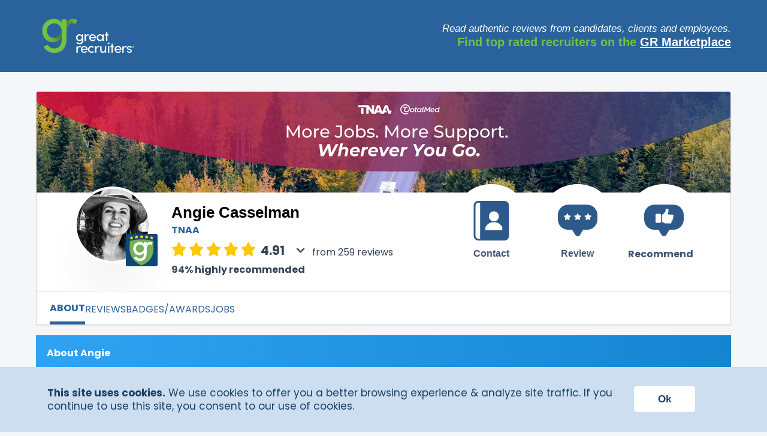

--- FILE ---
content_type: text/html; charset=utf-8
request_url: https://app.greatrecruiters.com/companies/tnaa-4/recruiters/7944-angie-casselman
body_size: 8832
content:
<!DOCTYPE html>
<html>
  <head>
    <meta charset="utf-8" />
    <meta name="viewport" content="width=device-width, initial-scale=1.0" />
    <meta http-equiv="X-UA-Compatible" content="IE=edge">
    <link href="//stackpath.bootstrapcdn.com/font-awesome/4.7.0/css/font-awesome.min.css" rel="stylesheet">
    <link href="https://fonts.googleapis.com/css2?family=Poppins:wght@400;500;600;700&display=swap" rel="stylesheet">
    <title>Angie Casselman Reviews | Great Recruiters</title>

      <link rel="stylesheet" media="all" href="https://app.greatrecruiters.com/assets/application-6096c76b14fb27f4bab255073bdfccda92e0efa82ec1279fca47356e37b0993d.css" data-turbolinks-track="reload" />

    <script src="https://app.greatrecruiters.com/assets/application-bcb78a8be81490e67986e7de6437e28774331c1e87d22d7e7d7d7ff64208f4d2.js"></script>
    <script src="https://app.greatrecruiters.com/packs/js/application-e7d4b62186f35e38f460.js" data-turbolinks-track="reload"></script>
        <meta property="og:url" content="/companies/tnaa-4/recruiters/7944-angie-casselman"/>
    <meta property="og:title" content="Angie Casselman Reviews @ TNAA | Great Recruiters"/>
    <meta property="og:description" content=""/>
    <meta property="twitter:description" content=""/>
    <meta property="og:type" content="profile"/>
  <meta property="fb:app_id" content="143668212964042"/>
  <meta property="og:image" content="https://great-prod.s3.us-east-2.amazonaws.com/uploads/user/image/7944/medium_4487EBGHd44NJ9qoaiUMXLQe.jpg"/>
  <meta property="twitter:site" content=""/>
  <meta property="twitter:image" content="https://great-prod.s3.us-east-2.amazonaws.com/uploads/user/image/7944/medium_4487EBGHd44NJ9qoaiUMXLQe.jpg"/>

    <meta name="csrf-param" content="authenticity_token" />
<meta name="csrf-token" content="EKsVz/ssyKspo48sZMW8UKNyHNBIoWSYjI1x03kHapJcqL6Lt/JVZlOg4z9BMavjo8FJ1npWTTRRnx6OSXNSkA==" />
    
    <meta name="action-cable-url" content="wss://app.greatrecruiters.com/cable" />
    <link rel="apple-touch-icon" sizes="180x180" href="https://app.greatrecruiters.com/assets/favicon/apple-touch-icon-b0662c8dca84156424b26a2c9655d668438d1e7e4d042ee5ed78d0ea4ba95b0b.png">
<link rel="icon" type="image/png" sizes="32x32" href="https://app.greatrecruiters.com/assets/favicon/favicon-32x32-f5652111ee77d03d95565c1dc690ef3a087f9e6639fecb95a31dcdf43a7abf25.png">
<link rel="icon" type="image/png" sizes="16x16" href="https://app.greatrecruiters.com/assets/favicon/favicon-16x16-150181b0b2f228fc52a69ab1a11c75fb7190c968f8fa7df6f9aa7de0bc0e9bc9.png">
<link rel="manifest" href="https://app.greatrecruiters.com/assets/favicon/manifest-94505146f51521991d0a1f7fa3521ccf2732ec4e31876fbee1c19e693f544c19.json">
<link rel="mask-icon" href="https://app.greatrecruiters.com/assets/favicon/safari-pinned-tab-30701dd2c0ad5c00e1f974b38d666797a2d2440f58b4b8fa672fef5a245d4b10.svg" color="#71b800">
<link rel="shortcut icon" href="https://app.greatrecruiters.com/assets/favicon/favicon-b474a788f85ee9eb4742308a5aa4dc9a3919d247a84b674960259505c6a54684.ico">
<meta name="msapplication-config" content="https://app.greatrecruiters.com/assets/favicon/browserconfig-d99991c7f6504c65aa7c9a96589343d14c27f1d5a944f68d3ae77a20c689f4d8.xml">
<meta name="theme-color" content="#ffffff">
  </head>

  <body data-controller="registrations" class="profiles show blank">

    
    <script>
  (function(d, s, id) {
    var js, fjs = d.getElementsByTagName(s)[0];
    if (d.getElementById(id)) return;
    js = d.createElement(s); js.id = id;
    js.src = 'https://connect.facebook.net/en_US/sdk.js#xfbml=1&version=v3.1&appId=143668212964042&autoLogAppEvents=1';
    fjs.parentNode.insertBefore(js, fjs);
  }(document, 'script', 'facebook-jssdk'));
</script>


    <div class="reveal modal small padding " id="app-modal" data-reveal>
  <button class="close-button color-blue" data-close type="button">
    <span aria-hidden="true">&times;</span>
  </button>
  <div class="modal-content"></div>
</div>

      

<div class="success callout cookie-warning hide cookie-warning-custom" id="info-callout" data-closable>
  <div class="row">
    <div class="large-9 columns">

      <p>
        <strong>This site uses cookies.</strong>
        We use cookies to offer you a better browsing experience &  analyze site traffic. If you continue
        to use this site, you consent to our use of cookies.
      </p>

    </div>
    <div class="large-3 columns">
<!--      <br>-->
      <button class="close-button button small" aria-label="Dismiss alert" type="button">
        <span aria-hidden="true">Ok</span>
      </button>
    </div>
  </div>
</div>

<script type="text/javascript" charset="utf-8">
    $(document).ready(function() {
        if(!Cookies.get('gr-cookie-warning')) {
            $("#info-callout").removeClass("hide");
        } else {
            $("#info-callout").addClass("hide");
        }
        $('#info-callout .close-button').on("click", function () {
            $("#info-callout").addClass("hide");
            Cookies.set('gr-cookie-warning', 'true');
        });
    });
</script>

<header class="profile-header">
  <div class="row">
    <div class="column small-12 profile-header-column">
      <div class="l-flex l-align-items-center header-container">
        <div class="header-content app-logo">
          <a href="/">
              <img src="https://app.greatrecruiters.com/assets/great-recruiters-new-logo-d3147553773b9c21e005fa9c9420b41f9f9c3258379abc78bfd000578edf9457.png" />
          </a>
        </div>

        <div class="header-titles">
          <div class="header-title">Read authentic reviews from candidates, clients and employees.</div>
          <div class="header-subtitle">Find top rated recruiters on the <a target="_blank" href="https://app.greatrecruiters.com/marketplace">GR Marketplace</a></div>
        </div>
      </div>
    </div>
  </div>
</header>



<div class="layout narrow ">
  <div id='profile-content'>
    <header class="header">
  <div class="row">
    <div class='recruiter-profile-header column small-12'>
      <div class="company-banner"
            style="background: url(https://great-prod.s3.us-east-2.amazonaws.com/uploads/company/header_image/251/header_vZCdmaQnfWQhN9ApvAizWGzk.png);">
        &nbsp;
      </div>

      <div class='profile-header-container summary recruiters-icon'>
        <div class='header-left user-profile-img'>
          <div class='user-profile header-border company-logo-padding'>
                <img class="gr-certified" src="https://app.greatrecruiters.com/assets/gr-certified-badge-download-two-7e9bf86e281af6e2a7332cc877e023a50c004e8690cd0ff2c41398b4d8eccd69.png" />
            <div class="img circle avatar float-left margin-right profile-img profile-img-border large" style="background-image:url(&#39;https://great-prod.s3.us-east-2.amazonaws.com/uploads/user/image/7944/large_4487EBGHd44NJ9qoaiUMXLQe.jpg&#39;); margin-top: -30px; border: 4px solid #fff;"></div>
          </div>
        </div>
        <div id='user-profile-header' class='header-left user-review'>
          <h1 class='designation-name'>
            Angie Casselman
          </h1>

          <div class = "margin-bottom-only">
            <span class = "job-title-color">
              <strong> </strong>
            </span>
            <span>
              <strong>
                <a class="recruiter-link-color" href="/companies/tnaa-4">TNAA</a>
              </strong>
            </span>
          </div>
          <div class='designation-detail company-description-detail' id='company-desc'>
            <span class="stars">
              <span class="rating"><svg class="icon icon-star color-yellow star star" viewBox="0 0 32 32"><use href="https://app.greatrecruiters.com/assets/icons-c14a4f1166617e4af113ac05a70f03d3610e8de63013e12d1015db9f56a49eb6.svg#star" height="32" width="32"></use></svg><svg class="icon icon-star color-yellow star star" viewBox="0 0 32 32"><use href="https://app.greatrecruiters.com/assets/icons-c14a4f1166617e4af113ac05a70f03d3610e8de63013e12d1015db9f56a49eb6.svg#star" height="32" width="32"></use></svg><svg class="icon icon-star color-yellow star star" viewBox="0 0 32 32"><use href="https://app.greatrecruiters.com/assets/icons-c14a4f1166617e4af113ac05a70f03d3610e8de63013e12d1015db9f56a49eb6.svg#star" height="32" width="32"></use></svg><svg class="icon icon-star color-yellow star star" viewBox="0 0 32 32"><use href="https://app.greatrecruiters.com/assets/icons-c14a4f1166617e4af113ac05a70f03d3610e8de63013e12d1015db9f56a49eb6.svg#star" height="32" width="32"></use></svg><svg class="icon icon-star color-yellow star star" viewBox="0 0 32 32"><use href="https://app.greatrecruiters.com/assets/icons-c14a4f1166617e4af113ac05a70f03d3610e8de63013e12d1015db9f56a49eb6.svg#star" height="32" width="32"></use></svg><span class="score  star">4.91</span></span>
              <button type="button" data-toggle="example-dropdown-bottom-center" class='margin-left-large margin-bottom-small'>
              <img class="down-btn-icon card-link-icons" src="https://app.greatrecruiters.com/assets/icon-chevron-down-c48637b4b9485746c93f726fe622683c7d09e0c19001b51433ac1a8dd093f9fd.png" />
              </button>
              <div class="dropdown-pane card-adjust-size" id="example-dropdown-bottom-center" data-position="bottom" data-alignment="center" data-dropdown data-hover="true" data-hover-pane="true">
                <div class='modal-style large-12'>
                  <h5 class="font-centers">4.91 out of 5 stars</h5>
                    <div></div>
                    <span class="display-flex display-flex-none small-12" data-controller='company'>
    <b class='stars-font'>5 star</b>
    <span class="large-6 bar-styling"><td class="text-center">
    <div class="progress bar-background-color" role="progressbar" tabindex="0"
 aria-valuemin="0"
         aria-valuemax="100" >
      <div class="progress-meter bar-filled-color"
           style="width: 91%"> 
      </div>
    </div>
  </td>
</span>
    <span class="style-value-chart"><b class='stars-font' id="number-chart-style">237</b></span>
  </span>
  <span class="display-flex display-flex-none small-12" data-controller='company'>
    <b class='stars-font'>4 star</b>
    <span class="large-6 bar-styling"><td class="text-center">
    <div class="progress bar-background-color" role="progressbar" tabindex="0"
 aria-valuemin="0"
         aria-valuemax="100" >
      <div class="progress-meter bar-filled-color"
           style="width: 8%"> 
      </div>
    </div>
  </td>
</span>
    <span class="style-value-chart"><b class='stars-font' id="number-chart-style">23</b></span>
  </span>
  <span class="display-flex display-flex-none small-12" data-controller='company'>
    <b class='stars-font'>3 star</b>
    <span class="large-6 bar-styling"><td class="text-center">
    <div class="progress bar-background-color" role="progressbar" tabindex="0"
 aria-valuemin="0"
         aria-valuemax="100" >
      <div class="progress-meter bar-filled-color"
           style="width: 0%"> 
      </div>
    </div>
  </td>
</span>
    <span class="style-value-chart"><b class='stars-font' id="number-chart-style">0</b></span>
  </span>
  <span class="display-flex display-flex-none small-12" data-controller='company'>
    <b class='stars-font'>2 star</b>
    <span class="large-6 bar-styling"><td class="text-center">
    <div class="progress bar-background-color" role="progressbar" tabindex="0"
 aria-valuemin="0"
         aria-valuemax="100" >
      <div class="progress-meter bar-filled-color"
           style="width: 0%"> 
      </div>
    </div>
  </td>
</span>
    <span class="style-value-chart"><b class='stars-font' id="number-chart-style">0</b></span>
  </span>
<span class="display-flex display-flex-none small-12 last-star" data-controller='company'>
  <b class='stars-font'>1 star</b>
  <span class="large-6 bar-styling bar-margin"><td class="text-center">
    <div class="progress bar-background-color" role="progressbar" tabindex="0"
 aria-valuemin="0"
         aria-valuemax="100" >
      <div class="progress-meter bar-filled-color"
           style="width: 0%"> 
      </div>
    </div>
  </td>
</span>
  <span class="style-value-chart"><b class='stars-font' id="number-chart-style">0</b></span>
</span>

                  <span data-controller='profile'><h5 class="font-center" class='review-tab tabs-title' data-action='click->profile#setTabSession' data-target='review-tab' data-toggle='tab'>
                    <a href="/companies/tnaa-4/recruiters/7944-angie-casselman/reviews">See all 259 reviews</a></h5>
                  </span>
                </div>
              </div>
              <h6 class='profile-text-style'>from 259 reviews</h6>
            </span>
            <h5 class="recommended-review">94% highly recommended</h5>
          </div>
        </div>
        <div class='header-left header-icons icons-adjusmtent'>
          <button class='avatar float-left margin-right header-icon header-border'>
            <a class="track-click" data-subject="Email" data-action="Clicked" data-owner="Angie Casselman@TNAA" href="/cdn-cgi/l/email-protection#81e0e2e0f2f2e4edece0efc1f5efe0e0afe2eeec"><svg class="icon icon-icon-contact color-  job-icon header-svg" viewBox="0 0 32 32"><use href="https://app.greatrecruiters.com/assets/icons-c14a4f1166617e4af113ac05a70f03d3610e8de63013e12d1015db9f56a49eb6.svg#icon-contact" height="32" width="32"></use></svg></a>
            <a class="track-click" data-subject="Email" data-action="Clicked" data-owner="Angie Casselman@TNAA" href="/cdn-cgi/l/email-protection#751416140606101918141b35011b14145b161a18">Contact</a>
          </button>

          <button class='avatar float-left margin-right header-icon header-border'>
            <a class="track-click" data-subject="Review" data-action="Clicked" data-owner="Angie Casselman@TNAA" href="/recruiters/7944-angie-casselman/reviews/new"><svg class="icon icon-icon-review color-  job-icon header-svg" viewBox="0 0 32 32"><use href="https://app.greatrecruiters.com/assets/icons-c14a4f1166617e4af113ac05a70f03d3610e8de63013e12d1015db9f56a49eb6.svg#icon-review" height="32" width="32"></use></svg></a>
            <a class="track-click" data-subject="Review" data-action="Clicked" data-owner="Angie Casselman@TNAA" href="/recruiters/7944-angie-casselman/reviews/new">Review</a>
          </button>

          <a id="referral-modal" class="avatar float-left margin-right header-icon job-modal-cursor track-click" data-open="refer-a-friend-modal" data-controller="referral" data-target="referral.button" data-subject="Recommend" data-action="Clicked" data-owner="Angie Casselman@TNAA" href="javascript:void(0);">
            <svg class="icon icon-icon-refer color-  job-icon header-svg recommend-icon-design" viewBox="0 0 32 32"><use href="https://app.greatrecruiters.com/assets/icons-c14a4f1166617e4af113ac05a70f03d3610e8de63013e12d1015db9f56a49eb6.svg#icon-refer" height="32" width="32"></use></svg>
            <p class='recommend-icon-text'>Recommend</p>
</a>        </div>
      </div>
    </div>
  </div>
</header>
<span class='refer-modal-padding'>
  <div class="layout narrow ">
  <div data-controller='referral' class='reveal modal job-modal' id='refer-a-friend-modal' data-keyboard='false'
    data-backdrop='static' data-referral-user = "Angie" data-close-on-click='false' data-reveal>
    <button data-controller='referral' data-referral-user = "Angie" class='job-modal-close' data-close aria-label='Close modal' type='button'
      data-action='referral#clearFormFields'>
      <span aria-hidden='true' class='close-button-font-size'>&times;</span>
    </button>
    <div>
      <h6 class='close-label' class='job-modal-close' data-controller='referral' data-close aria-label='Close modal'
        data-target="referral.button" data-action="click->referral#clearFormFields">Close
      </h6>
     </div>
    <div><h4 class='refer-heading margin-bottom-medium'>Recommend Angie To a Friend</h4></div>
      <form class="simple_form new_referral" id="new_referral" action="/referrals?company=tnaa-4&amp;profile_type=recruiters&amp;profile_url=https%3A%2F%2Fapp.greatrecruiters.com%2Fcompanies%2Ftnaa-4%2Frecruiters%2F7944-angie-casselman&amp;user=7944-angie-casselman" accept-charset="UTF-8" method="post"><input type="hidden" name="authenticity_token" value="StzxcO4xA31EnN3oVq3HgodHCpcQm/h8l2QN0LudfSD+GCsUKYeYh2Z/KJ5feOIvR0RRHxYR/d1rSSbJYxJqjA==" />
        <div class='grid-container'>
          <div data-action='keyup->referral#changeText' data-referral-user = "Angie">
            <label><h6>First Name</h6>
            <input type="text" name="first_name" id="first_name" required="required" placeholder="Your Friend&#39;s First Name" />
        </label>
      </div>
          <div>
            <label><h6>Last Name</h6>
            <input type="text" name="last_name" id="last_name" required="required" placeholder="Your Friend&#39;s Last Name" />
            </label>
          </div>
          <div>
            <label><h6>Email</h6>
              <div class="input email required referral_candidate_email"><input class="string email required" required="required" aria-required="true" placeholder="Your Friend&#39;s Email" type="email" name="referral[candidate_email]" id="referral_candidate_email" /></div>
            </label>
          </div>
          <div data-controller='registrations' data-action='keyup->registrations#cellNumber'>
            <label><h6>Phone Number</h6>
                <div class="input tel required referral_phone"><input class="string tel required" required="required" aria-required="true" placeholder="Your Friend&#39;s Number" type="tel" name="referral[phone]" id="referral_phone" /></div>
            </label>
          </div>
          <div>
            <label><h6>Personalized Message</h6>
              <textarea rows="4" required="required" placeholder="Provide an introduction to your referral to understand why Angie is great" name="referral[personalized_message]" id="referral_personalized_message">
</textarea>
            </label>
          </div>
          <div class='margin-bottom-medium-small'>
            <label><h6>Who Should  Angie Thank?</h6>
              <div class="input string required referral_thanks_name"><input class="string required" required="required" aria-required="true" placeholder="Your Name" type="text" name="referral[thanks_name]" id="referral_thanks_name" /></div>
            </label>
          </div>
          <div class="inline-container">
            <a data-controller="referral" data-target="referral.button" data-action="click->referral#CopyURL">
              <p>COPY URL</p>
            </a>
            <div id="url-copy">
              <p>URL Copied!</p>
            </div>
          </div>

          <div class='cf-turnstile captcha'
            data-sitekey="0x4AAAAAAA2TOv0UQIni5E4w"
            data-theme="light"
            data-callback='enableSendReferralButton'
            data-expired-callback='disableSendReferralButton'
            data-error-callback='disableSendReferralButton'>
          </div>

          <p class='info'>Great Recruiters will send an email to your referral with
            Angie's information so they can contact.</p>
          <div>
            <label class='button apply-button disabled' id='send-referral-button'>
              Send Referral
              <span class='display-none'>
                <input type="submit" name="commit" value="Create Referral" class="button large margin-top-large" data-disable-with="Create Referral" />
              </span>
            </label>
          </div>
          </div>
          <input value="" id="referred-job-id" type="hidden" name="referral[job_id]" />
          <input value="recruiters" type="hidden" name="referral[review_type_slug]" id="referral_review_type_slug" />
          <input value="7944" type="hidden" name="referral[user_id]" id="referral_user_id" />
          
          <input type="hidden" name="referral[cf_turnstile_response]" id="referral-cf-turnstile-response" />
        </div>
</form>      <div>
  </div>
</div>
<script data-cfasync="false" src="/cdn-cgi/scripts/5c5dd728/cloudflare-static/email-decode.min.js"></script><script>
  function enableSendReferralButton(token) {
    const tokenField = document.getElementById('referral-cf-turnstile-response');
    if (tokenField) {
      tokenField.value = token;
    }

    $("#send-referral-button").removeClass("disabled");
  }

  function disableSendReferralButton() {
    $("#send-referral-button").addClass("disabled");
  }
</script>

<script src="https://challenges.cloudflare.com/turnstile/v0/api.js" async defer></script>

</span>

    <div class='row margin-bottom-large'>
      <div class='card company-tabs' id='tab'>
  <ul class='tabs profile-tabs profile-flex-tabs' id='user-profile-tabs'>
    <li class='about-tab tabs-title'><a class="tab-border" href="/companies/tnaa-4/recruiters/7944-angie-casselman">ABOUT</a></li>
    <li class='review-tab tabs-title'><a class="" href="/companies/tnaa-4/recruiters/7944-angie-casselman/reviews">REVIEWS</a></li>
      <li class='review-tab tabs-title'><a class="" href="/companies/tnaa-4/recruiters/7944-angie-casselman/achievements">BADGES/AWARDS</a></li>
    <li class="job-tab tabs-title"><a class="" href="/companies/tnaa-4/recruiters/7944-angie-casselman/jobs">JOBS</a></li>
  </ul>
</div>


      <div class='column profile-tabs-column-large'>
        <div class='tabs-content profile-tabs-content'>
          <div id='about-tab'>
            <div class='column large-12 tab'>
                <div class='column company-column no-padding'>
    <div class='company-name about'><strong>About Angie</strong></div>
  </div>
  <div class="column large-12 tab">
    <div class='column card company-card overview-tab-padding'>
      <div class='column large-6 company-about-section'>
          <p>
            <strong>
              Recruiting
              Since
            </strong>
            <br>
            <span>2021</span>
          </p>
          <p>
            <strong class="recruiter-about-logo">
              Who I Recruit For
            </strong>
            <br>
            <div class="header-left column large-3">
              <span><div class="img logo float-left m0 large" style="background-image:url(&#39;https://great-prod.s3.us-east-2.amazonaws.com/uploads/company/logo/251/large_S7dR3ZE4Pq325rXrxmeqk3Wq.jpg&#39;); "></div></span>
            </div>
          </p>
          <div class="recruiter-about-birth-date"></div>
          <div>
            <p>
              <strong>
                Started working at TNAA on
              </strong>
              <br>
              <span>  09/13/2021</span>
            </p>
          </div>
      </div>
      <div class='column large-6 social-shareable-section'>
        <div class="row">
        </div>
        <div class='company-profile-buttons'>
            <a class="company-profile-button review-button track-click" data-subject="Review" data-action="Clicked" data-owner="Angie Casselman@TNAA" href="/recruiters/7944-angie-casselman/reviews/new">
              <svg class="icon icon-icon-review color-  margin-right-small" viewBox="0 0 32 32"><use href="https://app.greatrecruiters.com/assets/icons-c14a4f1166617e4af113ac05a70f03d3610e8de63013e12d1015db9f56a49eb6.svg#icon-review" height="32" width="32"></use></svg> <span> Leave a Review</span>
</a>
            <a class="company-profile-button recruiter-button track-click" data-subject="Email" data-action="Clicked" data-owner="Angie Casselman@TNAA" href="/cdn-cgi/l/email-protection#b7d6d4d6c4c4d2dbdad6d9f7c3d9d6d699d4d8da">
              <svg class="icon icon-icon-contact color-  contact-btn-padding" viewBox="0 0 32 32"><use href="https://app.greatrecruiters.com/assets/icons-c14a4f1166617e4af113ac05a70f03d3610e8de63013e12d1015db9f56a49eb6.svg#icon-contact" height="32" width="32"></use></svg><span> Contact Me </span>
</a>          </div>
          <div class='social-links'>
              <div class="large-6 social-link-left">
                <svg class="icon icon-icon-phone color- xsmall " viewBox="0 0 32 32"><use href="https://app.greatrecruiters.com/assets/icons-c14a4f1166617e4af113ac05a70f03d3610e8de63013e12d1015db9f56a49eb6.svg#icon-phone" height="32" width="32"></use></svg>
                <strong>
                  <a target="_blank" class="track-click link-color-customized phone-icon" data-subject="Phone" data-action="Clicked" data-owner="Angie Casselman" href="tel:5014045439">Phone</a>
                </strong>
              </div>
              <div class='large-6 social-link-right'>
                <svg class="icon icon-company-website color- small " viewBox="0 0 32 32"><use href="https://app.greatrecruiters.com/assets/icons-c14a4f1166617e4af113ac05a70f03d3610e8de63013e12d1015db9f56a49eb6.svg#company-website" height="32" width="32"></use></svg>
                <strong>
                  <a target="_blank" class="track-click link-color-customized" data-subject="Website" data-action="Clicked" data-owner="TNAA" href="https://tnaa.com/">Company Website</a>
                </strong>
              </div>
            
          </div>
        </div>
      </div>
        <div class='column company-column no-padding'>
          <div class='company-name about'>
            <strong>
              Who I Recruit For
            </strong>
          </div>
        </div>
        <!--
          <div class="callout" style="padding: 2rem 2rem 1rem 2rem; margin-bottom: 3rem;">
          <p class="margin-bottom">
            <strong>
            Great Recruiters provides insight on what it's like working with recruiters.
            Real reviews submittted by job seekers on real recruiters. See what people are saying about
            working with Angie Casselman
            </strong>
          </p>
          </div>
          -->
       <div class="column large-12 tab">
          <div class="user-industries-served-card">
            <div class='column card company-card industries-served-card'>
                <div class="user-about-work">
                  <p class="industry-margin-bottom">
                    <strong>
                      Industries
                    </strong>
                  </p>
                    <div class='label industries-served shared-job-type'>
                      <svg class="icon icon-icon-industry color- xsmall industry-icon-adjust" viewBox="0 0 32 32"><use href="https://app.greatrecruiters.com/assets/icons-c14a4f1166617e4af113ac05a70f03d3610e8de63013e12d1015db9f56a49eb6.svg#icon-industry" height="32" width="32"></use></svg>
                      <strong>Healthcare</strong>
                    </div>
                </div>
                <div class="user-about-work">
                  <p class="industry-margin-bottom">
                    <strong>
                      Roles
                    </strong>
                  </p>
                    <div class='label role-served shared-job-type role-served-break'>
                      <svg class="icon icon-icon-employee-attributes color- xsmall " viewBox="0 0 32 32"><use href="https://app.greatrecruiters.com/assets/icons-c14a4f1166617e4af113ac05a70f03d3610e8de63013e12d1015db9f56a49eb6.svg#icon-employee-attributes" height="32" width="32"></use></svg>
                      <strong>Registered Nurse (RN)</strong>
                    </div>
                    <div class='label role-served shared-job-type role-served-break'>
                      <svg class="icon icon-icon-employee-attributes color- xsmall " viewBox="0 0 32 32"><use href="https://app.greatrecruiters.com/assets/icons-c14a4f1166617e4af113ac05a70f03d3610e8de63013e12d1015db9f56a49eb6.svg#icon-employee-attributes" height="32" width="32"></use></svg>
                      <strong>Surgical Technologist</strong>
                    </div>
                </div>
                <div class="user-about-work">
                  <p class="industry-margin-bottom">
                    <strong>
                      Locations
                    </strong>
                  </p>
                    <div class='label area-served shared-job-type'>
                      <svg class="icon icon-icon-location color- xsmall " viewBox="0 0 32 32"><use href="https://app.greatrecruiters.com/assets/icons-c14a4f1166617e4af113ac05a70f03d3610e8de63013e12d1015db9f56a49eb6.svg#icon-location" height="32" width="32"></use></svg>
                      <strong>United States</strong>
                    </div>
                </div>
           </div>
          </div>
        </div>
    </div>
    <div class='column company-column no-padding'>
  <div class='company-name about'><strong>Recent Reviews</strong></div>
</div>
<div class='column review-card'>
      <div class="item">
          <div data-target='/companies/tnaa-4/recruiters/7944-angie-casselman/reviews/2725345' data-controller='profile' data-action='click->profile#ViewReferral'>
    <div class='reviews'>
      <div>
          <div dataid='2725345' class="review " id="public-review-2725345">
            <p dataid='2725345' class="reviewer no-margin" id='recent-review-star'>
              <strong>
                <span class='review-candidate-name'>Carolina T.</span>
                <span class='review-candidate'>RN CVICU</span>
              </strong>
              <span class="rating" dataid="2725345"><svg class="icon icon-star color-linear-yellow star star" viewBox="0 0 32 32" dataid="2725345"><use href="https://app.greatrecruiters.com/assets/icons-c14a4f1166617e4af113ac05a70f03d3610e8de63013e12d1015db9f56a49eb6.svg#star" height="32" width="32"></use></svg><svg class="icon icon-star color-linear-yellow star star" viewBox="0 0 32 32" dataid="2725345"><use href="https://app.greatrecruiters.com/assets/icons-c14a4f1166617e4af113ac05a70f03d3610e8de63013e12d1015db9f56a49eb6.svg#star" height="32" width="32"></use></svg><svg class="icon icon-star color-linear-yellow star star" viewBox="0 0 32 32" dataid="2725345"><use href="https://app.greatrecruiters.com/assets/icons-c14a4f1166617e4af113ac05a70f03d3610e8de63013e12d1015db9f56a49eb6.svg#star" height="32" width="32"></use></svg><svg class="icon icon-star color-linear-yellow star star" viewBox="0 0 32 32" dataid="2725345"><use href="https://app.greatrecruiters.com/assets/icons-c14a4f1166617e4af113ac05a70f03d3610e8de63013e12d1015db9f56a49eb6.svg#star" height="32" width="32"></use></svg><svg class="icon icon-star color-linear-yellow star star" viewBox="0 0 32 32" dataid="2725345"><use href="https://app.greatrecruiters.com/assets/icons-c14a4f1166617e4af113ac05a70f03d3610e8de63013e12d1015db9f56a49eb6.svg#star" height="32" width="32"></use></svg><span class="score  star">5.00</span></span>
            </p>
            <p class="light">
              3 days ago
            </p>
            <p class='about-text-margin margin-top'>
                <strong dataid='2725345'>
                    <span class='about-text-color'>
                      About
                    </span>
                      <a class="recruiter-link-color" href="https://app.greatrecruiters.com/companies/tnaa-4/recruiters/7944-angie-casselman">Angie Casselman:</a>
                </strong>
            </p>
              <div class='review-information'>
                Angie has been an incredible recruiter to work with. She is supportive, kind, and always responsive, and she truly cares about the nurses she works with. She makes the entire process feel easy and stress-free, and I always felt confident knowing she has my best interests in mind. I’m very grateful for her dedication and would highly recommend her.
              </div>
            <span class='highly-recommended'>
                <svg class="icon icon-icon-refer color-  " viewBox="0 0 32 32"><use href="https://app.greatrecruiters.com/assets/icons-c14a4f1166617e4af113ac05a70f03d3610e8de63013e12d1015db9f56a49eb6.svg#icon-refer" height="32" width="32"></use></svg> Highly Recommended
            </span>
            <span class='highly-recommended invisible'>i</span>
            <p class="light actions review-feedbacks">
              <span data-controller='profile' data-action='click->profile#UpVoteReview' class='review-feedback helpful-report-font-size'>
                <a class="upvote-review" rel="nofollow" data-remote="true" data-method="patch" href="/reviews/2725345/upvote">
                  <svg class="icon icon-heart-icon color- tiny heart-icon" viewBox="0 0 32 32"><use href="https://app.greatrecruiters.com/assets/icons-c14a4f1166617e4af113ac05a70f03d3610e8de63013e12d1015db9f56a49eb6.svg#heart-icon" height="32" width="32"></use></svg>
                  <span class='text helpful-text'>Helpful?</span>
</a>                <span class='text text-count helpful-report-font-size'></span>
              </span>
              <span data-controller='profile' id='report-review' data-action='click->profile#ReportReview' class='review-feedback helpful-report-font-size'>
                <a class="report-review" rel="nofollow" data-remote="true" data-method="patch" href="/reviews/2725345/flag">
                  <svg class="icon icon-report-flag-icon color-  flag" viewBox="0 0 32 32"><use href="https://app.greatrecruiters.com/assets/icons-c14a4f1166617e4af113ac05a70f03d3610e8de63013e12d1015db9f56a49eb6.svg#report-flag-icon" height="32" width="32"></use></svg>
                  <span class='text report-text'>Report</span>
</a>              </span>
            </p>
          </div>
          <div id='review-flagged-modal' data-reveal class='reveal modal job-modal'>
  <div>
    <button class='job-modal-close' data-close aria-label='Close modal'>
      <span aria-hidden='true' class='close-button-font-size'>&times;</span>
    </button>
  </div>
  <div>
    <h4 class='report-review-message margin-top '>
      Review Flagged!
    </h4>
  </div>
</div>

      </div>
    </div>
  </div>

      </div>
      <div class="item">
          <div data-target='/companies/tnaa-4/recruiters/7944-angie-casselman/reviews/2717260' data-controller='profile' data-action='click->profile#ViewReferral'>
    <div class='reviews'>
      <div>
          <div dataid='2717260' class="review " id="public-review-2717260">
            <p dataid='2717260' class="reviewer no-margin" id='recent-review-star'>
              <strong>
                <span class='review-candidate-name'>Valerie S.</span>
                <span class='review-candidate'>RN PCU</span>
              </strong>
              <span class="rating" dataid="2717260"><svg class="icon icon-star color-linear-yellow star star" viewBox="0 0 32 32" dataid="2717260"><use href="https://app.greatrecruiters.com/assets/icons-c14a4f1166617e4af113ac05a70f03d3610e8de63013e12d1015db9f56a49eb6.svg#star" height="32" width="32"></use></svg><svg class="icon icon-star color-linear-yellow star star" viewBox="0 0 32 32" dataid="2717260"><use href="https://app.greatrecruiters.com/assets/icons-c14a4f1166617e4af113ac05a70f03d3610e8de63013e12d1015db9f56a49eb6.svg#star" height="32" width="32"></use></svg><svg class="icon icon-star color-linear-yellow star star" viewBox="0 0 32 32" dataid="2717260"><use href="https://app.greatrecruiters.com/assets/icons-c14a4f1166617e4af113ac05a70f03d3610e8de63013e12d1015db9f56a49eb6.svg#star" height="32" width="32"></use></svg><svg class="icon icon-star color-linear-yellow star star" viewBox="0 0 32 32" dataid="2717260"><use href="https://app.greatrecruiters.com/assets/icons-c14a4f1166617e4af113ac05a70f03d3610e8de63013e12d1015db9f56a49eb6.svg#star" height="32" width="32"></use></svg><svg class="icon icon-star color-linear-yellow star star" viewBox="0 0 32 32" dataid="2717260"><use href="https://app.greatrecruiters.com/assets/icons-c14a4f1166617e4af113ac05a70f03d3610e8de63013e12d1015db9f56a49eb6.svg#star" height="32" width="32"></use></svg><span class="score  star">5.00</span></span>
            </p>
            <p class="light">
              1 week ago
            </p>
            <p class='about-text-margin margin-top'>
                <strong dataid='2717260'>
                    <span class='about-text-color'>
                      About
                    </span>
                      <a class="recruiter-link-color" href="https://app.greatrecruiters.com/companies/tnaa-4/recruiters/7944-angie-casselman">Angie Casselman:</a>
                </strong>
            </p>
              <div class='review-information'>
                Angie is extremely knowledgeable and responsive! 
              </div>
            <span class='highly-recommended'>
                <svg class="icon icon-icon-refer color-  " viewBox="0 0 32 32"><use href="https://app.greatrecruiters.com/assets/icons-c14a4f1166617e4af113ac05a70f03d3610e8de63013e12d1015db9f56a49eb6.svg#icon-refer" height="32" width="32"></use></svg> Highly Recommended
            </span>
            <span class='highly-recommended invisible'>i</span>
            <p class="light actions review-feedbacks">
              <span data-controller='profile' data-action='click->profile#UpVoteReview' class='review-feedback helpful-report-font-size'>
                <a class="upvote-review" rel="nofollow" data-remote="true" data-method="patch" href="/reviews/2717260/upvote">
                  <svg class="icon icon-heart-icon color- tiny heart-icon" viewBox="0 0 32 32"><use href="https://app.greatrecruiters.com/assets/icons-c14a4f1166617e4af113ac05a70f03d3610e8de63013e12d1015db9f56a49eb6.svg#heart-icon" height="32" width="32"></use></svg>
                  <span class='text helpful-text'>Helpful?</span>
</a>                <span class='text text-count helpful-report-font-size'></span>
              </span>
              <span data-controller='profile' id='report-review' data-action='click->profile#ReportReview' class='review-feedback helpful-report-font-size'>
                <a class="report-review" rel="nofollow" data-remote="true" data-method="patch" href="/reviews/2717260/flag">
                  <svg class="icon icon-report-flag-icon color-  flag" viewBox="0 0 32 32"><use href="https://app.greatrecruiters.com/assets/icons-c14a4f1166617e4af113ac05a70f03d3610e8de63013e12d1015db9f56a49eb6.svg#report-flag-icon" height="32" width="32"></use></svg>
                  <span class='text report-text'>Report</span>
</a>              </span>
            </p>
          </div>
          <div id='review-flagged-modal' data-reveal class='reveal modal job-modal'>
  <div>
    <button class='job-modal-close' data-close aria-label='Close modal'>
      <span aria-hidden='true' class='close-button-font-size'>&times;</span>
    </button>
  </div>
  <div>
    <h4 class='report-review-message margin-top '>
      Review Flagged!
    </h4>
  </div>
</div>

      </div>
    </div>
  </div>

      </div>
      <div class="item">
          <div data-target='/companies/tnaa-4/recruiters/7944-angie-casselman/reviews/2701911' data-controller='profile' data-action='click->profile#ViewReferral'>
    <div class='reviews'>
      <div>
          <div dataid='2701911' class="review " id="public-review-2701911">
            <p dataid='2701911' class="reviewer no-margin" id='recent-review-star'>
              <strong>
                <span class='review-candidate-name'>Maryanne C.</span>
                <span class='review-candidate'>RN Psych</span>
              </strong>
              <span class="rating" dataid="2701911"><svg class="icon icon-star color-linear-yellow star star" viewBox="0 0 32 32" dataid="2701911"><use href="https://app.greatrecruiters.com/assets/icons-c14a4f1166617e4af113ac05a70f03d3610e8de63013e12d1015db9f56a49eb6.svg#star" height="32" width="32"></use></svg><svg class="icon icon-star color-linear-yellow star star" viewBox="0 0 32 32" dataid="2701911"><use href="https://app.greatrecruiters.com/assets/icons-c14a4f1166617e4af113ac05a70f03d3610e8de63013e12d1015db9f56a49eb6.svg#star" height="32" width="32"></use></svg><svg class="icon icon-star color-linear-yellow star star" viewBox="0 0 32 32" dataid="2701911"><use href="https://app.greatrecruiters.com/assets/icons-c14a4f1166617e4af113ac05a70f03d3610e8de63013e12d1015db9f56a49eb6.svg#star" height="32" width="32"></use></svg><svg class="icon icon-star color-linear-yellow star star" viewBox="0 0 32 32" dataid="2701911"><use href="https://app.greatrecruiters.com/assets/icons-c14a4f1166617e4af113ac05a70f03d3610e8de63013e12d1015db9f56a49eb6.svg#star" height="32" width="32"></use></svg><svg class="icon icon-star color-linear-yellow star star" viewBox="0 0 32 32" dataid="2701911"><use href="https://app.greatrecruiters.com/assets/icons-c14a4f1166617e4af113ac05a70f03d3610e8de63013e12d1015db9f56a49eb6.svg#star" height="32" width="32"></use></svg><span class="score  star">5.00</span></span>
            </p>
            <p class="light">
              1 month ago
            </p>
            <p class='about-text-margin margin-top'>
                <strong dataid='2701911'>
                    <span class='about-text-color'>
                      About
                    </span>
                      <a class="recruiter-link-color" href="https://app.greatrecruiters.com/companies/tnaa-4/recruiters/7944-angie-casselman">Angie Casselman:</a>
                </strong>
            </p>
              <div class='review-information'>
                First time working with a traveling agency and so far it has been an absolute amazing experience. Everyone is so nice and quick to respond. And she helped me obtain an awesome contract!
              </div>
            <span class='highly-recommended'>
                <svg class="icon icon-icon-refer color-  " viewBox="0 0 32 32"><use href="https://app.greatrecruiters.com/assets/icons-c14a4f1166617e4af113ac05a70f03d3610e8de63013e12d1015db9f56a49eb6.svg#icon-refer" height="32" width="32"></use></svg> Highly Recommended
            </span>
            <span class='highly-recommended invisible'>i</span>
            <p class="light actions review-feedbacks">
              <span data-controller='profile' data-action='click->profile#UpVoteReview' class='review-feedback helpful-report-font-size'>
                <a class="upvote-review" rel="nofollow" data-remote="true" data-method="patch" href="/reviews/2701911/upvote">
                  <svg class="icon icon-heart-icon color- tiny heart-icon" viewBox="0 0 32 32"><use href="https://app.greatrecruiters.com/assets/icons-c14a4f1166617e4af113ac05a70f03d3610e8de63013e12d1015db9f56a49eb6.svg#heart-icon" height="32" width="32"></use></svg>
                  <span class='text helpful-text'>Helpful?</span>
</a>                <span class='text text-count helpful-report-font-size'></span>
              </span>
              <span data-controller='profile' id='report-review' data-action='click->profile#ReportReview' class='review-feedback helpful-report-font-size'>
                <a class="report-review" rel="nofollow" data-remote="true" data-method="patch" href="/reviews/2701911/flag">
                  <svg class="icon icon-report-flag-icon color-  flag" viewBox="0 0 32 32"><use href="https://app.greatrecruiters.com/assets/icons-c14a4f1166617e4af113ac05a70f03d3610e8de63013e12d1015db9f56a49eb6.svg#report-flag-icon" height="32" width="32"></use></svg>
                  <span class='text report-text'>Report</span>
</a>              </span>
            </p>
          </div>
          <div id='review-flagged-modal' data-reveal class='reveal modal job-modal'>
  <div>
    <button class='job-modal-close' data-close aria-label='Close modal'>
      <span aria-hidden='true' class='close-button-font-size'>&times;</span>
    </button>
  </div>
  <div>
    <h4 class='report-review-message margin-top '>
      Review Flagged!
    </h4>
  </div>
</div>

      </div>
    </div>
  </div>

      </div>
      <div class="item">
          <div data-target='/companies/tnaa-4/recruiters/7944-angie-casselman/reviews/2701910' data-controller='profile' data-action='click->profile#ViewReferral'>
    <div class='reviews'>
      <div>
          <div dataid='2701910' class="review " id="public-review-2701910">
            <p dataid='2701910' class="reviewer no-margin" id='recent-review-star'>
              <strong>
                <span class='review-candidate-name'>Hawa W.</span>
                <span class='review-candidate'>RN CVICU</span>
              </strong>
              <span class="rating" dataid="2701910"><svg class="icon icon-star color-linear-yellow star star" viewBox="0 0 32 32" dataid="2701910"><use href="https://app.greatrecruiters.com/assets/icons-c14a4f1166617e4af113ac05a70f03d3610e8de63013e12d1015db9f56a49eb6.svg#star" height="32" width="32"></use></svg><svg class="icon icon-star color-linear-yellow star star" viewBox="0 0 32 32" dataid="2701910"><use href="https://app.greatrecruiters.com/assets/icons-c14a4f1166617e4af113ac05a70f03d3610e8de63013e12d1015db9f56a49eb6.svg#star" height="32" width="32"></use></svg><svg class="icon icon-star color-linear-yellow star star" viewBox="0 0 32 32" dataid="2701910"><use href="https://app.greatrecruiters.com/assets/icons-c14a4f1166617e4af113ac05a70f03d3610e8de63013e12d1015db9f56a49eb6.svg#star" height="32" width="32"></use></svg><svg class="icon icon-star color-linear-yellow star star" viewBox="0 0 32 32" dataid="2701910"><use href="https://app.greatrecruiters.com/assets/icons-c14a4f1166617e4af113ac05a70f03d3610e8de63013e12d1015db9f56a49eb6.svg#star" height="32" width="32"></use></svg><svg class="icon icon-star color-linear-yellow star star" viewBox="0 0 32 32" dataid="2701910"><use href="https://app.greatrecruiters.com/assets/icons-c14a4f1166617e4af113ac05a70f03d3610e8de63013e12d1015db9f56a49eb6.svg#star" height="32" width="32"></use></svg><span class="score  star">5.00</span></span>
            </p>
            <p class="light">
              1 month ago
            </p>
            <p class='about-text-margin margin-top'>
                <strong dataid='2701910'>
                    <span class='about-text-color'>
                      About
                    </span>
                      <a class="recruiter-link-color" href="https://app.greatrecruiters.com/companies/tnaa-4/recruiters/7944-angie-casselman">Angie Casselman:</a>
                </strong>
            </p>
              <div class='review-information'>
                Angie has truly held my hand and guided me through the process as I am new to travel nursing. She consistently prioritizes my needs and goes above and beyond often even past work hours by sending me job recommendations and checking in to make sure I feel supported. Her dedication, responsiveness, and genuine care have made this transition smooth and reassuring. I couldn’t have asked for a better recruiter. In Angie we trust! 
              </div>
            <span class='highly-recommended'>
                <svg class="icon icon-icon-refer color-  " viewBox="0 0 32 32"><use href="https://app.greatrecruiters.com/assets/icons-c14a4f1166617e4af113ac05a70f03d3610e8de63013e12d1015db9f56a49eb6.svg#icon-refer" height="32" width="32"></use></svg> Highly Recommended
            </span>
            <span class='highly-recommended invisible'>i</span>
            <p class="light actions review-feedbacks">
              <span data-controller='profile' data-action='click->profile#UpVoteReview' class='review-feedback helpful-report-font-size'>
                <a class="upvote-review" rel="nofollow" data-remote="true" data-method="patch" href="/reviews/2701910/upvote">
                  <svg class="icon icon-heart-icon color- tiny heart-icon" viewBox="0 0 32 32"><use href="https://app.greatrecruiters.com/assets/icons-c14a4f1166617e4af113ac05a70f03d3610e8de63013e12d1015db9f56a49eb6.svg#heart-icon" height="32" width="32"></use></svg>
                  <span class='text helpful-text'>Helpful?</span>
</a>                <span class='text text-count helpful-report-font-size'></span>
              </span>
              <span data-controller='profile' id='report-review' data-action='click->profile#ReportReview' class='review-feedback helpful-report-font-size'>
                <a class="report-review" rel="nofollow" data-remote="true" data-method="patch" href="/reviews/2701910/flag">
                  <svg class="icon icon-report-flag-icon color-  flag" viewBox="0 0 32 32"><use href="https://app.greatrecruiters.com/assets/icons-c14a4f1166617e4af113ac05a70f03d3610e8de63013e12d1015db9f56a49eb6.svg#report-flag-icon" height="32" width="32"></use></svg>
                  <span class='text report-text'>Report</span>
</a>              </span>
            </p>
          </div>
          <div id='review-flagged-modal' data-reveal class='reveal modal job-modal'>
  <div>
    <button class='job-modal-close' data-close aria-label='Close modal'>
      <span aria-hidden='true' class='close-button-font-size'>&times;</span>
    </button>
  </div>
  <div>
    <h4 class='report-review-message margin-top '>
      Review Flagged!
    </h4>
  </div>
</div>

      </div>
    </div>
  </div>

      </div>
      <div class="item">
          <div data-target='/companies/tnaa-4/recruiters/7944-angie-casselman/reviews/2693490' data-controller='profile' data-action='click->profile#ViewReferral'>
    <div class='reviews'>
      <div>
          <div dataid='2693490' class="review review-or-job-last-row" id="public-review-2693490">
            <p dataid='2693490' class="reviewer no-margin" id='recent-review-star'>
              <strong>
                <span class='review-candidate-name'>Anthony F.</span>
                <span class='review-candidate'>RN OR</span>
              </strong>
              <span class="rating" dataid="2693490"><svg class="icon icon-star color-linear-yellow star star" viewBox="0 0 32 32" dataid="2693490"><use href="https://app.greatrecruiters.com/assets/icons-c14a4f1166617e4af113ac05a70f03d3610e8de63013e12d1015db9f56a49eb6.svg#star" height="32" width="32"></use></svg><svg class="icon icon-star color-linear-yellow star star" viewBox="0 0 32 32" dataid="2693490"><use href="https://app.greatrecruiters.com/assets/icons-c14a4f1166617e4af113ac05a70f03d3610e8de63013e12d1015db9f56a49eb6.svg#star" height="32" width="32"></use></svg><svg class="icon icon-star color-linear-yellow star star" viewBox="0 0 32 32" dataid="2693490"><use href="https://app.greatrecruiters.com/assets/icons-c14a4f1166617e4af113ac05a70f03d3610e8de63013e12d1015db9f56a49eb6.svg#star" height="32" width="32"></use></svg><svg class="icon icon-star color-linear-yellow star star" viewBox="0 0 32 32" dataid="2693490"><use href="https://app.greatrecruiters.com/assets/icons-c14a4f1166617e4af113ac05a70f03d3610e8de63013e12d1015db9f56a49eb6.svg#star" height="32" width="32"></use></svg><svg class="icon icon-star color-linear-yellow star star" viewBox="0 0 32 32" dataid="2693490"><use href="https://app.greatrecruiters.com/assets/icons-c14a4f1166617e4af113ac05a70f03d3610e8de63013e12d1015db9f56a49eb6.svg#star" height="32" width="32"></use></svg><span class="score  star">5.00</span></span>
            </p>
            <p class="light">
              1 month ago
            </p>
            <p class='about-text-margin margin-top'>
                <strong dataid='2693490'>
                    <span class='about-text-color'>
                      About
                    </span>
                      <a class="recruiter-link-color" href="https://app.greatrecruiters.com/companies/tnaa-4/recruiters/7944-angie-casselman">Angie Casselman:</a>
                </strong>
            </p>
              <div class='review-information'>
                Angie has been nothing short of &quot;Outstanding&quot;, a term I use on rare occasions.  Her energies matched mine throughout this process of finding a traveling position:  hard working, dedicated, and never gave up.  I appreciate her enthusiasm. 
              </div>
            <span class='highly-recommended'>
                <svg class="icon icon-icon-refer color-  " viewBox="0 0 32 32"><use href="https://app.greatrecruiters.com/assets/icons-c14a4f1166617e4af113ac05a70f03d3610e8de63013e12d1015db9f56a49eb6.svg#icon-refer" height="32" width="32"></use></svg> Highly Recommended
            </span>
            <span class='highly-recommended invisible'>i</span>
            <p class="light actions review-feedbacks">
              <span data-controller='profile' data-action='click->profile#UpVoteReview' class='review-feedback helpful-report-font-size'>
                <a class="upvote-review" rel="nofollow" data-remote="true" data-method="patch" href="/reviews/2693490/upvote">
                  <svg class="icon icon-heart-icon color- tiny heart-icon" viewBox="0 0 32 32"><use href="https://app.greatrecruiters.com/assets/icons-c14a4f1166617e4af113ac05a70f03d3610e8de63013e12d1015db9f56a49eb6.svg#heart-icon" height="32" width="32"></use></svg>
                  <span class='text helpful-text'>Helpful?</span>
</a>                <span class='text text-count helpful-report-font-size'></span>
              </span>
              <span data-controller='profile' id='report-review' data-action='click->profile#ReportReview' class='review-feedback helpful-report-font-size'>
                <a class="report-review" rel="nofollow" data-remote="true" data-method="patch" href="/reviews/2693490/flag">
                  <svg class="icon icon-report-flag-icon color-  flag" viewBox="0 0 32 32"><use href="https://app.greatrecruiters.com/assets/icons-c14a4f1166617e4af113ac05a70f03d3610e8de63013e12d1015db9f56a49eb6.svg#report-flag-icon" height="32" width="32"></use></svg>
                  <span class='text report-text'>Report</span>
</a>              </span>
            </p>
          </div>
          <div id='review-flagged-modal' data-reveal class='reveal modal job-modal'>
  <div>
    <button class='job-modal-close' data-close aria-label='Close modal'>
      <span aria-hidden='true' class='close-button-font-size'>&times;</span>
    </button>
  </div>
  <div>
    <h4 class='report-review-message margin-top '>
      Review Flagged!
    </h4>
  </div>
</div>

      </div>
    </div>
  </div>

      </div>
</div>
<div class='column review-card-footer'>
  <button class='job-footer-btn'>
    <a class="view-more-link" href="/companies/tnaa-4/recruiters/7944-angie-casselman/reviews">VIEW MORE REVIEWS...</a>
  </button>
</div>


            </div>
          </div>
        </div>
      </div>
    </div>
  </div>
</div><span class='refer-modal-padding'>
  <div class="layout narrow ">
  <div data-controller='referral' class='reveal modal job-modal' id='refer-a-friend-modal' data-keyboard='false'
    data-backdrop='static' data-referral-user = "Angie" data-close-on-click='false' data-reveal>
    <button data-controller='referral' data-referral-user = "Angie" class='job-modal-close' data-close aria-label='Close modal' type='button'
      data-action='referral#clearFormFields'>
      <span aria-hidden='true' class='close-button-font-size'>&times;</span>
    </button>
    <div>
      <h6 class='close-label' class='job-modal-close' data-controller='referral' data-close aria-label='Close modal'
        data-target="referral.button" data-action="click->referral#clearFormFields">Close
      </h6>
     </div>
    <div><h4 class='refer-heading margin-bottom-medium'>Recommend Angie To a Friend</h4></div>
      <form class="simple_form new_referral" id="new_referral" action="/referrals?company=tnaa-4&amp;profile_type=recruiters&amp;profile_url=https%3A%2F%2Fapp.greatrecruiters.com%2Fcompanies%2Ftnaa-4%2Frecruiters%2F7944-angie-casselman&amp;user=7944-angie-casselman" accept-charset="UTF-8" method="post"><input type="hidden" name="authenticity_token" value="tG8E8pSWXj0jThsc86P6UUXa4U+V3G6bQtGxoP2W98sAq96WUyDFxwGt7mr6dt/8hdm6x5NWazq+/Jq5JRngZw==" />
        <div class='grid-container'>
          <div data-action='keyup->referral#changeText' data-referral-user = "Angie">
            <label><h6>First Name</h6>
            <input type="text" name="first_name" id="first_name" required="required" placeholder="Your Friend&#39;s First Name" />
        </label>
      </div>
          <div>
            <label><h6>Last Name</h6>
            <input type="text" name="last_name" id="last_name" required="required" placeholder="Your Friend&#39;s Last Name" />
            </label>
          </div>
          <div>
            <label><h6>Email</h6>
              <div class="input email required referral_candidate_email"><input class="string email required" required="required" aria-required="true" placeholder="Your Friend&#39;s Email" type="email" name="referral[candidate_email]" id="referral_candidate_email" /></div>
            </label>
          </div>
          <div data-controller='registrations' data-action='keyup->registrations#cellNumber'>
            <label><h6>Phone Number</h6>
                <div class="input tel required referral_phone"><input class="string tel required" required="required" aria-required="true" placeholder="Your Friend&#39;s Number" type="tel" name="referral[phone]" id="referral_phone" /></div>
            </label>
          </div>
          <div>
            <label><h6>Personalized Message</h6>
              <textarea rows="4" required="required" placeholder="Provide an introduction to your referral to understand why Angie is great" name="referral[personalized_message]" id="referral_personalized_message">
</textarea>
            </label>
          </div>
          <div class='margin-bottom-medium-small'>
            <label><h6>Who Should  Angie Thank?</h6>
              <div class="input string required referral_thanks_name"><input class="string required" required="required" aria-required="true" placeholder="Your Name" type="text" name="referral[thanks_name]" id="referral_thanks_name" /></div>
            </label>
          </div>
          <div class="inline-container">
            <a data-controller="referral" data-target="referral.button" data-action="click->referral#CopyURL">
              <p>COPY URL</p>
            </a>
            <div id="url-copy">
              <p>URL Copied!</p>
            </div>
          </div>

          <div class='cf-turnstile captcha'
            data-sitekey="0x4AAAAAAA2TOv0UQIni5E4w"
            data-theme="light"
            data-callback='enableSendReferralButton'
            data-expired-callback='disableSendReferralButton'
            data-error-callback='disableSendReferralButton'>
          </div>

          <p class='info'>Great Recruiters will send an email to your referral with
            Angie's information so they can contact.</p>
          <div>
            <label class='button apply-button disabled' id='send-referral-button'>
              Send Referral
              <span class='display-none'>
                <input type="submit" name="commit" value="Create Referral" class="button large margin-top-large" data-disable-with="Create Referral" />
              </span>
            </label>
          </div>
          </div>
          <input value="" id="referred-job-id" type="hidden" name="referral[job_id]" />
          <input value="recruiters" type="hidden" name="referral[review_type_slug]" id="referral_review_type_slug" />
          <input value="7944" type="hidden" name="referral[user_id]" id="referral_user_id" />
          
          <input type="hidden" name="referral[cf_turnstile_response]" id="referral-cf-turnstile-response" />
        </div>
</form>      <div>
  </div>
</div>
<script data-cfasync="false" src="/cdn-cgi/scripts/5c5dd728/cloudflare-static/email-decode.min.js"></script><script>
  function enableSendReferralButton(token) {
    const tokenField = document.getElementById('referral-cf-turnstile-response');
    if (tokenField) {
      tokenField.value = token;
    }

    $("#send-referral-button").removeClass("disabled");
  }

  function disableSendReferralButton() {
    $("#send-referral-button").addClass("disabled");
  }
</script>

<script src="https://challenges.cloudflare.com/turnstile/v0/api.js" async defer></script>

<span>

    <script>
  (function(i,s,o,g,r,a,m){i['GoogleAnalyticsObject']=r;i[r]=i[r]||function(){
  (i[r].q=i[r].q||[]).push(arguments)},i[r].l=1*new Date();a=s.createElement(o),
  m=s.getElementsByTagName(o)[0];a.async=1;a.src=g;m.parentNode.insertBefore(a,m)
  })(window,document,'script','https://www.google-analytics.com/analytics.js','ga');

  ga('create', 'UA-100336488-1', 'auto');
  ga('send', 'pageview');

</script>

  <script defer src="https://static.cloudflareinsights.com/beacon.min.js/vcd15cbe7772f49c399c6a5babf22c1241717689176015" integrity="sha512-ZpsOmlRQV6y907TI0dKBHq9Md29nnaEIPlkf84rnaERnq6zvWvPUqr2ft8M1aS28oN72PdrCzSjY4U6VaAw1EQ==" data-cf-beacon='{"version":"2024.11.0","token":"6e212153355c4cf49ddca09c315ae882","server_timing":{"name":{"cfCacheStatus":true,"cfEdge":true,"cfExtPri":true,"cfL4":true,"cfOrigin":true,"cfSpeedBrain":true},"location_startswith":null}}' crossorigin="anonymous"></script>
</body>
</html>


--- FILE ---
content_type: text/css
request_url: https://app.greatrecruiters.com/assets/application-6096c76b14fb27f4bab255073bdfccda92e0efa82ec1279fca47356e37b0993d.css
body_size: 123007
content:

trix-editor {
  border: 1px solid #bbb;
  border-radius: 3px;
  margin: 0;
  padding: 0.4em 0.6em;
  min-height: 5em;
  outline: none;
}

trix-toolbar * {
  -webkit-box-sizing: border-box;
          box-sizing: border-box;
}
trix-toolbar .trix-button-row {
  display: -webkit-box;
  display: -ms-flexbox;
  display: flex;
  -ms-flex-wrap: nowrap;
      flex-wrap: nowrap;
  -webkit-box-pack: justify;
      -ms-flex-pack: justify;
          justify-content: space-between;
  overflow-x: auto;
}
trix-toolbar .trix-button-group {
  display: -webkit-box;
  display: -ms-flexbox;
  display: flex;
  margin-bottom: 10px;
  border: 1px solid #bbb;
  border-top-color: #ccc;
  border-bottom-color: #888;
  border-radius: 3px;
}
trix-toolbar .trix-button-group:not(:first-child) {
  margin-left: 1.5vw;
}
@media (max-width: 768px) {
  trix-toolbar .trix-button-group:not(:first-child) {
    margin-left: 0;
  }
}
trix-toolbar .trix-button-group-spacer {
  -webkit-box-flex: 1;
      -ms-flex-positive: 1;
          flex-grow: 1;
}
@media (max-width: 768px) {
  trix-toolbar .trix-button-group-spacer {
    display: none;
  }
}
trix-toolbar .trix-button {
  position: relative;
  float: left;
  color: rgba(0, 0, 0, 0.6);
  font-size: 0.75em;
  font-weight: 600;
  white-space: nowrap;
  padding: 0 0.5em;
  margin: 0;
  outline: none;
  border: none;
  border-bottom: 1px solid #ddd;
  border-radius: 0;
  background: transparent;
}
trix-toolbar .trix-button:not(:first-child) {
  border-left: 1px solid #ccc;
}
trix-toolbar .trix-button.trix-active {
  background: #cbeefa;
  color: rgb(0, 0, 0);
}
trix-toolbar .trix-button:not(:disabled) {
  cursor: pointer;
}
trix-toolbar .trix-button:disabled {
  color: rgba(0, 0, 0, 0.125);
}
@media (max-width: 768px) {
  trix-toolbar .trix-button {
    letter-spacing: -0.01em;
    padding: 0 0.3em;
  }
}
trix-toolbar .trix-button--icon {
  font-size: inherit;
  width: 2.6em;
  height: 1.6em;
  max-width: calc(0.8em + 4vw);
  text-indent: -9999px;
}
@media (max-width: 768px) {
  trix-toolbar .trix-button--icon {
    height: 2em;
    max-width: calc(0.8em + 3.5vw);
  }
}
trix-toolbar .trix-button--icon::before {
  display: inline-block;
  position: absolute;
  top: 0;
  right: 0;
  bottom: 0;
  left: 0;
  opacity: 0.6;
  content: "";
  background-position: center;
  background-repeat: no-repeat;
  background-size: contain;
}
@media (max-width: 768px) {
  trix-toolbar .trix-button--icon::before {
    right: 6%;
    left: 6%;
  }
}
trix-toolbar .trix-button--icon.trix-active::before {
  opacity: 1;
}
trix-toolbar .trix-button--icon:disabled::before {
  opacity: 0.125;
}
trix-toolbar .trix-button--icon-attach::before {
  background-image: url("data:image/svg+xml,%3Csvg%20width%3D%2224%22%20height%3D%2224%22%20fill%3D%22none%22%20xmlns%3D%22http%3A%2F%2Fwww.w3.org%2F2000%2Fsvg%22%3E%3Cpath%20d%3D%22M10.5%2018V7.5c0-2.25%203-2.25%203%200V18c0%204.125-6%204.125-6%200V7.5c0-6.375%209-6.375%209%200V18%22%20stroke%3D%22%23000%22%20stroke-width%3D%222%22%20stroke-miterlimit%3D%2210%22%20stroke-linecap%3D%22round%22%20stroke-linejoin%3D%22round%22%2F%3E%3C%2Fsvg%3E");
  top: 8%;
  bottom: 4%;
}
trix-toolbar .trix-button--icon-bold::before {
  background-image: url("data:image/svg+xml,%3Csvg%20width%3D%2224%22%20height%3D%2224%22%20fill%3D%22none%22%20xmlns%3D%22http%3A%2F%2Fwww.w3.org%2F2000%2Fsvg%22%3E%3Cpath%20fill-rule%3D%22evenodd%22%20clip-rule%3D%22evenodd%22%20d%3D%22M6.522%2019.242a.5.5%200%200%201-.5-.5V5.35a.5.5%200%200%201%20.5-.5h5.783c1.347%200%202.46.345%203.24.982.783.64%201.216%201.562%201.216%202.683%200%201.13-.587%202.129-1.476%202.71a.35.35%200%200%200%20.049.613c1.259.56%202.101%201.742%202.101%203.22%200%201.282-.483%202.334-1.363%203.063-.876.726-2.132%201.12-3.66%201.12h-5.89ZM9.27%207.347v3.362h1.97c.766%200%201.347-.17%201.733-.464.38-.291.587-.716.587-1.27%200-.53-.183-.928-.513-1.198-.334-.273-.838-.43-1.505-.43H9.27Zm0%205.606v3.791h2.389c.832%200%201.448-.177%201.853-.497.399-.315.614-.786.614-1.423%200-.62-.22-1.077-.63-1.385-.418-.313-1.053-.486-1.905-.486H9.27Z%22%20fill%3D%22%23000%22%2F%3E%3C%2Fsvg%3E");
}
trix-toolbar .trix-button--icon-italic::before {
  background-image: url("data:image/svg+xml,%3Csvg%20width%3D%2224%22%20height%3D%2224%22%20fill%3D%22none%22%20xmlns%3D%22http%3A%2F%2Fwww.w3.org%2F2000%2Fsvg%22%3E%3Cpath%20fill-rule%3D%22evenodd%22%20clip-rule%3D%22evenodd%22%20d%3D%22M9%205h6.5v2h-2.23l-2.31%2010H13v2H6v-2h2.461l2.306-10H9V5Z%22%20fill%3D%22%23000%22%2F%3E%3C%2Fsvg%3E");
}
trix-toolbar .trix-button--icon-link::before {
  background-image: url("data:image/svg+xml,%3Csvg%20width%3D%2224%22%20height%3D%2224%22%20fill%3D%22none%22%20xmlns%3D%22http%3A%2F%2Fwww.w3.org%2F2000%2Fsvg%22%3E%3Cpath%20fill-rule%3D%22evenodd%22%20clip-rule%3D%22evenodd%22%20d%3D%22M18.948%205.258a4.337%204.337%200%200%200-6.108%200L11.217%206.87a.993.993%200%200%200%200%201.41c.392.39%201.027.39%201.418%200l1.623-1.613a2.323%202.323%200%200%201%203.271%200%202.29%202.29%200%200%201%200%203.251l-2.393%202.38a3.021%203.021%200%200%201-4.255%200l-.05-.049a1.007%201.007%200%200%200-1.418%200%20.993.993%200%200%200%200%201.41l.05.049a5.036%205.036%200%200%200%207.091%200l2.394-2.38a4.275%204.275%200%200%200%200-6.072Zm-13.683%2013.6a4.337%204.337%200%200%200%206.108%200l1.262-1.255a.993.993%200%200%200%200-1.41%201.007%201.007%200%200%200-1.418%200L9.954%2017.45a2.323%202.323%200%200%201-3.27%200%202.29%202.29%200%200%201%200-3.251l2.344-2.331a2.579%202.579%200%200%201%203.631%200c.392.39%201.027.39%201.419%200a.993.993%200%200%200%200-1.41%204.593%204.593%200%200%200-6.468%200l-2.345%202.33a4.275%204.275%200%200%200%200%206.072Z%22%20fill%3D%22%23000%22%2F%3E%3C%2Fsvg%3E");
}
trix-toolbar .trix-button--icon-strike::before {
  background-image: url("data:image/svg+xml,%3Csvg%20width%3D%2224%22%20height%3D%2224%22%20fill%3D%22none%22%20xmlns%3D%22http%3A%2F%2Fwww.w3.org%2F2000%2Fsvg%22%3E%3Cpath%20fill-rule%3D%22evenodd%22%20clip-rule%3D%22evenodd%22%20d%3D%22M6%2014.986c.088%202.647%202.246%204.258%205.635%204.258%203.496%200%205.713-1.728%205.713-4.463%200-.275-.02-.536-.062-.781h-3.461c.398.293.573.654.573%201.123%200%201.035-1.074%201.787-2.646%201.787-1.563%200-2.773-.762-2.91-1.924H6ZM6.432%2010h3.763c-.632-.314-.914-.715-.914-1.273%200-1.045.977-1.739%202.432-1.739%201.475%200%202.52.723%202.617%201.914h2.764c-.05-2.548-2.11-4.238-5.39-4.238-3.145%200-5.392%201.719-5.392%204.316%200%20.363.04.703.12%201.02ZM4%2011a1%201%200%201%200%200%202h15a1%201%200%201%200%200-2H4Z%22%20fill%3D%22%23000%22%2F%3E%3C%2Fsvg%3E");
}
trix-toolbar .trix-button--icon-quote::before {
  background-image: url("data:image/svg+xml,%3Csvg%20width%3D%2224%22%20height%3D%2224%22%20fill%3D%22none%22%20xmlns%3D%22http%3A%2F%2Fwww.w3.org%2F2000%2Fsvg%22%3E%3Cpath%20d%3D%22M4.581%208.471c.44-.5%201.056-.834%201.758-.995C8.074%207.17%209.201%207.822%2010%208.752c1.354%201.578%201.33%203.555.394%205.277-.941%201.731-2.788%203.163-4.988%203.56a.622.622%200%200%201-.653-.317c-.113-.205-.121-.49.16-.764.294-.286.567-.566.791-.835.222-.266.413-.54.524-.815.113-.28.156-.597.026-.908-.128-.303-.39-.524-.72-.69a3.02%203.02%200%200%201-1.674-2.7c0-.905.283-1.59.72-2.088Zm9.419%200c.44-.5%201.055-.834%201.758-.995%201.734-.306%202.862.346%203.66%201.276%201.355%201.578%201.33%203.555.395%205.277-.941%201.731-2.789%203.163-4.988%203.56a.622.622%200%200%201-.653-.317c-.113-.205-.122-.49.16-.764.294-.286.567-.566.791-.835.222-.266.412-.54.523-.815.114-.28.157-.597.026-.908-.127-.303-.39-.524-.72-.69a3.02%203.02%200%200%201-1.672-2.701c0-.905.283-1.59.72-2.088Z%22%20fill%3D%22%23000%22%2F%3E%3C%2Fsvg%3E");
}
trix-toolbar .trix-button--icon-heading-1::before {
  background-image: url("data:image/svg+xml,%3Csvg%20width%3D%2224%22%20height%3D%2224%22%20fill%3D%22none%22%20xmlns%3D%22http%3A%2F%2Fwww.w3.org%2F2000%2Fsvg%22%3E%3Cpath%20fill-rule%3D%22evenodd%22%20clip-rule%3D%22evenodd%22%20d%3D%22M21.5%207.5v-3h-12v3H14v13h3v-13h4.5ZM9%2013.5h3.5v-3h-10v3H6v7h3v-7Z%22%20fill%3D%22%23000%22%2F%3E%3C%2Fsvg%3E");
}
trix-toolbar .trix-button--icon-code::before {
  background-image: url("data:image/svg+xml,%3Csvg%20width%3D%2224%22%20height%3D%2224%22%20fill%3D%22none%22%20xmlns%3D%22http%3A%2F%2Fwww.w3.org%2F2000%2Fsvg%22%3E%3Cpath%20fill-rule%3D%22evenodd%22%20clip-rule%3D%22evenodd%22%20d%3D%22M3.293%2011.293a1%201%200%200%200%200%201.414l4%204a1%201%200%201%200%201.414-1.414L5.414%2012l3.293-3.293a1%201%200%200%200-1.414-1.414l-4%204Zm13.414%205.414%204-4a1%201%200%200%200%200-1.414l-4-4a1%201%200%201%200-1.414%201.414L18.586%2012l-3.293%203.293a1%201%200%200%200%201.414%201.414Z%22%20fill%3D%22%23000%22%2F%3E%3C%2Fsvg%3E");
}
trix-toolbar .trix-button--icon-bullet-list::before {
  background-image: url("data:image/svg+xml,%3Csvg%20width%3D%2224%22%20height%3D%2224%22%20fill%3D%22none%22%20xmlns%3D%22http%3A%2F%2Fwww.w3.org%2F2000%2Fsvg%22%3E%3Cpath%20fill-rule%3D%22evenodd%22%20clip-rule%3D%22evenodd%22%20d%3D%22M5%207.5a1.5%201.5%200%201%200%200-3%201.5%201.5%200%200%200%200%203ZM8%206a1%201%200%200%201%201-1h11a1%201%200%201%201%200%202H9a1%201%200%200%201-1-1Zm1%205a1%201%200%201%200%200%202h11a1%201%200%201%200%200-2H9Zm0%206a1%201%200%201%200%200%202h11a1%201%200%201%200%200-2H9Zm-2.5-5a1.5%201.5%200%201%201-3%200%201.5%201.5%200%200%201%203%200ZM5%2019.5a1.5%201.5%200%201%200%200-3%201.5%201.5%200%200%200%200%203Z%22%20fill%3D%22%23000%22%2F%3E%3C%2Fsvg%3E");
}
trix-toolbar .trix-button--icon-number-list::before {
  background-image: url("data:image/svg+xml,%3Csvg%20width%3D%2224%22%20height%3D%2224%22%20fill%3D%22none%22%20xmlns%3D%22http%3A%2F%2Fwww.w3.org%2F2000%2Fsvg%22%3E%3Cpath%20fill-rule%3D%22evenodd%22%20clip-rule%3D%22evenodd%22%20d%3D%22M3%204h2v4H4V5H3V4Zm5%202a1%201%200%200%201%201-1h11a1%201%200%201%201%200%202H9a1%201%200%200%201-1-1Zm1%205a1%201%200%201%200%200%202h11a1%201%200%201%200%200-2H9Zm0%206a1%201%200%201%200%200%202h11a1%201%200%201%200%200-2H9Zm-3.5-7H6v1l-1.5%202H6v1H3v-1l1.667-2H3v-1h2.5ZM3%2017v-1h3v4H3v-1h2v-.5H4v-1h1V17H3Z%22%20fill%3D%22%23000%22%2F%3E%3C%2Fsvg%3E");
}
trix-toolbar .trix-button--icon-undo::before {
  background-image: url("data:image/svg+xml,%3Csvg%20width%3D%2224%22%20height%3D%2224%22%20fill%3D%22none%22%20xmlns%3D%22http%3A%2F%2Fwww.w3.org%2F2000%2Fsvg%22%3E%3Cpath%20fill-rule%3D%22evenodd%22%20clip-rule%3D%22evenodd%22%20d%3D%22M3%2014a1%201%200%200%200%201%201h6a1%201%200%201%200%200-2H6.257c2.247-2.764%205.151-3.668%207.579-3.264%202.589.432%204.739%202.356%205.174%205.405a1%201%200%200%200%201.98-.283c-.564-3.95-3.415-6.526-6.825-7.095C11.084%207.25%207.63%208.377%205%2011.39V8a1%201%200%200%200-2%200v6Zm2-1Z%22%20fill%3D%22%23000%22%2F%3E%3C%2Fsvg%3E");
}
trix-toolbar .trix-button--icon-redo::before {
  background-image: url("data:image/svg+xml,%3Csvg%20width%3D%2224%22%20height%3D%2224%22%20fill%3D%22none%22%20xmlns%3D%22http%3A%2F%2Fwww.w3.org%2F2000%2Fsvg%22%3E%3Cpath%20fill-rule%3D%22evenodd%22%20clip-rule%3D%22evenodd%22%20d%3D%22M21%2014a1%201%200%200%201-1%201h-6a1%201%200%201%201%200-2h3.743c-2.247-2.764-5.151-3.668-7.579-3.264-2.589.432-4.739%202.356-5.174%205.405a1%201%200%200%201-1.98-.283c.564-3.95%203.415-6.526%206.826-7.095%203.08-.513%206.534.614%209.164%203.626V8a1%201%200%201%201%202%200v6Zm-2-1Z%22%20fill%3D%22%23000%22%2F%3E%3C%2Fsvg%3E");
}
trix-toolbar .trix-button--icon-decrease-nesting-level::before {
  background-image: url("data:image/svg+xml,%3Csvg%20width%3D%2224%22%20height%3D%2224%22%20fill%3D%22none%22%20xmlns%3D%22http%3A%2F%2Fwww.w3.org%2F2000%2Fsvg%22%3E%3Cpath%20fill-rule%3D%22evenodd%22%20clip-rule%3D%22evenodd%22%20d%3D%22M5%206a1%201%200%200%201%201-1h12a1%201%200%201%201%200%202H6a1%201%200%200%201-1-1Zm4%205a1%201%200%201%200%200%202h9a1%201%200%201%200%200-2H9Zm-3%206a1%201%200%201%200%200%202h12a1%201%200%201%200%200-2H6Zm-3.707-5.707a1%201%200%200%200%200%201.414l2%202a1%201%200%201%200%201.414-1.414L4.414%2012l1.293-1.293a1%201%200%200%200-1.414-1.414l-2%202Z%22%20fill%3D%22%23000%22%2F%3E%3C%2Fsvg%3E");
}
trix-toolbar .trix-button--icon-increase-nesting-level::before {
  background-image: url("data:image/svg+xml,%3Csvg%20width%3D%2224%22%20height%3D%2224%22%20fill%3D%22none%22%20xmlns%3D%22http%3A%2F%2Fwww.w3.org%2F2000%2Fsvg%22%3E%3Cpath%20fill-rule%3D%22evenodd%22%20clip-rule%3D%22evenodd%22%20d%3D%22M5%206a1%201%200%200%201%201-1h12a1%201%200%201%201%200%202H6a1%201%200%200%201-1-1Zm4%205a1%201%200%201%200%200%202h9a1%201%200%201%200%200-2H9Zm-3%206a1%201%200%201%200%200%202h12a1%201%200%201%200%200-2H6Zm-2.293-2.293%202-2a1%201%200%200%200%200-1.414l-2-2a1%201%200%201%200-1.414%201.414L3.586%2012l-1.293%201.293a1%201%200%201%200%201.414%201.414Z%22%20fill%3D%22%23000%22%2F%3E%3C%2Fsvg%3E");
}
trix-toolbar .trix-dialogs {
  position: relative;
}
trix-toolbar .trix-dialog {
  position: absolute;
  top: 0;
  left: 0;
  right: 0;
  font-size: 0.75em;
  padding: 15px 10px;
  background: #fff;
  -webkit-box-shadow: 0 0.3em 1em #ccc;
          box-shadow: 0 0.3em 1em #ccc;
  border-top: 2px solid #888;
  border-radius: 5px;
  z-index: 5;
}
trix-toolbar .trix-input--dialog {
  font-size: inherit;
  font-weight: normal;
  padding: 0.5em 0.8em;
  margin: 0 10px 0 0;
  border-radius: 3px;
  border: 1px solid #bbb;
  background-color: #fff;
  -webkit-box-shadow: none;
          box-shadow: none;
  outline: none;
  -webkit-appearance: none;
  -moz-appearance: none;
}
trix-toolbar .trix-input--dialog.validate:invalid {
  -webkit-box-shadow: #F00 0px 0px 1.5px 1px;
          box-shadow: #F00 0px 0px 1.5px 1px;
}
trix-toolbar .trix-button--dialog {
  font-size: inherit;
  padding: 0.5em;
  border-bottom: none;
}
trix-toolbar .trix-dialog--link {
  max-width: 600px;
}
trix-toolbar .trix-dialog__link-fields {
  display: -webkit-box;
  display: -ms-flexbox;
  display: flex;
  -webkit-box-align: baseline;
      -ms-flex-align: baseline;
          align-items: baseline;
}
trix-toolbar .trix-dialog__link-fields .trix-input {
  -webkit-box-flex: 1;
      -ms-flex: 1;
          flex: 1;
}
trix-toolbar .trix-dialog__link-fields .trix-button-group {
  -webkit-box-flex: 0;
      -ms-flex: 0 0 content;
          flex: 0 0 content;
  margin: 0;
}

trix-editor [data-trix-mutable]:not(.attachment__caption-editor) {
  -webkit-user-select: none;
  -moz-user-select: none;
  -ms-user-select: none;
  user-select: none;
}

trix-editor [data-trix-mutable] ::-moz-selection, trix-editor [data-trix-mutable]::-moz-selection,
trix-editor [data-trix-cursor-target]::-moz-selection {
  background: none;
}
trix-editor [data-trix-mutable] ::selection, trix-editor [data-trix-mutable]::selection,
trix-editor [data-trix-cursor-target]::selection {
  background: none;
}

trix-editor [data-trix-mutable].attachment__caption-editor:focus::-moz-selection {
  background: highlight;
}
trix-editor [data-trix-mutable].attachment__caption-editor:focus::selection {
  background: highlight;
}

trix-editor [data-trix-mutable].attachment.attachment--file {
  -webkit-box-shadow: 0 0 0 2px highlight;
          box-shadow: 0 0 0 2px highlight;
  border-color: transparent;
}
trix-editor [data-trix-mutable].attachment img {
  -webkit-box-shadow: 0 0 0 2px highlight;
          box-shadow: 0 0 0 2px highlight;
}
trix-editor .attachment {
  position: relative;
}
trix-editor .attachment:hover {
  cursor: default;
}
trix-editor .attachment--preview .attachment__caption:hover {
  cursor: text;
}
trix-editor .attachment__progress {
  position: absolute;
  z-index: 1;
  height: 20px;
  top: calc(50% - 10px);
  left: 5%;
  width: 90%;
  opacity: 0.9;
  -webkit-transition: opacity 200ms ease-in;
  transition: opacity 200ms ease-in;
}
trix-editor .attachment__progress[value="100"] {
  opacity: 0;
}
trix-editor .attachment__caption-editor {
  display: inline-block;
  width: 100%;
  margin: 0;
  padding: 0;
  font-size: inherit;
  font-family: inherit;
  line-height: inherit;
  color: inherit;
  text-align: center;
  vertical-align: top;
  border: none;
  outline: none;
  -webkit-appearance: none;
  -moz-appearance: none;
}
trix-editor .attachment__toolbar {
  position: absolute;
  z-index: 1;
  top: -0.9em;
  left: 0;
  width: 100%;
  text-align: center;
}
trix-editor .trix-button-group {
  display: -webkit-inline-box;
  display: -ms-inline-flexbox;
  display: inline-flex;
}
trix-editor .trix-button {
  position: relative;
  float: left;
  color: #666;
  white-space: nowrap;
  font-size: 80%;
  padding: 0 0.8em;
  margin: 0;
  outline: none;
  border: none;
  border-radius: 0;
  background: transparent;
}
trix-editor .trix-button:not(:first-child) {
  border-left: 1px solid #ccc;
}
trix-editor .trix-button.trix-active {
  background: #cbeefa;
}
trix-editor .trix-button:not(:disabled) {
  cursor: pointer;
}
trix-editor .trix-button--remove {
  text-indent: -9999px;
  display: inline-block;
  padding: 0;
  outline: none;
  width: 1.8em;
  height: 1.8em;
  line-height: 1.8em;
  border-radius: 50%;
  background-color: #fff;
  border: 2px solid highlight;
  -webkit-box-shadow: 1px 1px 6px rgba(0, 0, 0, 0.25);
          box-shadow: 1px 1px 6px rgba(0, 0, 0, 0.25);
}
trix-editor .trix-button--remove::before {
  display: inline-block;
  position: absolute;
  top: 0;
  right: 0;
  bottom: 0;
  left: 0;
  opacity: 0.7;
  content: "";
  background-image: url("data:image/svg+xml,%3Csvg%20height%3D%2224%22%20width%3D%2224%22%20xmlns%3D%22http%3A%2F%2Fwww.w3.org%2F2000%2Fsvg%22%3E%3Cpath%20d%3D%22M19%206.41%2017.59%205%2012%2010.59%206.41%205%205%206.41%2010.59%2012%205%2017.59%206.41%2019%2012%2013.41%2017.59%2019%2019%2017.59%2013.41%2012z%22%2F%3E%3Cpath%20d%3D%22M0%200h24v24H0z%22%20fill%3D%22none%22%2F%3E%3C%2Fsvg%3E");
  background-position: center;
  background-repeat: no-repeat;
  background-size: 90%;
}
trix-editor .trix-button--remove:hover {
  border-color: #333;
}
trix-editor .trix-button--remove:hover::before {
  opacity: 1;
}
trix-editor .attachment__metadata-container {
  position: relative;
}
trix-editor .attachment__metadata {
  position: absolute;
  left: 50%;
  top: 2em;
  -webkit-transform: translate(-50%, 0);
          transform: translate(-50%, 0);
  max-width: 90%;
  padding: 0.1em 0.6em;
  font-size: 0.8em;
  color: #fff;
  background-color: rgba(0, 0, 0, 0.7);
  border-radius: 3px;
}
trix-editor .attachment__metadata .attachment__name {
  display: inline-block;
  max-width: 100%;
  vertical-align: bottom;
  overflow: hidden;
  text-overflow: ellipsis;
  white-space: nowrap;
}
trix-editor .attachment__metadata .attachment__size {
  margin-left: 0.2em;
  white-space: nowrap;
}

.trix-content {
  line-height: 1.5;
  overflow-wrap: break-word;
  word-break: break-word;
}
.trix-content * {
  -webkit-box-sizing: border-box;
          box-sizing: border-box;
  margin: 0;
  padding: 0;
}
.trix-content h1 {
  font-size: 1.2em;
  line-height: 1.2;
}
.trix-content blockquote {
  border: 0 solid #ccc;
  border-left-width: 0.3em;
  margin-left: 0.3em;
  padding-left: 0.6em;
}
.trix-content [dir=rtl] blockquote,
.trix-content blockquote[dir=rtl] {
  border-width: 0;
  border-right-width: 0.3em;
  margin-right: 0.3em;
  padding-right: 0.6em;
}
.trix-content li {
  margin-left: 1em;
}
.trix-content [dir=rtl] li {
  margin-right: 1em;
}
.trix-content pre {
  display: inline-block;
  width: 100%;
  vertical-align: top;
  font-family: monospace;
  font-size: 0.9em;
  padding: 0.5em;
  white-space: pre;
  background-color: #eee;
  overflow-x: auto;
}
.trix-content img {
  max-width: 100%;
  height: auto;
}
.trix-content .attachment {
  display: inline-block;
  position: relative;
  max-width: 100%;
}
.trix-content .attachment a {
  color: inherit;
  text-decoration: none;
}
.trix-content .attachment a:hover, .trix-content .attachment a:visited:hover {
  color: inherit;
}
.trix-content .attachment__caption {
  text-align: center;
}
.trix-content .attachment__caption .attachment__name + .attachment__size::before {
  content: " •";
}
.trix-content .attachment--preview {
  width: 100%;
  text-align: center;
}
.trix-content .attachment--preview .attachment__caption {
  color: #666;
  font-size: 0.9em;
  line-height: 1.2;
}
.trix-content .attachment--file {
  color: #333;
  line-height: 1;
  margin: 0 2px 2px 2px;
  padding: 0.4em 1em;
  border: 1px solid #bbb;
  border-radius: 5px;
}
.trix-content .attachment-gallery {
  display: -webkit-box;
  display: -ms-flexbox;
  display: flex;
  -ms-flex-wrap: wrap;
      flex-wrap: wrap;
  position: relative;
}
.trix-content .attachment-gallery .attachment {
  -webkit-box-flex: 1;
      -ms-flex: 1 0 33%;
          flex: 1 0 33%;
  padding: 0 0.5em;
  max-width: 33%;
}
.trix-content .attachment-gallery.attachment-gallery--2 .attachment, .trix-content .attachment-gallery.attachment-gallery--4 .attachment {
  -ms-flex-preferred-size: 50%;
      flex-basis: 50%;
  max-width: 50%;
}
.trix-content {
  background-color: white; }
  .trix-content .attachment-gallery > action-text-attachment,
  .trix-content .attachment-gallery > .attachment {
    -webkit-box-flex: 1;
        -ms-flex: 1 0 33%;
            flex: 1 0 33%;
    padding: 0 0.5em;
    max-width: 33%; }
  .trix-content .attachment-gallery.attachment-gallery--2 > action-text-attachment,
  .trix-content .attachment-gallery.attachment-gallery--2 > .attachment, .trix-content .attachment-gallery.attachment-gallery--4 > action-text-attachment,
  .trix-content .attachment-gallery.attachment-gallery--4 > .attachment {
    -ms-flex-preferred-size: 50%;
        flex-basis: 50%;
    max-width: 50%; }
  .trix-content action-text-attachment .attachment {
    padding: 0 !important;
    max-width: 100% !important; }

.trix-button-group--file-tools {
  display: none !important; }

.trix-button {
  background-color: white !important; }
.select2-container {
  -webkit-box-sizing: border-box;
          box-sizing: border-box;
  display: inline-block;
  margin: 0;
  position: relative;
  vertical-align: middle; }
  .select2-container .select2-selection--single {
    -webkit-box-sizing: border-box;
            box-sizing: border-box;
    cursor: pointer;
    display: block;
    height: 28px;
    -moz-user-select: none;
     -ms-user-select: none;
         user-select: none;
    -webkit-user-select: none; }
    .select2-container .select2-selection--single .select2-selection__rendered {
      display: block;
      padding-left: 8px;
      padding-right: 20px;
      overflow: hidden;
      text-overflow: ellipsis;
      white-space: nowrap; }
    .select2-container .select2-selection--single .select2-selection__clear {
      position: relative; }
  .select2-container[dir="rtl"] .select2-selection--single .select2-selection__rendered {
    padding-right: 8px;
    padding-left: 20px; }
  .select2-container .select2-selection--multiple {
    -webkit-box-sizing: border-box;
            box-sizing: border-box;
    cursor: pointer;
    display: block;
    min-height: 32px;
    -moz-user-select: none;
     -ms-user-select: none;
         user-select: none;
    -webkit-user-select: none; }
    .select2-container .select2-selection--multiple .select2-selection__rendered {
      display: inline-block;
      overflow: hidden;
      padding-left: 8px;
      text-overflow: ellipsis;
      white-space: nowrap; }
  .select2-container .select2-search--inline {
    float: left; }
    .select2-container .select2-search--inline .select2-search__field {
      -webkit-box-sizing: border-box;
              box-sizing: border-box;
      border: none;
      font-size: 100%;
      margin-top: 5px;
      padding: 0; }
      .select2-container .select2-search--inline .select2-search__field::-webkit-search-cancel-button {
        -webkit-appearance: none; }

.select2-dropdown {
  background-color: white;
  border: 1px solid #aaa;
  border-radius: 4px;
  -webkit-box-sizing: border-box;
          box-sizing: border-box;
  display: block;
  position: absolute;
  left: -100000px;
  width: 100%;
  z-index: 1051; }

.select2-results {
  display: block; }

.select2-results__options {
  list-style: none;
  margin: 0;
  padding: 0; }

.select2-results__option {
  padding: 6px;
  -moz-user-select: none;
   -ms-user-select: none;
       user-select: none;
  -webkit-user-select: none; }
  .select2-results__option[aria-selected] {
    cursor: pointer; }

.select2-container--open .select2-dropdown {
  left: 0; }

.select2-container--open .select2-dropdown--above {
  border-bottom: none;
  border-bottom-left-radius: 0;
  border-bottom-right-radius: 0; }

.select2-container--open .select2-dropdown--below {
  border-top: none;
  border-top-left-radius: 0;
  border-top-right-radius: 0; }

.select2-search--dropdown {
  display: block;
  padding: 4px; }
  .select2-search--dropdown .select2-search__field {
    padding: 4px;
    width: 100%;
    -webkit-box-sizing: border-box;
            box-sizing: border-box; }
    .select2-search--dropdown .select2-search__field::-webkit-search-cancel-button {
      -webkit-appearance: none; }
  .select2-search--dropdown.select2-search--hide {
    display: none; }

.select2-close-mask {
  border: 0;
  margin: 0;
  padding: 0;
  display: block;
  position: fixed;
  left: 0;
  top: 0;
  min-height: 100%;
  min-width: 100%;
  height: auto;
  width: auto;
  opacity: 0;
  z-index: 99;
  background-color: #fff;
  filter: alpha(opacity=0); }

.select2-hidden-accessible {
  border: 0 !important;
  clip: rect(0 0 0 0) !important;
  -webkit-clip-path: inset(50%) !important;
  clip-path: inset(50%) !important;
  height: 1px !important;
  overflow: hidden !important;
  padding: 0 !important;
  position: absolute !important;
  width: 1px !important;
  white-space: nowrap !important; }

.select2-container--default .select2-selection--single {
  background-color: #fff;
  border: 1px solid #aaa;
  border-radius: 4px; }
  .select2-container--default .select2-selection--single .select2-selection__rendered {
    color: #444;
    line-height: 28px; }
  .select2-container--default .select2-selection--single .select2-selection__clear {
    cursor: pointer;
    float: right;
    font-weight: bold; }
  .select2-container--default .select2-selection--single .select2-selection__placeholder {
    color: #999; }
  .select2-container--default .select2-selection--single .select2-selection__arrow {
    height: 26px;
    position: absolute;
    top: 1px;
    right: 1px;
    width: 20px; }
    .select2-container--default .select2-selection--single .select2-selection__arrow b {
      border-color: #888 transparent transparent transparent;
      border-style: solid;
      border-width: 5px 4px 0 4px;
      height: 0;
      left: 50%;
      margin-left: -4px;
      margin-top: -2px;
      position: absolute;
      top: 50%;
      width: 0; }

.select2-container--default[dir="rtl"] .select2-selection--single .select2-selection__clear {
  float: left; }

.select2-container--default[dir="rtl"] .select2-selection--single .select2-selection__arrow {
  left: 1px;
  right: auto; }

.select2-container--default.select2-container--disabled .select2-selection--single {
  background-color: #eee;
  cursor: default; }
  .select2-container--default.select2-container--disabled .select2-selection--single .select2-selection__clear {
    display: none; }

.select2-container--default.select2-container--open .select2-selection--single .select2-selection__arrow b {
  border-color: transparent transparent #888 transparent;
  border-width: 0 4px 5px 4px; }

.select2-container--default .select2-selection--multiple {
  background-color: white;
  border: 1px solid #aaa;
  border-radius: 4px;
  cursor: text; }
  .select2-container--default .select2-selection--multiple .select2-selection__rendered {
    -webkit-box-sizing: border-box;
            box-sizing: border-box;
    list-style: none;
    margin: 0;
    padding: 0 5px;
    width: 100%; }
    .select2-container--default .select2-selection--multiple .select2-selection__rendered li {
      list-style: none; }
  .select2-container--default .select2-selection--multiple .select2-selection__clear {
    cursor: pointer;
    float: right;
    font-weight: bold;
    margin-top: 5px;
    margin-right: 10px;
    padding: 1px; }
  .select2-container--default .select2-selection--multiple .select2-selection__choice {
    background-color: #e4e4e4;
    border: 1px solid #aaa;
    border-radius: 4px;
    cursor: default;
    float: left;
    margin-right: 5px;
    margin-top: 5px;
    padding: 0 5px; }
  .select2-container--default .select2-selection--multiple .select2-selection__choice__remove {
    color: #999;
    cursor: pointer;
    display: inline-block;
    font-weight: bold;
    margin-right: 2px; }
    .select2-container--default .select2-selection--multiple .select2-selection__choice__remove:hover {
      color: #333; }

.select2-container--default[dir="rtl"] .select2-selection--multiple .select2-selection__choice, .select2-container--default[dir="rtl"] .select2-selection--multiple .select2-search--inline {
  float: right; }

.select2-container--default[dir="rtl"] .select2-selection--multiple .select2-selection__choice {
  margin-left: 5px;
  margin-right: auto; }

.select2-container--default[dir="rtl"] .select2-selection--multiple .select2-selection__choice__remove {
  margin-left: 2px;
  margin-right: auto; }

.select2-container--default.select2-container--focus .select2-selection--multiple {
  border: solid black 1px;
  outline: 0; }

.select2-container--default.select2-container--disabled .select2-selection--multiple {
  background-color: #eee;
  cursor: default; }

.select2-container--default.select2-container--disabled .select2-selection__choice__remove {
  display: none; }

.select2-container--default.select2-container--open.select2-container--above .select2-selection--single, .select2-container--default.select2-container--open.select2-container--above .select2-selection--multiple {
  border-top-left-radius: 0;
  border-top-right-radius: 0; }

.select2-container--default.select2-container--open.select2-container--below .select2-selection--single, .select2-container--default.select2-container--open.select2-container--below .select2-selection--multiple {
  border-bottom-left-radius: 0;
  border-bottom-right-radius: 0; }

.select2-container--default .select2-search--dropdown .select2-search__field {
  border: 1px solid #aaa; }

.select2-container--default .select2-search--inline .select2-search__field {
  background: transparent;
  border: none;
  outline: 0;
  -webkit-box-shadow: none;
          box-shadow: none;
  -webkit-appearance: textfield; }

.select2-container--default .select2-results > .select2-results__options {
  max-height: 200px;
  overflow-y: auto; }

.select2-container--default .select2-results__option[role=group] {
  padding: 0; }

.select2-container--default .select2-results__option[aria-disabled=true] {
  color: #999; }

.select2-container--default .select2-results__option[aria-selected=true] {
  background-color: #ddd; }

.select2-container--default .select2-results__option .select2-results__option {
  padding-left: 1em; }
  .select2-container--default .select2-results__option .select2-results__option .select2-results__group {
    padding-left: 0; }
  .select2-container--default .select2-results__option .select2-results__option .select2-results__option {
    margin-left: -1em;
    padding-left: 2em; }
    .select2-container--default .select2-results__option .select2-results__option .select2-results__option .select2-results__option {
      margin-left: -2em;
      padding-left: 3em; }
      .select2-container--default .select2-results__option .select2-results__option .select2-results__option .select2-results__option .select2-results__option {
        margin-left: -3em;
        padding-left: 4em; }
        .select2-container--default .select2-results__option .select2-results__option .select2-results__option .select2-results__option .select2-results__option .select2-results__option {
          margin-left: -4em;
          padding-left: 5em; }
          .select2-container--default .select2-results__option .select2-results__option .select2-results__option .select2-results__option .select2-results__option .select2-results__option .select2-results__option {
            margin-left: -5em;
            padding-left: 6em; }

.select2-container--default .select2-results__option--highlighted[aria-selected] {
  background-color: #5897fb;
  color: white; }

.select2-container--default .select2-results__group {
  cursor: default;
  display: block;
  padding: 6px; }

.select2-container--classic .select2-selection--single {
  background-color: #f7f7f7;
  border: 1px solid #aaa;
  border-radius: 4px;
  outline: 0;
  background-image: -webkit-gradient(linear, left top, left bottom, color-stop(50%, white), to(#eeeeee));
  background-image: linear-gradient(to bottom, white 50%, #eeeeee 100%);
  background-repeat: repeat-x;
  filter: progid:DXImageTransform.Microsoft.gradient(startColorstr='#FFFFFFFF', endColorstr='#FFEEEEEE', GradientType=0); }
  .select2-container--classic .select2-selection--single:focus {
    border: 1px solid #5897fb; }
  .select2-container--classic .select2-selection--single .select2-selection__rendered {
    color: #444;
    line-height: 28px; }
  .select2-container--classic .select2-selection--single .select2-selection__clear {
    cursor: pointer;
    float: right;
    font-weight: bold;
    margin-right: 10px; }
  .select2-container--classic .select2-selection--single .select2-selection__placeholder {
    color: #999; }
  .select2-container--classic .select2-selection--single .select2-selection__arrow {
    background-color: #ddd;
    border: none;
    border-left: 1px solid #aaa;
    border-top-right-radius: 4px;
    border-bottom-right-radius: 4px;
    height: 26px;
    position: absolute;
    top: 1px;
    right: 1px;
    width: 20px;
    background-image: -webkit-gradient(linear, left top, left bottom, color-stop(50%, #eeeeee), to(#cccccc));
    background-image: linear-gradient(to bottom, #eeeeee 50%, #cccccc 100%);
    background-repeat: repeat-x;
    filter: progid:DXImageTransform.Microsoft.gradient(startColorstr='#FFEEEEEE', endColorstr='#FFCCCCCC', GradientType=0); }
    .select2-container--classic .select2-selection--single .select2-selection__arrow b {
      border-color: #888 transparent transparent transparent;
      border-style: solid;
      border-width: 5px 4px 0 4px;
      height: 0;
      left: 50%;
      margin-left: -4px;
      margin-top: -2px;
      position: absolute;
      top: 50%;
      width: 0; }

.select2-container--classic[dir="rtl"] .select2-selection--single .select2-selection__clear {
  float: left; }

.select2-container--classic[dir="rtl"] .select2-selection--single .select2-selection__arrow {
  border: none;
  border-right: 1px solid #aaa;
  border-radius: 0;
  border-top-left-radius: 4px;
  border-bottom-left-radius: 4px;
  left: 1px;
  right: auto; }

.select2-container--classic.select2-container--open .select2-selection--single {
  border: 1px solid #5897fb; }
  .select2-container--classic.select2-container--open .select2-selection--single .select2-selection__arrow {
    background: transparent;
    border: none; }
    .select2-container--classic.select2-container--open .select2-selection--single .select2-selection__arrow b {
      border-color: transparent transparent #888 transparent;
      border-width: 0 4px 5px 4px; }

.select2-container--classic.select2-container--open.select2-container--above .select2-selection--single {
  border-top: none;
  border-top-left-radius: 0;
  border-top-right-radius: 0;
  background-image: -webkit-gradient(linear, left top, left bottom, from(white), color-stop(50%, #eeeeee));
  background-image: linear-gradient(to bottom, white 0%, #eeeeee 50%);
  background-repeat: repeat-x;
  filter: progid:DXImageTransform.Microsoft.gradient(startColorstr='#FFFFFFFF', endColorstr='#FFEEEEEE', GradientType=0); }

.select2-container--classic.select2-container--open.select2-container--below .select2-selection--single {
  border-bottom: none;
  border-bottom-left-radius: 0;
  border-bottom-right-radius: 0;
  background-image: -webkit-gradient(linear, left top, left bottom, color-stop(50%, #eeeeee), to(white));
  background-image: linear-gradient(to bottom, #eeeeee 50%, white 100%);
  background-repeat: repeat-x;
  filter: progid:DXImageTransform.Microsoft.gradient(startColorstr='#FFEEEEEE', endColorstr='#FFFFFFFF', GradientType=0); }

.select2-container--classic .select2-selection--multiple {
  background-color: white;
  border: 1px solid #aaa;
  border-radius: 4px;
  cursor: text;
  outline: 0; }
  .select2-container--classic .select2-selection--multiple:focus {
    border: 1px solid #5897fb; }
  .select2-container--classic .select2-selection--multiple .select2-selection__rendered {
    list-style: none;
    margin: 0;
    padding: 0 5px; }
  .select2-container--classic .select2-selection--multiple .select2-selection__clear {
    display: none; }
  .select2-container--classic .select2-selection--multiple .select2-selection__choice {
    background-color: #e4e4e4;
    border: 1px solid #aaa;
    border-radius: 4px;
    cursor: default;
    float: left;
    margin-right: 5px;
    margin-top: 5px;
    padding: 0 5px; }
  .select2-container--classic .select2-selection--multiple .select2-selection__choice__remove {
    color: #888;
    cursor: pointer;
    display: inline-block;
    font-weight: bold;
    margin-right: 2px; }
    .select2-container--classic .select2-selection--multiple .select2-selection__choice__remove:hover {
      color: #555; }

.select2-container--classic[dir="rtl"] .select2-selection--multiple .select2-selection__choice {
  float: right;
  margin-left: 5px;
  margin-right: auto; }

.select2-container--classic[dir="rtl"] .select2-selection--multiple .select2-selection__choice__remove {
  margin-left: 2px;
  margin-right: auto; }

.select2-container--classic.select2-container--open .select2-selection--multiple {
  border: 1px solid #5897fb; }

.select2-container--classic.select2-container--open.select2-container--above .select2-selection--multiple {
  border-top: none;
  border-top-left-radius: 0;
  border-top-right-radius: 0; }

.select2-container--classic.select2-container--open.select2-container--below .select2-selection--multiple {
  border-bottom: none;
  border-bottom-left-radius: 0;
  border-bottom-right-radius: 0; }

.select2-container--classic .select2-search--dropdown .select2-search__field {
  border: 1px solid #aaa;
  outline: 0; }

.select2-container--classic .select2-search--inline .select2-search__field {
  outline: 0;
  -webkit-box-shadow: none;
          box-shadow: none; }

.select2-container--classic .select2-dropdown {
  background-color: white;
  border: 1px solid transparent; }

.select2-container--classic .select2-dropdown--above {
  border-bottom: none; }

.select2-container--classic .select2-dropdown--below {
  border-top: none; }

.select2-container--classic .select2-results > .select2-results__options {
  max-height: 200px;
  overflow-y: auto; }

.select2-container--classic .select2-results__option[role=group] {
  padding: 0; }

.select2-container--classic .select2-results__option[aria-disabled=true] {
  color: grey; }

.select2-container--classic .select2-results__option--highlighted[aria-selected] {
  background-color: #3875d7;
  color: white; }

.select2-container--classic .select2-results__group {
  cursor: default;
  display: block;
  padding: 6px; }

.select2-container--classic.select2-container--open .select2-dropdown {
  border-color: #5897fb; }
.daterangepicker {
  position: absolute;
  color: inherit;
  background-color: #fff;
  border-radius: 4px;
  border: 1px solid #ddd;
  width: 278px;
  max-width: none;
  padding: 0;
  margin-top: 7px;
  top: 100px;
  left: 20px;
  z-index: 3001;
  display: none;
  font-family: arial;
  font-size: 15px;
  line-height: 1em;
}

.daterangepicker:before, .daterangepicker:after {
  position: absolute;
  display: inline-block;
  border-bottom-color: rgba(0, 0, 0, 0.2);
  content: '';
}

.daterangepicker:before {
  top: -7px;
  border-right: 7px solid transparent;
  border-left: 7px solid transparent;
  border-bottom: 7px solid #ccc;
}

.daterangepicker:after {
  top: -6px;
  border-right: 6px solid transparent;
  border-bottom: 6px solid #fff;
  border-left: 6px solid transparent;
}

.daterangepicker.opensleft:before {
  right: 9px;
}

.daterangepicker.opensleft:after {
  right: 10px;
}

.daterangepicker.openscenter:before {
  left: 0;
  right: 0;
  width: 0;
  margin-left: auto;
  margin-right: auto;
}

.daterangepicker.openscenter:after {
  left: 0;
  right: 0;
  width: 0;
  margin-left: auto;
  margin-right: auto;
}

.daterangepicker.opensright:before {
  left: 9px;
}

.daterangepicker.opensright:after {
  left: 10px;
}

.daterangepicker.drop-up {
  margin-top: -7px;
}

.daterangepicker.drop-up:before {
  top: initial;
  bottom: -7px;
  border-bottom: initial;
  border-top: 7px solid #ccc;
}

.daterangepicker.drop-up:after {
  top: initial;
  bottom: -6px;
  border-bottom: initial;
  border-top: 6px solid #fff;
}

.daterangepicker.single .daterangepicker .ranges, .daterangepicker.single .drp-calendar {
  float: none;
}

.daterangepicker.single .drp-selected {
  display: none;
}

.daterangepicker.show-calendar .drp-calendar {
  display: block;
}

.daterangepicker.show-calendar .drp-buttons {
  display: block;
}

.daterangepicker.auto-apply .drp-buttons {
  display: none;
}

.daterangepicker .drp-calendar {
  display: none;
  max-width: 270px;
}

.daterangepicker .drp-calendar.left {
  padding: 8px 0 8px 8px;
}

.daterangepicker .drp-calendar.right {
  padding: 8px;
}

.daterangepicker .drp-calendar.single .calendar-table {
  border: none;
}

.daterangepicker .calendar-table .next span, .daterangepicker .calendar-table .prev span {
  color: #fff;
  border: solid black;
  border-width: 0 2px 2px 0;
  border-radius: 0;
  display: inline-block;
  padding: 3px;
}

.daterangepicker .calendar-table .next span {
  transform: rotate(-45deg);
  -webkit-transform: rotate(-45deg);
}

.daterangepicker .calendar-table .prev span {
  transform: rotate(135deg);
  -webkit-transform: rotate(135deg);
}

.daterangepicker .calendar-table th, .daterangepicker .calendar-table td {
  white-space: nowrap;
  text-align: center;
  vertical-align: middle;
  min-width: 32px;
  width: 32px;
  height: 24px;
  line-height: 24px;
  font-size: 12px;
  border-radius: 4px;
  border: 1px solid transparent;
  white-space: nowrap;
  cursor: pointer;
}

.daterangepicker .calendar-table {
  border: 1px solid #fff;
  border-radius: 4px;
  background-color: #fff;
}

.daterangepicker .calendar-table table {
  width: 100%;
  margin: 0;
  border-spacing: 0;
  border-collapse: collapse;
}

.daterangepicker td.available:hover, .daterangepicker th.available:hover {
  background-color: #eee;
  border-color: transparent;
  color: inherit;
}

.daterangepicker td.week, .daterangepicker th.week {
  font-size: 80%;
  color: #ccc;
}

.daterangepicker td.off, .daterangepicker td.off.in-range, .daterangepicker td.off.start-date, .daterangepicker td.off.end-date {
  background-color: #fff;
  border-color: transparent;
  color: #999;
}

.daterangepicker td.in-range {
  background-color: #ebf4f8;
  border-color: transparent;
  color: #000;
  border-radius: 0;
}

.daterangepicker td.start-date {
  border-radius: 4px 0 0 4px;
}

.daterangepicker td.end-date {
  border-radius: 0 4px 4px 0;
}

.daterangepicker td.start-date.end-date {
  border-radius: 4px;
}

.daterangepicker td.active, .daterangepicker td.active:hover {
  background-color: #357ebd;
  border-color: transparent;
  color: #fff;
}

.daterangepicker th.month {
  width: auto;
}

.daterangepicker td.disabled, .daterangepicker option.disabled {
  color: #999;
  cursor: not-allowed;
  text-decoration: line-through;
}

.daterangepicker select.monthselect, .daterangepicker select.yearselect {
  font-size: 12px;
  padding: 1px;
  height: auto;
  margin: 0;
  cursor: default;
}

.daterangepicker select.monthselect {
  margin-right: 2%;
  width: 56%;
}

.daterangepicker select.yearselect {
  width: 40%;
}

.daterangepicker select.hourselect, .daterangepicker select.minuteselect, .daterangepicker select.secondselect, .daterangepicker select.ampmselect {
  width: 50px;
  margin: 0 auto;
  background: #eee;
  border: 1px solid #eee;
  padding: 2px;
  outline: 0;
  font-size: 12px;
}

.daterangepicker .calendar-time {
  text-align: center;
  margin: 4px auto 0 auto;
  line-height: 30px;
  position: relative;
}

.daterangepicker .calendar-time select.disabled {
  color: #ccc;
  cursor: not-allowed;
}

.daterangepicker .drp-buttons {
  clear: both;
  text-align: right;
  padding: 8px;
  border-top: 1px solid #ddd;
  display: none;
  line-height: 12px;
  vertical-align: middle;
}

.daterangepicker .drp-selected {
  display: inline-block;
  font-size: 12px;
  padding-right: 8px;
}

.daterangepicker .drp-buttons .btn {
  margin-left: 8px;
  font-size: 12px;
  font-weight: bold;
  padding: 4px 8px;
}

.daterangepicker.show-ranges.single.rtl .drp-calendar.left {
  border-right: 1px solid #ddd;
}

.daterangepicker.show-ranges.single.ltr .drp-calendar.left {
  border-left: 1px solid #ddd;
}

.daterangepicker.show-ranges.rtl .drp-calendar.right {
  border-right: 1px solid #ddd;
}

.daterangepicker.show-ranges.ltr .drp-calendar.left {
  border-left: 1px solid #ddd;
}

.daterangepicker .ranges {
  float: none;
  text-align: left;
  margin: 0;
}

.daterangepicker.show-calendar .ranges {
  margin-top: 8px;
}

.daterangepicker .ranges ul {
  list-style: none;
  margin: 0 auto;
  padding: 0;
  width: 100%;
}

.daterangepicker .ranges li {
  font-size: 12px;
  padding: 8px 12px;
  cursor: pointer;
}

.daterangepicker .ranges li:hover {
  background-color: #eee;
}

.daterangepicker .ranges li.active {
  background-color: #08c;
  color: #fff;
}

/*  Larger Screen Styling */
@media (min-width: 564px) {
  .daterangepicker {
    width: auto;
  }

  .daterangepicker .ranges ul {
    width: 140px;
  }

  .daterangepicker.single .ranges ul {
    width: 100%;
  }

  .daterangepicker.single .drp-calendar.left {
    clear: none;
  }

  .daterangepicker.single .ranges, .daterangepicker.single .drp-calendar {
    float: left;
  }

  .daterangepicker {
    direction: ltr;
    text-align: left;
  }

  .daterangepicker .drp-calendar.left {
    clear: left;
    margin-right: 0;
  }

  .daterangepicker .drp-calendar.left .calendar-table {
    border-right: none;
    border-top-right-radius: 0;
    border-bottom-right-radius: 0;
  }

  .daterangepicker .drp-calendar.right {
    margin-left: 0;
  }

  .daterangepicker .drp-calendar.right .calendar-table {
    border-left: none;
    border-top-left-radius: 0;
    border-bottom-left-radius: 0;
  }

  .daterangepicker .drp-calendar.left .calendar-table {
    padding-right: 8px;
  }

  .daterangepicker .ranges, .daterangepicker .drp-calendar {
    float: left;
  }
}

@media (min-width: 730px) {
  .daterangepicker .ranges {
    width: auto;
  }

  .daterangepicker .ranges {
    float: left;
  }

  .daterangepicker.rtl .ranges {
    float: right;
  }

  .daterangepicker .drp-calendar.left {
    clear: none !important;
  }
}
.flatpickr-calendar {
  background: transparent;
  opacity: 0;
  display: none;
  text-align: center;
  visibility: hidden;
  padding: 0;
  -webkit-animation: none;
          animation: none;
  direction: ltr;
  border: 0;
  font-size: 14px;
  line-height: 24px;
  border-radius: 5px;
  position: absolute;
  width: 307.875px;
  -webkit-box-sizing: border-box;
          box-sizing: border-box;
  -ms-touch-action: manipulation;
      touch-action: manipulation;
  background: #fff;
  -webkit-box-shadow: 1px 0 0 #e6e6e6, -1px 0 0 #e6e6e6, 0 1px 0 #e6e6e6, 0 -1px 0 #e6e6e6, 0 3px 13px rgba(0,0,0,0.08);
          box-shadow: 1px 0 0 #e6e6e6, -1px 0 0 #e6e6e6, 0 1px 0 #e6e6e6, 0 -1px 0 #e6e6e6, 0 3px 13px rgba(0,0,0,0.08);
}
.flatpickr-calendar.open,
.flatpickr-calendar.inline {
  opacity: 1;
  max-height: 640px;
  visibility: visible;
}
.flatpickr-calendar.open {
  display: inline-block;
  z-index: 99999;
}
.flatpickr-calendar.animate.open {
  -webkit-animation: fpFadeInDown 300ms cubic-bezier(0.23, 1, 0.32, 1);
          animation: fpFadeInDown 300ms cubic-bezier(0.23, 1, 0.32, 1);
}
.flatpickr-calendar.inline {
  display: block;
  position: relative;
  top: 2px;
}
.flatpickr-calendar.static {
  position: absolute;
  top: calc(100% + 2px);
}
.flatpickr-calendar.static.open {
  z-index: 999;
  display: block;
}
.flatpickr-calendar.multiMonth .flatpickr-days .dayContainer:nth-child(n+1) .flatpickr-day.inRange:nth-child(7n+7) {
  -webkit-box-shadow: none !important;
          box-shadow: none !important;
}
.flatpickr-calendar.multiMonth .flatpickr-days .dayContainer:nth-child(n+2) .flatpickr-day.inRange:nth-child(7n+1) {
  -webkit-box-shadow: -2px 0 0 #e6e6e6, 5px 0 0 #e6e6e6;
          box-shadow: -2px 0 0 #e6e6e6, 5px 0 0 #e6e6e6;
}
.flatpickr-calendar .hasWeeks .dayContainer,
.flatpickr-calendar .hasTime .dayContainer {
  border-bottom: 0;
  border-bottom-right-radius: 0;
  border-bottom-left-radius: 0;
}
.flatpickr-calendar .hasWeeks .dayContainer {
  border-left: 0;
}
.flatpickr-calendar.hasTime .flatpickr-time {
  height: 40px;
  border-top: 1px solid #e6e6e6;
}
.flatpickr-calendar.noCalendar.hasTime .flatpickr-time {
  height: auto;
}
.flatpickr-calendar:before,
.flatpickr-calendar:after {
  position: absolute;
  display: block;
  pointer-events: none;
  border: solid transparent;
  content: '';
  height: 0;
  width: 0;
  left: 22px;
}
.flatpickr-calendar.rightMost:before,
.flatpickr-calendar.arrowRight:before,
.flatpickr-calendar.rightMost:after,
.flatpickr-calendar.arrowRight:after {
  left: auto;
  right: 22px;
}
.flatpickr-calendar.arrowCenter:before,
.flatpickr-calendar.arrowCenter:after {
  left: 50%;
  right: 50%;
}
.flatpickr-calendar:before {
  border-width: 5px;
  margin: 0 -5px;
}
.flatpickr-calendar:after {
  border-width: 4px;
  margin: 0 -4px;
}
.flatpickr-calendar.arrowTop:before,
.flatpickr-calendar.arrowTop:after {
  bottom: 100%;
}
.flatpickr-calendar.arrowTop:before {
  border-bottom-color: #e6e6e6;
}
.flatpickr-calendar.arrowTop:after {
  border-bottom-color: #fff;
}
.flatpickr-calendar.arrowBottom:before,
.flatpickr-calendar.arrowBottom:after {
  top: 100%;
}
.flatpickr-calendar.arrowBottom:before {
  border-top-color: #e6e6e6;
}
.flatpickr-calendar.arrowBottom:after {
  border-top-color: #fff;
}
.flatpickr-calendar:focus {
  outline: 0;
}
.flatpickr-wrapper {
  position: relative;
  display: inline-block;
}
.flatpickr-months {
  display: -webkit-box;
  display: -ms-flexbox;
  display: flex;
}
.flatpickr-months .flatpickr-month {
  background: transparent;
  color: rgba(0,0,0,0.9);
  fill: rgba(0,0,0,0.9);
  height: 34px;
  line-height: 1;
  text-align: center;
  position: relative;
  -webkit-user-select: none;
     -moz-user-select: none;
      -ms-user-select: none;
          user-select: none;
  overflow: hidden;
  -webkit-box-flex: 1;
      -ms-flex: 1;
          flex: 1;
}
.flatpickr-months .flatpickr-prev-month,
.flatpickr-months .flatpickr-next-month {
  -webkit-user-select: none;
     -moz-user-select: none;
      -ms-user-select: none;
          user-select: none;
  text-decoration: none;
  cursor: pointer;
  position: absolute;
  top: 0;
  height: 34px;
  padding: 10px;
  z-index: 3;
  color: rgba(0,0,0,0.9);
  fill: rgba(0,0,0,0.9);
}
.flatpickr-months .flatpickr-prev-month.flatpickr-disabled,
.flatpickr-months .flatpickr-next-month.flatpickr-disabled {
  display: none;
}
.flatpickr-months .flatpickr-prev-month i,
.flatpickr-months .flatpickr-next-month i {
  position: relative;
}
.flatpickr-months .flatpickr-prev-month.flatpickr-prev-month,
.flatpickr-months .flatpickr-next-month.flatpickr-prev-month {
/*
      /*rtl:begin:ignore*/
/*
      */
  left: 0;
/*
      /*rtl:end:ignore*/
/*
      */
}
/*
      /*rtl:begin:ignore*/
/*
      /*rtl:end:ignore*/
.flatpickr-months .flatpickr-prev-month.flatpickr-next-month,
.flatpickr-months .flatpickr-next-month.flatpickr-next-month {
/*
      /*rtl:begin:ignore*/
/*
      */
  right: 0;
/*
      /*rtl:end:ignore*/
/*
      */
}
/*
      /*rtl:begin:ignore*/
/*
      /*rtl:end:ignore*/
.flatpickr-months .flatpickr-prev-month:hover,
.flatpickr-months .flatpickr-next-month:hover {
  color: #959ea9;
}
.flatpickr-months .flatpickr-prev-month:hover svg,
.flatpickr-months .flatpickr-next-month:hover svg {
  fill: #f64747;
}
.flatpickr-months .flatpickr-prev-month svg,
.flatpickr-months .flatpickr-next-month svg {
  width: 14px;
  height: 14px;
}
.flatpickr-months .flatpickr-prev-month svg path,
.flatpickr-months .flatpickr-next-month svg path {
  -webkit-transition: fill 0.1s;
  transition: fill 0.1s;
  fill: inherit;
}
.numInputWrapper {
  position: relative;
  height: auto;
}
.numInputWrapper input,
.numInputWrapper span {
  display: inline-block;
}
.numInputWrapper input {
  width: 100%;
}
.numInputWrapper input::-ms-clear {
  display: none;
}
.numInputWrapper input::-webkit-outer-spin-button,
.numInputWrapper input::-webkit-inner-spin-button {
  margin: 0;
  -webkit-appearance: none;
}
.numInputWrapper span {
  position: absolute;
  right: 0;
  width: 14px;
  padding: 0 4px 0 2px;
  height: 50%;
  line-height: 50%;
  opacity: 0;
  cursor: pointer;
  border: 1px solid rgba(57,57,57,0.15);
  -webkit-box-sizing: border-box;
          box-sizing: border-box;
}
.numInputWrapper span:hover {
  background: rgba(0,0,0,0.1);
}
.numInputWrapper span:active {
  background: rgba(0,0,0,0.2);
}
.numInputWrapper span:after {
  display: block;
  content: "";
  position: absolute;
}
.numInputWrapper span.arrowUp {
  top: 0;
  border-bottom: 0;
}
.numInputWrapper span.arrowUp:after {
  border-left: 4px solid transparent;
  border-right: 4px solid transparent;
  border-bottom: 4px solid rgba(57,57,57,0.6);
  top: 26%;
}
.numInputWrapper span.arrowDown {
  top: 50%;
}
.numInputWrapper span.arrowDown:after {
  border-left: 4px solid transparent;
  border-right: 4px solid transparent;
  border-top: 4px solid rgba(57,57,57,0.6);
  top: 40%;
}
.numInputWrapper span svg {
  width: inherit;
  height: auto;
}
.numInputWrapper span svg path {
  fill: rgba(0,0,0,0.5);
}
.numInputWrapper:hover {
  background: rgba(0,0,0,0.05);
}
.numInputWrapper:hover span {
  opacity: 1;
}
.flatpickr-current-month {
  font-size: 135%;
  line-height: inherit;
  font-weight: 300;
  color: inherit;
  position: absolute;
  width: 75%;
  left: 12.5%;
  padding: 7.48px 0 0 0;
  line-height: 1;
  height: 34px;
  display: inline-block;
  text-align: center;
  -webkit-transform: translate3d(0px, 0px, 0px);
          transform: translate3d(0px, 0px, 0px);
}
.flatpickr-current-month span.cur-month {
  font-family: inherit;
  font-weight: 700;
  color: inherit;
  display: inline-block;
  margin-left: 0.5ch;
  padding: 0;
}
.flatpickr-current-month span.cur-month:hover {
  background: rgba(0,0,0,0.05);
}
.flatpickr-current-month .numInputWrapper {
  width: 6ch;
  width: 7ch\0;
  display: inline-block;
}
.flatpickr-current-month .numInputWrapper span.arrowUp:after {
  border-bottom-color: rgba(0,0,0,0.9);
}
.flatpickr-current-month .numInputWrapper span.arrowDown:after {
  border-top-color: rgba(0,0,0,0.9);
}
.flatpickr-current-month input.cur-year {
  background: transparent;
  -webkit-box-sizing: border-box;
          box-sizing: border-box;
  color: inherit;
  cursor: text;
  padding: 0 0 0 0.5ch;
  margin: 0;
  display: inline-block;
  font-size: inherit;
  font-family: inherit;
  font-weight: 300;
  line-height: inherit;
  height: auto;
  border: 0;
  border-radius: 0;
  vertical-align: initial;
  -webkit-appearance: textfield;
  -moz-appearance: textfield;
  appearance: textfield;
}
.flatpickr-current-month input.cur-year:focus {
  outline: 0;
}
.flatpickr-current-month input.cur-year[disabled],
.flatpickr-current-month input.cur-year[disabled]:hover {
  font-size: 100%;
  color: rgba(0,0,0,0.5);
  background: transparent;
  pointer-events: none;
}
.flatpickr-current-month .flatpickr-monthDropdown-months {
  appearance: menulist;
  background: transparent;
  border: none;
  border-radius: 0;
  box-sizing: border-box;
  color: inherit;
  cursor: pointer;
  font-size: inherit;
  font-family: inherit;
  font-weight: 300;
  height: auto;
  line-height: inherit;
  margin: -1px 0 0 0;
  outline: none;
  padding: 0 0 0 0.5ch;
  position: relative;
  vertical-align: initial;
  -webkit-box-sizing: border-box;
  -webkit-appearance: menulist;
  -moz-appearance: menulist;
  width: auto;
}
.flatpickr-current-month .flatpickr-monthDropdown-months:focus,
.flatpickr-current-month .flatpickr-monthDropdown-months:active {
  outline: none;
}
.flatpickr-current-month .flatpickr-monthDropdown-months:hover {
  background: rgba(0,0,0,0.05);
}
.flatpickr-current-month .flatpickr-monthDropdown-months .flatpickr-monthDropdown-month {
  background-color: transparent;
  outline: none;
  padding: 0;
}
.flatpickr-weekdays {
  background: transparent;
  text-align: center;
  overflow: hidden;
  width: 100%;
  display: -webkit-box;
  display: -ms-flexbox;
  display: flex;
  -webkit-box-align: center;
      -ms-flex-align: center;
          align-items: center;
  height: 28px;
}
.flatpickr-weekdays .flatpickr-weekdaycontainer {
  display: -webkit-box;
  display: -ms-flexbox;
  display: flex;
  -webkit-box-flex: 1;
      -ms-flex: 1;
          flex: 1;
}
span.flatpickr-weekday {
  cursor: default;
  font-size: 90%;
  background: transparent;
  color: rgba(0,0,0,0.54);
  line-height: 1;
  margin: 0;
  text-align: center;
  display: block;
  -webkit-box-flex: 1;
      -ms-flex: 1;
          flex: 1;
  font-weight: bolder;
}
.dayContainer,
.flatpickr-weeks {
  padding: 1px 0 0 0;
}
.flatpickr-days {
  position: relative;
  overflow: hidden;
  display: -webkit-box;
  display: -ms-flexbox;
  display: flex;
  -webkit-box-align: start;
      -ms-flex-align: start;
          align-items: flex-start;
  width: 307.875px;
}
.flatpickr-days:focus {
  outline: 0;
}
.dayContainer {
  padding: 0;
  outline: 0;
  text-align: left;
  width: 307.875px;
  min-width: 307.875px;
  max-width: 307.875px;
  -webkit-box-sizing: border-box;
          box-sizing: border-box;
  display: inline-block;
  display: -ms-flexbox;
  display: -webkit-box;
  display: flex;
  flex-wrap: wrap;
  -ms-flex-wrap: wrap;
  -ms-flex-pack: justify;
          justify-content: space-around;
  -webkit-transform: translate3d(0px, 0px, 0px);
          transform: translate3d(0px, 0px, 0px);
  opacity: 1;
}
.dayContainer + .dayContainer {
  -webkit-box-shadow: -1px 0 0 #e6e6e6;
          box-shadow: -1px 0 0 #e6e6e6;
}
.flatpickr-day {
  background: none;
  border: 1px solid transparent;
  border-radius: 150px;
  -webkit-box-sizing: border-box;
          box-sizing: border-box;
  color: #393939;
  cursor: pointer;
  font-weight: 400;
  width: 14.2857143%;
  -ms-flex-preferred-size: 14.2857143%;
      flex-basis: 14.2857143%;
  max-width: 39px;
  height: 39px;
  line-height: 39px;
  margin: 0;
  display: inline-block;
  position: relative;
  -webkit-box-pack: center;
      -ms-flex-pack: center;
          justify-content: center;
  text-align: center;
}
.flatpickr-day.inRange,
.flatpickr-day.prevMonthDay.inRange,
.flatpickr-day.nextMonthDay.inRange,
.flatpickr-day.today.inRange,
.flatpickr-day.prevMonthDay.today.inRange,
.flatpickr-day.nextMonthDay.today.inRange,
.flatpickr-day:hover,
.flatpickr-day.prevMonthDay:hover,
.flatpickr-day.nextMonthDay:hover,
.flatpickr-day:focus,
.flatpickr-day.prevMonthDay:focus,
.flatpickr-day.nextMonthDay:focus {
  cursor: pointer;
  outline: 0;
  background: #e6e6e6;
  border-color: #e6e6e6;
}
.flatpickr-day.today {
  border-color: #959ea9;
}
.flatpickr-day.today:hover,
.flatpickr-day.today:focus {
  border-color: #959ea9;
  background: #959ea9;
  color: #fff;
}
.flatpickr-day.selected,
.flatpickr-day.startRange,
.flatpickr-day.endRange,
.flatpickr-day.selected.inRange,
.flatpickr-day.startRange.inRange,
.flatpickr-day.endRange.inRange,
.flatpickr-day.selected:focus,
.flatpickr-day.startRange:focus,
.flatpickr-day.endRange:focus,
.flatpickr-day.selected:hover,
.flatpickr-day.startRange:hover,
.flatpickr-day.endRange:hover,
.flatpickr-day.selected.prevMonthDay,
.flatpickr-day.startRange.prevMonthDay,
.flatpickr-day.endRange.prevMonthDay,
.flatpickr-day.selected.nextMonthDay,
.flatpickr-day.startRange.nextMonthDay,
.flatpickr-day.endRange.nextMonthDay {
  background: #569ff7;
  -webkit-box-shadow: none;
          box-shadow: none;
  color: #fff;
  border-color: #569ff7;
}
.flatpickr-day.selected.startRange,
.flatpickr-day.startRange.startRange,
.flatpickr-day.endRange.startRange {
  border-radius: 50px 0 0 50px;
}
.flatpickr-day.selected.endRange,
.flatpickr-day.startRange.endRange,
.flatpickr-day.endRange.endRange {
  border-radius: 0 50px 50px 0;
}
.flatpickr-day.selected.startRange + .endRange:not(:nth-child(7n+1)),
.flatpickr-day.startRange.startRange + .endRange:not(:nth-child(7n+1)),
.flatpickr-day.endRange.startRange + .endRange:not(:nth-child(7n+1)) {
  -webkit-box-shadow: -10px 0 0 #569ff7;
          box-shadow: -10px 0 0 #569ff7;
}
.flatpickr-day.selected.startRange.endRange,
.flatpickr-day.startRange.startRange.endRange,
.flatpickr-day.endRange.startRange.endRange {
  border-radius: 50px;
}
.flatpickr-day.inRange {
  border-radius: 0;
  -webkit-box-shadow: -5px 0 0 #e6e6e6, 5px 0 0 #e6e6e6;
          box-shadow: -5px 0 0 #e6e6e6, 5px 0 0 #e6e6e6;
}
.flatpickr-day.flatpickr-disabled,
.flatpickr-day.flatpickr-disabled:hover,
.flatpickr-day.prevMonthDay,
.flatpickr-day.nextMonthDay,
.flatpickr-day.notAllowed,
.flatpickr-day.notAllowed.prevMonthDay,
.flatpickr-day.notAllowed.nextMonthDay {
  color: rgba(57,57,57,0.3);
  background: transparent;
  border-color: transparent;
  cursor: default;
}
.flatpickr-day.flatpickr-disabled,
.flatpickr-day.flatpickr-disabled:hover {
  cursor: not-allowed;
  color: rgba(57,57,57,0.1);
}
.flatpickr-day.week.selected {
  border-radius: 0;
  -webkit-box-shadow: -5px 0 0 #569ff7, 5px 0 0 #569ff7;
          box-shadow: -5px 0 0 #569ff7, 5px 0 0 #569ff7;
}
.flatpickr-day.hidden {
  visibility: hidden;
}
.rangeMode .flatpickr-day {
  margin-top: 1px;
}
.flatpickr-weekwrapper {
  float: left;
}
.flatpickr-weekwrapper .flatpickr-weeks {
  padding: 0 12px;
  -webkit-box-shadow: 1px 0 0 #e6e6e6;
          box-shadow: 1px 0 0 #e6e6e6;
}
.flatpickr-weekwrapper .flatpickr-weekday {
  float: none;
  width: 100%;
  line-height: 28px;
}
.flatpickr-weekwrapper span.flatpickr-day,
.flatpickr-weekwrapper span.flatpickr-day:hover {
  display: block;
  width: 100%;
  max-width: none;
  color: rgba(57,57,57,0.3);
  background: transparent;
  cursor: default;
  border: none;
}
.flatpickr-innerContainer {
  display: block;
  display: -webkit-box;
  display: -ms-flexbox;
  display: flex;
  -webkit-box-sizing: border-box;
          box-sizing: border-box;
  overflow: hidden;
}
.flatpickr-rContainer {
  display: inline-block;
  padding: 0;
  -webkit-box-sizing: border-box;
          box-sizing: border-box;
}
.flatpickr-time {
  text-align: center;
  outline: 0;
  display: block;
  height: 0;
  line-height: 40px;
  max-height: 40px;
  -webkit-box-sizing: border-box;
          box-sizing: border-box;
  overflow: hidden;
  display: -webkit-box;
  display: -ms-flexbox;
  display: flex;
}
.flatpickr-time:after {
  content: "";
  display: table;
  clear: both;
}
.flatpickr-time .numInputWrapper {
  -webkit-box-flex: 1;
      -ms-flex: 1;
          flex: 1;
  width: 40%;
  height: 40px;
  float: left;
}
.flatpickr-time .numInputWrapper span.arrowUp:after {
  border-bottom-color: #393939;
}
.flatpickr-time .numInputWrapper span.arrowDown:after {
  border-top-color: #393939;
}
.flatpickr-time.hasSeconds .numInputWrapper {
  width: 26%;
}
.flatpickr-time.time24hr .numInputWrapper {
  width: 49%;
}
.flatpickr-time input {
  background: transparent;
  -webkit-box-shadow: none;
          box-shadow: none;
  border: 0;
  border-radius: 0;
  text-align: center;
  margin: 0;
  padding: 0;
  height: inherit;
  line-height: inherit;
  color: #393939;
  font-size: 14px;
  position: relative;
  -webkit-box-sizing: border-box;
          box-sizing: border-box;
  -webkit-appearance: textfield;
  -moz-appearance: textfield;
  appearance: textfield;
}
.flatpickr-time input.flatpickr-hour {
  font-weight: bold;
}
.flatpickr-time input.flatpickr-minute,
.flatpickr-time input.flatpickr-second {
  font-weight: 400;
}
.flatpickr-time input:focus {
  outline: 0;
  border: 0;
}
.flatpickr-time .flatpickr-time-separator,
.flatpickr-time .flatpickr-am-pm {
  height: inherit;
  float: left;
  line-height: inherit;
  color: #393939;
  font-weight: bold;
  width: 2%;
  -webkit-user-select: none;
     -moz-user-select: none;
      -ms-user-select: none;
          user-select: none;
  -webkit-align-self: center;
      -ms-flex-item-align: center;
          align-self: center;
}
.flatpickr-time .flatpickr-am-pm {
  outline: 0;
  width: 18%;
  cursor: pointer;
  text-align: center;
  font-weight: 400;
}
.flatpickr-time input:hover,
.flatpickr-time .flatpickr-am-pm:hover,
.flatpickr-time input:focus,
.flatpickr-time .flatpickr-am-pm:focus {
  background: #eee;
}
.flatpickr-input[readonly] {
  cursor: pointer;
}
@-webkit-keyframes fpFadeInDown {
  from {
    opacity: 0;
    -webkit-transform: translate3d(0, -20px, 0);
            transform: translate3d(0, -20px, 0);
  }
  to {
    opacity: 1;
    -webkit-transform: translate3d(0, 0, 0);
            transform: translate3d(0, 0, 0);
  }
}
@keyframes fpFadeInDown {
  from {
    opacity: 0;
    -webkit-transform: translate3d(0, -20px, 0);
            transform: translate3d(0, -20px, 0);
  }
  to {
    opacity: 1;
    -webkit-transform: translate3d(0, 0, 0);
            transform: translate3d(0, 0, 0);
  }
}
@charset "UTF-8";
/**
 * Foundation for Sites by ZURB
 * Version 6.3.1
 * foundation.zurb.com
 * Licensed under MIT Open Source
 */
/*! normalize-scss | MIT/GPLv2 License | bit.ly/normalize-scss */
/* Document
   ========================================================================== */
/**
 * 1. Change the default font family in all browsers (opinionated).
 * 2. Correct the line height in all browsers.
 * 3. Prevent adjustments of font size after orientation changes in
 *    IE on Windows Phone and in iOS.
 */
@import url("https://fonts.googleapis.com/css2?family=Rubik&display=swap");
@import url(//app.greatrecruiters.com/assets/select2.min-9033a19d41258c11e1e345a26cfe5574c65a755ed0c47a14c81f3768fc2c5977.css);
html {
  font-family: sans-serif;
  /* 1 */
  line-height: 1.15;
  /* 2 */
  -ms-text-size-adjust: 100%;
  /* 3 */
  -webkit-text-size-adjust: 100%;
  /* 3 */ }

/* Sections
   ========================================================================== */
/**
 * Remove the margin in all browsers (opinionated).
 */
body {
  margin: 0; }

/**
 * Add the correct display in IE 9-.
 */
article,
aside,
footer,
header,
nav,
section {
  display: block; }

/**
 * Correct the font size and margin on `h1` elements within `section` and
 * `article` contexts in Chrome, Firefox, and Safari.
 */
h1 {
  font-size: 2em;
  margin: 0.67em 0; }

/* Grouping content
   ========================================================================== */
/**
 * Add the correct display in IE 9-.
 */
figcaption,
figure {
  display: block; }

/**
 * Add the correct margin in IE 8.
 */
figure {
  margin: 1em 40px; }

/**
 * 1. Add the correct box sizing in Firefox.
 * 2. Show the overflow in Edge and IE.
 */
hr {
  -webkit-box-sizing: content-box;
          box-sizing: content-box;
  /* 1 */
  height: 0;
  /* 1 */
  overflow: visible;
  /* 2 */ }

/**
 * Add the correct display in IE.
 */
main {
  display: block; }

/**
 * 1. Correct the inheritance and scaling of font size in all browsers.
 * 2. Correct the odd `em` font sizing in all browsers.
 */
pre {
  font-family: monospace, monospace;
  /* 1 */
  font-size: 1em;
  /* 2 */ }

/* Links
   ========================================================================== */
/**
 * 1. Remove the gray background on active links in IE 10.
 * 2. Remove gaps in links underline in iOS 8+ and Safari 8+.
 */
a {
  background-color: transparent;
  /* 1 */
  -webkit-text-decoration-skip: objects;
  /* 2 */ }

/**
 * Remove the outline on focused links when they are also active or hovered
 * in all browsers (opinionated).
 */
a:active,
a:hover {
  outline-width: 0; }

/* Text-level semantics
   ========================================================================== */
/**
 * 1. Remove the bottom border in Firefox 39-.
 * 2. Add the correct text decoration in Chrome, Edge, IE, Opera, and Safari.
 */
abbr[title] {
  border-bottom: none;
  /* 1 */
  text-decoration: underline;
  /* 2 */
  text-decoration: underline dotted;
  /* 2 */ }

/**
 * Prevent the duplicate application of `bolder` by the next rule in Safari 6.
 */
b,
strong {
  font-weight: inherit; }

/**
 * Add the correct font weight in Chrome, Edge, and Safari.
 */
b,
strong {
  font-weight: bolder; }

/**
 * 1. Correct the inheritance and scaling of font size in all browsers.
 * 2. Correct the odd `em` font sizing in all browsers.
 */
code,
kbd,
samp {
  font-family: monospace, monospace;
  /* 1 */
  font-size: 1em;
  /* 2 */ }

/**
 * Add the correct font style in Android 4.3-.
 */
dfn {
  font-style: italic; }

/**
 * Add the correct background and color in IE 9-.
 */
mark {
  background-color: #ff0;
  color: #000; }

/**
 * Add the correct font size in all browsers.
 */
small {
  font-size: 80%; }

/**
 * Prevent `sub` and `sup` elements from affecting the line height in
 * all browsers.
 */
sub,
sup {
  font-size: 75%;
  line-height: 0;
  position: relative;
  vertical-align: baseline; }

sub {
  bottom: -0.25em; }

sup {
  top: -0.5em; }

/* Embedded content
   ========================================================================== */
/**
 * Add the correct display in IE 9-.
 */
audio,
video {
  display: inline-block; }

/**
 * Add the correct display in iOS 4-7.
 */
audio:not([controls]) {
  display: none;
  height: 0; }

/**
 * Remove the border on images inside links in IE 10-.
 */
img {
  border-style: none; }

/**
 * Hide the overflow in IE.
 */
svg:not(:root) {
  overflow: hidden; }

/* Forms
   ========================================================================== */
/**
 * 1. Change the font styles in all browsers (opinionated).
 * 2. Remove the margin in Firefox and Safari.
 */
button,
input,
optgroup,
select,
textarea {
  font-family: sans-serif;
  /* 1 */
  font-size: 100%;
  /* 1 */
  line-height: 1.15;
  /* 1 */
  margin: 0;
  /* 2 */ }

/**
 * Show the overflow in IE.
 */
button {
  overflow: visible; }

/**
 * Remove the inheritance of text transform in Edge, Firefox, and IE.
 * 1. Remove the inheritance of text transform in Firefox.
 */
button,
select {
  /* 1 */
  text-transform: none; }

/**
 * 1. Prevent a WebKit bug where (2) destroys native `audio` and `video`
 *    controls in Android 4.
 * 2. Correct the inability to style clickable types in iOS and Safari.
 */
button,
html [type="button"],
[type="reset"],
[type="submit"] {
  -webkit-appearance: button;
  /* 2 */ }

button,
[type="button"],
[type="reset"],
[type="submit"] {
  /**
   * Remove the inner border and padding in Firefox.
   */
  /**
   * Restore the focus styles unset by the previous rule.
   */ }
  button::-moz-focus-inner,
  [type="button"]::-moz-focus-inner,
  [type="reset"]::-moz-focus-inner,
  [type="submit"]::-moz-focus-inner {
    border-style: none;
    padding: 0; }
  button:-moz-focusring,
  [type="button"]:-moz-focusring,
  [type="reset"]:-moz-focusring,
  [type="submit"]:-moz-focusring {
    outline: 1px dotted ButtonText; }

/**
 * Show the overflow in Edge.
 */
input {
  overflow: visible; }

/**
 * 1. Add the correct box sizing in IE 10-.
 * 2. Remove the padding in IE 10-.
 */
[type="checkbox"],
[type="radio"] {
  -webkit-box-sizing: border-box;
          box-sizing: border-box;
  /* 1 */
  padding: 0;
  /* 2 */ }

/**
 * Correct the cursor style of increment and decrement buttons in Chrome.
 */
[type="number"]::-webkit-inner-spin-button,
[type="number"]::-webkit-outer-spin-button {
  height: auto; }

/**
 * 1. Correct the odd appearance in Chrome and Safari.
 * 2. Correct the outline style in Safari.
 */
[type="search"] {
  -webkit-appearance: textfield;
  /* 1 */
  outline-offset: -2px;
  /* 2 */
  /**
   * Remove the inner padding and cancel buttons in Chrome and Safari on macOS.
   */ }
  [type="search"]::-webkit-search-cancel-button, [type="search"]::-webkit-search-decoration {
    -webkit-appearance: none; }

/**
 * 1. Correct the inability to style clickable types in iOS and Safari.
 * 2. Change font properties to `inherit` in Safari.
 */
::-webkit-file-upload-button {
  -webkit-appearance: button;
  /* 1 */
  font: inherit;
  /* 2 */ }

/**
 * Change the border, margin, and padding in all browsers (opinionated).
 */
fieldset {
  border: 1px solid #c0c0c0;
  margin: 0 2px;
  padding: 0.35em 0.625em 0.75em; }

/**
 * 1. Correct the text wrapping in Edge and IE.
 * 2. Correct the color inheritance from `fieldset` elements in IE.
 * 3. Remove the padding so developers are not caught out when they zero out
 *    `fieldset` elements in all browsers.
 */
legend {
  -webkit-box-sizing: border-box;
          box-sizing: border-box;
  /* 1 */
  display: table;
  /* 1 */
  max-width: 100%;
  /* 1 */
  padding: 0;
  /* 3 */
  color: inherit;
  /* 2 */
  white-space: normal;
  /* 1 */ }

/**
 * 1. Add the correct display in IE 9-.
 * 2. Add the correct vertical alignment in Chrome, Firefox, and Opera.
 */
progress {
  display: inline-block;
  /* 1 */
  vertical-align: baseline;
  /* 2 */ }

/**
 * Remove the default vertical scrollbar in IE.
 */
textarea {
  overflow: auto; }

/* Interactive
   ========================================================================== */
/*
 * Add the correct display in Edge, IE, and Firefox.
 */
details {
  display: block; }

/*
 * Add the correct display in all browsers.
 */
summary {
  display: list-item; }

/*
 * Add the correct display in IE 9-.
 */
menu {
  display: block; }

/* Scripting
   ========================================================================== */
/**
 * Add the correct display in IE 9-.
 */
canvas {
  display: inline-block; }

/**
 * Add the correct display in IE.
 */
template {
  display: none; }

/* Hidden
   ========================================================================== */
/**
 * Add the correct display in IE 10-.
 */
[hidden] {
  display: none; }

.foundation-mq {
  font-family: "small=0em&medium=40em&large=64em&xlarge=75em&xxlarge=90em"; }

html {
  -webkit-box-sizing: border-box;
          box-sizing: border-box;
  font-size: 16px; }

*,
*::before,
*::after {
  -webkit-box-sizing: inherit;
          box-sizing: inherit; }

body {
  margin: 0;
  padding: 0;
  background: #e6e6e6;
  font-family: "-apple-system", "BlinkMacSystemFont", "Segoe UI", "Roboto", "Oxygen-Sans", "Ubuntu", "Cantarell", "Helvetica Neue", "Arial", "Poppins", sans-serif;
  font-weight: normal;
  line-height: 1.5;
  color: #000000;
  -webkit-font-smoothing: antialiased;
  -moz-osx-font-smoothing: grayscale; }

img {
  display: inline-block;
  vertical-align: middle;
  max-width: 100%;
  height: auto;
  -ms-interpolation-mode: bicubic; }

textarea {
  height: auto;
  min-height: 50px;
  border-radius: 0; }

select {
  -webkit-box-sizing: border-box;
          box-sizing: border-box;
  width: 100%;
  border-radius: 0; }

.map_canvas img,
.map_canvas embed,
.map_canvas object,
.mqa-display img,
.mqa-display embed,
.mqa-display object {
  max-width: none !important; }

button {
  padding: 0;
  -webkit-appearance: none;
     -moz-appearance: none;
          appearance: none;
  border: 0;
  border-radius: 0;
  background: transparent;
  line-height: 1; }
  [data-whatinput='mouse'] button {
    outline: 0; }

pre {
  overflow: auto; }

.is-visible {
  display: block !important; }

.is-hidden {
  display: none !important; }

.row {
  max-width: 75rem;
  margin-right: auto;
  margin-left: auto; }
  .row::before, .row::after {
    display: table;
    content: ' '; }
  .row::after {
    clear: both; }
  .row.collapse > .column, .row.collapse > .columns {
    padding-right: 0;
    padding-left: 0; }
  .row .row {
    margin-right: -0.625rem;
    margin-left: -0.625rem; }
    @media print, screen and (min-width: 40em) {
      .row .row {
        margin-right: -0.9375rem;
        margin-left: -0.9375rem; } }
    @media print, screen and (min-width: 64em) {
      .row .row {
        margin-right: -0.9375rem;
        margin-left: -0.9375rem; } }
    .row .row.collapse {
      margin-right: 0;
      margin-left: 0; }
  .row.expanded {
    max-width: none; }
    .row.expanded .row {
      margin-right: auto;
      margin-left: auto; }
  .row:not(.expanded) .row {
    max-width: none; }
  .row.gutter-small > .column, .row.gutter-small > .columns {
    padding-right: 0.625rem;
    padding-left: 0.625rem; }
  .row.gutter-medium > .column, .row.gutter-medium > .columns {
    padding-right: 0.9375rem;
    padding-left: 0.9375rem; }

.column, .columns {
  width: 100%;
  float: left;
  padding-right: 0.625rem;
  padding-left: 0.625rem; }
  @media print, screen and (min-width: 40em) {
    .column, .columns {
      padding-right: 0.9375rem;
      padding-left: 0.9375rem; } }
  .column:last-child:not(:first-child), .columns:last-child:not(:first-child) {
    float: right; }
  .column.end:last-child:last-child, .end.columns:last-child:last-child {
    float: left; }

.column.row.row, .row.row.columns {
  float: none; }

.row .column.row.row, .row .row.row.columns {
  margin-right: 0;
  margin-left: 0;
  padding-right: 0;
  padding-left: 0; }

.small-1 {
  width: 8.33333%; }

.small-push-1 {
  position: relative;
  left: 8.33333%; }

.small-pull-1 {
  position: relative;
  left: -8.33333%; }

.small-offset-0 {
  margin-left: 0%; }

.small-2 {
  width: 16.66667%; }

.small-push-2 {
  position: relative;
  left: 16.66667%; }

.small-pull-2 {
  position: relative;
  left: -16.66667%; }

.small-offset-1 {
  margin-left: 8.33333%; }

.small-3 {
  width: 25%; }

.small-push-3 {
  position: relative;
  left: 25%; }

.small-pull-3 {
  position: relative;
  left: -25%; }

.small-offset-2 {
  margin-left: 16.66667%; }

.small-4 {
  width: 33.33333%; }

.small-push-4 {
  position: relative;
  left: 33.33333%; }

.small-pull-4 {
  position: relative;
  left: -33.33333%; }

.small-offset-3 {
  margin-left: 25%; }

.small-5 {
  width: 41.66667%; }

.small-push-5 {
  position: relative;
  left: 41.66667%; }

.small-pull-5 {
  position: relative;
  left: -41.66667%; }

.small-offset-4 {
  margin-left: 33.33333%; }

.small-6 {
  width: 50%; }

.small-push-6 {
  position: relative;
  left: 50%; }

.small-pull-6 {
  position: relative;
  left: -50%; }

.small-offset-5 {
  margin-left: 41.66667%; }

.small-7 {
  width: 58.33333%; }

.small-push-7 {
  position: relative;
  left: 58.33333%; }

.small-pull-7 {
  position: relative;
  left: -58.33333%; }

.small-offset-6 {
  margin-left: 50%; }

.small-8 {
  width: 66.66667%; }

.small-push-8 {
  position: relative;
  left: 66.66667%; }

.small-pull-8 {
  position: relative;
  left: -66.66667%; }

.small-offset-7 {
  margin-left: 58.33333%; }

.small-9 {
  width: 75%; }

.small-push-9 {
  position: relative;
  left: 75%; }

.small-pull-9 {
  position: relative;
  left: -75%; }

.small-offset-8 {
  margin-left: 66.66667%; }

.small-10 {
  width: 83.33333%; }

.small-push-10 {
  position: relative;
  left: 83.33333%; }

.small-pull-10 {
  position: relative;
  left: -83.33333%; }

.small-offset-9 {
  margin-left: 75%; }

.small-11 {
  width: 91.66667%; }

.small-push-11 {
  position: relative;
  left: 91.66667%; }

.small-pull-11 {
  position: relative;
  left: -91.66667%; }

.small-offset-10 {
  margin-left: 83.33333%; }

.small-12 {
  width: 100%; }

.small-offset-11 {
  margin-left: 91.66667%; }

.small-up-1 > .column, .small-up-1 > .columns {
  float: left;
  width: 100%; }
  .small-up-1 > .column:nth-of-type(1n), .small-up-1 > .columns:nth-of-type(1n) {
    clear: none; }
  .small-up-1 > .column:nth-of-type(1n+1), .small-up-1 > .columns:nth-of-type(1n+1) {
    clear: both; }
  .small-up-1 > .column:last-child, .small-up-1 > .columns:last-child {
    float: left; }

.small-up-2 > .column, .small-up-2 > .columns {
  float: left;
  width: 50%; }
  .small-up-2 > .column:nth-of-type(1n), .small-up-2 > .columns:nth-of-type(1n) {
    clear: none; }
  .small-up-2 > .column:nth-of-type(2n+1), .small-up-2 > .columns:nth-of-type(2n+1) {
    clear: both; }
  .small-up-2 > .column:last-child, .small-up-2 > .columns:last-child {
    float: left; }

.small-up-3 > .column, .small-up-3 > .columns {
  float: left;
  width: 33.33333%; }
  .small-up-3 > .column:nth-of-type(1n), .small-up-3 > .columns:nth-of-type(1n) {
    clear: none; }
  .small-up-3 > .column:nth-of-type(3n+1), .small-up-3 > .columns:nth-of-type(3n+1) {
    clear: both; }
  .small-up-3 > .column:last-child, .small-up-3 > .columns:last-child {
    float: left; }

.small-up-4 > .column, .small-up-4 > .columns {
  float: left;
  width: 25%; }
  .small-up-4 > .column:nth-of-type(1n), .small-up-4 > .columns:nth-of-type(1n) {
    clear: none; }
  .small-up-4 > .column:nth-of-type(4n+1), .small-up-4 > .columns:nth-of-type(4n+1) {
    clear: both; }
  .small-up-4 > .column:last-child, .small-up-4 > .columns:last-child {
    float: left; }

.small-up-5 > .column, .small-up-5 > .columns {
  float: left;
  width: 20%; }
  .small-up-5 > .column:nth-of-type(1n), .small-up-5 > .columns:nth-of-type(1n) {
    clear: none; }
  .small-up-5 > .column:nth-of-type(5n+1), .small-up-5 > .columns:nth-of-type(5n+1) {
    clear: both; }
  .small-up-5 > .column:last-child, .small-up-5 > .columns:last-child {
    float: left; }

.small-up-6 > .column, .small-up-6 > .columns {
  float: left;
  width: 16.66667%; }
  .small-up-6 > .column:nth-of-type(1n), .small-up-6 > .columns:nth-of-type(1n) {
    clear: none; }
  .small-up-6 > .column:nth-of-type(6n+1), .small-up-6 > .columns:nth-of-type(6n+1) {
    clear: both; }
  .small-up-6 > .column:last-child, .small-up-6 > .columns:last-child {
    float: left; }

.small-up-7 > .column, .small-up-7 > .columns {
  float: left;
  width: 14.28571%; }
  .small-up-7 > .column:nth-of-type(1n), .small-up-7 > .columns:nth-of-type(1n) {
    clear: none; }
  .small-up-7 > .column:nth-of-type(7n+1), .small-up-7 > .columns:nth-of-type(7n+1) {
    clear: both; }
  .small-up-7 > .column:last-child, .small-up-7 > .columns:last-child {
    float: left; }

.small-up-8 > .column, .small-up-8 > .columns {
  float: left;
  width: 12.5%; }
  .small-up-8 > .column:nth-of-type(1n), .small-up-8 > .columns:nth-of-type(1n) {
    clear: none; }
  .small-up-8 > .column:nth-of-type(8n+1), .small-up-8 > .columns:nth-of-type(8n+1) {
    clear: both; }
  .small-up-8 > .column:last-child, .small-up-8 > .columns:last-child {
    float: left; }

.small-collapse > .column, .small-collapse > .columns {
  padding-right: 0;
  padding-left: 0; }
.small-collapse .row {
  margin-right: 0;
  margin-left: 0; }

.expanded.row .small-collapse.row {
  margin-right: 0;
  margin-left: 0; }

.small-uncollapse > .column, .small-uncollapse > .columns {
  padding-right: 0.625rem;
  padding-left: 0.625rem; }

.small-centered {
  margin-right: auto;
  margin-left: auto; }
  .small-centered, .small-centered:last-child:not(:first-child) {
    float: none;
    clear: both; }

.small-uncentered,
.small-push-0,
.small-pull-0 {
  position: static;
  float: left;
  margin-right: 0;
  margin-left: 0; }

@media print, screen and (min-width: 40em) {
  .medium-1 {
    width: 8.33333%; }

  .medium-push-1 {
    position: relative;
    left: 8.33333%; }

  .medium-pull-1 {
    position: relative;
    left: -8.33333%; }

  .medium-offset-0 {
    margin-left: 0%; }

  .medium-2 {
    width: 16.66667%; }

  .medium-push-2 {
    position: relative;
    left: 16.66667%; }

  .medium-pull-2 {
    position: relative;
    left: -16.66667%; }

  .medium-offset-1 {
    margin-left: 8.33333%; }

  .medium-3 {
    width: 25%; }

  .medium-push-3 {
    position: relative;
    left: 25%; }

  .medium-pull-3 {
    position: relative;
    left: -25%; }

  .medium-offset-2 {
    margin-left: 16.66667%; }

  .medium-4 {
    width: 33.33333%; }

  .medium-push-4 {
    position: relative;
    left: 33.33333%; }

  .medium-pull-4 {
    position: relative;
    left: -33.33333%; }

  .medium-offset-3 {
    margin-left: 25%; }

  .medium-5 {
    width: 41.66667%; }

  .medium-push-5 {
    position: relative;
    left: 41.66667%; }

  .medium-pull-5 {
    position: relative;
    left: -41.66667%; }

  .medium-offset-4 {
    margin-left: 33.33333%; }

  .medium-6 {
    width: 50%; }

  .medium-push-6 {
    position: relative;
    left: 50%; }

  .medium-pull-6 {
    position: relative;
    left: -50%; }

  .medium-offset-5 {
    margin-left: 41.66667%; }

  .medium-7 {
    width: 58.33333%; }

  .medium-push-7 {
    position: relative;
    left: 58.33333%; }

  .medium-pull-7 {
    position: relative;
    left: -58.33333%; }

  .medium-offset-6 {
    margin-left: 50%; }

  .medium-8 {
    width: 66.66667%; }

  .medium-push-8 {
    position: relative;
    left: 66.66667%; }

  .medium-pull-8 {
    position: relative;
    left: -66.66667%; }

  .medium-offset-7 {
    margin-left: 58.33333%; }

  .medium-9 {
    width: 75%; }

  .medium-push-9 {
    position: relative;
    left: 75%; }

  .medium-pull-9 {
    position: relative;
    left: -75%; }

  .medium-offset-8 {
    margin-left: 66.66667%; }

  .medium-10 {
    width: 83.33333%; }

  .medium-push-10 {
    position: relative;
    left: 83.33333%; }

  .medium-pull-10 {
    position: relative;
    left: -83.33333%; }

  .medium-offset-9 {
    margin-left: 75%; }

  .medium-11 {
    width: 91.66667%; }

  .medium-push-11 {
    position: relative;
    left: 91.66667%; }

  .medium-pull-11 {
    position: relative;
    left: -91.66667%; }

  .medium-offset-10 {
    margin-left: 83.33333%; }

  .medium-12 {
    width: 100%; }

  .medium-offset-11 {
    margin-left: 91.66667%; }

  .medium-up-1 > .column, .medium-up-1 > .columns {
    float: left;
    width: 100%; }
    .medium-up-1 > .column:nth-of-type(1n), .medium-up-1 > .columns:nth-of-type(1n) {
      clear: none; }
    .medium-up-1 > .column:nth-of-type(1n+1), .medium-up-1 > .columns:nth-of-type(1n+1) {
      clear: both; }
    .medium-up-1 > .column:last-child, .medium-up-1 > .columns:last-child {
      float: left; }

  .medium-up-2 > .column, .medium-up-2 > .columns {
    float: left;
    width: 50%; }
    .medium-up-2 > .column:nth-of-type(1n), .medium-up-2 > .columns:nth-of-type(1n) {
      clear: none; }
    .medium-up-2 > .column:nth-of-type(2n+1), .medium-up-2 > .columns:nth-of-type(2n+1) {
      clear: both; }
    .medium-up-2 > .column:last-child, .medium-up-2 > .columns:last-child {
      float: left; }

  .medium-up-3 > .column, .medium-up-3 > .columns {
    float: left;
    width: 33.33333%; }
    .medium-up-3 > .column:nth-of-type(1n), .medium-up-3 > .columns:nth-of-type(1n) {
      clear: none; }
    .medium-up-3 > .column:nth-of-type(3n+1), .medium-up-3 > .columns:nth-of-type(3n+1) {
      clear: both; }
    .medium-up-3 > .column:last-child, .medium-up-3 > .columns:last-child {
      float: left; }

  .medium-up-4 > .column, .medium-up-4 > .columns {
    float: left;
    width: 25%; }
    .medium-up-4 > .column:nth-of-type(1n), .medium-up-4 > .columns:nth-of-type(1n) {
      clear: none; }
    .medium-up-4 > .column:nth-of-type(4n+1), .medium-up-4 > .columns:nth-of-type(4n+1) {
      clear: both; }
    .medium-up-4 > .column:last-child, .medium-up-4 > .columns:last-child {
      float: left; }

  .medium-up-5 > .column, .medium-up-5 > .columns {
    float: left;
    width: 20%; }
    .medium-up-5 > .column:nth-of-type(1n), .medium-up-5 > .columns:nth-of-type(1n) {
      clear: none; }
    .medium-up-5 > .column:nth-of-type(5n+1), .medium-up-5 > .columns:nth-of-type(5n+1) {
      clear: both; }
    .medium-up-5 > .column:last-child, .medium-up-5 > .columns:last-child {
      float: left; }

  .medium-up-6 > .column, .medium-up-6 > .columns {
    float: left;
    width: 16.66667%; }
    .medium-up-6 > .column:nth-of-type(1n), .medium-up-6 > .columns:nth-of-type(1n) {
      clear: none; }
    .medium-up-6 > .column:nth-of-type(6n+1), .medium-up-6 > .columns:nth-of-type(6n+1) {
      clear: both; }
    .medium-up-6 > .column:last-child, .medium-up-6 > .columns:last-child {
      float: left; }

  .medium-up-7 > .column, .medium-up-7 > .columns {
    float: left;
    width: 14.28571%; }
    .medium-up-7 > .column:nth-of-type(1n), .medium-up-7 > .columns:nth-of-type(1n) {
      clear: none; }
    .medium-up-7 > .column:nth-of-type(7n+1), .medium-up-7 > .columns:nth-of-type(7n+1) {
      clear: both; }
    .medium-up-7 > .column:last-child, .medium-up-7 > .columns:last-child {
      float: left; }

  .medium-up-8 > .column, .medium-up-8 > .columns {
    float: left;
    width: 12.5%; }
    .medium-up-8 > .column:nth-of-type(1n), .medium-up-8 > .columns:nth-of-type(1n) {
      clear: none; }
    .medium-up-8 > .column:nth-of-type(8n+1), .medium-up-8 > .columns:nth-of-type(8n+1) {
      clear: both; }
    .medium-up-8 > .column:last-child, .medium-up-8 > .columns:last-child {
      float: left; }

  .medium-collapse > .column, .medium-collapse > .columns {
    padding-right: 0;
    padding-left: 0; }
  .medium-collapse .row {
    margin-right: 0;
    margin-left: 0; }

  .expanded.row .medium-collapse.row {
    margin-right: 0;
    margin-left: 0; }

  .medium-uncollapse > .column, .medium-uncollapse > .columns {
    padding-right: 0.9375rem;
    padding-left: 0.9375rem; }

  .medium-centered {
    margin-right: auto;
    margin-left: auto; }
    .medium-centered, .medium-centered:last-child:not(:first-child) {
      float: none;
      clear: both; }

  .medium-uncentered,
  .medium-push-0,
  .medium-pull-0 {
    position: static;
    float: left;
    margin-right: 0;
    margin-left: 0; } }
@media print, screen and (min-width: 64em) {
  .large-1 {
    width: 8.33333%; }

  .large-push-1 {
    position: relative;
    left: 8.33333%; }

  .large-pull-1 {
    position: relative;
    left: -8.33333%; }

  .large-offset-0 {
    margin-left: 0%; }

  .large-2 {
    width: 16.66667%; }

  .large-push-2 {
    position: relative;
    left: 16.66667%; }

  .large-pull-2 {
    position: relative;
    left: -16.66667%; }

  .large-offset-1 {
    margin-left: 8.33333%; }

  .large-3 {
    width: 25%; }

  .large-push-3 {
    position: relative;
    left: 25%; }

  .large-pull-3 {
    position: relative;
    left: -25%; }

  .large-offset-2 {
    margin-left: 16.66667%; }

  .large-4 {
    width: 33.33333%; }

  .large-push-4 {
    position: relative;
    left: 33.33333%; }

  .large-pull-4 {
    position: relative;
    left: -33.33333%; }

  .large-offset-3 {
    margin-left: 25%; }

  .large-5 {
    width: 41.66667%; }

  .large-push-5 {
    position: relative;
    left: 41.66667%; }

  .large-pull-5 {
    position: relative;
    left: -41.66667%; }

  .large-offset-4 {
    margin-left: 33.33333%; }

  .large-6 {
    width: 50%; }

  .large-push-6 {
    position: relative;
    left: 50%; }

  .large-pull-6 {
    position: relative;
    left: -50%; }

  .large-offset-5 {
    margin-left: 41.66667%; }

  .large-7 {
    width: 58.33333%; }

  .large-push-7 {
    position: relative;
    left: 58.33333%; }

  .large-pull-7 {
    position: relative;
    left: -58.33333%; }

  .large-offset-6 {
    margin-left: 50%; }

  .large-8 {
    width: 66.66667%; }

  .large-push-8 {
    position: relative;
    left: 66.66667%; }

  .large-pull-8 {
    position: relative;
    left: -66.66667%; }

  .large-offset-7 {
    margin-left: 58.33333%; }

  .large-9 {
    width: 75%; }

  .large-push-9 {
    position: relative;
    left: 75%; }

  .large-pull-9 {
    position: relative;
    left: -75%; }

  .large-offset-8 {
    margin-left: 66.66667%; }

  .large-10 {
    width: 83.33333%; }

  .large-push-10 {
    position: relative;
    left: 83.33333%; }

  .large-pull-10 {
    position: relative;
    left: -83.33333%; }

  .large-offset-9 {
    margin-left: 75%; }

  .large-11 {
    width: 91.66667%; }

  .large-push-11 {
    position: relative;
    left: 91.66667%; }

  .large-pull-11 {
    position: relative;
    left: -91.66667%; }

  .large-offset-10 {
    margin-left: 83.33333%; }

  .large-12 {
    width: 100%; }

  .large-offset-11 {
    margin-left: 91.66667%; }

  .large-up-1 > .column, .large-up-1 > .columns {
    float: left;
    width: 100%; }
    .large-up-1 > .column:nth-of-type(1n), .large-up-1 > .columns:nth-of-type(1n) {
      clear: none; }
    .large-up-1 > .column:nth-of-type(1n+1), .large-up-1 > .columns:nth-of-type(1n+1) {
      clear: both; }
    .large-up-1 > .column:last-child, .large-up-1 > .columns:last-child {
      float: left; }

  .large-up-2 > .column, .large-up-2 > .columns {
    float: left;
    width: 50%; }
    .large-up-2 > .column:nth-of-type(1n), .large-up-2 > .columns:nth-of-type(1n) {
      clear: none; }
    .large-up-2 > .column:nth-of-type(2n+1), .large-up-2 > .columns:nth-of-type(2n+1) {
      clear: both; }
    .large-up-2 > .column:last-child, .large-up-2 > .columns:last-child {
      float: left; }

  .large-up-3 > .column, .large-up-3 > .columns {
    float: left;
    width: 33.33333%; }
    .large-up-3 > .column:nth-of-type(1n), .large-up-3 > .columns:nth-of-type(1n) {
      clear: none; }
    .large-up-3 > .column:nth-of-type(3n+1), .large-up-3 > .columns:nth-of-type(3n+1) {
      clear: both; }
    .large-up-3 > .column:last-child, .large-up-3 > .columns:last-child {
      float: left; }

  .large-up-4 > .column, .large-up-4 > .columns {
    float: left;
    width: 25%; }
    .large-up-4 > .column:nth-of-type(1n), .large-up-4 > .columns:nth-of-type(1n) {
      clear: none; }
    .large-up-4 > .column:nth-of-type(4n+1), .large-up-4 > .columns:nth-of-type(4n+1) {
      clear: both; }
    .large-up-4 > .column:last-child, .large-up-4 > .columns:last-child {
      float: left; }

  .large-up-5 > .column, .large-up-5 > .columns {
    float: left;
    width: 20%; }
    .large-up-5 > .column:nth-of-type(1n), .large-up-5 > .columns:nth-of-type(1n) {
      clear: none; }
    .large-up-5 > .column:nth-of-type(5n+1), .large-up-5 > .columns:nth-of-type(5n+1) {
      clear: both; }
    .large-up-5 > .column:last-child, .large-up-5 > .columns:last-child {
      float: left; }

  .large-up-6 > .column, .large-up-6 > .columns {
    float: left;
    width: 16.66667%; }
    .large-up-6 > .column:nth-of-type(1n), .large-up-6 > .columns:nth-of-type(1n) {
      clear: none; }
    .large-up-6 > .column:nth-of-type(6n+1), .large-up-6 > .columns:nth-of-type(6n+1) {
      clear: both; }
    .large-up-6 > .column:last-child, .large-up-6 > .columns:last-child {
      float: left; }

  .large-up-7 > .column, .large-up-7 > .columns {
    float: left;
    width: 14.28571%; }
    .large-up-7 > .column:nth-of-type(1n), .large-up-7 > .columns:nth-of-type(1n) {
      clear: none; }
    .large-up-7 > .column:nth-of-type(7n+1), .large-up-7 > .columns:nth-of-type(7n+1) {
      clear: both; }
    .large-up-7 > .column:last-child, .large-up-7 > .columns:last-child {
      float: left; }

  .large-up-8 > .column, .large-up-8 > .columns {
    float: left;
    width: 12.5%; }
    .large-up-8 > .column:nth-of-type(1n), .large-up-8 > .columns:nth-of-type(1n) {
      clear: none; }
    .large-up-8 > .column:nth-of-type(8n+1), .large-up-8 > .columns:nth-of-type(8n+1) {
      clear: both; }
    .large-up-8 > .column:last-child, .large-up-8 > .columns:last-child {
      float: left; }

  .large-collapse > .column, .large-collapse > .columns {
    padding-right: 0;
    padding-left: 0; }
  .large-collapse .row {
    margin-right: 0;
    margin-left: 0; }

  .expanded.row .large-collapse.row {
    margin-right: 0;
    margin-left: 0; }

  .large-uncollapse > .column, .large-uncollapse > .columns {
    padding-right: 0.9375rem;
    padding-left: 0.9375rem; }

  .large-centered {
    margin-right: auto;
    margin-left: auto; }
    .large-centered, .large-centered:last-child:not(:first-child) {
      float: none;
      clear: both; }

  .large-uncentered,
  .large-push-0,
  .large-pull-0 {
    position: static;
    float: left;
    margin-right: 0;
    margin-left: 0; } }
.column-block {
  margin-bottom: 1.25rem; }
  .column-block > :last-child {
    margin-bottom: 0; }
  @media print, screen and (min-width: 40em) {
    .column-block {
      margin-bottom: 1.875rem; }
      .column-block > :last-child {
        margin-bottom: 0; } }

div,
dl,
dt,
dd,
ul,
ol,
li,
h1,
h2,
h3,
h4,
h5,
h6,
pre,
form,
p,
blockquote,
th,
td {
  margin: 0;
  padding: 0; }

p {
  margin-bottom: 1rem;
  font-size: inherit;
  line-height: 1.6;
  text-rendering: optimizeLegibility; }

em,
i {
  font-style: italic;
  line-height: inherit; }

strong,
b {
  font-weight: bold;
  line-height: inherit; }

small {
  font-size: 80%;
  line-height: inherit; }

h1,
h2,
h3,
h4,
h5,
h6 {
  font-family: "-apple-system", "BlinkMacSystemFont", "Segoe UI", "Roboto", "Oxygen-Sans", "Ubuntu", "Cantarell", "Helvetica Neue", "Arial", "Poppins", sans-serif;
  font-style: normal;
  font-weight: 700;
  color: inherit;
  text-rendering: optimizeLegibility; }
  h1 small,
  h2 small,
  h3 small,
  h4 small,
  h5 small,
  h6 small {
    line-height: 0;
    color: #dcdcdc; }

h1 {
  font-size: 2rem;
  line-height: 1.4;
  margin-top: 0;
  margin-bottom: 0.5rem; }

h2 {
  font-size: 1.5rem;
  line-height: 1.4;
  margin-top: 0;
  margin-bottom: 0.5rem; }

h3 {
  font-size: 1.1875rem;
  line-height: 1.4;
  margin-top: 0;
  margin-bottom: 0.5rem; }

h4 {
  font-size: 1.125rem;
  line-height: 1.4;
  margin-top: 0;
  margin-bottom: 0.5rem; }

h5 {
  font-size: 1.0625rem;
  line-height: 1.4;
  margin-top: 0;
  margin-bottom: 0.5rem; }

h6 {
  font-size: 1rem;
  line-height: 1.4;
  margin-top: 0;
  margin-bottom: 0.5rem; }

@media print, screen and (min-width: 40em) {
  h1 {
    font-size: 2rem; }

  h2 {
    font-size: 1.5rem; }

  h3 {
    font-size: 1.125rem; }

  h4 {
    font-size: 1.5625rem; }

  h5 {
    font-size: 1.25rem; }

  h6 {
    font-size: 1rem; } }
a {
  line-height: inherit;
  color: #002E6E;
  text-decoration: none;
  cursor: pointer; }
  a:hover, a:focus {
    color: #00285f; }
  a img {
    border: 0; }

hr {
  clear: both;
  max-width: 75rem;
  height: 0;
  margin: 1.25rem auto;
  border-top: 0;
  border-right: 0;
  border-bottom: 1px solid #dcdcdc;
  border-left: 0; }

ul,
ol,
dl {
  margin-bottom: 1rem;
  list-style-position: outside;
  line-height: 1.6; }

li {
  font-size: inherit; }

ul {
  margin-left: 1.25rem;
  list-style-type: disc; }

ol {
  margin-left: 1.25rem; }

ul ul, ol ul, ul ol, ol ol {
  margin-left: 1.25rem;
  margin-bottom: 0; }

dl {
  margin-bottom: 1rem; }
  dl dt {
    margin-bottom: 0.3rem;
    font-weight: bold; }

blockquote {
  margin: 0 0 1rem;
  padding: 0.5625rem 1.25rem 0 1.1875rem;
  border-left: 1px solid #dcdcdc; }
  blockquote, blockquote p {
    line-height: 1.6;
    color: #858585; }

cite {
  display: block;
  font-size: 0.8125rem;
  color: #858585; }
  cite:before {
    content: "— "; }

abbr {
  border-bottom: 1px dotted #000000;
  color: #000000;
  cursor: help; }

figure {
  margin: 0; }

code {
  padding: 0.125rem 0.3125rem 0.0625rem;
  border: 1px solid #dcdcdc;
  background-color: #dcdcdc;
  font-family: Consolas, "Liberation Mono", Courier, monospace;
  font-weight: normal;
  color: #000000; }

kbd {
  margin: 0;
  padding: 0.125rem 0.25rem 0;
  background-color: #dcdcdc;
  font-family: Consolas, "Liberation Mono", Courier, monospace;
  color: #000000; }

.subheader {
  margin-top: 0.2rem;
  margin-bottom: 0.5rem;
  font-weight: normal;
  line-height: 1.4;
  color: #858585; }

.lead {
  font-size: 20px;
  line-height: 1.6; }

.stat {
  font-size: 2.5rem;
  line-height: 1; }
  p + .stat {
    margin-top: -1rem; }

.no-bullet {
  margin-left: 0;
  list-style: none; }

.text-left {
  text-align: left; }

.text-right {
  text-align: right; }

.text-center {
  text-align: center; }

.text-justify {
  text-align: justify; }

@media print, screen and (min-width: 40em) {
  .medium-text-left {
    text-align: left; }

  .medium-text-right {
    text-align: right; }

  .medium-text-center {
    text-align: center; }

  .medium-text-justify {
    text-align: justify; } }
@media print, screen and (min-width: 64em) {
  .large-text-left {
    text-align: left; }

  .large-text-right {
    text-align: right; }

  .large-text-center {
    text-align: center; }

  .large-text-justify {
    text-align: justify; } }
.show-for-print {
  display: none !important; }

@media print {
  * {
    background: transparent !important;
    -webkit-box-shadow: none !important;
            box-shadow: none !important;
    color: black !important;
    text-shadow: none !important; }

  .show-for-print {
    display: block !important; }

  .hide-for-print {
    display: none !important; }

  table.show-for-print {
    display: table !important; }

  thead.show-for-print {
    display: table-header-group !important; }

  tbody.show-for-print {
    display: table-row-group !important; }

  tr.show-for-print {
    display: table-row !important; }

  td.show-for-print {
    display: table-cell !important; }

  th.show-for-print {
    display: table-cell !important; }

  a,
  a:visited {
    text-decoration: underline; }

  a[href]:after {
    content: " (" attr(href) ")"; }

  .ir a:after,
  a[href^='javascript:']:after,
  a[href^='#']:after {
    content: ''; }

  abbr[title]:after {
    content: " (" attr(title) ")"; }

  pre,
  blockquote {
    border: 1px solid #858585;
    page-break-inside: avoid; }

  thead {
    display: table-header-group; }

  tr,
  img {
    page-break-inside: avoid; }

  img {
    max-width: 100% !important; }

  @page {
    margin: 0.5cm; }
  p,
  h2,
  h3 {
    orphans: 3;
    widows: 3; }

  h2,
  h3 {
    page-break-after: avoid; }

  .print-break-inside {
    page-break-inside: auto; } }
.button {
  display: inline-block;
  vertical-align: middle;
  margin: 0 0 1rem 0;
  padding: 0.75em 1em;
  -webkit-appearance: none;
  border: 1px solid transparent;
  border-radius: 0.3125rem;
  -webkit-transition: background-color 0.25s ease-out, color 0.25s ease-out;
  transition: background-color 0.25s ease-out, color 0.25s ease-out;
  font-size: 1rem;
  line-height: 1;
  text-align: center;
  cursor: pointer;
  background-color: #71B800;
  color: #FFFFFF; }
  [data-whatinput='mouse'] .button {
    outline: 0; }
  .button:hover, .button:focus {
    background-color: #609c00;
    color: #FFFFFF; }
  .button.tiny {
    font-size: 0.6rem; }
  .button.small {
    font-size: 0.75rem; }
  .button.large {
    font-size: 1rem; }
  .button.xlarge {
    font-size: 1.25rem; }
  .button.expanded {
    display: block;
    width: 100%;
    margin-right: 0;
    margin-left: 0; }
  .button.primary {
    background-color: #002E6E;
    color: #FFFFFF; }
    .button.primary:hover, .button.primary:focus {
      background-color: #002558;
      color: #FFFFFF; }
  .button.secondary {
    background-color: #71B800;
    color: #000000; }
    .button.secondary:hover, .button.secondary:focus {
      background-color: #5a9300;
      color: #000000; }
  .button.success {
    background-color: #71B800;
    color: #000000; }
    .button.success:hover, .button.success:focus {
      background-color: #5a9300;
      color: #000000; }
  .button.warning {
    background-color: #FDC800;
    color: #000000; }
    .button.warning:hover, .button.warning:focus {
      background-color: #caa000;
      color: #000000; }
  .button.alert {
    background-color: #FF4747;
    color: #000000; }
    .button.alert:hover, .button.alert:focus {
      background-color: #ff0606;
      color: #000000; }
  .button.hollow {
    border: 1px solid #002E6E;
    color: #002E6E; }
    .button.hollow, .button.hollow:hover, .button.hollow:focus {
      background-color: transparent; }
    .button.hollow:hover, .button.hollow:focus {
      border-color: #001737;
      color: #001737; }
    .button.hollow.primary {
      border: 1px solid #002E6E;
      color: #002E6E; }
      .button.hollow.primary:hover, .button.hollow.primary:focus {
        border-color: #001737;
        color: #001737; }
    .button.hollow.secondary {
      border: 1px solid #71B800;
      color: #71B800; }
      .button.hollow.secondary:hover, .button.hollow.secondary:focus {
        border-color: #395c00;
        color: #395c00; }
    .button.hollow.success {
      border: 1px solid #71B800;
      color: #71B800; }
      .button.hollow.success:hover, .button.hollow.success:focus {
        border-color: #395c00;
        color: #395c00; }
    .button.hollow.warning {
      border: 1px solid #FDC800;
      color: #FDC800; }
      .button.hollow.warning:hover, .button.hollow.warning:focus {
        border-color: #7f6400;
        color: #7f6400; }
    .button.hollow.alert {
      border: 1px solid #FF4747;
      color: #FF4747; }
      .button.hollow.alert:hover, .button.hollow.alert:focus {
        border-color: #a30000;
        color: #a30000; }
  .button.disabled, .button[disabled] {
    opacity: 0.25;
    cursor: not-allowed; }
    .button.disabled, .button.disabled:hover, .button.disabled:focus, .button[disabled], .button[disabled]:hover, .button[disabled]:focus {
      background-color: #002E6E;
      color: #FFFFFF; }
    .button.disabled.primary, .button[disabled].primary {
      opacity: 0.25;
      cursor: not-allowed; }
      .button.disabled.primary, .button.disabled.primary:hover, .button.disabled.primary:focus, .button[disabled].primary, .button[disabled].primary:hover, .button[disabled].primary:focus {
        background-color: #002E6E;
        color: #FFFFFF; }
    .button.disabled.secondary, .button[disabled].secondary {
      opacity: 0.25;
      cursor: not-allowed; }
      .button.disabled.secondary, .button.disabled.secondary:hover, .button.disabled.secondary:focus, .button[disabled].secondary, .button[disabled].secondary:hover, .button[disabled].secondary:focus {
        background-color: #71B800;
        color: #000000; }
    .button.disabled.success, .button[disabled].success {
      opacity: 0.25;
      cursor: not-allowed; }
      .button.disabled.success, .button.disabled.success:hover, .button.disabled.success:focus, .button[disabled].success, .button[disabled].success:hover, .button[disabled].success:focus {
        background-color: #71B800;
        color: #000000; }
    .button.disabled.warning, .button[disabled].warning {
      opacity: 0.25;
      cursor: not-allowed; }
      .button.disabled.warning, .button.disabled.warning:hover, .button.disabled.warning:focus, .button[disabled].warning, .button[disabled].warning:hover, .button[disabled].warning:focus {
        background-color: #FDC800;
        color: #000000; }
    .button.disabled.alert, .button[disabled].alert {
      opacity: 0.25;
      cursor: not-allowed; }
      .button.disabled.alert, .button.disabled.alert:hover, .button.disabled.alert:focus, .button[disabled].alert, .button[disabled].alert:hover, .button[disabled].alert:focus {
        background-color: #FF4747;
        color: #000000; }
  .button.dropdown::after {
    display: block;
    width: 0;
    height: 0;
    border: inset 0.4em;
    content: '';
    border-bottom-width: 0;
    border-top-style: solid;
    border-color: #FFFFFF transparent transparent;
    position: relative;
    top: 0.4em;
    display: inline-block;
    float: right;
    margin-left: 1em; }
  .button.dropdown.hollow::after {
    border-top-color: #71B800; }
  .button.dropdown.hollow.primary::after {
    border-top-color: #002E6E; }
  .button.dropdown.hollow.secondary::after {
    border-top-color: #71B800; }
  .button.dropdown.hollow.success::after {
    border-top-color: #71B800; }
  .button.dropdown.hollow.warning::after {
    border-top-color: #FDC800; }
  .button.dropdown.hollow.alert::after {
    border-top-color: #FF4747; }
  .button.arrow-only::after {
    top: -0.1em;
    float: none;
    margin-left: 0; }

[type='text'], [type='password'], [type='date'], [type='datetime'], [type='datetime-local'], [type='month'], [type='week'], [type='email'], [type='number'], [type='search'], [type='tel'], [type='time'], [type='url'], [type='color'],
textarea {
  display: block;
  -webkit-box-sizing: border-box;
          box-sizing: border-box;
  width: 100%;
  height: 2.4375rem;
  margin: 0 0 1rem;
  padding: 0.5rem;
  border: 1px solid #cfcfcf;
  border-radius: 0;
  background-color: #FFFFFF;
  -webkit-box-shadow: inset 0 1px 2px rgba(0, 0, 0, 0.1);
          box-shadow: inset 0 1px 2px rgba(0, 0, 0, 0.1);
  font-family: inherit;
  font-size: 1rem;
  font-weight: normal;
  color: #000000;
  -webkit-transition: border-color 0.25s ease-in-out, -webkit-box-shadow 0.5s;
  transition: border-color 0.25s ease-in-out, -webkit-box-shadow 0.5s;
  transition: box-shadow 0.5s, border-color 0.25s ease-in-out;
  transition: box-shadow 0.5s, border-color 0.25s ease-in-out, -webkit-box-shadow 0.5s;
  -webkit-appearance: none;
     -moz-appearance: none;
          appearance: none; }
  [type='text']:focus, [type='password']:focus, [type='date']:focus, [type='datetime']:focus, [type='datetime-local']:focus, [type='month']:focus, [type='week']:focus, [type='email']:focus, [type='number']:focus, [type='search']:focus, [type='tel']:focus, [type='time']:focus, [type='url']:focus, [type='color']:focus,
  textarea:focus {
    outline: none;
    border: 1px solid darkgray;
    background-color: #FFFFFF;
    -webkit-box-shadow: inset 0 1px 2px rgba(0, 0, 0, 0.1);
            box-shadow: inset 0 1px 2px rgba(0, 0, 0, 0.1);
    -webkit-transition: border-color 0.25s ease-in-out, -webkit-box-shadow 0.5s;
    transition: border-color 0.25s ease-in-out, -webkit-box-shadow 0.5s;
    transition: box-shadow 0.5s, border-color 0.25s ease-in-out;
    transition: box-shadow 0.5s, border-color 0.25s ease-in-out, -webkit-box-shadow 0.5s; }

textarea {
  max-width: 100%; }
  textarea[rows] {
    height: auto; }

input::-webkit-input-placeholder,
textarea::-webkit-input-placeholder {
  color: #858585; }

input:-ms-input-placeholder,
textarea:-ms-input-placeholder {
  color: #858585; }

input::placeholder,
textarea::placeholder {
  color: #858585; }
input:disabled, input[readonly],
textarea:disabled,
textarea[readonly] {
  background-color: #dcdcdc;
  cursor: not-allowed; }

[type='submit'],
[type='button'] {
  -webkit-appearance: none;
     -moz-appearance: none;
          appearance: none;
  border-radius: 0.3125rem; }

input[type='search'] {
  -webkit-box-sizing: border-box;
          box-sizing: border-box; }

[type='file'],
[type='checkbox'],
[type='radio'] {
  margin: 0 0 1rem; }

[type='checkbox'] + label,
[type='radio'] + label {
  display: inline-block;
  vertical-align: baseline;
  margin-left: 0.5rem;
  margin-right: 1rem;
  margin-bottom: 0; }
  [type='checkbox'] + label[for],
  [type='radio'] + label[for] {
    cursor: pointer; }

label > [type='checkbox'],
label > [type='radio'] {
  margin-right: 0.5rem; }

[type='file'] {
  width: 100%; }

label {
  display: block;
  margin: 0;
  font-size: 0.875rem;
  font-weight: normal;
  line-height: 1.8;
  color: #000000; }
  label.middle {
    margin: 0 0 1rem;
    padding: 0.5625rem 0; }

.help-text {
  margin-top: -0.5rem;
  font-size: 0.8125rem;
  font-style: italic;
  color: #000000; }

.input-group {
  display: table;
  width: 100%;
  margin-bottom: 1rem; }
  .input-group > :first-child {
    border-radius: 0 0 0 0; }
  .input-group > :last-child > * {
    border-radius: 0 0 0 0; }

.input-group-label, .input-group-field, .input-group-button, .input-group-button a,
.input-group-button input,
.input-group-button button,
.input-group-button label {
  margin: 0;
  white-space: nowrap;
  display: table-cell;
  vertical-align: middle; }

.input-group-label {
  padding: 0 1rem;
  border: 1px solid #dcdcdc;
  background: #dcdcdc;
  color: #000000;
  text-align: center;
  white-space: nowrap;
  width: 1%;
  height: 100%; }
  .input-group-label:first-child {
    border-right: 0; }
  .input-group-label:last-child {
    border-left: 0; }

.input-group-field {
  border-radius: 0;
  height: 2.5rem; }

.input-group-button {
  padding-top: 0;
  padding-bottom: 0;
  text-align: center;
  width: 1%;
  height: 100%; }
  .input-group-button a,
  .input-group-button input,
  .input-group-button button,
  .input-group-button label {
    height: 2.5rem;
    padding-top: 0;
    padding-bottom: 0;
    font-size: 1rem; }

.input-group .input-group-button {
  display: table-cell; }

fieldset {
  margin: 0;
  padding: 0;
  border: 0; }

legend {
  max-width: 100%;
  margin-bottom: 0.5rem; }

.fieldset {
  margin: 1.125rem 0;
  padding: 1.25rem;
  border: 1px solid #dcdcdc; }
  .fieldset legend {
    margin: 0;
    margin-left: -0.1875rem;
    padding: 0 0.1875rem;
    background: #e6e6e6; }

select {
  height: 2.4375rem;
  margin: 0 0 1rem;
  padding: 0.5rem;
  -webkit-appearance: none;
     -moz-appearance: none;
          appearance: none;
  border: 1px solid #cfcfcf;
  border-radius: 0;
  background-color: #FFFFFF;
  font-family: inherit;
  font-size: 1rem;
  line-height: normal;
  color: #000000;
  background-image: url("data:image/svg+xml;utf8,<svg xmlns='http://www.w3.org/2000/svg' version='1.1' width='32' height='24' viewBox='0 0 32 24'><polygon points='0,0 32,0 16,24' style='fill: rgb%28133, 133, 133%29'></polygon></svg>");
  background-origin: content-box;
  background-position: right -1rem center;
  background-repeat: no-repeat;
  background-size: 9px 6px;
  padding-right: 1.5rem;
  -webkit-transition: border-color 0.25s ease-in-out, -webkit-box-shadow 0.5s;
  transition: border-color 0.25s ease-in-out, -webkit-box-shadow 0.5s;
  transition: box-shadow 0.5s, border-color 0.25s ease-in-out;
  transition: box-shadow 0.5s, border-color 0.25s ease-in-out, -webkit-box-shadow 0.5s; }
  @media screen and (min-width: 0\0) {
    select {
      background-image: url("[data-uri]"); } }
  select:focus {
    outline: none;
    border: 1px solid darkgray;
    background-color: #FFFFFF;
    -webkit-box-shadow: inset 0 1px 2px rgba(0, 0, 0, 0.1);
            box-shadow: inset 0 1px 2px rgba(0, 0, 0, 0.1);
    -webkit-transition: border-color 0.25s ease-in-out, -webkit-box-shadow 0.5s;
    transition: border-color 0.25s ease-in-out, -webkit-box-shadow 0.5s;
    transition: box-shadow 0.5s, border-color 0.25s ease-in-out;
    transition: box-shadow 0.5s, border-color 0.25s ease-in-out, -webkit-box-shadow 0.5s; }
  select:disabled {
    background-color: #dcdcdc;
    cursor: not-allowed; }
  select::-ms-expand {
    display: none; }
  select[multiple] {
    height: auto;
    background-image: none; }

.is-invalid-input:not(:focus) {
  border-color: #FF4747;
  background-color: #ffeded; }
  .is-invalid-input:not(:focus)::-webkit-input-placeholder {
    color: #FF4747; }
  .is-invalid-input:not(:focus):-ms-input-placeholder {
    color: #FF4747; }
  .is-invalid-input:not(:focus)::placeholder {
    color: #FF4747; }

.is-invalid-label {
  color: #FF4747; }

.form-error {
  display: none;
  margin-top: -0.5rem;
  margin-bottom: 1rem;
  font-size: 0.75rem;
  font-weight: bold;
  color: #FF4747; }
  .form-error.is-visible {
    display: block; }

.hide {
  display: none !important; }

.invisible {
  visibility: hidden; }

@media screen and (max-width: 39.9375em) {
  .hide-for-small-only {
    display: none !important; } }

@media screen and (max-width: 0em), screen and (min-width: 40em) {
  .show-for-small-only {
    display: none !important; } }

@media print, screen and (min-width: 40em) {
  .hide-for-medium {
    display: none !important; } }

@media screen and (max-width: 39.9375em) {
  .show-for-medium {
    display: none !important; } }

@media screen and (min-width: 40em) and (max-width: 63.9375em) {
  .hide-for-medium-only {
    display: none !important; } }

@media screen and (max-width: 39.9375em), screen and (min-width: 64em) {
  .show-for-medium-only {
    display: none !important; } }

@media print, screen and (min-width: 64em) {
  .hide-for-large {
    display: none !important; } }

@media screen and (max-width: 63.9375em) {
  .show-for-large {
    display: none !important; } }

@media screen and (min-width: 64em) and (max-width: 74.9375em) {
  .hide-for-large-only {
    display: none !important; } }

@media screen and (max-width: 63.9375em), screen and (min-width: 75em) {
  .show-for-large-only {
    display: none !important; } }

.show-for-sr,
.show-on-focus {
  position: absolute !important;
  width: 1px;
  height: 1px;
  overflow: hidden;
  clip: rect(0, 0, 0, 0); }

.show-on-focus:active, .show-on-focus:focus {
  position: static !important;
  width: auto;
  height: auto;
  overflow: visible;
  clip: auto; }

.show-for-landscape,
.hide-for-portrait {
  display: block !important; }
  @media screen and (orientation: landscape) {
    .show-for-landscape,
    .hide-for-portrait {
      display: block !important; } }
  @media screen and (orientation: portrait) {
    .show-for-landscape,
    .hide-for-portrait {
      display: none !important; } }

.hide-for-landscape,
.show-for-portrait {
  display: none !important; }
  @media screen and (orientation: landscape) {
    .hide-for-landscape,
    .show-for-portrait {
      display: none !important; } }
  @media screen and (orientation: portrait) {
    .hide-for-landscape,
    .show-for-portrait {
      display: block !important; } }

.float-left {
  float: left !important; }

.float-right {
  float: right !important; }

.float-center {
  display: block;
  margin-right: auto;
  margin-left: auto; }

.clearfix::before, .clearfix::after {
  display: table;
  content: ' '; }
.clearfix::after {
  clear: both; }

.accordion {
  margin-left: 0;
  background: #FFFFFF;
  list-style-type: none; }

.accordion-item:first-child > :first-child {
  border-radius: 0 0 0 0; }
.accordion-item:last-child > :last-child {
  border-radius: 0 0 0 0; }

.accordion-title {
  position: relative;
  display: block;
  padding: 1.25rem 1rem;
  border: 1px solid #dcdcdc;
  border-bottom: 0;
  font-size: 0.75rem;
  line-height: 1;
  color: #002E6E; }
  :last-child:not(.is-active) > .accordion-title {
    border-bottom: 1px solid #dcdcdc;
    border-radius: 0 0 0 0; }
  .accordion-title:hover, .accordion-title:focus {
    background-color: #dcdcdc; }
  .accordion-title::before {
    position: absolute;
    top: 50%;
    right: 1rem;
    margin-top: -0.5rem;
    content: '+'; }
  .is-active > .accordion-title::before {
    content: '\2013'; }

.accordion-content {
  display: none;
  padding: 1rem;
  border: 1px solid #dcdcdc;
  border-bottom: 0;
  background-color: #FFFFFF;
  color: #000000; }
  :last-child > .accordion-content:last-child {
    border-bottom: 1px solid #dcdcdc; }

.badge {
  display: inline-block;
  min-width: 2.1em;
  padding: 0.3em;
  border-radius: 50%;
  font-size: 0.6rem;
  text-align: center;
  background: #002E6E;
  color: #FFFFFF; }
  .badge.primary {
    background: #002E6E;
    color: #FFFFFF; }
  .badge.secondary {
    background: #71B800;
    color: #000000; }
  .badge.success {
    background: #71B800;
    color: #000000; }
  .badge.warning {
    background: #FDC800;
    color: #000000; }
  .badge.alert {
    background: #FF4747;
    color: #000000; }

.callout {
  position: relative;
  margin: 0 0 1rem 0;
  padding: 2rem;
  border: 1px solid rgba(0, 0, 0, 0.25);
  border-radius: 0;
  background-color: white;
  color: #000000; }
  .callout > :first-child {
    margin-top: 0; }
  .callout > :last-child {
    margin-bottom: 0; }
  .callout.primary {
    background-color: #c3dcff;
    color: #000000; }
  .callout.secondary {
    background-color: #ecffce;
    color: #000000; }
  .callout.success {
    background-color: #ecffce;
    color: #000000; }
  .callout.warning {
    background-color: #fff7d8;
    color: #000000; }
  .callout.alert {
    background-color: #ffe3e3;
    color: #000000; }
  .callout.small {
    padding-top: 0.5rem;
    padding-right: 0.5rem;
    padding-bottom: 0.5rem;
    padding-left: 0.5rem; }
  .callout.large {
    padding-top: 3rem;
    padding-right: 3rem;
    padding-bottom: 3rem;
    padding-left: 3rem; }

.dropdown-pane {
  position: absolute;
  z-index: 10;
  display: block;
  width: 300px;
  padding: 1rem;
  visibility: hidden;
  border: 1px solid #dcdcdc;
  border-radius: 0;
  background-color: #e6e6e6;
  font-size: 1rem; }
  .dropdown-pane.is-open {
    visibility: visible; }

.dropdown-pane.tiny {
  width: 100px; }

.dropdown-pane.small {
  width: 200px; }

.dropdown-pane.large {
  width: 400px; }

.dropdown.menu > li.opens-left > .is-dropdown-submenu {
  top: 100%;
  right: 0;
  left: auto; }
.dropdown.menu > li.opens-right > .is-dropdown-submenu {
  top: 100%;
  right: auto;
  left: 0; }
.dropdown.menu > li.is-dropdown-submenu-parent > a {
  position: relative;
  padding-right: 1.5rem; }
.dropdown.menu > li.is-dropdown-submenu-parent > a::after {
  display: block;
  width: 0;
  height: 0;
  border: inset 6px;
  content: '';
  border-bottom-width: 0;
  border-top-style: solid;
  border-color: #002E6E transparent transparent;
  right: 5px;
  margin-top: -3px; }
[data-whatinput='mouse'] .dropdown.menu a {
  outline: 0; }
.no-js .dropdown.menu ul {
  display: none; }
.dropdown.menu.vertical > li .is-dropdown-submenu {
  top: 0; }
.dropdown.menu.vertical > li.opens-left > .is-dropdown-submenu {
  right: 100%;
  left: auto; }
.dropdown.menu.vertical > li.opens-right > .is-dropdown-submenu {
  right: auto;
  left: 100%; }
.dropdown.menu.vertical > li > a::after {
  right: 14px; }
.dropdown.menu.vertical > li.opens-left > a::after {
  display: block;
  width: 0;
  height: 0;
  border: inset 6px;
  content: '';
  border-left-width: 0;
  border-right-style: solid;
  border-color: transparent #002E6E transparent transparent; }
.dropdown.menu.vertical > li.opens-right > a::after {
  display: block;
  width: 0;
  height: 0;
  border: inset 6px;
  content: '';
  border-right-width: 0;
  border-left-style: solid;
  border-color: transparent transparent transparent #002E6E; }
@media print, screen and (min-width: 40em) {
  .dropdown.menu.medium-horizontal > li.opens-left > .is-dropdown-submenu {
    top: 100%;
    right: 0;
    left: auto; }
  .dropdown.menu.medium-horizontal > li.opens-right > .is-dropdown-submenu {
    top: 100%;
    right: auto;
    left: 0; }
  .dropdown.menu.medium-horizontal > li.is-dropdown-submenu-parent > a {
    position: relative;
    padding-right: 1.5rem; }
  .dropdown.menu.medium-horizontal > li.is-dropdown-submenu-parent > a::after {
    display: block;
    width: 0;
    height: 0;
    border: inset 6px;
    content: '';
    border-bottom-width: 0;
    border-top-style: solid;
    border-color: #002E6E transparent transparent;
    right: 5px;
    margin-top: -3px; }
  .dropdown.menu.medium-vertical > li .is-dropdown-submenu {
    top: 0; }
  .dropdown.menu.medium-vertical > li.opens-left > .is-dropdown-submenu {
    right: 100%;
    left: auto; }
  .dropdown.menu.medium-vertical > li.opens-right > .is-dropdown-submenu {
    right: auto;
    left: 100%; }
  .dropdown.menu.medium-vertical > li > a::after {
    right: 14px; }
  .dropdown.menu.medium-vertical > li.opens-left > a::after {
    display: block;
    width: 0;
    height: 0;
    border: inset 6px;
    content: '';
    border-left-width: 0;
    border-right-style: solid;
    border-color: transparent #002E6E transparent transparent; }
  .dropdown.menu.medium-vertical > li.opens-right > a::after {
    display: block;
    width: 0;
    height: 0;
    border: inset 6px;
    content: '';
    border-right-width: 0;
    border-left-style: solid;
    border-color: transparent transparent transparent #002E6E; } }
@media print, screen and (min-width: 64em) {
  .dropdown.menu.large-horizontal > li.opens-left > .is-dropdown-submenu {
    top: 100%;
    right: 0;
    left: auto; }
  .dropdown.menu.large-horizontal > li.opens-right > .is-dropdown-submenu {
    top: 100%;
    right: auto;
    left: 0; }
  .dropdown.menu.large-horizontal > li.is-dropdown-submenu-parent > a {
    position: relative;
    padding-right: 1.5rem; }
  .dropdown.menu.large-horizontal > li.is-dropdown-submenu-parent > a::after {
    display: block;
    width: 0;
    height: 0;
    border: inset 6px;
    content: '';
    border-bottom-width: 0;
    border-top-style: solid;
    border-color: #002E6E transparent transparent;
    right: 5px;
    margin-top: -3px; }
  .dropdown.menu.large-vertical > li .is-dropdown-submenu {
    top: 0; }
  .dropdown.menu.large-vertical > li.opens-left > .is-dropdown-submenu {
    right: 100%;
    left: auto; }
  .dropdown.menu.large-vertical > li.opens-right > .is-dropdown-submenu {
    right: auto;
    left: 100%; }
  .dropdown.menu.large-vertical > li > a::after {
    right: 14px; }
  .dropdown.menu.large-vertical > li.opens-left > a::after {
    display: block;
    width: 0;
    height: 0;
    border: inset 6px;
    content: '';
    border-left-width: 0;
    border-right-style: solid;
    border-color: transparent #002E6E transparent transparent; }
  .dropdown.menu.large-vertical > li.opens-right > a::after {
    display: block;
    width: 0;
    height: 0;
    border: inset 6px;
    content: '';
    border-right-width: 0;
    border-left-style: solid;
    border-color: transparent transparent transparent #002E6E; } }
.dropdown.menu.align-right .is-dropdown-submenu.first-sub {
  top: 100%;
  right: 0;
  left: auto; }

.is-dropdown-menu.vertical {
  width: 100px; }
  .is-dropdown-menu.vertical.align-right {
    float: right; }

.is-dropdown-submenu-parent {
  position: relative; }
  .is-dropdown-submenu-parent a::after {
    position: absolute;
    top: 50%;
    right: 5px;
    margin-top: -6px; }
  .is-dropdown-submenu-parent.opens-inner > .is-dropdown-submenu {
    top: 100%;
    left: auto; }
  .is-dropdown-submenu-parent.opens-left > .is-dropdown-submenu {
    right: 100%;
    left: auto; }
  .is-dropdown-submenu-parent.opens-right > .is-dropdown-submenu {
    right: auto;
    left: 100%; }

.is-dropdown-submenu {
  position: absolute;
  top: 0;
  left: 100%;
  z-index: 1;
  display: none;
  min-width: 200px;
  border: none;
  background: #FFFFFF; }
  .is-dropdown-submenu .is-dropdown-submenu-parent > a::after {
    right: 14px; }
  .is-dropdown-submenu .is-dropdown-submenu-parent.opens-left > a::after {
    display: block;
    width: 0;
    height: 0;
    border: inset 6px;
    content: '';
    border-left-width: 0;
    border-right-style: solid;
    border-color: transparent #002E6E transparent transparent; }
  .is-dropdown-submenu .is-dropdown-submenu-parent.opens-right > a::after {
    display: block;
    width: 0;
    height: 0;
    border: inset 6px;
    content: '';
    border-right-width: 0;
    border-left-style: solid;
    border-color: transparent transparent transparent #002E6E; }
  .is-dropdown-submenu > li {
    width: 100%; }
  .is-dropdown-submenu.js-dropdown-active {
    display: block; }

.label, .filter-label {
  display: inline-block;
  padding: 0.33333rem 0.5rem;
  border-radius: 0.3125rem;
  font-size: 0.8rem;
  line-height: 1;
  white-space: nowrap;
  cursor: default;
  background: #002E6E;
  color: #FFFFFF; }
  .label.primary, .primary.filter-label {
    background: #002E6E;
    color: #FFFFFF; }
  .label.secondary, .secondary.filter-label {
    background: #71B800;
    color: #000000; }
  .label.success, .success.filter-label {
    background: #71B800;
    color: #000000; }
  .label.warning, .warning.filter-label {
    background: #FDC800;
    color: #000000; }
  .label.alert, .alert.filter-label {
    background: #FF4747;
    color: #000000; }

.menu {
  margin: 0;
  list-style-type: none; }
  .menu > li {
    display: table-cell;
    vertical-align: middle; }
    [data-whatinput='mouse'] .menu > li {
      outline: 0; }
  .menu > li > a {
    display: block;
    padding: 0.7rem 1rem;
    line-height: 1; }
  .menu input,
  .menu select,
  .menu a,
  .menu button {
    margin-bottom: 0; }
  .menu > li > a img,
  .menu > li > a i,
  .menu > li > a svg {
    vertical-align: middle; }
    .menu > li > a img + span,
    .menu > li > a i + span,
    .menu > li > a svg + span {
      vertical-align: middle; }
  .menu > li > a img,
  .menu > li > a i,
  .menu > li > a svg {
    margin-right: 0.25rem;
    display: inline-block; }
  .menu > li, .menu.horizontal > li {
    display: table-cell; }
  .menu.expanded {
    display: table;
    width: 100%;
    table-layout: fixed; }
    .menu.expanded > li:first-child:last-child {
      width: 100%; }
  .menu.vertical > li {
    display: block; }
  @media print, screen and (min-width: 40em) {
    .menu.medium-horizontal > li {
      display: table-cell; }
    .menu.medium-expanded {
      display: table;
      width: 100%;
      table-layout: fixed; }
      .menu.medium-expanded > li:first-child:last-child {
        width: 100%; }
    .menu.medium-vertical > li {
      display: block; } }
  @media print, screen and (min-width: 64em) {
    .menu.large-horizontal > li {
      display: table-cell; }
    .menu.large-expanded {
      display: table;
      width: 100%;
      table-layout: fixed; }
      .menu.large-expanded > li:first-child:last-child {
        width: 100%; }
    .menu.large-vertical > li {
      display: block; } }
  .menu.simple li {
    display: inline-block;
    vertical-align: top;
    line-height: 1; }
  .menu.simple a {
    padding: 0; }
  .menu.simple li {
    margin-left: 0;
    margin-right: 1rem; }
  .menu.simple.align-right li {
    margin-right: 0;
    margin-left: 1rem; }
  .menu.align-right::before, .menu.align-right::after {
    display: table;
    content: ' '; }
  .menu.align-right::after {
    clear: both; }
  .menu.align-right > li {
    float: right; }
  .menu.icon-top > li > a {
    text-align: center; }
    .menu.icon-top > li > a img,
    .menu.icon-top > li > a i,
    .menu.icon-top > li > a svg {
      display: block;
      margin: 0 auto 0.25rem; }
  .menu.icon-top.vertical a > span {
    margin: auto; }
  .menu.nested {
    margin-left: 1rem; }
  .menu .active > a {
    background: #002E6E;
    color: #FFFFFF; }
  .menu.menu-bordered li {
    border: 1px solid #dcdcdc; }
    .menu.menu-bordered li:not(:first-child) {
      border-top: 0; }
  .menu.menu-hover li:hover {
    background-color: #dcdcdc; }

.menu-text {
  padding-top: 0;
  padding-bottom: 0;
  padding: 0.7rem 1rem;
  font-weight: bold;
  line-height: 1;
  color: inherit; }

.menu-centered {
  text-align: center; }
  .menu-centered > .menu {
    display: inline-block;
    vertical-align: top; }

.no-js [data-responsive-menu] ul {
  display: none; }

.orbit {
  position: relative; }

.orbit-container {
  position: relative;
  height: 0;
  margin: 0;
  list-style: none;
  overflow: hidden; }

.orbit-slide {
  width: 100%; }
  .orbit-slide.no-motionui.is-active {
    top: 0;
    left: 0; }

.orbit-figure {
  margin: 0; }

.orbit-image {
  width: 100%;
  max-width: 100%;
  margin: 0; }

.orbit-caption {
  position: absolute;
  bottom: 0;
  width: 100%;
  margin-bottom: 0;
  padding: 1rem;
  background-color: rgba(0, 0, 0, 0.5);
  color: #FFFFFF; }

.orbit-previous, .orbit-next {
  position: absolute;
  top: 50%;
  -webkit-transform: translateY(-50%);
          transform: translateY(-50%);
  z-index: 10;
  padding: 1rem;
  color: #FFFFFF; }
  [data-whatinput='mouse'] .orbit-previous, [data-whatinput='mouse'] .orbit-next {
    outline: 0; }
  .orbit-previous:hover, .orbit-next:hover, .orbit-previous:active, .orbit-next:active, .orbit-previous:focus, .orbit-next:focus {
    background-color: rgba(0, 0, 0, 0.5); }

.orbit-previous {
  left: 0; }

.orbit-next {
  left: auto;
  right: 0; }

.orbit-bullets {
  position: relative;
  margin-top: 0.8rem;
  margin-bottom: 0.8rem;
  text-align: center; }
  [data-whatinput='mouse'] .orbit-bullets {
    outline: 0; }
  .orbit-bullets button {
    width: 1.2rem;
    height: 1.2rem;
    margin: 0.1rem;
    border-radius: 50%;
    background-color: #dcdcdc; }
    .orbit-bullets button:hover {
      background-color: #858585; }
    .orbit-bullets button.is-active {
      background-color: #858585; }

.slide-in-down.mui-enter {
  -webkit-transition-duration: 500ms;
          transition-duration: 500ms;
  -webkit-transition-timing-function: linear;
          transition-timing-function: linear;
  -webkit-transform: translateY(-100%);
          transform: translateY(-100%);
  -webkit-transition-property: opacity, -webkit-transform;
  transition-property: opacity, -webkit-transform;
  transition-property: transform, opacity;
  transition-property: transform, opacity, -webkit-transform;
  -webkit-backface-visibility: hidden;
          backface-visibility: hidden; }
.slide-in-down.mui-enter.mui-enter-active {
  -webkit-transform: translateY(0);
          transform: translateY(0); }

.slide-in-left.mui-enter {
  -webkit-transition-duration: 500ms;
          transition-duration: 500ms;
  -webkit-transition-timing-function: linear;
          transition-timing-function: linear;
  -webkit-transform: translateX(-100%);
          transform: translateX(-100%);
  -webkit-transition-property: opacity, -webkit-transform;
  transition-property: opacity, -webkit-transform;
  transition-property: transform, opacity;
  transition-property: transform, opacity, -webkit-transform;
  -webkit-backface-visibility: hidden;
          backface-visibility: hidden; }
.slide-in-left.mui-enter.mui-enter-active {
  -webkit-transform: translateX(0);
          transform: translateX(0); }

.slide-in-up.mui-enter {
  -webkit-transition-duration: 500ms;
          transition-duration: 500ms;
  -webkit-transition-timing-function: linear;
          transition-timing-function: linear;
  -webkit-transform: translateY(100%);
          transform: translateY(100%);
  -webkit-transition-property: opacity, -webkit-transform;
  transition-property: opacity, -webkit-transform;
  transition-property: transform, opacity;
  transition-property: transform, opacity, -webkit-transform;
  -webkit-backface-visibility: hidden;
          backface-visibility: hidden; }
.slide-in-up.mui-enter.mui-enter-active {
  -webkit-transform: translateY(0);
          transform: translateY(0); }

.slide-in-right.mui-enter {
  -webkit-transition-duration: 500ms;
          transition-duration: 500ms;
  -webkit-transition-timing-function: linear;
          transition-timing-function: linear;
  -webkit-transform: translateX(100%);
          transform: translateX(100%);
  -webkit-transition-property: opacity, -webkit-transform;
  transition-property: opacity, -webkit-transform;
  transition-property: transform, opacity;
  transition-property: transform, opacity, -webkit-transform;
  -webkit-backface-visibility: hidden;
          backface-visibility: hidden; }
.slide-in-right.mui-enter.mui-enter-active {
  -webkit-transform: translateX(0);
          transform: translateX(0); }

.slide-out-down.mui-leave {
  -webkit-transition-duration: 500ms;
          transition-duration: 500ms;
  -webkit-transition-timing-function: linear;
          transition-timing-function: linear;
  -webkit-transform: translateY(0);
          transform: translateY(0);
  -webkit-transition-property: opacity, -webkit-transform;
  transition-property: opacity, -webkit-transform;
  transition-property: transform, opacity;
  transition-property: transform, opacity, -webkit-transform;
  -webkit-backface-visibility: hidden;
          backface-visibility: hidden; }
.slide-out-down.mui-leave.mui-leave-active {
  -webkit-transform: translateY(100%);
          transform: translateY(100%); }

.slide-out-right.mui-leave {
  -webkit-transition-duration: 500ms;
          transition-duration: 500ms;
  -webkit-transition-timing-function: linear;
          transition-timing-function: linear;
  -webkit-transform: translateX(0);
          transform: translateX(0);
  -webkit-transition-property: opacity, -webkit-transform;
  transition-property: opacity, -webkit-transform;
  transition-property: transform, opacity;
  transition-property: transform, opacity, -webkit-transform;
  -webkit-backface-visibility: hidden;
          backface-visibility: hidden; }
.slide-out-right.mui-leave.mui-leave-active {
  -webkit-transform: translateX(100%);
          transform: translateX(100%); }

.slide-out-up.mui-leave {
  -webkit-transition-duration: 500ms;
          transition-duration: 500ms;
  -webkit-transition-timing-function: linear;
          transition-timing-function: linear;
  -webkit-transform: translateY(0);
          transform: translateY(0);
  -webkit-transition-property: opacity, -webkit-transform;
  transition-property: opacity, -webkit-transform;
  transition-property: transform, opacity;
  transition-property: transform, opacity, -webkit-transform;
  -webkit-backface-visibility: hidden;
          backface-visibility: hidden; }
.slide-out-up.mui-leave.mui-leave-active {
  -webkit-transform: translateY(-100%);
          transform: translateY(-100%); }

.slide-out-left.mui-leave {
  -webkit-transition-duration: 500ms;
          transition-duration: 500ms;
  -webkit-transition-timing-function: linear;
          transition-timing-function: linear;
  -webkit-transform: translateX(0);
          transform: translateX(0);
  -webkit-transition-property: opacity, -webkit-transform;
  transition-property: opacity, -webkit-transform;
  transition-property: transform, opacity;
  transition-property: transform, opacity, -webkit-transform;
  -webkit-backface-visibility: hidden;
          backface-visibility: hidden; }
.slide-out-left.mui-leave.mui-leave-active {
  -webkit-transform: translateX(-100%);
          transform: translateX(-100%); }

.fade-in.mui-enter {
  -webkit-transition-duration: 500ms;
          transition-duration: 500ms;
  -webkit-transition-timing-function: linear;
          transition-timing-function: linear;
  opacity: 0;
  -webkit-transition-property: opacity;
  transition-property: opacity; }
.fade-in.mui-enter.mui-enter-active {
  opacity: 1; }

.fade-out.mui-leave {
  -webkit-transition-duration: 500ms;
          transition-duration: 500ms;
  -webkit-transition-timing-function: linear;
          transition-timing-function: linear;
  opacity: 1;
  -webkit-transition-property: opacity;
  transition-property: opacity; }
.fade-out.mui-leave.mui-leave-active {
  opacity: 0; }

.hinge-in-from-top.mui-enter {
  -webkit-transition-duration: 500ms;
          transition-duration: 500ms;
  -webkit-transition-timing-function: linear;
          transition-timing-function: linear;
  -webkit-transform: perspective(2000px) rotateX(-90deg);
          transform: perspective(2000px) rotateX(-90deg);
  -webkit-transform-origin: top;
          transform-origin: top;
  -webkit-transition-property: opacity, -webkit-transform;
  transition-property: opacity, -webkit-transform;
  transition-property: transform, opacity;
  transition-property: transform, opacity, -webkit-transform;
  opacity: 0; }
.hinge-in-from-top.mui-enter.mui-enter-active {
  -webkit-transform: perspective(2000px) rotate(0deg);
          transform: perspective(2000px) rotate(0deg);
  opacity: 1; }

.hinge-in-from-right.mui-enter {
  -webkit-transition-duration: 500ms;
          transition-duration: 500ms;
  -webkit-transition-timing-function: linear;
          transition-timing-function: linear;
  -webkit-transform: perspective(2000px) rotateY(-90deg);
          transform: perspective(2000px) rotateY(-90deg);
  -webkit-transform-origin: right;
          transform-origin: right;
  -webkit-transition-property: opacity, -webkit-transform;
  transition-property: opacity, -webkit-transform;
  transition-property: transform, opacity;
  transition-property: transform, opacity, -webkit-transform;
  opacity: 0; }
.hinge-in-from-right.mui-enter.mui-enter-active {
  -webkit-transform: perspective(2000px) rotate(0deg);
          transform: perspective(2000px) rotate(0deg);
  opacity: 1; }

.hinge-in-from-bottom.mui-enter {
  -webkit-transition-duration: 500ms;
          transition-duration: 500ms;
  -webkit-transition-timing-function: linear;
          transition-timing-function: linear;
  -webkit-transform: perspective(2000px) rotateX(90deg);
          transform: perspective(2000px) rotateX(90deg);
  -webkit-transform-origin: bottom;
          transform-origin: bottom;
  -webkit-transition-property: opacity, -webkit-transform;
  transition-property: opacity, -webkit-transform;
  transition-property: transform, opacity;
  transition-property: transform, opacity, -webkit-transform;
  opacity: 0; }
.hinge-in-from-bottom.mui-enter.mui-enter-active {
  -webkit-transform: perspective(2000px) rotate(0deg);
          transform: perspective(2000px) rotate(0deg);
  opacity: 1; }

.hinge-in-from-left.mui-enter {
  -webkit-transition-duration: 500ms;
          transition-duration: 500ms;
  -webkit-transition-timing-function: linear;
          transition-timing-function: linear;
  -webkit-transform: perspective(2000px) rotateY(90deg);
          transform: perspective(2000px) rotateY(90deg);
  -webkit-transform-origin: left;
          transform-origin: left;
  -webkit-transition-property: opacity, -webkit-transform;
  transition-property: opacity, -webkit-transform;
  transition-property: transform, opacity;
  transition-property: transform, opacity, -webkit-transform;
  opacity: 0; }
.hinge-in-from-left.mui-enter.mui-enter-active {
  -webkit-transform: perspective(2000px) rotate(0deg);
          transform: perspective(2000px) rotate(0deg);
  opacity: 1; }

.hinge-in-from-middle-x.mui-enter {
  -webkit-transition-duration: 500ms;
          transition-duration: 500ms;
  -webkit-transition-timing-function: linear;
          transition-timing-function: linear;
  -webkit-transform: perspective(2000px) rotateX(-90deg);
          transform: perspective(2000px) rotateX(-90deg);
  -webkit-transform-origin: center;
          transform-origin: center;
  -webkit-transition-property: opacity, -webkit-transform;
  transition-property: opacity, -webkit-transform;
  transition-property: transform, opacity;
  transition-property: transform, opacity, -webkit-transform;
  opacity: 0; }
.hinge-in-from-middle-x.mui-enter.mui-enter-active {
  -webkit-transform: perspective(2000px) rotate(0deg);
          transform: perspective(2000px) rotate(0deg);
  opacity: 1; }

.hinge-in-from-middle-y.mui-enter {
  -webkit-transition-duration: 500ms;
          transition-duration: 500ms;
  -webkit-transition-timing-function: linear;
          transition-timing-function: linear;
  -webkit-transform: perspective(2000px) rotateY(-90deg);
          transform: perspective(2000px) rotateY(-90deg);
  -webkit-transform-origin: center;
          transform-origin: center;
  -webkit-transition-property: opacity, -webkit-transform;
  transition-property: opacity, -webkit-transform;
  transition-property: transform, opacity;
  transition-property: transform, opacity, -webkit-transform;
  opacity: 0; }
.hinge-in-from-middle-y.mui-enter.mui-enter-active {
  -webkit-transform: perspective(2000px) rotate(0deg);
          transform: perspective(2000px) rotate(0deg);
  opacity: 1; }

.hinge-out-from-top.mui-leave {
  -webkit-transition-duration: 500ms;
          transition-duration: 500ms;
  -webkit-transition-timing-function: linear;
          transition-timing-function: linear;
  -webkit-transform: perspective(2000px) rotate(0deg);
          transform: perspective(2000px) rotate(0deg);
  -webkit-transform-origin: top;
          transform-origin: top;
  -webkit-transition-property: opacity, -webkit-transform;
  transition-property: opacity, -webkit-transform;
  transition-property: transform, opacity;
  transition-property: transform, opacity, -webkit-transform;
  opacity: 1; }
.hinge-out-from-top.mui-leave.mui-leave-active {
  -webkit-transform: perspective(2000px) rotateX(-90deg);
          transform: perspective(2000px) rotateX(-90deg);
  opacity: 0; }

.hinge-out-from-right.mui-leave {
  -webkit-transition-duration: 500ms;
          transition-duration: 500ms;
  -webkit-transition-timing-function: linear;
          transition-timing-function: linear;
  -webkit-transform: perspective(2000px) rotate(0deg);
          transform: perspective(2000px) rotate(0deg);
  -webkit-transform-origin: right;
          transform-origin: right;
  -webkit-transition-property: opacity, -webkit-transform;
  transition-property: opacity, -webkit-transform;
  transition-property: transform, opacity;
  transition-property: transform, opacity, -webkit-transform;
  opacity: 1; }
.hinge-out-from-right.mui-leave.mui-leave-active {
  -webkit-transform: perspective(2000px) rotateY(-90deg);
          transform: perspective(2000px) rotateY(-90deg);
  opacity: 0; }

.hinge-out-from-bottom.mui-leave {
  -webkit-transition-duration: 500ms;
          transition-duration: 500ms;
  -webkit-transition-timing-function: linear;
          transition-timing-function: linear;
  -webkit-transform: perspective(2000px) rotate(0deg);
          transform: perspective(2000px) rotate(0deg);
  -webkit-transform-origin: bottom;
          transform-origin: bottom;
  -webkit-transition-property: opacity, -webkit-transform;
  transition-property: opacity, -webkit-transform;
  transition-property: transform, opacity;
  transition-property: transform, opacity, -webkit-transform;
  opacity: 1; }
.hinge-out-from-bottom.mui-leave.mui-leave-active {
  -webkit-transform: perspective(2000px) rotateX(90deg);
          transform: perspective(2000px) rotateX(90deg);
  opacity: 0; }

.hinge-out-from-left.mui-leave {
  -webkit-transition-duration: 500ms;
          transition-duration: 500ms;
  -webkit-transition-timing-function: linear;
          transition-timing-function: linear;
  -webkit-transform: perspective(2000px) rotate(0deg);
          transform: perspective(2000px) rotate(0deg);
  -webkit-transform-origin: left;
          transform-origin: left;
  -webkit-transition-property: opacity, -webkit-transform;
  transition-property: opacity, -webkit-transform;
  transition-property: transform, opacity;
  transition-property: transform, opacity, -webkit-transform;
  opacity: 1; }
.hinge-out-from-left.mui-leave.mui-leave-active {
  -webkit-transform: perspective(2000px) rotateY(90deg);
          transform: perspective(2000px) rotateY(90deg);
  opacity: 0; }

.hinge-out-from-middle-x.mui-leave {
  -webkit-transition-duration: 500ms;
          transition-duration: 500ms;
  -webkit-transition-timing-function: linear;
          transition-timing-function: linear;
  -webkit-transform: perspective(2000px) rotate(0deg);
          transform: perspective(2000px) rotate(0deg);
  -webkit-transform-origin: center;
          transform-origin: center;
  -webkit-transition-property: opacity, -webkit-transform;
  transition-property: opacity, -webkit-transform;
  transition-property: transform, opacity;
  transition-property: transform, opacity, -webkit-transform;
  opacity: 1; }
.hinge-out-from-middle-x.mui-leave.mui-leave-active {
  -webkit-transform: perspective(2000px) rotateX(-90deg);
          transform: perspective(2000px) rotateX(-90deg);
  opacity: 0; }

.hinge-out-from-middle-y.mui-leave {
  -webkit-transition-duration: 500ms;
          transition-duration: 500ms;
  -webkit-transition-timing-function: linear;
          transition-timing-function: linear;
  -webkit-transform: perspective(2000px) rotate(0deg);
          transform: perspective(2000px) rotate(0deg);
  -webkit-transform-origin: center;
          transform-origin: center;
  -webkit-transition-property: opacity, -webkit-transform;
  transition-property: opacity, -webkit-transform;
  transition-property: transform, opacity;
  transition-property: transform, opacity, -webkit-transform;
  opacity: 1; }
.hinge-out-from-middle-y.mui-leave.mui-leave-active {
  -webkit-transform: perspective(2000px) rotateY(-90deg);
          transform: perspective(2000px) rotateY(-90deg);
  opacity: 0; }

.scale-in-up.mui-enter {
  -webkit-transition-duration: 500ms;
          transition-duration: 500ms;
  -webkit-transition-timing-function: linear;
          transition-timing-function: linear;
  -webkit-transform: scale(0.5);
          transform: scale(0.5);
  -webkit-transition-property: opacity, -webkit-transform;
  transition-property: opacity, -webkit-transform;
  transition-property: transform, opacity;
  transition-property: transform, opacity, -webkit-transform;
  opacity: 0; }
.scale-in-up.mui-enter.mui-enter-active {
  -webkit-transform: scale(1);
          transform: scale(1);
  opacity: 1; }

.scale-in-down.mui-enter {
  -webkit-transition-duration: 500ms;
          transition-duration: 500ms;
  -webkit-transition-timing-function: linear;
          transition-timing-function: linear;
  -webkit-transform: scale(1.5);
          transform: scale(1.5);
  -webkit-transition-property: opacity, -webkit-transform;
  transition-property: opacity, -webkit-transform;
  transition-property: transform, opacity;
  transition-property: transform, opacity, -webkit-transform;
  opacity: 0; }
.scale-in-down.mui-enter.mui-enter-active {
  -webkit-transform: scale(1);
          transform: scale(1);
  opacity: 1; }

.scale-out-up.mui-leave {
  -webkit-transition-duration: 500ms;
          transition-duration: 500ms;
  -webkit-transition-timing-function: linear;
          transition-timing-function: linear;
  -webkit-transform: scale(1);
          transform: scale(1);
  -webkit-transition-property: opacity, -webkit-transform;
  transition-property: opacity, -webkit-transform;
  transition-property: transform, opacity;
  transition-property: transform, opacity, -webkit-transform;
  opacity: 1; }
.scale-out-up.mui-leave.mui-leave-active {
  -webkit-transform: scale(1.5);
          transform: scale(1.5);
  opacity: 0; }

.scale-out-down.mui-leave {
  -webkit-transition-duration: 500ms;
          transition-duration: 500ms;
  -webkit-transition-timing-function: linear;
          transition-timing-function: linear;
  -webkit-transform: scale(1);
          transform: scale(1);
  -webkit-transition-property: opacity, -webkit-transform;
  transition-property: opacity, -webkit-transform;
  transition-property: transform, opacity;
  transition-property: transform, opacity, -webkit-transform;
  opacity: 1; }
.scale-out-down.mui-leave.mui-leave-active {
  -webkit-transform: scale(0.5);
          transform: scale(0.5);
  opacity: 0; }

.spin-in.mui-enter {
  -webkit-transition-duration: 500ms;
          transition-duration: 500ms;
  -webkit-transition-timing-function: linear;
          transition-timing-function: linear;
  -webkit-transform: rotate(-0.75turn);
          transform: rotate(-0.75turn);
  -webkit-transition-property: opacity, -webkit-transform;
  transition-property: opacity, -webkit-transform;
  transition-property: transform, opacity;
  transition-property: transform, opacity, -webkit-transform;
  opacity: 0; }
.spin-in.mui-enter.mui-enter-active {
  -webkit-transform: rotate(0);
          transform: rotate(0);
  opacity: 1; }

.spin-out.mui-leave {
  -webkit-transition-duration: 500ms;
          transition-duration: 500ms;
  -webkit-transition-timing-function: linear;
          transition-timing-function: linear;
  -webkit-transform: rotate(0);
          transform: rotate(0);
  -webkit-transition-property: opacity, -webkit-transform;
  transition-property: opacity, -webkit-transform;
  transition-property: transform, opacity;
  transition-property: transform, opacity, -webkit-transform;
  opacity: 1; }
.spin-out.mui-leave.mui-leave-active {
  -webkit-transform: rotate(0.75turn);
          transform: rotate(0.75turn);
  opacity: 0; }

.spin-in-ccw.mui-enter {
  -webkit-transition-duration: 500ms;
          transition-duration: 500ms;
  -webkit-transition-timing-function: linear;
          transition-timing-function: linear;
  -webkit-transform: rotate(0.75turn);
          transform: rotate(0.75turn);
  -webkit-transition-property: opacity, -webkit-transform;
  transition-property: opacity, -webkit-transform;
  transition-property: transform, opacity;
  transition-property: transform, opacity, -webkit-transform;
  opacity: 0; }
.spin-in-ccw.mui-enter.mui-enter-active {
  -webkit-transform: rotate(0);
          transform: rotate(0);
  opacity: 1; }

.spin-out-ccw.mui-leave {
  -webkit-transition-duration: 500ms;
          transition-duration: 500ms;
  -webkit-transition-timing-function: linear;
          transition-timing-function: linear;
  -webkit-transform: rotate(0);
          transform: rotate(0);
  -webkit-transition-property: opacity, -webkit-transform;
  transition-property: opacity, -webkit-transform;
  transition-property: transform, opacity;
  transition-property: transform, opacity, -webkit-transform;
  opacity: 1; }
.spin-out-ccw.mui-leave.mui-leave-active {
  -webkit-transform: rotate(-0.75turn);
          transform: rotate(-0.75turn);
  opacity: 0; }

.slow {
  -webkit-transition-duration: 750ms !important;
          transition-duration: 750ms !important; }

.fast {
  -webkit-transition-duration: 250ms !important;
          transition-duration: 250ms !important; }

.linear {
  -webkit-transition-timing-function: linear !important;
          transition-timing-function: linear !important; }

.ease {
  -webkit-transition-timing-function: ease !important;
          transition-timing-function: ease !important; }

.ease-in {
  -webkit-transition-timing-function: ease-in !important;
          transition-timing-function: ease-in !important; }

.ease-out {
  -webkit-transition-timing-function: ease-out !important;
          transition-timing-function: ease-out !important; }

.ease-in-out {
  -webkit-transition-timing-function: ease-in-out !important;
          transition-timing-function: ease-in-out !important; }

.bounce-in {
  -webkit-transition-timing-function: cubic-bezier(0.485, 0.155, 0.24, 1.245) !important;
          transition-timing-function: cubic-bezier(0.485, 0.155, 0.24, 1.245) !important; }

.bounce-out {
  -webkit-transition-timing-function: cubic-bezier(0.485, 0.155, 0.515, 0.845) !important;
          transition-timing-function: cubic-bezier(0.485, 0.155, 0.515, 0.845) !important; }

.bounce-in-out {
  -webkit-transition-timing-function: cubic-bezier(0.76, -0.245, 0.24, 1.245) !important;
          transition-timing-function: cubic-bezier(0.76, -0.245, 0.24, 1.245) !important; }

.short-delay {
  -webkit-transition-delay: 300ms !important;
          transition-delay: 300ms !important; }

.long-delay {
  -webkit-transition-delay: 700ms !important;
          transition-delay: 700ms !important; }

.shake {
  -webkit-animation-name: shake-7;
          animation-name: shake-7; }
@-webkit-keyframes shake-7 {
  0%, 10%, 20%, 30%, 40%, 50%, 60%, 70%, 80%, 90% {
    -webkit-transform: translateX(7%);
            transform: translateX(7%); }
  5%, 15%, 25%, 35%, 45%, 55%, 65%, 75%, 85%, 95% {
    -webkit-transform: translateX(-7%);
            transform: translateX(-7%); } }
@keyframes shake-7 {
  0%, 10%, 20%, 30%, 40%, 50%, 60%, 70%, 80%, 90% {
    -webkit-transform: translateX(7%);
            transform: translateX(7%); }
  5%, 15%, 25%, 35%, 45%, 55%, 65%, 75%, 85%, 95% {
    -webkit-transform: translateX(-7%);
            transform: translateX(-7%); } }
.spin-cw {
  -webkit-animation-name: spin-cw-1turn;
          animation-name: spin-cw-1turn; }
@-webkit-keyframes spin-cw-1turn {
  0% {
    -webkit-transform: rotate(-1turn);
            transform: rotate(-1turn); }
  100% {
    -webkit-transform: rotate(0);
            transform: rotate(0); } }
@keyframes spin-cw-1turn {
  0% {
    -webkit-transform: rotate(-1turn);
            transform: rotate(-1turn); }
  100% {
    -webkit-transform: rotate(0);
            transform: rotate(0); } }
.spin-ccw {
  -webkit-animation-name: spin-cw-1turn;
          animation-name: spin-cw-1turn; }
@keyframes spin-cw-1turn {
  0% {
    -webkit-transform: rotate(0);
            transform: rotate(0); }
  100% {
    -webkit-transform: rotate(1turn);
            transform: rotate(1turn); } }
.wiggle {
  -webkit-animation-name: wiggle-7deg;
          animation-name: wiggle-7deg; }
@-webkit-keyframes wiggle-7deg {
  40%, 50%, 60% {
    -webkit-transform: rotate(7deg);
            transform: rotate(7deg); }
  35%, 45%, 55%, 65% {
    -webkit-transform: rotate(-7deg);
            transform: rotate(-7deg); }
  0%, 30%, 70%, 100% {
    -webkit-transform: rotate(0);
            transform: rotate(0); } }
@keyframes wiggle-7deg {
  40%, 50%, 60% {
    -webkit-transform: rotate(7deg);
            transform: rotate(7deg); }
  35%, 45%, 55%, 65% {
    -webkit-transform: rotate(-7deg);
            transform: rotate(-7deg); }
  0%, 30%, 70%, 100% {
    -webkit-transform: rotate(0);
            transform: rotate(0); } }
.shake,
.spin-cw,
.spin-ccw,
.wiggle {
  -webkit-animation-duration: 500ms;
          animation-duration: 500ms; }

.infinite {
  -webkit-animation-iteration-count: infinite;
          animation-iteration-count: infinite; }

.slow {
  -webkit-animation-duration: 750ms !important;
          animation-duration: 750ms !important; }

.fast {
  -webkit-animation-duration: 250ms !important;
          animation-duration: 250ms !important; }

.linear {
  -webkit-animation-timing-function: linear !important;
          animation-timing-function: linear !important; }

.ease {
  -webkit-animation-timing-function: ease !important;
          animation-timing-function: ease !important; }

.ease-in {
  -webkit-animation-timing-function: ease-in !important;
          animation-timing-function: ease-in !important; }

.ease-out {
  -webkit-animation-timing-function: ease-out !important;
          animation-timing-function: ease-out !important; }

.ease-in-out {
  -webkit-animation-timing-function: ease-in-out !important;
          animation-timing-function: ease-in-out !important; }

.bounce-in {
  -webkit-animation-timing-function: cubic-bezier(0.485, 0.155, 0.24, 1.245) !important;
          animation-timing-function: cubic-bezier(0.485, 0.155, 0.24, 1.245) !important; }

.bounce-out {
  -webkit-animation-timing-function: cubic-bezier(0.485, 0.155, 0.515, 0.845) !important;
          animation-timing-function: cubic-bezier(0.485, 0.155, 0.515, 0.845) !important; }

.bounce-in-out {
  -webkit-animation-timing-function: cubic-bezier(0.76, -0.245, 0.24, 1.245) !important;
          animation-timing-function: cubic-bezier(0.76, -0.245, 0.24, 1.245) !important; }

.short-delay {
  -webkit-animation-delay: 300ms !important;
          animation-delay: 300ms !important; }

.long-delay {
  -webkit-animation-delay: 700ms !important;
          animation-delay: 700ms !important; }

.pagination {
  margin-left: 0;
  margin-bottom: 1rem; }
  .pagination::before, .pagination::after {
    display: table;
    content: ' '; }
  .pagination::after {
    clear: both; }
  .pagination li {
    margin-right: 0.0625rem;
    border-radius: 0.3125rem;
    font-size: 0.875rem;
    display: none; }
    .pagination li:last-child, .pagination li:first-child {
      display: inline-block; }
    @media print, screen and (min-width: 40em) {
      .pagination li {
        display: inline-block; } }
  .pagination a,
  .pagination button {
    display: block;
    padding: 0.1875rem 0.625rem;
    border-radius: 0;
    color: #858585; }
    .pagination a:hover,
    .pagination button:hover {
      background: #dcdcdc; }
  .pagination .current {
    padding: 0.1875rem 0.625rem;
    background: #dcdcdc;
    color: #000000;
    cursor: default; }
  .pagination .disabled {
    padding: 0.1875rem 0.625rem;
    color: #dcdcdc;
    cursor: not-allowed; }
    .pagination .disabled:hover {
      background: transparent; }
  .pagination .ellipsis::after {
    padding: 0.1875rem 0.625rem;
    content: '\2026';
    color: #858585; }

.pagination-previous a::before,
.pagination-previous.disabled::before {
  display: inline-block;
  margin-right: 0.5rem;
  content: '\00ab'; }

.pagination-next a::after,
.pagination-next.disabled::after {
  display: inline-block;
  margin-left: 0.5rem;
  content: '\00bb'; }

.progress {
  height: 1rem;
  margin-bottom: 0;
  border-radius: 0.3125rem;
  background-color: #dcdcdc; }
  .progress.primary .progress-meter {
    background-color: #002E6E; }
  .progress.secondary .progress-meter {
    background-color: #71B800; }
  .progress.success .progress-meter {
    background-color: #71B800; }
  .progress.warning .progress-meter {
    background-color: #FDC800; }
  .progress.alert .progress-meter {
    background-color: #FF4747; }

.progress-meter {
  position: relative;
  display: block;
  width: 0%;
  height: 100%;
  background-color: #71B800;
  border-radius: 0; }

.progress-meter-text {
  position: absolute;
  top: 50%;
  left: 50%;
  -webkit-transform: translate(-50%, -50%);
          transform: translate(-50%, -50%);
  position: absolute;
  margin: 0;
  font-size: 0.75rem;
  font-weight: bold;
  color: #FFFFFF;
  white-space: nowrap;
  border-radius: 0.3125rem; }

.slider {
  position: relative;
  height: 0.5rem;
  margin-top: 1.25rem;
  margin-bottom: 2.25rem;
  background-color: #dcdcdc;
  cursor: pointer;
  -webkit-user-select: none;
     -moz-user-select: none;
      -ms-user-select: none;
          user-select: none;
  -ms-touch-action: none;
      touch-action: none; }

.slider-fill {
  position: absolute;
  top: 0;
  left: 0;
  display: inline-block;
  max-width: 100%;
  height: 0.5rem;
  background-color: #dcdcdc;
  -webkit-transition: all 0.2s ease-in-out;
  transition: all 0.2s ease-in-out; }
  .slider-fill.is-dragging {
    -webkit-transition: all 0s linear;
    transition: all 0s linear; }

.slider-handle {
  position: absolute;
  top: 50%;
  -webkit-transform: translateY(-50%);
          transform: translateY(-50%);
  position: absolute;
  left: 0;
  z-index: 1;
  display: inline-block;
  width: 1.4rem;
  height: 1.4rem;
  border-radius: 0;
  background-color: #002E6E;
  -webkit-transition: all 0.2s ease-in-out;
  transition: all 0.2s ease-in-out;
  -ms-touch-action: manipulation;
      touch-action: manipulation; }
  [data-whatinput='mouse'] .slider-handle {
    outline: 0; }
  .slider-handle:hover {
    background-color: #00275e; }
  .slider-handle.is-dragging {
    -webkit-transition: all 0s linear;
    transition: all 0s linear; }

.slider.disabled,
.slider[disabled] {
  opacity: 0.25;
  cursor: not-allowed; }

.slider.vertical {
  display: inline-block;
  width: 0.5rem;
  height: 12.5rem;
  margin: 0 1.25rem;
  -webkit-transform: scale(1, -1);
          transform: scale(1, -1); }
  .slider.vertical .slider-fill {
    top: 0;
    width: 0.5rem;
    max-height: 100%; }
  .slider.vertical .slider-handle {
    position: absolute;
    top: 0;
    left: 50%;
    width: 1.4rem;
    height: 1.4rem;
    -webkit-transform: translateX(-50%);
            transform: translateX(-50%); }

.sticky-container {
  position: relative; }

.sticky {
  position: relative;
  z-index: 0;
  -webkit-transform: translate3d(0, 0, 0);
          transform: translate3d(0, 0, 0); }

.sticky.is-stuck {
  position: fixed;
  z-index: 5; }
  .sticky.is-stuck.is-at-top {
    top: 0; }
  .sticky.is-stuck.is-at-bottom {
    bottom: 0; }

.sticky.is-anchored {
  position: relative;
  right: auto;
  left: auto; }
  .sticky.is-anchored.is-at-bottom {
    bottom: 0; }

body.is-reveal-open {
  overflow: hidden; }

html.is-reveal-open,
html.is-reveal-open body {
  min-height: 100%;
  overflow: hidden;
  position: fixed;
  -webkit-user-select: none;
     -moz-user-select: none;
      -ms-user-select: none;
          user-select: none; }

.reveal-overlay {
  position: fixed;
  top: 0;
  right: 0;
  bottom: 0;
  left: 0;
  z-index: 1005;
  display: none;
  background-color: rgba(0, 0, 0, 0.45);
  overflow-y: scroll; }

.reveal {
  z-index: 1006;
  -webkit-backface-visibility: hidden;
          backface-visibility: hidden;
  display: none;
  padding: 1rem;
  border: 1px solid #dcdcdc;
  border-radius: 0;
  background-color: #FFFFFF;
  position: relative;
  top: 100px;
  margin-right: auto;
  margin-left: auto;
  overflow-y: auto; }
  [data-whatinput='mouse'] .reveal {
    outline: 0; }
  @media print, screen and (min-width: 40em) {
    .reveal {
      min-height: 0; } }
  .reveal .column, .reveal .columns {
    min-width: 0; }
  .reveal > :last-child {
    margin-bottom: 0; }
  @media print, screen and (min-width: 40em) {
    .reveal {
      width: 600px;
      max-width: 75rem; } }
  @media print, screen and (min-width: 40em) {
    .reveal .reveal {
      right: auto;
      left: auto;
      margin: 0 auto; } }
  .reveal.collapse {
    padding: 0; }
  @media print, screen and (min-width: 40em) {
    .reveal.tiny {
      width: 30%;
      max-width: 75rem; } }
  @media print, screen and (min-width: 40em) {
    .reveal.small {
      width: 50%;
      max-width: 75rem; } }
  @media print, screen and (min-width: 40em) {
    .reveal.large {
      width: 90%;
      max-width: 75rem; } }
  .reveal.full {
    top: 0;
    left: 0;
    width: 100%;
    max-width: none;
    height: 100%;
    height: 100vh;
    min-height: 100vh;
    margin-left: 0;
    border: 0;
    border-radius: 0; }
  @media screen and (max-width: 39.9375em) {
    .reveal {
      top: 0;
      left: 0;
      width: 100%;
      max-width: none;
      height: 100%;
      height: 100vh;
      min-height: 100vh;
      margin-left: 0;
      border: 0;
      border-radius: 0; } }
  .reveal.without-overlay {
    position: fixed; }

.switch {
  height: 2rem;
  position: relative;
  margin-bottom: 1rem;
  outline: 0;
  font-size: 0.875rem;
  font-weight: bold;
  color: #FFFFFF;
  -webkit-user-select: none;
     -moz-user-select: none;
      -ms-user-select: none;
          user-select: none; }

.switch-input {
  position: absolute;
  margin-bottom: 0;
  opacity: 0; }

.switch-paddle {
  position: relative;
  display: block;
  width: 4rem;
  height: 2rem;
  border-radius: 1.25rem;
  background: #dcdcdc;
  -webkit-transition: all 0.25s ease-out;
  transition: all 0.25s ease-out;
  font-weight: inherit;
  color: inherit;
  cursor: pointer; }
  input + .switch-paddle {
    margin: 0; }
  .switch-paddle::after {
    position: absolute;
    top: 0.25rem;
    left: 0.25rem;
    display: block;
    width: 1.5rem;
    height: 1.5rem;
    -webkit-transform: translate3d(0, 0, 0);
            transform: translate3d(0, 0, 0);
    border-radius: 100%;
    background: -webkit-gradient(linear, left top, left bottom, from(#71B800), to(#019A18));
    background: linear-gradient(to bottom, #71B800, #019A18);
    -webkit-transition: all 0.25s ease-out;
    transition: all 0.25s ease-out;
    content: ''; }
  input:checked ~ .switch-paddle {
    background: #FFFFFF; }
    input:checked ~ .switch-paddle::after {
      left: 2.25rem; }
  [data-whatinput='mouse'] input:focus ~ .switch-paddle {
    outline: 0; }

.switch-active, .switch-inactive {
  position: absolute;
  top: 50%;
  -webkit-transform: translateY(-50%);
          transform: translateY(-50%); }

.switch-active {
  left: 8%;
  display: none; }
  input:checked + label > .switch-active {
    display: block; }

.switch-inactive {
  right: 15%; }
  input:checked + label > .switch-inactive {
    display: none; }

.switch.tiny {
  height: 1.5rem; }
  .switch.tiny .switch-paddle {
    width: 3rem;
    height: 1.5rem;
    font-size: 0.625rem; }
  .switch.tiny .switch-paddle::after {
    top: 0.25rem;
    left: 0.25rem;
    width: 1rem;
    height: 1rem; }
  .switch.tiny input:checked ~ .switch-paddle::after {
    left: 1.75rem; }

.switch.small {
  height: 1.75rem; }
  .switch.small .switch-paddle {
    width: 3.5rem;
    height: 1.75rem;
    font-size: 0.75rem; }
  .switch.small .switch-paddle::after {
    top: 0.25rem;
    left: 0.25rem;
    width: 1.25rem;
    height: 1.25rem; }
  .switch.small input:checked ~ .switch-paddle::after {
    left: 2rem; }

.switch.large {
  height: 2.5rem; }
  .switch.large .switch-paddle {
    width: 5rem;
    height: 2.5rem;
    font-size: 1rem; }
  .switch.large .switch-paddle::after {
    top: 0.25rem;
    left: 0.25rem;
    width: 2rem;
    height: 2rem; }
  .switch.large input:checked ~ .switch-paddle::after {
    left: 2.75rem; }

table {
  width: 100%;
  margin-bottom: 1rem;
  border-radius: 0; }
  thead,
  tbody,
  tfoot {
    border: 1px solid #dcdcdc;
    background-color: #FFFFFF; }

  caption {
    padding: 0.5rem 0.625rem 0.625rem;
    font-weight: bold; }

  thead {
    background: #FFFFFF;
    color: #858585; }

  tfoot {
    background: #f2f2f2;
    color: #000000; }

  thead tr,
  tfoot tr {
    background: transparent; }
  thead th,
  thead td,
  tfoot th,
  tfoot td {
    padding: 0.5rem 0.625rem 0.625rem;
    font-weight: bold;
    text-align: left; }

  tbody th,
  tbody td {
    padding: 0.5rem 0.625rem 0.625rem; }

  tbody tr:nth-child(odd) {
    background-color: #fafafa; }

  table.unstriped tbody {
    background-color: #FFFFFF; }
    table.unstriped tbody tr {
      border-bottom: 0;
      border-bottom: 1px solid #dcdcdc;
      background-color: #FFFFFF; }

@media screen and (max-width: 63.9375em) {
  table.stack thead {
    display: none; }
  table.stack tfoot {
    display: none; }
  table.stack tr,
  table.stack th,
  table.stack td {
    display: block; }
  table.stack td {
    border-top: 0; } }

table.scroll {
  display: block;
  width: 100%;
  overflow-x: auto; }

table.hover thead tr:hover {
  background-color: #fafafa; }
table.hover tfoot tr:hover {
  background-color: #ededed; }
table.hover tbody tr:hover {
  background-color: #fafafa; }
table.hover:not(.unstriped) tr:nth-of-type(odd):hover {
  background-color: #ededed; }

.table-scroll {
  overflow-x: auto; }
  .table-scroll table {
    width: auto; }

.tabs {
  margin: 0;
  border: 1px solid #dcdcdc;
  background: #FFFFFF;
  list-style-type: none; }
  .tabs::before, .tabs::after {
    display: table;
    content: ' '; }
  .tabs::after {
    clear: both; }

.tabs.vertical > li {
  display: block;
  float: none;
  width: auto; }

.tabs.simple > li > a {
  padding: 0; }
  .tabs.simple > li > a:hover {
    background: transparent; }

.tabs.primary {
  background: #002E6E; }
  .tabs.primary > li > a {
    color: #FFFFFF; }
    .tabs.primary > li > a:hover, .tabs.primary > li > a:focus {
      background: #003682; }

.tabs-title {
  float: left; }
  .tabs-title > a {
    display: block;
    padding: 1.25rem 1.5rem;
    font-size: 0.75rem;
    line-height: 1;
    color: #002E6E; }
    .tabs-title > a:hover {
      background: #FFFFFF;
      color: #00285f; }
    .tabs-title > a:focus, .tabs-title > a[aria-selected='true'] {
      background: #dcdcdc;
      color: #002E6E; }

.tabs-content {
  border: 1px solid #dcdcdc;
  border-top: 0;
  background: #FFFFFF;
  color: #000000;
  -webkit-transition: all 0.5s ease;
  transition: all 0.5s ease; }

.tabs-content.vertical {
  border: 1px solid #dcdcdc;
  border-left: 0; }

.tabs-panel {
  display: none;
  padding: 1rem; }
  .tabs-panel[aria-hidden="false"] {
    display: block; }

.has-tip {
  position: relative;
  display: inline-block;
  border-bottom: dotted 1px #858585;
  font-weight: bold;
  cursor: help; }

.tooltip {
  position: absolute;
  top: calc(100% + 0.6495rem);
  z-index: 1200;
  max-width: 10rem;
  padding: 0.75rem;
  border-radius: 0;
  background-color: #000000;
  font-size: 80%;
  color: #FFFFFF; }
  .tooltip::before {
    display: block;
    width: 0;
    height: 0;
    border: inset 0.75rem;
    content: '';
    border-top-width: 0;
    border-bottom-style: solid;
    border-color: transparent transparent #000000;
    position: absolute;
    bottom: 100%;
    left: 50%;
    -webkit-transform: translateX(-50%);
            transform: translateX(-50%); }
  .tooltip.top::before {
    display: block;
    width: 0;
    height: 0;
    border: inset 0.75rem;
    content: '';
    border-bottom-width: 0;
    border-top-style: solid;
    border-color: #000000 transparent transparent;
    top: 100%;
    bottom: auto; }
  .tooltip.left::before {
    display: block;
    width: 0;
    height: 0;
    border: inset 0.75rem;
    content: '';
    border-right-width: 0;
    border-left-style: solid;
    border-color: transparent transparent transparent #000000;
    top: 50%;
    bottom: auto;
    left: 100%;
    -webkit-transform: translateY(-50%);
            transform: translateY(-50%); }
  .tooltip.right::before {
    display: block;
    width: 0;
    height: 0;
    border: inset 0.75rem;
    content: '';
    border-left-width: 0;
    border-right-style: solid;
    border-color: transparent #000000 transparent transparent;
    top: 50%;
    right: 100%;
    bottom: auto;
    left: auto;
    -webkit-transform: translateY(-50%);
            transform: translateY(-50%); }

.top-bar {
  padding: 0.5rem; }
  .top-bar::before, .top-bar::after {
    display: table;
    content: ' '; }
  .top-bar::after {
    clear: both; }
  .top-bar,
  .top-bar ul {
    background-color: #dcdcdc; }
  .top-bar input {
    max-width: 200px;
    margin-right: 1rem; }
  .top-bar .input-group-field {
    width: 100%;
    margin-right: 0; }
  .top-bar input.button {
    width: auto; }
  .top-bar .top-bar-left,
  .top-bar .top-bar-right {
    width: 100%; }
  @media print, screen and (min-width: 40em) {
    .top-bar .top-bar-left,
    .top-bar .top-bar-right {
      width: auto; } }
  @media screen and (max-width: 63.9375em) {
    .top-bar.stacked-for-medium .top-bar-left,
    .top-bar.stacked-for-medium .top-bar-right {
      width: 100%; } }
  @media screen and (max-width: 74.9375em) {
    .top-bar.stacked-for-large .top-bar-left,
    .top-bar.stacked-for-large .top-bar-right {
      width: 100%; } }

.top-bar-title {
  display: inline-block;
  float: left;
  padding: 0.5rem 1rem 0.5rem 0; }
  .top-bar-title .menu-icon {
    bottom: 2px; }

.top-bar-left {
  float: left; }

.top-bar-right {
  float: right; }

.ui-autocomplete {
  position: absolute;
  top: 0;
  left: 0;
  cursor: default; }

.ui-button {
  padding: .4em 1em;
  display: inline-block;
  position: relative;
  line-height: normal;
  margin-right: .1em;
  cursor: pointer;
  vertical-align: middle;
  text-align: center;
  -webkit-user-select: none;
  -moz-user-select: none;
  -ms-user-select: none;
  user-select: none;
  /* Support: IE <= 11 */
  overflow: visible; }

.ui-button,
.ui-button:link,
.ui-button:visited,
.ui-button:hover,
.ui-button:active {
  text-decoration: none; }

/* to make room for the icon, a width needs to be set here */
.ui-button-icon-only {
  width: 2em;
  -webkit-box-sizing: border-box;
          box-sizing: border-box;
  text-indent: -9999px;
  white-space: nowrap; }

/* no icon support for input elements */
input.ui-button.ui-button-icon-only {
  text-indent: 0; }

/* button icon element(s) */
.ui-button-icon-only .ui-icon {
  position: absolute;
  top: 50%;
  left: 50%;
  margin-top: -8px;
  margin-left: -8px; }

.ui-button.ui-icon-notext .ui-icon {
  padding: 0;
  width: 2.1em;
  height: 2.1em;
  text-indent: -9999px;
  white-space: nowrap; }

input.ui-button.ui-icon-notext .ui-icon {
  width: auto;
  height: auto;
  text-indent: 0;
  white-space: normal;
  padding: .4em 1em; }

/* workarounds */
/* Support: Firefox 5 - 40 */
input.ui-button::-moz-focus-inner,
button.ui-button::-moz-focus-inner {
  border: 0;
  padding: 0; }

.ui-helper-hidden {
  display: none; }

.ui-helper-hidden-accessible {
  border: 0;
  clip: rect(0 0 0 0);
  height: 1px;
  margin: -1px;
  overflow: hidden;
  padding: 0;
  position: absolute;
  width: 1px; }

.ui-helper-reset {
  margin: 0;
  padding: 0;
  border: 0;
  outline: 0;
  line-height: 1.3;
  text-decoration: none;
  font-size: 100%;
  list-style: none; }

.ui-helper-clearfix:before,
.ui-helper-clearfix:after {
  content: "";
  display: table;
  border-collapse: collapse; }

.ui-helper-clearfix:after {
  clear: both; }

.ui-helper-zfix {
  width: 100%;
  height: 100%;
  top: 0;
  left: 0;
  position: absolute;
  opacity: 0;
  -ms-filter: "alpha(opacity=0)";
  /* support: IE8 */ }

.ui-front {
  z-index: 100; }

/* Interaction Cues
----------------------------------*/
.ui-state-disabled {
  cursor: default !important;
  pointer-events: none; }

/* Icons
----------------------------------*/
.ui-icon {
  display: inline-block;
  vertical-align: middle;
  margin-top: -.25em;
  position: relative;
  text-indent: -99999px;
  overflow: hidden;
  background-repeat: no-repeat; }

.ui-widget-icon-block {
  left: 50%;
  margin-left: -8px;
  display: block; }

/* Misc visuals
----------------------------------*/
/* Overlays */
.ui-widget-overlay {
  position: fixed;
  top: 0;
  left: 0;
  width: 100%;
  height: 100%; }

.picker {
  font-size: 16px;
  text-align: left;
  line-height: 1.2;
  color: #000000;
  position: absolute;
  z-index: 10000;
  -webkit-user-select: none;
  -moz-user-select: none;
  -ms-user-select: none;
  user-select: none; }

/**
 * The picker input element.
 */
.picker__input {
  cursor: default; }

/**
 * When the picker is opened, the input element is “activated”.
 */
.picker__input.picker__input--active {
  border-color: #0089ec; }

/**
 * The holder is the only “scrollable” top-level container element.
 */
.picker__holder {
  width: 100%;
  overflow-y: auto;
  -webkit-overflow-scrolling: touch; }

/*!
 * Default mobile-first, responsive styling for pickadate.js
 * Demo: http://amsul.github.io/pickadate.js
 */
/**
 * Note: the root picker element should *NOT* be styled more than what’s here.
 */
/**
 * Make the holder and frame fullscreen.
 */
.picker__holder,
.picker__frame {
  top: 0;
  bottom: 0;
  left: 0;
  right: 0;
  -webkit-transform: translateY(100%);
  transform: translateY(100%); }

/**
 * The holder should overlay the entire screen.
 */
.picker__holder {
  position: fixed;
  transition: background 0.15s ease-out, -webkit-transform 0s 0.15s;
  -webkit-transition: background 0.15s ease-out, -webkit-transform 0s 0.15s;
  transition: background 0.15s ease-out, transform 0s 0.15s;
  transition: background 0.15s ease-out, transform 0s 0.15s, -webkit-transform 0s 0.15s;
  -webkit-backface-visibility: hidden; }

/**
 * The frame that bounds the box contents of the picker.
 */
.picker__frame {
  position: absolute;
  margin: 0 auto;
  min-width: 256px;
  max-width: 666px;
  width: 100%;
  -ms-filter: "progid:DXImageTransform.Microsoft.Alpha(Opacity=0)";
  filter: alpha(opacity=0);
  -moz-opacity: 0;
  opacity: 0;
  -webkit-transition: all 0.15s ease-out;
  transition: all 0.15s ease-out; }

@media (min-height: 33.875em) {
  .picker__frame {
    overflow: visible;
    top: auto;
    bottom: -100%;
    max-height: 80%; } }
@media (min-height: 40.125em) {
  .picker__frame {
    margin-bottom: 7.5%; } }
/**
 * The wrapper sets the stage to vertically align the box contents.
 */
.picker__wrap {
  display: table;
  width: 100%;
  height: 100%; }

@media (min-height: 33.875em) {
  .picker__wrap {
    display: block; } }
/**
 * The box contains all the picker contents.
 */
.picker__box {
  background: #ffffff;
  display: table-cell;
  vertical-align: middle; }

@media (min-height: 26.5em) {
  .picker__box {
    font-size: 1.25em; } }
@media (min-height: 33.875em) {
  .picker__box {
    display: block;
    font-size: 1.33em;
    border: 1px solid #777777;
    border-top-color: #898989;
    border-bottom-width: 0;
    border-radius: 5px 5px 0 0;
    -webkit-box-shadow: 0 12px 36px 16px rgba(0, 0, 0, 0.24);
            box-shadow: 0 12px 36px 16px rgba(0, 0, 0, 0.24); } }
@media (min-height: 40.125em) {
  .picker__box {
    font-size: 1.5em;
    border-bottom-width: 1px;
    border-radius: 5px; } }
/**
 * When the picker opens...
 */
.picker--opened .picker__holder {
  -webkit-transform: translateY(0);
  transform: translateY(0);
  background: transparent;
  -ms-filter: "progid:DXImageTransform.Microsoft.gradient(startColorstr=#1E000000,endColorstr=#1E000000)";
  zoom: 1;
  background: rgba(0, 0, 0, 0.32);
  -webkit-transition: background 0.15s ease-out;
  transition: background 0.15s ease-out; }

.picker--opened .picker__frame {
  -webkit-transform: translateY(0);
  transform: translateY(0);
  -ms-filter: "progid:DXImageTransform.Microsoft.Alpha(Opacity=100)";
  filter: alpha(opacity=100);
  -moz-opacity: 1;
  opacity: 1; }

@media (min-height: 33.875em) {
  .picker--opened .picker__frame {
    top: auto;
    bottom: 0; } }
.picker__box {
  padding: 0 1em; }

/**
 * The header containing the month and year stuff.
 */
.picker__header {
  text-align: center;
  position: relative;
  margin-top: .75em; }

/**
 * The month and year labels.
 */
.picker__month,
.picker__year {
  font-weight: 500;
  display: inline-block;
  margin-left: .25em;
  margin-right: .25em; }

.picker__year {
  color: #999999;
  font-size: .8em;
  font-style: italic; }

/**
 * The month and year selectors.
 */
.picker__select--month,
.picker__select--year {
  border: 1px solid #b7b7b7;
  height: 2em;
  padding: .5em;
  margin-left: .25em;
  margin-right: .25em; }

@media (min-width: 24.5em) {
  .picker__select--month,
  .picker__select--year {
    margin-top: -0.5em; } }
.picker__select--month {
  width: 35%; }

.picker__select--year {
  width: 22.5%; }

.picker__select--month:focus,
.picker__select--year:focus {
  border-color: #0089ec; }

/**
 * The month navigation buttons.
 */
.picker__nav--prev,
.picker__nav--next {
  position: absolute;
  padding: .5em 1.25em;
  width: 1em;
  height: 1em;
  -webkit-box-sizing: content-box;
          box-sizing: content-box;
  top: -0.25em; }

@media (min-width: 24.5em) {
  .picker__nav--prev,
  .picker__nav--next {
    top: -0.33em; } }
.picker__nav--prev {
  left: -1em;
  padding-right: 1.25em; }

@media (min-width: 24.5em) {
  .picker__nav--prev {
    padding-right: 1.5em; } }
.picker__nav--next {
  right: -1em;
  padding-left: 1.25em; }

@media (min-width: 24.5em) {
  .picker__nav--next {
    padding-left: 1.5em; } }
.picker__nav--prev:before,
.picker__nav--next:before {
  content: " ";
  border-top: .5em solid transparent;
  border-bottom: .5em solid transparent;
  border-right: 0.75em solid #000000;
  width: 0;
  height: 0;
  display: block;
  margin: 0 auto; }

.picker__nav--next:before {
  border-right: 0;
  border-left: 0.75em solid #000000; }

.picker__nav--prev:hover,
.picker__nav--next:hover {
  cursor: pointer;
  color: #000000;
  background: #b1dcfb; }

.picker__nav--disabled,
.picker__nav--disabled:hover,
.picker__nav--disabled:before,
.picker__nav--disabled:before:hover {
  cursor: default;
  background: none;
  border-right-color: #f5f5f5;
  border-left-color: #f5f5f5; }

/**
 * The calendar table of dates
 */
.picker__table {
  text-align: center;
  border-collapse: collapse;
  border-spacing: 0;
  table-layout: fixed;
  font-size: inherit;
  width: 100%;
  margin-top: .75em;
  margin-bottom: .5em; }

@media (min-height: 33.875em) {
  .picker__table {
    margin-bottom: .75em; } }
.picker__table td {
  margin: 0;
  padding: 0; }

/**
 * The weekday labels
 */
.picker__weekday {
  width: 14.285714286%;
  font-size: .75em;
  padding-bottom: .25em;
  color: #999999;
  font-weight: 500;
  /* Increase the spacing a tad */ }

@media (min-height: 33.875em) {
  .picker__weekday {
    padding-bottom: .5em; } }
/**
 * The days on the calendar
 */
.picker__day {
  padding: .3125em 0;
  font-weight: 200;
  border: 1px solid transparent; }

.picker__day--today {
  position: relative; }

.picker__day--today:before {
  content: " ";
  position: absolute;
  top: 2px;
  right: 2px;
  width: 0;
  height: 0;
  border-top: 0.5em solid #0059bc;
  border-left: .5em solid transparent; }

.picker__day--disabled:before {
  border-top-color: #aaaaaa; }

.picker__day--outfocus {
  color: #dddddd; }

.picker__day--infocus:hover,
.picker__day--outfocus:hover {
  cursor: pointer;
  color: #000000;
  background: #b1dcfb; }

.picker__day--highlighted {
  border-color: #0089ec; }

.picker__day--highlighted:hover,
.picker--focused .picker__day--highlighted {
  cursor: pointer;
  color: #000000;
  background: #b1dcfb; }

.picker__day--selected,
.picker__day--selected:hover,
.picker--focused .picker__day--selected {
  background: #0089ec;
  color: #ffffff; }

.picker__day--disabled,
.picker__day--disabled:hover,
.picker--focused .picker__day--disabled {
  background: #f5f5f5;
  border-color: #f5f5f5;
  color: #dddddd;
  cursor: default; }

.picker__day--highlighted.picker__day--disabled,
.picker__day--highlighted.picker__day--disabled:hover {
  background: #bbbbbb; }

/**
 * The footer containing the "today", "clear", and "close" buttons.
 */
.picker__footer {
  text-align: center; }

.picker__button--today,
.picker__button--clear,
.picker__button--close {
  border: 1px solid #ffffff;
  background: #ffffff;
  font-size: .8em;
  padding: .66em 0;
  font-weight: bold;
  width: 33%;
  display: inline-block;
  vertical-align: bottom; }

.picker__button--today:hover,
.picker__button--clear:hover,
.picker__button--close:hover {
  cursor: pointer;
  color: #000000;
  background: #b1dcfb;
  border-bottom-color: #b1dcfb; }

.picker__button--today:focus,
.picker__button--clear:focus,
.picker__button--close:focus {
  background: #b1dcfb;
  border-color: #0089ec;
  outline: none; }

.picker__button--today:before,
.picker__button--clear:before,
.picker__button--close:before {
  position: relative;
  display: inline-block;
  height: 0; }

.picker__button--today:before,
.picker__button--clear:before {
  content: " ";
  margin-right: .45em; }

.picker__button--today:before {
  top: -0.05em;
  width: 0;
  border-top: 0.66em solid #0059bc;
  border-left: .66em solid transparent; }

.picker__button--clear:before {
  top: -0.25em;
  width: .66em;
  border-top: 3px solid #ee2200; }

.picker__button--close:before {
  content: "\D7";
  top: -0.1em;
  vertical-align: top;
  font-size: 1.1em;
  margin-right: .35em;
  color: #777777; }

.picker__button--today[disabled],
.picker__button--today[disabled]:hover {
  background: #f5f5f5;
  border-color: #f5f5f5;
  color: #dddddd;
  cursor: default; }

.picker__button--today[disabled]:before {
  border-top-color: #aaaaaa; }

div.tagsinput {
  border: 1px solid #CCC;
  background: #FFF;
  padding: 5px;
  width: 300px;
  height: 100px;
  overflow-y: auto; }

div.tagsinput span.tag {
  border: 1px solid #a5d24a;
  -moz-border-radius: 2px;
  -webkit-border-radius: 2px;
  display: block;
  float: left;
  padding: 5px;
  text-decoration: none;
  background: #cde69c;
  color: #638421;
  margin-right: 5px;
  margin-bottom: 5px;
  font-family: helvetica;
  font-size: 13px; }

div.tagsinput span.tag a {
  font-weight: bold;
  color: #82ad2b;
  text-decoration: none;
  font-size: 11px; }

div.tagsinput input {
  width: 80px;
  margin: 0px;
  font-family: helvetica;
  font-size: 13px;
  border: 1px solid transparent;
  padding: 5px;
  background: transparent;
  color: #000;
  outline: 0px;
  margin-right: 5px;
  margin-bottom: 5px; }

div.tagsinput div {
  display: block;
  float: left; }

.tags_clear {
  clear: both;
  width: 100%;
  height: 0px; }

.not_valid {
  background: #FBD8DB !important;
  color: #90111A !important; }

.ui-menu {
  list-style: none;
  padding: 0;
  margin: 0;
  display: block;
  outline: 0; }

.ui-menu .ui-menu {
  position: absolute; }

.ui-menu .ui-menu-item {
  margin: 0;
  cursor: pointer;
  /* support: IE10, see #8844 */
  list-style-image: url("[data-uri]"); }

.ui-menu .ui-menu-item-wrapper {
  position: relative;
  padding: 3px 1em 3px .4em; }

.ui-menu .ui-menu-divider {
  margin: 5px 0;
  height: 0;
  font-size: 0;
  line-height: 0;
  border-width: 1px 0 0 0; }

.ui-menu .ui-state-focus,
.ui-menu .ui-state-active {
  margin: -1px; }

/* icon support */
.ui-menu-icons {
  position: relative; }

.ui-menu-icons .ui-menu-item-wrapper {
  padding-left: 2em; }

/* left-aligned */
.ui-menu .ui-icon {
  position: absolute;
  top: 0;
  bottom: 0;
  left: .2em;
  margin: auto 0; }

/* right-aligned */
.ui-menu .ui-menu-icon {
  left: auto;
  right: 0; }

.ui-selectmenu-menu {
  padding: 0;
  margin: 0;
  position: absolute;
  top: 0;
  left: 0;
  display: none; }

.ui-selectmenu-menu .ui-menu {
  overflow: auto;
  overflow-x: hidden;
  padding-bottom: 1px; }

.ui-selectmenu-menu .ui-menu .ui-selectmenu-optgroup {
  font-size: 1em;
  font-weight: bold;
  line-height: 1.5;
  padding: 2px 0.4em;
  margin: 0.5em 0 0 0;
  height: auto;
  border: 0; }

.ui-selectmenu-open {
  display: block; }

.ui-selectmenu-text {
  display: block;
  margin-right: 20px;
  overflow: hidden;
  text-overflow: ellipsis; }

.ui-selectmenu-button.ui-button {
  text-align: left;
  white-space: nowrap;
  width: 14em; }

.ui-selectmenu-icon.ui-icon {
  float: right;
  margin-top: 0; }

.ui-widget {
  font-family: Arial, Helvetica, sans-serif;
  font-size: 1em; }

.ui-widget .ui-widget {
  font-size: 1em;
  text-indent: 0; }

.ui-widget input,
.ui-widget select,
.ui-widget textarea,
.ui-widget button {
  font-family: Arial, Helvetica, sans-serif;
  font-size: 1em; }

.ui-widget.ui-widget-content {
  border: 1px solid #c5c5c5; }

.ui-widget-content {
  border: 1px solid #dddddd;
  background: #ffffff;
  color: #333333; }

.ui-widget-content a {
  color: #333333; }

.ui-widget-header {
  border: 1px solid #dddddd;
  background: #e9e9e9;
  color: #333333;
  font-weight: bold; }

.ui-widget-header a {
  color: #333333; }

/* Interaction states
----------------------------------*/
.ui-state-default,
.ui-widget-content .ui-state-default,
.ui-widget-header .ui-state-default,
.ui-button,
html .ui-button.ui-state-disabled:hover,
html .ui-button.ui-state-disabled:active {
  border: 1px solid #c5c5c5;
  background: #f6f6f6;
  font-weight: normal;
  color: #454545; }

.ui-state-default a,
.ui-state-default a:link,
.ui-state-default a:visited,
a.ui-button,
a:link.ui-button,
a:visited.ui-button,
.ui-button {
  color: #454545;
  text-decoration: none; }

.ui-state-hover,
.ui-widget-content .ui-state-hover,
.ui-widget-header .ui-state-hover,
.ui-state-focus,
.ui-widget-content .ui-state-focus,
.ui-widget-header .ui-state-focus,
.ui-button:hover,
.ui-button:focus {
  border: 1px solid #cccccc;
  background: #ededed;
  font-weight: normal;
  color: #2b2b2b; }

.ui-state-hover a,
.ui-state-hover a:hover,
.ui-state-hover a:link,
.ui-state-hover a:visited,
.ui-state-focus a,
.ui-state-focus a:hover,
.ui-state-focus a:link,
.ui-state-focus a:visited,
a.ui-button:hover,
a.ui-button:focus {
  color: #2b2b2b;
  text-decoration: none; }

.ui-visual-focus {
  -webkit-box-shadow: 0 0 3px 1px #5e9ed6;
          box-shadow: 0 0 3px 1px #5e9ed6; }

.ui-state-active,
.ui-widget-content .ui-state-active,
.ui-widget-header .ui-state-active,
a.ui-button:active,
.ui-button:active,
.ui-button.ui-state-active:hover {
  border: 1px solid #003eff;
  background: #007fff;
  font-weight: normal;
  color: #ffffff; }

.ui-icon-background,
.ui-state-active .ui-icon-background {
  border: #003eff;
  background-color: #ffffff; }

.ui-state-active a,
.ui-state-active a:link,
.ui-state-active a:visited {
  color: #ffffff;
  text-decoration: none; }

/* Interaction Cues
----------------------------------*/
.ui-state-highlight,
.ui-widget-content .ui-state-highlight,
.ui-widget-header .ui-state-highlight {
  border: 1px solid #dad55e;
  background: #fffa90;
  color: #777620; }

.ui-state-checked {
  border: 1px solid #dad55e;
  background: #fffa90; }

.ui-state-highlight a,
.ui-widget-content .ui-state-highlight a,
.ui-widget-header .ui-state-highlight a {
  color: #777620; }

.ui-state-error,
.ui-widget-content .ui-state-error,
.ui-widget-header .ui-state-error {
  border: 1px solid #f1a899;
  background: #fddfdf;
  color: #5f3f3f; }

.ui-state-error a,
.ui-widget-content .ui-state-error a,
.ui-widget-header .ui-state-error a {
  color: #5f3f3f; }

.ui-state-error-text,
.ui-widget-content .ui-state-error-text,
.ui-widget-header .ui-state-error-text {
  color: #5f3f3f; }

.ui-priority-primary,
.ui-widget-content .ui-priority-primary,
.ui-widget-header .ui-priority-primary {
  font-weight: bold; }

.ui-priority-secondary,
.ui-widget-content .ui-priority-secondary,
.ui-widget-header .ui-priority-secondary {
  opacity: .7;
  -ms-filter: "alpha(opacity=70)";
  /* support: IE8 */
  font-weight: normal; }

.ui-state-disabled,
.ui-widget-content .ui-state-disabled,
.ui-widget-header .ui-state-disabled {
  opacity: .35;
  -ms-filter: "alpha(opacity=35)";
  /* support: IE8 */
  background-image: none; }

.ui-state-disabled .ui-icon {
  -ms-filter: "alpha(opacity=35)";
  /* support: IE8 - See #6059 */ }

/* Icons
----------------------------------*/
/* states and images */
.ui-icon {
  width: 16px;
  height: 16px; }

.ui-icon,
.ui-widget-content .ui-icon {
  background-image: url(//app.greatrecruiters.com/images/ui-icons_444444_256x240.png); }

.ui-widget-header .ui-icon {
  background-image: url(//app.greatrecruiters.com/images/ui-icons_444444_256x240.png); }

.ui-state-hover .ui-icon,
.ui-state-focus .ui-icon,
.ui-button:hover .ui-icon,
.ui-button:focus .ui-icon {
  background-image: url(//app.greatrecruiters.com/images/ui-icons_555555_256x240.png); }

.ui-state-active .ui-icon,
.ui-button:active .ui-icon {
  background-image: url(//app.greatrecruiters.com/images/ui-icons_ffffff_256x240.png); }

.ui-state-highlight .ui-icon,
.ui-button .ui-state-highlight.ui-icon {
  background-image: url(//app.greatrecruiters.com/images/ui-icons_777620_256x240.png); }

.ui-state-error .ui-icon,
.ui-state-error-text .ui-icon {
  background-image: url(//app.greatrecruiters.com/images/ui-icons_cc0000_256x240.png); }

.ui-button .ui-icon {
  background-image: url(//app.greatrecruiters.com/images/ui-icons_777777_256x240.png); }

/* positioning */
/* Three classes needed to override `.ui-button:hover .ui-icon` */
.ui-icon-blank.ui-icon-blank.ui-icon-blank {
  background-image: none; }

.ui-icon-caret-1-n {
  background-position: 0 0; }

.ui-icon-caret-1-ne {
  background-position: -16px 0; }

.ui-icon-caret-1-e {
  background-position: -32px 0; }

.ui-icon-caret-1-se {
  background-position: -48px 0; }

.ui-icon-caret-1-s {
  background-position: -65px 0; }

.ui-icon-caret-1-sw {
  background-position: -80px 0; }

.ui-icon-caret-1-w {
  background-position: -96px 0; }

.ui-icon-caret-1-nw {
  background-position: -112px 0; }

.ui-icon-caret-2-n-s {
  background-position: -128px 0; }

.ui-icon-caret-2-e-w {
  background-position: -144px 0; }

.ui-icon-triangle-1-n {
  background-position: 0 -16px; }

.ui-icon-triangle-1-ne {
  background-position: -16px -16px; }

.ui-icon-triangle-1-e {
  background-position: -32px -16px; }

.ui-icon-triangle-1-se {
  background-position: -48px -16px; }

.ui-icon-triangle-1-s {
  background-position: -65px -16px; }

.ui-icon-triangle-1-sw {
  background-position: -80px -16px; }

.ui-icon-triangle-1-w {
  background-position: -96px -16px; }

.ui-icon-triangle-1-nw {
  background-position: -112px -16px; }

.ui-icon-triangle-2-n-s {
  background-position: -128px -16px; }

.ui-icon-triangle-2-e-w {
  background-position: -144px -16px; }

.ui-icon-arrow-1-n {
  background-position: 0 -32px; }

.ui-icon-arrow-1-ne {
  background-position: -16px -32px; }

.ui-icon-arrow-1-e {
  background-position: -32px -32px; }

.ui-icon-arrow-1-se {
  background-position: -48px -32px; }

.ui-icon-arrow-1-s {
  background-position: -65px -32px; }

.ui-icon-arrow-1-sw {
  background-position: -80px -32px; }

.ui-icon-arrow-1-w {
  background-position: -96px -32px; }

.ui-icon-arrow-1-nw {
  background-position: -112px -32px; }

.ui-icon-arrow-2-n-s {
  background-position: -128px -32px; }

.ui-icon-arrow-2-ne-sw {
  background-position: -144px -32px; }

.ui-icon-arrow-2-e-w {
  background-position: -160px -32px; }

.ui-icon-arrow-2-se-nw {
  background-position: -176px -32px; }

.ui-icon-arrowstop-1-n {
  background-position: -192px -32px; }

.ui-icon-arrowstop-1-e {
  background-position: -208px -32px; }

.ui-icon-arrowstop-1-s {
  background-position: -224px -32px; }

.ui-icon-arrowstop-1-w {
  background-position: -240px -32px; }

.ui-icon-arrowthick-1-n {
  background-position: 1px -48px; }

.ui-icon-arrowthick-1-ne {
  background-position: -16px -48px; }

.ui-icon-arrowthick-1-e {
  background-position: -32px -48px; }

.ui-icon-arrowthick-1-se {
  background-position: -48px -48px; }

.ui-icon-arrowthick-1-s {
  background-position: -64px -48px; }

.ui-icon-arrowthick-1-sw {
  background-position: -80px -48px; }

.ui-icon-arrowthick-1-w {
  background-position: -96px -48px; }

.ui-icon-arrowthick-1-nw {
  background-position: -112px -48px; }

.ui-icon-arrowthick-2-n-s {
  background-position: -128px -48px; }

.ui-icon-arrowthick-2-ne-sw {
  background-position: -144px -48px; }

.ui-icon-arrowthick-2-e-w {
  background-position: -160px -48px; }

.ui-icon-arrowthick-2-se-nw {
  background-position: -176px -48px; }

.ui-icon-arrowthickstop-1-n {
  background-position: -192px -48px; }

.ui-icon-arrowthickstop-1-e {
  background-position: -208px -48px; }

.ui-icon-arrowthickstop-1-s {
  background-position: -224px -48px; }

.ui-icon-arrowthickstop-1-w {
  background-position: -240px -48px; }

.ui-icon-arrowreturnthick-1-w {
  background-position: 0 -64px; }

.ui-icon-arrowreturnthick-1-n {
  background-position: -16px -64px; }

.ui-icon-arrowreturnthick-1-e {
  background-position: -32px -64px; }

.ui-icon-arrowreturnthick-1-s {
  background-position: -48px -64px; }

.ui-icon-arrowreturn-1-w {
  background-position: -64px -64px; }

.ui-icon-arrowreturn-1-n {
  background-position: -80px -64px; }

.ui-icon-arrowreturn-1-e {
  background-position: -96px -64px; }

.ui-icon-arrowreturn-1-s {
  background-position: -112px -64px; }

.ui-icon-arrowrefresh-1-w {
  background-position: -128px -64px; }

.ui-icon-arrowrefresh-1-n {
  background-position: -144px -64px; }

.ui-icon-arrowrefresh-1-e {
  background-position: -160px -64px; }

.ui-icon-arrowrefresh-1-s {
  background-position: -176px -64px; }

.ui-icon-arrow-4 {
  background-position: 0 -80px; }

.ui-icon-arrow-4-diag {
  background-position: -16px -80px; }

.ui-icon-extlink {
  background-position: -32px -80px; }

.ui-icon-newwin {
  background-position: -48px -80px; }

.ui-icon-refresh {
  background-position: -64px -80px; }

.ui-icon-shuffle {
  background-position: -80px -80px; }

.ui-icon-transfer-e-w {
  background-position: -96px -80px; }

.ui-icon-transferthick-e-w {
  background-position: -112px -80px; }

.ui-icon-folder-collapsed {
  background-position: 0 -96px; }

.ui-icon-folder-open {
  background-position: -16px -96px; }

.ui-icon-document {
  background-position: -32px -96px; }

.ui-icon-document-b {
  background-position: -48px -96px; }

.ui-icon-note {
  background-position: -64px -96px; }

.ui-icon-mail-closed {
  background-position: -80px -96px; }

.ui-icon-mail-open {
  background-position: -96px -96px; }

.ui-icon-suitcase {
  background-position: -112px -96px; }

.ui-icon-comment {
  background-position: -128px -96px; }

.ui-icon-person {
  background-position: -144px -96px; }

.ui-icon-print {
  background-position: -160px -96px; }

.ui-icon-trash {
  background-position: -176px -96px; }

.ui-icon-locked {
  background-position: -192px -96px; }

.ui-icon-unlocked {
  background-position: -208px -96px; }

.ui-icon-bookmark {
  background-position: -224px -96px; }

.ui-icon-tag {
  background-position: -240px -96px; }

.ui-icon-home {
  background-position: 0 -112px; }

.ui-icon-flag {
  background-position: -16px -112px; }

.ui-icon-calendar {
  background-position: -32px -112px; }

.ui-icon-cart {
  background-position: -48px -112px; }

.ui-icon-pencil {
  background-position: -64px -112px; }

.ui-icon-clock {
  background-position: -80px -112px; }

.ui-icon-disk {
  background-position: -96px -112px; }

.ui-icon-calculator {
  background-position: -112px -112px; }

.ui-icon-zoomin {
  background-position: -128px -112px; }

.ui-icon-zoomout {
  background-position: -144px -112px; }

.ui-icon-search {
  background-position: -160px -112px; }

.ui-icon-wrench {
  background-position: -176px -112px; }

.ui-icon-gear {
  background-position: -192px -112px; }

.ui-icon-heart {
  background-position: -208px -112px; }

.ui-icon-star {
  background-position: -224px -112px; }

.ui-icon-link {
  background-position: -240px -112px; }

.ui-icon-cancel {
  background-position: 0 -128px; }

.ui-icon-plus {
  background-position: -16px -128px; }

.ui-icon-plusthick {
  background-position: -32px -128px; }

.ui-icon-minus {
  background-position: -48px -128px; }

.ui-icon-minusthick {
  background-position: -64px -128px; }

.ui-icon-close {
  background-position: -80px -128px; }

.ui-icon-closethick {
  background-position: -96px -128px; }

.ui-icon-key {
  background-position: -112px -128px; }

.ui-icon-lightbulb {
  background-position: -128px -128px; }

.ui-icon-scissors {
  background-position: -144px -128px; }

.ui-icon-clipboard {
  background-position: -160px -128px; }

.ui-icon-copy {
  background-position: -176px -128px; }

.ui-icon-contact {
  background-position: -192px -128px; }

.ui-icon-image {
  background-position: -208px -128px; }

.ui-icon-video {
  background-position: -224px -128px; }

.ui-icon-script {
  background-position: -240px -128px; }

.ui-icon-alert {
  background-position: 0 -144px; }

.ui-icon-info {
  background-position: -16px -144px; }

.ui-icon-notice {
  background-position: -32px -144px; }

.ui-icon-help {
  background-position: -48px -144px; }

.ui-icon-check {
  background-position: -64px -144px; }

.ui-icon-bullet {
  background-position: -80px -144px; }

.ui-icon-radio-on {
  background-position: -96px -144px; }

.ui-icon-radio-off {
  background-position: -112px -144px; }

.ui-icon-pin-w {
  background-position: -128px -144px; }

.ui-icon-pin-s {
  background-position: -144px -144px; }

.ui-icon-play {
  background-position: 0 -160px; }

.ui-icon-pause {
  background-position: -16px -160px; }

.ui-icon-seek-next {
  background-position: -32px -160px; }

.ui-icon-seek-prev {
  background-position: -48px -160px; }

.ui-icon-seek-end {
  background-position: -64px -160px; }

.ui-icon-seek-start {
  background-position: -80px -160px; }

/* ui-icon-seek-first is deprecated, use ui-icon-seek-start instead */
.ui-icon-seek-first {
  background-position: -80px -160px; }

.ui-icon-stop {
  background-position: -96px -160px; }

.ui-icon-eject {
  background-position: -112px -160px; }

.ui-icon-volume-off {
  background-position: -128px -160px; }

.ui-icon-volume-on {
  background-position: -144px -160px; }

.ui-icon-power {
  background-position: 0 -176px; }

.ui-icon-signal-diag {
  background-position: -16px -176px; }

.ui-icon-signal {
  background-position: -32px -176px; }

.ui-icon-battery-0 {
  background-position: -48px -176px; }

.ui-icon-battery-1 {
  background-position: -64px -176px; }

.ui-icon-battery-2 {
  background-position: -80px -176px; }

.ui-icon-battery-3 {
  background-position: -96px -176px; }

.ui-icon-circle-plus {
  background-position: 0 -192px; }

.ui-icon-circle-minus {
  background-position: -16px -192px; }

.ui-icon-circle-close {
  background-position: -32px -192px; }

.ui-icon-circle-triangle-e {
  background-position: -48px -192px; }

.ui-icon-circle-triangle-s {
  background-position: -64px -192px; }

.ui-icon-circle-triangle-w {
  background-position: -80px -192px; }

.ui-icon-circle-triangle-n {
  background-position: -96px -192px; }

.ui-icon-circle-arrow-e {
  background-position: -112px -192px; }

.ui-icon-circle-arrow-s {
  background-position: -128px -192px; }

.ui-icon-circle-arrow-w {
  background-position: -144px -192px; }

.ui-icon-circle-arrow-n {
  background-position: -160px -192px; }

.ui-icon-circle-zoomin {
  background-position: -176px -192px; }

.ui-icon-circle-zoomout {
  background-position: -192px -192px; }

.ui-icon-circle-check {
  background-position: -208px -192px; }

.ui-icon-circlesmall-plus {
  background-position: 0 -208px; }

.ui-icon-circlesmall-minus {
  background-position: -16px -208px; }

.ui-icon-circlesmall-close {
  background-position: -32px -208px; }

.ui-icon-squaresmall-plus {
  background-position: -48px -208px; }

.ui-icon-squaresmall-minus {
  background-position: -64px -208px; }

.ui-icon-squaresmall-close {
  background-position: -80px -208px; }

.ui-icon-grip-dotted-vertical {
  background-position: 0 -224px; }

.ui-icon-grip-dotted-horizontal {
  background-position: -16px -224px; }

.ui-icon-grip-solid-vertical {
  background-position: -32px -224px; }

.ui-icon-grip-solid-horizontal {
  background-position: -48px -224px; }

.ui-icon-gripsmall-diagonal-se {
  background-position: -64px -224px; }

.ui-icon-grip-diagonal-se {
  background-position: -80px -224px; }

/* Misc visuals
----------------------------------*/
/* Corner radius */
.ui-corner-all,
.ui-corner-top,
.ui-corner-left,
.ui-corner-tl {
  border-top-left-radius: 3px; }

.ui-corner-all,
.ui-corner-top,
.ui-corner-right,
.ui-corner-tr {
  border-top-right-radius: 3px; }

.ui-corner-all,
.ui-corner-bottom,
.ui-corner-left,
.ui-corner-bl {
  border-bottom-left-radius: 3px; }

.ui-corner-all,
.ui-corner-bottom,
.ui-corner-right,
.ui-corner-br {
  border-bottom-right-radius: 3px; }

/* Overlays */
.ui-widget-overlay {
  background: #aaaaaa;
  opacity: 0.3;
  -ms-filter: "alpha(opacity=30)";
  /* support: IE8 */ }

.ui-widget-shadow {
  -webkit-box-shadow: 0 0 5px #666666;
  box-shadow: 0 0 5px #666666; }

.ui-tooltip {
  padding: 8px;
  position: absolute;
  z-index: 9999;
  max-width: 300px; }

body .ui-tooltip {
  border-width: 2px; }

:root {
  font-size: 16px; }

html, body {
  /* Allows content to fill the viewport and go beyond the bottom */
  height: 100%;
  /* Allows you to scroll below the viewport; default value is visible */
  /* To smooth any scrolling behavior */
  -webkit-overflow-scrolling: touch; }

.inline-block {
  display: inline-block !important;
  vertical-align: middle; }

.va-middle {
  vertical-align: middle !important; }
  .va-middle.row {
    display: table; }
  .va-middle.row .column, .va-middle.row .columns, .va-middle.row .columns {
    display: table-cell;
    vertical-align: middle; }
  .va-middle.row .columns, .va-middle.row .column, .va-middle.row .columns, .va-middle.row [class*="column"] + [class*="column"]:last-child, .va-middle.row [class*="columns"] + [class*="columns"]:last-child {
    float: none; }

.va-top {
  vertical-align: top !important; }

.relative {
  position: relative !important; }

.flex {
  display: -webkit-box;
  display: -ms-flexbox;
  display: flex; }

.justify-between {
  -webkit-box-pack: justify;
      -ms-flex-pack: justify;
          justify-content: space-between; }

.aline-items-baseline {
  -webkit-box-align: baseline;
      -ms-flex-align: baseline;
          align-items: baseline; }

.justify-content-space-between {
  -webkit-box-pack: justify;
      -ms-flex-pack: justify;
          justify-content: space-between; }

.inline-grid {
  display: inline-grid; }

.bg-none {
  background: transparent !important; }

.bg-blue {
  background-color: #002E6E !important; }

.bg-green {
  background-color: #71B800 !important; }

.bg-logo, .bg-blue-logo {
  position: relative;
  display: block;
  background-color: rgba(0, 46, 110, 0.95) !important; }
  .bg-logo:after, .bg-blue-logo:after {
    position: absolute;
    top: 0;
    left: 0;
    height: 100%;
    width: 100%;
    content: ' ';
    background-size: cover;
    background-position: center;
    background-repeat: no-repeat;
    z-index: -1; }

.bg-blue-logo:after {
  background-image: url(//app.greatrecruiters.com/assets/bg-great-recruiters-mark-91b46c397e3d9cc22cb61d33a13f449cee8e3860beb3e98023c004cbd310e28e.png) !important; }

.bg-yellow {
  background: #FDC800 !important; }

.bg-purple {
  background: #CE6EFF !important; }

.bg-red {
  background: #FF4747 !important; }

.bg-orange {
  background: #FF7720 !important; }

.bg-alt-blue {
  background: #007CFF !important; }

.bg-blue-gradient-horizontal {
  background: -webkit-gradient(linear, left top, right top, from(#002e6e), to(rgba(0, 71, 143, 0.98)));
  background: linear-gradient(to right, #002e6e, rgba(0, 71, 143, 0.98)); }

.bg-green-gradient, form div.radio label > input:checked:after, .switch.large input:checked ~ .switch-paddle:after {
  background: -webkit-gradient(linear, left top, left bottom, from(#71B800), to(#019A18));
  background: linear-gradient(to bottom, #71B800, #019A18); }

.bg-white {
  background: #FFFFFF !important; }

.bg-lt-blue {
  background-color: rgba(102, 131, 171, 0.15); }

.bg-lt-grey {
  background-color: #cfcfcf !important; }

.bg-lt-grey-footer {
  background-color: #F1F0F0; }

.bg-dirty-blue {
  background-color: #0052cd; }

.bg-hover-grey {
  background-color: #f1f1f1 !important; }

.bg-hover-grey-hover:hover {
  background-color: #f1f1f1 !important; }

.active-border-top.active {
  border-top: 1px solid #dcdcdc; }

.active-border-right.active {
  border-right: 1px solid #dcdcdc; }

.active-border-bottom.active {
  border-bottom: 1px solid #dcdcdc; }

.active-border-left.active {
  border-left: 1px solid #dcdcdc; }

.border-color-blue {
  border-color: #002E6E !important; }

.color-green {
  color: #71B800 !important; }

.color-md-grey {
  color: #858585 !important; }

.color-lt-grey {
  color: #cfcfcf !important; }

.color-dk-grey {
  color: #858585 !important; }

.color-dark {
  color: #000000 !important; }

.color-white {
  color: #FFFFFF !important; }

.color-white-60 {
  color: rgba(255, 255, 255, 0.6) !important; }

.color-red {
  color: #FF4747 !important; }

.color-blue {
  color: #002E6E !important; }

.color-yellow {
  color: #FDC800 !important; }
  .color-yellow.gold-yellow {
    color: #FFE700 !important; }

.color-purple {
  color: #CE6EFF !important; }

.color-orange {
  color: #FF7720 !important; }

.color-alt-orange {
  color: #FFAD20 !important; }

.color-alt-blue {
  color: #007CFF !important; }

.color-supernova {
  color: #FECD00 !important; }

.color-mineshaft {
  color: #333333; }

body.registrations.new,
body.registrations.create,
body.registrations.confirm_code,
body.registrations.registered,
body.registrations.company_registered,
body.registrations.confirm_company_code,
body.registrations.new_company,
body.registrations.create_company,
body.registrations.resend_confirmation_mail,
body.registrations.resend_company_confirmation_mail,
body.registrations.edit,
body.registrations.step,
body.registrations.edit_company,
body.registrations.company_step,
body.reviews.new_unsolicited {
  scrollbar-width: none;
  -ms-overflow-style: none;
  color: #333333;
  background: #F2F6FB; }
  body.registrations.new .row,
  body.registrations.create .row,
  body.registrations.confirm_code .row,
  body.registrations.registered .row,
  body.registrations.company_registered .row,
  body.registrations.confirm_company_code .row,
  body.registrations.new_company .row,
  body.registrations.create_company .row,
  body.registrations.resend_confirmation_mail .row,
  body.registrations.resend_company_confirmation_mail .row,
  body.registrations.edit .row,
  body.registrations.step .row,
  body.registrations.edit_company .row,
  body.registrations.company_step .row,
  body.reviews.new_unsolicited .row {
    max-width: 100%;
    font-family: "Poppins";
    background-color: #F2F6FB; }
  body.registrations.new .columns,
  body.registrations.create .columns,
  body.registrations.confirm_code .columns,
  body.registrations.registered .columns,
  body.registrations.company_registered .columns,
  body.registrations.confirm_company_code .columns,
  body.registrations.new_company .columns,
  body.registrations.create_company .columns,
  body.registrations.resend_confirmation_mail .columns,
  body.registrations.resend_company_confirmation_mail .columns,
  body.registrations.edit .columns,
  body.registrations.step .columns,
  body.registrations.edit_company .columns,
  body.registrations.company_step .columns,
  body.reviews.new_unsolicited .columns {
    padding: 0%; }
  body.registrations.new .sidebar-container,
  body.registrations.create .sidebar-container,
  body.registrations.confirm_code .sidebar-container,
  body.registrations.registered .sidebar-container,
  body.registrations.company_registered .sidebar-container,
  body.registrations.confirm_company_code .sidebar-container,
  body.registrations.new_company .sidebar-container,
  body.registrations.create_company .sidebar-container,
  body.registrations.resend_confirmation_mail .sidebar-container,
  body.registrations.resend_company_confirmation_mail .sidebar-container,
  body.registrations.edit .sidebar-container,
  body.registrations.step .sidebar-container,
  body.registrations.edit_company .sidebar-container,
  body.registrations.company_step .sidebar-container,
  body.reviews.new_unsolicited .sidebar-container {
    display: none; }
  body.registrations.new .sidebar-container + .row > .page-content,
  body.registrations.create .sidebar-container + .row > .page-content,
  body.registrations.confirm_code .sidebar-container + .row > .page-content,
  body.registrations.registered .sidebar-container + .row > .page-content,
  body.registrations.company_registered .sidebar-container + .row > .page-content,
  body.registrations.confirm_company_code .sidebar-container + .row > .page-content,
  body.registrations.new_company .sidebar-container + .row > .page-content,
  body.registrations.create_company .sidebar-container + .row > .page-content,
  body.registrations.resend_confirmation_mail .sidebar-container + .row > .page-content,
  body.registrations.resend_company_confirmation_mail .sidebar-container + .row > .page-content,
  body.registrations.edit .sidebar-container + .row > .page-content,
  body.registrations.step .sidebar-container + .row > .page-content,
  body.registrations.edit_company .sidebar-container + .row > .page-content,
  body.registrations.company_step .sidebar-container + .row > .page-content,
  body.reviews.new_unsolicited .sidebar-container + .row > .page-content {
    padding: 0 !important; }

body.registrations.new::-webkit-scrollbar,
body.registrations.create::-webkit-scrollbar,
body.registrations.new_company::-webkit-scrollbar,
body.registrations.create_company::-webkit-scrollbar,
body.registrations.edit::-webkit-scrollbar,
body.registrations.step::-webkit-scrollbar,
body.registrations.edit_company::-webkit-scrollbar,
body.registrations.company_step::-webkit-scrollbar {
  display: none; }

.min-height-50 {
  min-height: 50rem; }

.min-height-42 {
  min-height: 42rem; }

.text-size {
  font-size: 1.3rem; }

.roles-not-found {
  font-size: 1rem; }

.user-name-colour {
  color: #002E6E; }

.roles-placeholder::-webkit-input-placeholder {
  color: #333333; }

.roles-placeholder:-ms-input-placeholder {
  color: #333333; }

.roles-placeholder::placeholder {
  color: #333333; }

.quote {
  display: -webkit-box;
  display: -ms-flexbox;
  display: flex;
  -webkit-box-orient: vertical;
  -webkit-box-direction: normal;
      -ms-flex-direction: column;
          flex-direction: column;
  -webkit-box-pack: justify;
      -ms-flex-pack: justify;
          justify-content: space-between; }

.img-margin-top {
  margin-top: 4rem; }

.quote-width {
  max-width: 300px; }

.sign-up-gr-logo, .confirm-account-gr-logo {
  width: 33%;
  margin-bottom: 5%; }
  .sign-up-gr-logo img, .confirm-account-gr-logo img {
    max-width: 10rem;
    width: 9.375rem;
    height: 3.938rem; }

.wrong-password-container {
  position: relative; }
  .wrong-password-container label {
    display: block;
    width: 40%; }
  .wrong-password-container .wrong-password,
  .wrong-password-container .external-password {
    width: 60%;
    margin: 0;
    padding: 0;
    position: absolute;
    top: 0;
    right: 0;
    font-family: "Roboto", sans-serif;
    color: #E24848;
    font-weight: 400;
    font-size: 0.688rem;
    text-align: end; }

.sign-up-fields input {
  border-radius: 0.25rem;
  padding: 0.563rem 1.125rem 0.625rem 1.125rem;
  line-height: 1.313rem;
  margin-bottom: 0%;
  -webkit-box-shadow: none;
          box-shadow: none;
  font-size: 0.875rem; }
.sign-up-fields input:focus {
  border: double 1px transparent;
  border-radius: 4px;
  background-image: -webkit-gradient(linear, left top, left bottom, from(#FFFFFF), to(#FFFFFF)), radial-gradient(circle at top left, #72BA42, #519CFC);
  background-image: linear-gradient(#FFFFFF, #FFFFFF), radial-gradient(circle at top left, #72BA42, #519CFC);
  background-origin: border-box;
  background-clip: padding-box, border-box;
  -webkit-box-shadow: none;
          box-shadow: none; }
.sign-up-fields abbr {
  display: none; }
.sign-up-fields label {
  font-weight: 500;
  color: #333333;
  line-height: 1.313rem;
  margin-bottom: 0.375rem;
  margin-top: 0.625rem; }

.password-field .dropdown-pane {
  background-color: #FFFFFF;
  width: 17rem;
  border-radius: 0.5rem;
  border: none;
  -webkit-box-shadow: 0px 0px 10px rgba(51, 51, 51, 0.2);
          box-shadow: 0px 0px 10px rgba(51, 51, 51, 0.2); }

.company-url .dropdown-pane {
  background-color: #FFFFFF;
  border-radius: 0.5rem;
  padding: 0.5rem;
  border: none;
  -webkit-box-shadow: 0px 0px 10px rgba(51, 51, 51, 0.2);
          box-shadow: 0px 0px 10px rgba(51, 51, 51, 0.2); }
.company-url .url-text {
  color: #000000;
  font-size: 0.9rem; }
.company-url .url-format {
  color: #5C5C5C;
  font-size: small; }

.signup-side-img {
  height: 100vh;
  aspect-ratio: 3/2;
  -o-object-fit: cover;
     object-fit: cover; }

.password-modal-text {
  color: #5C5C5C;
  font-size: small; }
  .password-modal-text ul {
    margin-bottom: 0%;
    margin-left: 7%; }
  .password-modal-text li::marker {
    color: #000000;
    font-size: 1rem; }

.strength-parameters {
  font-size: 0.625rem;
  line-height: 0.938rem;
  font-weight: 400; }

.strength-parameter li {
  list-style-type: none; }

.strength-parameter-list {
  font-size: large; }

.password-strength-title, .password-step-title {
  font-size: 0.75rem;
  line-height: 1.125rem;
  font-weight: 400; }

.password-step-title {
  font-weight: 500; }

.confirm-password-field {
  margin-bottom: 1rem; }

.password-line {
  margin-right: 3.5%;
  color: #d6d6d6; }

.progress-danger {
  color: #fa616a; }

.progress-warning {
  color: #dfc054; }

.progress-success {
  color: #7ABF74; }

.progress-initial {
  color: #d6d6d6; }

.sign-up-button {
  width: 100%;
  margin-top: 0%; }

.sign-up-padding {
  padding: 9rem 12% 5rem 13%; }

.sign-up-account-btns .button {
  padding: 0.625rem 1.25rem;
  font-size: 14px;
  font-weight: 500;
  cursor: pointer;
  height: 2.5rem;
  margin: 0%; }
.sign-up-account-btns .margin-bottom {
  margin-top: 0%; }

.create-account-btn {
  margin-top: -1rem; }
  .create-account-btn .button {
    background: -webkit-gradient(linear, left top, right top, from(#72BA42), to(#5B9535));
    background: linear-gradient(to right, #72BA42, #5B9535);
    border: none;
    color: #FFFFFF;
    font-family: "Poppins";
    line-height: 1.313rem; }

.gr-label {
  background: -webkit-gradient(linear, left top, right top, from(#5F9B38), to(#519CFC));
  background: linear-gradient(to right, #5F9B38, #519CFC);
  color: #FFFFFF;
  border-radius: 1rem 0rem; }

input[type="text"]::-webkit-input-placeholder {
  opacity: 0.6; }

input[type="text"]:-ms-input-placeholder {
  opacity: 0.6; }

input[type="text"]::placeholder {
  opacity: 0.6; }

.linkedin-account-btn {
  margin: 1rem 0rem;
  background-color: #FFFFFF; }
  .linkedin-account-btn.linkedin-sign-in-btn {
    margin: 0 0 1rem 0; }
  .linkedin-account-btn .button {
    background: none;
    border: 1px solid;
    color: #333333;
    line-height: 1.313rem; }

.sign-up-labels {
  font-size: 0.875rem;
  margin: 0.75rem 0.5rem 0.75rem 0rem;
  font-weight: 500;
  display: inline-block;
  padding: 0.313rem 0.625rem;
  line-height: 1; }

.sign-up-plan-labels {
  padding-bottom: 5rem; }
  .sign-up-plan-labels .tabs-title.is-active a {
    background-color: #4E93F7;
    color: #FFFFFF; }
  .sign-up-plan-labels .tabs-title a {
    font-size: 0.875rem;
    font-weight: 500;
    display: inline-block;
    padding: 0.5rem 1.5rem;
    cursor: pointer;
    background-color: #D7D7D7;
    color: #333333; }
  .sign-up-plan-labels .plan-selection-tab {
    margin: 0.75rem 0.6rem 0.75rem 0rem; }

.signup-subscription-plans .tabs-panel {
  padding: 0; }
.signup-subscription-plans .save-font-size {
  font-weight: 500; }
.signup-subscription-plans .rate-size {
  font-weight: 600;
  font-size: 40px; }
.signup-subscription-plans .due-today-size {
  padding-top: 1rem; }
.signup-subscription-plans .due-today-size, .signup-subscription-plans .due-month-size {
  white-space: nowrap; }
.signup-subscription-plans .due-today-container, .signup-subscription-plans .due-month-container {
  margin-top: 10px;
  display: -webkit-box;
  display: -ms-flexbox;
  display: flex;
  -webkit-box-orient: horizontal;
  -webkit-box-direction: reverse;
      -ms-flex-direction: row-reverse;
          flex-direction: row-reverse;
  -webkit-box-align: end;
      -ms-flex-align: end;
          align-items: flex-end; }
.signup-subscription-plans .due-today-line-container, .signup-subscription-plans .due-month-line-container {
  display: -webkit-box;
  display: -ms-flexbox;
  display: flex;
  width: -webkit-fill-available;
  padding: 5px 5px; }
.signup-subscription-plans .due-today-line {
  width: 100%;
  height: 1px;
  background-color: lightgrey; }
.signup-subscription-plans .card-info-container {
  padding: 2rem 0rem 0.5rem 1rem; }
.signup-subscription-plans .signup-price-details {
  padding: 1rem;
  padding-left: 0rem; }
.signup-subscription-plans .card-details-container .card-name {
  font-weight: 600; }

.company-seat-input-section {
  display: -webkit-box;
  display: -ms-flexbox;
  display: flex;
  -ms-flex-line-pack: center;
      align-content: center;
  -webkit-box-align: center;
      -ms-flex-align: center;
          align-items: center; }
  .company-seat-input-section .seat-intro {
    font-size: 0.8125rem;
    font-weight: 700;
    height: 1rem;
    margin: 0;
    line-height: 0rem;
    padding: 0; }

.sign-in-turnstile .captcha {
  text-align: center; }

#company-plans .tabs-title {
  margin: 0rem;
  margin-right: 0.5rem;
  margin-bottom: 1.875rem; }
#company-plans .sign-up-plan-labels {
  padding-bottom: 0rem; }

#comapny-signup-btn {
  background: -webkit-gradient(linear, left top, left bottom, from(#71B800), to(#019A18));
  background: linear-gradient(#71B800, #019A18);
  font-size: 1rem;
  border: none;
  width: 100%; }

.individual-label-on-individual, .individual-label-block {
  background-color: #4E93F7;
  color: #FFFFFF; }
  .individual-label-on-individual a, .individual-label-block a {
    color: #FFFFFF; }

.individual-label-on-individual, .company-label-on-individual, .company-label-on-company, .individual-label-on-company {
  font-size: 0.875rem;
  font-weight: 500;
  line-height: 1.313rem; }

.individual-label-block {
  font-size: 0.875rem;
  font-weight: 600;
  line-height: 1.313rem;
  padding: 0.313rem 0.688rem;
  margin-bottom: 0.25rem; }

.company-label-on-individual, .individual-label-on-company {
  background-color: #D7D7D7;
  color: #333333; }
  .company-label-on-individual a, .individual-label-on-company a {
    color: #333333; }

.company-label-on-company {
  background-color: #3B73C5;
  color: #FFFFFF; }
  .company-label-on-company a {
    color: #FFFFFF; }

.terms {
  font-size: 0.75rem;
  color: #5C5C5C;
  font-weight: 400;
  line-height: 1rem; }
  .terms a {
    color: #117DD4;
    text-decoration: underline;
    font-weight: 500; }

.already-account-btn {
  font-size: 0.875rem;
  color: #5C5C5C;
  padding-top: 3.8rem; }
  .already-account-btn a {
    color: #4E93F7;
    text-decoration: underline;
    font-weight: 500; }

.confirm-password-icon {
  margin: -0.75rem; }
  .confirm-password-icon svg {
    margin-top: -2.65rem;
    margin-left: 89%; }

.external-password {
  width: 70%; }

.sign-up-password-field input, .sign-up-password-field input:focus {
  border-color: #E24848; }

.display-hidden {
  display: none; }

.display-block {
  display: block; }

.image-container {
  position: relative;
  float: right; }

.image-container-mobile {
  display: none; }

.no-credit {
  color: red;
  background-color: #f3eaec;
  padding: 0 0.2rem; }

.image-text {
  position: absolute;
  top: 60%;
  left: 48%;
  -webkit-transform: translate(-50%, -50%);
          transform: translate(-50%, -50%);
  text-align: left;
  color: white;
  width: 70%; }
  .image-text .gr-label {
    font-weight: bold;
    font-size: 1.25rem;
    padding: 0.7rem 1.5rem;
    margin-top: 0.25rem; }

.image-text-block {
  width: 90%;
  font-size: 2rem;
  font-weight: 700;
  line-height: 1.2;
  text-wrap: balance; }

.image-text-mobile {
  position: absolute;
  top: 38%;
  left: 30%;
  text-align: right;
  color: #FFFFFF;
  width: 65%; }

.image-text-block-mobile {
  font-size: 1.25rem;
  line-height: 1.875rem;
  font-weight: 700; }

.line-through {
  text-decoration: line-through;
  color: #BEBEBE; }

.signed-up-user-email {
  font-weight: 600; }

.resend-email-link a {
  font-weight: 500;
  color: #4E93F7;
  text-decoration: underline; }

.confirm-account-button {
  background-color: #FFFFFF;
  font-size: 0.95rem;
  margin: 0.75rem 0.55rem 1rem 0rem;
  display: inline-block;
  padding: 0.5rem 0.75rem;
  line-height: 2.25; }
  .confirm-account-button a {
    color: #333333; }

.confirm-account-button-text {
  margin-left: 0%;
  padding-left: 0.75rem;
  font-size: 1rem;
  line-height: 1.5rem;
  font-weight: 400; }

.gmail-button {
  padding: 0.5rem 0.625rem; }

.outlook-img img {
  width: 2rem; }

.sign-in-page {
  display: -webkit-box;
  display: -ms-flexbox;
  display: flex;
  width: 100%; }
  .sign-in-page .float-to-left {
    display: -webkit-box;
    display: -ms-flexbox;
    display: flex;
    width: 100%; }

.step-fom-input input:focus,
.step-3-form input:focus {
  border: double 1px transparent;
  border-radius: 4px;
  background-image: -webkit-gradient(linear, left top, left bottom, from(#FFFFFF), to(#FFFFFF)), radial-gradient(circle at top left, #72BA42, #519CFC);
  background-image: linear-gradient(#FFFFFF, #FFFFFF), radial-gradient(circle at top left, #72BA42, #519CFC);
  background-origin: border-box;
  background-clip: padding-box, border-box;
  -webkit-box-shadow: none;
          box-shadow: none; }

.step-fom-input input,
.step-3-form input {
  color: #333333;
  line-height: 21px;
  -webkit-box-shadow: none;
          box-shadow: none;
  padding-left: 15px;
  border-radius: 4px;
  font-family: 'Poppins';
  font-style: normal;
  font-weight: 400;
  font-size: 14px;
  line-height: 21px;
  color: #333333; }

#apply-coupon-btn {
  background: -webkit-gradient(linear, left top, right top, from(#72BA42), to(#5B9535));
  background: linear-gradient(90deg, #72BA42 0%, #5B9535 100%);
  font-size: 1rem;
  border: none;
  width: 100%;
  margin-left: 15px;
  display: -webkit-box;
  display: -ms-flexbox;
  display: flex;
  -webkit-box-orient: horizontal;
  -webkit-box-direction: normal;
      -ms-flex-direction: row;
          flex-direction: row;
  -webkit-box-pack: center;
      -ms-flex-pack: center;
          justify-content: center;
  -webkit-box-align: center;
      -ms-flex-align: center;
          align-items: center;
  padding: 10px 20px;
  gap: 10px;
  width: 105px;
  height: 42px;
  background: #ADADAD;
  border-radius: 4px; }
  #apply-coupon-btn.continue-next {
    background: -webkit-gradient(linear, left top, right top, from(#72BA42), to(#5B9535));
    background: linear-gradient(90deg, #72BA42 0%, #5B9535 100%); }

a.remove-discount {
  color: red;
  font-size: 14px; }

@media screen and (min-width: 1024px) and (max-width: 1157px) {
  #registration-heading {
    font-size: 0.78rem; }

  #registration-content {
    padding: 1rem !important; } }
@media screen and (min-width: 1441px) and (max-width: 2750px) {
  .small-size {
    font-size: 1.1rem !important; } }
@media screen and (min-width: 1107px) and (max-width: 1440px) {
  .small-size {
    font-size: 1.2rem !important; }

  .create-one-heading .float-right {
    float: left !important;
    padding: 0;
    margin: 0; } }
@media screen and (min-width: 1440px) and (max-width: 1522px) {
  .create-one-heading .float-right {
    float: left !important;
    margin: 0;
    padding: 0; } }
@media screen and (min-width: 1523px) and (max-width: 1594px) {
  .create-one-heading .float-right {
    float: left !important;
    margin: 0;
    padding: 0; }
  .create-one-heading .width-max-content {
    width: -webkit-fill-available; } }
@media screen and (min-width: 401px) and (max-width: 811px) {
  .create-one-heading .float-right {
    float: left !important;
    margin: 0;
    padding: 0; }
  .create-one-heading .width-max-content {
    width: -webkit-fill-available; } }
@media screen and (min-width: 315px) and (max-width: 400px) {
  .linkedin-sign-in {
    font-size: 3vw; }

  .create-one-heading .float-right {
    float: left !important;
    margin: 0;
    padding: 0; }
  .create-one-heading .width-max-content {
    width: -webkit-fill-available; }

  .company-seat-input-section {
    display: block; } }
@media screen and (min-width: 1024px) and (max-width: 1106px) {
  .small-size {
    font-size: 1.1rem !important; }

  .width-max {
    max-width: 250px !important; }

  .create-one-heading .float-right {
    float: left !important;
    padding: 0;
    margin: 0; } }
@media screen and (min-width: 1024px) and (max-width: 2706px) {
  .center-content {
    display: -webkit-box !important;
    display: -ms-flexbox !important;
    display: flex !important;
    -webkit-box-align: center !important;
        -ms-flex-align: center !important;
            align-items: center !important;
    -webkit-box-pack: center !important;
        -ms-flex-pack: center !important;
            justify-content: center !important; } }
@media screen and (min-width: 1321px) and (max-width: 1400px) {
  .wrong-password-container .wrong-password {
    font-size: 0.8rem; }
  .wrong-password-container .external-password {
    width: 73%; } }
@media screen and (min-width: 1000px) and (max-width: 1320px) {
  .wrong-password-container .wrong-password {
    font-size: 0.8rem; }
  .wrong-password-container .external-password {
    width: 72%; } }
@media screen and (min-width: 1231px) and (max-width: 1280px) {
  .wrong-password {
    margin-top: -3.5rem;
    font-size: 0.5rem;
    margin-left: 11%;
    width: 14%; }

  .external-password {
    width: 71%; } }
@media screen and (min-width: 1201px) and (max-width: 1230px) {
  .wrong-password {
    margin-top: -3.95rem;
    font-size: 0.5rem;
    margin-left: 10.75%;
    width: 13%; }

  .external-password {
    width: 70%; } }
@media screen and (min-width: 1141px) and (max-width: 1200px) {
  .image-text-block {
    width: 26rem;
    font-size: 2rem; }

  .wrong-password {
    margin-top: -3.95rem;
    font-size: 0.5rem;
    margin-left: 10.75%;
    width: 12%; }

  .external-password {
    width: 69%;
    margin-top: -14%; } }
@media screen and (min-width: 1100px) and (max-width: 1140px) {
  .wrong-password {
    margin-top: -3.5rem;
    font-size: 0.5rem;
    margin-left: 11%;
    width: 18%; }

  .external-password {
    width: 65%;
    margin-top: -15%; } }
@media screen and (min-width: 1024px) and (max-width: 1100px) {
  .wrong-password {
    margin-top: -3.95rem;
    font-size: 0.5rem;
    margin-left: 13%;
    width: 14%; }

  .external-password {
    width: 64%;
    font-size: 0.45rem;
    margin-top: -17%; } }
@media screen and (min-width: 1024px) and (max-width: 1280px) {
  .forgot-password-btn .large-6 {
    width: 100%; } }
@media screen and (min-width: 961px) and (max-width: 1140px) {
  .image-text-block {
    font-size: 2rem; }

  .image-text .gr-label {
    font-size: medium; }

  .sign-up-padding {
    padding: 3rem 6rem; }

  .confirm-password-icon svg {
    margin-left: 84%; } }
@media screen and (min-width: 731px) and (max-width: 1000px) {
  .wrong-password-container .wrong-password {
    font-size: 0.7rem; }
  .wrong-password-container .external-password {
    font-size: 0.688rem; } }
@media screen and (min-width: 701px) and (max-width: 730px) {
  .wrong-password-container .wrong-password {
    font-size: 0.6rem; }
  .wrong-password-container .external-password {
    font-size: 0.688rem; } }
@media screen and (min-width: 801px) and (max-width: 960px) {
  .image-text-block {
    font-size: 1.5rem; }

  .image-text .gr-label {
    font-size: medium; }

  .sign-up-padding {
    padding: 2rem 6rem 1rem 7rem; }

  .confirm-password-icon svg {
    margin-left: 87%; }

  .external-password {
    width: 70%;
    font-size: 0.688rem; } }
@media screen and (min-width: 701px) and (max-width: 800px) {
  .image-text-block {
    font-size: 1.3rem; }

  .image-text .gr-label {
    font-size: smaller; }

  .sign-up-padding {
    padding: 2rem 4rem 1rem 5rem; }

  .external-password {
    width: 66%;
    font-size: 0.688rem; }

  .confirm-password-icon svg {
    margin-left: 86%; } }
@media screen and (min-width: 701px) and (max-width: 1328px) {
  .gmail-button {
    padding-right: 5.375rem; }

  .outlook-button {
    padding-right: 4.5rem; } }
@media (max-width: 526px) {
  .gmail-button {
    padding-right: 5.375rem; }

  .outlook-button {
    padding-right: 4.5rem; } }
@media screen and (min-width: 460px) and (max-width: 700px) {
  .image-container {
    display: none; }

  .sign-up-padding {
    width: 100%;
    padding: 3rem 4rem 6rem 6rem; }

  .confirm-password-icon svg {
    margin-left: 88%; }

  .wrong-password-container .wrong-password {
    font-size: 0.55rem; } }
@media screen and (min-width: 631px) and (max-width: 700px) {
  .wrong-password-container .wrong-password {
    font-size: 0.7rem; }
  .wrong-password-container .external-password {
    width: 52%; } }
@media screen and (min-width: 561px) and (max-width: 631px) {
  .wrong-password-container .external-password {
    width: 54%; } }
@media screen and (min-width: 501px) and (max-width: 560px) {
  .wrong-password-container .external-password {
    width: 51%; } }
@media screen and (min-width: 461px) and (max-width: 500px) {
  .wrong-password-container .wrong-password {
    font-size: 0.6rem; }
  .wrong-password-container .external-password {
    width: 50%; } }
@media (max-width: 460px) {
  .image-container, .sign-up-gr-logo {
    display: none; }

  .image-container-mobile {
    display: block;
    -webkit-transform: scale(1.3);
            transform: scale(1.3);
    overflow-x: hidden; }

  .sign-up-padding {
    padding: 2rem 0.1rem 2rem 1.5rem; }

  .confirm-account-padding {
    padding: 2rem 0.1rem 2rem 2rem; }

  .sign-up-header {
    position: absolute;
    background-color: #FFFFFF;
    opacity: 70%;
    color: #939292;
    width: 94%;
    padding: 2%;
    z-index: 1; }
    .sign-up-header img {
      width: 9.375rem;
      height: 3.938rem; }

  .wrong-password-container .wrong-password {
    font-size: 0.6rem; }
  .wrong-password-container .external-password {
    width: 40%; }

  .confirm-password-icon svg {
    margin-left: 88%; } }
@media screen and (min-width: 401px) and (max-width: 460px) {
  .image-container-mobile {
    display: block;
    -webkit-transform: scale(1.11);
            transform: scale(1.11);
    overflow-x: hidden;
    padding-left: 10%; }

  .sign-up-header {
    width: 95.25%; }

  .image-overlay img {
    width: 100%; }

  .image-text-mobile {
    position: absolute;
    top: 45%;
    left: 35%;
    width: 60%; } }
@media screen and (min-width: 341px) and (max-width: 400px) {
  .image-container-mobile {
    display: block;
    -webkit-transform: scale(1.11);
            transform: scale(1.11);
    overflow-x: hidden;
    padding-left: 10%; }

  .sign-up-header {
    width: 94.85%; }

  .image-overlay img {
    max-width: 130%; }

  .image-text-mobile {
    position: absolute;
    top: 42%;
    left: 25%;
    width: 70%; }
    .image-text-mobile p {
      margin-bottom: 0rem; } }
@media (max-width: 340px) {
  .image-container-mobile {
    display: block;
    -webkit-transform: scale(1.13);
            transform: scale(1.13);
    overflow-x: hidden;
    padding-left: 10%; }

  .image-overlay img {
    max-width: 130%; }

  .image-text-mobile {
    top: 46%;
    left: 16%;
    width: 80%; }
    .image-text-mobile p {
      margin-bottom: 0rem; } }
@media screen and (min-width: 320px) and (max-width: 364px) {
  .signup-subscription-plans .rate-size {
    font-weight: 600;
    font-size: xx-large; } }
@media screen and (max-width: 768px) and (min-height: 844px) {
  .company-footer-1 {
    position: absolute;
    top: 92%; } }
@media screen and (max-width: 768px) and (min-height: 725px) {
  .company-footer-2 {
    position: absolute;
    top: 92%; }

  .individual-footer-3 {
    position: absolute;
    top: 90%; } }
@media screen and (max-width: 768px) {
  .step-row .step-progress-bar {
    min-width: 100%; }
    .step-row .step-progress-bar.steps-individuals {
      min-width: 65%; }
  .step-row .individual-footer-3 {
    position: absolute;
    top: 90%; } }
@media screen and (max-width: 768px) and (min-height: 825px) {
  .individual-footer-1 {
    position: absolute;
    top: 90%; } }
@media screen and (max-width: 768px) {
  .step-form .column-60,
  .step-form .column-40 {
    display: -webkit-box;
    display: -ms-flexbox;
    display: flex; }
    .step-form .column-60.column-60-extra-margin, .step-form .column-60.column-40-company,
    .step-form .column-40.column-60-extra-margin,
    .step-form .column-40.column-40-company {
      -ms-flex-preferred-size: 100%;
          flex-basis: 100%; }
  .step-form .column-60 {
    -ms-flex-preferred-size: 100%;
        flex-basis: 100%; }
    .step-form .column-60 .flex-container-1 {
      min-width: 100%;
      width: 100%;
      margin: 0;
      padding: 8% 0 0 0; }
      .step-form .column-60 .flex-container-1 .flex-row-1 {
        padding: 0 3% 0 3%; }
        .step-form .column-60 .flex-container-1 .flex-row-1 .gr-image-logo {
          margin-left: 2%; }
        .step-form .column-60 .flex-container-1 .flex-row-1.flex-row-1-extra-padding {
          padding-left: 3%;
          padding-bottom: 0rem; }
        .step-form .column-60 .flex-container-1 .flex-row-1.flex-row-1-remove-padding {
          padding-left: 0;
          padding-right: 0; }
        .step-form .column-60 .flex-container-1 .flex-row-1 .step-2-form .row-1 .top-container {
          -webkit-box-orient: vertical;
          -webkit-box-direction: normal;
              -ms-flex-direction: column;
                  flex-direction: column;
          -webkit-box-align: center;
              -ms-flex-align: center;
                  align-items: center;
          width: 100%; }
        .step-form .column-60 .flex-container-1 .flex-row-1 .step-2-form .row-1 .text-content {
          width: 100%; }
          .step-form .column-60 .flex-container-1 .flex-row-1 .step-2-form .row-1 .text-content .footer-curve-ease {
            top: -50%;
            left: 35%; }
        .step-form .column-60 .flex-container-1 .flex-row-1 .step-2-form .row-1 .text-requirments {
          margin-top: 25px; }
        .step-form .column-60 .flex-container-1 .flex-row-1 .step-2-form .row-1 .upload-button {
          width: 150px;
          height: 150px; }
        .step-form .column-60 .flex-container-1 .flex-row-1 .step-2-form .row-1 .image-upload {
          margin-top: 0; }
        .step-form .column-60 .flex-container-1 .flex-row-1 .looking-great-60 {
          display: block; }
      .step-form .column-60 .flex-container-1 .no-padding {
        padding: 0px 0px; }
  .step-form .column-40 {
    display: none; }
  .step-form .buttons-footer {
    -webkit-box-orient: vertical;
    -webkit-box-direction: normal;
        -ms-flex-direction: column;
            flex-direction: column;
    width: 100%;
    background-color: #FFFFFF;
    -webkit-box-shadow: 0px -4px 10px rgba(79, 105, 129, 0.1);
            box-shadow: 0px -4px 10px rgba(79, 105, 129, 0.1); }
    .step-form .buttons-footer .left {
      width: 100%;
      text-align: center;
      display: none; }
    .step-form .buttons-footer .right {
      -webkit-box-align: center;
          -ms-flex-align: center;
              align-items: center;
      -webkit-box-orient: vertical;
      -webkit-box-direction: reverse;
          -ms-flex-direction: column-reverse;
              flex-direction: column-reverse;
      width: 100%;
      margin-bottom: 16px; }
      .step-form .buttons-footer .right .step-continue-button {
        width: 100%;
        margin: 5% 0 1% 0; }
        .step-form .buttons-footer .right .step-continue-button.last-step {
          width: 100%; }
      .step-form .buttons-footer .right .add-later-button {
        width: 100%;
        margin: 16px 0 2px 0; }

  .name-group {
    -webkit-box-orient: vertical;
    -webkit-box-direction: normal;
        -ms-flex-direction: column;
            flex-direction: column; }
    .name-group .name-part {
      width: 100%; }

  .name-group input {
    margin-right: 0;
    margin: 0; } }
.step-form {
  width: 100%;
  display: -webkit-box;
  display: -ms-flexbox;
  display: flex;
  -webkit-box-pack: space-evenly;
      -ms-flex-pack: space-evenly;
          justify-content: space-evenly;
  background: #F2F6FB; }
  .step-form .recruiting-since-main {
    width: 75%;
    display: -webkit-box;
    display: -ms-flexbox;
    display: flex;
    -webkit-box-orient: horizontal;
    -webkit-box-direction: reverse;
        -ms-flex-direction: row-reverse;
            flex-direction: row-reverse;
    margin: -20% 0 2.5% 0;
    height: 42px; }
    .step-form .recruiting-since-main .recruting-since {
      min-width: 215px;
      min-height: 42px;
      background: #FFFFFF;
      border-radius: 8px;
      display: -webkit-box;
      display: -ms-flexbox;
      display: flex;
      -ms-flex-wrap: wrap;
          flex-wrap: wrap;
      -webkit-box-orient: horizontal;
      -webkit-box-direction: normal;
          -ms-flex-direction: row;
              flex-direction: row;
      max-width: 100%;
      padding: 11px 10px 10px 7px;
      flex-wrap: wrap;
      -webkit-box-pack: justify;
          -ms-flex-pack: justify;
              justify-content: space-between;
      overflow-wrap: break-word;
      word-break: break-word; }
      .step-form .recruiting-since-main .recruting-since .lightning-bolt {
        width: 24px;
        height: 24px;
        margin-right: 3px; }
      .step-form .recruiting-since-main .recruting-since h2 {
        font-family: 'poppins';
        font-style: normal;
        font-weight: 500;
        font-size: 14px;
        line-height: 21px;
        margin: 0; }
      .step-form .recruiting-since-main .recruting-since .recruiting-empty-bar {
        border-radius: 8px;
        width: 20%;
        height: 14px;
        background: #f5f5f5;
        margin: 4px 0 0 5px; }
  .step-form .selected-value-row {
    width: 31%;
    display: -webkit-inline-box;
    display: -ms-inline-flexbox;
    display: inline-flex;
    -webkit-box-align: center;
        -ms-flex-align: center;
            align-items: center;
    line-height: none; }
    .step-form .selected-value-row .checkmark-tick {
      display: none;
      -webkit-transform: rotate(45deg);
              transform: rotate(45deg);
      height: 12px;
      margin-bottom: 4px;
      border-bottom: 2.5px solid #72BA42;
      border-right: 2.5px solid #72BA42;
      padding: 2px;
      margin-left: 5px;
      border-image-source: linear-gradient(114.06deg, #72BA42 -0.01%, #519CFC 100%);
      border-image-slice: 1; }
      .step-form .selected-value-row .checkmark-tick.tick-present {
        display: block; }
      .step-form .selected-value-row .checkmark-tick.tick-extra-margin {
        margin-right: 12px; }
    .step-form .selected-value-row h4 {
      font-weight: 700;
      font-size: 12px;
      line-height: 18px;
      color: #333333;
      margin: 0; }

.industry-value-length {
  white-space: nowrap;
  overflow: hidden;
  text-overflow: ellipsis;
  max-width: 100%; }

.looking-great {
  font-family: 'Poppins';
  font-style: normal;
  font-weight: 500;
  font-size: 14px;
  line-height: 21px;
  color: #333333; }

.column-60 {
  -ms-flex-preferred-size: 59.40%;
      flex-basis: 59.40%;
  display: -webkit-box;
  display: -ms-flexbox;
  display: flex;
  -webkit-box-pack: center;
      -ms-flex-pack: center;
          justify-content: center; }
  .column-60.column-60-extra-margin {
    -ms-flex-preferred-size: 56.67%;
        flex-basis: 56.67%;
    margin-left: 0.80%; }
  .column-60 .flex-container-1 {
    display: -webkit-box;
    display: -ms-flexbox;
    display: flex;
    -ms-flex-wrap: wrap;
        flex-wrap: wrap;
    min-width: 436px;
    padding: 10.5% 0 24% 0;
    margin-right: 4%;
    width: 33.125rem; }
    .column-60 .flex-container-1 .flex-row-1 {
      -ms-flex-preferred-size: 100%;
          flex-basis: 100%;
      padding-bottom: 5px;
      -webkit-box-sizing: border-box;
              box-sizing: border-box; }
      .column-60 .flex-container-1 .flex-row-1.flex-row-1-extra-padding {
        padding-left: 1.10%;
        padding-bottom: 0rem; }
      .column-60 .flex-container-1 .flex-row-1.flex-row-1-extra-margin h3 {
        padding-bottom: 3.25%; }
      .column-60 .flex-container-1 .flex-row-1 .gr-image-logo {
        height: 63px;
        width: 150px;
        margin-bottom: 6.8%; }
        .column-60 .flex-container-1 .flex-row-1 .gr-image-logo.gr-image-logo-extra-margin {
          margin: 13% 0 3.5% 0; }
      .column-60 .flex-container-1 .flex-row-1 .step-1-form,
      .column-60 .flex-container-1 .flex-row-1 .step-2-form {
        width: 100%; }
        .column-60 .flex-container-1 .flex-row-1 .step-1-form label,
        .column-60 .flex-container-1 .flex-row-1 .step-2-form label {
          font-family: 'Poppins';
          font-weight: 500;
          color: #333333;
          line-height: 21px;
          margin-bottom: 6px; }
        .column-60 .flex-container-1 .flex-row-1 .step-1-form .dropdown-content-1-company label,
        .column-60 .flex-container-1 .flex-row-1 .step-2-form .dropdown-content-1-company label {
          padding-bottom: 8px; }
      .column-60 .flex-container-1 .flex-row-1 .image-information {
        margin-bottom: 0.5rem;
        min-height: 3rem;
        background: #DEEDFD;
        border-radius: 8px;
        padding: 14px 13px 13px 12px; }
        .column-60 .flex-container-1 .flex-row-1 .image-information h5 {
          font-weight: 400;
          font-size: 12px;
          line-height: 18px;
          color: #333333; }
          .column-60 .flex-container-1 .flex-row-1 .image-information h5 b {
            font-weight: 600; }
      .column-60 .flex-container-1 .flex-row-1 .step-2-form {
        border-radius: 8px;
        background: #FFFFFF;
        padding-bottom: 9%;
        margin-top: .5%; }
        .column-60 .flex-container-1 .flex-row-1 .step-2-form .row-1 {
          display: -webkit-box;
          display: -ms-flexbox;
          display: flex;
          -ms-flex-wrap: wrap;
              flex-wrap: wrap;
          padding-left: 4%; }
          .column-60 .flex-container-1 .flex-row-1 .step-2-form .row-1 .top-container {
            display: -webkit-box;
            display: -ms-flexbox;
            display: flex;
            -webkit-box-orient: horizontal;
            -webkit-box-direction: normal;
                -ms-flex-direction: row;
                    flex-direction: row; }
          .column-60 .flex-container-1 .flex-row-1 .step-2-form .row-1 li {
            font-family: 'Poppins';
            font-style: normal;
            font-weight: 400;
            font-size: 12px;
            line-height: 18px;
            color: #a5a5a5; }
          .column-60 .flex-container-1 .flex-row-1 .step-2-form .row-1 .text-content {
            -webkit-box-flex: 1;
                -ms-flex: 1;
                    flex: 1;
            padding: 16% 0 0 2.25%; }
            .column-60 .flex-container-1 .flex-row-1 .step-2-form .row-1 .text-content .footer-curve-ease {
              position: relative;
              top: -22%;
              left: 72%;
              width: 33.48px;
              height: 7.7px; }
            .column-60 .flex-container-1 .flex-row-1 .step-2-form .row-1 .text-content h3 {
              font-family: 'Poppins';
              font-style: normal;
              font-weight: 400;
              font-size: 14px;
              line-height: 21px;
              color: #333333; }
          .column-60 .flex-container-1 .flex-row-1 .step-2-form .row-1 .text-requirments {
            padding-left: 2.25%;
            margin-top: -2%;
            width: 100%; }
        .column-60 .flex-container-1 .flex-row-1 .step-2-form .image-upload {
          margin: 11% 9% 0 13.5%;
          display: -webkit-box;
          display: -ms-flexbox;
          display: flex;
          -webkit-box-pack: center;
              -ms-flex-pack: center;
                  justify-content: center;
          -webkit-box-align: center;
              -ms-flex-align: center;
                  align-items: center;
          border-radius: 50%;
          position: relative;
          background-image: -webkit-gradient(linear, left top, left bottom, from(#FFFFFF), to(#FFFFFF)), radial-gradient(circle at top left, #72BA42, #519CFC);
          background-image: linear-gradient(#FFFFFF, #FFFFFF), radial-gradient(circle at top left, #72BA42, #519CFC);
          background-origin: border-box;
          background-clip: padding-box, border-box;
          border: 1px #FFFFFF;
          border-style: dashed;
          background-size: 20px 3px, 100% 3px; }
        .column-60 .flex-container-1 .flex-row-1 .step-2-form .default-upload-icon {
          display: -webkit-box;
          display: -ms-flexbox;
          display: flex;
          -webkit-box-orient: vertical;
          -webkit-box-direction: normal;
              -ms-flex-direction: column;
                  flex-direction: column;
          -webkit-box-align: center;
              -ms-flex-align: center;
                  align-items: center;
          padding-bottom: 5px; }
          .column-60 .flex-container-1 .flex-row-1 .step-2-form .default-upload-icon img {
            padding: 10px; }
          .column-60 .flex-container-1 .flex-row-1 .step-2-form .default-upload-icon span {
            font-weight: 400; }
        .column-60 .flex-container-1 .flex-row-1 .step-2-form .upload-button {
          cursor: pointer;
          width: 138px;
          height: 138px;
          border-radius: 50%;
          overflow: hidden;
          display: -webkit-box;
          display: -ms-flexbox;
          display: flex;
          -webkit-box-orient: vertical;
          -webkit-box-direction: normal;
              -ms-flex-direction: column;
                  flex-direction: column;
          -webkit-box-pack: center;
              -ms-flex-pack: center;
                  justify-content: center;
          -webkit-box-align: center;
              -ms-flex-align: center;
                  align-items: center;
          justify-content: center;
          margin: 5px;
          border: 1px solid #DEEDFD; }
          .column-60 .flex-container-1 .flex-row-1 .step-2-form .upload-button.upload-button-border {
            background: #F2F6FB; }
        .column-60 .flex-container-1 .flex-row-1 .step-2-form .upload-button input {
          position: absolute;
          top: 0;
          left: 0;
          width: 100%;
          height: 100%;
          opacity: 0;
          cursor: pointer;
          border-radius: 50%; }
        .column-60 .flex-container-1 .flex-row-1 .step-2-form .upload-icon {
          width: 100%;
          height: 100%;
          background-size: cover;
          background-position: center;
          background-repeat: no-repeat; }
        .column-60 .flex-container-1 .flex-row-1 .step-2-form .upload-text {
          color: #000000;
          text-align: center;
          z-index: 1;
          padding-top: 2.5px; }
        .column-60 .flex-container-1 .flex-row-1 .step-2-form .change-image-btn {
          position: absolute;
          bottom: 25%;
          left: 50%;
          -webkit-transform: translateX(-50%);
                  transform: translateX(-50%);
          padding: 4px 8px;
          background-color: #e8e8e8;
          border-radius: 3px;
          display: none;
          z-index: 1;
          width: -webkit-max-content;
          width: -moz-max-content;
          width: max-content;
          background: rgba(255, 255, 255, 0.8);
          font-family: 'Poppins';
          font-style: normal;
          font-weight: 400;
          font-size: 12px;
          line-height: 18px; }
        .column-60 .flex-container-1 .flex-row-1 .step-2-form .upload-button.image-uploaded {
          pointer-events: none; }
        .column-60 .flex-container-1 .flex-row-1 .step-2-form .upload-button.image-uploaded .change-image-btn {
          pointer-events: all; }
    .column-60 .flex-container-1 .step-fom-input input:focus,
    .column-60 .flex-container-1 .step-fom-input select:focus,
    .column-60 .flex-container-1 .step-3-form input:focus {
      border: double 1px transparent;
      border-radius: 4px;
      background-image: -webkit-gradient(linear, left top, left bottom, from(#FFFFFF), to(#FFFFFF)), radial-gradient(circle at top left, #72BA42, #519CFC);
      background-image: linear-gradient(#FFFFFF, #FFFFFF), radial-gradient(circle at top left, #72BA42, #519CFC);
      background-origin: border-box;
      background-clip: padding-box, border-box;
      -webkit-box-shadow: none;
              box-shadow: none; }
    .column-60 .flex-container-1 .custom-dropdown:focus {
      border: double 1px transparent;
      border-radius: 4px;
      background-image: -webkit-gradient(linear, left top, left bottom, from(#FFFFFF), to(#FFFFFF)), radial-gradient(circle at top left, #72BA42, #519CFC);
      background-image: linear-gradient(#FFFFFF, #FFFFFF), radial-gradient(circle at top left, #72BA42, #519CFC);
      background-origin: border-box;
      background-clip: padding-box, border-box; }
    .column-60 .flex-container-1 .step-fom-input input,
    .column-60 .flex-container-1 .step-fom-input select,
    .column-60 .flex-container-1 .step-3-form input {
      color: #333333;
      line-height: 21px;
      -webkit-box-shadow: none;
              box-shadow: none;
      padding-left: 15px;
      border-radius: 4px;
      font-family: 'Poppins';
      font-style: normal;
      font-weight: 400;
      font-size: 14px;
      line-height: 21px;
      color: #333333; }
    .column-60 .flex-container-1 ::-webkit-input-placeholder {
      color: #ADADAD;
      font-weight: 400;
      font-size: 14px;
      line-height: 21px; }
    .column-60 .flex-container-1 :-ms-input-placeholder {
      color: #ADADAD;
      font-weight: 400;
      font-size: 14px;
      line-height: 21px; }
    .column-60 .flex-container-1 ::placeholder {
      color: #ADADAD;
      font-weight: 400;
      font-size: 14px;
      line-height: 21px; }
    .column-60 .flex-container-1 h6, .column-60 .flex-container-1 h3, .column-60 .flex-container-1 h5 {
      font-family: 'Poppins';
      font-style: normal;
      font-weight: 500;
      color: #333333; }
    .column-60 .flex-container-1 h6 {
      font-size: 24px;
      line-height: 36px; }
    .column-60 .flex-container-1 h6.registration-heading {
      font-size: 1.25rem;
      line-height: 1.5rem;
      padding: 0;
      margin-bottom: 0.5rem; }
    .column-60 .flex-container-1 h3 {
      line-height: 21px;
      font-size: 14px;
      padding-bottom: 5.85%; }
    .column-60 .flex-container-1 h3.registration-subtitle {
      padding: 0;
      line-height: 1.4rem; }
    .column-60 .flex-container-1 h5 {
      font-weight: 600;
      font-size: 14px;
      line-height: 21px;
      margin: 0; }

.step-row {
  display: -webkit-box;
  display: -ms-flexbox;
  display: flex;
  -webkit-box-orient: horizontal;
  -webkit-box-direction: normal;
      -ms-flex-direction: row;
          flex-direction: row;
  -webkit-box-pack: justify;
      -ms-flex-pack: justify;
          justify-content: space-between;
  padding-bottom: 7.5%;
  padding-top: 1.35%; }
  .step-row.step-row-low-padding {
    padding: 0;
    padding-top: 13px;
    padding-bottom: 13px; }
  .step-row.step-row-extra-padding {
    padding-bottom: 3%; }
  .step-row .step-progress-bar {
    width: 50%; }
  .step-row .looking-great-60 {
    display: none; }
  .step-row.step-row-padding {
    padding-bottom: 0; }

.step-progress-bar .steps {
  display: inline-block;
  margin-right: 2.40%;
  width: 31px;
  height: 8px;
  border-radius: 7px;
  background-color: #BEBEBE; }

.step-progress-bar .steps.completed {
  background-color: #72BA42; }

.step-fom-input {
  height: 66px;
  margin-bottom: 10px; }

.highlighted-input {
  border: 2px solid linear-gradient(114.06deg, #72BA42 -0.01%, #519CFC 100%); }

.buttons-footer {
  display: -webkit-box;
  display: -ms-flexbox;
  display: flex;
  -webkit-box-pack: justify;
      -ms-flex-pack: justify;
          justify-content: space-between; }
  .buttons-footer.footer-1 {
    -webkit-box-orient: horizontal;
    -webkit-box-direction: reverse;
        -ms-flex-direction: row-reverse;
            flex-direction: row-reverse; }
  .buttons-footer p {
    padding: 0;
    margin: 0;
    font-family: 'Poppins';
    font-style: normal;
    font-weight: 500;
    font-size: 14px;
    line-height: 21px; }
  .buttons-footer .right {
    display: -webkit-box;
    display: -ms-flexbox;
    display: flex; }
    .buttons-footer .right .step-continue-button {
      margin-left: 15px;
      display: -webkit-box;
      display: -ms-flexbox;
      display: flex;
      -webkit-box-orient: horizontal;
      -webkit-box-direction: normal;
          -ms-flex-direction: row;
              flex-direction: row;
      -webkit-box-pack: center;
          -ms-flex-pack: center;
              justify-content: center;
      -webkit-box-align: center;
          -ms-flex-align: center;
              align-items: center;
      padding: 10px 20px;
      gap: 10px;
      width: 105px;
      height: 42px;
      background: #ADADAD;
      border-radius: 4px; }
      .buttons-footer .right .step-continue-button p {
        color: #FFFFFF; }
      .buttons-footer .right .step-continue-button.continue-next {
        background: -webkit-gradient(linear, left top, right top, from(#72BA42), to(#5B9535));
        background: linear-gradient(90deg, #72BA42 0%, #5B9535 100%); }
      .buttons-footer .right .step-continue-button.last-step {
        width: 7.813rem; }
    .buttons-footer .right .add-later-button p {
      color: #4E93F7; }
  .buttons-footer .left {
    width: 65px;
    height: 24px;
    padding-top: 10px; }
    .buttons-footer .left .back-button p {
      font-size: 14px;
      color: #333333; }

.step-custom-dropdown {
  position: relative;
  width: 100%; }
  .step-custom-dropdown.step-custom-dropdown-extra-margin {
    margin-bottom: 17%; }

.step-custom-dropdown .recruiter-type-arrow {
  cursor: default;
  pointer-events: none;
  border-style: solid;
  position: absolute;
  top: 29%;
  right: 4.5%;
  -webkit-transform: translateY(-50%);
          transform: translateY(-50%);
  border-width: 0 1.5px 1.5px 0;
  padding: 4.5px;
  -webkit-transform: rotate(45deg);
          transform: rotate(45deg); }
  .step-custom-dropdown .recruiter-type-arrow.arrow-downward {
    -webkit-transform: rotate(-135deg);
            transform: rotate(-135deg);
    top: 40%; }
  .step-custom-dropdown .recruiter-type-arrow.recruiter-type-arrow-color {
    border: solid #858585;
    border-width: 0 1.5px 1.5px 0; }

.step-custom-dropdown input {
  margin-bottom: 0; }

.selected-option {
  border: 1px solid #ccc;
  cursor: pointer;
  background-color: #FFFFFF;
  color: #333333;
  border-radius: 4px;
  margin-top: 1.5%;
  font-family: 'Poppins';
  font-style: normal;
  height: 39px;
  font-weight: 400;
  font-size: 14px;
  padding: 8px 0 0 15px; }
  .selected-option.selected-option-border {
    border: double 1px transparent;
    border-radius: 4px;
    background-image: -webkit-gradient(linear, left top, left bottom, from(#FFFFFF), to(#FFFFFF)), radial-gradient(circle at top left, #72BA42, #519CFC);
    background-image: linear-gradient(#FFFFFF, #FFFFFF), radial-gradient(circle at top left, #72BA42, #519CFC);
    background-origin: border-box;
    background-clip: padding-box, border-box; }

.placeholder-option {
  color: #ADADAD;
  font-weight: 400;
  font-size: 14px;
  line-height: 21px; }
  .placeholder-option.dark-placeholder-option {
    color: #333333;
    font-weight: 400;
    font-size: 14px;
    line-height: 21px; }

.options-list {
  position: absolute;
  top: 100%;
  left: 0;
  right: 0;
  background-color: #FFFFFF;
  border-top: none;
  padding: 0;
  margin: 0;
  border-radius: 4px;
  list-style-type: none;
  display: none;
  margin-top: 3px;
  border: double 1px transparent;
  background-image: -webkit-gradient(linear, left top, left bottom, from(#FFFFFF), to(#FFFFFF)), radial-gradient(circle at top left, #72BA42, #519CFC);
  background-image: linear-gradient(#FFFFFF, #FFFFFF), radial-gradient(circle at top left, #72BA42, #519CFC);
  background-origin: border-box;
  background-clip: padding-box, border-box;
  font-family: 'Poppins';
  font-style: normal;
  font-weight: 400;
  font-size: 14px;
  line-height: 21px;
  color: #333333;
  z-index: 1; }

.options-list li {
  padding: 10px 10px 10px 15px;
  cursor: pointer; }

.options-list li:hover {
  background-color: #F2F6FB; }

.step-3-form .dropdown-toggle-1 {
  font-family: 'poppins';
  text-align: inherit;
  background-color: #FFFFFF;
  border: 1px solid #ccc;
  cursor: pointer;
  min-width: 99.99%;
  max-width: 99.99%;
  height: 38px;
  padding-right: 30px;
  border-radius: 4px;
  font-weight: 400;
  font-size: 14px;
  line-height: 21px;
  padding-left: 15px;
  color: #333333; }
  .step-3-form .dropdown-toggle-1 .select-industries {
    font-weight: 400;
    line-height: 21px;
    color: #ADADAD;
    font-style: normal;
    font-family: 'Poppins';
    font-size: 14px; }
    .step-3-form .dropdown-toggle-1 .select-industries.select-industries-bold {
      font-weight: 400;
      font-size: 14px;
      line-height: 21px;
      color: #333333;
      font-family: 'Poppins'; }
  .step-3-form .dropdown-toggle-1.dropdown-toggle-1-bold {
    padding-left: 17px;
    color: #ADADAD; }
  .step-3-form .dropdown-toggle-1.drop-down-placeholder {
    color: #ADADAD; }
.step-3-form .step-3-labels {
  font-family: 'Poppins';
  font-weight: 500;
  font-size: 14px;
  line-height: 21px;
  color: #333333;
  margin-bottom: 1.25%; }
.step-3-form .step-3-label-margin {
  margin-top: 5.75%; }
.step-3-form .user_recruiting_start_year label {
  display: none; }
.step-3-form .dropdown-content-1 {
  display: none;
  position: absolute;
  background-color: #FFFFFF;
  border: 1px solid #ccc;
  padding: 16px 10px;
  max-height: 200px;
  overflow-y: scroll;
  margin-top: 8px;
  border-radius: 4px; }
  .step-3-form .dropdown-content-1 .dropdown-options {
    position: relative;
    top: -4px;
    padding-left: 6px;
    font-weight: 400;
    font-size: 14px;
    line-height: 21px;
    color: #333333; }
  .step-3-form .dropdown-content-1 label {
    font-size: 14px;
    line-height: 21px;
    padding-bottom: 14px; }
  .step-3-form .dropdown-content-1 label > [type='checkbox'],
  .step-3-form .dropdown-content-1 label > [type='radio'] {
    height: 18px;
    width: 18px; }
.step-3-form .custom-checkbox input[type="checkbox"] {
  display: none; }
.step-3-form .custom-checkbox .checkmark {
  position: relative;
  display: inline-block;
  width: 18px;
  height: 18px;
  border: 2px solid #ADADAD;
  background-color: #FFFFFF; }
.step-3-form .custom-checkbox input[type="checkbox"]:checked + .checkmark {
  background-image: url(//app.greatrecruiters.com/assets/checked-bf93ed2d19bd13d610e3aa290475138208c9ab599f64f2c770738c34308923fc.svg);
  background-size: 22px 22px;
  background-repeat: no-repeat;
  background-position: center;
  border: none; }
.step-3-form .padding-bottom-19 {
  padding-bottom: 19px;
  width: 100%; }
.step-3-form .user_recruiting_start_year {
  margin-top: 3.5%; }
.step-3-form .ending-note {
  margin: 3.5% 0 33.5% 0; }
  .step-3-form .ending-note h4 {
    font-family: 'Poppins';
    font-style: italic;
    font-weight: 500;
    font-size: 12px;
    line-height: 18px;
    color: #333333; }

select#recruiter-type-input {
  -webkit-box-shadow: none;
          box-shadow: none;
  padding-left: 15px;
  border-radius: 4px;
  font-family: 'Poppins';
  font-style: normal;
  font-weight: 400;
  font-size: 14px;
  line-height: 21px;
  color: #333333; }

#recruiter-type-input {
  -webkit-box-shadow: none;
          box-shadow: none;
  padding-left: 15px;
  border-radius: 4px;
  font-family: 'Poppins';
  font-style: normal;
  font-weight: 400;
  font-size: 14px;
  line-height: 21px;
  color: #333333;
  outline: none; }

.select-field-border {
  border: 1px solid #cfcfcf !important; }

.gradient-border {
  border: double 1px transparent !important;
  border-radius: 4px;
  background-image: -webkit-gradient(linear, left top, left bottom, from(#FFFFFF), to(#FFFFFF)), radial-gradient(circle at top left, #72BA42, #519CFC);
  background-image: linear-gradient(#FFFFFF, #FFFFFF), radial-gradient(circle at top left, #72BA42, #519CFC);
  background-origin: border-box;
  background-clip: padding-box, border-box;
  background: #FFFFFF; }

.pointer-hover:hover {
  cursor: pointer; }

.column-40 {
  -ms-flex-preferred-size: 40.76%;
      flex-basis: 40.76%;
  padding-top: 3.25%;
  background: linear-gradient(114.06deg, #72BA42 -0.01%, #519CFC 100%);
  display: -webkit-box;
  display: -ms-flexbox;
  display: flex;
  -webkit-box-orient: vertical;
  -webkit-box-direction: normal;
      -ms-flex-direction: column;
          flex-direction: column;
  -webkit-box-align: center;
      -ms-flex-align: center;
          align-items: center;
  -webkit-box-pack: center;
      -ms-flex-pack: center;
          justify-content: center;
  font-family: 'Poppins';
  font-style: normal; }
  .column-40.column-40-company {
    background: linear-gradient(114.06deg, #519CFC -0.01%, #72BA42 100%);
    -ms-flex-preferred-size: 43.33%;
        flex-basis: 43.33%; }
  .column-40 .looking-great-40 {
    width: 75%;
    color: #FFFFFF;
    margin-bottom: 16px;
    margin-left: 5px;
    margin-top: -30px; }
  .column-40 .user-card {
    display: -webkit-box;
    display: -ms-flexbox;
    display: flex;
    -webkit-box-align: start;
        -ms-flex-align: start;
            align-items: flex-start;
    padding: 10px;
    background: #FFFFFF;
    border-radius: 8px;
    width: 75%;
    min-height: 126px; }
    .column-40 .user-card.company-card {
      width: 70.5%; }
    .column-40 .user-card.company-info-card {
      margin-bottom: 2%;
      margin-top: -4.25%; }
    .column-40 .user-card.company-info-card-extra-margin {
      margin-top: 11%; }
    .column-40 .user-card .step-avatar {
      margin-top: 10px;
      min-width: 68px;
      height: 68px;
      background: #F9F9F9;
      border-radius: 42px;
      display: -webkit-box;
      display: -ms-flexbox;
      display: flex;
      -webkit-box-align: center;
          -ms-flex-align: center;
              align-items: center;
      -webkit-box-pack: center;
          -ms-flex-pack: center;
              justify-content: center;
      margin-right: 20px;
      font-family: 'Poppins';
      font-style: normal;
      font-weight: 700;
      font-size: 24px;
      line-height: 36px;
      color: #4E93F7;
      background-size: cover;
      background-position: center;
      background-repeat: no-repeat;
      margin-left: 8px; }
    .column-40 .user-card .complete-name {
      display: -webkit-box;
      display: -ms-flexbox;
      display: flex;
      font-family: 'Poppins';
      font-style: normal;
      font-weight: 500;
      font-size: 16px;
      line-height: 24px;
      color: #333333; }
      .column-40 .user-card .complete-name .first-name {
        margin-right: 5px; }
    .column-40 .user-card .step-user-info {
      margin: 0.57%;
      padding: 3% 0 0 2.5%;
      font-family: 'Poppins';
      font-style: normal;
      width: 80%;
      overflow-wrap: break-word;
      word-break: break-word; }
      .column-40 .user-card .step-user-info h2 {
        margin: 0;
        font-weight: 500;
        font-size: 16px;
        line-height: 24px;
        color: #333333; }
        .column-40 .user-card .step-user-info h2 .first-name, .column-40 .user-card .step-user-info h2 last-name {
          line-height: 24px; }
      .column-40 .user-card .step-user-info p {
        margin: 5px 0;
        font-weight: 400;
        font-size: 14px;
        line-height: 21px;
        color: #333333; }
        .column-40 .user-card .step-user-info p .company-name-heading {
          font-weight: 500;
          font-size: 14px;
          line-height: 21px; }
      .column-40 .user-card .step-user-info .name-empty-bar {
        border-radius: 8px;
        width: 52%;
        height: 14px;
        background: #f5f5f5;
        margin-top: 3%; }
      .column-40 .user-card .step-user-info .recruiter-empty-bar {
        border-radius: 8px;
        width: 56%;
        height: 14px;
        background: #f5f5f5;
        margin-top: 4%; }
      .column-40 .user-card .step-user-info .company-empty-bar {
        border-radius: 8px;
        width: 72%;
        height: 14px;
        background: #f5f5f5;
        margin-top: 4%; }
      .column-40 .user-card .step-user-info .company-name-empty-bar {
        border-radius: 8px;
        width: 52%;
        height: 14px;
        background: #f5f5f5;
        margin-top: 4%; }
      .column-40 .user-card .step-user-info .company-size-empty-bar {
        border-radius: 8px;
        width: 52%;
        height: 14px;
        background: #f5f5f5;
        margin-top: 4%; }
      .column-40 .user-card .step-user-info .company-website-empty-bar {
        border-radius: 8px;
        width: 65%;
        height: 14px;
        background: #f5f5f5;
        margin-top: 4%; }
      .column-40 .user-card .step-user-info .company-services-empty-bar {
        border-radius: 8px;
        width: 52%;
        height: 14px;
        background: #f5f5f5;
        margin-top: 2%; }
      .column-40 .user-card .step-user-info .company-selected-services-empty-bar {
        border-radius: 8px;
        width: 52%;
        height: 14px;
        background: #f5f5f5;
        margin-top: 4%; }
  .column-40 .gr-badge-text {
    display: -webkit-box;
    display: -ms-flexbox;
    display: flex;
    -webkit-box-align: start;
        -ms-flex-align: start;
            align-items: flex-start;
    width: 70.5%;
    margin: 3.5% 0 13% 0; }
    .column-40 .gr-badge-text .gr-badge {
      height: 105.92px;
      width: 84.02px;
      margin: 5px 11px 0 7px; }
    .column-40 .gr-badge-text .badge-text {
      width: 75%;
      padding-top: 12px; }
      .column-40 .gr-badge-text .badge-text h4 {
        font-family: 'Poppins';
        font-style: normal;
        font-weight: 500;
        font-size: 20px;
        line-height: 30px;
        color: #FFFFFF; }
  .column-40 .next-in-line {
    width: 70.5%;
    text-align: center; }
    .column-40 .next-in-line h3 {
      font-family: 'Poppins';
      font-style: normal;
      font-weight: 500;
      font-size: 20px;
      line-height: 30px;
      color: #FFFFFF; }
  .column-40 .footer-curve {
    display: -webkit-box;
    display: -ms-flexbox;
    display: flex;
    -webkit-box-orient: horizontal;
    -webkit-box-direction: normal;
        -ms-flex-direction: row;
            flex-direction: row;
    -ms-flex-wrap: wrap;
        flex-wrap: wrap;
    margin-top: -4%;
    margin-left: 60%; }
  .column-40 .selected-industries {
    width: 75%;
    min-height: 119px;
    background: #FFFFFF;
    border-radius: 8px;
    margin-top: 2.5%;
    padding: 16px 0 27px 21px; }
    .column-40 .selected-industries h2 {
      font-family: 'Poppins';
      font-weight: 500;
      font-size: 16px;
      line-height: 24px;
      color: #333333;
      margin: 0; }
    .column-40 .selected-industries p {
      font-weight: 400;
      font-size: 14px;
      line-height: 21px;
      color: #333333;
      margin: 4px;
      margin-left: 10px; }
    .column-40 .selected-industries .selected-industry-first-empty-bar, .column-40 .selected-industries .selected-industry-third-empty-bar, .column-40 .selected-industries .selected-industry-fifth-empty-bar {
      border-radius: 8px;
      width: 40%;
      height: 14px;
      background: #f5f5f5;
      margin: 8px 0 0 0; }
    .column-40 .selected-industries .selected-industry-second-empty-bar, .column-40 .selected-industries .selected-industry-fourth-empty-bar, .column-40 .selected-industries .selected-industry-sixth-empty-bar {
      border-radius: 8px;
      width: 60%;
      height: 14px;
      background: #f5f5f5;
      margin: 10px 0 0 0; }
  .column-40 .logo-graphics {
    width: 300px;
    margin-right: 5%; }
  .column-40 .step-initials {
    display: -webkit-box;
    display: -ms-flexbox;
    display: flex;
    font-size: 24px;
    font-weight: bold; }
  .column-40 .description {
    width: 320px;
    text-align: center; }
    .column-40 .description h3 {
      font-family: 'Poppins';
      font-weight: 500;
      font-size: 20px;
      line-height: 30px;
      color: #FFFFFF;
      margin: 0; }
    .column-40 .description p {
      font-weight: 500;
      font-size: 12px;
      line-height: 18px;
      margin-bottom: 2px;
      color: #FFFFFF; }

.name-group {
  display: -webkit-box;
  display: -ms-flexbox;
  display: flex;
  -webkit-box-pack: justify;
      -ms-flex-pack: justify;
          justify-content: space-between; }

.name-part {
  width: 48.2%; }

.company-step-3 {
  display: -webkit-box;
  display: -ms-flexbox;
  display: flex;
  padding: 0;
  margin: 0;
  position: absolute;
  margin: 2%;
  -webkit-box-pack: center;
      -ms-flex-pack: center;
          justify-content: center;
  margin-top: 5%; }

.column-welcome {
  -ms-flex-preferred-size: 60%;
      flex-basis: 60%;
  border-radius: 8px;
  background: #FFFFFF;
  padding: 32px 45.91px 0 26px; }
  .column-welcome h1, .column-welcome h3, .column-welcome h4, .column-welcome h5, .column-welcome h6 {
    font-family: 'Poppins';
    font-style: normal;
    font-weight: 600;
    color: #333333;
    line-height: 24px;
    margin: 0; }
  .column-welcome h1 {
    font-style: italic;
    font-weight: 400;
    font-size: 12px;
    display: -webkit-box;
    display: -ms-flexbox;
    display: flex;
    -webkit-box-align: center;
        -ms-flex-align: center;
            align-items: center;
    margin-bottom: 14px; }
  .column-welcome h3 {
    font-size: 24px;
    margin-bottom: 14px; }
  .column-welcome h4 {
    font-size: 14px; }
  .column-welcome .company-validation-progress {
    display: -webkit-box;
    display: -ms-flexbox;
    display: flex;
    -webkit-box-align: center;
        -ms-flex-align: center;
            align-items: center;
    -webkit-box-pack: center;
        -ms-flex-pack: center;
            justify-content: center;
    width: 175px;
    height: 20px;
    background: linear-gradient(114.06deg, #72BA42 -0.01%, #519CFC 100%);
    border-radius: 4px;
    margin: 0;
    margin-bottom: 14px; }
  .column-welcome h5 {
    font-size: 10px;
    color: #FFFFFF; }
  .column-welcome h6 {
    font-size: 14px;
    margin-bottom: 24px;
    font-weight: 400; }

.blur-image {
  margin: -1px; }

#image-notice-container {
  display: none; }

.external-individual-register-container {
  display: -webkit-box;
  display: -ms-flexbox;
  display: flex;
  -webkit-box-pack: center;
      -ms-flex-pack: center;
          justify-content: center;
  margin: 3.75rem 1rem; }

.individual-register-form {
  padding: 1.5rem;
  background: #FFFFFF;
  border: 1px solid #d6d6d6;
  position: relative;
  border-radius: 0.188rem; }

@media (max-width: 360px) {
  .external-individual-register-container {
    margin: 3.75rem 0.15rem; }

  .individual-register-form {
    padding: 0.5rem; }

  .external-password {
    width: 45%; } }
.create-one-button {
  font-weight: bold; }

.select2-container--foundation {
  width: 100% !important;
  /* Force Select2 container to take 100% width */ }

.select2-container--foundation .select2-selection--single:focus {
  outline: none;
  border: double 1px transparent !important;
  border-radius: 4px;
  background-image: -webkit-gradient(linear, left top, left bottom, from(#FFFFFF), to(#FFFFFF)), radial-gradient(circle at top left, #72BA42, #519CFC);
  background-image: linear-gradient(#FFFFFF, #FFFFFF), radial-gradient(circle at top left, #72BA42, #519CFC);
  background-origin: border-box;
  background-clip: padding-box, border-box; }

.select2-container--foundation .select2-selection--single {
  border-radius: 4px;
  font-family: 'Poppins', sans-serif;
  font-style: normal;
  font-weight: 400;
  font-size: 14px;
  line-height: 21px;
  color: #333333;
  border: 1px solid #cfcfcf;
  background: #FFFFFF;
  height: 38px;
  display: -webkit-box;
  display: -ms-flexbox;
  display: flex;
  outline: none;
  -webkit-box-align: center;
      -ms-flex-align: center;
          align-items: center;
  color: #333333;
  position: relative; }

.select2-container--foundation .select2-selection--single .select2-selection__rendered {
  padding-left: 8px; }

.select2-container--foundation .select2-selection--single .select2-selection__arrow {
  cursor: default;
  pointer-events: none;
  border-style: solid;
  position: absolute;
  top: 29%;
  right: 4.5%;
  -webkit-transform: translateY(-50%);
          transform: translateY(-50%);
  border-width: 0 1.5px 1.5px 0;
  padding: 4.5px;
  -webkit-transform: rotate(45deg);
          transform: rotate(45deg); }

.select2-container--foundation .select2-selection--single .select2-selection__arrow b {
  display: none; }

.select2-container--foundation.select2-container--open .select2-selection--single .select2-selection__arrow {
  -webkit-transform: rotate(-135deg);
          transform: rotate(-135deg);
  top: 40%; }

.select2-container--foundation .select2-dropdown {
  border-radius: 4px;
  border: 1px solid #cfcfcf;
  font-family: 'Poppins', sans-serif;
  font-style: normal;
  font-weight: 400;
  font-size: 14px;
  line-height: 21px;
  color: #333333;
  margin-top: 4px;
  border: double 1px transparent !important;
  border-radius: 4px;
  background-image: -webkit-gradient(linear, left top, left bottom, from(#FFFFFF), to(#FFFFFF)), radial-gradient(circle at top left, #72BA42, #519CFC);
  background-image: linear-gradient(#FFFFFF, #FFFFFF), radial-gradient(circle at top left, #72BA42, #519CFC);
  background-origin: border-box;
  background-clip: padding-box, border-box; }

.select2-container--foundation .select2-search--dropdown .select2-search__field {
  font-family: 'Poppins', sans-serif;
  font-style: normal;
  font-weight: 400;
  font-size: 14px;
  line-height: 21px;
  color: #333333;
  border-radius: 4px;
  border: 1px solid #cfcfcf;
  margin: 4px;
  padding: 6px; }

.select2-container--foundation .select2-results__option {
  font-family: 'Poppins', sans-serif;
  font-style: normal;
  font-weight: 400;
  font-size: 14px;
  line-height: 21px;
  color: #333333;
  padding: 6px; }

.select2-container--foundation .select2-results__option--highlighted {
  background-color: #F2F6FB;
  color: #333333; }

.update-seat-count-container .manage-seat-count-container {
  display: -webkit-box;
  display: -ms-flexbox;
  display: flex;
  -webkit-box-pack: justify;
      -ms-flex-pack: justify;
          justify-content: space-between;
  -webkit-box-align: baseline;
      -ms-flex-align: baseline;
          align-items: baseline;
  max-height: 10rem; }
  .update-seat-count-container .manage-seat-count-container button {
    width: 15%;
    text-align: center;
    height: 2rem;
    border: 1px solid #e6e6e6;
    font-weight: 700; }
    .update-seat-count-container .manage-seat-count-container button:hover {
      background-color: #e6e6e6;
      color: #000000; }
  .update-seat-count-container .manage-seat-count-container input {
    width: 60%;
    text-align: center;
    height: 2.5rem; }
.update-seat-count-container .seat-label {
  padding: 0.5rem 0; }
.update-seat-count-container .manage-seat-text {
  font-weight: 700; }
.update-seat-count-container .has-tip {
  padding: 0;
  margin: 0; }
  .update-seat-count-container .has-tip svg {
    height: 1rem;
    width: 1.5rem; }
.update-seat-count-container .payment-breakdown {
  padding: 0.625rem;
  border-radius: 0.313rem; }
.update-seat-count-container .payment-row-header {
  font-weight: bold;
  color: #555;
  margin-bottom: 0.625rem; }
.update-seat-count-container .payment-row-values {
  margin-bottom: 0.625rem; }
.update-seat-count-container .payment-row-values div,
.update-seat-count-container .payment-row-header div,
.update-seat-count-container .payment-total div {
  padding: 0.313rem;
  font-size: 0.85rem; }
.update-seat-count-container .payment-total {
  border-top: 0.063rem solid #ddd;
  padding-top: 0.625rem;
  margin-top: 0.625rem;
  font-weight: bold; }
.update-seat-count-container .payment-total .column, .update-seat-count-container .payment-total .columns {
  font-size: 0.75rem;
  padding: 0.4rem; }
.update-seat-count-container .updated-seat-count,
.update-seat-count-container .column,
.update-seat-count-container .columns {
  overflow: hidden;
  text-wrap: nowrap;
  text-overflow: ellipsis; }
.update-seat-count-container .text-right {
  text-align: right; }
.update-seat-count-container .seat-text {
  font-size: 0.875rem;
  font-weight: 600; }
@media screen and (max-width: 470px) {
  .update-seat-count-container .manage-seat-text {
    margin-bottom: 0.5rem;
    font-size: 0.9rem; }
  .update-seat-count-container .seat-text,
  .update-seat-count-container label,
  .update-seat-count-container .current-user-count {
    font-size: 0.7rem; }
  .update-seat-count-container #seat-error {
    font-size: 0.6rem; }
  .update-seat-count-container .field-container {
    padding: 0; } }

@media screen and (max-width: 500px) {
  .change-plan {
    font-size: 0.8rem; } }
.pricing {
  display: -webkit-box;
  display: -ms-flexbox;
  display: flex;
  -webkit-box-pack: end;
      -ms-flex-pack: end;
          justify-content: end; }
  .pricing .inter-price {
    text-decoration: line-through;
    text-decoration-thickness: 2px;
    color: #FF428E; }

.save-percentage {
  color: #FF428E; }

.payment-step-note {
  text-align: left;
  font-size: 0.9rem;
  padding: 0px 1rem; }

.highlight {
  background-color: #b3d7fe;
  -webkit-transition: background-color 1s ease;
  transition: background-color 1s ease; }

.billing-history {
  -webkit-box-pack: justify;
      -ms-flex-pack: justify;
          justify-content: space-between;
  -webkit-box-align: baseline;
      -ms-flex-align: baseline;
          align-items: baseline; }
  .billing-history .button {
    margin-bottom: 0; }

#opt-label {
  padding-top: 0.5rem; }

#opt-container {
  padding: 0rem 1rem; }

.otp-btn {
  padding: 0.75rem; }

.set-font-placeholder {
  font-size: 0.9375rem; }

.set-font-number-field {
  font-size: 1rem; }

.no-spinner::-webkit-inner-spin-button,
.no-spinner::-webkit-outer-spin-button {
  -webkit-appearance: none;
  margin: 0; }

.no-spinner {
  -moz-appearance: textfield;
  /* Firefox */ }

@media screen and (min-width: 750px) {
  .table-container {
    overflow-x: auto;
    width: 100%; } }
.is-dropdown-submenu.js-dropdown-active {
  display: -webkit-box;
  display: -ms-flexbox;
  display: flex;
  -webkit-box-orient: vertical;
  -webkit-box-direction: normal;
      -ms-flex-direction: column;
          flex-direction: column;
  width: 19rem; }

.dropdown.menu > li.is-active > a {
  background-color: #dcdcdc;
  color: #858585; }

.loading-overlay {
  position: fixed;
  top: 0;
  left: 0;
  width: 100vw;
  height: 100vh;
  background: rgba(255, 255, 255, 0.7);
  display: -webkit-box;
  display: -ms-flexbox;
  display: flex;
  -webkit-box-align: center;
      -ms-flex-align: center;
          align-items: center;
  -webkit-box-pack: center;
      -ms-flex-pack: center;
          justify-content: center;
  z-index: 9999; }

.spinner {
  border: 6px solid #f3f3f3;
  border-top: 6px solid #3498db;
  border-radius: 50%;
  width: 50px;
  height: 50px;
  -webkit-animation: spin 1s linear infinite;
          animation: spin 1s linear infinite; }

@-webkit-keyframes spin {
  0% {
    -webkit-transform: rotate(0deg);
            transform: rotate(0deg); }
  100% {
    -webkit-transform: rotate(360deg);
            transform: rotate(360deg); } }

@keyframes spin {
  0% {
    -webkit-transform: rotate(0deg);
            transform: rotate(0deg); }
  100% {
    -webkit-transform: rotate(360deg);
            transform: rotate(360deg); } }
body.directories.top_rated_recruiters_tab,
body.directories.top_rated_staffing_firms_tab,
body.top_recruiters.index,
body.healthcare_top_recruiters.index,
body.top_companies.index,
body.linkedin_auths.index,
body.top_recruiters.show,
body.top_companies.show {
  background: #f5f6f7;
  font-family: "Poppins"; }

.directory-location-label abbr {
  display: none; }

.refine-your-search {
  margin-top: 2.087rem; }

.gr-directory .card {
  border-radius: 0.125rem; }
.gr-directory .gr-description-block {
  padding: 1.063rem; }
.gr-directory .gr-directory-tabs {
  margin-bottom: 0%; }
  .gr-directory .gr-directory-tabs .tabs-title {
    font-weight: 500; }
.gr-directory .gr-directory-industries-block {
  padding: 1.375rem 1.188rem 2.688rem 1.375rem; }
.gr-directory .gr-directory-specifics-and-placements-block {
  padding: 1.563rem 1.313rem 3.75rem 1.313rem; }
  .gr-directory .gr-directory-specifics-and-placements-block .button {
    background-image: -webkit-gradient(linear, left top, left bottom, from(#65B445), to(#2BA949));
    background-image: linear-gradient(#65B445, #2BA949);
    -webkit-box-shadow: 0 0.0625rem 0.125rem rgba(0, 0, 0, 0.25);
            box-shadow: 0 0.0625rem 0.125rem rgba(0, 0, 0, 0.25);
    padding-right: 5.625rem;
    padding-left: 5.625rem;
    font-family: "Poppins";
    font-size: 1.063rem; }

.gr-logo-directory {
  margin: 2.5rem auto 1rem 9.125rem; }

.gr-directory-margin {
  margin-right: 9.125rem;
  margin-left: 9.125rem; }

.gr-directory-tabs {
  margin-top: 2.125rem;
  margin-bottom: 0%; }
  .gr-directory-tabs .profile-flex-tabs {
    -webkit-box-pack: start;
        -ms-flex-pack: start;
            justify-content: start; }
  .gr-directory-tabs .tabs-title {
    margin-right: 2.938rem; }
  .gr-directory-tabs .button {
    margin-right: 1.375rem; }

.gr-description-block {
  padding: 1rem;
  margin-top: 1.875rem; }

.gr-descriptions {
  position: absolute;
  margin-left: 6.188rem;
  margin-right: 1.875rem; }

.gr-description {
  margin-top: 0.313rem; }

.gr-certified-badge {
  width: 4.375rem;
  height: 4.75rem; }

.gr-directory-industries-block, .gr-directory-specifics-and-placements-block {
  font-size: 1.188rem; }

.gr-directory-specifics-block, .gr-directory-placements-block {
  margin-bottom: 1.5rem; }

.healthcare-gr-directory-placements-block {
  margin-bottom: 1.5rem; }

.gr-directory-specifics-block {
  border-bottom: 0.063rem solid #DDDFE3; }

.gr-directory-placements-block .display-flex {
  padding-bottom: 2.375rem;
  -ms-flex-wrap: wrap;
      flex-wrap: wrap;
  -webkit-box-pack: center;
      -ms-flex-pack: center;
          justify-content: center; }

.healthcare-gr-directory-placements-block .display-flex {
  padding-bottom: -0.625rem;
  -ms-flex-wrap: wrap;
      flex-wrap: wrap;
  -webkit-box-pack: center;
      -ms-flex-pack: center;
          justify-content: center; }

.select-specifics {
  margin-bottom: 3.063rem; }

.placement-type {
  margin-bottom: 1.438rem; }

.select2-results__option, .select2-selection {
  color: #858585;
  font-family: "Arial MT", Arial, sans-serif;
  font-size: 1rem; }

.specifics-fields {
  display: -webkit-box;
  display: -ms-flexbox;
  display: flex;
  -webkit-box-pack: start;
      -ms-flex-pack: start;
          justify-content: flex-start;
  -ms-flex-wrap: nowrap;
      flex-wrap: nowrap;
  max-width: 117rem; }

.specifics-buttons-headings {
  display: -webkit-box;
  display: -ms-flexbox;
  display: flex;
  -webkit-box-orient: vertical;
  -webkit-box-direction: normal;
      -ms-flex-direction: column;
          flex-direction: column;
  height: 100%;
  -webkit-box-pack: justify;
      -ms-flex-pack: justify;
          justify-content: space-between;
  margin-right: 2%;
  padding-left: 0rem;
  padding-top: 1rem; }
  .specifics-buttons-headings.no-top-padding {
    padding-top: 0rem; }
  .specifics-buttons-headings.no-margin-right {
    margin-right: 0rem; }
  .specifics-buttons-headings.margin-bottom {
    margin-bottom: 1.625rem; }
  .specifics-buttons-headings .step-3-form {
    max-width: 20rem; }
  .specifics-buttons-headings .dropdown-toggle-1, .specifics-buttons-headings .select2-selection {
    width: 100%;
    max-width: 20rem;
    color: #858585;
    font-size: 1rem;
    padding-left: 0.5rem;
    border-radius: 0.125rem;
    font-family: "Arial MT", Arial, sans-serif; }
  .specifics-buttons-headings .step-custom-dropdown .gradient-border {
    border: 1px solid #cfcfcf !important; }

.dir-specifics-buttons-headings {
  display: -webkit-box;
  display: -ms-flexbox;
  display: flex;
  -webkit-box-orient: vertical;
  -webkit-box-direction: normal;
      -ms-flex-direction: column;
          flex-direction: column;
  margin-right: 2%;
  width: auto;
  padding-left: 0rem;
  padding-top: 1rem; }
  .dir-specifics-buttons-headings.no-top-padding {
    padding-top: 0rem; }
  .dir-specifics-buttons-headings.no-margin-right {
    margin-right: 0rem; }
  .dir-specifics-buttons-headings.margin-bottom {
    margin-bottom: 1.625rem; }
  .dir-specifics-buttons-headings .step-3-form {
    max-width: 20rem; }
  .dir-specifics-buttons-headings .dropdown-toggle-1, .dir-specifics-buttons-headings .select2-selection {
    width: 100%;
    max-width: 20rem;
    color: #858585;
    font-size: 1rem;
    padding-left: 0.5rem;
    border-radius: 0.125rem;
    font-family: "Arial MT", Arial, sans-serif; }
  .dir-specifics-buttons-headings .step-custom-dropdown .gradient-border {
    border: 1px solid #cfcfcf !important; }

.specifics-buttons-heading {
  font-size: 1.125rem;
  margin-bottom: 0.375rem;
  margin-right: 1rem;
  max-width: 117rem; }

.healthcare-specifics-buttons-heading {
  color: black;
  font-family: "Poppins";
  font-size: 19px; }

#directory-hiring-locations {
  display: -webkit-box;
  display: -ms-flexbox;
  display: flex;
  -webkit-box-orient: vertical;
  -webkit-box-direction: normal;
      -ms-flex-direction: column;
          flex-direction: column;
  width: auto;
  max-width: 117rem; }
  #directory-hiring-locations .select2-container--default .select2-selection--single .select2-selection__arrow {
    display: none; }
  #directory-hiring-locations .select2-container--default .select2-selection--single .select2-selection__rendered {
    background-color: transparent;
    color: #858585;
    border-color: #d5d5d5; }
  #directory-hiring-locations .select2-container--default .select2-selection--single {
    border-color: #d5d5d5;
    outline: none; }
  #directory-hiring-locations .select2-container .select2-selection--single {
    height: 2.5rem !important; }
  #directory-hiring-locations .select2-container--default .select2-selection--single .select2-selection__rendered {
    line-height: 2.438rem; }
  #directory-hiring-locations .select2-container--open .select2-dropdown--below {
    width: 20rem !important; }
  #directory-hiring-locations .select2-container--open .select2-dropdown--above {
    width: 20rem !important; }

#directory-hiring-locations input.select2-search__field {
  min-width: 19.5rem !important;
  max-width: 70vw; }

@media (max-width: 890px) and (min-width: 780px) {
  #directory-hiring-locations {
    width: 40%; } }
@media (max-width: 1000px) and (min-width: 890px) {
  #directory-hiring-locations {
    width: 60%; } }
@media (max-width: 768px) {
  .specifics-fields {
    -ms-flex-wrap: wrap;
        flex-wrap: wrap; }

  .specifics-buttons-headings {
    width: 100%; }

  #directory-hiring-locations {
    width: 100%; } }
@media (min-width: 2200px) {
  .specifics-fields {
    max-width: 157rem; } }
@media (min-width: 2800px) {
  .specifics-fields {
    max-width: 257rem; } }
@media (max-width: 1000px) {
  .specifics-buttons-heading.heading-size {
    font-size: 1rem; } }
@media (min-width: 920px) and (max-width: 1000px) {
  .specifics-buttons-heading.heading-size {
    font-size: 13px; }

  .specifics-buttons-heading {
    font-size: 12px; } }
@media (min-width: 780px) and (max-width: 919px) {
  .specifics-buttons-heading.heading-size {
    font-size: 12px; }

  .specifics-buttons-heading {
    font-size: 12px; } }
@media (min-width: 769px) and (max-width: 779px) {
  .specifics-buttons-heading.heading-size {
    font-size: 11px; }

  .specifics-buttons-heading {
    font-size: 12px; } }
.industries-container {
  display: grid;
  grid-template-columns: repeat(3, 1fr);
  gap: 0.5rem; }

.industry-btns-sorted {
  color: #2A639C;
  cursor: pointer;
  font-weight: 700;
  font-size: 1.125rem;
  line-height: 1;
  text-align: left; }

.industry-btns {
  padding: 0.5rem 0;
  color: #2A639C;
  cursor: pointer;
  font-weight: 700;
  font-size: 1.125rem;
  line-height: 1;
  text-align: center;
  display: inline; }

.sorted-industries-row {
  margin: 0 auto;
  display: grid;
  grid-template-columns: repeat(3, 1fr);
  gap: 1rem;
  -webkit-column-gap: 6rem;
          column-gap: 6rem; }
  @media screen and (max-width: 1024px) {
    .sorted-industries-row {
      grid-template-columns: repeat(2, 1fr); } }
  @media screen and (max-width: 768px) {
    .sorted-industries-row {
      grid-template-columns: repeat(2, 1fr); } }
  @media screen and (max-width: 650px) {
    .sorted-industries-row {
      grid-template-columns: 1fr;
      -webkit-box-pack: center;
          -ms-flex-pack: center;
              justify-content: center; } }
  @media screen and (min-width: 2000px) {
    .sorted-industries-row {
      grid-template-columns: repeat(4, 1fr); } }
  @media screen and (max-width: 2500px) and (min-width: 2000px) {
    .sorted-industries-row {
      max-width: 125rem;
      -webkit-column-gap: 15.125rem;
              column-gap: 15.125rem;
      margin-left: 0.625rem; } }
  @media screen and (min-width: 2500px) {
    .sorted-industries-row {
      max-width: 156.25rem;
      -webkit-column-gap: 21.875rem;
              column-gap: 21.875rem;
      margin-left: 1.25rem; } }

.industry-image-container {
  margin-bottom: 0.3125rem;
  display: -webkit-box;
  display: -ms-flexbox;
  display: flex;
  -webkit-box-pack: center;
      -ms-flex-pack: center;
          justify-content: center;
  -webkit-box-align: center;
      -ms-flex-align: center;
          align-items: center; }

.review-float-none {
  float: none; }

.margin-bottom-none {
  margin-bottom: 0; }

.dotted-box {
  background-color: rgba(166, 204, 235, 0.1);
  border-width: 0.1rem;
  border-style: dashed;
  border-color: #94b5d1;
  border-radius: 0.5rem;
  display: -webkit-box;
  display: -ms-flexbox;
  display: flex;
  -webkit-box-pack: center;
      -ms-flex-pack: center;
          justify-content: center;
  -webkit-box-align: center;
      -ms-flex-align: center;
          align-items: center;
  padding: 0.5rem 1rem;
  height: 5.25rem;
  cursor: pointer;
  width: 100%; }

.dotted-box:hover {
  border-color: #17619E;
  background-color: rgba(166, 204, 235, 0.1); }

.dotted-box.selected {
  border-color: #17619E;
  background-color: rgba(166, 204, 235, 0.1); }

.dotted-box.deselected {
  border-color: #94b5d1;
  background-color: rgba(166, 204, 235, 0.1); }

.dotted-box-location {
  background-color: rgba(166, 204, 235, 0.1);
  border-width: 0.1rem;
  border-style: dashed;
  border-color: #94b5d1;
  border-radius: 0.5rem;
  display: -webkit-box;
  display: -ms-flexbox;
  display: flex;
  -webkit-box-pack: center;
      -ms-flex-pack: center;
          justify-content: center;
  -webkit-box-align: center;
      -ms-flex-align: center;
          align-items: center;
  padding: 0.5rem 1rem;
  height: 5.25rem;
  cursor: pointer;
  width: 100%; }

.is-drilldown {
  min-height: 250px !important;
  max-height: 250px;
  overflow-y: auto;
  -webkit-overflow-scrolling: touch;
  scrollbar-width: none;
  -ms-overflow-style: none; }

.is-drilldown-submenu {
  max-height: 250px;
  overflow-y: auto;
  overscroll-behavior: contain;
  -webkit-overflow-scrolling: touch;
  scrollbar-width: none;
  -ms-overflow-style: none; }

.is-drilldown-submenu::-webkit-scrollbar {
  width: 0;
  height: 0; }

.dotted-box-roles {
  background-color: rgba(166, 204, 235, 0.1);
  border-width: 0.1rem;
  border-style: dashed;
  border-color: #94b5d1;
  border-radius: 0.5rem;
  display: -webkit-box;
  display: -ms-flexbox;
  display: flex;
  -webkit-box-pack: center;
      -ms-flex-pack: center;
          justify-content: center;
  -webkit-box-align: center;
      -ms-flex-align: center;
          align-items: center;
  padding: 0.5rem 1rem;
  height: 5.25rem;
  cursor: pointer;
  width: 100%; }

.dotted-box-location:hover {
  border-color: #17619E;
  background-color: rgba(166, 204, 235, 0.1); }

.dotted-box-location.selected {
  border-color: #17619E;
  background-color: rgba(166, 204, 235, 0.1); }

.dotted-box-location.deselected {
  border-color: #94b5d1;
  background-color: rgba(166, 204, 235, 0.1); }

.dotted-box-roles:hover {
  border-color: #17619E;
  background-color: rgba(166, 204, 235, 0.1); }

.dotted-box-roles.selected {
  border-color: #17619E;
  background-color: rgba(166, 204, 235, 0.1); }

.dotted-box-roles.deselected {
  border-color: #94b5d1;
  background-color: rgba(166, 204, 235, 0.1); }

.add-job {
  min-height: 1.625rem;
  min-width: 1.625rem; }

.add-job.opacity {
  opacity: 0.5;
  -webkit-transition: opacity 0.3s ease;
  transition: opacity 0.3s ease; }

.add-job-location {
  min-height: 1.625rem;
  min-width: 1.625rem; }

.add-job-roles {
  min-height: 1.625rem;
  min-width: 1.625rem; }

.add-job-location.opacity {
  opacity: 0.5;
  -webkit-transition: opacity 0.3s ease;
  transition: opacity 0.3s ease; }

.add-job-roles.opacity {
  opacity: 0.5;
  -webkit-transition: opacity 0.3s ease;
  transition: opacity 0.3s ease; }

.job-text-selection {
  margin-left: 0.438rem;
  color: #10426b;
  font-size: 1.188rem;
  font-weight: 600;
  font-family: "Poppins"; }

.job-text-selection.opacity {
  opacity: 0.5;
  -webkit-transition: opacity 0.3s ease;
  transition: opacity 0.3s ease; }

.job-text-selection-location {
  margin-left: 0.438rem;
  color: #10426b;
  font-size: 1.188rem;
  font-weight: 600;
  font-family: "Poppins"; }

.job-text-selection-roles {
  margin-left: 0.438rem;
  color: #10426b;
  font-size: 1.188rem;
  font-weight: 600;
  font-family: "Poppins"; }

.job-text-selection-location.opacity {
  opacity: 0.5;
  -webkit-transition: opacity 0.3s ease;
  transition: opacity 0.3s ease; }

.job-text-selection-roles.opacity {
  opacity: 0.5;
  -webkit-transition: opacity 0.3s ease;
  transition: opacity 0.3s ease; }

.job-text {
  color: #10426b;
  font-size: 1rem;
  font-weight: 600; }
  .job-text.no-left-margin {
    font-size: 1.188rem;
    margin-left: 0rem;
    color: black;
    margin-top: 1.1rem;
    margin-bottom: 1.125rem;
    text-align: center;
    width: 77%; }
  .job-text.full-width {
    width: 100%;
    margin-bottom: 0.75rem;
    font-weight: 700; }
  .job-text.no-top-margin {
    font-size: 1.188rem;
    color: black;
    margin-bottom: 0.5rem;
    text-align: center;
    line-height: 1rem; }

.scroll-submenu {
  overflow-y: auto;
  scroll-behavior: smooth; }

.job-text {
  color: #10426b;
  font-size: 1rem;
  font-weight: 600; }
  .job-text.no-left-margin {
    font-size: 1.188rem;
    margin-left: 0rem;
    color: black;
    margin-top: 1.1rem;
    margin-bottom: 1.125rem;
    text-align: center;
    width: 75%; }
  .job-text.location-weigth {
    font-weight: 700; }

.no-right-padding {
  padding-right: 0rem; }

.dropdown-pane {
  width: 34.125rem;
  height: auto;
  display: -webkit-box;
  display: -ms-flexbox;
  display: flex;
  -webkit-box-orient: vertical;
  -webkit-box-direction: normal;
      -ms-flex-direction: column;
          flex-direction: column;
  background-color: white;
  padding: 0.2rem;
  overflow-y: auto;
  border: 2px solid #94B5D1;
  border-radius: 0.5rem; }

.roles-height {
  margin-top: 1rem;
  width: 34.125rem;
  display: -webkit-box;
  display: -ms-flexbox;
  display: flex;
  -webkit-box-orient: vertical;
  -webkit-box-direction: normal;
      -ms-flex-direction: column;
          flex-direction: column;
  background-color: white;
  padding: 0.2rem;
  border: 2px solid #94B5D1;
  border-radius: 0.5rem; }

.roles-main-width {
  -webkit-box-flex: 1;
      -ms-flex-positive: 1;
          flex-grow: 1;
  overflow: auto;
  margin: 0.5rem 0; }

.search-container-roles {
  padding: 0 0.5rem; }

.menu input.roles-margin {
  margin-bottom: 0.5rem; }

.search-input-wrapper {
  display: -webkit-box;
  display: -ms-flexbox;
  display: flex;
  -webkit-box-align: center;
      -ms-flex-align: center;
          align-items: center; }

.search-icon {
  position: absolute;
  left: 0.375rem;
  display: -webkit-box;
  display: -ms-flexbox;
  display: flex;
  -webkit-box-align: center;
      -ms-flex-align: center;
          align-items: center; }

.roles-search-icon {
  top: 10px; }

.search-icon img {
  width: 1.5rem;
  height: 1.25rem;
  margin-bottom: 0.5rem; }

.location-search-input {
  width: 100%;
  border: 1px solid #94B5D1;
  border-radius: 5px;
  font-size: 1rem;
  outline: none;
  padding-left: 2rem;
  -webkit-transition: border-color 0.3s ease;
  transition: border-color 0.3s ease; }

.location-search-input:focus {
  border: 1px solid #94B5D1;
  -webkit-transition: border-color 0.3s ease;
  transition: border-color 0.3s ease; }

.location-search-input::-webkit-input-placeholder {
  font-size: 1rem;
  color: #111C25;
  padding-left: 1.2rem; }

.location-search-input:-ms-input-placeholder {
  font-size: 1rem;
  color: #111C25;
  padding-left: 1.2rem; }

.location-search-input::placeholder {
  font-size: 1rem;
  color: #111C25;
  padding-left: 1.2rem; }
  @media screen and (max-width: 505px) {
    .location-search-input::-webkit-input-placeholder {
      font-size: 0.875rem; }
    .location-search-input:-ms-input-placeholder {
      font-size: 0.875rem; }
    .location-search-input::placeholder {
      font-size: 0.875rem; } }

.roles-main-text {
  color: #10426B;
  font-weight: 600;
  font-size: 1rem; }

.roles-sub-text {
  color: #10426B;
  font-weight: 600;
  font-size: 1rem;
  width: 100%;
  background-color: #F8FAFC; }

.roles-sub-text.selected {
  border: 2px solid #17619E;
  background-color: #F8FAFC; }

.subcategory-roles {
  margin-top: 0.5rem; }

.main-category-container .category-title {
  line-height: 1.2rem;
  font-size: 0.875rem;
  font-weight: 700;
  color: #7D7D7D; }

.subcategory-list {
  list-style-type: none;
  padding: 0;
  margin: 0; }

.role-checkbox-text {
  color: #111C25;
  font-weight: 600; }

.role-checkbox {
  cursor: pointer;
  accent-color: #17619E;
  border: none;
  width: 1rem;
  height: 1rem;
  margin-right: 0.75rem; }

.selected-roles-container {
  display: -webkit-box;
  display: -ms-flexbox;
  display: flex;
  -webkit-box-orient: vertical;
  -webkit-box-direction: normal;
      -ms-flex-direction: column;
          flex-direction: column;
  gap: 0.5rem;
  padding: 0 0.5rem;
  margin-bottom: 1rem; }

.another-category {
  color: #111C25;
  font-size: 0.75rem;
  font-weight: 700;
  text-align: right;
  padding-right: 0.5rem;
  padding-bottom: 0.5rem; }

.bottom-line {
  border-bottom: 1px solid #94B5D1;
  -webkit-box-shadow: 0 2px 3px rgba(0, 0, 0, 0.25);
          box-shadow: 0 2px 3px rgba(0, 0, 0, 0.25); }

.drilldown .is-drilldown-submenu-parent > a::after {
  display: none; }

.drilldown .js-drilldown-back > a::before {
  display: none; }

.roles-nav-icon {
  display: -webkit-box;
  display: -ms-flexbox;
  display: flex;
  width: 2rem;
  height: 2.938rem; }

.icon-height-next {
  height: 2.938rem; }

.roles-main-position {
  padding-left: 2rem;
  width: 100%;
  display: -webkit-box;
  display: -ms-flexbox;
  display: flex;
  -webkit-box-pack: center;
      -ms-flex-pack: center;
          justify-content: center;
  -webkit-box-align: center;
      -ms-flex-align: center;
          align-items: center;
  height: 2.938rem;
  text-align: center; }
  @media screen and (min-width: 768px) and (max-width: 1023px) {
    .roles-main-position {
      height: 4.5rem; } }
  .roles-main-position.no-padding {
    padding-left: 0; }

.roles-sub-position {
  text-align: center; }

.role-disabled a, .role-disabled:hover a {
  cursor: not-allowed;
  color: #888888; }

.menu > li > a.roles-menu {
  display: -webkit-box;
  display: -ms-flexbox;
  display: flex;
  -webkit-box-pack: center;
      -ms-flex-pack: center;
          justify-content: center;
  -webkit-box-align: center;
      -ms-flex-align: center;
          align-items: center;
  height: 2.938rem;
  background-color: #F8FAFC;
  border-radius: 0.25rem; }

#search-categories-with-roles {
  display: -webkit-box;
  display: -ms-flexbox;
  display: flex;
  -webkit-box-orient: vertical;
  -webkit-box-direction: normal;
      -ms-flex-direction: column;
          flex-direction: column;
  gap: 0.5rem;
  margin: 0.5rem; }

.categorized-roles {
  margin-top: 1rem; }

.uncategorized-roles {
  margin-top: 0.5rem;
  margin-bottom: 1rem; }

a.roles-menu.roles-main-text {
  display: -webkit-box;
  display: -ms-flexbox;
  display: flex;
  -webkit-box-pack: justify;
      -ms-flex-pack: justify;
          justify-content: space-between;
  width: 100%;
  border-radius: 0.25rem;
  background-color: #F8FAFC;
  padding: 0rem;
  -webkit-box-align: center;
      -ms-flex-align: center;
          align-items: center; }
  a.roles-menu.roles-main-text.roles-auto-width {
    width: auto; }

.drilldown .is-drilldown-submenu a {
  margin: 0.5rem;
  margin-top: 0rem;
  border-radius: 0.25rem;
  background-color: #F8FAFC;
  display: -webkit-box;
  display: -ms-flexbox;
  display: flex;
  -webkit-box-align: center;
      -ms-flex-align: center;
          align-items: center;
  -webkit-box-pack: center;
      -ms-flex-pack: center;
          justify-content: center; }
  .drilldown .is-drilldown-submenu a.back-button-styling {
    border: none;
    background-color: white;
    margin: 0;
    margin-left: 0.5rem;
    padding: 0;
    color: #17619E; }
    @media screen and (min-width: 768px) and (max-width: 1023px) {
      .drilldown .is-drilldown-submenu a.back-button-styling {
        font-size: 0.6rem; } }
  @media screen and (min-width: 768px) and (max-width: 1023px) {
    .drilldown .is-drilldown-submenu a {
      height: 5rem; } }

.drilldown .is-drilldown-submenu a:hover {
  background-color: #EDF1F5; }
  .drilldown .is-drilldown-submenu a:hover.back-button-styling:hover {
    background-color: white; }

.drilldown .is-drilldown-submenu-parent > a:hover {
  background-color: #EDF1F5; }

.js-drilldown-back {
  display: none; }

.is-drilldown li {
  display: -webkit-box;
  display: -ms-flexbox;
  display: flex;
  -webkit-box-pack: justify;
      -ms-flex-pack: justify;
          justify-content: space-between;
  -webkit-box-align: center;
      -ms-flex-align: center;
          align-items: center;
  background-color: white; }

.drilldown .is-drilldown-submenu.is-active {
  margin-left: 0; }

.job-grid {
  display: grid;
  grid-template-columns: repeat(3, 1fr);
  gap: 0.23rem;
  max-height: 15rem;
  overflow-y: auto;
  overflow-x: auto; }

.job-item {
  background-color: #F8FAFC;
  padding: 0.313rem 0.625rem;
  height: 4.8rem;
  text-align: center;
  border-radius: 0.25rem;
  font-size: 1rem;
  color: #10426B;
  display: -webkit-box;
  display: -ms-flexbox;
  display: flex;
  -webkit-box-align: center;
      -ms-flex-align: center;
          align-items: center;
  -webkit-box-pack: center;
      -ms-flex-pack: center;
          justify-content: center;
  cursor: pointer;
  line-height: 1rem; }

.job-item.selected, .role-selected a {
  border: 2px solid #17619E;
  background-color: #E5F3FF; }
  .job-item.selected:hover, .role-selected a:hover {
    background-color: #E5F3FF; }

#role-search-categories-healthcare .roles-sub-text:hover {
  background-color: #EDF1F5; }

.job-item:hover {
  background-color: #EDF1F5; }

.selected-job {
  display: -webkit-box;
  display: -ms-flexbox;
  display: flex;
  border: 2px solid #17619E;
  padding: 5px 10px;
  border-radius: 5px;
  background-color: #E5F3FF;
  color: #10426B;
  font-size: 1rem;
  font-weight: 600;
  height: 4.6rem;
  width: 33.3%;
  -webkit-box-align: center;
      -ms-flex-align: center;
          align-items: center;
  -webkit-box-pack: center;
      -ms-flex-pack: center;
          justify-content: center; }
  @media screen and (min-width: 768px) and (max-width: 1023px) {
    .selected-job {
      font-size: 0.6rem; } }
  @media screen and (min-width: 1024px) and (max-width: 1240px) {
    .selected-job {
      font-size: 0.8rem; } }

.selected-job.opacity {
  opacity: 0.5;
  -webkit-transition: opacity 0.3s ease;
  transition: opacity 0.3s ease; }

.selected-location {
  display: -webkit-box;
  display: -ms-flexbox;
  display: flex;
  border: 2px solid #17619E;
  padding: 5px 10px;
  border-radius: 5px;
  background-color: #E5F3FF;
  color: #10426B;
  font-size: 1rem;
  font-weight: 600;
  height: 4.6rem;
  width: 100%;
  -webkit-box-align: center;
      -ms-flex-align: center;
          align-items: center;
  -webkit-box-pack: center;
      -ms-flex-pack: center;
          justify-content: center; }
  @media screen and (min-width: 768px) and (max-width: 1023px) {
    .selected-location {
      font-size: 0.6rem; } }
  @media screen and (min-width: 1024px) and (max-width: 1240px) {
    .selected-location {
      font-size: 0.8rem; } }

.selected-role {
  word-break: break-word;
  overflow: hidden;
  display: -webkit-box;
  display: -ms-flexbox;
  display: flex;
  border: 2px solid #17619E;
  padding: 5px 10px;
  border-radius: 5px;
  background-color: #E5F3FF;
  color: #10426B;
  font-size: 1rem;
  font-weight: 600;
  height: 4.6rem;
  width: 33.3%;
  -webkit-box-align: center;
      -ms-flex-align: center;
          align-items: center;
  -webkit-box-pack: center;
      -ms-flex-pack: center;
          justify-content: center; }
  @media screen and (min-width: 768px) and (max-width: 1023px) {
    .selected-role {
      font-size: 0.6rem; } }
  @media screen and (min-width: 1024px) and (max-width: 1240px) {
    .selected-role {
      font-size: 0.8rem; } }

.selected-location.opacity {
  opacity: 0.5;
  -webkit-transition: opacity 0.3s ease;
  transition: opacity 0.3s ease; }

.selected-role.opacity {
  opacity: 0.5;
  -webkit-transition: opacity 0.3s ease;
  transition: opacity 0.3s ease; }

.job-cancel {
  font-size: 1rem;
  font-weight: 600;
  color: #17619E;
  cursor: pointer;
  margin-right: 0.5rem; }
  .job-cancel.cancel-height {
    height: 3rem; }
  @media screen and (min-width: 768px) and (max-width: 1023px) {
    .job-cancel {
      font-size: 0.8rem; } }

.jobs-apply-button {
  margin-top: 0.75rem;
  background-color: #17619E;
  font-size: 1rem;
  font-weight: 600;
  border: none;
  font-family: "Poppins";
  border-radius: 0.3125rem;
  padding: 0.75rem 1rem;
  cursor: pointer;
  color: white;
  width: 99.5%; }

.jobs-apply-button.disabled {
  background-color: #d3d3d3;
  color: #a9a9a9;
  cursor: not-allowed;
  pointer-events: none; }

.job-item.disabled {
  cursor: not-allowed; }
  .job-item.disabled .job-text {
    color: #888888; }

.roles-apply-button-wrapper {
  display: -webkit-box;
  display: -ms-flexbox;
  display: flex;
  -webkit-box-pack: center;
      -ms-flex-pack: center;
          justify-content: center; }

.roles-apply-button {
  margin: 1rem 0;
  background-color: #17619E;
  font-size: 1rem;
  font-weight: 600;
  border: none;
  font-family: "Poppins";
  border-radius: 0.3125rem;
  padding: 0.75rem 1rem;
  cursor: pointer;
  color: white;
  width: 96%;
  -ms-flex-negative: 0;
      flex-shrink: 0; }

.sub-category {
  display: none; }

.dotted-box {
  cursor: pointer;
  background-color: rgba(166, 204, 235, 0.1);
  border-radius: 0.5rem;
  padding: 0.5rem 1rem; }

.sub-category button {
  margin-right: 10px; }

.location-cancel {
  font-size: 1rem;
  font-weight: 600;
  color: #17619E;
  cursor: pointer;
  margin-right: 0.90rem;
  margin-left: 0.5rem; }
  @media screen and (min-width: 768px) and (max-width: 1023px) {
    .location-cancel {
      font-size: 0.8rem; } }

.locations-apply-button {
  position: absolute;
  bottom: 0.50rem;
  left: 50%;
  -webkit-transform: translateX(-50%);
          transform: translateX(-50%);
  width: calc(100% - 1.4rem);
  background-color: #17619E;
  font-size: 1rem;
  font-weight: 600;
  border: none;
  font-family: "Poppins";
  border-radius: 0.3125rem;
  padding: 0.75rem 1rem;
  cursor: pointer;
  color: white;
  margin-left: -0.0rem !important; }

.locations-apply-button.disabled {
  background-color: #d3d3d3;
  color: #a9a9a9;
  cursor: not-allowed;
  pointer-events: none; }

.search-container-locations {
  padding: 0 0.5rem;
  width: 100%; }

.role-search-input {
  width: 100%;
  border: 1px solid #94B5D1;
  border-radius: 5px;
  font-size: 1rem;
  outline: none;
  padding-left: 2rem;
  -webkit-transition: border-color 0.3s ease;
  transition: border-color 0.3s ease;
  margin-bottom: 0; }

.role-search-input-mb {
  margin-bottom: 0.5rem; }

.role-search-input:focus {
  border: 1px solid #94B5D1;
  -webkit-transition: border-color 0.3s ease;
  transition: border-color 0.3s ease; }

.role-search-input::-webkit-input-placeholder {
  font-size: 1rem;
  color: #111C25; }

.role-search-input:-ms-input-placeholder {
  font-size: 1rem;
  color: #111C25; }

.role-search-input::placeholder {
  font-size: 1rem;
  color: #111C25; }

.pick-a-role {
  display: none;
  margin-top: -1.25rem;
  margin-bottom: 0.25rem; }
  .pick-a-role > div {
    font-size: 1.188rem;
    color: black;
    text-align: center;
    width: 75%;
    margin: 0; }

.recommand-section {
  display: -webkit-box;
  display: -ms-flexbox;
  display: flex;
  -webkit-box-pack: justify;
      -ms-flex-pack: justify;
          justify-content: space-between;
  -webkit-box-align: center;
      -ms-flex-align: center;
          align-items: center; }

.orbit-bullets button {
  width: 0.938rem;
  height: 0.938rem;
  background-color: #C9C9C9;
  border-radius: 50%;
  border: none;
  margin: 0 5px; }

.orbit-bullets button.is-active {
  background-color: #2A639C;
  width: 0.938rem;
  height: 0.938rem;
  border-radius: 50%;
  border: none; }

.margin-spacing {
  margin-right: 0.8rem; }
  .margin-spacing .margin-right-sort {
    margin-left: 0.5rem; }

.industry-btn-text {
  margin-top: 0.3125rem;
  font-size: 1.125rem;
  white-space: normal;
  text-align: center;
  padding-top: 0.3125rem;
  line-height: 1.5; }
  @media screen and (max-width: 650px) {
    .industry-btn-text {
      font-size: 0.875rem;
      line-height: 1.4; } }
  @media screen and (max-width: 400px) {
    .industry-btn-text {
      font-size: 0.75rem;
      line-height: 1.3; } }

.btn-color {
  color: black;
  display: block;
  font-size: 0.875rem;
  margin-top: 0.3125rem;
  margin-left: 1.875rem; }

.change-button-size {
  padding-left: 0.688rem;
  color: #2A639C;
  font-weight: 700;
  opacity: 1;
  font-family: Poppins;
  font-style: normal;
  letter-spacing: 0rem;
  cursor: pointer;
  text-decoration: none;
  font-size: 1.188rem; }

.change-button-size:hover {
  color: #2A639C;
  text-decoration: none;
  opacity: 1; }

.industry-name {
  color: #2A639C;
  font-weight: bold; }

.login-icon {
  width: 1.5rem;
  height: auto;
  margin-bottom: 0.5rem; }

.industry-btn {
  background: #FBFBFB;
  padding: 1.938rem 0rem;
  padding-left: 0.938rem;
  border: 1px solid #cfcfcf;
  display: -webkit-box;
  display: -ms-flexbox;
  display: flex;
  width: 23%;
  text-align: center;
  -webkit-box-pack: center;
      -ms-flex-pack: center;
          justify-content: center;
  -webkit-box-align: center;
      -ms-flex-align: center;
          align-items: center;
  margin-right: 1.375rem;
  margin-top: 1rem;
  font-weight: 700;
  font-size: 1.125rem;
  line-height: 1;
  cursor: pointer; }

.select-indusrty {
  margin-bottom: 1.063rem; }

.checkmark-icon {
  color: #EDEDED;
  margin-left: 0.5rem;
  margin-right: 1.25rem !important;
  width: 2rem !important;
  height: 2rem !important;
  margin-bottom: 0% !important; }

.industry-btn-text, .placement-btn-text {
  width: 77%; }

.hidden-checkbox {
  display: none; }

.selected-industry {
  background-color: #FFFFFF; }
  .selected-industry .checkmark-icon {
    color: #2A639C; }

.placement-border-bottom {
  border-bottom: 0.063rem solid #DDDFE3;
  margin-right: 1.625rem; }

.industry-dropdown, #hiring-locations {
  border-radius: 0.125rem;
  -webkit-box-shadow: none;
          box-shadow: none;
  font-family: "Arial MT", Arial, sans-serif; }

.industry-dropdown {
  font-size: 1rem;
  font-weight: 400; }
  .industry-dropdown .select2-selection {
    border-radius: 0.125rem !important;
    border: 1px solid #cfcfcf;
    height: 2.5rem; }
  .industry-dropdown .select2-container--default .select2-selection--multiple .select2-selection__choice {
    margin: 0%;
    margin-top: 0.313rem;
    margin-left: 0.5rem; }
  .industry-dropdown #user-profile-industries .select2-container--default .select2-search--inline .select2-search__field {
    padding-left: 0.2rem; }

#hiring-locations::-webkit-input-placeholder {
  color: #212121; }

#hiring-locations:-ms-input-placeholder {
  color: #212121; }

#hiring-locations::placeholder {
  color: #212121; }

.industry-dropdown::-webkit-input-placeholder {
  color: #858585;
  font-size: 1rem;
  padding-left: 0.2rem; }

.industry-dropdown:-ms-input-placeholder {
  color: #858585;
  font-size: 1rem;
  padding-left: 0.2rem; }

.industry-dropdown::placeholder {
  color: #858585;
  font-size: 1rem;
  padding-left: 0.2rem; }

#hiring-locations::-webkit-input-placeholder, .industry-dropdown::-webkit-input-placeholder {
  font-family: "Arial MT", Arial, sans-serif; }

#hiring-locations:-ms-input-placeholder, .industry-dropdown:-ms-input-placeholder {
  font-family: "Arial MT", Arial, sans-serif; }

#hiring-locations::placeholder, .industry-dropdown::placeholder {
  font-family: "Arial MT", Arial, sans-serif; }

.recruiter-profile-upper-section {
  display: -webkit-box;
  display: -ms-flexbox;
  display: flex;
  -webkit-box-orient: horizontal;
  -webkit-box-direction: normal;
      -ms-flex-direction: row;
          flex-direction: row;
  -webkit-box-pack: center;
      -ms-flex-pack: center;
          justify-content: center; }
  .recruiter-profile-upper-section.flex-column {
    -webkit-box-orient: vertical;
    -webkit-box-direction: normal;
        -ms-flex-direction: column;
            flex-direction: column; }

.profile-section-1 {
  width: 50%; }

.profile-section-2 {
  width: 50%; }

.recruiter-profile-summary {
  display: -webkit-box;
  display: -ms-flexbox;
  display: flex;
  -webkit-box-orient: horizontal;
  -webkit-box-direction: normal;
      -ms-flex-direction: row;
          flex-direction: row;
  -ms-flex-pack: distribute;
      justify-content: space-around; }

.recruiter-award {
  max-height: 7.5rem;
  max-width: 5.488rem; }

.gr-directory-view-profile {
  font-family: "Poppins";
  color: #111827;
  margin-right: 9.125rem;
  margin-left: 9.125rem;
  margin-top: 2.688rem;
  padding-bottom: 5rem; }
  .gr-directory-view-profile .user-company-logo {
    margin-right: 0.375rem; }
  .gr-directory-view-profile .company-image-size {
    height: 4rem;
    width: 4rem; }
  .gr-directory-view-profile .display-flex {
    margin: 0; }
  .gr-directory-view-profile .back-btn a {
    color: #777E88; }
  .gr-directory-view-profile .company-name {
    padding: 0.938rem 0.938rem 0.938rem 1.375rem; }
  .gr-directory-view-profile .review-card-header {
    border: none;
    -webkit-box-shadow: 0 0 0.0625rem 0.125rem rgba(0, 0, 0, 0.02);
            box-shadow: 0 0 0.0625rem 0.125rem rgba(0, 0, 0, 0.02);
    margin-bottom: 1.938rem;
    border-radius: 0.125rem; }
    .gr-directory-view-profile .review-card-header .back-btn {
      padding: 1.125rem 0.75rem 1.375rem 0.75rem; }
      .gr-directory-view-profile .review-card-header .back-btn.no-left-padding {
        padding-left: 0rem; }
  .gr-directory-view-profile .hr-border-bottom {
    border-bottom: 0.063rem solid #DDE0E4;
    margin: 0rem 0.75rem; }
  .gr-directory-view-profile .gr-certified-review {
    position: absolute;
    border: none;
    border-radius: 6%;
    top: 26rem;
    left: 14.5rem;
    z-index: 1;
    width: 3.313rem;
    height: 3.563rem;
    aspect-ratio: 3/2;
    -o-object-fit: contain;
       object-fit: contain; }
  .gr-directory-view-profile .gr-certified-review-new {
    position: absolute;
    border: none;
    border-radius: 6%;
    top: 22rem;
    left: 15.5rem;
    z-index: 1;
    width: 3.313rem;
    height: 3.563rem;
    aspect-ratio: 3/2;
    -o-object-fit: contain;
       object-fit: contain; }
  .gr-directory-view-profile .profile-info {
    margin-top: 2.813rem; }
    .gr-directory-view-profile .profile-info .row {
      max-width: 100%; }
    .gr-directory-view-profile .profile-info .medium {
      width: 7.813rem;
      height: 7.813rem; }
  .gr-directory-view-profile .profile-img {
    position: relative;
    top: -0.813rem;
    border: 4px solid #fff;
    margin-left: 1rem;
    margin-top: 0.5rem;
    width: 7.813rem;
    height: 7.813rem; }
  .gr-directory-view-profile .gr-directory-review-profile-header {
    display: -webkit-box;
    display: -ms-flexbox;
    display: flex;
    -webkit-box-pack: justify;
        -ms-flex-pack: justify;
            justify-content: space-between; }
  .gr-directory-view-profile #recent-review-star .review-detail-score .score {
    margin-top: 0%; }
  .gr-directory-view-profile h1 {
    margin-bottom: 0; }
  .gr-directory-view-profile .connect-btn {
    margin-top: 3rem;
    display: block;
    width: -webkit-fit-content;
    width: -moz-fit-content;
    width: fit-content;
    height: 3.063rem;
    border-radius: 0.5rem;
    -webkit-box-shadow: 0rem 0.125rem 0.188rem rgba(0, 0, 0, 0.17327);
            box-shadow: 0rem 0.125rem 0.188rem rgba(0, 0, 0, 0.17327);
    opacity: 1;
    background-image: -webkit-gradient(linear, left top, left bottom, from(#65B445), to(#2BA949));
    background-image: linear-gradient(180deg, #65B445 0%, #2BA949 100%);
    opacity: 1;
    color: #FFFFFF;
    font-family: Poppins;
    font-size: 1.063rem;
    font-weight: 600;
    font-style: normal;
    letter-spacing: 0rem;
    padding: 0.813rem 0 0.75rem 0;
    text-align: center; }
    .gr-directory-view-profile .connect-btn.recruiter-length {
      width: auto;
      margin-top: 2.9rem; }
  .gr-directory-view-profile .recruiter-located-at, .gr-directory-view-profile .company-heading {
    margin-top: 33px;
    margin-bottom: 22px;
    font-size: 18px;
    font-weight: 700; }
  .gr-directory-view-profile .company-heading {
    margin-top: 0rem;
    margin-bottom: 0.688rem;
    font-size: 0.875rem;
    font-weight: 600; }
  .gr-directory-view-profile .recruiter-location {
    font-size: 22px;
    font-weight: 700; }
  .gr-directory-view-profile .recruiter-company-name {
    font-size: 18px;
    font-weight: 700; }
  .gr-directory-view-profile .location {
    margin-right: 1rem; }
  .gr-directory-view-profile .recruiter-video {
    width: auto; }
  .gr-directory-view-profile .margin-video {
    margin-bottom: 1.75rem; }
  .gr-directory-view-profile .profile-and-about {
    display: -webkit-box;
    display: -ms-flexbox;
    display: flex;
    width: 100%; }
  .gr-directory-view-profile .about-recruiter {
    margin-left: 2rem; }
  .gr-directory-view-profile .about-and-video-section {
    padding-right: 0.875rem;
    padding-left: 1.9375rem;
    padding-top: 2.5rem;
    padding-bottom: 1.938rem; }
    .gr-directory-view-profile .about-and-video-section.no-top-padding {
      padding-top: 0rem; }
    .gr-directory-view-profile .about-and-video-section.no-right-padding {
      padding-right: 0rem; }
  .gr-directory-view-profile .recruiter-about-section {
    width: auto;
    margin-right: 1rem; }
  .gr-directory-view-profile .recruiter-view-about-section {
    width: 100%; }
  .gr-directory-view-profile .video-section {
    display: -webkit-box;
    display: -ms-flexbox;
    display: flex;
    width: 32.188rem;
    height: 18.125rem; }
  .gr-directory-view-profile .user-industries-card {
    padding-top: 4.063rem;
    padding-right: 0.625rem;
    padding-left: 0.625rem; }
    .gr-directory-view-profile .user-industries-card.padding-bottom-card {
      padding-bottom: 0.8rem; }
  .gr-directory-view-profile .industry-margin-bottom {
    font-weight: 700;
    font-size: 16px;
    color: #2F2F2F; }
  .gr-directory-view-profile .review-overview {
    grid-gap: 2.5rem;
    border-radius: 2px;
    margin-bottom: 35px; }
    .gr-directory-view-profile .review-overview.border {
      border: none;
      -webkit-box-shadow: 0 0 0.0625rem 0.125rem rgba(0, 0, 0, 0.02);
              box-shadow: 0 0 0.0625rem 0.125rem rgba(0, 0, 0, 0.02); }
  .gr-directory-view-profile .trait-card {
    float: none;
    padding-left: 0;
    padding-right: 0; }
  .gr-directory-view-profile .company-about .recruiter-about-section, .gr-directory-view-profile .company-about .recruiter-view-about-section {
    display: block;
    margin: 0%;
    width: auto; }
  .gr-directory-view-profile .carousel-slide {
    display: none; }
  .gr-directory-view-profile .carousel-slide--visible {
    display: block; }
  .gr-directory-view-profile .carousel-dots {
    display: block;
    text-align: center;
    margin-bottom: 1rem; }
  .gr-directory-view-profile .carousel-dots button {
    width: 0.938rem;
    height: 0.938rem;
    border-radius: 50%;
    margin: 0 0.313rem;
    background-color: #C9C9C9;
    cursor: pointer; }
  .gr-directory-view-profile .carousel-dots button[data-current="true"] {
    background-color: #2A639C; }
  .gr-directory-view-profile .review-info {
    margin-top: 2.5rem;
    padding-bottom: 4.313rem;
    margin-left: 3.75rem; }
  .gr-directory-view-profile .review-list {
    border-bottom: 1px solid #cfcfcf; }
  .gr-directory-view-profile .review-list:last-child {
    border: none; }
  .gr-directory-view-profile .gr-directory-recent-reviews {
    position: relative;
    z-index: 1; }
  @media screen and (min-width: 1251px) and (max-width: 1440px) {
    .gr-directory-view-profile #custom-review-header {
      grid-template-columns: 0.7fr 1.2fr 1fr 1fr; }
    .gr-directory-view-profile .gr-directory-review-profile-header {
      display: -webkit-box;
      display: -ms-flexbox;
      display: flex;
      -webkit-box-pack: justify;
          -ms-flex-pack: justify;
              justify-content: space-between; } }

@media screen and (min-width: 1441px) {
  .gr-directory-view-profile .review-info {
    margin-left: 6%; }
    .gr-directory-view-profile .review-info .gr-certified-review-new {
      top: 14.5rem; } }
@media screen and (min-width: 1251px) and (max-width: 1440px) {
  .profile-section-1 {
    width: 46.5%; }

  .gr-directory-view-profile .about-recruiter {
    margin-left: 2.8rem; }

  .gr-directory-view-profile .gr-certified-review .gr-certified-review-new {
    left: 16rem; } }
.user-company-location {
  font-size: 14px;
  font-weight: 600; }

.spacing {
  padding-left: 1.063rem; }
  .spacing.margin-top-company {
    margin-top: 0.4rem; }
  .spacing.margin-top-company-name {
    margin-top: 1rem; }

.margin-top-commas {
  margin-top: -0.8rem; }

.company-styling {
  display: -webkit-box;
  display: -ms-flexbox;
  display: flex;
  -webkit-box-orient: vertical;
  -webkit-box-direction: normal;
      -ms-flex-direction: column;
          flex-direction: column; }

.navigation-container {
  display: -webkit-box;
  display: -ms-flexbox;
  display: flex;
  -webkit-box-pack: justify;
      -ms-flex-pack: justify;
          justify-content: space-between;
  -webkit-box-align: center;
      -ms-flex-align: center;
          align-items: center; }
  @media screen and (max-width: 639px) {
    .navigation-container {
      -webkit-box-orient: vertical;
      -webkit-box-direction: normal;
          -ms-flex-direction: column;
              flex-direction: column;
      -webkit-box-pack: start;
          -ms-flex-pack: start;
              justify-content: flex-start;
      -webkit-box-align: start;
          -ms-flex-align: start;
              align-items: start;
      padding-bottom: 1rem; } }

.navigation-buttons {
  display: -webkit-box;
  display: -ms-flexbox;
  display: flex;
  -webkit-box-align: center;
      -ms-flex-align: center;
          align-items: center; }

.button-enabled {
  background-image: -webkit-gradient(linear, left top, left bottom, from(#65B445), to(#2BA949));
  background-image: linear-gradient(180deg, #65B445 0%, #2BA949 100%);
  border-radius: 0.313rem;
  padding: 0.625rem 0.938rem;
  margin-left: 0.625rem;
  display: -webkit-box;
  display: -ms-flexbox;
  display: flex;
  font-size: 0.938rem;
  font-weight: 600;
  -webkit-box-align: center;
      -ms-flex-align: center;
          align-items: center;
  text-decoration: none;
  -webkit-transition: background-color 0.3s;
  transition: background-color 0.3s; }

.button-enabled-recruiters-text {
  color: white;
  font-size: 0.938rem;
  font-weight: 600; }

.recruiters-profile-stars {
  height: 1.219rem;
  width: 1.219rem;
  font-size: 1.219rem; }

.location-top-margin {
  margin-top: 0.563rem; }

.button-enabled-recruiters-text:hover {
  color: white;
  background-image: -webkit-gradient(linear, left top, left bottom, from(#65B445), to(#2BA949));
  background-image: linear-gradient(180deg, #65B445 0%, #2BA949 100%); }

.button-enabled-recruiters-text:focus, .button-enabled-recruiters-text:active {
  outline: none;
  background-image: -webkit-gradient(linear, left top, left bottom, from(#65B445), to(#2BA949));
  background-image: linear-gradient(180deg, #65B445 0%, #2BA949 100%);
  color: white; }

.recruiter-profile-next {
  margin-bottom: 0.1rem;
  margin-left: 0.3rem;
  width: 7.188rem; }
  .recruiter-profile-next.recruiter-profile-next-color {
    stroke: white;
    color: white;
    margin-top: 0.1rem; }
  .recruiter-profile-next.recruiter-profile-next-disabled {
    stroke: black;
    color: black;
    margin-top: 0.1rem; }

.recruiter-profile-prev {
  margin-bottom: 0.1rem;
  margin-right: 0.3rem;
  width: 7.188rem; }
  .recruiter-profile-prev.recruiter-profile-prev-color {
    stroke: white;
    color: white;
    margin-top: 0.1rem; }
  .recruiter-profile-prev.recruiter-profile-prev-disabled {
    stroke: black;
    color: black;
    margin-top: 0.1rem; }

.back-btn-icon,
.next-page-arrow {
  margin-right: 0.313rem; }

.button-disabled {
  background-color: #ccc;
  color: black;
  border-radius: 0.313rem;
  font-weight: 600;
  font-size: 0.938rem;
  padding: 0.625rem 0.938rem;
  margin-left: 0.625rem;
  display: -webkit-box;
  display: -ms-flexbox;
  display: flex;
  -webkit-box-align: center;
      -ms-flex-align: center;
          align-items: center; }

.recruiter-prev-profile,
.recruiter-next-profile {
  margin-left: 10px;
  width: 7.188rem;
  display: -webkit-box;
  display: -ms-flexbox;
  display: flex;
  -webkit-box-pack: center;
      -ms-flex-pack: center;
          justify-content: center; }

@media screen and (max-width: 639px) {
  .recruiter-prev-profile {
    margin-left: 0rem; } }
.gr-directory-industries-block .display-flex {
  -ms-flex-wrap: wrap;
      flex-wrap: wrap;
  -webkit-box-pack: space-evenly;
      -ms-flex-pack: space-evenly;
          justify-content: space-evenly; }

.company-info-column {
  display: -webkit-box;
  display: -ms-flexbox;
  display: flex;
  -webkit-box-orient: vertical;
  -webkit-box-direction: normal;
      -ms-flex-direction: column;
          flex-direction: column;
  -webkit-box-pack: start;
      -ms-flex-pack: start;
          justify-content: flex-start; }

.company-certificate-row {
  display: -webkit-box;
  display: -ms-flexbox;
  display: flex;
  -webkit-box-orient: horizontal;
  -webkit-box-direction: normal;
      -ms-flex-direction: row;
          flex-direction: row; }
  .company-certificate-row.content {
    -webkit-box-pack: justify;
        -ms-flex-pack: justify;
            justify-content: space-between; }
  .company-certificate-row.summary-height {
    min-height: 5.625rem; }
  @media screen and (max-width: 639px) {
    .company-certificate-row {
      display: -webkit-box;
      display: -ms-flexbox;
      display: flex;
      -webkit-box-orient: vertical;
      -webkit-box-direction: normal;
          -ms-flex-direction: column;
              flex-direction: column; }
      .company-certificate-row.content {
        -webkit-box-pack: end;
            -ms-flex-pack: end;
                justify-content: flex-end; } }

@media screen and (min-width: 1251px) and (max-width: 1350px) {
  .gr-directory-view-profile .video-section {
    width: 28rem; } }
@media screen and (min-width: 1500px) and (max-width: 1700px) {
  .gr-directory-view-profile .recruiter-about-section {
    width: auto; }
  .gr-directory-view-profile .video-section {
    width: 45%; }
  .gr-directory-view-profile #check-num {
    padding-right: 2rem; } }
@media screen and (min-width: 1700px) and (max-width: 1800px) {
  .gr-directory-view-profile .recruiter-about-section {
    width: auto; }
  .gr-directory-view-profile .video-section {
    width: 50%; }
  .gr-directory-view-profile .style-value-chart {
    width: 11%; }
  .gr-directory-view-profile #check-num {
    padding-right: 4rem; } }
@media screen and (min-width: 1801px) and (max-width: 1950px) {
  .gr-directory-view-profile .recruiter-about-section {
    width: auto; }
  .gr-directory-view-profile .video-section {
    width: 50%; }
  .gr-directory-view-profile .style-value-chart {
    width: 10%; }
  .gr-directory-view-profile #check-num {
    padding-right: 5rem; } }
@media screen and (min-width: 1200px) and (max-width: 1250px) {
  .gr-directory-view-profile {
    margin-right: 5.125rem;
    margin-left: 5.125rem; }
    .gr-directory-view-profile #custom-review-header {
      grid-template-columns: 0.7fr 1.2fr 1fr 1fr; }
    .gr-directory-view-profile .gr-directory-review-profile-header {
      display: -webkit-box;
      display: -ms-flexbox;
      display: flex;
      -webkit-box-pack: justify;
          -ms-flex-pack: justify;
              justify-content: space-between; }
    .gr-directory-view-profile .gr-certified-review .gr-certified-review-new {
      left: 10.5rem; } }
@media screen and (min-width: 1024px) and (max-width: 1199px) {
  .gr-directory-view-profile {
    margin-right: 5.125rem;
    margin-left: 5.125rem; }
    .gr-directory-view-profile #custom-review-header {
      grid-template-columns: 0.8fr 1.2fr 1fr 1fr; }
    .gr-directory-view-profile .gr-directory-review-profile-header {
      display: -webkit-box;
      display: -ms-flexbox;
      display: flex;
      -webkit-box-pack: justify;
          -ms-flex-pack: justify;
              justify-content: space-between; }
    .gr-directory-view-profile .recruiter-location {
      font-size: 20px; }
    .gr-directory-view-profile .recruiter-company-name {
      font-size: 18px; }
    .gr-directory-view-profile .user-name-font {
      font-size: 24px; }
    .gr-directory-view-profile .total-reviews {
      font-size: 14px; }
    .gr-directory-view-profile .connect-btn {
      width: 12rem; }
    .gr-directory-view-profile .profile-img {
      margin-left: 0.5rem; }
    .gr-directory-view-profile .review-details-logo {
      margin-left: 1.7rem; }
    .gr-directory-view-profile .gr-certified-review {
      left: 10.5rem; }
    .gr-directory-view-profile .gr-certified-review-new {
      left: 10.5rem;
      top: 22.1rem; }
    .gr-directory-view-profile .video-section {
      width: 25rem;
      height: 18.125rem; } }
@media screen and (min-width: 900px) and (max-width: 1023px) {
  .gr-directory-view-profile {
    margin-right: 5.125rem;
    margin-left: 5.125rem; }
    .gr-directory-view-profile #custom-review-header {
      grid-template-columns: 0.85fr 1.2fr 1fr 1fr; }
    .gr-directory-view-profile .gr-directory-review-profile-header {
      display: -webkit-box;
      display: -ms-flexbox;
      display: flex;
      -webkit-box-pack: justify;
          -ms-flex-pack: justify;
              justify-content: space-between; }
    .gr-directory-view-profile .recruiter-location {
      font-size: 20px; }
    .gr-directory-view-profile .recruiter-company-name {
      font-size: 18px; }
    .gr-directory-view-profile .user-name-font {
      font-size: 24px; }
    .gr-directory-view-profile .total-reviews {
      font-size: 14px; }
    .gr-directory-view-profile .connect-btn {
      width: 12rem; }
    .gr-directory-view-profile .profile-img {
      margin-left: 0.5rem; }
    .gr-directory-view-profile .review-details-logo {
      margin-left: 1.7rem; }
    .gr-directory-view-profile .gr-certified-review {
      left: 10.5rem; }
    .gr-directory-view-profile .gr-certified-review-new {
      left: 10.5rem;
      top: 22.1rem; }
    .gr-directory-view-profile .video-section {
      width: 50%;
      height: 16rem; } }
@media screen and (min-width: 641px) and (max-width: 1023px) {
  .gr-directory-view-profile .about-and-video-section {
    padding-left: 0.9375rem; } }
@media screen and (max-width: 639px) {
  .gr-directory-view-profile .about-and-video-section {
    padding-left: 0.625rem; } }
@media screen and (min-width: 900px) and (max-width: 1250px) {
  .gr-certified-review-new {
    left: 8.5rem;
    top: 22.1rem; } }
@media screen and (min-width: 300px) and (max-width: 899px) {
  .gr-directory-view-profile {
    margin-right: 3.125rem;
    margin-left: 3.125rem; }
    .gr-directory-view-profile #custom-review-header {
      grid-template-columns: 1fr 1fr;
      -webkit-column-gap: 1rem;
              column-gap: 1rem; }
    .gr-directory-view-profile .gr-directory-review-profile-header {
      display: -webkit-box;
      display: -ms-flexbox;
      display: flex; }
    .gr-directory-view-profile .gr-certified-review {
      left: 8.5rem;
      top: 30rem; }
    .gr-directory-view-profile .gr-certified-review-new {
      left: 8.5rem;
      top: 22.1rem; }
    .gr-directory-view-profile .about-and-video-section {
      display: block; }
    .gr-directory-view-profile .recruiter-about-section, .gr-directory-view-profile .video-section {
      width: auto;
      margin-bottom: 1.5rem; }
    .gr-directory-view-profile .connect-btn {
      width: 12rem; }
    .gr-directory-view-profile .profile-img {
      margin-left: 0.5rem; }
    .gr-directory-view-profile .review-details-logo {
      margin-left: 1.7rem; } }
@media screen and (min-width: 850px) and (max-width: 899px) {
  .gr-directory-view-profile {
    margin-right: 5.125rem;
    margin-left: 5.125rem; }
    .gr-directory-view-profile .gr-certified-review .gr-certified-review-new {
      left: 10.5rem; } }
@media screen and (min-width: 768px) and (max-width: 899px) {
  .reviewer-info {
    margin-right: 4rem; } }
@media screen and (min-width: 300px) and (max-width: 499px) {
  .gr-directory-view-profile {
    margin-right: 0.75rem;
    margin-left: 0.75rem; }
    .gr-directory-view-profile #custom-review-header {
      grid-template-columns: 1fr; }
    .gr-directory-view-profile .gr-directory-review-profile-header {
      display: -webkit-box;
      display: -ms-flexbox;
      display: flex; }
    .gr-directory-view-profile .gr-certified-review {
      left: 6rem;
      top: 29rem; }
    .gr-directory-view-profile .gr-certified-review-new {
      left: 6rem;
      top: 25.4rem; }
    .gr-directory-view-profile .user-review {
      margin-top: 15%; }
    .gr-directory-view-profile .about-and-video-section {
      padding-right: 1rem;
      padding-left: 1rem; }
    .gr-directory-view-profile .profile-info {
      padding-bottom: 3rem; } }
@media screen and (min-width: 401px) and (max-width: 499px) {
  .gr-directory-view-profile {
    margin-right: 3.125rem;
    margin-left: 3.125rem; }
    .gr-directory-view-profile .gr-certified-review {
      left: 8rem;
      top: 30rem; }
    .gr-directory-view-profile .gr-certified-review-new {
      left: 8rem;
      top: 25.3rem; } }
@media screen and (max-width: 503px) {
  .gr-directory-view-profile .review-info {
    margin-left: 1.5rem;
    margin-right: 1.5rem; }
  .gr-directory-view-profile .review-description {
    margin-right: 0rem; }

  .selected-job {
    font-size: 0.5rem; }

  .job-text {
    font-size: 0.8rem; }

  .job-cancel {
    font-size: 0.8rem; }

  .location-cancel {
    font-size: 0.8rem; }

  .jobs-apply-button {
    font-size: 0.8rem; }

  .selected-role {
    font-size: 0.5rem; }

  .role-text {
    font-size: 0.8rem;
    text-align: left; }

  .roles-main-position {
    padding-left: 0rem;
    text-align: center;
    height: 3.938rem; } }
@media screen and (min-width: 504px) and (max-width: 767px) {
  .gr-directory-view-profile .review-info {
    margin-left: 2.75rem;
    margin-right: 2.75rem; }
  .gr-directory-view-profile .review-description {
    margin-right: 0rem; }

  .selected-job {
    font-size: 0.7rem; }

  .job-text {
    font-size: 1rem; }

  .selected-role {
    font-size: 0.5rem; }

  .role-text {
    font-size: 1rem;
    text-align: left; } }
@media screen and (min-width: 1024px) and (max-width: 1250px) {
  .gr-directory-margin {
    margin-right: 5.125rem;
    margin-left: 5.125rem; }

  .gr-description {
    margin-top: 0%;
    font-size: 0.938rem; }

  .industry-btn {
    padding: 1.8rem 0rem;
    padding-left: 0.8rem;
    font-size: 1rem;
    margin-right: 1rem; }

  .gr-logo-directory, .layout-margin {
    margin-left: 5.125rem;
    margin-right: 5.125rem; } }
@media screen and (min-width: 850px) and (max-width: 1023px) {
  .gr-directory-margin {
    margin-right: 5.125rem;
    margin-left: 5.125rem; }

  .gr-description {
    margin-top: 0%;
    font-size: 0.875rem; }

  .industry-btn {
    padding: 1.5rem 0rem;
    padding-left: 0.5rem;
    font-size: 0.875rem;
    margin-right: 1rem; }

  .checkmark-icon {
    margin-left: 0.5rem;
    margin-right: 0.65rem !important; }

  .gr-logo-directory, .layout-margin {
    margin-left: 5.125rem;
    margin-right: 5.125rem; } }
@media screen and (min-width: 730px) and (max-width: 849px) {
  .gr-directory-heading {
    font-size: 0.875rem; }

  .gr-description {
    margin-top: 0%;
    font-size: 0.875rem; }

  .gr-directory-margin {
    margin-right: 3.125rem;
    margin-left: 3.125rem; }

  .gr-directory-tabs-margin {
    margin-top: 0.125rem; }

  .industry-btn {
    padding: 1.5rem 0rem;
    padding-left: 0.5rem;
    font-size: 0.813rem;
    margin-right: 1rem; }

  .select-specifics {
    margin-bottom: 2rem; }

  .checkmark-icon {
    margin-left: 0.5rem;
    margin-right: 0.5rem !important;
    width: 1.75rem !important;
    height: 1.75rem !important; }

  .gr-logo-directory, .layout-margin {
    margin-left: 3.125rem;
    margin-right: 3.125rem; } }
@media screen and (min-width: 600px) and (max-width: 729px) {
  .gr-directory-heading {
    font-size: 0.625rem; }

  .gr-description {
    margin-top: 0%;
    font-size: 0.688rem; }

  .gr-directory-margin {
    margin-right: 3.125rem;
    margin-left: 3.125rem; }

  .gr-directory-tabs-margin {
    margin-top: 0.125rem; }

  .industry-btn {
    -ms-flex-preferred-size: 40%;
        flex-basis: 40%;
    margin-top: 1rem;
    font-size: 1rem; }

  .select-specifics {
    margin-bottom: 2rem; }

  .gr-directory-placements-block .display-flex, .gr-directory-industries-block .display-flex {
    -ms-flex-wrap: wrap;
        flex-wrap: wrap;
    -webkit-box-pack: space-evenly;
        -ms-flex-pack: space-evenly;
            justify-content: space-evenly; }

  .healthcare-gr-directory-placements-block .display-flex, .gr-directory-industries-block .display-flex {
    -ms-flex-wrap: wrap;
        flex-wrap: wrap;
    -webkit-box-pack: space-evenly;
        -ms-flex-pack: space-evenly;
            justify-content: space-evenly; }

  .gr-directory-tabs .profile-flex-tabs {
    display: block; }

  .gr-directory-tabs .tabs-title {
    margin-right: 2rem; }

  .gr-directory .gr-directory-specifics-and-placements-block .button {
    margin-right: 0.5rem; } }
@media screen and (min-width: 300px) and (max-width: 599px) {
  .gr-directory-heading {
    font-size: 0.875rem; }

  .gr-description {
    display: none; }

  .gr-directory-margin {
    margin-right: 3.125rem;
    margin-left: 3.125rem; }

  .gr-directory-tabs-margin {
    margin-top: 1.25rem; }

  .industry-btn {
    -ms-flex-preferred-size: 72%;
        flex-basis: 72%;
    margin-top: 1rem;
    font-size: 1rem;
    margin-right: 0rem; }

  .select-specifics {
    margin-bottom: 2rem; }

  .gr-directory-placements-block .display-flex, .gr-directory-industries-block .display-flex {
    -ms-flex-wrap: wrap;
        flex-wrap: wrap;
    -webkit-box-pack: space-evenly;
        -ms-flex-pack: space-evenly;
            justify-content: space-evenly; }

  .healthcare-gr-directory-placements-block .display-flex, .gr-directory-industries-block .display-flex {
    -ms-flex-wrap: wrap;
        flex-wrap: wrap;
    -webkit-box-pack: space-evenly;
        -ms-flex-pack: space-evenly;
            justify-content: space-evenly; }

  .gr-directory-tabs .profile-flex-tabs {
    display: block; }

  .gr-directory-tabs .tabs-title {
    margin-right: 2rem; }

  .gr-directory .gr-directory-specifics-and-placements-block .button {
    margin-right: 0.5rem; }

  .specifics-fields {
    display: -webkit-box;
    display: -ms-flexbox;
    display: flex;
    -ms-flex-wrap: wrap;
        flex-wrap: wrap;
    -webkit-box-pack: space-evenly;
        -ms-flex-pack: space-evenly;
            justify-content: space-evenly; }

  .gr-directory-tabs .profile-flex-tabs {
    padding-right: 0;
    padding-left: 1rem; }
  .gr-directory-tabs .tabs-title {
    margin-right: 0.75rem; }
    .gr-directory-tabs .tabs-title a {
      font-size: 0.688rem; }

  .gr-logo-directory, .layout-margin {
    margin-left: 3.125rem;
    margin-right: 3.125rem; } }
@media screen and (min-width: 501px) and (max-width: 599px) {
  .gr-directory-tabs .tabs-title a {
    font-size: 0.875rem; }

  .gr-directory-tabs .tabs-title {
    margin-right: 1.5rem; } }
@media screen and (min-width: 300px) and (max-width: 400px) {
  .gr-directory-heading {
    font-size: 0.75rem; }

  .gr-directory-margin {
    margin-right: 1rem;
    margin-left: 1rem; }

  .industry-btn {
    -ms-flex-preferred-size: 82%;
        flex-basis: 82%; }

  .gr-directory-tabs .profile-flex-tabs {
    padding-right: 0;
    padding-left: 0.35rem; }

  .gr-logo-directory {
    margin: 1.5rem auto 1.5rem 9.125rem; } }
hr {
  width: 100%;
  max-width: 137.5rem;
  height: 0px;
  margin: 1.25rem auto;
  border: none;
  border-top: solid #DDDFE3; }

.cell {
  font-size: 1.125rem;
  word-wrap: break-word;
  word-break: break-word;
  white-space: normal; }

.modal-title {
  opacity: 1;
  color: #3f5576;
  font-size: 1.5rem;
  font-weight: 700;
  font-style: Bold;
  letter-spacing: 0;
  text-align: left; }
  @media screen and (max-width: 968px) {
    .modal-title {
      font-size: 1.25rem;
      text-align: center; } }

.introduction-input {
  height: 18.75rem;
  padding-right: 0.625rem;
  margin-top: 0.625rem;
  border-radius: 0.125rem;
  border: 1px solid #979797;
  opacity: 1;
  background-color: white;
  font-family: Arial;
  font-size: 0.938rem; }
  @media screen and (max-width: 968px) {
    .introduction-input {
      height: 15rem; } }

.full-width-button {
  width: 100%;
  display: block;
  -webkit-box-sizing: border-box;
          box-sizing: border-box;
  margin: 0.625rem 0;
  font-size: 1rem; }

.intro-heading {
  opacity: 1;
  font-size: 1rem;
  font-weight: 700;
  font-style: Bold;
  letter-spacing: 0;
  text-align: center;
  margin-bottom: 0.5rem;
  margin-top: 1.25rem; }
  @media screen and (max-width: 968px) {
    .intro-heading {
      font-size: 0.9rem; } }

.info-section {
  margin: 0.3125rem 0;
  font-size: 1rem;
  opacity: 10; }

.response-time {
  margin-top: 0.625rem;
  font-size: 0.875rem;
  opacity: 10; }
  @media screen and (max-width: 968px) {
    .response-time {
      font-size: 0.8rem;
      text-align: center; } }

.delete-badge-modal-body.contact-modal-text {
  padding-top: 13.5%; }
  @media screen and (max-width: 968px) {
    .delete-badge-modal-body.contact-modal-text {
      padding-top: 8%; } }

.job-modal.job-success-modal {
  margin-top: 1rem;
  overflow: visible;
  padding: 1.8rem;
  min-height: 25rem;
  font-family: 'Poppins';
  border-radius: 0.5625rem;
  -webkit-box-shadow: 0rem 0.125rem 2.875rem rgba(0, 0, 0, 0.5);
          box-shadow: 0rem 0.125rem 2.875rem rgba(0, 0, 0, 0.5);
  opacity: 1;
  background-color: white; }
  @media screen and (max-width: 968px) {
    .job-modal.job-success-modal {
      padding: 1rem;
      min-height: 20rem; } }

.contact-success-modal {
  max-width: 35% !important;
  border-radius: 0.125rem;
  display: block; }
  @media screen and (max-width: 968px) {
    .contact-success-modal {
      max-width: 100% !important; } }

.industries-container {
  display: grid;
  grid-template-columns: repeat(3, 1fr);
  gap: 0.5rem; }
  @media screen and (max-width: 1024px) {
    .industries-container {
      grid-template-columns: repeat(2, 1fr); } }
  @media screen and (max-width: 600px) {
    .industries-container {
      grid-template-columns: 1fr; } }

.special-industry {
  -webkit-box-flex: 1;
      -ms-flex: 1 1 18%;
          flex: 1 1 18%;
  text-align: center;
  display: -webkit-box;
  display: -ms-flexbox;
  display: flex;
  -webkit-box-orient: vertical;
  -webkit-box-direction: normal;
      -ms-flex-direction: column;
          flex-direction: column;
  -webkit-box-align: center;
      -ms-flex-align: center;
          align-items: center;
  -webkit-box-pack: center;
      -ms-flex-pack: center;
          justify-content: center; }
  @media screen and (max-width: 600px) {
    .special-industry {
      -webkit-box-flex: 1;
          -ms-flex: 1 1 45%;
              flex: 1 1 45%;
      margin: 0 auto; } }

.delete-badge-modal-footer.contact-close-button {
  padding-top: 6.25rem; }
  @media screen and (max-width: 968px) {
    .delete-badge-modal-footer.contact-close-button {
      padding-top: 6rem; } }

.industry-image {
  width: 3.75rem;
  height: 3.75rem;
  -o-object-fit: contain;
     object-fit: contain; }

@media screen and (max-width: 37.5rem) {
  .industry-image {
    width: 2.5rem;
    height: 2.5rem; } }
.industry-btn-text,
.btn-color {
  font-size: 1.125rem;
  margin-top: 0.3125rem;
  text-align: center;
  padding-top: 0.938rem;
  display: contents; }
  @media screen and (max-width: 37.5rem) {
    .industry-btn-text,
    .btn-color {
      font-size: 0.75rem;
      margin-left: 0.5625rem; } }

.industries-wrapper {
  margin: 0 6.25rem; }
  @media screen and (max-width: 1024px) {
    .industries-wrapper {
      margin-left: 3.125rem; } }
  @media screen and (max-width: 768px) {
    .industries-wrapper {
      margin-left: 1.25rem; } }
  @media screen and (max-width: 600px) {
    .industries-wrapper {
      margin-left: 0; } }
  @media screen and (min-width: 1600px) {
    .industries-wrapper {
      margin-left: 50;
      padding: 0 2rem; } }

.modal-btn {
  margin-left: 0.5rem; }

.close-model-btn {
  margin-left: 0.5rem; }

.intro-heading-close {
  font-size: 1.25rem; }

.response-time-close {
  font-size: 1rem; }

.hide {
  display: none; }

.email-edit-field {
  margin-top: 10px; }

.change-email-btn {
  background-color: transparent;
  border: none;
  color: #007bff;
  cursor: pointer;
  padding-left: 10px;
  text-decoration: underline; }

.change-button {
  padding-left: 0.688rem;
  color: #2A639C;
  font-weight: 700;
  opacity: 1;
  font-family: Poppins;
  font-style: normal;
  letter-spacing: 0rem;
  cursor: pointer;
  text-decoration: none;
  font-size: 1rem; }

.change-button:hover {
  color: #2A639C;
  text-decoration: none;
  opacity: 1; }

.email-width {
  word-break: break-all;
  white-space: normal;
  overflow-wrap: break-word; }

.recruiters-listing-page-heading {
  opacity: 1;
  color: black;
  font-family: "Poppins";
  font-size: 26px;
  font-weight: 600;
  font-style: SemiBold;
  letter-spacing: 0px;
  text-align: center;
  margin-bottom: 57px;
  margin-top: 57px; }
  .recruiters-listing-page-heading .ind-color {
    color: #2563eb; }
  .recruiters-listing-page-heading .recruiters-listing-page-job-heading {
    text-align: center; }

.recruiters-listing-page-job-heading {
  opacity: 1;
  color: black;
  font-family: "Poppins";
  font-size: 19px;
  font-weight: 600;
  font-style: SemiBold;
  letter-spacing: 0px;
  text-align: center;
  margin-top: -19px;
  margin-bottom: 12px; }
  @media screen and (max-width: 700px) {
    .recruiters-listing-page-job-heading {
      margin-top: 9px; } }

.matching-recruiter-heading {
  color: black;
  font-family: "Poppins";
  font-size: 1.125rem; }

select#healthcare_top_recruiters_filter_recruiter_sort_by.select.optional {
  width: 200px;
  margin-top: 1rem; }

.recruiter-line {
  border-top: 0.063rem solid #dddfe3;
  opacity: 1;
  margin-bottom: 3rem;
  margin-top: -3rem; }
  .recruiter-line.margin-top-border-recruiter {
    margin-top: 1.125rem; }

.needs-heading {
  color: black;
  font-family: "Poppins";
  font-size: 20px; }

.step-3-form .dropdown-content-1 {
  position: relative; }

@media screen and (min-width: 300px) and (max-width: 1023px) {
  .recruiter-profile-upper-section {
    -webkit-box-orient: vertical;
    -webkit-box-direction: normal;
        -ms-flex-direction: column;
            flex-direction: column; }

  .profile-section-1 {
    width: 100%; }

  .profile-section-2 {
    width: 100%; }

  .profile-and-about {
    -webkit-box-orient: vertical;
    -webkit-box-direction: normal;
        -ms-flex-direction: column;
            flex-direction: column; } }
@media screen and (min-width: 300px) and (max-width: 767px) {
  .recommand-section {
    -webkit-box-orient: vertical;
    -webkit-box-direction: normal;
        -ms-flex-direction: column;
            flex-direction: column; } }
@media screen and (max-width: 767px) {
  .reviews-upper-section {
    display: -webkit-box;
    display: -ms-flexbox;
    display: flex;
    -webkit-box-orient: vertical;
    -webkit-box-direction: normal;
        -ms-flex-direction: column;
            flex-direction: column; } }
.margin-bottom-top-words {
  margin-bottom: 0.438rem; }

.cursor-pointer-reviews {
  cursor: auto; }

.sort-recruiters {
  display: -webkit-box;
  display: -ms-flexbox;
  display: flex;
  -webkit-box-align: center;
      -ms-flex-align: center;
          align-items: center; }

.no-recruiter-match {
  padding: 2%;
  text-align: center;
  opacity: 1;
  color: black;
  font-family: "Poppins";
  font-size: 19px;
  font-weight: 700;
  font-style: Bold;
  letter-spacing: 0px; }

.before-filter-footer-section {
  background-color: #475A69;
  padding: 23px 0 27px 0;
  color: white; }
  .before-filter-footer-section .upper-content {
    font-size: 16px;
    font-weight: 600; }
  .before-filter-footer-section .lower-content {
    font-size: 16px; }
    .before-filter-footer-section .lower-content .learn-more {
      color: #82E923;
      font-weight: 500; }

@media screen and (max-width: 750px) {
  .before-filter-footer-section {
    padding: 27px 18px 33px 18px;
    height: 178px; }
    .before-filter-footer-section .upper-content {
      margin-bottom: 26px; } }
.each-recruiter .refine-recruiters-search-tab .filters .row {
  margin-top: 1px; }

.marketplace-wrapper .footer .footer-path {
  font-weight: normal; }

.marketplace-wrapper .footer {
  font-weight: normal; }

.marketplace-wrapper .before-footer-section .lower-content {
  font-weight: normal; }

.job-location-option {
  color: #10426B;
  font-weight: 600;
  font-size: 1rem;
  background-color: #F8FAFC;
  text-align: center;
  height: 2.938rem;
  margin: 0.5rem;
  margin-top: 0rem;
  border-radius: 0.25rem;
  -webkit-box-align: center;
      -ms-flex-align: center;
          align-items: center;
  padding: 0.7rem 0rem;
  -webkit-box-pack: center;
      -ms-flex-pack: center;
          justify-content: center; }

.job-location-option.selected {
  border: 2px solid #17619E;
  background-color: #E5F3FF; }

.job-location-option:not(.selected):hover {
  background-color: #EDF1F5; }

.location-search-icon {
  position: absolute;
  left: 10px;
  display: -webkit-box;
  display: -ms-flexbox;
  display: flex;
  -webkit-box-align: center;
      -ms-flex-align: center;
          align-items: center;
  margin-bottom: 1.5rem; }

.location-search-icon img {
  height: 1.15rem;
  margin-top: 0.7rem; }

.search-image.hidden, body.companies.profile .scrolled .search-image.overview,
body.companies.show .scrolled .search-image.overview,
body.locations.show .scrolled .search-image.overview,
body.locations.index .scrolled .search-image.overview,
body.teams.show .scrolled .search-image.overview,
body.clients.show .scrolled .search-image.overview,
body.profiles.show .scrolled .search-image.overview,
body.recruiters.show .scrolled .search-image.overview,
body.users.show .scrolled .search-image.overview, body.companies.profile .alt-header .search-image.header-content,
body.companies.show .alt-header .search-image.header-content,
body.locations.show .alt-header .search-image.header-content,
body.locations.index .alt-header .search-image.header-content,
body.teams.show .alt-header .search-image.header-content,
body.clients.show .alt-header .search-image.header-content,
body.profiles.show .alt-header .search-image.header-content,
body.recruiters.show .alt-header .search-image.header-content,
body.users.show .alt-header .search-image.header-content {
  display: none !important; }

.options-scroll-container {
  -webkit-box-flex: 1;
      -ms-flex: 1;
          flex: 1;
  overflow-y: auto;
  max-height: 20rem;
  margin-bottom: 1rem; }

.search-input-wrapper {
  position: relative; }

.locations-main-width {
  -webkit-box-flex: 1;
      -ms-flex: 1;
          flex: 1;
  overflow-y: auto;
  padding-bottom: 1rem;
  margin-top: -2.90rem;
  min-height: 10rem; }

.locations-sub-category-height {
  margin-top: 1rem;
  overflow-y: auto;
  scroll-behavior: smooth; }

.no-search-hint {
  margin-top: 2rem;
  display: -webkit-box;
  display: -ms-flexbox;
  display: flex;
  -webkit-box-pack: center;
      -ms-flex-pack: center;
          justify-content: center;
  -webkit-box-align: center;
      -ms-flex-align: center;
          align-items: center;
  text-align: center;
  height: 50%;
  visibility: visible;
  position: absolute;
  width: 100%;
  opacity: 1;
  color: #111c25;
  font-family: "Poppins";
  font-size: 17px;
  font-weight: 400;
  letter-spacing: 0px; }

.no-search-hint.hidden, body.companies.profile .scrolled .no-search-hint.overview,
body.companies.show .scrolled .no-search-hint.overview,
body.locations.show .scrolled .no-search-hint.overview,
body.locations.index .scrolled .no-search-hint.overview,
body.teams.show .scrolled .no-search-hint.overview,
body.clients.show .scrolled .no-search-hint.overview,
body.profiles.show .scrolled .no-search-hint.overview,
body.recruiters.show .scrolled .no-search-hint.overview,
body.users.show .scrolled .no-search-hint.overview, body.companies.profile .alt-header .no-search-hint.header-content,
body.companies.show .alt-header .no-search-hint.header-content,
body.locations.show .alt-header .no-search-hint.header-content,
body.locations.index .alt-header .no-search-hint.header-content,
body.teams.show .alt-header .no-search-hint.header-content,
body.clients.show .alt-header .no-search-hint.header-content,
body.profiles.show .alt-header .no-search-hint.header-content,
body.recruiters.show .alt-header .no-search-hint.header-content,
body.users.show .alt-header .no-search-hint.header-content {
  display: none; }

.connection-message {
  max-width: 18.75rem;
  word-wrap: break-word;
  white-space: normal; }

#no-match-message {
  font-size: 1.188rem;
  margin-top: 1rem;
  margin-bottom: 0.5rem;
  color: black;
  text-align: center;
  font-weight: 700; }

body.gr_directory {
  display: -webkit-box;
  display: -ms-flexbox;
  display: flex;
  -webkit-box-orient: vertical;
  -webkit-box-direction: normal;
      -ms-flex-direction: column;
          flex-direction: column;
  background-color: #F5F6F7; }

.box-shadow {
  -webkit-box-shadow: 0px 1px 2px rgba(0, 0, 0, 0.08) !important;
          box-shadow: 0px 1px 2px rgba(0, 0, 0, 0.08) !important; }

.inset-shadow {
  -webkit-box-shadow: inset 0 1px 2px rgba(0, 0, 0, 0.12) !important;
          box-shadow: inset 0 1px 2px rgba(0, 0, 0, 0.12) !important; }

.border-radius {
  border-radius: 0.3125rem; }

.border-color-transparent {
  border-color: transparent !important; }

ul.share-buttons {
  list-style: none;
  padding: 0;
  margin: 0; }

ul.share-buttons li {
  display: inline; }

ul.share-buttons .sr-only {
  position: absolute;
  clip: rect(1px 1px 1px 1px);
  clip: rect(1px, 1px, 1px, 1px);
  padding: 0;
  border: 0;
  height: 1px;
  width: 1px;
  overflow: hidden; }

.trigger-btn {
  vertical-align: baseline; }

.full-width {
  width: 100% !important;
  max-width: none !important; }

.full-screen {
  position: fixed;
  top: 0;
  right: 0;
  bottom: 0;
  left: 0;
  overflow-y: scroll; }

.half-width {
  width: 66% !important; }

.width-max-content {
  width: -webkit-max-content;
  width: -moz-max-content;
  width: max-content; }

.reminder-days {
  width: 11%; }

.create-button-width {
  width: 11rem; }

.center-text-div {
  width: 100%;
  text-align: center; }

.medium-width {
  width: 10rem; }

.large-width {
  width: 15rem; }

#hiddenFieldsATSsync .medium-font {
  font-size: 1.2rem; }

.no-padding {
  padding: 0 !important; }

.margin-bottom-tiny {
  margin-bottom: 0.188rem !important; }

.padding {
  padding: 1rem !important; }

.padding-y-axis {
  padding: 0.75rem 0rem !important; }

.padding-top {
  padding-top: 1rem !important; }

.padding-top-medium {
  padding-top: 0.5rem; }

.padding-bottom-small {
  padding-bottom: 0.4rem; }

.padding-top-large {
  padding-top: 2rem !important; }

.padding-top-small {
  padding-top: 0.3rem; }

.padding-small {
  padding: .625rem !important; }

.padding-left-small {
  padding-left: .625rem !important; }

.padding-right-small {
  padding-right: .625rem !important; }

.padding-large {
  padding: 1.5625rem !important; }

.padding-xlarge {
  padding: 3.75rem !important; }

.padding-2 {
  padding: 2.5rem !important; }

.no-margin {
  margin: 0 !important; }

.quarter-margin {
  margin: 0 25%; }

.margin-right {
  margin-right: 1rem !important; }

.margin-right-small {
  margin-right: .3125rem !important; }

.margin-bottom {
  margin-bottom: 1rem !important; }

.margin-top-extra-large {
  margin-top: 2rem; }

.margin-bottom-small {
  margin-bottom: .3125rem !important; }

.margin-bottom-large {
  margin-bottom: 1.5625rem !important; }

.margin-bottom-medium {
  margin-bottom: 2.2rem; }

.margin-bottom-xlarge {
  margin-bottom: 3.125rem !important; }

.margin-bottom-medium-small {
  margin-bottom: 2rem; }

.margin-top {
  margin-top: 1rem !important; }

.margin-top-large {
  margin-top: 1.5625rem !important; }

.margin-top-medium {
  margin-top: .7025rem; }

.margin-top-small {
  margin-top: 0.3rem !important; }

.margin-left-xlarge {
  margin-left: 14.5rem !important; }

.margin-left-medium {
  margin-left: 4rem; }

.margin-left {
  margin-left: 1rem !important; }

.margin-left-small {
  margin-left: .3125rem !important; }

.margin-left-msmall {
  margin-left: .75rem !important; }

.margin-left-xsmall {
  margin-left: .1rem !important; }

.font-16 {
  font-size: 16px; }

.font-24 {
  font-size: 24px; }

.font-12 {
  font-size: 12px; }

.margin-right-large {
  margin-right: 8rem; }

.margin-right-medium {
  margin-right: 3rem; }

.vertical-center {
  -webkit-box-align: center;
      -ms-flex-align: center;
          align-items: center;
  -webkit-box-pack: center;
      -ms-flex-pack: center;
          justify-content: center;
  float: none; }

.quotes {
  height: 3em;
  overflow: hidden; }

.margin {
  margin: 1rem; }

.margin-large {
  margin: 4%; }
  .margin-large.small-margin-bottom {
    margin-bottom: 1%; }

.padding-bottom-9 {
  padding-bottom: 9px; }

.margin-top-17 {
  margin-top: 17px; }

.margin-top-35 {
  margin-top: 35px; }

.margin-top-xx-large {
  margin-top: 3rem; }

.margin-left-minus-small {
  margin-left: -1.3rem; }

.margin-left-large {
  margin-left: 1rem;
  margin-right: -.38rem; }

.margin-top-minus-small {
  margin-top: -1.1rem; }

.padding-right {
  padding-right: 1rem; }

.margin-left-minus-large {
  margin-left: -4.5rem; }

.border-radius-6 {
  border-radius: 6px; }

.text-align-end {
  text-align: end; }

.margin-top-bottom {
  margin: 1% 0%; }

.margin-bottom-only {
  margin: 0% 0% 1% 0%; }

.font-size-xlarge {
  font-size: x-large; }

.margin-top-11 {
  margin-top: 11%; }

.margin-top-12 {
  margin-top: 12%; }

.margin-bottom-6 {
  margin-bottom: 6%; }

.font-weight-400 {
  font-weight: 400; }

.font-weight-500 {
  font-weight: 500; }

.font-weight-600 {
  font-weight: 600; }

.font-weight-700 {
  font-weight: 700; }

.display-flex {
  display: -webkit-box;
  display: -ms-flexbox;
  display: flex; }

.display-block {
  display: block; }

.width-30 {
  width: 30%; }

.width-50 {
  width: 60%; }

.float-inline-start {
  float: inline-start !important; }

.transition-all {
  -webkit-transition: all 0.35s ease;
  transition: all 0.35s ease; }

.fw-normal {
  font-weight: 400 !important; }

.fw-thick {
  font-weight: 600 !important; }

.fw-bold {
  font-weight: 700 !important; }

hr {
  border-width: .16rem;
  border-color: #cfcfcf; }

.caps {
  text-transform: uppercase; }

.italic {
  font-style: italic; }

.ln-height-1 {
  line-height: 1 !important; }

.hr-width {
  max-width: 100rem; }

.xsmall {
  font-size: 0.83rem; }

.small {
  font-size: 0.9rem; }

.medium {
  font-size: 1.3rem; }

.poppins {
  font-family: 'poppins'; }

.noscroll {
  overflow: hidden; }

.hidden, body.companies.profile .scrolled .overview,
body.companies.show .scrolled .overview,
body.locations.show .scrolled .overview,
body.locations.index .scrolled .overview,
body.teams.show .scrolled .overview,
body.clients.show .scrolled .overview,
body.profiles.show .scrolled .overview,
body.recruiters.show .scrolled .overview,
body.users.show .scrolled .overview, body.companies.profile .alt-header .header-content,
body.companies.show .alt-header .header-content,
body.locations.show .alt-header .header-content,
body.locations.index .alt-header .header-content,
body.teams.show .alt-header .header-content,
body.clients.show .alt-header .header-content,
body.profiles.show .alt-header .header-content,
body.recruiters.show .alt-header .header-content,
body.users.show .alt-header .header-content {
  visibility: hidden;
  opacity: 0;
  -webkit-transition: visibility 0s linear 0.5s, opacity 0.5s linear;
  transition: visibility 0s linear 0.5s, opacity 0.5s linear; }

.visible, body.companies.profile .scrolled .alt-header .header-content,
body.companies.show .scrolled .alt-header .header-content,
body.locations.show .scrolled .alt-header .header-content,
body.locations.index .scrolled .alt-header .header-content,
body.teams.show .scrolled .alt-header .header-content,
body.clients.show .scrolled .alt-header .header-content,
body.profiles.show .scrolled .alt-header .header-content,
body.recruiters.show .scrolled .alt-header .header-content,
body.users.show .scrolled .alt-header .header-content {
  visibility: visible;
  opacity: 1;
  -webkit-transition: visibility 0.25s linear, opacity 0.25s linear;
  transition: visibility 0.25s linear, opacity 0.25s linear; }

.accordion {
  position: relative;
  background-color: transparent;
  font-size: 1rem;
  clear: both; }
  .accordion .accordion-title {
    color: #000000;
    padding: 0.8rem 1rem; }
    .accordion .accordion-title:before {
      content: "\f105";
      font-size: 25px;
      -webkit-text-stroke: 1px;
      font-family: 'FontAwesome';
      float: right;
      font-weight: bolder;
      color: #8b8b8b;
      margin-top: -0.8rem; }
    .accordion .accordion-title .img {
      height: 2.5rem;
      width: 2.5rem; }
    .accordion .accordion-title .top-right {
      position: absolute;
      top: 1rem;
      right: 1rem; }
    .accordion .accordion-title .bottom-right {
      position: absolute;
      right: 1rem;
      bottom: 1rem; }
    .accordion .accordion-title span:not(.score) {
      display: block;
      margin-left: 3.25rem;
      font-size: 1rem;
      line-height: 1.5; }
      .accordion .accordion-title span:not(.score):first-child {
        margin-top: 0.25rem; }
  .accordion .accordion-item {
    margin-top: 1rem;
    background: #FFFFFF;
    -webkit-box-shadow: 0px 1px 2px rgba(0, 0, 0, 0.08);
            box-shadow: 0px 1px 2px rgba(0, 0, 0, 0.08);
    border: 0.0625rem solid #e6e6e6; }
    .accordion .accordion-item:first-child {
      margin-top: 0; }
  .accordion .is-active > .accordion-title::before {
    content: "\f107";
    -webkit-text-stroke: 1px;
    font-size: 25px;
    font-family: 'FontAwesome';
    font-weight: bolder;
    color: #8b8b8b;
    float: right; }

#comparative-attributes .select2-selection.select2-selection--single, #comparative-attributes .select2-selection__rendered {
  height: 2.4375rem; }
#comparative-attributes .select2-selection__rendered {
  line-height: 2.4375rem !important; }
#comparative-attributes .select2-selection__arrow {
  top: 7px !important; }

.comparative-attribute:first-of-type .comparative-attribute-icon use {
  fill: #71B800; }
.comparative-attribute:nth-of-type(2) .comparative-attribute-icon use {
  fill: #FF7720; }
.comparative-attribute:nth-of-type(3) .comparative-attribute-icon use {
  fill: #FF4747; }
.comparative-attribute:nth-of-type(4) .comparative-attribute-icon use {
  fill: #CE6EFF; }
.comparative-attribute:nth-of-type(5) .comparative-attribute-icon use {
  fill: #007CFF; }

.select2-results__option svg, .select2-results__option svg.comparative-attribute-icon {
  color: #000000; }

.request-error {
  display: block;
  margin-bottom: 1rem;
  font-size: 0.75rem;
  color: #FF4747;
  font-style: italic;
  font-weight: bold; }

.gr-checkbox-wrapper label {
  display: inline-block;
  font-size: 2em;
  font-weight: 700;
  line-height: 1;
  vertical-align: top; }

.gr-checkbox {
  -webkit-appearance: none;
  -moz-appearance: none;
  -ms-appearance: none;
  -o-appearance: none;
  appearance: none;
  background: transparent;
  border: 0.125rem solid #aeaeae;
  border-radius: 0.3125rem;
  height: 1.5625rem;
  margin: 0 .46875rem 0 0 !important;
  position: relative;
  width: 1.5625rem; }
  .gr-checkbox:after {
    position: absolute;
    top: 0;
    left: 0;
    height: 100%;
    width: 100%;
    z-index: 1;
    content: ' '; }
  .gr-checkbox:checked {
    background: -webkit-gradient(linear, left top, left bottom, from(#71B800), to(#019A18));
    background: linear-gradient(to bottom, #71B800, #019A18);
    border-color: #71B800; }
    .gr-checkbox:checked:after {
      background-image: url(//app.greatrecruiters.com/assets/icons/checkmark-8a77f1ea06ad21f12bcc0fe233ddbf37e36008acb576073cf4d409e36c719e13.png);
      background-size: 80%;
      background-position: center;
      background-repeat: no-repeat; }

.gr-checkbox-terms {
  vertical-align: middle; }

.checkbox-text {
  font-size: 16px; }

.impersonate-container .bg-overlay {
  display: none;
  position: fixed;
  top: 0;
  right: 0;
  bottom: 0;
  left: 0;
  z-index: 999999;
  background-color: rgba(150, 150, 150, 0.85); }
  .impersonate-container .bg-overlay.active {
    display: block; }
.impersonate-container .user-list {
  height: 100vh;
  width: 100vw;
  display: -webkit-box;
  display: -ms-flexbox;
  display: flex;
  -webkit-box-align: center;
      -ms-flex-align: center;
          align-items: center;
  -webkit-box-pack: center;
      -ms-flex-pack: center;
          justify-content: center;
  -webkit-box-orient: vertical;
  -webkit-box-direction: normal;
      -ms-flex-direction: column;
          flex-direction: column; }
.impersonate-container ul {
  margin: 0;
  padding: 0;
  list-style: none;
  text-align: center; }
.impersonate-container li a {
  font-weight: 700;
  line-height: 2;
  font-size: 20;
  color: blue; }

.email-subject {
  padding-right: 7%; }

#email-validation-modal {
  position: fixed; }

.reveal {
  min-height: -webkit-fit-content;
  min-height: -moz-fit-content;
  min-height: fit-content;
  height: -webkit-fit-content;
  height: -moz-fit-content;
  height: fit-content; }

.contact-support-modal {
  display: none; }

#company-modal, #support-modal {
  position: fixed; }
  #company-modal .column, #company-modal .columns, #support-modal .column, #support-modal .columns {
    border-radius: 8px;
    margin: 0; }
    #company-modal .column .company-terms-text, #company-modal .columns .company-terms-text, #support-modal .column .company-terms-text, #support-modal .columns .company-terms-text {
      color: #3B73C5;
      text-decoration: underline; }
  #company-modal .read-more-extra-padding, #support-modal .read-more-extra-padding {
    padding-left: 1.5%; }
  #company-modal .logo-container, #support-modal .logo-container {
    padding-top: 3%;
    text-align: center; }
  #company-modal .logo, #support-modal .logo {
    text-align: center;
    max-width: 40%; }
  #company-modal .gr-logo, #support-modal .gr-logo {
    max-width: 35%; }
  #company-modal .modal-heading, #support-modal .modal-heading {
    font-family: 'Rubik';
    font-size: 1.5rem;
    text-align: center;
    margin: 2% 0 3% 0;
    line-height: 28px; }
  #company-modal .modal-heading-text, #support-modal .modal-heading-text {
    font-family: 'Poppins'; }
  #company-modal .modal-body, #support-modal .modal-body {
    padding-left: 1.5%;
    padding-right: 1.5%;
    font-family: 'Poppins';
    font-style: normal;
    font-size: 0.875rem;
    line-height: 1.375rem;
    font-weight: 400; }
  #company-modal .button, #support-modal .button {
    width: 100%;
    height: 3.2rem;
    font-family: 'Poppins';
    text-align: center;
    border-radius: 4px;
    background: var(--cta-gradient, linear-gradient(90deg, #72BA42 0%, #5B9535 100%));
    font-size: 14px;
    font-weight: 500;
    line-height: 21px; }
  #company-modal .close-button, #support-modal .close-button {
    margin-top: 0.7rem;
    margin-bottom: 1.2rem;
    font-family: 'Poppins';
    width: auto;
    text-align: center;
    cursor: pointer;
    font-weight: 500;
    line-height: 21px;
    font-size: 14px; }
  #company-modal .padding-x-y, #support-modal .padding-x-y {
    padding: 1.2em 3em; }
  #company-modal .modal-footer, #support-modal .modal-footer {
    font-style: normal;
    font-size: 1rem;
    line-height: 1rem;
    padding-top: 0;
    text-align: center; }
  #company-modal .width-auto, #support-modal .width-auto {
    width: auto; }
  #company-modal .right-button, #support-modal .right-button {
    float: right;
    height: 2.5rem;
    line-height: 1.2rem; }
  #company-modal .red-close-button, #support-modal .red-close-button {
    font-family: 'Poppins';
    width: auto;
    margin-right: 1rem;
    text-align: center;
    color: #FFFFFF;
    cursor: pointer;
    background: none;
    background-color: #FF4747; }
  #company-modal #submit-btn, #support-modal #submit-btn {
    background: none;
    background-color: #71B800; }
  #company-modal .column .padding-x-y, #company-modal .columns .padding-x-y, #support-modal .column .padding-x-y, #support-modal .columns .padding-x-y {
    padding: 1.2em 1.5em; }
  #company-modal .text-left, #support-modal .text-left {
    text-align: left; }
  #company-modal .red-text, #support-modal .red-text {
    color: #FF4747; }
  #company-modal #query, #support-modal #query {
    margin-top: 0.2em; }

@media (min-width: 768px) {
  #email-validation-modal {
    max-width: 50%;
    left: 25%;
    right: 25%; }

  #company-modal, #support-modal {
    width: 50%;
    display: -webkit-box !important;
    display: -ms-flexbox !important;
    display: flex !important;
    -webkit-box-pack: center;
        -ms-flex-pack: center;
            justify-content: center;
    margin-left: 25%;
    margin-right: 25%; } }
@media (max-width: 767px) {
  #email-validation-modal {
    max-width: 70%;
    left: 15%;
    right: 15%; }

  #company-modal, #support-modal {
    width: 100%;
    display: -webkit-box !important;
    display: -ms-flexbox !important;
    display: flex !important; }
    #company-modal .column, #company-modal .columns, #support-modal .column, #support-modal .columns {
      width: 100%; }
    #company-modal .modal-footer, #support-modal .modal-footer {
      width: 100%;
      -webkit-box-shadow: 0px -4px 10px rgba(79, 105, 129, 0.1);
              box-shadow: 0px -4px 10px rgba(79, 105, 129, 0.1);
      padding: 2em; } }
body.reports {
  position: relative; }

.supers-reports .spinner-container {
  display: none;
  position: fixed; }
  .supers-reports .spinner-container .spinner {
    left: 50%;
    position: absolute;
    top: 50%; }
.supers-reports.loading .spinner-container {
  background-color: white;
  bottom: 0;
  display: block;
  left: 0;
  opacity: 0.4;
  right: 0;
  top: 0;
  z-index: 2; }

@media screen and (min-width: 1570px) {
  .review-type {
    margin: 0 auto;
    max-width: 80rem; } }
.review-type .spinner-container {
  display: none;
  position: fixed; }
  .review-type .spinner-container .spinner {
    left: 50%;
    position: absolute;
    top: 50%; }
.review-type.loading .spinner-container {
  background-color: white;
  bottom: 0;
  display: block;
  left: 0;
  opacity: 0.4;
  right: 0;
  top: 0;
  z-index: 2; }

.review-type-configuration {
  width: 100%; }
  .review-type-configuration > .block {
    padding: 2rem; }
  .review-type-configuration h1, .review-type-configuration h2 {
    color: #cfcfcf; }
  .review-type-configuration [type="checkbox"] {
    position: relative;
    -webkit-appearance: none;
       -moz-appearance: none;
            appearance: none;
    margin: 0 .46875rem 0 0;
    height: 1.5625rem;
    width: 1.5625rem;
    background: transparent;
    border: 0.125rem solid #aeaeae;
    border-radius: 0.3125rem; }
    .review-type-configuration [type="checkbox"]:checked {
      background: -webkit-gradient(linear, left top, left bottom, from(#71B800), to(#019A18));
      background: linear-gradient(to bottom, #71B800, #019A18);
      border-color: #71B800; }
      .review-type-configuration [type="checkbox"]:checked:after {
        background-image: url(//app.greatrecruiters.com/assets/icons/checkmark-8a77f1ea06ad21f12bcc0fe233ddbf37e36008acb576073cf4d409e36c719e13.png);
        background-size: 80%;
        background-position: center;
        background-repeat: no-repeat;
        position: absolute;
        top: 0;
        left: 0;
        height: 100%;
        width: 100%;
        z-index: 1;
        content: ' '; }

.review-type-help {
  margin-left: 15px;
  vertical-align: top;
  width: 400px;
  float: left; }
  @media screen and (min-width: 1580px) {
    .review-type-help {
      margin-left: 25px; } }
  .review-type-help h2 {
    border-top-left-radius: 2px;
    border-top-right-radius: 2px;
    background-color: #002E6E;
    color: #FFFFFF;
    padding: 1rem;
    margin: -1rem -1rem 1rem;
    text-align: center; }
  .review-type-help h4 {
    font-size: 1.125rem; }
    .review-type-help h4.review-type-help-example-header {
      color: #74BF43; }

.review-type-help-example {
  text-transform: uppercase;
  font-weight: 400;
  font-size: 0.6875rem; }

.review-type-name {
  background-color: #002E6E;
  border: 1px solid;
  color: #FFFFFF;
  left: 1px;
  padding: 5px;
  position: absolute;
  right: 1px;
  top: -37px; }

.review-type-emoji-container, .review-type-scale-container {
  padding-right: .625rem !important; }

.review-type-emoji {
  display: -webkit-box;
  display: -ms-flexbox;
  display: flex;
  -webkit-box-align: center;
      -ms-flex-align: center;
          align-items: center;
  -webkit-box-pack: center;
  -ms-flex-pack: center;
  justify-content: center;
  -webkit-box-orient: vertical;
  -ms-flex-direction: column;
      flex-direction: column;
  width: 100%;
  padding: .625rem;
  text-align: center;
  background: #f5f5f5;
  border-radius: 0.3125rem;
  -webkit-transition: all 0.35s ease;
  transition: all 0.35s ease;
  border: 1px solid transparent; }
  .review-type-emoji img {
    max-height: 2.5rem;
    -webkit-filter: grayscale(100%);
            filter: grayscale(100%);
    -webkit-transition: all 0.35s ease;
    transition: all 0.35s ease; }

.review-type-scale {
  display: -webkit-box;
  display: -ms-flexbox;
  display: flex;
  -webkit-box-align: center;
  -ms-flex-align: center;
  align-items: center;
  -webkit-box-pack: center;
  -ms-flex-pack: center;
  justify-content: center;
  -webkit-box-orient: vertical;
  -webkit-box-direction: normal;
  -ms-flex-direction: column;
  flex-direction: column;
  font-weight: bold;
  color: #333;
  width: 100%;
  padding: .625rem;
  text-align: center;
  background: #f5f5f5;
  border-radius: 0.3125rem;
  -webkit-transition: all 0.35s ease;
  transition: all 0.35s ease;
  border: 1px solid transparent; }

.review-type-editable {
  border: 1px dashed;
  cursor: pointer;
  margin-top: 30px;
  position: relative; }
  .review-type-editable h1, .review-type-editable h2 {
    color: inherit; }

.review-type-horizontal-checkbox {
  display: inline-block;
  vertical-align: middle; }

.review-type-radio {
  font-size: 1rem;
  position: relative;
  left: -100vw; }
  .review-type-radio:before {
    top: -0.2rem;
    left: calc(100vw - 0.4rem);
    height: 1.4rem;
    width: 1.4rem;
    position: absolute;
    content: ' ';
    display: inline-block;
    border-radius: 100%;
    border: 0.0625rem solid #aeaeae; }
  .review-type-radio:after {
    top: 0;
    left: calc(100vw - 0.2rem);
    height: 1rem;
    width: 1rem;
    background: transparent;
    border-color: transparent; }

.review-type-radio-label {
  margin-left: 0.4rem;
  font-size: 1rem; }

.review-type-feedback {
  height: 10.9375rem; }

.review-type-step-buttons {
  display: -webkit-box;
  display: -ms-flexbox;
  display: flex;
  -webkit-box-pack: justify;
      -ms-flex-pack: justify;
          justify-content: space-between;
  -webkit-box-align: center;
      -ms-flex-align: center;
          align-items: center;
  padding: 0px 0px 50px 15px; }
  .review-type-step-buttons h2 {
    color: #000000; }
  @media screen and (max-width: 727px) {
    .review-type-step-buttons h2 {
      font-size: small; }
    .review-type-step-buttons button {
      font-size: x-small; } }

.lang-select {
  padding-right: 25px; }

.review-type-comparative-attribute {
  margin-bottom: 30px; }

.review-card-question-mark-modal-show {
  text-align: center; }
  .review-card-question-mark-modal-show .modal {
    width: 40%; }
  .review-card-question-mark-modal-show h1 {
    font-size: 1.75rem;
    padding: 1% 20% 3% 20%;
    margin: 0; }
  .review-card-question-mark-modal-show p {
    font-size: 0.9rem;
    padding: 2% 5% 2% 5%;
    margin: 0;
    text-align: start; }
  .review-card-question-mark-modal-show h2 {
    font-size: 1.25rem;
    font-weight: 400;
    padding: 2% 0 0 0;
    margin: 0;
    color: #002E6E; }
  .review-card-question-mark-modal-show text {
    font-size: 1rem;
    padding: 0;
    color: #858585; }
  .review-card-question-mark-modal-show .modal-close-button {
    width: 90%;
    margin: 5% 0 4% 0; }

.unsolicited-review-card {
  display: -webkit-box;
  display: -ms-flexbox;
  display: flex;
  -webkit-box-pack: center;
      -ms-flex-pack: center;
          justify-content: center;
  max-width: 44rem; }

.sp {
  width: 64px;
  height: 64px;
  clear: both;
  margin: 20px auto; }

/* Spinner Circle Rotation */
.sp-circle {
  border: 4px rgba(113, 184, 0, 0.25) solid;
  border-top: 4px #71b800 solid;
  border-radius: 50%;
  -webkit-animation: spCircRot .6s infinite linear;
  animation: spCircRot .6s infinite linear; }

@-webkit-keyframes spCircRot {
  from {
    -webkit-transform: rotate(0deg); }
  to {
    -webkit-transform: rotate(359deg); } }
@keyframes spCircRot {
  from {
    -webkit-transform: rotate(0deg);
            transform: rotate(0deg); }
  to {
    -webkit-transform: rotate(359deg);
            transform: rotate(359deg); } }
/* Spinner 3Balls Scale */
.sp-3balls, .sp-3balls:before, .sp-3balls:after {
  border-radius: 50%;
  background-color: #71B800;
  width: 18px;
  height: 18px;
  -webkit-transform-origin: center center;
          transform-origin: center center;
  display: inline-block; }

.sp-3balls {
  position: relative;
  background-color: #71b800;
  opacity: 1;
  -webkit-animation: spScaleAlpha 1s infinite linear;
  animation: spScaleAlpha 1s infinite linear; }

.sp-3balls:before, .sp-3balls:after {
  content: '';
  position: relative;
  opacity: 0.25; }

.sp-3balls:before {
  left: 30px;
  top: 0px;
  -webkit-animation: spScaleAlphaBefore 1s infinite linear;
  animation: spScaleAlphaBefore 1s infinite linear; }

.sp-3balls:after {
  left: -30px;
  top: -23px;
  -webkit-animation: spScaleAlphaAfter 1s infinite linear;
  animation: spScaleAlphaAfter 1s infinite linear; }

@-webkit-keyframes spScaleAlpha {
  0% {
    opacity: 1; }
  33% {
    opacity: 0.25; }
  66% {
    opacity: 0.25; }
  100% {
    opacity: 1; } }
@keyframes spScaleAlpha {
  0% {
    opacity: 1; }
  33% {
    opacity: 0.25; }
  66% {
    opacity: 0.25; }
  100% {
    opacity: 1; } }
@-webkit-keyframes spScaleAlphaBefore {
  0% {
    opacity: 0.25; }
  33% {
    opacity: 1; }
  66% {
    opacity: 0.25; } }
@keyframes spScaleAlphaBefore {
  0% {
    opacity: 0.25; }
  33% {
    opacity: 1; }
  66% {
    opacity: 0.25; } }
@-webkit-keyframes spScaleAlphaAfter {
  33% {
    opacity: 0.25; }
  66% {
    opacity: 1; }
  100% {
    opacity: 0.25; } }
@keyframes spScaleAlphaAfter {
  33% {
    opacity: 0.25; }
  66% {
    opacity: 1; }
  100% {
    opacity: 0.25; } }
.marketplace-profile-page-container {
  width: 100%; }

.marketplace-profile-card-container {
  border-bottom: 0.063rem solid #dddfe3; }
  .marketplace-profile-card-container:last-child {
    border-bottom: none; }
  .marketplace-profile-card-container a {
    color: inherit;
    text-decoration: none; }

.marketplace-profile-section-space {
  margin-top: 2rem; }

.marketplace-profile-avatar-container {
  position: relative; }

.marketplace-profile-certified-container {
  bottom: 0;
  height: 2rem;
  position: absolute;
  right: 0;
  width: 2rem; }

.marketplace-profile-certified {
  max-width: 100%;
  max-height: 100%;
  width: auto;
  height: auto;
  -o-object-fit: contain;
     object-fit: contain; }

.marketplace-profile-info-award-container {
  height: 6rem;
  width: 5rem; }

.marketplace-profile-info-award {
  max-width: 100%;
  max-height: 100%;
  width: auto;
  height: auto;
  -o-object-fit: contain;
     object-fit: contain; }

.marketplace-profile-name {
  font-size: 1.25rem;
  white-space: nowrap;
  overflow: hidden;
  text-overflow: ellipsis; }

.marketplace-profile-score .icon.star {
  height: 1.25rem;
  width: 1.25rem; }

.marketplace-profile-location {
  font-size: 0.875rem; }

.marketplace-profile-stat-box {
  background-color: #eee;
  border-radius: 0.5rem; }
  .marketplace-profile-stat-box.seashell {
    background-color: #FCECE8; }
  .marketplace-profile-stat-box.aliceblue {
    background-color: #EBEFF7; }
  .marketplace-profile-stat-box.mintcream {
    background-color: #EBF7F2; }

.marketplace-profile-stat-box-icon-container {
  height: 1.75rem;
  width: 1.75rem; }

.marketplace-profile-stat-box-icon {
  max-width: 100%;
  max-height: 100%;
  width: auto;
  height: auto;
  -o-object-fit: contain;
     object-fit: contain; }

.marketplace-profile-stat-box-title {
  font-size: 0.875rem;
  font-weight: 500;
  white-space: nowrap;
  overflow: hidden;
  text-overflow: ellipsis; }

.marketplace-profile-stat-box-number {
  font-size: 1.5rem;
  line-height: 1;
  margin-right: 0.5rem; }

.marketplace-profile-stat-box-subtitle {
  color: #595959;
  font-size: 0.875rem;
  white-space: nowrap;
  overflow: hidden;
  text-overflow: ellipsis; }

.marketplace-profile-info-heading {
  font-size: 0.875rem;
  margin-bottom: 0.5rem; }

.marketplace-profile-keyword {
  background-color: #FFB9E7;
  color: #2F2F2F;
  line-height: 1.5;
  margin: 0 0.75rem 0.25rem 0; }
  .marketplace-profile-keyword.label, .marketplace-profile-keyword.filter-label {
    font-size: 0.875rem; }
  .marketplace-profile-keyword.lightcyan {
    background-color: #CFFAFE; }
  .marketplace-profile-keyword.honeydew {
    background-color: #D1FAE5; }
  .marketplace-profile-keyword.lavender {
    background-color: #DBEAFE; }

.marketplace-profile-info-company-name {
  white-space: nowrap;
  overflow: hidden;
  text-overflow: ellipsis; }

.marketplace-profile-info-company-logo.img.medium {
  height: 4rem;
  width: 4rem; }

.marketplace-profile-info-company-location {
  font-size: 0.875rem; }

.marketplace-profile-info-contact {
  line-height: 1.5; }

.marketplace-profile-bio-video {
  margin-bottom: 1.5rem; }

.marketplace-profile-top-bar {
  background-color: #2A639C; }

.marketplace-profile-back-btn {
  color: #777E88; }
  .marketplace-profile-back-btn:hover, .marketplace-profile-back-btn:focus, .marketplace-profile-back-btn:active {
    color: #777E88;
    opacity: 0.8; }

.marketplace-profile-back-btn-icon-container {
  display: inline-block;
  height: 1.5rem;
  width: 1.5rem; }

.marketplace-profile-back-btn-icon {
  max-width: 100%;
  max-height: 100%;
  width: auto;
  height: auto;
  -o-object-fit: contain;
     object-fit: contain; }

.marketplace-profile-stats-row {
  margin-bottom: 0.25rem; }

.marketplace-profile-stats-text {
  -ms-flex-line-pack: center;
      align-content: center;
  font-size: 0.875rem; }

.marketplace-profile-rating-breakdown-bar {
  -ms-flex-line-pack: center;
      align-content: center;
  padding: 0 0.5rem; }

.marketplace-profile-stats-big-text {
  color: #2A639C;
  font-size: 4rem; }

.marketplace-profile-profile-stats-stars {
  -ms-flex-line-pack: center;
      align-content: center; }

.marketplace-profile-carousel-review-date {
  font-size: 1.5rem; }

.marketplace-profile-carousel-recommendation {
  color: #67A038; }

.marketplace-profile-carousel-job-title {
  color: #6D768A; }

.marketplace-profile-carousel-feedback-container {
  -webkit-box-align: start;
      -ms-flex-align: start;
          align-items: flex-start;
  display: -webkit-box;
  display: -ms-flexbox;
  display: flex;
  -webkit-box-pack: center;
      -ms-flex-pack: center;
          justify-content: center;
  margin: 4rem; }

.marketplace-profile-carousel-feedback-icon {
  -ms-flex-negative: 0;
      flex-shrink: 0; }

.marketplace-profile-carousel-feedback-text {
  min-width: 0;
  overflow-wrap: break-word;
  text-align: center;
  word-wrap: break-word; }

.marketplace-profile-filter-button-container {
  position: relative; }

.marketplace-profile-filter-dropdown {
  overflow: hidden; }
  .marketplace-profile-filter-dropdown .is-drilldown {
    max-width: none !important;
    width: 100% !important; }
  .marketplace-profile-filter-dropdown.specificity {
    margin-right: 0;
    overflow: initial;
    width: 100%;
    height: auto; }

.marketplace-profile-filter-dropdown-inner-container {
  display: -webkit-box;
  display: -ms-flexbox;
  display: flex;
  -webkit-box-orient: vertical;
  -webkit-box-direction: normal;
      -ms-flex-direction: column;
          flex-direction: column;
  gap: 0.25rem; }

.marketplace-profile-filter-dropdown-btn {
  color: #17619E;
  cursor: pointer; }

.marketplace-profile-role-filter-search-category-heading {
  color: #7D7D7D;
  font-size: 0.875rem;
  font-weight: 700;
  padding: 0.5rem 1rem; }

.marketplace-profile-rating-reviews-header {
  background-color: #F2F5F7; }

.marketplace-profile-rating-reviews-header-title {
  font-size: 1rem; }

.marketplace-profile-rating-reviews-header-subtext {
  color: #929498;
  font-size: 0.875rem; }

.marketplace-profile-rating-reviews-sort-container {
  display: -webkit-box;
  display: -ms-flexbox;
  display: flex;
  -webkit-box-orient: vertical;
  -webkit-box-direction: normal;
      -ms-flex-direction: column;
          flex-direction: column;
  -webkit-box-pack: justify;
      -ms-flex-pack: justify;
          justify-content: space-between; }

.marketplace-profile-rating-reviews-sort-text {
  color: #1D1D1D;
  font-size: 0.875rem; }

.marketplace-profile-rating-reviews-sort-link a {
  color: #2A639C;
  font-size: 0.875rem; }

.marketplace-profile-rating-reviews-header-stars-container {
  color: #334155;
  font-size: 1rem; }
  .marketplace-profile-rating-reviews-header-stars-container .rating .score {
    color: #334155;
    font-size: 1.25rem; }
  .marketplace-profile-rating-reviews-header-stars-container .icon.star {
    height: 1.5rem;
    width: 1.5rem; }

.marketplace-profile-rating-nowrap {
  white-space: nowrap; }

.marketplace-profile-rating-review {
  padding-bottom: 1.5rem;
  padding-top: 1.5rem;
  border-bottom: 1px solid #dddfe3; }
  .marketplace-profile-rating-review:last-child {
    border-bottom: none; }

.marketplace-profile-rating-reviewer-name,
.marketplace-profile-rating-review-about {
  color: #111827;
  font-size: 1rem; }

.marketplace-profile-rating-review-position,
.marketplace-profile-rating-review-date {
  color: #6D768A;
  font-size: 1rem; }

.marketplace-profile-rating-review-recruiter-name {
  color: #2A639C;
  font-size: 1rem; }

.marketplace-profile-show-more .marketplace-profile-show-more-leftover-text {
  display: none; }
.marketplace-profile-show-more input:checked ~ div .marketplace-profile-show-more-leftover-text {
  display: inline; }
.marketplace-profile-show-more input:checked ~ div .marketplace-profile-show-more-ellipsis {
  display: none; }
.marketplace-profile-show-more .marketplace-profile-show-more-label::after {
  content: "+ Show more"; }
.marketplace-profile-show-more input:checked ~ div .marketplace-profile-show-more-label::after {
  content: "- Show less"; }

.marketplace-profile-show-more-label {
  background-color: #FAFAFA;
  color: #2A639C;
  cursor: pointer;
  display: inline-block;
  font-size: 0.875rem;
  font-weight: 500;
  padding: 0 1rem; }

.marketplace-profile-rating-review-highly-recommended {
  color: #67A038; }

.marketplace-profile-rating-review-rate-btns {
  color: #A9AAAD;
  font-size: 0.75rem; }
  .marketplace-profile-rating-review-rate-btns:hover {
    color: #BE123C; }
  .marketplace-profile-rating-review-rate-btns:focus {
    color: #A9AAAD; }

.marketplace-spacer {
  height: 4rem; }

.marketplace-front-page-banner-container {
  -ms-flex-line-pack: center;
      align-content: center;
  position: relative;
  overflow: hidden;
  color: white;
  text-align: center;
  min-height: 36rem; }
  .marketplace-front-page-banner-container::before {
    content: '';
    position: absolute;
    inset: 0;
    background-size: cover;
    background-position: center;
    background-repeat: no-repeat;
    -webkit-filter: blur(1px);
            filter: blur(1px);
    z-index: 0; }
  .marketplace-front-page-banner-container > * {
    position: relative;
    z-index: 1; }
  .marketplace-front-page-banner-container.healthcare::before {
    background-image: -webkit-gradient(linear, left top, left bottom, from(rgba(0, 0, 0, 0.5)), to(rgba(0, 0, 0, 0.5))), url(//app.greatrecruiters.com/assets/marketplace/marketplace-banner-healthcare-0dde4ad21f2786a9f454d2c2ee90c955161499cdff3e32fd843868252c00b804.jpg);
    background-image: linear-gradient(rgba(0, 0, 0, 0.5), rgba(0, 0, 0, 0.5)), url(//app.greatrecruiters.com/assets/marketplace/marketplace-banner-healthcare-0dde4ad21f2786a9f454d2c2ee90c955161499cdff3e32fd843868252c00b804.jpg); }
  .marketplace-front-page-banner-container.it::before {
    background-image: -webkit-gradient(linear, left top, left bottom, from(rgba(0, 0, 0, 0.5)), to(rgba(0, 0, 0, 0.5))), url(//app.greatrecruiters.com/assets/marketplace/marketplace-banner-it-a9ca3b630ce60a38585366c27cfbeba55cbd2c8a70f47609dcc5d8ed5d150517.jpg);
    background-image: linear-gradient(rgba(0, 0, 0, 0.5), rgba(0, 0, 0, 0.5)), url(//app.greatrecruiters.com/assets/marketplace/marketplace-banner-it-a9ca3b630ce60a38585366c27cfbeba55cbd2c8a70f47609dcc5d8ed5d150517.jpg);
    background-position: top; }

.marketplace-front-page-banner-heading {
  line-height: 1;
  font-size: 2rem;
  text-shadow: 2px 2px 4px rgba(0, 0, 0, 0.5); }

.marketplace-front-page-banner-heading-2 {
  line-height: 1;
  font-size: 4rem;
  color: #21a5ff;
  text-shadow: 2px 2px 4px rgba(0, 0, 0, 0.5); }

.marketplace-front-page-banner-heart {
  color: #db2525; }

.marketplace-front-page-banner-btn {
  -webkit-box-shadow: 0px 0px 5px rgba(0, 0, 0, 0.3);
          box-shadow: 0px 0px 5px rgba(0, 0, 0, 0.3);
  padding: 1.5rem 4rem;
  text-shadow: 2px 2px 4px rgba(0, 0, 0, 0.3); }
  .marketplace-front-page-banner-btn.button {
    font-size: 1.25rem; }

.marketplace-front-page-text-message-container {
  font-size: 1.25rem;
  padding: 3rem; }

.marketplace-front-page-carousel-container {
  padding: 1rem 0;
  background-color: #F2FCF3;
  border-top: 1px solid #D7DED7;
  border-bottom: 1px solid #D7DED7;
  -webkit-box-shadow: inset 0 10px 10px -10px rgba(0, 0, 0, 0.1), inset 0 -10px 10px -10px rgba(0, 0, 0, 0.1);
          box-shadow: inset 0 10px 10px -10px rgba(0, 0, 0, 0.1), inset 0 -10px 10px -10px rgba(0, 0, 0, 0.1); }

.marketplace-front-page-carousel-heading {
  color: #3E4F41; }

.marketplace-front-page-carousel-text {
  color: #48782B;
  margin-bottom: 0; }

.marketplace-front-page-carousel {
  margin: 0 auto;
  max-width: 1440px;
  overflow: hidden;
  position: relative;
  width: 100%; }
  .marketplace-front-page-carousel::before, .marketplace-front-page-carousel::after {
    content: "";
    position: absolute;
    top: 0;
    width: 1rem;
    height: 100%;
    pointer-events: none;
    z-index: 1; }
  .marketplace-front-page-carousel::before {
    left: 0;
    background: -webkit-gradient(linear, left top, right top, from(#F2FCF3), to(rgba(244, 252, 244, 0)));
    background: linear-gradient(to right, #F2FCF3 0%, rgba(244, 252, 244, 0) 100%); }
  .marketplace-front-page-carousel::after {
    right: 0;
    background: -webkit-gradient(linear, right top, left top, from(#F2FCF3), to(rgba(244, 252, 244, 0)));
    background: linear-gradient(to left, #F2FCF3 0%, rgba(244, 252, 244, 0) 100%); }

.marketplace-front-page-carousel-track {
  display: -webkit-box;
  display: -ms-flexbox;
  display: flex;
  padding: 1rem 0;
  width: -webkit-max-content;
  width: -moz-max-content;
  width: max-content;
  -webkit-animation: marketplace-front-page-carousel 30s linear infinite;
          animation: marketplace-front-page-carousel 30s linear infinite; }
  .marketplace-front-page-carousel-track:hover {
    -webkit-animation-play-state: paused;
            animation-play-state: paused; }

.marketplace-front-page-carousel-item {
  border: 1px solid #94D199;
  border-radius: 0.5rem;
  -webkit-box-shadow: 0px 0px 10px 0px rgba(0, 0, 0, 0.3);
          box-shadow: 0px 0px 10px 0px rgba(0, 0, 0, 0.3);
  -ms-flex-negative: 0;
      flex-shrink: 0;
  margin-right: 2rem;
  width: 15rem; }

@-webkit-keyframes marketplace-front-page-carousel {
  0% {
    -webkit-transform: translateX(0);
            transform: translateX(0); }
  100% {
    -webkit-transform: translateX(-50%);
            transform: translateX(-50%); } }

@keyframes marketplace-front-page-carousel {
  0% {
    -webkit-transform: translateX(0);
            transform: translateX(0); }
  100% {
    -webkit-transform: translateX(-50%);
            transform: translateX(-50%); } }
.marketplace-front-page-carousel-avatar-container {
  background-color: #e4e6e7;
  border: 1px solid #94D199;
  border-radius: 50%;
  height: 8rem;
  margin-bottom: 0.5rem;
  overflow: hidden;
  width: 8rem; }

.marketplace-front-page-carousel-avatar {
  width: 100%;
  height: 100%;
  -o-object-fit: contain;
     object-fit: contain; }

.marketplace-front-page-carousel-name {
  text-transform: capitalize;
  white-space: nowrap;
  overflow: hidden;
  text-overflow: ellipsis; }

.marketplace-front-page-carousel-score {
  margin-bottom: 0.5rem; }
  .marketplace-front-page-carousel-score .rating .score {
    color: black;
    font-size: .875rem; }
  .marketplace-front-page-carousel-score .icon.star {
    height: 1.25rem;
    width: 1.25rem; }

.marketplace-front-page-carousel-card-text {
  font-size: 0.875rem;
  white-space: nowrap;
  overflow: hidden;
  text-overflow: ellipsis; }

.marketplace-front-page-fact-container {
  padding: 4rem 2rem; }

.marketplace-front-page-fact {
  border: 2px solid #2F5F99;
  border-radius: 0.5rem;
  max-width: 740px;
  padding: 2rem 5rem;
  position: relative;
  width: 100%; }

.marketplace-front-page-fact-content {
  z-index: 1; }

.marketplace-front-page-fact-text {
  margin: 2rem 0; }

.marketplace-front-page-fact-icon {
  color: #2F5F99;
  font-size: 1rem;
  height: 2rem;
  left: 1.5rem;
  pointer-events: none;
  position: absolute;
  top: 2rem;
  width: 2rem;
  z-index: 0; }

.marketplace-front-page-fact-icon-bg {
  color: #2F5F99;
  font-size: 1rem;
  height: 10rem;
  opacity: 0.1;
  pointer-events: none;
  position: absolute;
  right: 1.5rem;
  top: 50%;
  -webkit-transform: translateY(-50%);
          transform: translateY(-50%);
  width: 10rem;
  z-index: 0; }

.marketplace-front-page-job-type-heading {
  color: #3F454E;
  margin-bottom: 2rem; }

.marketplace-front-page-job-type-container {
  background-color: #F3F6FB;
  border-top: 1px solid #D6D9DE;
  border-bottom: 1px solid #D6D9DE;
  -webkit-box-shadow: inset 0 10px 10px -10px rgba(0, 0, 0, 0.1), inset 0 -10px 10px -10px rgba(0, 0, 0, 0.1);
          box-shadow: inset 0 10px 10px -10px rgba(0, 0, 0, 0.1), inset 0 -10px 10px -10px rgba(0, 0, 0, 0.1); }

.marketplace-front-page-job-type-sub-container {
  background-image: url(//app.greatrecruiters.com/assets/marketplace/bg-section-job-type-section-9c04008fb59b1fe80226a3b19e1e06fe48ec0ecbc03ec68c5ba51d19c633d1f9.svg);
  background-position: center;
  background-repeat: repeat-y;
  background-size: 100% auto;
  padding: 3rem 0; }

.marketplace-front-page-job-type-card {
  max-width: 12rem; }

.marketplace-front-page-job-type-card-image {
  width: 100%;
  height: 100%;
  -o-object-fit: contain;
     object-fit: contain; }

.marketplace-front-page-job-type-grid {
  margin: 0 auto;
  max-width: 50rem; }

.marketplace-front-page-job-location-container {
  padding: 5.5rem 2.5rem; }

.marketplace-front-page-job-location-subcontainer {
  background-image: url(//app.greatrecruiters.com/assets/marketplace/bg-section-location-4ef5db6868a628fb62e066648506c7f3f70d1077fee97468dc885fd594702548.svg);
  background-position: center;
  background-repeat: no-repeat;
  background-size: contain;
  padding-bottom: 12.5rem; }

.marketplace-front-page-job-location-list {
  -webkit-columns: 5;
          columns: 5;
  -webkit-column-gap: 2rem;
          column-gap: 2rem;
  list-style: none; }

.marketplace-front-page-job-location-list-link {
  color: #295F97; }

.marketplace-front-page-job-location-heading {
  margin-bottom: 3rem; }

.marketplace-front-page-about-container {
  background-color: #F3F6FB;
  -webkit-box-shadow: inset 0 10px 10px -10px rgba(0, 0, 0, 0.1);
          box-shadow: inset 0 10px 10px -10px rgba(0, 0, 0, 0.1);
  padding: 4rem 0; }

.marketplace-front-page-about-heading {
  margin-bottom: 3rem; }

.marketplace-front-page-about-industry {
  color: #4E9BF8; }

.marketplace-front-page-about-industry2 {
  color: #2F5F99; }

.marketplace-front-page-about-what {
  margin-bottom: 2rem; }

.marketplace-front-page-about-process-image {
  max-width: 20rem;
  width: 100%; }

.marketplace-front-page-about-gr-image {
  max-width: 13rem;
  width: 100%; }

.marketplace-separator-line {
  border-width: 1px; }

.marketplace-wrapper {
  margin-top: auto;
  background-color: white; }
  .marketplace-wrapper .marketplace-header {
    display: -webkit-box;
    display: -ms-flexbox;
    display: flex;
    font-family: "Poppins";
    -webkit-box-pack: justify;
        -ms-flex-pack: justify;
            justify-content: space-between;
    padding: 14px 84px 13px 121px; }
    .marketplace-wrapper .marketplace-header .header-container {
      -ms-flex-item-align: center;
          align-self: center; }
      .marketplace-wrapper .marketplace-header .header-container .header-logo {
        color: #17619E; }
      .marketplace-wrapper .marketplace-header .header-container .header-login {
        color: #17619E; }
    .marketplace-wrapper .marketplace-header .header-title {
      color: #259DFF;
      font-size: 31px;
      font-weight: 600; }
    .marketplace-wrapper .marketplace-header .header-domain {
      color: #225782; }
    .marketplace-wrapper .marketplace-header .hearer-logo {
      font-size: 1em;
      font-weight: 400;
      -ms-flex-item-align: center;
          align-self: center; }
  .marketplace-wrapper .banner-heart {
    color: red; }
  .marketplace-wrapper .main-banner {
    background-attachment: scroll;
    background-position: center;
    background-repeat: no-repeat;
    background-size: cover;
    display: -webkit-box;
    display: -ms-flexbox;
    display: flex;
    -webkit-box-orient: vertical;
    -webkit-box-direction: normal;
        -ms-flex-direction: column;
            flex-direction: column;
    -webkit-box-pack: center;
        -ms-flex-pack: center;
            justify-content: center;
    -webkit-box-align: center;
        -ms-flex-align: center;
            align-items: center;
    position: relative;
    padding-top: 190px;
    padding-bottom: 117px;
    height: 580px; }
    .marketplace-wrapper .main-banner .content {
      position: relative;
      padding: 0;
      z-index: 2;
      color: white;
      text-align: center;
      font-family: 'Poppins';
      text-shadow: 0 2px 4px rgba(0, 0, 0, 0.5); }
    .marketplace-wrapper .main-banner .sub-heading {
      font-size: 29px;
      font-weight: 700;
      font-family: 'Poppins'; }
    .marketplace-wrapper .main-banner .banner-heading {
      margin-bottom: 40px;
      font-family: 'Poppins'; }
    .marketplace-wrapper .main-banner .banner-title {
      color: #259DFF;
      font-size: 54px;
      font-weight: 900;
      font-family: 'Poppins'; }
    .marketplace-wrapper .main-banner .banner-button {
      width: 256px;
      height: 75px;
      font-size: 700;
      font-size: 21px;
      margin-bottom: 28px;
      border-radius: 11px;
      color: white;
      background-image: -webkit-gradient(linear, left top, left bottom, from(#00D11F), to(#029A18));
      background-image: linear-gradient(#00D11F, #029A18); }
    .marketplace-wrapper .main-banner .banner-content {
      font-size: 21px;
      font-weight: 600;
      color: white; }
    .marketplace-wrapper .main-banner .button {
      border-radius: 11px;
      color: white;
      cursor: pointer;
      width: 256px;
      height: 75px;
      font-size: 21px !important;
      font-weight: 700 !important;
      padding: 27px 66.21px;
      cursor: pointer;
      margin-bottom: 28px;
      background: -webkit-gradient(linear, left top, left bottom, from(#00D11F), to(#029A18));
      background: linear-gradient(#00D11F, #029A18); }
      .marketplace-wrapper .main-banner .button.padding-top-bottom {
        padding: 1.65rem 0; }
    .marketplace-wrapper .main-banner .sub-content {
      text-decoration: underline; }
  .marketplace-wrapper .main-banner::before {
    content: "";
    position: absolute;
    top: 0;
    left: 0;
    right: 0;
    bottom: 0;
    background-image: url(//app.greatrecruiters.com/marketplace/marketplace-banner.jpg);
    background-position: center;
    background-repeat: no-repeat;
    background-size: cover;
    -webkit-filter: blur(1px);
            filter: blur(1px);
    z-index: 1; }
  .marketplace-wrapper .main-banner::after {
    content: "";
    position: absolute;
    top: 0;
    left: 0;
    right: 0;
    bottom: 0;
    background-color: rgba(0, 0, 0, 0.5);
    z-index: 1; }
  .marketplace-wrapper .second-section {
    display: -webkit-box;
    display: -ms-flexbox;
    display: flex;
    -webkit-box-orient: vertical;
    -webkit-box-direction: normal;
        -ms-flex-direction: column;
            flex-direction: column;
    -webkit-box-align: center;
        -ms-flex-align: center;
            align-items: center;
    -webkit-box-pack: center;
        -ms-flex-pack: center;
            justify-content: center;
    padding-top: 45px;
    padding-bottom: 79px; }
    .marketplace-wrapper .second-section .main-heading {
      font-size: 21px;
      font-weight: 600;
      margin-bottom: 26px; }
    .marketplace-wrapper .second-section .content {
      font-size: 18px;
      color: #111827; }
      .marketplace-wrapper .second-section .content .sub-content {
        text-decoration: underline; }
    .marketplace-wrapper .second-section .sub-heading {
      margin-bottom: 26px;
      font-size: 18px;
      color: #111827; }
  .marketplace-wrapper .cards-section {
    background-color: #F2FCF3;
    padding: 24px 0 35px 0;
    margin-bottom: 77px;
    border: 1px solid #D5DED6;
    overflow: hidden;
    position: relative; }
    .marketplace-wrapper .cards-section .card-heading {
      color: #3E4F40;
      font-size: 21px;
      font-weight: 600;
      margin-bottom: 26px;
      text-align: center;
      font-family: "Poppins"; }
    .marketplace-wrapper .cards-section .scroll-cards-container {
      position: relative;
      width: 100%; }
    .marketplace-wrapper .cards-section .scroll-cards-section {
      display: -webkit-box;
      display: -ms-flexbox;
      display: flex;
      gap: 37px; }
    .marketplace-wrapper .cards-section .top-recruiter-card {
      -ms-flex-negative: 0;
          flex-shrink: 0;
      text-align: center;
      width: 256px;
      height: 301px;
      padding: 19px 0 26px 0;
      -webkit-box-shadow: 0 4px 8px 0 rgba(0, 0, 0, 0.2);
              box-shadow: 0 4px 8px 0 rgba(0, 0, 0, 0.2);
      -webkit-transition: 0.3s;
      transition: 0.3s;
      border-radius: 7px;
      background-color: white;
      border: 1px solid #94D199;
      margin-bottom: 32px; }
    .marketplace-wrapper .cards-section .card-image {
      height: 125px;
      width: 125px;
      border-radius: 50%;
      margin-bottom: 6px; }
    .marketplace-wrapper .cards-section .card-name {
      font-size: 22px;
      font-weight: 700;
      color: #111827;
      margin-bottom: 6px; }
    .marketplace-wrapper .cards-section .recruiter-stars {
      padding-top: 0.453rem;
      padding-bottom: 0.516rem;
      padding-left: 0.141rem;
      line-height: 0rem; }
      .marketplace-wrapper .cards-section .recruiter-stars .star-reviews {
        opacity: 1;
        color: #334155;
        font-family: Poppins;
        font-size: 1rem;
        font-weight: 400;
        font-style: normal;
        letter-spacing: 0rem;
        text-align: left;
        position: relative;
        top: 0.2rem;
        line-height: 1rem; }
      .marketplace-wrapper .cards-section .recruiter-stars .rating .icon.star {
        height: 26px;
        width: 26px;
        padding-right: 7px; }
      .marketplace-wrapper .cards-section .recruiter-stars .rating .score {
        color: #334155;
        font-size: 1rem;
        font-weight: 700; }
    .marketplace-wrapper .cards-section .rating-stars {
      margin-bottom: 6px; }
    .marketplace-wrapper .cards-section .rating {
      font-size: 16px;
      font-weight: 700; }
    .marketplace-wrapper .cards-section .card-reviews {
      font-size: 16px;
      font-weight: 500;
      color: #2F2F2F;
      margin-bottom: 10px; }
    .marketplace-wrapper .cards-section .card-tag {
      font-size: 16px;
      font-weight: 700;
      color: #2F2F2F; }
    .marketplace-wrapper .cards-section .card-content {
      font-size: 14px;
      color: #48782C;
      text-align: center;
      padding: 0 12px; }
    .marketplace-wrapper .cards-section .top-recruiter-card:hover {
      -webkit-box-shadow: 0 8px 16px 0 rgba(0, 0, 0, 0.2);
              box-shadow: 0 8px 16px 0 rgba(0, 0, 0, 0.2); }
  .marketplace-wrapper .fun-fact {
    padding: 0px 270px;
    display: -webkit-box;
    display: -ms-flexbox;
    display: flex;
    -webkit-box-pack: center;
        -ms-flex-pack: center;
            justify-content: center;
    margin-bottom: 84px; }
    .marketplace-wrapper .fun-fact .content {
      border: 2px solid #17619E;
      -ms-flex-item-align: center;
          align-self: center;
      border-radius: 7px;
      max-width: 739px;
      max-height: 210px;
      height: 100%;
      width: 100%;
      display: -webkit-box;
      display: -ms-flexbox;
      display: flex;
      -webkit-box-orient: horizontal;
      -webkit-box-direction: normal;
          -ms-flex-direction: row;
              flex-direction: row;
      padding: 2em 2em 2em 3em;
      background-image: url(//app.greatrecruiters.com/assets/marketplace/bg-fun-fact-3832b24f41081080270e126f15b5944a5f482449615f84ed67536b4b82d3ce28.svg);
      background-size: 110px;
      background-repeat: no-repeat;
      background-position-x: 95%;
      background-position-y: center; }
    .marketplace-wrapper .fun-fact .fun-fact-svg {
      margin-right: 1.5em;
      -ms-flex-item-align: start;
          align-self: flex-start; }
    .marketplace-wrapper .fun-fact .fact-main-title {
      margin-bottom: 1em;
      font-weight: 700;
      font-size: 18px; }
    .marketplace-wrapper .fun-fact .fact-sub-title {
      font-style: italic;
      font-size: 18px;
      max-width: 510px; }
  .marketplace-wrapper .source {
    color: #225782; }
  .marketplace-wrapper .job-type-section {
    display: -webkit-box;
    display: -ms-flexbox;
    display: flex;
    -webkit-box-pack: center;
        -ms-flex-pack: center;
            justify-content: center;
    margin-bottom: 100px;
    background-color: #F2F6FC;
    padding-top: 12px;
    padding-bottom: 12px; }
    .marketplace-wrapper .job-type-section .content {
      background-image: url(//app.greatrecruiters.com/assets/marketplace/bg-section-job-type-section-9c04008fb59b1fe80226a3b19e1e06fe48ec0ecbc03ec68c5ba51d19c633d1f9.svg);
      height: auto;
      width: 946px; }
      .marketplace-wrapper .job-type-section .content .job-type-heading {
        font-size: 21px;
        font-weight: 600;
        text-align: center;
        color: #3E454F;
        margin-bottom: 25px;
        padding-top: 34px; }
      .marketplace-wrapper .job-type-section .content .job-types-block {
        display: -webkit-box;
        display: -ms-flexbox;
        display: flex;
        -ms-flex-wrap: wrap;
            flex-wrap: wrap;
        -webkit-box-pack: center;
            -ms-flex-pack: center;
                justify-content: center;
        gap: 10px;
        padding: 0px 184px 74px 184px; }
      .marketplace-wrapper .job-type-section .content .job-types {
        display: -webkit-box;
        display: -ms-flexbox;
        display: flex;
        -webkit-box-pack: center;
            -ms-flex-pack: center;
                justify-content: center;
        -webkit-box-align: center;
            -ms-flex-align: center;
                align-items: center; }
      .marketplace-wrapper .job-type-section .content .job-type-svg {
        width: 175.5px;
        height: 119px;
        cursor: pointer; }
  .marketplace-wrapper .location-section {
    padding: 0 95px;
    margin-bottom: 100px;
    display: -webkit-box;
    display: -ms-flexbox;
    display: flex;
    -webkit-box-pack: center;
        -ms-flex-pack: center;
            justify-content: center; }
  .marketplace-wrapper .location-background {
    background-image: url(//app.greatrecruiters.com/assets/marketplace/bg-section-location-4ef5db6868a628fb62e066648506c7f3f70d1077fee97468dc885fd594702548.svg);
    background-repeat: no-repeat;
    background-size: contain;
    background-position: center;
    max-width: 1089px;
    height: 673px;
    width: 100%; }
  .marketplace-wrapper .location-heading {
    margin-bottom: 42px;
    font-size: 21px;
    font-weight: 600;
    text-align: center; }
  .marketplace-wrapper .grid-container {
    display: -webkit-box;
    display: -ms-flexbox;
    display: flex;
    -webkit-box-pack: justify;
        -ms-flex-pack: justify;
            justify-content: space-between;
    -ms-flex-wrap: wrap;
        flex-wrap: wrap;
    padding: 0 70px 140px 70px; }
  .marketplace-wrapper .grid-column {
    width: 130px; }
  .marketplace-wrapper .location-list {
    list-style: none;
    padding: 0;
    margin: 0; }
  .marketplace-wrapper .grid-item {
    font-size: 16px;
    font-weight: 600;
    margin-bottom: 19px; }
  .marketplace-wrapper .state-link {
    color: #05619C; }
  .marketplace-wrapper .grid-item:hover {
    -webkit-transform: scale(1.05);
            transform: scale(1.05);
    -webkit-transition: background-color 0.3s ease, -webkit-transform 0.3s ease;
    transition: background-color 0.3s ease, -webkit-transform 0.3s ease;
    transition: transform 0.3s ease, background-color 0.3s ease;
    transition: transform 0.3s ease, background-color 0.3s ease, -webkit-transform 0.3s ease; }
  .marketplace-wrapper .location-head-svg {
    width: 32px;
    height: 40px;
    margin-bottom: 10px; }
  .marketplace-wrapper .main-section-heading {
    font-size: 26px;
    font-weight: 600;
    margin-bottom: 47px;
    text-align: center;
    font-family: 'Poppins'; }
  .marketplace-wrapper .about-section {
    background-color: #F2F6FC;
    padding-top: 66px;
    padding-bottom: 37px; }
    .marketplace-wrapper .about-section .domain-name {
      color: #269DFE; }
    .marketplace-wrapper .about-section .top-level-domain {
      color: #17619E; }
    .marketplace-wrapper .about-section .about-content {
      display: -webkit-box;
      display: -ms-flexbox;
      display: flex;
      -webkit-box-orient: horizontal;
      -webkit-box-direction: normal;
          -ms-flex-direction: row;
              flex-direction: row;
      padding: 0 192px;
      -webkit-box-pack: center;
          -ms-flex-pack: center;
              justify-content: center; }
      .marketplace-wrapper .about-section .about-content .about-marketplace {
        max-width: 450px;
        width: 100%; }
      .marketplace-wrapper .about-section .about-content .about-subheading {
        font-size: 16px;
        font-weight: 700;
        margin-bottom: 1em; }
      .marketplace-wrapper .about-section .about-content .subheading-content {
        font-size: 16px; }
      .marketplace-wrapper .about-section .about-content .about-work {
        font-size: 19px;
        font-weight: 600;
        padding-left: 138px; }
      .marketplace-wrapper .about-section .about-content .about-work-svg {
        padding-left: 138px;
        height: 218px; }
  .marketplace-wrapper .powered-by-section {
    background-color: #F2F6FC; }
    .marketplace-wrapper .powered-by-section .main-heading {
      margin-bottom: 65px; }
    .marketplace-wrapper .powered-by-section .content-section {
      display: -webkit-box;
      display: -ms-flexbox;
      display: flex;
      -webkit-box-orient: horizontal;
      -webkit-box-direction: normal;
          -ms-flex-direction: row;
              flex-direction: row;
      -webkit-box-pack: center;
          -ms-flex-pack: center;
              justify-content: center;
      -webkit-box-align: center;
          -ms-flex-align: center;
              align-items: center;
      padding: 0px 120px 49px 320px;
      gap: 143px; }
    .marketplace-wrapper .powered-by-section .top-rated-svg {
      max-width: 207px; }
    .marketplace-wrapper .powered-by-section .main-content {
      max-width: 450px;
      width: 100%;
      margin-top: -10px;
      height: 184px; }
    .marketplace-wrapper .powered-by-section .content-heading {
      font-size: 16px;
      font-weight: 700; }
    .marketplace-wrapper .powered-by-section .content {
      font-size: 16px;
      font-weight: 400; }
  .marketplace-wrapper .before-footer-section {
    background-color: #475A69;
    padding: 23px 0 27px 0;
    color: white;
    height: 96px; }
    .marketplace-wrapper .before-footer-section .upper-content {
      font-size: 16px;
      font-weight: 600; }
    .marketplace-wrapper .before-footer-section .lower-content {
      font-size: 16px; }
      .marketplace-wrapper .before-footer-section .lower-content .learn-more {
        color: #82E923;
        font-weight: 500; }
  .marketplace-wrapper .before-footer-filter-section {
    background-color: #475A69;
    padding: 23px 0 27px 0;
    color: white;
    margin-top: 213px;
    height: 96px; }
    .marketplace-wrapper .before-footer-filter-section .upper-content {
      font-size: 16px;
      font-weight: 600; }
    .marketplace-wrapper .before-footer-filter-section .lower-content {
      font-size: 16px; }
      .marketplace-wrapper .before-footer-filter-section .lower-content .learn-more {
        color: #82E923;
        font-weight: 500; }
  .marketplace-wrapper .footer {
    background-color: #40505D;
    height: 291px;
    display: -webkit-box;
    display: -ms-flexbox;
    display: flex;
    -webkit-box-pack: justify;
        -ms-flex-pack: justify;
            justify-content: space-between;
    padding: 132px 123px 86px 186px;
    color: white;
    -webkit-box-align: end;
        -ms-flex-align: end;
            align-items: end;
    font-size: 14px; }
    .marketplace-wrapper .footer .footer-logo-svg {
      width: 196px;
      height: 73px; }
    .marketplace-wrapper .footer .footer-path {
      color: white; }
  @media screen and (max-width: 750px) {
    .marketplace-wrapper .marketplace-header {
      padding: 12px 21px 8px 16px; }
    .marketplace-wrapper .main-banner {
      height: 271px;
      padding-top: 73px;
      padding-bottom: 31px;
      margin-bottom: 35px; }
      .marketplace-wrapper .main-banner .banner-heading {
        font-size: 22px;
        width: 100%;
        max-width: 356px;
        padding: 0 8px;
        margin-bottom: 25px; }
      .marketplace-wrapper .main-banner .banner-title {
        font-size: 32px;
        font-weight: 900;
        margin: -10px; }
      .marketplace-wrapper .main-banner .banner-content {
        display: none; }
      .marketplace-wrapper .main-banner .sub-heading {
        font-size: 22px; }
      .marketplace-wrapper .main-banner .button {
        width: 184px;
        height: 44px;
        font-size: 18px !important;
        margin-bottom: 0px;
        font-weight: 700;
        padding: 12px 39px 10px 39px; }
        .marketplace-wrapper .main-banner .button.padding-top-bottom {
          padding: 0.75rem 0; }
      .marketplace-wrapper .main-banner .main-banner {
        height: 271px; }
    .marketplace-wrapper .second-section {
      padding: 0px 47px 0px 42px;
      margin-bottom: 42px; }
      .marketplace-wrapper .second-section .main-heading {
        font-size: 19px; }
      .marketplace-wrapper .second-section .content {
        font-size: 16px; }
    .marketplace-wrapper .fun-fact {
      display: none; }
    .marketplace-wrapper .fun-fact-mob {
      display: -webkit-box;
      display: -ms-flexbox;
      display: flex;
      -webkit-box-pack: center;
          -ms-flex-pack: center;
              justify-content: center;
      margin-bottom: 14px; }
      .marketplace-wrapper .fun-fact-mob .fun-fact-mob-svg {
        margin-right: 10px; }
      .marketplace-wrapper .fun-fact-mob .content {
        padding: 2em;
        background-image: url(//app.greatrecruiters.com/assets/marketplace/bg-fun-fact-3832b24f41081080270e126f15b5944a5f482449615f84ed67536b4b82d3ce28.svg);
        background-size: 110px;
        background-repeat: no-repeat;
        background-position-x: 95%;
        background-position-y: bottom; }
      .marketplace-wrapper .fun-fact-mob .fact-head {
        margin-bottom: 1em; }
      .marketplace-wrapper .fun-fact-mob .fact-main-title {
        margin-bottom: 1em;
        font-weight: 700;
        font-size: 16px; }
      .marketplace-wrapper .fun-fact-mob .fact-sub-title {
        font-style: italic;
        font-size: 16px; }
    .marketplace-wrapper .before-footer-section {
      padding: 27px 18px 33px 18px;
      height: 178px; }
      .marketplace-wrapper .before-footer-section .upper-content {
        margin-bottom: 26px; }
    .marketplace-wrapper .footer {
      height: 336px; }
    .marketplace-wrapper .footer-links {
      max-width: 267px;
      width: 100%; }
    .marketplace-wrapper .job-type-section {
      padding-top: 22px;
      margin-bottom: 43px; }
      .marketplace-wrapper .job-type-section .content .job-type-heading {
        margin-bottom: 19px; }
      .marketplace-wrapper .job-type-section .content .job-types-block {
        padding: 0px 13px !important; }
    .marketplace-wrapper .cards-section {
      margin-bottom: 12px; }
      .marketplace-wrapper .cards-section .card-heading {
        font-size: 19px; }
    .marketplace-wrapper .location-section-mob {
      padding: 0px 17px;
      margin-bottom: 78px; }
      .marketplace-wrapper .location-section-mob .location-head-svg {
        width: 32px;
        height: 40px;
        margin-bottom: 12px; }
      .marketplace-wrapper .location-section-mob .location-heading {
        text-align: center;
        margin-bottom: 19px;
        font-weight: 600; }
      .marketplace-wrapper .location-section-mob .location-background {
        height: 220px;
        background-image: url(//app.greatrecruiters.com/assets/marketplace/bg-section-location-4ef5db6868a628fb62e066648506c7f3f70d1077fee97468dc885fd594702548.svg);
        background-repeat: no-repeat;
        background-size: contain;
        background-position: center; }
      .marketplace-wrapper .location-section-mob .specifics-buttons-headings {
        margin: 0px;
        padding: 0px; }
      .marketplace-wrapper .location-section-mob .healthcare-gr-directory-placements-block {
        margin: 0px; }
      .marketplace-wrapper .location-section-mob .form-width {
        max-width: 260px !important;
        width: 100%; }
      .marketplace-wrapper .location-section-mob .location-mob-select {
        -webkit-box-pack: center;
            -ms-flex-pack: center;
                justify-content: center;
        display: -webkit-box;
        display: -ms-flexbox;
        display: flex;
        padding: 72px 54px 110px 42px; }
      .marketplace-wrapper .location-section-mob .healthcare-specifics-fields {
        margin: 0px;
        -webkit-box-pack: normal;
            -ms-flex-pack: normal;
                justify-content: normal; }
    .marketplace-wrapper .location-section {
      display: none; } }
  @media screen and (min-width: 751px) {
    .marketplace-wrapper .fun-fact-mob {
      display: none; }
    .marketplace-wrapper .location-section-mob {
      display: none; } }
  @media screen and (max-width: 1100px) {
    .marketplace-wrapper .fun-fact {
      padding: 0; }
      .marketplace-wrapper .fun-fact .content {
        border: none;
        -webkit-box-pack: center;
            -ms-flex-pack: center;
                justify-content: center; }
    .marketplace-wrapper .about-section {
      padding-top: 37px; }
      .marketplace-wrapper .about-section .about-content {
        -webkit-box-orient: vertical;
        -webkit-box-direction: normal;
            -ms-flex-direction: column;
                flex-direction: column;
        padding: 0px 20px 0px 16px !important; }
        .marketplace-wrapper .about-section .about-content .about-marketplace {
          max-width: -webkit-fit-content;
          max-width: -moz-fit-content;
          max-width: fit-content;
          margin-bottom: 36px; }
        .marketplace-wrapper .about-section .about-content .about-work {
          padding-left: 0px; }
        .marketplace-wrapper .about-section .about-content .about-work-svg {
          padding-left: 0px; }
    .marketplace-wrapper .main-section-heading {
      font-size: 19px;
      margin-bottom: 28px;
      padding: 0px 20px 0px 16px;
      text-align: left; }
    .marketplace-wrapper .powered-by-section {
      background-color: #F2F6FC; }
      .marketplace-wrapper .powered-by-section .main-heading {
        margin-bottom: 29px; }
      .marketplace-wrapper .powered-by-section .content-section {
        -webkit-box-orient: vertical;
        -webkit-box-direction: reverse;
            -ms-flex-direction: column-reverse;
                flex-direction: column-reverse;
        -webkit-box-pack: center;
            -ms-flex-pack: center;
                justify-content: center;
        padding: 0px 20px 55px 16px;
        gap: 39px; }
      .marketplace-wrapper .powered-by-section .top-rated-svg {
        max-width: 207px; }
      .marketplace-wrapper .powered-by-section .main-content {
        max-width: -webkit-fit-content;
        max-width: -moz-fit-content;
        max-width: fit-content;
        width: 100%; }
    .marketplace-wrapper .footer {
      -webkit-box-orient: vertical;
      -webkit-box-direction: normal;
          -ms-flex-direction: column;
              flex-direction: column;
      font-size: 14px;
      padding: 55px 0px 48px 23px !important;
      -webkit-box-align: start;
          -ms-flex-align: start;
              align-items: start; }
      .marketplace-wrapper .footer .footer-logo-svg {
        margin-bottom: 30px; }
      .marketplace-wrapper .footer .footer-links {
        margin-bottom: 17px; }
    .marketplace-wrapper .job-type-section {
      height: -webkit-fit-content;
      height: -moz-fit-content;
      height: fit-content;
      padding-top: 30px;
      padding-bottom: 43px; }
      .marketplace-wrapper .job-type-section .content {
        background-image: none; }
        .marketplace-wrapper .job-type-section .content .job-type-heading {
          margin-bottom: 25px; }
        .marketplace-wrapper .job-type-section .content .job-types-block {
          padding: 0px 110px; }
    .marketplace-wrapper .location-section {
      padding: 0 60px;
      margin-bottom: 100px; }
      .marketplace-wrapper .location-section .grid-container {
        padding: 0px; }
      .marketplace-wrapper .location-section .grid-column {
        width: 110px; } }
  @media screen and (max-width: 1208px) {
    .marketplace-wrapper .about-section .about-content {
      padding: 0 100px; }
    .marketplace-wrapper .footer {
      padding: 180px 80px 60px 120px; }
      .marketplace-wrapper .footer .footer-logo-svg {
        width: 196px;
        height: 73px; } }

.marketplace-recruiter-card {
  border-bottom: 0.063rem solid #dddfe3;
  padding: 2rem 0; }
  .marketplace-recruiter-card:first-child {
    padding-top: 0; }
  .marketplace-recruiter-card:last-child {
    border-bottom: none; }

.has-tip {
  margin-left: 0.25rem;
  vertical-align: top;
  border-bottom: none; }

.dropdown-pane {
  width: auto;
  margin-right: 15px;
  -webkit-box-shadow: 0 0 20px rgba(0, 0, 0, 0.5);
          box-shadow: 0 0 20px rgba(0, 0, 0, 0.5); }

.jobs-width {
  -webkit-box-shadow: 0 4px 10px rgba(0, 0, 0, 0.2);
          box-shadow: 0 4px 10px rgba(0, 0, 0, 0.2);
  margin-right: 0; }

.locations-width {
  height: 400px;
  -webkit-box-shadow: 0 4px 10px rgba(0, 0, 0, 0.2);
          box-shadow: 0 4px 10px rgba(0, 0, 0, 0.2);
  display: -webkit-box;
  display: -ms-flexbox;
  display: flex;
  -webkit-box-orient: vertical;
  -webkit-box-direction: normal;
      -ms-flex-direction: column;
          flex-direction: column;
  max-height: 400px;
  margin-right: 0;
  overflow: hidden; }

@media screen and (min-width: 504px) and (max-width: 767px) {
  .jobs-width {
    width: 20rem; }

  .locations-width {
    width: 20rem; } }
@media screen and (max-width: 503px) {
  .jobs-width {
    width: 14rem; }

  .locations-width {
    width: 14rem; } }
@media screen and (min-width: 768px) and (max-width: 1023px) {
  .jobs-width {
    width: 25.6%; }

  .locations-width {
    width: 25.6%; } }
@media screen and (min-width: 1024px) and (max-width: 1130px) {
  .jobs-width {
    width: 25.7%; }

  .locations-width {
    width: 25.7%; } }
@media screen and (min-width: 1131px) and (max-width: 1249px) {
  .jobs-width {
    width: 26.5%; }

  .locations-width {
    width: 26.5%; } }
@media screen and (min-width: 1250px) and (max-width: 1322px) {
  .jobs-width {
    width: 23.8%; }

  .locations-width {
    width: 23.8%; } }
@media screen and (min-width: 1323px) and (max-width: 1502px) {
  .jobs-width {
    width: 24.8%; }

  .locations-width {
    width: 24.8%; } }
@media screen and (min-width: 1503px) and (max-width: 1683px) {
  .jobs-width {
    width: 26%; }

  .locations-width {
    width: 26%; } }
@media screen and (min-width: 1684px) and (max-width: 1800px) {
  .jobs-width {
    width: 26%; }

  .locations-width {
    width: 26%; } }
@media screen and (min-width: 1801px) and (max-width: 1900px) {
  .jobs-width {
    width: 26.5%; }

  .locations-width {
    width: 26.5%; } }
@media screen and (min-width: 1801px) and (max-width: 1900px) {
  .jobs-width {
    width: 26.5%; }

  .locations-width {
    width: 26.5%; } }
@media screen and (min-width: 1901px) and (max-width: 2000px) {
  .jobs-width {
    width: 27%; }

  .locations-width {
    width: 27%; } }
@media screen and (min-width: 2001px) and (max-width: 2100px) {
  .jobs-width {
    width: 27.3%; }

  .locations-width {
    width: 27.3%; } }
@media screen and (min-width: 2101px) and (max-width: 2369px) {
  .jobs-width {
    width: 27.6%; }

  .locations-width {
    width: 27.6%; } }
@media screen and (min-width: 2340px) and (max-width: 2465px) {
  .jobs-width {
    width: 28.1%; }

  .locations-width {
    width: 28.1%; } }
@media screen and (min-width: 2466px) and (max-width: 2600px) {
  .jobs-width {
    width: 28.4%; }

  .locations-width {
    width: 28.4%; } }
@media screen and (min-width: 2601px) and (max-width: 2733px) {
  .jobs-width {
    width: 28.6%; }

  .locations-width {
    width: 28.6%; } }
@media screen and (min-width: 2734px) and (max-width: 2833px) {
  .jobs-width {
    width: 28.8%; }

  .locations-width {
    width: 28.8%; } }
@media screen and (min-width: 2834px) and (max-width: 2933px) {
  .jobs-width {
    width: 29%; }

  .locations-width {
    width: 29%; } }
@media screen and (min-width: 2934px) and (max-width: 3033px) {
  .jobs-width {
    width: 29.1%; }

  .locations-width {
    width: 29.1%; } }
@media screen and (min-width: 3034px) and (max-width: 3174px) {
  .jobs-width {
    width: 29.3%; }

  .locations-width {
    width: 29.3%; } }
@media screen and (min-width: 3175px) and (max-width: 3349px) {
  .jobs-width {
    width: 29.5%; }

  .locations-width {
    width: 29.5%; } }
@media screen and (min-width: 3350px) and (max-width: 3513px) {
  .jobs-width {
    width: 29.7%; }

  .locations-width {
    width: 29.7%; } }
@media screen and (min-width: 3514px) and (max-width: 3685px) {
  .jobs-width {
    width: 29.9%; }

  .locations-width {
    width: 29.9%; } }
@media screen and (min-width: 3686px) and (max-width: 3805px) {
  .jobs-width {
    width: 30%; }

  .locations-width {
    width: 30%; } }
@media screen and (min-width: 3806px) and (max-width: 3905px) {
  .jobs-width {
    width: 30.1%; }

  .locations-width {
    width: 30.1%; } }
@media screen and (min-width: 3906px) {
  .jobs-width {
    width: 30.2%; }

  .locations-width {
    width: 30.2%; } }
.trigger-active > div {
  float: right; }
.trigger-active label {
  font-size: 16px !important; }

.trigger-modal {
  max-height: 800px;
  width: 900px; }

.trigger-modal-header {
  text-transform: capitalize; }

.trigger-event-modal {
  max-height: 85%;
  max-width: 90%;
  width: 90%; }

.visibility-row:nth-child(odd) {
  background-color: #DEDEDE; }

.visibility-review-type-title {
  font-weight: bold;
  text-align: left !important; }

@-webkit-keyframes slideAlertIn {
  0% {
    -webkit-transform: translateY(calc(100% + 50px));
            transform: translateY(calc(100% + 50px)); }
  100% {
    -webkit-transform: translateY(0);
            transform: translateY(0); } }

@keyframes slideAlertIn {
  0% {
    -webkit-transform: translateY(calc(100% + 50px));
            transform: translateY(calc(100% + 50px)); }
  100% {
    -webkit-transform: translateY(0);
            transform: translateY(0); } }
#notice-container {
  position: fixed;
  right: 1rem;
  bottom: 1rem;
  z-index: 99999; }

#notice-container-top {
  position: absolute;
  top: 30%;
  left: 33%;
  z-index: 15;
  z-index: 99999; }

p.top_notice {
  position: absolute;
  width: -webkit-max-content;
  width: -moz-max-content;
  width: max-content;
  padding: 60px;
  background: #FFFFFF;
  color: #000000;
  display: inline-block;
  font-weight: bold;
  -webkit-box-shadow: 0 0 0 1600px rgba(0, 0, 0, 0.45);
          box-shadow: 0 0 0 1600px rgba(0, 0, 0, 0.45); }

@media (max-width: 1023px) and (min-width: 700px) {
  #notice-container-top {
    left: 22%; }

  p.top_notice {
    padding: 40px; } }
p.notice, p.alert {
  margin: 0 0 10px 0;
  padding: 1.25rem;
  background: rgba(0, 46, 110, 0.75);
  color: #FFFFFF;
  -webkit-animation: 1s ease-out 0s 1 slideAlertIn;
          animation: 1s ease-out 0s 1 slideAlertIn;
  display: inline-block;
  float: right;
  clear: right;
  z-index: 1000;
  position: relative; }
  p.notice.fade-out, p.alert.fade-out {
    visibility: hidden;
    opacity: 0;
    -webkit-transition: visibility 0s 2s, opacity 2s linear;
    transition: visibility 0s 2s, opacity 2s linear; }
  p.notice.fixed-notice, p.alert.fixed-notice {
    position: fixed;
    bottom: 1.56rem;
    right: 1.56rem; }

.department-flash {
  background-color: #0e4281;
  color: #FFFFFF; }
  .department-flash .close-button {
    position: absolute;
    top: 0.3125rem;
    right: 0.4575rem; }
    .department-flash .close-button:hover {
      cursor: pointer; }

.author-bio {
  padding-top: 0; }
  .author-bio h2 {
    margin-bottom: 1.25rem; }
  .author-bio hr {
    margin: 0 auto 3rem; }
  .author-bio .img {
    float: left; }
  .author-bio .name {
    display: inline-block;
    vertical-align: middle;
    margin: 0.75rem 0.25rem 0.25rem 1.25rem; }
    @media screen and (max-width: 39.9375em) {
      .author-bio .name {
        margin-left: 0; } }
  .author-bio .count {
    color: #858585; }
    @media screen and (min-width: 40em) {
      .author-bio .count {
        margin-left: 7.5rem; } }
  @media screen and (min-width: 40em) {
    .author-bio .bio {
      margin-left: 7.5rem; } }

.badge {
  height: 2.375rem;
  width: 2.375rem;
  display: inline-block;
  vertical-align: middle;
  padding: 0;
  border-radius: 100%;
  overflow: hidden; }
  .badge.large {
    margin: 0 .9375rem 0 .3125rem; }
    .badge.large i,
    .badge.large svg {
      margin: 0;
      height: 1.5rem;
      width: 1.5rem; }
  .badge i,
  .badge svg {
    -webkit-box-sizing: content-box;
            box-sizing: content-box;
    padding: .4375rem; }
  .badge.small {
    height: auto;
    width: auto;
    padding: .3125rem; }

.block {
  padding: 1rem;
  -webkit-box-shadow: 0px 1px 2px rgba(0, 0, 0, 0.08);
          box-shadow: 0px 1px 2px rgba(0, 0, 0, 0.08);
  background: #FFFFFF;
  border: 1px solid #d6d6d6;
  position: relative;
  border-radius: 3px; }
  .block .block-label {
    position: absolute;
    -webkit-transform: rotate(-90deg);
            transform: rotate(-90deg);
    -webkit-transform-origin: left bottom 0;
            transform-origin: left bottom 0;
    color: #999;
    font-weight: 800;
    margin-left: 12px;
    margin-top: 25px; }

.free_feature-block {
  position: relative; }

.free_feature-bg-box {
  -webkit-filter: blur(3px);
          filter: blur(3px);
  z-index: -1; }

.feature-bg-box {
  z-index: -1; }

.free_feature-front-box {
  position: absolute;
  top: 17rem;
  left: 50%;
  -webkit-transform: translate(-50%, -50%);
          transform: translate(-50%, -50%);
  width: 100%;
  padding: 20px; }

.top-150 {
  top: 150%; }

.body-height {
  height: 1100px; }

.bullhorn-sync {
  top: 10rem; }
  .bullhorn-sync .layout {
    padding-bottom: 0;
    top: 0; }

.free-account-banner {
  background-color: #f8d7da;
  border: 1px solid #f5c6cb;
  border-radius: 4px;
  padding: 12px 16px;
  margin: 12px 0;
  color: #721c24; }

.button {
  background-color: #71B800;
  background-image: -webkit-gradient(linear, left top, left bottom, from(#71B800), to(#019A18));
  background-image: linear-gradient(#71B800, #019A18);
  font-size: 1rem;
  font-weight: 600;
  border: none; }
  .button i {
    margin-right: .3125rem; }
  .button.no-margin {
    margin: 0 !important; }
  .button.margin-top-left {
    margin: 11px 0 0 11px;
    font-size: 90%;
    padding-left: 2%;
    padding-right: 2%; }
  .button.abled-btn {
    border: 1px solid #0e4281;
    background: transparent;
    color: #0e4281;
    padding: 8px 25px;
    border-radius: 2px;
    margin: 0%; }
  .button.disabled-btn {
    color: #858585;
    border-color: #858585; }
  .button.hollow {
    background: transparent;
    border-color: #71B800;
    color: #71B800 !important; }
    .button.hollow .transfer-ownership {
      vertical-align: middle; }
    .button.hollow:hover, .button.hollow:active, .button.hollow:focus {
      border-color: #71B800;
      color: #71B800; }
  .button.not-hollow {
    background: white;
    border: 1px solid #71B800;
    color: #71B800; }
    .button.not-hollow:hover {
      color: #FFFFFF;
      background: -webkit-gradient(linear, left top, left bottom, from(#71B800), to(#019A18));
      background: linear-gradient(#71B800, #019A18); }
  .button.contact-button {
    background: #67A038;
    margin-right: .6rem; }
  .button.add-field-btn {
    margin-top: 3%;
    margin-left: 1.7%; }
  .button.remove-field-btn {
    width: 8rem;
    padding: 0.6rem 0; }
    @media (max-width: 800px) {
      .button.remove-field-btn {
        width: 5rem;
        font-size: smaller; } }
  .button.blue {
    background-color: #6683AB;
    background-image: -webkit-gradient(linear, left top, left bottom, from(#6683AB), to(#002253));
    background-image: linear-gradient(#6683AB, #002253); }
  .button.danger {
    color: #FF4747;
    background: transparent;
    border-color: #FF4747; }
    .button.danger:hover, .button.danger:active, .button.danger:focus {
      background-color: #FF4747;
      border-color: #FF4747;
      color: #FFFFFF; }
  .button.issue, .button.no-issue {
    position: relative;
    background: #002253;
    color: #FF4747; }
    .button.issue i,
    .button.issue svg, .button.no-issue i,
    .button.no-issue svg {
      position: absolute;
      top: 0;
      left: 0.5rem;
      -webkit-transform: translateY(calc(50% - 4px));
              transform: translateY(calc(50% - 4px)); }
  .button.no-issue {
    color: #001A41;
    color: #6683AB; }
    .button.no-issue i,
    .button.no-issue svg {
      color: #001A41;
      color: #6683AB;
      position: absolute;
      top: 0;
      left: 0.5rem;
      -webkit-transform: translateY(calc(50% - 4px));
              transform: translateY(calc(50% - 4px)); }
  .button.toolbar {
    background-image: none;
    background: #f3f3f3;
    -webkit-box-shadow: 0px 1px 2px rgba(0, 0, 0, 0.08);
            box-shadow: 0px 1px 2px rgba(0, 0, 0, 0.08); }
    .button.toolbar img {
      opacity: 0.4; }
  .button.toolbar.active {
    background: #fff;
    -webkit-box-shadow: 0px 1px 2px rgba(0, 0, 0, 0.08);
            box-shadow: 0px 1px 2px rgba(0, 0, 0, 0.08); }
    .button.toolbar.active img {
      opacity: 0.5; }
  .button.toolbar:hover {
    background: #fff;
    -webkit-box-shadow: 0px 1px 2px rgba(0, 0, 0, 0.08);
            box-shadow: 0px 1px 2px rgba(0, 0, 0, 0.08); }
    .button.toolbar:hover img {
      opacity: 0.7; }
  .button .small {
    padding: 0.3rem 1rem; }
  .button.danger-hollow {
    border: 1px solid #FF4747;
    color: #FF4747;
    background: transparent; }
    .button.danger-hollow:hover, .button.danger-hollow:active, .button.danger-hollow:focus {
      color: #FFFFFF;
      background-color: #FF4747; }

#modal-preview-review .close-button {
  right: 2.9375rem; }
  #modal-preview-review .close-button span {
    position: fixed; }
#modal-preview-review .preview-table {
  margin-top: 3rem; }
#modal-preview-review .modal-header-btn {
  position: fixed; }

.job-filters-checkbox input[type="checkbox"]:disabled {
  width: 1.5rem;
  height: 1.5rem;
  margin-top: 0.5rem;
  margin-bottom: 0.5rem; }

.callout {
  background: transparent; }
  .callout h2 {
    font-size: 1.5rem;
    font-weight: 600; }
  .callout > i {
    font-size: 3rem; }
    .callout > i:first-child {
      margin-top: .625rem; }
  .callout .push-right {
    margin-left: 4.375rem; }
  .callout p:last-child {
    margin-bottom: 0; }

.cookie-warning {
  padding-left: 6rem;
  padding-right: 8rem;
  position: fixed;
  bottom: 0;
  right: 0;
  left: 0;
  z-index: 10;
  margin: 0;
  border: none; }
  .cookie-warning p {
    font-size: 17px;
    line-height: 1.3em; }
  .cookie-warning .close-button {
    width: 6em;
    background: #FFFFFF;
    color: #1B3F63;
    font-size: 17px;
    margin: 0; }

@media screen and (max-width: 638px) {
  .cookie-warning {
    padding-left: 2rem;
    padding-right: 8rem; } }
@media screen and (min-width: 639px) and (max-width: 1372px) {
  .cookie-warning {
    padding-left: 4rem;
    padding-right: 8rem; } }
.cookie-warning-custom {
  background-color: #CCDEF0 !important; }
  .cookie-warning-custom .row .large-9 {
    width: 90%;
    color: #1B3F63; }
  .cookie-warning-custom .row .large-3 {
    width: 10%; }

.card {
  position: relative;
  padding: 1rem;
  border: 0.0625rem solid #d5d5d5;
  -webkit-box-shadow: 0 0.0625rem 0.125rem rgba(0, 0, 0, 0.08);
          box-shadow: 0 0.0625rem 0.125rem rgba(0, 0, 0, 0.08);
  background: #FFFFFF;
  border-radius: 3px;
  word-break: break-word; }
  .card.img-left .column, .card.img-left .columns {
    position: relative;
    overflow: hidden; }
  .card.img-left img {
    min-width: 100%;
    min-height: 100%; }
  .card #number-chart-style {
    word-break: normal; }
  .card .top-right {
    position: absolute;
    top: 0.625rem;
    right: 0.625rem; }
  .card .img {
    margin-bottom: .625rem; }
  .card .title {
    max-width: calc(100% - 35px);
    margin: 0;
    font-size: 1.125rem;
    font-weight: 700;
    color: #000000; }
  .card .subtitle {
    font-size: .9375rem;
    color: #858585; }
  .card p:last-child {
    margin-bottom: 0; }
  .card .description {
    margin: .9375rem 0;
    white-space: nowrap;
    overflow: hidden;
    text-overflow: ellipsis; }
    .card .description p {
      margin-bottom: 0; }
    .card .description > a {
      font-weight: 700; }
  .card .byline {
    margin: 0;
    color: #858585; }
    .card .byline a {
      font-weight: 700;
      color: inherit; }

.card-header {
  padding: 1rem; }

.card-header-review-type {
  padding: 1rem .8rem 0rem .75rem;
  overflow: auto; }
  .card-header-review-type h2 {
    margin: 0%; }

.card-inner-content-col {
  padding: 0px 10px;
  text-align: start; }
  .card-inner-content-col p {
    font-size: .75rem;
    color: #858585; }
  .card-inner-content-col h3 {
    font-size: .9rem;
    margin: 0%; }

.review-card-inner-content {
  display: -webkit-box;
  display: -ms-flexbox;
  display: flex;
  -ms-flex-pack: distribute;
      justify-content: space-around;
  margin: 5% 0%; }

.card-header-plans {
  padding: 2rem 1rem 0rem; }

.header-plans {
  padding: 0rem 1rem; }

.article-card:hover {
  background-color: #d1d0d0;
  cursor: pointer; }

​
.article-card:active {
  top: +2px; }

.article-tags {
  font-size: 0.9rem;
  text-align: right;
  padding: 1rem 0;
  padding-right: 0.5rem;
  margin: 0; }
  .article-tags .article-company {
    color: #02dfb7;
    font-weight: 700;
    text-shadow: 0 0px 3px #08dfb7b0; }
  .article-tags .article-individual {
    color: #047cf3;
    font-weight: 700;
    text-shadow: 0 0px 3px #047cf3; }

.card-table {
  -webkit-box-shadow: none;
  box-shadow: none; }
  .card-table tbody tr:nth-child(odd) {
    background-color: white; }
  .card-table .card-table-title {
    color: #858585;
    font-size: 14px; }
  .card-table .card-table-title-black {
    font-size: 14px; }
  .card-table tr {
    border-bottom: 1px solid #dcdcdc; }
    .card-table tr:last-child {
      border-bottom: none; }
  .card-table tr td {
    border-right: none;
    padding-bottom: 1px;
    padding-top: 1px; }

.card-link-icons {
  border-bottom: none; }

.card-link {
  color: #019A18; }
  .card-link:hover {
    color: #74BF43;
    opacity: 0.7; }

.card-icon-size {
  width: 1.25rem !important;
  height: 1.25rem !important; }

.upgrade-plan-card {
  width: 100%;
  display: -webkit-box;
  display: -ms-flexbox;
  display: flex;
  -ms-flex-line-pack: center;
      align-content: center;
  -webkit-box-align: center;
      -ms-flex-align: center;
          align-items: center;
  -webkit-box-pack: center;
      -ms-flex-pack: center;
          justify-content: center; }
  .upgrade-plan-card span {
    color: #019A18; }

.upgrade-text {
  font-weight: normal; }

.profile-tabs-column-large {
  padding: 0; }

.profile-tabs-column-small {
  padding: 0 0 0 1rem; }

.profile-tabs {
  display: -webkit-box;
  display: -ms-flexbox;
  display: flex;
  list-style: none;
  text-align: center;
  background: white;
  margin: 0 1rem 1rem 1rem; }

.profile-tabs li {
  color: #2A639C;
  padding: 0; }
  .profile-tabs li a {
    font-size: 1rem; }
  .profile-tabs li > a[aria-selected='true'] {
    background: none;
    font-weight: 700; }
    .profile-tabs li > a[aria-selected='true'] .border-tabs {
      border-bottom: solid 5px #2A639C;
      padding-bottom: 0.875rem; }

.profile-tabs-content {
  background: none;
  border: none; }
  .profile-tabs-content .tabs-panel {
    padding: 0; }

.navigation-tabs {
  display: -webkit-box;
  display: -ms-flexbox;
  display: flex;
  list-style: none;
  text-align: center;
  background: white;
  margin-left: 0; }
  .navigation-tabs .card-icon-size {
    margin-right: 5px; }

.navigation-tabs li {
  border: 2px solid #F1F0F0;
  border-right: none;
  padding: 5px 0px;
  -webkit-box-flex: 1;
      -ms-flex: 1 1 0px;
          flex: 1 1 0;
  width: 0; }
  .navigation-tabs li .nav-tab {
    display: -webkit-box;
    display: -ms-flexbox;
    display: flex;
    -webkit-box-align: center;
        -ms-flex-align: center;
            align-items: center;
    -webkit-box-pack: center;
        -ms-flex-pack: center;
            justify-content: center; }
    @media screen and (max-width: 455px) {
      .navigation-tabs li .nav-tab {
        -webkit-box-orient: vertical;
        -webkit-box-direction: normal;
            -ms-flex-direction: column;
                flex-direction: column; }
        .navigation-tabs li .nav-tab .card-icon-size {
          margin: 0; } }

.navigation-tabs li a {
  display: block; }

.navigation-tabs li:last-child {
  border-right: 2px solid #F1F0F0; }

.nav-link {
  color: #858585;
  font-weight: bold; }
  .nav-link:hover {
    color: #74BF43;
    opacity: 0.7; }

.active-tab {
  background: #e8f0e3e9;
  border: 2px solid #159f23 !important;
  border-radius: 2px; }
  .active-tab .nav-link {
    color: #159f23; }

.tab-max-width {
  max-width: 20%; }

.card-footer-review-type {
  display: -webkit-box;
  display: -ms-flexbox;
  display: flex;
  -webkit-box-pack: start;
      -ms-flex-pack: start;
          justify-content: flex-start;
  list-style: none;
  margin: 0;
  width: 100%;
  border: 2px solid #F1F0F0; }

.card-footer-review-type li:last-child,
.card-footer-review-print-type li:last-child {
  border: none; }

.card-footer-review-type li {
  border-right: 2px solid #F1F0F0; }

.card-footer-review-type a,
.card-footer-review-print-type a {
  display: block;
  padding: 10px 10px; }

.card-footer-review-print-type {
  text-align: center;
  display: -webkit-box;
  display: -ms-flexbox;
  display: flex;
  list-style: none;
  margin: 0;
  width: 100%;
  border-top: 2px solid #F1F0F0; }

.card-footer-review-print-type li {
  border-right: 2px solid #F1F0F0;
  -webkit-box-flex: 1;
      -ms-flex: 1 1;
          flex: 1 1; }

main-card-footer-review-print-type {
  display: -webkit-box;
  display: -ms-flexbox;
  display: flex;
  -webkit-box-pack: start;
      -ms-flex-pack: start;
          justify-content: flex-start;
  list-style: none;
  margin: 0;
  width: 100%;
  border: 2px solid #F1F0F0; }

.reviews-print-line h3 {
  display: -webkit-box;
  display: -ms-flexbox;
  display: flex;
  -webkit-box-orient: horizontal;
  -webkit-box-direction: normal;
      -ms-flex-direction: row;
          flex-direction: row;
  color: #000000; }
.reviews-print-line h3:before, .reviews-print-line h3:after {
  content: "";
  -webkit-box-flex: 1;
      -ms-flex: 1 1;
          flex: 1 1;
  border-bottom: 1px solid #808080;
  margin: auto; }
.reviews-print-line h3:before {
  margin-right: 3%; }
.reviews-print-line h3:after {
  margin-left: 3%; }

.review-prints-subline {
  margin-top: 1%;
  margin-bottom: 3%;
  font-size: .9rem;
  color: #858585;
  font-weight: bold; }

.card-footer {
  padding: 1rem;
  background-color: rgba(220, 220, 220, 0.6);
  display: -webkit-box;
  display: -ms-flexbox;
  display: flex;
  -webkit-box-pack: justify;
      -ms-flex-pack: justify;
          justify-content: space-between;
  list-style: none;
  margin: 0; }

.card-footer-review-type .space-review-type {
  margin-left: auto; }

.delete-review-type {
  color: #d90000; }
  .delete-review-type:hover {
    color: #FF4747;
    opacity: 0.7; }

.circle-question-mark {
  color: #019A18;
  margin-bottom: 7%;
  width: 1rem !important;
  height: 1rem !important; }

.custom-review-name-col {
  float: left;
  width: -webkit-fit-content;
  width: -moz-fit-content;
  width: fit-content;
  max-width: 75%;
  margin-top: 1%; }
  .custom-review-name-col h2 {
    font-size: 1.25rem; }

.custom-review-type-col {
  float: right;
  width: -webkit-fit-content;
  width: -moz-fit-content;
  width: fit-content;
  margin-right: 3%; }

.card-footer-button-pos {
  position: absolute;
  bottom: 0;
  width: 100%; }

.min-height-43 {
  min-height: 43rem; }

.min-height-45 {
  min-height: 45rem; }

.min-height-13 {
  min-height: 13.5rem; }

.fit-content-width {
  width: -webkit-fit-content;
  width: -moz-fit-content;
  width: fit-content; }

.review-type-show-card {
  border-radius: 4px;
  min-width: 295px;
  height: auto; }

.review-type-show-card-border {
  border: 2px solid #002E6E; }

.add-new-review-card {
  background-image: url("data:image/svg+xml,%3csvg width='100%25' height='100%25' xmlns='http://www.w3.org/2000/svg'%3e%3crect width='100%25' height='100%25' fill='none' rx='3' ry='3' stroke='%23858585FF' stroke-width='5' stroke-dasharray='4%2c 11' stroke-dashoffset='29' stroke-linecap='square'/%3e%3c/svg%3e");
  border-radius: 4px;
  font-size: 1.5rem;
  font-weight: bold;
  color: #858585;
  margin: 2%;
  display: -webkit-box;
  display: -ms-flexbox;
  display: flex;
  -webkit-box-align: center;
      -ms-flex-align: center;
          align-items: center;
  -webkit-box-pack: center;
      -ms-flex-pack: center;
          justify-content: center;
  min-height: 160px; }
  .add-new-review-card:hover {
    color: #808080;
    opacity: 0.7; }

.active-allowed-reviews {
  padding-top: 1.5rem;
  padding-bottom: 1.5rem;
  font-size: .9rem;
  color: #858585;
  font-weight: bold; }

.review-print-cards {
  margin-top: 2%; }

.review-type-cards {
  display: grid;
  grid-gap: 20px;
  -webkit-box-align: stretch;
      -ms-flex-align: stretch;
          align-items: stretch;
  grid-template-columns: repeat(auto-fit, minmax(295px, 1fr)); }
  @media screen and (min-width: 1332px) {
    .review-type-cards {
      grid-template-columns: repeat(3, minmax(295px, 1fr)); } }

.public-profile-header {
  padding: 2rem 0rem 0.5rem 0rem; }

.public-profile-bottom {
  padding: 0rem 0rem 11rem 0rem; }

@media screen and (max-width: 727px) {
  .navigation-tabs {
    font-size: 6.5px; }
    .navigation-tabs .card-icon-size {
      width: 0.7rem !important;
      height: 0.7rem !important; } }
.date-range-style .picker__frame {
  top: 25%;
  position: absolute;
  margin: 0 auto;
  max-width: 20%; }
.date-range-style .picker__box {
  font-size: 12px;
  display: flow-root; }
.date-range-style .picker__nav--prev {
  padding-top: 4%; }
.date-range-style .picker__nav--next {
  padding-top: 4%; }
.date-range-style .picker__header {
  margin-top: 1.4em; }

/****************************************************************
 *
 * CSS Percentage Circle
 * Author: Andre Firchow
 *
*****************************************************************/
.rect-auto, .c100.p51 .slice, .c100.p52 .slice, .c100.p53 .slice, .c100.p54 .slice, .c100.p55 .slice, .c100.p56 .slice, .c100.p57 .slice, .c100.p58 .slice, .c100.p59 .slice, .c100.p60 .slice, .c100.p61 .slice, .c100.p62 .slice, .c100.p63 .slice, .c100.p64 .slice, .c100.p65 .slice, .c100.p66 .slice, .c100.p67 .slice, .c100.p68 .slice, .c100.p69 .slice, .c100.p70 .slice, .c100.p71 .slice, .c100.p72 .slice, .c100.p73 .slice, .c100.p74 .slice, .c100.p75 .slice, .c100.p76 .slice, .c100.p77 .slice, .c100.p78 .slice, .c100.p79 .slice, .c100.p80 .slice, .c100.p81 .slice, .c100.p82 .slice, .c100.p83 .slice, .c100.p84 .slice, .c100.p85 .slice, .c100.p86 .slice, .c100.p87 .slice, .c100.p88 .slice, .c100.p89 .slice, .c100.p90 .slice, .c100.p91 .slice, .c100.p92 .slice, .c100.p93 .slice, .c100.p94 .slice, .c100.p95 .slice, .c100.p96 .slice, .c100.p97 .slice, .c100.p98 .slice, .c100.p99 .slice, .c100.p100 .slice {
  clip: rect(auto, auto, auto, auto); }

.pie, .c100 .bar, .c100.p51 .fill, .c100.p52 .fill, .c100.p53 .fill, .c100.p54 .fill, .c100.p55 .fill, .c100.p56 .fill, .c100.p57 .fill, .c100.p58 .fill, .c100.p59 .fill, .c100.p60 .fill, .c100.p61 .fill, .c100.p62 .fill, .c100.p63 .fill, .c100.p64 .fill, .c100.p65 .fill, .c100.p66 .fill, .c100.p67 .fill, .c100.p68 .fill, .c100.p69 .fill, .c100.p70 .fill, .c100.p71 .fill, .c100.p72 .fill, .c100.p73 .fill, .c100.p74 .fill, .c100.p75 .fill, .c100.p76 .fill, .c100.p77 .fill, .c100.p78 .fill, .c100.p79 .fill, .c100.p80 .fill, .c100.p81 .fill, .c100.p82 .fill, .c100.p83 .fill, .c100.p84 .fill, .c100.p85 .fill, .c100.p86 .fill, .c100.p87 .fill, .c100.p88 .fill, .c100.p89 .fill, .c100.p90 .fill, .c100.p91 .fill, .c100.p92 .fill, .c100.p93 .fill, .c100.p94 .fill, .c100.p95 .fill, .c100.p96 .fill, .c100.p97 .fill, .c100.p98 .fill, .c100.p99 .fill, .c100.p100 .fill {
  position: absolute;
  border: 0.08em solid #002E6E;
  width: 0.84em;
  height: 0.84em;
  clip: rect(0em, 0.5em, 1em, 0em);
  border-radius: 50%;
  -webkit-transform: rotate(0deg);
  transform: rotate(0deg); }

.pie-fill, .c100.p51 .bar:after, .c100.p51 .fill, .c100.p52 .bar:after, .c100.p52 .fill, .c100.p53 .bar:after, .c100.p53 .fill, .c100.p54 .bar:after, .c100.p54 .fill, .c100.p55 .bar:after, .c100.p55 .fill, .c100.p56 .bar:after, .c100.p56 .fill, .c100.p57 .bar:after, .c100.p57 .fill, .c100.p58 .bar:after, .c100.p58 .fill, .c100.p59 .bar:after, .c100.p59 .fill, .c100.p60 .bar:after, .c100.p60 .fill, .c100.p61 .bar:after, .c100.p61 .fill, .c100.p62 .bar:after, .c100.p62 .fill, .c100.p63 .bar:after, .c100.p63 .fill, .c100.p64 .bar:after, .c100.p64 .fill, .c100.p65 .bar:after, .c100.p65 .fill, .c100.p66 .bar:after, .c100.p66 .fill, .c100.p67 .bar:after, .c100.p67 .fill, .c100.p68 .bar:after, .c100.p68 .fill, .c100.p69 .bar:after, .c100.p69 .fill, .c100.p70 .bar:after, .c100.p70 .fill, .c100.p71 .bar:after, .c100.p71 .fill, .c100.p72 .bar:after, .c100.p72 .fill, .c100.p73 .bar:after, .c100.p73 .fill, .c100.p74 .bar:after, .c100.p74 .fill, .c100.p75 .bar:after, .c100.p75 .fill, .c100.p76 .bar:after, .c100.p76 .fill, .c100.p77 .bar:after, .c100.p77 .fill, .c100.p78 .bar:after, .c100.p78 .fill, .c100.p79 .bar:after, .c100.p79 .fill, .c100.p80 .bar:after, .c100.p80 .fill, .c100.p81 .bar:after, .c100.p81 .fill, .c100.p82 .bar:after, .c100.p82 .fill, .c100.p83 .bar:after, .c100.p83 .fill, .c100.p84 .bar:after, .c100.p84 .fill, .c100.p85 .bar:after, .c100.p85 .fill, .c100.p86 .bar:after, .c100.p86 .fill, .c100.p87 .bar:after, .c100.p87 .fill, .c100.p88 .bar:after, .c100.p88 .fill, .c100.p89 .bar:after, .c100.p89 .fill, .c100.p90 .bar:after, .c100.p90 .fill, .c100.p91 .bar:after, .c100.p91 .fill, .c100.p92 .bar:after, .c100.p92 .fill, .c100.p93 .bar:after, .c100.p93 .fill, .c100.p94 .bar:after, .c100.p94 .fill, .c100.p95 .bar:after, .c100.p95 .fill, .c100.p96 .bar:after, .c100.p96 .fill, .c100.p97 .bar:after, .c100.p97 .fill, .c100.p98 .bar:after, .c100.p98 .fill, .c100.p99 .bar:after, .c100.p99 .fill, .c100.p100 .bar:after, .c100.p100 .fill {
  -webkit-transform: rotate(180deg);
  transform: rotate(180deg); }

.c100 {
  position: relative;
  font-size: 120px;
  width: 1em;
  height: 1em;
  border-radius: 50%;
  float: left;
  margin: 0 0.1em 0.1em 0;
  background-color: #FFFFFF; }

.c100 *, .c100 *:before, .c100 *:after {
  -webkit-box-sizing: content-box;
  box-sizing: content-box; }

.c100.center {
  float: none;
  margin: 0 auto; }

.c100.big {
  font-size: 240px; }

.c100.small {
  font-size: 80px; }

.c100 > span {
  position: absolute;
  width: 100%;
  z-index: 1;
  left: 0;
  top: 0;
  width: 5em;
  line-height: 5em;
  font-size: 0.2em;
  color: #002E6E;
  display: block;
  text-align: center;
  white-space: nowrap;
  -webkit-transition-property: all;
  transition-property: all;
  -webkit-transition-duration: 0.2s;
  transition-duration: 0.2s;
  -webkit-transition-timing-function: ease-out;
  transition-timing-function: ease-out; }

.c100:after {
  position: absolute;
  top: 0.08em;
  left: 0.08em;
  display: block;
  content: " ";
  border-radius: 50%;
  background-color: #FFFFFF;
  width: 0.84em;
  height: 0.84em;
  -webkit-transition-property: all;
  transition-property: all;
  -webkit-transition-duration: 0.2s;
  transition-duration: 0.2s;
  -webkit-transition-timing-function: ease-in;
  transition-timing-function: ease-in; }

.c100 .slice {
  position: absolute;
  width: 1em;
  height: 1em;
  clip: rect(0em, 1em, 1em, 0.5em); }

.c100.p1 .bar {
  -webkit-transform: rotate(3.6deg);
  transform: rotate(3.6deg); }

.c100.p2 .bar {
  -webkit-transform: rotate(7.2deg);
  transform: rotate(7.2deg); }

.c100.p3 .bar {
  -webkit-transform: rotate(10.8deg);
  transform: rotate(10.8deg); }

.c100.p4 .bar {
  -webkit-transform: rotate(14.4deg);
  transform: rotate(14.4deg); }

.c100.p5 .bar {
  -webkit-transform: rotate(18deg);
  transform: rotate(18deg); }

.c100.p6 .bar {
  -webkit-transform: rotate(21.6deg);
  transform: rotate(21.6deg); }

.c100.p7 .bar {
  -webkit-transform: rotate(25.2deg);
  transform: rotate(25.2deg); }

.c100.p8 .bar {
  -webkit-transform: rotate(28.8deg);
  transform: rotate(28.8deg); }

.c100.p9 .bar {
  -webkit-transform: rotate(32.4deg);
  transform: rotate(32.4deg); }

.c100.p10 .bar {
  -webkit-transform: rotate(36deg);
  transform: rotate(36deg); }

.c100.p11 .bar {
  -webkit-transform: rotate(39.6deg);
  transform: rotate(39.6deg); }

.c100.p12 .bar {
  -webkit-transform: rotate(43.2deg);
  transform: rotate(43.2deg); }

.c100.p13 .bar {
  -webkit-transform: rotate(46.8deg);
  transform: rotate(46.8deg); }

.c100.p14 .bar {
  -webkit-transform: rotate(50.4deg);
  transform: rotate(50.4deg); }

.c100.p15 .bar {
  -webkit-transform: rotate(54deg);
  transform: rotate(54deg); }

.c100.p16 .bar {
  -webkit-transform: rotate(57.6deg);
  transform: rotate(57.6deg); }

.c100.p17 .bar {
  -webkit-transform: rotate(61.2deg);
  transform: rotate(61.2deg); }

.c100.p18 .bar {
  -webkit-transform: rotate(64.8deg);
  transform: rotate(64.8deg); }

.c100.p19 .bar {
  -webkit-transform: rotate(68.4deg);
  transform: rotate(68.4deg); }

.c100.p20 .bar {
  -webkit-transform: rotate(72deg);
  transform: rotate(72deg); }

.c100.p21 .bar {
  -webkit-transform: rotate(75.6deg);
  transform: rotate(75.6deg); }

.c100.p22 .bar {
  -webkit-transform: rotate(79.2deg);
  transform: rotate(79.2deg); }

.c100.p23 .bar {
  -webkit-transform: rotate(82.8deg);
  transform: rotate(82.8deg); }

.c100.p24 .bar {
  -webkit-transform: rotate(86.4deg);
  transform: rotate(86.4deg); }

.c100.p25 .bar {
  -webkit-transform: rotate(90deg);
  transform: rotate(90deg); }

.c100.p26 .bar {
  -webkit-transform: rotate(93.6deg);
  transform: rotate(93.6deg); }

.c100.p27 .bar {
  -webkit-transform: rotate(97.2deg);
  transform: rotate(97.2deg); }

.c100.p28 .bar {
  -webkit-transform: rotate(100.8deg);
  transform: rotate(100.8deg); }

.c100.p29 .bar {
  -webkit-transform: rotate(104.4deg);
  transform: rotate(104.4deg); }

.c100.p30 .bar {
  -webkit-transform: rotate(108deg);
  transform: rotate(108deg); }

.c100.p31 .bar {
  -webkit-transform: rotate(111.6deg);
  transform: rotate(111.6deg); }

.c100.p32 .bar {
  -webkit-transform: rotate(115.2deg);
  transform: rotate(115.2deg); }

.c100.p33 .bar {
  -webkit-transform: rotate(118.8deg);
  transform: rotate(118.8deg); }

.c100.p34 .bar {
  -webkit-transform: rotate(122.4deg);
  transform: rotate(122.4deg); }

.c100.p35 .bar {
  -webkit-transform: rotate(126deg);
  transform: rotate(126deg); }

.c100.p36 .bar {
  -webkit-transform: rotate(129.6deg);
  transform: rotate(129.6deg); }

.c100.p37 .bar {
  -webkit-transform: rotate(133.2deg);
  transform: rotate(133.2deg); }

.c100.p38 .bar {
  -webkit-transform: rotate(136.8deg);
  transform: rotate(136.8deg); }

.c100.p39 .bar {
  -webkit-transform: rotate(140.4deg);
  transform: rotate(140.4deg); }

.c100.p40 .bar {
  -webkit-transform: rotate(144deg);
  transform: rotate(144deg); }

.c100.p41 .bar {
  -webkit-transform: rotate(147.6deg);
  transform: rotate(147.6deg); }

.c100.p42 .bar {
  -webkit-transform: rotate(151.2deg);
  transform: rotate(151.2deg); }

.c100.p43 .bar {
  -webkit-transform: rotate(154.8deg);
  transform: rotate(154.8deg); }

.c100.p44 .bar {
  -webkit-transform: rotate(158.4deg);
  transform: rotate(158.4deg); }

.c100.p45 .bar {
  -webkit-transform: rotate(162deg);
  transform: rotate(162deg); }

.c100.p46 .bar {
  -webkit-transform: rotate(165.6deg);
  transform: rotate(165.6deg); }

.c100.p47 .bar {
  -webkit-transform: rotate(169.2deg);
  transform: rotate(169.2deg); }

.c100.p48 .bar {
  -webkit-transform: rotate(172.8deg);
  transform: rotate(172.8deg); }

.c100.p49 .bar {
  -webkit-transform: rotate(176.4deg);
  transform: rotate(176.4deg); }

.c100.p50 .bar {
  -webkit-transform: rotate(180deg);
  transform: rotate(180deg); }

.c100.p51 .bar {
  -webkit-transform: rotate(183.6deg);
  transform: rotate(183.6deg); }

.c100.p52 .bar {
  -webkit-transform: rotate(187.2deg);
  transform: rotate(187.2deg); }

.c100.p53 .bar {
  -webkit-transform: rotate(190.8deg);
  transform: rotate(190.8deg); }

.c100.p54 .bar {
  -webkit-transform: rotate(194.4deg);
  transform: rotate(194.4deg); }

.c100.p55 .bar {
  -webkit-transform: rotate(198deg);
  transform: rotate(198deg); }

.c100.p56 .bar {
  -webkit-transform: rotate(201.6deg);
  transform: rotate(201.6deg); }

.c100.p57 .bar {
  -webkit-transform: rotate(205.2deg);
  transform: rotate(205.2deg); }

.c100.p58 .bar {
  -webkit-transform: rotate(208.8deg);
  transform: rotate(208.8deg); }

.c100.p59 .bar {
  -webkit-transform: rotate(212.4deg);
  transform: rotate(212.4deg); }

.c100.p60 .bar {
  -webkit-transform: rotate(216deg);
  transform: rotate(216deg); }

.c100.p61 .bar {
  -webkit-transform: rotate(219.6deg);
  transform: rotate(219.6deg); }

.c100.p62 .bar {
  -webkit-transform: rotate(223.2deg);
  transform: rotate(223.2deg); }

.c100.p63 .bar {
  -webkit-transform: rotate(226.8deg);
  transform: rotate(226.8deg); }

.c100.p64 .bar {
  -webkit-transform: rotate(230.4deg);
  transform: rotate(230.4deg); }

.c100.p65 .bar {
  -webkit-transform: rotate(234deg);
  transform: rotate(234deg); }

.c100.p66 .bar {
  -webkit-transform: rotate(237.6deg);
  transform: rotate(237.6deg); }

.c100.p67 .bar {
  -webkit-transform: rotate(241.2deg);
  transform: rotate(241.2deg); }

.c100.p68 .bar {
  -webkit-transform: rotate(244.8deg);
  transform: rotate(244.8deg); }

.c100.p69 .bar {
  -webkit-transform: rotate(248.4deg);
  transform: rotate(248.4deg); }

.c100.p70 .bar {
  -webkit-transform: rotate(252deg);
  transform: rotate(252deg); }

.c100.p71 .bar {
  -webkit-transform: rotate(255.6deg);
  transform: rotate(255.6deg); }

.c100.p72 .bar {
  -webkit-transform: rotate(259.2deg);
  transform: rotate(259.2deg); }

.c100.p73 .bar {
  -webkit-transform: rotate(262.8deg);
  transform: rotate(262.8deg); }

.c100.p74 .bar {
  -webkit-transform: rotate(266.4deg);
  transform: rotate(266.4deg); }

.c100.p75 .bar {
  -webkit-transform: rotate(270deg);
  transform: rotate(270deg); }

.c100.p76 .bar {
  -webkit-transform: rotate(273.6deg);
  transform: rotate(273.6deg); }

.c100.p77 .bar {
  -webkit-transform: rotate(277.2deg);
  transform: rotate(277.2deg); }

.c100.p78 .bar {
  -webkit-transform: rotate(280.8deg);
  transform: rotate(280.8deg); }

.c100.p79 .bar {
  -webkit-transform: rotate(284.4deg);
  transform: rotate(284.4deg); }

.c100.p80 .bar {
  -webkit-transform: rotate(288deg);
  transform: rotate(288deg); }

.c100.p81 .bar {
  -webkit-transform: rotate(291.6deg);
  transform: rotate(291.6deg); }

.c100.p82 .bar {
  -webkit-transform: rotate(295.2deg);
  transform: rotate(295.2deg); }

.c100.p83 .bar {
  -webkit-transform: rotate(298.8deg);
  transform: rotate(298.8deg); }

.c100.p84 .bar {
  -webkit-transform: rotate(302.4deg);
  transform: rotate(302.4deg); }

.c100.p85 .bar {
  -webkit-transform: rotate(306deg);
  transform: rotate(306deg); }

.c100.p86 .bar {
  -webkit-transform: rotate(309.6deg);
  transform: rotate(309.6deg); }

.c100.p87 .bar {
  -webkit-transform: rotate(313.2deg);
  transform: rotate(313.2deg); }

.c100.p88 .bar {
  -webkit-transform: rotate(316.8deg);
  transform: rotate(316.8deg); }

.c100.p89 .bar {
  -webkit-transform: rotate(320.4deg);
  transform: rotate(320.4deg); }

.c100.p90 .bar {
  -webkit-transform: rotate(324deg);
  transform: rotate(324deg); }

.c100.p91 .bar {
  -webkit-transform: rotate(327.6deg);
  transform: rotate(327.6deg); }

.c100.p92 .bar {
  -webkit-transform: rotate(331.2deg);
  transform: rotate(331.2deg); }

.c100.p93 .bar {
  -webkit-transform: rotate(334.8deg);
  transform: rotate(334.8deg); }

.c100.p94 .bar {
  -webkit-transform: rotate(338.4deg);
  transform: rotate(338.4deg); }

.c100.p95 .bar {
  -webkit-transform: rotate(342deg);
  transform: rotate(342deg); }

.c100.p96 .bar {
  -webkit-transform: rotate(345.6deg);
  transform: rotate(345.6deg); }

.c100.p97 .bar {
  -webkit-transform: rotate(349.2deg);
  transform: rotate(349.2deg); }

.c100.p98 .bar {
  -webkit-transform: rotate(352.8deg);
  transform: rotate(352.8deg); }

.c100.p99 .bar {
  -webkit-transform: rotate(356.4deg);
  transform: rotate(356.4deg); }

.c100.p100 .bar {
  -webkit-transform: rotate(360deg);
  transform: rotate(360deg); }

.c100:hover {
  cursor: default; }

.c100:hover > span {
  width: 3.33em;
  line-height: 3.33em;
  font-size: 0.3em;
  color: #002E6E; }

.c100:hover:after {
  top: 0.04em;
  left: 0.04em;
  width: 0.92em;
  height: 0.92em; }

.c100.dark {
  background-color: #777777; }

.c100.dark .bar,
.c100.dark .fill {
  border-color: #c6ff00 !important; }

.c100.dark > span {
  color: #777777; }

.c100.dark:after {
  background-color: #666666; }

.c100.dark:hover > span {
  color: #c6ff00; }

.c100.green .bar, .c100.green .fill {
  border-color: #4db53c !important; }

.c100.green:hover > span {
  color: #4db53c; }

.c100.green.dark .bar, .c100.green.dark .fill {
  border-color: #5fd400 !important; }

.c100.green.dark:hover > span {
  color: #5fd400; }

.c100.orange .bar, .c100.orange .fill {
  border-color: #dd9d22 !important; }

.c100.orange:hover > span {
  color: #dd9d22; }

.c100.orange.dark .bar, .c100.orange.dark .fill {
  border-color: #e08833 !important; }

.c100.orange.dark:hover > span {
  color: #e08833; }

.display-set-btn {
  width: 18%; }

.adjust-columns .columns:last-child:not(:first-child) {
  float: left; }

.preview-bubbles, .job-fields, .empty-bubbles {
  border-radius: 4px;
  font-size: 0.7rem;
  font-weight: bold;
  max-height: 30px;
  min-height: 30px;
  color: #858585;
  margin: 1%;
  display: -webkit-box;
  display: -ms-flexbox;
  display: flex;
  -webkit-box-align: center;
      -ms-flex-align: center;
          align-items: center;
  background-color: #47b3bd; }
  .preview-bubbles:hover, .job-fields:hover, .empty-bubbles:hover {
    color: #808080;
    opacity: 0.7;
    cursor: pointer; }
  .preview-bubbles .fileds-icons, .job-fields .fileds-icons, .empty-bubbles .fileds-icons {
    color: #016465;
    margin: 8px; }

#display-sets-column {
  display: -webkit-box;
  display: -ms-flexbox;
  display: flex;
  -ms-flex-wrap: wrap;
      flex-wrap: wrap; }
  #display-sets-column .preview-bubbles, #display-sets-column .job-fields, #display-sets-column .empty-bubbles {
    width: 155px; }
    #display-sets-column .preview-bubbles.title, #display-sets-column .title.job-fields, #display-sets-column .title.empty-bubbles {
      width: 67%;
      min-width: 155px; }
      @media only screen and (max-width: 1290px) {
        #display-sets-column .preview-bubbles.title, #display-sets-column .title.job-fields, #display-sets-column .title.empty-bubbles {
          width: 57%; } }
    #display-sets-column .preview-bubbles.description, #display-sets-column .description.job-fields, #display-sets-column .description.empty-bubbles {
      width: 95%; }
    #display-sets-column .preview-bubbles.background, #display-sets-column .background.job-fields, #display-sets-column .background.empty-bubbles {
      background-image: url("data:image/svg+xml,%3csvg width='100%25' height='100%25' xmlns='http://www.w3.org/2000/svg'%3e%3crect width='100%25' height='100%25' fill='none' rx='3' ry='3' stroke='%23858585FF' stroke-width='5' stroke-dasharray='4%2c 11' stroke-dashoffset='29' stroke-linecap='square'/%3e%3c/svg%3e"); }

#job-fields-sets-column {
  display: -webkit-box;
  display: -ms-flexbox;
  display: flex;
  -webkit-box-orient: vertical;
  -webkit-box-direction: normal;
      -ms-flex-direction: column;
          flex-direction: column; }
  #job-fields-sets-column .preview-bubbles, #job-fields-sets-column .job-fields, #job-fields-sets-column .empty-bubbles {
    width: 60%; }
    #job-fields-sets-column .preview-bubbles.background, #job-fields-sets-column .background.job-fields, #job-fields-sets-column .background.empty-bubbles {
      background-image: none; }

@media only screen and (max-width: 700px) {
  .preview-bubbles, .job-fields, .empty-bubbles {
    font-size: 0.5rem; }
    .preview-bubbles.title, .title.job-fields, .title.empty-bubbles {
      width: 45% !important;
      min-width: 45% !important; }

  #display-sets-column .preview-bubbles.blank-location, #display-sets-column .blank-location.job-fields, #display-sets-column .blank-location.empty-bubbles, #display-sets-column .preview-bubbles.location, #display-sets-column .location.job-fields, #display-sets-column .location.empty-bubbles {
    width: 45% !important; }

  #job-fields-sets-column .preview-bubbles, #job-fields-sets-column .job-fields, #job-fields-sets-column .empty-bubbles {
    width: 90%; } }
.job-fields {
  background-image: none;
  margin: 3%; }

.empty-bubbles {
  background-color: #dcdcdc; }
  .empty-bubbles.no-display {
    display: none; }
  .empty-bubbles:hover {
    color: #808080;
    opacity: 0.7; }

.job-title-field {
  padding-right: 0%; }

.fields-heading {
  color: #016465;
  padding-bottom: 2%; }

.fields-element {
  color: #016465; }

.title-field {
  margin-left: 1.5%; }

.location-field {
  margin-top: 0.6%;
  margin-bottom: auto; }

.fixed {
  margin-bottom: auto; }

.preview-title-location {
  width: 99%; }

.preview-heading p {
  margin-bottom: 0%;
  margin-left: 1%; }

#display_setting_job_type_list_tagsinput {
  width: 100% !important;
  height: 42px !important; }

.display-settings-end-line {
  margin-bottom: 3%;
  padding-top: 2%;
  width: 92%; }
  .display-settings-end-line h3 {
    display: -webkit-box;
    display: -ms-flexbox;
    display: flex;
    -webkit-box-orient: horizontal;
    -webkit-box-direction: normal;
        -ms-flex-direction: row;
            flex-direction: row;
    color: #000000; }
  .display-settings-end-line h3:before, .display-settings-end-line h3:after {
    content: "";
    -webkit-box-flex: 1;
        -ms-flex: 1 1;
            flex: 1 1;
    border-bottom: 1px solid #808080;
    margin: auto; }

.job-type-field div.tagsinput span.tag {
  border-color: #002E6E;
  background-color: #002E6E;
  color: #FFFFFF;
  border-radius: 0.3125rem; }
  .job-type-field div.tagsinput span.tag a {
    color: #FFFFFF; }

.display-save-button {
  margin-right: 2%; }

.all-tabs .tabs, .all-tabs .tabs-content {
  border: 0; }

.email-tab .tabs-title {
  position: relative; }
  .email-tab .tabs-title a {
    padding: 0.4rem 0.5rem; }

.icon-margin-top {
  margin-top: 4.75rem; }

.menu-item-blue, .menu-line, .menu-item-red {
  float: left;
  border-radius: 5px;
  margin-top: 6.5%;
  position: relative; }

.menu-item-blue, .menu-line {
  border: #002E6E 3px solid; }

.menu-item-red {
  border: #FF4747 3px solid;
  background: #FFFFFF;
  color: #FF4747 !important; }

.is-active .menu-item-red {
  background-color: #FF4747 !important;
  color: white !important; }
.is-active .menu-item-blue {
  color: white !important;
  background-color: #002E6E !important; }
.is-active span {
  font-weight: bold; }
  .is-active span .helpful-report-font-size {
    font-weight: 400; }

.menu-item-circle {
  margin-left: 0;
  margin-top: 1.64rem;
  padding-left: 0; }

.menu-line, .edit-menu-line {
  border: none;
  border-bottom: 6px solid #002E6E;
  border-radius: 0;
  height: 1.77rem;
  width: 8.8rem; }

.edit-menu-line {
  height: 4.65rem;
  width: 100%; }

.half-rectangle {
  border-left: 6px solid #002E6E;
  border-top: 6px solid #002E6E;
  border-bottom: 6px solid #002E6E;
  border-radius: 0;
  width: 10%;
  height: 9.5rem;
  float: left;
  margin-top: 1.5rem; }

.contain {
  width: 73rem;
  height: 200px;
  display: table;
  margin: 0 auto;
  overflow: scroll;
  margin-bottom: 1rem; }
  .contain li {
    padding: 0;
    width: -webkit-fit-content;
    width: -moz-fit-content;
    width: fit-content; }

.opacity-1-unclickable {
  pointer-events: none;
  opacity: 1; }

.email-span {
  position: absolute;
  top: 4em;
  left: -8.9rem;
  line-height: 1;
  width: 332px;
  font-size: 13px;
  text-align: center; }

.circle-width {
  width: 58px; }

.second-last-child {
  margin-top: 0; }

.last-child {
  margin-top: 1.85rem; }

.button-align {
  display: flow-root; }

.button-style {
  margin-bottom: 0;
  margin-top: 10px; }

@media screen and (max-width: 450px) {
  .insert-token, .reset-text {
    width: 100%; } }
@media screen and (max-width: 639px) {
  .email-body {
    padding-top: 5px !important; } }
@media screen and (max-width: 765px) {
  .table-scroll {
    overflow-x: scroll; } }
@media screen and (max-width: 1530px) {
  .menu-line {
    width: 6.8rem !important;
    height: 42px !important; }

  .contain {
    width: 60rem !important; } }
@media screen and (max-width: 1360px) {
  .menu-line {
    width: 5.8rem !important;
    height: 45px !important; }

  .contain {
    width: 56rem !important; } }
@media screen and (max-width: 1230px) {
  .menu-line {
    width: 3.8rem !important;
    height: 3.8rem !important; }

  .contain {
    width: 42rem !important; } }
.emoji-wrapper {
  max-width: 30rem;
  margin-bottom: 1rem;
  padding: 0; }
  .emoji-wrapper.column:last-child:not(:first-child), .emoji-wrapper.columns:last-child:not(:first-child), .emoji-wrapper.columns:last-child:not(:first-child) {
    float: left; }

.emoji-scale a.face {
  width: 100%;
  padding: .625rem;
  text-align: center;
  background: #f5f5f5;
  border-radius: 0.3125rem;
  -webkit-transition: all 0.35s ease;
  transition: all 0.35s ease;
  border: 1px solid transparent; }
  .emoji-scale a.face.error {
    border-color: #FF4747; }
  .emoji-scale a.face.active {
    background: #71B800; }
    .emoji-scale a.face.active img {
      -webkit-filter: grayscale(0%);
              filter: grayscale(0%); }
  .emoji-scale a.face img {
    max-height: 2.5rem;
    -webkit-filter: grayscale(100%);
            filter: grayscale(100%);
    -webkit-transition: all 0.35s ease;
    transition: all 0.35s ease; }

[data-emoji-score-target] {
  display: none; }

.scale-wrapper {
  margin-bottom: 1rem;
  padding: 0; }
  .scale-wrapper.column:last-child:not(:first-child), .scale-wrapper.columns:last-child:not(:first-child), .scale-wrapper.columns:last-child:not(:first-child) {
    float: left; }

.scale a.index {
  font-weight: bold;
  color: #333;
  width: 100%;
  padding: .625rem;
  text-align: center;
  background: #f5f5f5;
  border-radius: 0.3125rem;
  -webkit-transition: all 0.35s ease;
  transition: all 0.35s ease;
  border: 1px solid transparent; }
  .scale a.index.error {
    border-color: #FF4747; }
  .scale a.index.active {
    background: #71B800;
    color: #fff; }
    .scale a.index.active img {
      -webkit-filter: grayscale(0%);
              filter: grayscale(0%); }
  .scale a.index img {
    max-height: 2.5rem;
    -webkit-filter: grayscale(100%);
            filter: grayscale(100%);
    -webkit-transition: all 0.35s ease;
    transition: all 0.35s ease; }

[data-scale-score-target] {
  display: none; }

a.label:hover, a.filter-label:hover,
a.label:active,
a.filter-label:active,
a.label:focus,
a.filter-label:focus {
  cursor: pointer;
  color: #858585; }

.dropdown-filter.dropdown.menu > li.is-dropdown-submenu-parent > a::after {
  border-top-color: #ebebeb;
  -webkit-transition: all 0.35s ease;
  transition: all 0.35s ease; }
.dropdown-filter.dropdown.menu > li.is-dropdown-submenu-parent.is-active > a::after {
  -webkit-transform: rotate(180deg);
  transform: rotate(180deg); }
.dropdown-filter .trigger {
  width: 14.375rem;
  background: #FFFFFF;
  color: #858585;
  -webkit-box-shadow: 0px 1px 2px rgba(0, 0, 0, 0.08);
          box-shadow: 0px 1px 2px rgba(0, 0, 0, 0.08);
  border: 1px solid #cfcfcf; }
.dropdown-filter .submenu {
  border: 0.0625rem solid #e1e1e1;
  border-top: none;
  -webkit-box-shadow: 0px 1px 2px rgba(0, 0, 0, 0.08);
          box-shadow: 0px 1px 2px rgba(0, 0, 0, 0.08); }
.dropdown-filter .submenu li {
  border-bottom: 0.0625rem solid #ebebeb; }
  .dropdown-filter .submenu li:last-child {
    border-bottom: none; }
  .dropdown-filter .submenu li a span,
  .dropdown-filter .submenu li a i {
    display: inline-block;
    vertical-align: middle;
    font-size: 1rem;
    line-height: 1; }
  .dropdown-filter .submenu li i {
    margin-right: .3125rem;
    margin-top: .125rem; }

.modal-filter .menu {
  margin-top: 1.5rem; }
.modal-filter .menu > li {
  display: block;
  width: 100%; }

.display-total-count {
  display: inline-block;
  font-size: 1rem;
  font-weight: 600;
  margin-left: 0.5rem; }

.job-datasource-dropdown {
  margin: 3% 5% 0% 2%; }

.job-settings-block {
  margin-left: 0.7%;
  font-weight: bold;
  padding: 1.4rem; }
  .job-settings-block .job-displayset-btn {
    margin-bottom: 0px; }
  .job-settings-block label[for="job_setting_email_list"] {
    display: none; }
  .job-settings-block div[id="job_setting_email_list_tagsinput"] {
    cursor: text; }
  .job-settings-block input[id="job_setting_email_list_tag"] {
    width: 16rem; }

.job-settings {
  display: -webkit-box;
  display: -ms-flexbox;
  display: flex;
  -webkit-box-align: center;
      -ms-flex-align: center;
          align-items: center;
  -webkit-box-pack: justify;
      -ms-flex-pack: justify;
          justify-content: space-between;
  color: #002E6E; }

.job-attributes {
  -ms-flex-item-align: start;
      align-self: flex-start;
  -webkit-box-flex: 10;
      -ms-flex: 10;
          flex: 10;
  padding: 12px;
  margin-bottom: unset; }

select.departments-select-2 {
  width: 40.5rem; }

.select2-container--default .select2-selection--multiple {
  padding: 0; }
  .select2-container--default .select2-selection--multiple .select2-selection__choice {
    margin: 1% 0.5%; }

.select2-container .select2-search--inline .select2-search__field {
  margin-top: 0;
  margin-left: 0.5rem; }

.system-configuration-filters select {
  margin: 0;
  height: 2.375rem; }

.job-pagination {
  display: -webkit-box;
  display: -ms-flexbox;
  display: flex;
  -webkit-box-pack: center;
      -ms-flex-pack: center;
          justify-content: center;
  -webkit-box-align: center;
      -ms-flex-align: center;
          align-items: center;
  gap: 10px;
  margin-top: 20px; }

.pagination-btn, .job-pagination a {
  background-color: #609c00;
  color: white;
  border: none;
  padding: 10px 15px;
  font-size: 14px;
  font-weight: bold;
  border-radius: 5px;
  cursor: pointer;
  text-decoration: none;
  -webkit-transition: background 0.3s ease;
  transition: background 0.3s ease; }

.job-pagination span {
  font-size: 16px;
  font-weight: bold; }

.blank_page form input:not([type=submit]):not(.ui-autocomplete-input), .blank_page form select, .blank_page form textarea {
  background: #fafafa; }
  .blank_page form input:not([type=submit]):not(.ui-autocomplete-input):focus, .blank_page form select:focus, .blank_page form textarea:focus {
    background: #fafafa; }

.check, .checkbox-disabled, .check-box, form .inline-block.boolean,
form .check_boxes .checkbox {
  margin-right: 1.25rem; }
  @media screen and (max-width: 39.9375em) {
    .check, .checkbox-disabled, .check-box, form .inline-block.boolean,
    form .check_boxes .checkbox {
      display: block !important;
      margin-top: 0.5rem; } }
  .check input[type='checkbox'], .checkbox-disabled input[type='checkbox'], .check-box input[type='checkbox'], form .inline-block.boolean input[type='checkbox'],
  form .check_boxes .checkbox input[type='checkbox'] {
    position: relative;
    -webkit-appearance: none;
    -moz-appearance: none;
    -ms-appearance: none;
    -o-appearance: none;
    appearance: none;
    height: 1.5625rem;
    width: 1.5625rem;
    background: transparent;
    border: 0.125rem solid #aeaeae;
    border-radius: 0.3125rem; }
    .check input[type='checkbox']:after, .checkbox-disabled input[type='checkbox']:after, .check-box input[type='checkbox']:after, form .inline-block.boolean input[type='checkbox']:after,
    form .check_boxes .checkbox input[type='checkbox']:after {
      position: absolute;
      top: 0;
      left: 0;
      height: 100%;
      width: 100%;
      z-index: 1;
      content: ' '; }

.check-after:after, .checkbox-disabled input[type='checkbox']:checked:after, .check-box input[type='checkbox']:checked:after, form .inline-block.boolean input[type='checkbox']:checked:after,
form .check_boxes .checkbox input[type='checkbox']:checked:after {
  background-image: url(//app.greatrecruiters.com/assets/icons/checkmark-8a77f1ea06ad21f12bcc0fe233ddbf37e36008acb576073cf4d409e36c719e13.png);
  background-size: 80%;
  background-position: center;
  background-repeat: no-repeat; }

.checkbox-disabled input[type='checkbox']:checked {
  background: -webkit-gradient(linear, left top, left bottom, from(#c0c2bc), to(#969996));
  background: linear-gradient(to bottom, #c0c2bc, #969996);
  border-color: #cfcfcf; }

.check-box input[type='checkbox']:checked, form .inline-block.boolean input[type='checkbox']:checked,
form .check_boxes .checkbox input[type='checkbox']:checked {
  background: -webkit-gradient(linear, left top, left bottom, from(#71B800), to(#019A18));
  background: linear-gradient(to bottom, #71B800, #019A18);
  border-color: #71B800; }

form .columns + .error {
  margin: -.9375rem 0 .625rem; }
form .row.collapse .column, form .row.collapse .columns {
  padding-right: .625rem; }
form input, form textarea {
  border-radius: 3px;
  -webkit-box-shadow: inset 0 1px 2px rgba(0, 0, 0, 0.12);
          box-shadow: inset 0 1px 2px rgba(0, 0, 0, 0.12); }
form textarea {
  height: 10.9375rem; }
  form textarea.short {
    height: 5rem; }
form select {
  border-radius: 3px;
  -webkit-box-shadow: 0px 1px 2px rgba(0, 0, 0, 0.08);
          box-shadow: 0px 1px 2px rgba(0, 0, 0, 0.08);
  color: #858585;
  -webkit-appearance: none; }
form input.narrow, form select.narrow, form textarea.narrow {
  max-width: 18.75rem; }
form abbr[title] {
  text-decoration: none; }
form input[readonly]:hover {
  cursor: default; }
form input[data-pickadate] {
  padding-right: 2.1875rem;
  background-color: #FFFFFF;
  background-image: url(//app.greatrecruiters.com/assets/icons/calendar-545d545b80f4e636bb050c4badfcc203d6e144db66476796d0e0e34e274779bd.svg);
  background-repeat: no-repeat;
  background-position: calc(100% - 10px) 0.625rem;
  background-size: 1.25rem 1.25rem; }
form label.bold {
  font-weight: bold; }
form .check_boxes .checkbox {
  margin-bottom: 0.75rem; }
  form .check_boxes .checkbox input {
    top: .375rem; }
form .inline-block.boolean input,
form .check_boxes .checkbox input {
  margin: 0;
  margin-right: .46875rem; }
form .inline-block.boolean label,
form .check_boxes .checkbox label {
  display: inline-block;
  vertical-align: middle;
  line-height: 1; }
form .custom-combobox {
  position: relative;
  display: inline-block;
  width: 100%;
  margin-bottom: 1rem; }
form .custom-combobox-toggle {
  position: absolute;
  top: 0;
  right: -0.0625rem;
  bottom: 0;
  padding: 0; }
form .custom-combobox-input {
  margin: 0;
  padding: .3125rem .625rem; }
form div.error input, form div.error select, form div.error textarea {
  margin-bottom: 0; }
form div.error span.error, form div.error small.error {
  display: block;
  padding: .15625rem .3125rem;
  text-transform: uppercase;
  background: #FF4747;
  color: #FFFFFF;
  border: .0625rem solid transparent;
  font-weight: 600;
  font-size: 1rem; }
form span.error {
  display: block;
  padding: .15625rem .3125rem;
  margin-bottom: 1rem;
  background: #FF4747;
  color: #FFFFFF;
  border: .0625rem solid transparent;
  font-weight: 600;
  font-size: 1rem; }
form .signup-error {
  display: block;
  color: #FF4747;
  font-size: 0.9rem; }
form div.radio label {
  margin-left: 0.4rem;
  font-size: 1rem; }
form div.radio label > input {
  font-size: 1rem;
  position: relative;
  left: -100vw; }
  form div.radio label > input:before, form div.radio label > input:after {
    position: absolute;
    content: ' ';
    display: inline-block;
    border-radius: 100%;
    border: 0.0625rem solid #aeaeae; }
  form div.radio label > input:before {
    top: -0.2rem;
    left: calc(100vw - 0.4rem);
    height: 1.4rem;
    width: 1.4rem; }
  form div.radio label > input:after {
    top: 0;
    left: calc(100vw - 0.2rem);
    height: 1rem;
    width: 1rem;
    background: transparent;
    border-color: transparent; }
@media screen and (max-width: 39.9375em) {
  form input[type=submit], form .button {
    display: block;
    width: 100%; } }
form .form-label label:not(.upload) {
  display: inline-block;
  vertical-align: middle; }
form .form-label .has-tip {
  float: right;
  display: inline-block;
  vertical-align: middle;
  color: #858585;
  border-bottom: none; }
form input::-webkit-contacts-auto-fill-button {
  visibility: hidden;
  display: none !important;
  pointer-events: none;
  position: absolute;
  right: 0; }

.conditional-input-group {
  display: none; }
  .conditional-input-group.active {
    display: block; }

.float-right {
  float: right; }

.review-requests-container .column, .review-requests-container .columns {
  padding: 0px 5px 0px 15px; }

.icon {
  display: inline-block;
  height: 2rem;
  width: 2rem;
  line-height: 1;
  vertical-align: middle; }
  .icon.star, .icon.icon-star-outline {
    height: 0.75rem;
    width: 0.75rem;
    margin-right: .125rem; }
    .icon.star:last-child, .icon.icon-star-outline:last-child {
      margin: 0; }
  .icon.tiny {
    height: 0.875rem;
    width: 0.875rem; }
  .icon.xtiny {
    height: 1rem;
    width: 1rem; }
  .icon.xsmall {
    height: 1.125rem;
    width: 1.125rem; }
  .icon.small {
    height: 1.5rem;
    width: 1.5rem; }
  .icon.large {
    height: 2.8125rem;
    width: 2.8125rem; }
  .icon.medium {
    height: 1.85rem;
    width: 1.85rem;
    margin-right: 0.25rem;
    margin-bottom: 0.5rem; }
  .icon use {
    fill: currentColor; }

.rating .score {
  display: inline-block;
  vertical-align: middle;
  margin-left: .25rem;
  padding-top: .125rem;
  font-weight: bold;
  font-size: .75rem;
  color: #858585; }
  .rating .score.medium {
    font-size: 1.75rem;
    color: #444; }
  .rating .score.text-end-font {
    font-weight: 500;
    color: #111827;
    font-size: .875rem;
    padding-bottom: 0;
    position: relative;
    left: 0.5rem; }

#menu-icon {
  position: relative;
  height: 1.75rem;
  width: 1.75rem;
  -webkit-transform: rotate(0deg);
  transform: rotate(0deg);
  -webkit-transition: .5s ease-in-out;
  transition: .5s ease-in-out;
  cursor: pointer; }
  #menu-icon.active {
    z-index: 9; }
    #menu-icon.active span {
      background: #FFFFFF; }
      #menu-icon.active span:nth-child(1) {
        top: 0.75rem;
        width: 0%;
        left: 50%; }
      #menu-icon.active span:nth-child(2) {
        -webkit-transform: rotate(45deg);
        transform: rotate(45deg); }
      #menu-icon.active span:nth-child(3) {
        -webkit-transform: rotate(-45deg);
        transform: rotate(-45deg); }
      #menu-icon.active span:nth-child(4) {
        top: 0.75rem;
        width: 0%;
        left: 50%; }
  #menu-icon span {
    display: block;
    position: absolute;
    left: 0;
    height: 0.25rem;
    width: 100%;
    background: #002E6E;
    border-radius: 9px;
    opacity: 1;
    -webkit-transform: rotate(0deg);
    transform: rotate(0deg);
    -webkit-transition: .25s ease-in-out;
    transition: .25s ease-in-out; }
    #menu-icon span:nth-child(1) {
      top: 0; }
    #menu-icon span:nth-child(2), #menu-icon span:nth-child(3) {
      top: 0.75rem; }
    #menu-icon span:nth-child(4) {
      top: 1.5rem; }

img {
  max-width: 100%; }

.img {
  display: inline-block;
  vertical-align: middle;
  overflow: hidden;
  border-radius: .3125rem;
  height: 2rem;
  width: 2rem;
  background-size: cover;
  background-position: center;
  background-repeat: no-repeat; }
  .img.medium {
    height: 6rem;
    width: 6rem; }
  .img.large {
    height: 12rem;
    width: 12rem; }
  .img.circle {
    border-radius: 100%; }

.avatar {
  background-repeat: no-repeat;
  background-size: cover;
  background-position: center; }

.triggers-head {
  margin: 0%;
  display: -webkit-box;
  display: -ms-flexbox;
  display: flex;
  -webkit-column-gap: 20px;
          column-gap: 20px; }

.save-button {
  width: 20%; }

.tr-image {
  width: 50%;
  margin: 6% 0% 0% 40%; }

.hubspot-image {
  width: 27%;
  margin: 0; }

.warning {
  color: red; }

.invoice-subheader {
  color: #858585;
  margin-top: 0.2rem;
  margin-bottom: 0; }

.min-height {
  min-height: 10rem; }

.word-wrap {
  word-wrap: break-word; }

#invoice-page {
  font-size: 1.5rem; }

.invoice .warning-error {
  display: block;
  width: 100%;
  color: white;
  background-color: red;
  padding-left: 1rem; }

@media only screen and (min-width: 1024px) {
  #invoice-page {
    font-size: 0.7rem; }
    #invoice-page h2 {
      font-size: 0.8rem; }
    #invoice-page h3 {
      font-size: 0.9rem; }
    #invoice-page h5 {
      font-size: 1rem; } }
@media only screen and (min-width: 1200px) {
  #invoice-page {
    font-size: 1rem; }
    #invoice-page h2 {
      font-size: 1.1rem; }
    #invoice-page h3 {
      font-size: 1.2rem; }
    #invoice-page h5 {
      font-size: 1.3rem; } }
@media only screen and (max-width: 768px) {
  #invoice-page {
    font-size: 0.8rem; } }
.job-list {
  color: #2E2F30 !important; }
  .job-list li {
    list-style: none;
    margin: 2em 0;
    background-color: #fff;
    padding: 10px 20px;
    -webkit-box-shadow: 0px 1px 2px rgba(0, 0, 0, 0.08);
    box-shadow: 0px 1px 2px rgba(0, 0, 0, 0.08); }
    .job-list li p {
      margin: 0; }

.job_filters.show,
.dashboard.show {
  background-color: #e6e6e6; }

.job-mapping, .job-filters {
  margin: 1rem 4rem 0rem 4rem; }
  .job-mapping .filter-heading, .job-filters .filter-heading {
    margin-top: 2%;
    -webkit-box-pack: justify;
        -ms-flex-pack: justify;
            justify-content: space-between; }
    .job-mapping .filter-heading .field_value_tip, .job-filters .filter-heading .field_value_tip {
      color: gray;
      margin-bottom: 0.2rem;
      font-size: small; }
    .job-mapping .filter-heading .matches_input, .job-filters .filter-heading .matches_input {
      height: 6rem;
      margin-bottom: 0.5rem; }
    .job-mapping .filter-heading .equal-width, .job-filters .filter-heading .equal-width {
      width: 8%; }
  .job-mapping .job-mapping-fields, .job-filters .job-mapping-fields {
    margin-top: 1.5625rem; }
  .job-mapping .new-filter, .job-filters .new-filter {
    background-color: white;
    padding: 1.5rem;
    margin-bottom: 2rem; }
    .job-mapping .new-filter .field-headings, .job-filters .new-filter .field-headings {
      margin-top: 3%;
      display: -webkit-box;
      display: -ms-flexbox;
      display: flex;
      -webkit-box-pack: justify;
          -ms-flex-pack: justify;
              justify-content: space-between;
      -webkit-box-align: center;
          -ms-flex-align: center;
              align-items: center; }
      .job-mapping .new-filter .field-headings .field-heading-last, .job-filters .new-filter .field-headings .field-heading-last {
        display: -webkit-box;
        display: -ms-flexbox;
        display: flex;
        -webkit-box-pack: start;
            -ms-flex-pack: start;
                justify-content: start;
        -webkit-box-align: start;
            -ms-flex-align: start;
                align-items: flex-start;
        margin-left: -5rem; }
      .job-mapping .new-filter .field-headings .field-heading-start, .job-filters .new-filter .field-headings .field-heading-start {
        padding-left: 1rem; }
      .job-mapping .new-filter .field-headings h5, .job-filters .new-filter .field-headings h5 {
        margin-bottom: 0;
        width: 54%; }
  .job-mapping .mapping-section, .job-filters .mapping-section {
    padding: 1.5rem; }
    .job-mapping .mapping-section .gr-heading, .job-filters .mapping-section .gr-heading {
      margin-left: 10.5%; }
    .job-mapping .mapping-section .input-width, .job-filters .mapping-section .input-width {
      width: 41rem; }
      .job-mapping .mapping-section .input-width input:disabled, .job-filters .mapping-section .input-width input:disabled {
        background-color: #FFFFFF; }
    .job-mapping .mapping-section .arrow-img, .job-filters .mapping-section .arrow-img {
      width: 3.5%;
      margin-left: 4%;
      margin-right: 4%; }
    .job-mapping .mapping-section .flip-arrow, .job-filters .mapping-section .flip-arrow {
      -webkit-transform: scaleX(-1);
              transform: scaleX(-1); }

.job-filters {
  margin-top: 0;
  padding-top: 1rem; }

.job-mapping .job_setting_fields_name {
  width: 43%; }

.applicant-table {
  margin-top: 1.5%; }
  .applicant-table .applicant-table-inner {
    background: #e6e6e6;
    padding: 1% 1% 0 1%; }

.fetch-btn-msg {
  padding-top: 2.5rem;
  position: absolute; }

.border-none {
  border: none; }

.label, .filter-label {
  font-size: 0.6875rem; }

a .label:hover, a .filter-label:hover {
  cursor: pointer; }

.alt-label {
  display: block;
  margin: 1rem 0 0.75rem;
  background: #f5f5f5;
  border-radius: 0.3125rem;
  -webkit-transition: all 0.35s ease;
  transition: all 0.35s ease; }
  .alt-label:last-child {
    margin-bottom: 0; }
  .alt-label:hover {
    background: #71B800; }
    .alt-label:hover div.icon i {
      color: #71B800; }
    .alt-label:hover h3,
    .alt-label:hover p,
    .alt-label:hover p > a {
      color: #FFFFFF !important; }
  .alt-label div.icon {
    height: 4.0625rem;
    width: 4.0625rem;
    margin: 1.5625rem;
    border-radius: 100%;
    background: #FFFFFF; }
    .alt-label div.icon i {
      font-size: 2rem;
      color: #002E6E; }
  .alt-label h3 {
    font-size: 2rem;
    color: #000000; }
  .alt-label p {
    font-size: 1.125rem;
    color: #000000; }
    .alt-label p:last-child {
      border-bottom: none; }
  .alt-label .content {
    padding: 1rem; }

.filter-label {
  display: inline-block;
  margin: 0 0 .25rem .5rem;
  padding: 0.625rem;
  border: 0.0625rem solid #858585;
  border-radius: 0.3125rem;
  background: transparent;
  color: #5b5b5b; }
  .filter-label.active {
    background-color: #71B800;
    color: #FFFFFF;
    border-color: #71B800; }
    .filter-label.active:hover, .filter-label.active:active, .filter-label.active:focus {
      color: #FFFFFF; }
  .filter-label:hover, .filter-label:active, .filter-label:focus {
    cursor: pointer;
    color: #5b5b5b; }

#csv-file-type-error {
  margin-left: 27%;
  color: red; }

#csv-file-type-error, .job-batch-upload {
  margin-left: 0%; }

.layout {
  padding: 1.5625rem;
  padding-bottom: 9.375rem; }
  @media screen and (min-width: 40em) {
    .layout.narrow {
      padding: 3.75rem;
      padding-bottom: 9.375rem; } }
  .layout.no-bottom-padding {
    padding-bottom: 0; }
  .layout.all-review-type-cards {
    padding: 0 3rem 0 1.3rem;
    margin-bottom: 6%; }
  .layout.add-review-print {
    margin-top: 3%; }
  .layout .claimants-table-layout {
    padding-bottom: 0; }
  .layout.embed-layout {
    padding-bottom: 1.5625rem; }

.full-page {
  height: 100vh;
  overflow: hidden; }

.column-flex {
  display: -webkit-box;
  display: -ms-flexbox;
  display: flex;
  -webkit-box-orient: vertical;
  -webkit-box-direction: normal;
      -ms-flex-direction: column;
          flex-direction: column; }

.min-full-page {
  min-height: 100vh; }

.blank_page {
  background: #FFFFFF; }

.layout.content_page,
.floating_blank_page .block {
  max-width: 50rem;
  margin: 0 auto;
  padding: 2rem; }

.flex-center, .emoji-scale a.face, .scale a.index, .alt-label div.icon {
  display: -webkit-box;
  display: -ms-flexbox;
  display: flex;
  -webkit-box-align: center;
      -ms-flex-align: center;
          align-items: center;
  -webkit-box-pack: center;
      -ms-flex-pack: center;
          justify-content: center;
  -webkit-box-orient: vertical;
  -webkit-box-direction: normal;
      -ms-flex-direction: column;
          flex-direction: column; }
  .flex-center.flex-end, .emoji-scale a.flex-end.face, .scale a.flex-end.index, .alt-label div.flex-end.icon {
    -webkit-box-align: end;
        -ms-flex-align: end;
            align-items: flex-end; }

.max-width {
  max-width: 50rem;
  margin-left: auto;
  margin-right: auto; }
  .max-width.large {
    max-width: 62.5rem; }

.l-flex {
  display: -webkit-box;
  display: -ms-flexbox;
  display: flex; }

.l-align-items-center {
  -webkit-box-align: center;
      -ms-flex-align: center;
          align-items: center; }

.l-ellipsis {
  overflow-x: hidden;
  text-overflow: ellipsis;
  white-space: nowrap; }

.l-flex-grow-1 {
  -webkit-box-flex: 1;
      -ms-flex-positive: 1;
          flex-grow: 1; }

.l-flex-grow-2 {
  -webkit-box-flex: 2;
      -ms-flex-positive: 2;
          flex-grow: 2; }

.l-flex-grow-3 {
  -webkit-box-flex: 3;
      -ms-flex-positive: 3;
          flex-grow: 3; }

.l-flex-grow-4 {
  -webkit-box-flex: 4;
      -ms-flex-positive: 4;
          flex-grow: 4; }

.l-flex-grow-5 {
  -webkit-box-flex: 5;
      -ms-flex-positive: 5;
          flex-grow: 5; }

.l-flex-grow-6 {
  -webkit-box-flex: 6;
      -ms-flex-positive: 6;
          flex-grow: 6; }

.l-flex-grow-7 {
  -webkit-box-flex: 7;
      -ms-flex-positive: 7;
          flex-grow: 7; }

.l-flex-grow-8 {
  -webkit-box-flex: 8;
      -ms-flex-positive: 8;
          flex-grow: 8; }

.l-flex-grow-9 {
  -webkit-box-flex: 9;
      -ms-flex-positive: 9;
          flex-grow: 9; }

.l-flex-grow-10 {
  -webkit-box-flex: 10;
      -ms-flex-positive: 10;
          flex-grow: 10; }

ul.large {
  font-size: 1.375rem; }
  ul.large li {
    margin-bottom: .625rem; }
    ul.large li svg {
      margin-right: .3125rem; }
    ul.large li span,
    ul.large li svg {
      display: inline-block;
      vertical-align: middle; }

dl.inline dt,
dl.inline dd {
  display: inline-block;
  vertical-align: middle;
  margin: 0;
  font-size: 1.125rem; }
dl.inline dt {
  font-weight: 400;
  margin-right: .3125rem; }
dl.inline dd {
  margin-right: 2.1875rem; }

.modal {
  position: relative;
  border-radius: .625rem;
  outline: none;
  border: none; }
  .modal.with-button {
    padding-bottom: 3rem !important; }
  .modal .modal-content {
    position: relative; }
  .modal .close-button {
    position: absolute;
    top: 0.3125rem;
    right: 0.9375rem;
    z-index: 9;
    font-size: 3rem;
    background: none; }
    .modal .close-button:hover {
      cursor: pointer; }
  .modal form .radio_buttons > label {
    margin-top: 1rem;
    font-weight: 700;
    font-size: 1rem; }
  .modal .button.expanded {
    width: calc(100% + 2rem);
    margin: 0;
    position: absolute;
    right: -1rem;
    bottom: -3rem;
    left: -1rem;
    border-radius: 0;
    border: none; }
    @media screen and (max-width: 39.9375em) {
      .modal .button.expanded {
        width: 100%;
        left: 0; } }

.modal-wide {
  width: 700px; }

.save-changes-modal {
  max-width: 30rem;
  border-radius: 5px;
  text-align: center; }
  .save-changes-modal .save-changes-modal-content {
    margin: 10px 0px 20px 5px;
    font-weight: bold; }
    .save-changes-modal .save-changes-modal-content button {
      margin: 10px 0 0 10px; }
  .save-changes-modal .buttons {
    display: -webkit-box;
    display: -ms-flexbox;
    display: flex;
    -webkit-box-pack: end;
        -ms-flex-pack: end;
            justify-content: flex-end;
    -webkit-box-align: stretch;
        -ms-flex-align: stretch;
            align-items: stretch;
    padding: 5% 5% 0 0; }
  @media screen and (max-width: 640px) {
    .save-changes-modal {
      max-width: 100% !important;
      margin-top: 20%;
      min-height: 10rem;
      height: 10rem !important; }
      .save-changes-modal .buttons {
        padding: 0; } }

.success-modal {
  max-width: 25% !important;
  border-radius: 2px;
  display: block; }

@media screen and (max-width: 1000px) {
  .success-modal {
    max-width: 100% !important;
    margin-top: 20%;
    min-height: 10rem;
    height: 10rem !important; } }
.button-success-modal {
  width: 90%; }

.pagination .current {
  display: inline-block;
  -webkit-box-shadow: inset 0 1px 2px rgba(0, 0, 0, 0.12);
          box-shadow: inset 0 1px 2px rgba(0, 0, 0, 0.12);
  border: 1px solid #d1d1d1; }
.pagination li:nth-child(2),
.pagination li:nth-last-child(2) {
  display: inline-block; }

.custom-pagination {
  display: -webkit-box;
  display: -ms-flexbox;
  display: flex;
  -webkit-box-pack: justify;
      -ms-flex-pack: justify;
          justify-content: space-between;
  text-align: center;
  margin-left: 0rem;
  border-top: 1px solid #DDE0E4;
  font-size: 0.813rem; }
  .custom-pagination .current {
    display: inline-block;
    border-radius: 0;
    border-top: 1.5px solid #2E5A8B;
    color: #2E5A8B;
    font-weight: 700;
    background: none; }
  .custom-pagination li {
    display: inline;
    padding: 0.5rem 0.4rem; }
    .custom-pagination li a {
      word-break: keep-all;
      color: #979EA8;
      font-weight: 700; }
  .custom-pagination .previous-page-btn {
    float: left;
    color: #979EA8;
    font-weight: 700; }
  .custom-pagination .next-page-btn {
    float: right;
    color: #979EA8;
    font-weight: 700; }
  .custom-pagination .separator {
    color: #979EA8; }
  .custom-pagination .navigate {
    width: 17%; }
  @media (max-width: 680px) {
    .custom-pagination li {
      padding: 0.05rem; }
    .custom-pagination .navigate {
      width: 8%; }
    .custom-pagination .previous-page-btn .next-page-arrow, .custom-pagination .next-page-btn .next-page-arrow {
      width: 3rem;
      margin-right: -1.2rem; }
    .custom-pagination .previous-page-btn .prev-page-arrow, .custom-pagination .next-page-btn .prev-page-arrow {
      width: 3rem;
      margin-left: -1.2rem; }
    .custom-pagination .next-btn, .custom-pagination .prev-btn {
      display: none; } }

.next-page-arrow {
  -webkit-transform: scaleX(-1);
          transform: scaleX(-1);
  color: #979EA8;
  cursor: pointer;
  width: 1.2rem;
  height: 1.2rem;
  margin-right: -38%; }

.prev-page-arrow {
  width: 1.2rem;
  height: 1.2rem;
  margin-bottom: 0%;
  margin-left: -25%; }

.companies-dropdown .ui-button-icon-space {
  border: inset 4px;
  content: '';
  border-color: #cacaca transparent transparent;
  position: absolute;
  top: 45%;
  padding: 0% 1%;
  margin: 0% -15%; }

.onboarding-modal-wrapper .header-flex {
  -webkit-box-pack: justify;
      -ms-flex-pack: justify;
          justify-content: space-between;
  width: 100%; }
.onboarding-modal-wrapper .steps-container {
  display: -webkit-box;
  display: -ms-flexbox;
  display: flex;
  -webkit-box-orient: horizontal;
  -webkit-box-direction: normal;
      -ms-flex-direction: row;
          flex-direction: row;
  margin-bottom: 23px; }
.onboarding-modal-wrapper .button {
  font-weight: 700;
  font-size: 16px;
  font-family: "Arial MT", Arial, sans-serif; }
.onboarding-modal-wrapper .onboarding-close-button {
  font-size: small;
  background-color: aquamarine; }
.onboarding-modal-wrapper .steps-title {
  font-family: "Arial MT", Arial, sans-serif;
  font-size: 20px;
  text-align: center;
  font-weight: 700;
  color: black; }
.onboarding-modal-wrapper .modal-subtitle {
  font-family: "Arial MT", Arial, sans-serif;
  font-size: 16px;
  font-weight: 400;
  margin-bottom: 44px;
  font-family: Arial, Helvetica, sans-serif; }
.onboarding-modal-wrapper .step-index {
  display: -webkit-inline-box;
  display: -ms-inline-flexbox;
  display: inline-flex;
  margin-bottom: -1.75em; }
.onboarding-modal-wrapper .header-button {
  padding-bottom: 20px; }
.onboarding-modal-wrapper .step-number {
  font-family: "Arial MT", Arial, sans-serif;
  background-color: black;
  color: white;
  width: 36px;
  height: 36px;
  font-size: 20px;
  font-weight: 700;
  border-radius: 50%;
  display: inline-block;
  display: -webkit-box;
  display: -ms-flexbox;
  display: flex;
  -webkit-box-pack: center;
      -ms-flex-pack: center;
          justify-content: center;
  -webkit-box-align: center;
      -ms-flex-align: center;
          align-items: center;
  margin-left: 14px;
  margin-right: 18px; }
.onboarding-modal-wrapper .step-heading {
  font-size: 20px;
  font-weight: 700;
  font-family: "Arial MT", Arial, sans-serif;
  margin-bottom: 11px;
  padding-top: 4px; }
.onboarding-modal-wrapper .step-index-background {
  color: white;
  border-radius: 50%;
  height: 2em;
  width: 2em; }
.onboarding-modal-wrapper .step-content {
  margin-right: 11px;
  width: 278px; }
.onboarding-modal-wrapper .step-text {
  margin-bottom: 7px;
  font-size: 14px;
  font-family: "Arial MT", Arial, sans-serif; }
.onboarding-modal-wrapper .status-message {
  margin-bottom: 15px; }
.onboarding-modal-wrapper .step-action {
  margin-right: 12px; }
.onboarding-modal-wrapper .independent-action-button {
  -ms-flex-item-align: center;
      align-self: center;
  padding-top: 8px; }
.onboarding-modal-wrapper .no-message-button {
  -ms-flex-item-align: center;
      align-self: center;
  padding-top: 2em; }
.onboarding-modal-wrapper .strikethrough {
  text-decoration: line-through; }
.onboarding-modal-wrapper .button {
  width: 222px; }
.onboarding-modal-wrapper .knowledge-base-url {
  font-size: 14px; }
.onboarding-modal-wrapper .modal-close-container {
  margin-bottom: -14px; }
.onboarding-modal-wrapper .new-close-button {
  background-color: #2E5A8B;
  border-radius: 50%;
  width: 36px;
  height: 36px;
  color: white;
  top: 23px;
  font-size: xx-large;
  position: absolute;
  right: 23px;
  z-index: 9;
  cursor: pointer; }
@-webkit-keyframes slideDown {
  0% {
    -webkit-transform: translateY(-100%);
            transform: translateY(-100%);
    opacity: 0; }
  100% {
    -webkit-transform: translateY(0);
            transform: translateY(0);
    opacity: 1; } }
@keyframes slideDown {
  0% {
    -webkit-transform: translateY(-100%);
            transform: translateY(-100%);
    opacity: 0; }
  100% {
    -webkit-transform: translateY(0);
            transform: translateY(0);
    opacity: 1; } }
.modal-footer {
  background-color: #F9F9F9;
  padding: 1.25rem;
  border-top: 0.063rem solid #e0e0e0;
  margin-top: 1.25rem;
  display: -webkit-box;
  display: -ms-flexbox;
  display: flex;
  -webkit-box-pack: justify;
      -ms-flex-pack: justify;
          justify-content: space-between;
  -webkit-box-align: center;
      -ms-flex-align: center;
          align-items: center; }

.footer-container {
  width: 100%;
  display: -webkit-box;
  display: -ms-flexbox;
  display: flex;
  -webkit-box-pack: justify;
      -ms-flex-pack: justify;
          justify-content: space-between; }

.footer-left {
  font-size: 1.375rem;
  color: #db4343;
  text-align: center;
  padding-top: 1.563rem;
  padding-right: 0.938rem; }

.footer-right {
  font-size: 1rem;
  color: black;
  text-align: center;
  padding-top: 0.938rem;
  padding-bottom: 0.938rem; }

.footer-left p {
  font-weight: bold; }

.learn-more-text,
.footer-right .payment-method-link {
  color: #2c2c91; }

.footer-right .trial-end-date {
  font-weight: bold; }

.cursor-pointer {
  cursor: pointer; }

.onboarding-button-alt,
.onboarding-button {
  font-family: "Arial MT", Arial, sans-serif;
  font-size: 16px;
  font-weight: 700;
  margin: 0 auto;
  display: -webkit-box;
  display: -ms-flexbox;
  display: flex;
  -webkit-box-align: center;
      -ms-flex-align: center;
          align-items: center;
  -webkit-box-pack: justify;
      -ms-flex-pack: justify;
          justify-content: space-between;
  max-width: 526px;
  width: 100%;
  border-radius: 0.3125rem;
  background-image: -webkit-gradient(linear, left top, left bottom, from(#70B800), to(#049919));
  background-image: linear-gradient(#70B800, #049919); }
  .onboarding-button-alt .step-counts,
  .onboarding-button .step-counts {
    background-color: rgba(0, 0, 0, 0.16);
    color: white;
    padding: 9px 16px 10px 20px;
    border-radius: 2px;
    border: rgba(0, 0, 0, 0.15); }

.text-black {
  padding: 0rem 1.125rem 0rem 1.0625rem; }

.days-left-alt,
.days-left {
  color: white;
  padding: 0.625rem 1.625rem 0.625rem 1.125rem;
  position: relative;
  border-radius: 0.25rem;
  display: inline-block; }

.reveal-overlay {
  -webkit-backdrop-filter: blur(0px) !important;
          backdrop-filter: blur(0px) !important; }

.new-modal {
  -webkit-animation: slideDown 0.5s ease forwards;
          animation: slideDown 0.5s ease forwards; }

.onboarding-moal-width {
  max-width: 629px !important;
  width: 100% !important;
  height: 553px !important; }

.onboarding-moal-border {
  border: 2px solid #089A18;
  top: 90px !important; }

.web-header-button {
  z-index: 3;
  position: absolute !important;
  left: 40% !important;
  top: 0.813rem !important; }

.web-header-button-alt {
  z-index: 3;
  position: absolute !important;
  left: 45% !important;
  top: 0.813rem !important; }

.mob-header-button {
  display: none;
  -ms-flex-item-align: center;
      align-self: center;
  z-index: 2; }

@media (min-width: 629px) {
  .onboarding-modal-wrapper .onboarding-moal-width {
    max-width: 629px !important;
    width: 100% !important;
    height: 553px !important; } }
@media (max-width: 550px) {
  .onboarding-modal-wrapper .steps-container {
    display: -webkit-box;
    display: -ms-flexbox;
    display: flex;
    -webkit-box-orient: vertical;
    -webkit-box-direction: normal;
        -ms-flex-direction: column;
            flex-direction: column;
    text-align: center; }
  .onboarding-modal-wrapper .step-action {
    -ms-flex-preferred-size: 0;
        flex-basis: 0;
    margin: 0; }
  .onboarding-modal-wrapper .steps-action {
    margin-top: 5px; }
  .onboarding-modal-wrapper .step-number {
    margin-left: 0; }
  .onboarding-modal-wrapper .step-content {
    margin-right: 0;
    -ms-flex-item-align: center;
        align-self: center; }
  .onboarding-modal-wrapper .no-message-button {
    padding-top: 0; } }
@media (max-width: 400px) {
  .onboarding-modal-wrapper .steps-container {
    display: -webkit-box;
    display: -ms-flexbox;
    display: flex;
    -webkit-box-orient: vertical;
    -webkit-box-direction: normal;
        -ms-flex-direction: column;
            flex-direction: column;
    text-align: center; }
  .onboarding-modal-wrapper .step-heading {
    font-size: 1em; }
  .onboarding-modal-wrapper .step-text {
    font-size: x-small;
    padding: 0 2.5em; }
  .onboarding-modal-wrapper .step-action {
    -ms-flex-preferred-size: 0;
        flex-basis: 0;
    margin: 0; }
  .onboarding-modal-wrapper .knowledge-base-url {
    font-size: x-small; }
  .onboarding-modal-wrapper .steps-title {
    font-size: medium; }
  .onboarding-modal-wrapper .modal-subtitle {
    font-size: small; }
  .onboarding-modal-wrapper .step-number {
    width: 30px;
    height: 30px;
    margin-left: 0; }
  .onboarding-modal-wrapper .status-message {
    margin-bottom: 5px; }
  .onboarding-modal-wrapper .step-content {
    width: 278px;
    margin-bottom: 10px;
    margin-right: 0;
    -ms-flex-item-align: center;
        align-self: center; }
  .onboarding-modal-wrapper .new-close-button {
    top: 20px;
    right: 5px; }
  .onboarding-modal-wrapper .no-message-button {
    padding-top: 0; }
  .onboarding-modal-wrapper .independent-action-button {
    padding-top: 0px; }

  .onboarding-button-alt,
  .onboarding-button {
    font-family: "Arial MT", Arial, sans-serif;
    font-size: 10px;
    font-weight: 700;
    margin: 0 auto;
    -webkit-box-align: center;
        -ms-flex-align: center;
            align-items: center;
    -webkit-box-pack: justify;
        -ms-flex-pack: justify;
            justify-content: space-between;
    width: 100%;
    border-radius: 0.3125rem;
    background-image: -webkit-gradient(linear, left top, left bottom, from(#70B800), to(#049919));
    background-image: linear-gradient(#70B800, #049919); }

  .onboarding-button {
    max-width: 262px; }

  .onboarding-button-alt {
    max-width: 350px; } }
@media (min-width: 1401px) and (max-width: 1500px) {
  .web-header-button {
    left: 36% !important; } }
@media (min-width: 1501px) {
  .web-header-button {
    left: 37% !important; } }
@media (min-width: 1025px) and (max-width: 1400px) {
  .web-header-button {
    z-index: 3;
    position: absolute !important;
    left: 40% !important;
    top: 0.813rem !important; } }
.without-trial-alt,
.without-trial {
  display: -webkit-box;
  display: -ms-flexbox;
  display: flex;
  -webkit-box-align: center;
      -ms-flex-align: center;
          align-items: center;
  padding: 0.313rem; }

@media (min-width: 1024px) {
  .web-header-button-alt {
    z-index: 3;
    position: absolute !important;
    left: 45% !important;
    top: 0.813rem !important; }

  .mob-header-button {
    display: none; } }
@media (max-width: 1023px) {
  .web-header-button-alt,
  .web-header-button {
    display: none; }

  .mob-header-button {
    -ms-flex-item-align: center;
        align-self: center;
    z-index: 2;
    display: block;
    margin-bottom: 1em; } }
@media (max-width: 1530px) {
  .company-onboarding-button {
    position: relative;
    left: 15%; } }
@media (min-width: 1400px) {
  .company-mob-view {
    display: none; } }
@media (max-width: 1400px) {
  .company-web-view {
    display: none; }

  .company-mob-view {
    display: block; }

  .onboarding-moal-border {
    border: 2px solid #089A18;
    top: 13.5em !important; } }
@media (min-width: 401px) and (max-width: 1400px) {
  .onboarding-button {
    max-width: 23.125rem; } }
.hidden-alt,
.hidden,
body.companies.profile .scrolled .overview,
body.companies.show .scrolled .overview,
body.locations.show .scrolled .overview,
body.locations.index .scrolled .overview,
body.teams.show .scrolled .overview,
body.clients.show .scrolled .overview,
body.profiles.show .scrolled .overview,
body.recruiters.show .scrolled .overview,
body.users.show .scrolled .overview,
body.companies.profile .alt-header .header-content,
body.companies.show .alt-header .header-content,
body.locations.show .alt-header .header-content,
body.locations.index .alt-header .header-content,
body.teams.show .alt-header .header-content,
body.clients.show .alt-header .header-content,
body.profiles.show .alt-header .header-content,
body.recruiters.show .alt-header .header-content,
body.users.show .alt-header .header-content {
  display: none; }

.dropdown-menu-alt,
.dropdown-menu {
  position: absolute;
  background-color: white;
  border: 0.063rem solid #ccc;
  -webkit-box-shadow: 0 0.25rem 0.5rem rgba(0, 0, 0, 0.1);
          box-shadow: 0 0.25rem 0.5rem rgba(0, 0, 0, 0.1);
  padding: 0.625rem;
  width: 18rem;
  top: calc(100% + 0.938rem);
  left: 0;
  z-index: 1000; }

.dropdown-menu-alt::before,
.dropdown-menu::before {
  content: "";
  position: absolute;
  top: calc(0rem - 0.5rem);
  left: 0.625rem;
  width: 0;
  height: 0;
  border-left: 0.5rem solid transparent;
  border-right: 0.5rem solid transparent;
  border-bottom: 0.5rem solid white;
  z-index: 999; }

.dropdown-menu-alt .onboarding-dropdown-ul,
.dropdown-menu .onboarding-dropdown-ul {
  list-style: none;
  padding: 0;
  margin: 0; }

.dropdown-menu-alt .text-style,
.dropdown-menu .text-style {
  margin-left: 3px; }

.dropdown-menu-alt .text-style-alt,
.dropdown-menu .text-style-alt {
  margin-left: 2px; }

.dropdown-menu-alt .onboarding-dropdown-li,
.dropdown-menu .onboarding-dropdown-li {
  padding: 0.5rem;
  cursor: default;
  color: black;
  font-weight: lighter;
  font-size: 0.938rem; }

.dropdown-menu-alt .onboarding-dropdown-menu-text-two:hover,
.dropdown-menu .onboarding-dropdown-menu-text-two:hover {
  background-color: #f0f0f0; }

.onboarding-dropdown-menu-text-one {
  padding-left: 0.375rem;
  padding-right: 0.375rem;
  font-size: 0.938rem;
  color: #000000;
  font-weight: lighter; }

.onboarding-dropdown-menu-text-two {
  color: black;
  font-weight: lighter;
  font-size: 0.938rem;
  padding-left: 0.375rem;
  padding-right: 0.375rem;
  width: 100%;
  display: -webkit-box;
  display: -ms-flexbox;
  display: flex;
  -webkit-box-pack: justify;
      -ms-flex-pack: justify;
          justify-content: space-between; }

.onboarding-dropdown-menu-text-three {
  color: black;
  font-weight: lighter;
  font-size: 0.75rem;
  padding-left: 0.375rem;
  padding-right: 0.375rem;
  margin-top: 0.313rem;
  margin-bottom: 0.313rem; }

.onboarding-dropdown-menu-text-three p {
  position: relative;
  top: 0.6rem;
  left: 0.875rem; }

.dropdown-menu-alt hr:first-of-type,
.dropdown-menu hr:first-of-type {
  border: none;
  height: 0.063rem;
  background-color: #5C5C5C;
  margin: 0.313rem 0rem 0.35rem 0rem; }

.dropdown-menu-alt hr:first-of-type(2),
.dropdown-menu hr:nth-of-type(2) {
  border: none;
  height: 0.063rem;
  background-color: #5C5C5C;
  margin: 0rem 0rem 0.625rem 0rem; }

.first-heading {
  font-size: 1.25rem;
  padding-left: 0.375rem;
  padding-right: 0.375rem; }

.second-heading {
  color: black;
  font-weight: bold;
  font-size: 1rem;
  padding-left: 0.375rem;
  padding-right: 0.375rem; }

.onboarding-dropdown-menu-text-two-right {
  padding: 0.25rem 0.5rem 0rem 0.375rem; }

.onboarding-dropdown-menu-text-two-right p {
  position: relative;
  top: 0.3rem; }

.onboarding-dropdown-menu-text-two-right:hover {
  color: black; }

.onboarding-dropdown-menu-text-two-left {
  padding: 1.45rem 0.25rem 0.625rem 0.375rem; }

.onboarding-dropdown-menu-text-two-left img {
  width: 2.813rem;
  height: auto; }

.onboarding-dropdown-arrow {
  border: solid black;
  border-width: 0 0.125rem 0.125rem 0;
  display: inline-block;
  padding: 0.188rem;
  margin-left: 0.313rem;
  position: relative;
  top: 1.3rem; }

.onboarding-dropdown-right {
  transform: rotate(-45deg);
  -webkit-transform: rotate(-45deg); }

@media (max-width: 87.5rem) {
  .dropdown-menu-alt {
    left: calc(0rem - 1.125rem); } }
#plans-font-size {
  font-size: 1rem; }

.border {
  border: 3px solid #71B800; }

@media only screen and (min-width: 1024px) {
  #plans-font-size {
    font-size: 0.9rem; }

  #iframe-width {
    width: 650px;
    height: 470px; } }
.blue-button {
  background: #002E6E; }
  .blue-button:hover {
    background: #002E6E; }

.trial-period {
  margin-left: 5%;
  margin-top: 1%; }

.img-circular {
  border-radius: 50%;
  width: 150px;
  height: 150px; }

.margin-top-large {
  margin-top: 5rem; }

.stripe-img {
  height: 70%;
  width: 70%;
  margin-left: 15%; }

.progress {
  overflow: hidden; }
  .progress .progress-meter {
    background-color: #81d200;
    background-image: -webkit-gradient(linear, left top, left bottom, from(#81d200), to(#619f00));
    background-image: linear-gradient(#81d200, #619f00); }
    .progress .progress-meter.bar-filled-color {
      background-image: none;
      background-color: #2A639C; }
  .progress.bar-background-color {
    background-color: #F3F8FD;
    border-radius: 0;
    height: 1.063rem;
    width: 7.25rem;
    margin: 0 0 0.5rem 0.35rem;
    outline: 0.016rem solid #CCDEF0; }

.rating {
  display: inline-block;
  vertical-align: middle; }
  .rating i {
    font-size: 1rem;
    color: #FDC800;
    margin-right: .15625rem; }

[data-removable] {
  position: relative; }
  [data-removable] [data-removable-trigger]:not(.inline) {
    position: absolute;
    top: 15px;
    right: 15px;
    font-weight: 600; }

.body-background {
  background: white;
  padding: 2% 19px 0% 0%;
  margin: 2%; }
  .body-background .add-group-button {
    width: 12rem; }
  .body-background .review-configuration-img {
    width: 3rem; }
  .body-background .review-setting-form {
    margin: 1rem; }
    .body-background .review-setting-form .cancel-button {
      margin-top: 2rem;
      margin-bottom: 1rem;
      display: inline-block;
      vertical-align: middle;
      padding: 0.75em 1em;
      -webkit-appearance: none; }

.review-configuration-form input {
  margin: 0;
  border-radius: 0.2rem; }
.review-configuration-form .select2-selection__rendered {
  line-height: 2.2rem !important; }
.review-configuration-form .select2-container .select2-selection--single {
  height: 2.5rem !important; }
.review-configuration-form .select2-selection__arrow {
  height: 2rem !important;
  top: 3px !important; }

.help-footer {
  padding: 0% 2% 0 2%;
  margin: 0%;
  display: -webkit-box;
  display: -ms-flexbox;
  display: flex;
  -webkit-column-gap: 10px;
          column-gap: 10px; }

.recordings {
  display: -webkit-box;
  display: -ms-flexbox;
  display: flex;
  -ms-flex-wrap: wrap;
      flex-wrap: wrap; }

.recording-container {
  display: grid; }

.review-filters .select2-container--default .select2-selection--single {
  height: 32px;
  background-color: #fff;
  border: 1px solid #cfcfcf;
  border-radius: 0px; }

.search-form input {
  width: 100%;
  margin: 0;
  padding-left: 2.1875rem;
  background-image: url(//app.greatrecruiters.com/assets/icons/search-fcbbe84ddcd0923522f0020dd9c45631c9b82cbf315e1a13b7122d409ee525b2.png);
  background-repeat: no-repeat;
  background-position: .46875rem .625rem;
  background-size: 1.25rem 1.25rem;
  border-radius: 3px;
  height: 2.375rem; }

#showcase-review-modal {
  padding: 0 !important;
  left: 5%;
  width: 90%; }
  @media screen and (min-width: 640px) {
    #showcase-review-modal {
      left: 0; } }
  @media screen and (min-width: 640px) and (max-width: 920px) {
    #showcase-review-modal {
      width: 635px; } }
  @media screen and (min-width: 921px) and (max-width: 1025px) {
    #showcase-review-modal {
      width: 835px; } }
  @media screen and (min-width: 1026px) {
    #showcase-review-modal {
      width: 970px; } }
  #showcase-review-modal .showcase-review {
    padding: 20px;
    display: -webkit-box;
    display: -ms-flexbox;
    display: flex;
    -webkit-box-orient: horizontal;
    -webkit-box-direction: normal;
        -ms-flex-direction: row;
            flex-direction: row; }
    @media screen and (max-width: 639px) {
      #showcase-review-modal .showcase-review {
        -webkit-box-orient: vertical;
        -webkit-box-direction: normal;
            -ms-flex-direction: column;
                flex-direction: column;
        padding: 0; } }
  #showcase-review-modal .showcase-all-reviews-btn {
    margin: 0; }
  #showcase-review-modal .showcase-review-column:last-of-type {
    -webkit-box-sizing: border-box;
            box-sizing: border-box;
    margin: 40px 0;
    padding: 0 30px;
    width: 100%; }
    @media screen and (min-width: 640px) {
      #showcase-review-modal .showcase-review-column:last-of-type {
        margin: 40px 0 40px 30px;
        padding: 0; } }
    @media screen and (min-width: 640px) and (max-width: 920px) {
      #showcase-review-modal .showcase-review-column:last-of-type {
        width: 63%; } }
    @media screen and (min-width: 921px) and (max-width: 1025px) {
      #showcase-review-modal .showcase-review-column:last-of-type {
        width: 68%; } }
    @media screen and (min-width: 1026px) {
      #showcase-review-modal .showcase-review-column:last-of-type {
        width: 73%; } }
  #showcase-review-modal .showcase-review-column:first-of-type {
    background-color: #e5e8e9;
    width: 100%; }
    @media screen and (min-width: 640px) and (max-width: 920px) {
      #showcase-review-modal .showcase-review-column:first-of-type {
        width: 35%; } }
    @media screen and (min-width: 921px) and (max-width: 1025px) {
      #showcase-review-modal .showcase-review-column:first-of-type {
        width: 30%; } }
    @media screen and (min-width: 1026px) {
      #showcase-review-modal .showcase-review-column:first-of-type {
        width: 25%; } }
  #showcase-review-modal .showcase-review-footer, #showcase-review-modal .showcase-review-signature {
    margin-top: 40px; }
  #showcase-review-modal .showcase-review-signature {
    display: -webkit-box;
    display: -ms-flexbox;
    display: flex;
    -webkit-box-orient: vertical;
    -webkit-box-direction: reverse;
        -ms-flex-direction: column-reverse;
            flex-direction: column-reverse;
    -webkit-box-align: center;
        -ms-flex-align: center;
            align-items: center; }
    @media screen and (min-width: 640px) {
      #showcase-review-modal .showcase-review-signature {
        -webkit-box-orient: horizontal;
        -webkit-box-direction: normal;
            -ms-flex-direction: row;
                flex-direction: row;
        -webkit-box-align: end;
            -ms-flex-align: end;
                align-items: end; } }
    #showcase-review-modal .showcase-review-signature p {
      -webkit-box-flex: 1;
          -ms-flex-positive: 1;
              flex-grow: 1;
      text-align: center; }
      @media screen and (min-width: 640px) {
        #showcase-review-modal .showcase-review-signature p {
          text-align: left; } }
    #showcase-review-modal .showcase-review-signature img {
      margin-bottom: 20px;
      height: 50px;
      width: 121px; }
      @media screen and (min-width: 640px) {
        #showcase-review-modal .showcase-review-signature img {
          margin-bottom: 0; } }
  #showcase-review-modal .showcase-review-author {
    line-height: 1.3;
    margin: 20px auto;
    width: 100%; }
    @media screen and (min-width: 640px) {
      #showcase-review-modal .showcase-review-author {
        width: 85%; } }
  #showcase-review-modal .showcase-review-img {
    height: 12rem;
    width: 12rem; }
    @media screen and (max-width: 920px) {
      #showcase-review-modal .showcase-review-img {
        height: 10rem;
        width: 10rem; } }

a[data-slide-scale-value] {
  color: #858585; }
  a[data-slide-scale-value].active {
    font-weight: 600;
    color: #000000; }

.slider {
  height: .75rem;
  margin: 1.5625rem 7%;
  background: transparent; }
  .slider:before {
    content: ' ';
    position: absolute;
    left: -7%;
    height: 0.75rem;
    width: 114%;
    background: #dbdbdb;
    -webkit-box-shadow: inset 0 1px 2px rgba(0, 0, 0, 0.12);
            box-shadow: inset 0 1px 2px rgba(0, 0, 0, 0.12);
    border-radius: 0.3125rem; }
  .slider .slider-handle {
    height: 2rem;
    width: 2rem;
    border-radius: 100%; }
  .slider .tick-mark {
    position: absolute;
    top: 0.0625rem;
    height: 0.625rem;
    width: 1px;
    background: #a5a5a5; }
    .slider .tick-mark:nth-child(1) {
      left: calc(0% + 8px); }
    .slider .tick-mark:nth-child(2) {
      left: 20%; }
    .slider .tick-mark:nth-child(3) {
      left: 40%; }
    .slider .tick-mark:nth-child(4) {
      left: 60%; }
    .slider .tick-mark:nth-child(5) {
      left: 80%; }
    .slider .tick-mark:nth-child(6) {
      left: calc(100% - 8px); }

.flex-center .stats dt, .emoji-scale a.face .stats dt, .scale a.index .stats dt, .alt-label div.icon .stats dt {
  min-width: 10.9375rem; }

.stats {
  position: relative;
  margin: 0; }
  @media screen and (max-width: 63.9375em) {
    .stats {
      margin-bottom: -1.25rem; } }
  .stats.inline {
    font-size: 0; }
    .stats.inline > div {
      display: inline-block;
      vertical-align: top;
      margin-right: 3rem;
      margin-bottom: 1rem;
      font-size: initial; }
  @media screen and (max-width: 63.9375em) {
    .stats .column, .stats .columns {
      margin-bottom: 1.25rem; } }
  .stats dt,
  .stats .caps {
    text-transform: uppercase;
    font-weight: 400;
    color: #000000;
    font-size: 0.6875rem; }
  .stats .stat {
    margin-top: 0.5rem;
    font-size: 2.5rem;
    font-weight: 600; }
    .stats .stat.small {
      font-size: 1.5rem; }
    .stats .stat.no-text {
      font-size: initial; }
    .stats .stat i {
      font-size: 2rem; }
    .stats .stat span {
      color: #999;
      font-size: 0.75rem;
      line-height: 2.5em;
      vertical-align: middle; }

.stats.centered {
  max-width: 50rem;
  margin: 2.5rem auto; }
  .stats.centered > div {
    width: 25%;
    margin-right: 0; }
  .stats.centered .stat {
    font-size: 3rem; }

@media screen and (max-width: 63.9375em) {
  .trait-stats {
    margin-bottom: -1.25rem; } }
@media screen and (max-width: 63.9375em) {
  .trait-stats .column, .trait-stats .columns {
    margin-bottom: 1.25rem; } }
.trait-stats span:not(.has-tip):not(.score) {
  display: block; }
.trait-stats .caps {
  font-size: .75rem; }
.trait-stats .icon {
  font-size: 3rem; }
.trait-stats .rating .score {
  font-size: 1rem;
  color: #333; }
.trait-stats .system-stats {
  color: #999;
  font-size: .75rem; }

.step-tracker {
  margin-top: 0.5rem; }
  .step-tracker .step {
    display: inline-block;
    vertical-align: middle;
    height: 0.5rem;
    width: 2.5rem;
    margin-left: 1rem;
    background: #ebebeb;
    border-radius: 0.3125rem; }
    .step-tracker .step.active {
      background: #71B800; }

@media (max-width: 540px) {
  .review-form-header {
    display: grid; } }
.badge-color-btn {
  background-color: #67A038;
  background-image: -webkit-gradient(linear, left top, left bottom, from(#67A038), to(#019A18));
  background-image: linear-gradient(#67A038, #019A18); }

.create-badge-btn {
  margin: 0;
  margin-bottom: 1.5625rem; }

.text-center-badge {
  text-align: center; }

.padding-badge-actions {
  padding: 0.5rem; }

@media (max-width: 500px) {
  .columns.small-5.text-right {
    display: -webkit-box;
    display: -ms-flexbox;
    display: flex;
    -webkit-box-orient: vertical;
    -webkit-box-direction: normal;
        -ms-flex-direction: column;
            flex-direction: column; }

  .padding-badge-actions {
    padding: 0.1rem; } }
.delete-badge-modal-body {
  padding-left: 1.5%;
  padding-right: 1.5%;
  padding-top: 3.5%;
  font-family: "Poppins";
  font-style: normal;
  font-size: 0.875rem;
  line-height: 1.375rem;
  font-weight: 400;
  text-align: center; }
  .delete-badge-modal-body .delete-modal-description {
    font-weight: normal; }

.form-badge-icon {
  width: 5rem; }

.delete-badge-modal-footer {
  font-style: normal;
  padding-right: 3.2%;
  font-size: 1rem;
  line-height: 1rem;
  padding-top: 0;
  text-align: right; }

.badge-required-label {
  font-weight: bold;
  margin-right: 0px; }
  .badge-required-label strong::after {
    content: "*";
    padding: 0;
    margin: 0; }

.add-badge-heading {
  text-align: center; }

.section {
  border: 1px solid black;
  padding: 1rem;
  margin: 1.5rem 0;
  border-radius: 0.6rem; }

.section h2 {
  font-size: 24px;
  margin-bottom: 0.8rem; }

.field {
  margin-bottom: 15px; }

.upload-field {
  text-align: center; }

.upload-field input[type="file"] {
  display: block;
  margin: 0 auto;
  padding: 10px;
  border: 1px solid #ccc;
  border-radius: 5px;
  background-color: #f9f9f9;
  cursor: pointer;
  width: 50%;
  margin-bottom: 0.5rem; }

.submit-button-badge-modal {
  font-style: normal;
  font-size: 1rem;
  line-height: 1rem;
  padding-top: 0;
  text-align: right; }

.black-badge-text {
  font-weight: 400; }

.green-badge-text {
  color: #71B800;
  font-weight: bold; }

p.badge-upload-description {
  margin-top: 1rem;
  font-weight: 300;
  font-size: 0.9rem; }

.super-company-admin-modal.create-badge-modal {
  max-height: 90%;
  overflow: hidden;
  overflow-y: scroll; }

.badge-modal-close {
  position: absolute;
  right: 0.9375rem;
  top: 0;
  margin-top: 1.7rem;
  margin-right: 1rem; }

.badge-fields[readonly] {
  background-color: #BEBEBE;
  cursor: not-allowed; }

.close-button-font-size:hover {
  cursor: pointer; }

.pointer-cursor-class {
  cursor: pointer;
  border-style: none; }

.icon-upload:hover {
  cursor: pointer; }

.dashboard-badge {
  width: 1.125rem;
  height: 1.125rem; }

.profile-badge {
  width: 10rem;
  height: 10rem;
  aspect-ratio: 3/2;
  -o-object-fit: contain;
     object-fit: contain; }

.badge-unlocked-modal {
  border-radius: 2rem;
  max-width: 28rem;
  margin-left: auto;
  margin-right: auto; }

.badge-unlocked-title {
  font-size: 2rem;
  padding-top: 0.5rem; }

.badge-unlocked-text {
  padding: 1rem 2rem 1rem 1rem; }

.badge-unlocked-list {
  list-style-type: none; }

.timer-line {
  margin-top: 1rem;
  width: 100%;
  height: 0.3125rem;
  background-color: #002E6E; }

.badge-checkbox {
  display: -webkit-box;
  display: -ms-flexbox;
  display: flex;
  -ms-flex-pack: distribute;
      justify-content: space-around; }

.badges-actions {
  display: -webkit-box;
  display: -ms-flexbox;
  display: flex;
  -webkit-box-pack: center;
      -ms-flex-pack: center;
          justify-content: center; }

.badge-tabs .layout {
  padding-bottom: 1rem; }
.badge-tabs .layout.tab-header {
  padding: 0 1.3rem; }
.badge-tabs .tabs {
  background: none;
  border: none; }
  .badge-tabs .tabs .tabs-title a {
    font-size: 1rem;
    font-weight: 600;
    -webkit-transition: all 0.5s ease;
    transition: all 0.5s ease;
    padding: 1.25rem 1rem; }
    .badge-tabs .tabs .tabs-title a:hover {
      background: none; }
  .badge-tabs .tabs .tabs-title.is-active a {
    background: -webkit-gradient(linear, left top, left bottom, from(#71B800), to(#019A18));
    background: linear-gradient(to bottom, #71B800, #019A18);
    color: #FFFFFF; }
  @media screen and (max-width: 768px) {
    .badge-tabs .tabs {
      display: -webkit-box;
      display: -ms-flexbox;
      display: flex;
      overflow: hidden;
      overflow-x: scroll;
      text-wrap: nowrap;
      white-space: nowrap; }
      .badge-tabs .tabs .tabs-title {
        display: inline-block; } }
.badge-tabs #panel1,
.badge-tabs #panel2,
.badge-tabs #panel3 {
  padding: 0; }
.badge-tabs #annualPlan,
.badge-tabs #monthlyPlan,
.badge-tabs #panel3 {
  padding: 0; }

.badge-icon-size {
  max-width: 7rem;
  max-height: 7rem;
  width: 50%;
  height: 60%; }

.badge-criteria-heading {
  font-size: 2rem;
  padding-top: 1rem; }

#reveal-overlay-badge {
  -webkit-backdrop-filter: none;
  backdrop-filter: none; }

#date-range-field {
  position: relative; }

.date-range-fields .columns {
  padding: 0; }

.daterangepicker .calendar-table {
  width: 80%;
  font-size: 0.8rem; }
  .daterangepicker .calendar-table td,
  .daterangepicker .calendar-table th {
    padding: 0.2rem; }

.accordion-content.criteria-content {
  padding-bottom: 0px; }

.criteria-load-more-btn {
  display: none;
  -webkit-box-pack: end;
      -ms-flex-pack: end;
          justify-content: end; }

.achievement_tabs {
  background: #FFFFFF;
  font-family: "Poppins"; }
  .achievement_tabs .achievement-icon {
    height: 3.559rem;
    width: 3.5rem; }
  .achievement_tabs .award-icon {
    color: #B3B8BC; }
  .achievement_tabs .milestone-icon {
    color: #CBA88A; }
  .achievement_tabs .achievement-tab-header {
    font-weight: 700; }
    .achievement_tabs .achievement-tab-header h6 {
      font-size: 0.875rem;
      color: #111827; }
    .achievement_tabs .achievement-tab-header .achievement-count {
      font-size: 1.375rem;
      color: #111827;
      margin: 0; }
  .achievement_tabs .achievement-body .achievement-row {
    display: -webkit-box;
    display: -ms-flexbox;
    display: flex;
    -webkit-box-pack: justify;
        -ms-flex-pack: justify;
            justify-content: space-between;
    -webkit-box-align: center;
        -ms-flex-align: center;
            align-items: center;
    -ms-flex-wrap: nowrap;
        flex-wrap: nowrap;
    margin-bottom: 0.5rem; }
    .achievement_tabs .achievement-body .achievement-row .achievement-details {
      position: relative;
      max-width: 60%;
      display: -webkit-box;
      display: -ms-flexbox;
      display: flex;
      -webkit-box-align: center;
          -ms-flex-align: center;
              align-items: center;
      color: #FFFFFF;
      background: #2A639C;
      font-size: 1rem;
      font-weight: 700;
      border-radius: 6px;
      padding: 0.313rem 0.938rem 0.25rem 0.938rem;
      text-wrap: balance; }
      .achievement_tabs .achievement-body .achievement-row .achievement-details .icon-container {
        min-height: 1.25rem;
        min-width: 1.25rem;
        margin-right: 1rem; }
        .achievement_tabs .achievement-body .achievement-row .achievement-details .icon-container img {
          width: 1.25rem;
          height: 1.25rem;
          -o-object-fit: cover;
             object-fit: cover; }
      .achievement_tabs .achievement-body .achievement-row .achievement-details .achievement-tooltip {
        width: 12rem;
        position: absolute;
        top: 110%;
        left: 50%;
        -webkit-transform: translateX(-50%);
                transform: translateX(-50%);
        background-color: #F9FAFB;
        color: #111827;
        padding: 10px;
        border-radius: 5px;
        z-index: 1;
        border: 1px solid #D1D5DB;
        font-size: 0.75rem;
        font-weight: 400; }
        .achievement_tabs .achievement-body .achievement-row .achievement-details .achievement-tooltip .tooltip-triangle {
          position: absolute;
          top: -10px;
          left: 50%;
          -webkit-transform: translateX(-50%);
                  transform: translateX(-50%);
          width: 0;
          height: 0;
          border-left: 10px solid transparent;
          border-right: 10px solid transparent;
          border-bottom: 10px solid #F9FAFB; }
    .achievement_tabs .achievement-body .achievement-row .assignment-date {
      font-weight: 500;
      font-size: 0.875rem; }

.unlocked-achievement {
  max-width: 5rem;
  max-height: 5rem;
  width: 5rem;
  height: 5rem; }

#email-scheduled-date,
#email-scheduled-time {
  position: relative; }
  #email-scheduled-date::-webkit-calendar-picker-indicator,
  #email-scheduled-time::-webkit-calendar-picker-indicator {
    position: absolute;
    top: 0;
    right: 0;
    width: 100%;
    height: 100%;
    padding: 0;
    color: transparent;
    background: transparent; }

.flatpickr-time, .flatpickr-input {
  height: 2.5rem;
  line-height: 2.5rem;
  background: #FFFFFF !important;
  text-align: start; }

#manage-seats {
  background-color: #FFFFFF;
  padding: 1rem 2rem; }

#seat-error {
  font-size: 0.9rem;
  color: #FF4747; }

.company-seats-field-error {
  border: 2px solid #FF4747; }
  .company-seats-field-error:focus {
    border: 2px solid #FF4747; }

.input-block {
  display: block;
  -webkit-box-sizing: border-box;
          box-sizing: border-box;
  width: 100%;
  height: 2.4375rem;
  margin: 0 0 1rem;
  padding: 0.5rem;
  border: 1px solid #cfcfcf;
  border-radius: 0;
  background-color: #FFFFFF; }

@media screen and (min-width: 1024px) and (max-width: 1193px) {
  #plan-id {
    min-height: 521px; } }
@media screen and (min-width: 1194px) and (max-width: 1154px) {
  #plan-id {
    min-height: 496px; } }
@media screen and (min-width: 1155px) and (max-width: 1185px) {
  #plan-id {
    min-height: 462px; } }
@media screen and (min-width: 1186px) {
  #plan-id {
    min-height: 375px; } }
.switch.large .switch-paddle {
  width: 6.25rem;
  -webkit-box-shadow: inset 0 1px 2px rgba(0, 0, 0, 0.12);
          box-shadow: inset 0 1px 2px rgba(0, 0, 0, 0.12);
  border: 0.0625rem solid #fafafa; }
.switch.large .switch-paddle .switch-active {
  color: #000000; }
.switch.large .switch-paddle .switch-inactive {
  right: 10%;
  color: #858585; }
.switch.large .switch-paddle:after {
  top: .1875rem;
  -webkit-transition: all 0.35s ease;
  transition: all 0.35s ease;
  background: #858585; }
.switch.large input:checked ~ .switch-paddle:after {
  left: 3.75rem; }

table {
  background: #FFFFFF;
  -webkit-box-shadow: 0px 1px 2px rgba(0, 0, 0, 0.08);
          box-shadow: 0px 1px 2px rgba(0, 0, 0, 0.08);
  border-collapse: collapse; }
  table tbody tr:first-child {
    border-top: 0.0625 solid #d2d2d2 !important; }
    table tbody tr:first-child.active {
      border-top-color: #002E6E !important; }
  table tbody,
  table thead,
  table tr,
  table tr th {
    border: none; }
  table tr td,
  table tr th {
    border-right: 0.0625rem solid #e6e6e6; }
    table tr td:last-child,
    table tr th:last-child {
      border: none; }
  table tr th {
    font-weight: normal;
    text-transform: uppercase;
    font-size: .8125rem; }
  table td {
    padding: .75rem 1rem; }
    table td small {
      display: block;
      color: #858585; }
  table td i {
    font-size: 1.5rem;
    line-height: 1; }
  table td .img {
    margin: 0 .625rem 0 0; }
  table .expandable {
    display: none; }
    table .expandable.active {
      display: table-row; }
  table .sort-header {
    color: #858585; }
    table .sort-header span,
    table .sort-header svg {
      display: inline-block;
      vertical-align: middle; }
    table .sort-header span {
      margin-right: .25rem; }
    table .sort-header svg.icon {
      height: .75rem;
      width: .75rem; }

.logs-table {
  overflow-x: scroll;
  max-width: 100%; }

.unclickable {
  pointer-events: none;
  opacity: 0.6; }

.tabs-container {
  display: -webkit-box;
  display: -ms-flexbox;
  display: flex;
  border-bottom: 1px solid #ccc;
  padding-right: 10px; }
  .tabs-container .tab {
    display: block;
    padding: 12px 20px;
    cursor: pointer;
    font-weight: bold;
    font-size: 18px;
    color: #002E6E; }
  .tabs-container .tab.active {
    color: #079A18;
    border-bottom: 3px solid #079A18; }

.blank_page div.tagsinput {
  background: #fafafa; }

div.tagsinput {
  width: auto !important;
  -webkit-box-shadow: inset 0 1px 2px rgba(0, 0, 0, 0.12);
          box-shadow: inset 0 1px 2px rgba(0, 0, 0, 0.12);
  border-radius: 3px; }
  div.tagsinput input {
    width: 6.25rem;
    padding: .46875rem 0;
    -webkit-box-shadow: none;
            box-shadow: none;
    border: none;
    font-family: inherit;
    font-size: inherit; }

div.tagsinput span.tag {
  border-color: #002E6E;
  background-color: rgba(0, 46, 110, 0.2);
  color: #002E6E;
  border-radius: 0.3125rem; }
  div.tagsinput span.tag a {
    color: #002E6E; }

.company_review_type_department_form div.tagsinput {
  width: 100% !important;
  overflow: hidden; }
  .company_review_type_department_form div.tagsinput .tag {
    word-break: break-word; }
.company_review_type_department_form #custom_review_department_list_tag {
  width: 460% !important;
  max-width: 460% !important; }

.plan-tabs {
  float: right;
  border: 1px solid #dcdcdc; }

.plan-title > a[aria-selected='true'] {
  color: #71B800;
  background: white;
  border: 1px solid #71B800; }

.plan-title > a {
  color: gray;
  line-height: 0;
  background: #dcdcdc;
  border: 1px solid #dcdcdc;
  padding: 1.25rem 0.5rem; }

.plan-content {
  border: none; }

.plan-title > a:hover {
  color: #71B800; }

.plan-detail {
  background-color: #ebebeb;
  min-height: 321px; }

.user-menu {
  position: absolute;
  right: 1.5625rem;
  background: transparent;
  display: -webkit-box;
  display: -ms-flexbox;
  display: flex;
  -webkit-box-align: end;
      -ms-flex-align: end;
          align-items: flex-end; }
  .user-menu .page-header-referrals {
    min-width: -webkit-max-content;
    min-width: -moz-max-content;
    min-width: max-content; }
  .user-menu > ul {
    background: transparent; }
  .user-menu .trigger:after {
    margin-top: -.125rem !important; }
  .user-menu .trigger div {
    display: inline-block;
    vertical-align: middle;
    margin-right: .625rem; }
  .user-menu .trigger span {
    display: inline-block;
    vertical-align: middle;
    font-weight: 700; }
  @media screen and (max-width: 63.9375em) {
    .user-menu .dropdown.menu > li.is-dropdown-submenu-parent > a::after {
      display: none !important; } }
  @media screen and (max-width: 63.9375em) {
    .user-menu .dropdown.menu > li.is-dropdown-submenu-parent > a {
      padding-right: 0; } }
  @media screen and (max-width: 63.9375em) {
    .user-menu .dropdown.menu > li.opens-left > .is-dropdown-submenu {
      top: calc(100% + 0.5rem);
      right: 0.75rem; } }
  .user-menu .menu.submenu {
    position: absolute;
    margin-right: -0.5rem;
    background: #FFFFFF;
    width: -webkit-max-content;
    -webkit-box-shadow: 0px 1px 3px rgba(0, 0, 0, 0.3);
            box-shadow: 0px 1px 3px rgba(0, 0, 0, 0.3); }
    .user-menu .menu.submenu:after {
      bottom: 100%;
      right: .625rem;
      border: solid transparent;
      content: " ";
      height: 0;
      width: 0;
      position: absolute;
      pointer-events: none;
      border-color: rgba(136, 183, 213, 0);
      border-bottom-color: #FFFFFF;
      border-width: .625rem;
      margin-left: -.625rem; }
    .user-menu .menu.submenu li {
      border-bottom: 0.0625rem solid #ebebeb; }
      .user-menu .menu.submenu li:last-child {
        border-bottom: none; }
    .user-menu .menu.submenu a {
      color: #000000; }
  .user-menu .menu.submenu li {
    border-bottom: none; }
  .user-menu .menu.submenu li.divider {
    border-bottom: 0.0625rem solid #ebebeb; }
    .user-menu .menu.submenu li.divider:last-child {
      border-bottom: none; }
  .user-menu .menu.submenu h3 {
    margin: 14px 0 1px 14px; }

.roles-job-type-display {
  display: -webkit-box;
  display: -ms-flexbox;
  display: flex; }

@media screen and (max-width: 650px) {
  .roles-job-type-display {
    display: grid;
    row-gap: 5px; } }
.user-roles {
  max-width: 92%;
  overflow: hidden;
  text-overflow: ellipsis; }

.user-roles:hover {
  white-space: inherit; }

.all-roles .all-industries .select2-container--default .select2-selection--multiple, .user-industries .all-industries .select2-container--default .select2-selection--multiple {
  -webkit-box-shadow: inset 0 1px 2px rgba(0, 0, 0, 0.12);
          box-shadow: inset 0 1px 2px rgba(0, 0, 0, 0.12);
  border-radius: 0.188rem; }

body.profile.edit .select2-results__option--disabled {
  display: none; }

.no-roles-found {
  color: red;
  font-size: 0.75rem; }

.no-job-type-found {
  color: red;
  font-size: 0.75rem; }

.all-roles label {
  text-transform: capitalize; }
.all-roles .icon {
  color: #858585; }
.all-roles .roles-tooltip {
  width: 100%;
  display: -webkit-box;
  display: -ms-flexbox;
  display: flex;
  -webkit-box-pack: justify;
      -ms-flex-pack: justify;
          justify-content: space-between;
  margin-left: 0%; }
.all-roles .has-tip {
  border-bottom: 0; }
.all-roles .roles-label {
  width: 95%; }

.alt-header {
  position: relative; }
  .alt-header.sticky {
    position: fixed;
    top: 0;
    right: 0;
    left: 0;
    z-index: 3;
    width: 100vw; }
  .alt-header .app-logo {
    position: absolute;
    top: 1.5625rem;
    left: 1.5625rem; }
  .alt-header .app-logo img,
  .alt-header .app-logo svg {
    max-height: 3.375rem; }
  .alt-header .user-menu {
    top: .78125rem; }
    .alt-header .user-menu .trigger:after {
      border-top-color: #FFFFFF !important; }
    .alt-header .user-menu .trigger > span {
      color: #FFFFFF; }
  .alt-header .header-content {
    margin-top: 6rem; }

.blank-header img {
  max-height: 54px; }

@media screen and (min-width: 64em) {
  .sidebar-container + .row > .page-content {
    padding-left: 18.5rem !important; } }

.tooltip-question-mark {
  height: 1.188rem;
  width: 0.563rem;
  color: #2A639C;
  opacity: 1;
  font-size: 1rem;
  font-weight: 600;
  font-style: normal;
  letter-spacing: 0.006rem; }

.font-poppins {
  font-family: poppins; }

.tooltip-height {
  height: 6.125rem; }

.gr-logo-directory {
  width: 9.625rem;
  height: 3.625rem; }

@media (min-width: 1250px) {
  .layout-margin {
    margin-right: 9.125rem;
    margin-left: 9.125rem; }

  .each-recruiter .recruiters-profile-upper-part {
    -webkit-box-pack: start;
        -ms-flex-pack: start;
            justify-content: flex-start; } }
@media screen and (min-width: 701px) and (max-width: 768px) {
  .gr-logo-directory, .layout-margin {
    margin-left: 3.125rem;
    margin-right: 3.125rem; } }
@media screen and (min-width: 501px) and (max-width: 700px) {
  .gr-logo-directory, .layout-margin {
    margin-left: 3.125rem;
    margin-right: 3.125rem; } }
@media screen and (max-width: 400px) {
  .linkedin-auth .each-recruiter {
    -webkit-box-orient: vertical;
    -webkit-box-direction: normal;
        -ms-flex-direction: column;
            flex-direction: column; }
  .linkedin-auth .verification-message {
    border-left: none; }

  .gr-logo-directory, .layout-margin {
    margin-left: 0.75rem;
    margin-right: 0.75rem; } }
.recruiter-search-tab {
  border-radius: 0.125rem;
  border: 0.063rem solid rgba(0, 0, 0, 0.02);
  -webkit-box-shadow: 0rem 0.063rem 0.125rem rgba(0, 0, 0, 0.08);
          box-shadow: 0rem 0.063rem 0.125rem rgba(0, 0, 0, 0.08);
  opacity: 1;
  background-color: #FFFFFF;
  margin-bottom: 1.438rem;
  margin-top: 1.25rem; }
  .recruiter-search-tab h3, .recruiter-search-tab h4, .recruiter-search-tab .recruiter-search-change {
    opacity: 1;
    font-family: Poppins;
    font-style: normal;
    letter-spacing: 0rem;
    font-size: 1.188rem; }
  .recruiter-search-tab h3 {
    padding: 1.063rem 0 0.813rem 1rem;
    color: #000000;
    font-weight: 700; }
  .recruiter-search-tab h4 {
    padding: 0 0 1.625rem 1rem;
    color: #7A7A7A;
    font-weight: 600; }
    .recruiter-search-tab h4.black-text {
      color: #000000; }
    .recruiter-search-tab h4 .recruiter-search-change {
      padding-left: 0.688rem;
      color: #2A639C;
      font-weight: 700; }

.search-blue-text {
  color: #2A639C;
  background-color: #C4E2FF;
  border-radius: 0.3rem;
  padding-left: 0.3rem;
  padding-right: 0.3rem; }

.matching-recruiters-tab {
  opacity: 1;
  background-color: #4B5563;
  background-image: -webkit-gradient(linear, left top, right top, from(#395173), to(#4B5563));
  background-image: linear-gradient(90deg, #395173 0%, #4B5563 100%);
  min-height: 3.563rem; }
  .matching-recruiters-tab h3 {
    padding: 1.063rem 0 1.063rem 1.813rem;
    opacity: 1;
    color: #FFFFFF;
    font-family: Poppins;
    font-size: 1rem;
    font-weight: 700;
    font-style: normal;
    letter-spacing: 0rem;
    text-align: left; }

.linkedin-auth .each-recruiter {
  padding-top: 2.25rem;
  padding-bottom: 2.25rem;
  background-color: #FFFFFF;
  padding-left: 1rem;
  padding-right: 1rem; }
.linkedin-auth .linkedin-auth {
  background-color: #FFFFFF; }
.linkedin-auth .margin-bottom {
  margin-right: 3.25rem; }
.linkedin-auth .linkedin-button {
  display: -webkit-box;
  display: -ms-flexbox;
  display: flex;
  -webkit-box-align: center;
      -ms-flex-align: center;
          align-items: center;
  padding: 10px 20px;
  opacity: 1;
  width: 15.875rem;
  height: 5.438rem;
  background-color: white;
  -webkit-box-shadow: 0px 1px 4px rgba(0, 0, 0, 0.04);
          box-shadow: 0px 1px 4px rgba(0, 0, 0, 0.04);
  border: 1px solid #cfcfcf;
  border-radius: 2px;
  cursor: pointer; }
.linkedin-auth .linkedin-text-div {
  padding-left: 3rem;
  padding-right: 2.875rem;
  padding-top: 1.125rem;
  margin-left: 0.938rem; }
.linkedin-auth .linkedin-button-icon {
  opacity: 1;
  background-color: white;
  width: 3rem;
  height: 3rem;
  margin-right: 0.563rem; }
.linkedin-auth .facebook-button-icon {
  opacity: 1;
  background-color: white;
  width: 3rem;
  height: 3rem;
  margin-right: 0.563rem;
  color: #1877F2; }
.linkedin-auth .linkedin-button b {
  opacity: 1;
  color: black;
  font-family: "Poppins";
  font-size: 18px;
  font-weight: 700;
  font-style: Bold;
  letter-spacing: 0px;
  text-align: left;
  width: 9.5625rem; }
.linkedin-auth .icon-block {
  -webkit-box-flex: 1;
      -ms-flex: 1;
          flex: 1;
  display: grid;
  justify-items: center;
  margin-bottom: 2.625rem; }
.linkedin-auth .verification-message {
  font-size: 18px;
  -webkit-box-flex: 1;
      -ms-flex: 1;
          flex: 1;
  color: black;
  font-family: "Poppins";
  text-align: center;
  font-weight: 400;
  border-left: 1px solid #e8e8e8;
  font-style: Regular;
  letter-spacing: 1px solid #e8e8e8; }
.linkedin-auth .linkedin-box {
  display: -webkit-box;
  display: -ms-flexbox;
  display: flex;
  -ms-flex-pack: distribute;
      justify-content: space-around;
  -webkit-box-align: center;
      -ms-flex-align: center;
          align-items: center; }
.linkedin-auth .header-text {
  opacity: 1;
  color: black;
  font-family: "Poppins";
  font-size: 22px;
  font-weight: 700;
  font-style: Bold;
  padding-bottom: 4.5rem;
  padding-top: 4.3rem;
  letter-spacing: 0px;
  text-align: center; }
.linkedin-auth .linkedin-title-text {
  opacity: 1;
  color: black;
  font-family: "Poppins";
  font-size: 19px;
  font-weight: 700;
  font-style: Bold;
  letter-spacing: 0px; }
.linkedin-auth .vertical-line {
  border: 1px solid #e8e8e8;
  opacity: 1;
  width: 0.063rem;
  height: 11rem; }

.each-recruiter {
  background-color: #FFFFFF;
  padding-left: 1rem;
  padding-right: 1rem;
  padding-top: 1.25rem;
  padding-bottom: 1.25rem; }
  .each-recruiter.recruiter-profile-padding {
    padding-left: 0rem;
    padding-right: 0rem;
    padding-top: 2.656rem;
    padding-bottom: 0.7rem; }
  .each-recruiter .recruiters-profile-upper-part {
    display: -webkit-box;
    display: -ms-flexbox;
    display: flex;
    -webkit-box-orient: horizontal;
    -webkit-box-direction: normal;
        -ms-flex-direction: row;
            flex-direction: row;
    background-color: #FFFFFF;
    -ms-flex-wrap: wrap;
        flex-wrap: wrap;
    -webkit-box-pack: justify;
        -ms-flex-pack: justify;
            justify-content: space-between;
    margin-bottom: 0.688rem; }
    .each-recruiter .recruiters-profile-upper-part.recruiter-profile-nowarp {
      -ms-flex-wrap: nowrap;
          flex-wrap: nowrap; }
    .each-recruiter .recruiters-profile-upper-part.recruiters-profile-margin {
      margin-bottom: 1.688rem; }
    .each-recruiter .recruiters-profile-upper-part .right-part {
      display: -webkit-box;
      display: -ms-flexbox;
      display: flex;
      -ms-flex-wrap: wrap;
          flex-wrap: wrap; }
      .each-recruiter .recruiters-profile-upper-part .right-part.right-part-nowrap {
        display: -webkit-box;
        display: -ms-flexbox;
        display: flex;
        -ms-flex-wrap: nowrap;
            flex-wrap: nowrap; }
      .each-recruiter .recruiters-profile-upper-part .right-part.profile-width {
        width: -webkit-fit-content;
        width: -moz-fit-content;
        width: fit-content;
        padding-right: 1.438rem; }
    .each-recruiter .recruiters-profile-upper-part .profile-view {
      display: -webkit-box;
      display: -ms-flexbox;
      display: flex;
      -webkit-box-align: center;
          -ms-flex-align: center;
              align-items: center;
      -webkit-box-pack: end;
          -ms-flex-pack: end;
              justify-content: flex-end;
      margin-bottom: 0.5rem; }
      .each-recruiter .recruiters-profile-upper-part .profile-view .recruiter-view-profile {
        font-weight: 700;
        color: #2A639C;
        margin-right: 0.2rem; }
      .each-recruiter .recruiters-profile-upper-part .profile-view .arrow-container {
        color: #2A639C;
        height: 0.631rem;
        width: 0.875rem; }
    .each-recruiter .recruiters-profile-upper-part .left-boxes {
      display: -webkit-box;
      display: -ms-flexbox;
      display: flex;
      -webkit-box-orient: vertical;
      -webkit-box-direction: normal;
          -ms-flex-direction: column;
              flex-direction: column; }
      .each-recruiter .recruiters-profile-upper-part .left-boxes.profile-width {
        width: 32rem; }
    .each-recruiter .recruiters-profile-upper-part .left-boxes-inner {
      display: -webkit-box;
      display: -ms-flexbox;
      display: flex;
      -ms-flex-wrap: nowrap;
          flex-wrap: nowrap; }
    .each-recruiter .recruiters-profile-upper-part.company-extra-margin {
      margin-bottom: 1.5rem; }
    .each-recruiter .recruiters-profile-upper-part .profile-photo.img.medium {
      height: 5rem;
      width: 5rem;
      margin-left: 1.125rem;
      border-radius: 50%;
      margin-top: 0.25rem; }
    .each-recruiter .recruiters-profile-upper-part .profile-photo.company-profile-photo {
      margin-right: 1.125rem;
      margin-top: 0.688rem; }
      .each-recruiter .recruiters-profile-upper-part .profile-photo.company-profile-photo .img.medium {
        border-radius: 50%; }
    .each-recruiter .recruiters-profile-upper-part .gr-badge-logo {
      position: relative;
      bottom: 2.2rem;
      left: 4rem; }
      .each-recruiter .recruiters-profile-upper-part .gr-badge-logo img {
        height: 2.188rem;
        width: 2.016rem;
        border-radius: 0.375rem; }
      .each-recruiter .recruiters-profile-upper-part .gr-badge-logo.listing-page {
        left: 4.4rem;
        aspect-ratio: 3/2;
        -o-object-fit: contain;
           object-fit: contain; }
    .each-recruiter .recruiters-profile-upper-part .gr-badge-logo-dummy {
      padding-right: 0rem; }
    .each-recruiter .recruiters-profile-upper-part .profile-summary {
      display: -webkit-box;
      display: -ms-flexbox;
      display: flex;
      -webkit-box-orient: vertical;
      -webkit-box-direction: normal;
          -ms-flex-direction: column;
              flex-direction: column;
      margin-left: -0.391rem;
      margin-top: 0.3rem; }
      .each-recruiter .recruiters-profile-upper-part .profile-summary.recruiter-padding-left {
        padding-left: 1.5rem; }
      .each-recruiter .recruiters-profile-upper-part .profile-summary.company-profile-summary {
        width: 17.751rem; }
      .each-recruiter .recruiters-profile-upper-part .profile-summary .recruiter-info-custom {
        display: -webkit-box;
        display: -ms-flexbox;
        display: flex;
        -webkit-box-align: center;
            -ms-flex-align: center;
                align-items: center;
        gap: 0.5rem;
        opacity: 1;
        color: #000000;
        font-family: Poppins;
        font-size: 1rem;
        font-weight: 700;
        font-style: normal;
        letter-spacing: 0rem;
        text-align: left;
        line-height: 1rem; }
      .each-recruiter .recruiters-profile-upper-part .profile-summary .recruiter-name-custom {
        font-weight: bold; }
      .each-recruiter .recruiters-profile-upper-part .profile-summary .user-work-location {
        display: -webkit-box;
        display: -ms-flexbox;
        display: flex;
        -webkit-box-align: center;
            -ms-flex-align: center;
                align-items: center; }
        .each-recruiter .recruiters-profile-upper-part .profile-summary .user-work-location.margin-left-location {
          margin-left: 0.4rem; }
        .each-recruiter .recruiters-profile-upper-part .profile-summary .user-work-location .location-icon {
          color: #4A5568; }
        .each-recruiter .recruiters-profile-upper-part .profile-summary .user-work-location .location-text {
          color: #101010;
          margin-left: 0.2rem;
          font-size: 0.75rem; }
          .each-recruiter .recruiters-profile-upper-part .profile-summary .user-work-location .location-text.profile-location-text {
            font-size: 1.125rem; }
      .each-recruiter .recruiters-profile-upper-part .profile-summary .recruiter-name {
        opacity: 1;
        color: #000000;
        font-family: Poppins;
        font-size: 1rem;
        font-weight: 700;
        font-style: normal;
        letter-spacing: 0rem;
        text-align: left;
        line-height: 1rem; }
      .each-recruiter .recruiters-profile-upper-part .profile-summary .company-name {
        font-size: 1.125rem; }
      .each-recruiter .recruiters-profile-upper-part .profile-summary .recruiter-stars {
        padding-top: 0.453rem;
        padding-bottom: 0.516rem;
        padding-left: 0.141rem;
        line-height: 0rem; }
        .each-recruiter .recruiters-profile-upper-part .profile-summary .recruiter-stars .star-reviews {
          opacity: 1;
          color: #334155;
          font-family: Poppins;
          font-size: 1rem;
          font-weight: 400;
          font-style: normal;
          letter-spacing: 0rem;
          text-align: left;
          position: relative;
          top: 0.2rem;
          line-height: 1rem; }
        .each-recruiter .recruiters-profile-upper-part .profile-summary .recruiter-stars .rating .icon.star {
          height: 1.525rem;
          width: 1.525rem;
          padding-right: 0.203rem; }
        .each-recruiter .recruiters-profile-upper-part .profile-summary .recruiter-stars .rating .score {
          color: #334155;
          font-size: 1rem;
          font-weight: 700; }
      .each-recruiter .recruiters-profile-upper-part .profile-summary .highly-recommended {
        opacity: 1;
        color: #334155;
        font-family: Poppins;
        font-size: 0.875rem;
        font-weight: 400;
        font-style: normal;
        letter-spacing: 0rem;
        line-height: 0.875rem; }
    .each-recruiter .recruiters-profile-upper-part .experience {
      width: 9.688rem;
      height: 4.938rem;
      opacity: 1;
      background-color: #f5f6f7;
      margin-right: 0.938rem;
      padding-left: 0.875rem;
      margin-top: 0.688rem; }
      .each-recruiter .recruiters-profile-upper-part .experience.recruiters-height {
        height: 4.938rem;
        background-color: #FCECE8;
        border-radius: 0.5rem; }
      .each-recruiter .recruiters-profile-upper-part .experience.inner-sections-width {
        width: 9.688rem; }
      .each-recruiter .recruiters-profile-upper-part .experience .about-number {
        opacity: 1;
        color: #000000;
        font-family: Poppins;
        font-size: 1.563rem;
        font-weight: 700;
        font-style: normal;
        letter-spacing: 0rem;
        text-align: left;
        padding-top: 0.75rem; }
        .each-recruiter .recruiters-profile-upper-part .experience .about-number.extra-padding-remove {
          padding-top: 0rem; }
      .each-recruiter .recruiters-profile-upper-part .experience .about-text {
        opacity: 1;
        color: #000000;
        line-height: 1rem;
        font-family: Poppins;
        font-size: 1rem;
        font-weight: 500;
        font-style: normal;
        letter-spacing: 0rem;
        text-align: left; }
        .each-recruiter .recruiters-profile-upper-part .experience .about-text.font-size-small {
          font-size: 0.875rem; }
    .each-recruiter .recruiters-profile-upper-part .gr-certified-2023 {
      width: 11rem;
      height: 4.938rem;
      margin-right: 0.938rem;
      margin-top: 0.688rem; }
    .each-recruiter .recruiters-profile-upper-part .teams {
      width: 9.688rem;
      height: 4.938rem;
      opacity: 1;
      background-color: #f5f6f7;
      margin-right: 0.938rem;
      padding-left: 0.875rem;
      margin-top: 0.688rem; }
      .each-recruiter .recruiters-profile-upper-part .teams .teams-box {
        display: -webkit-box;
        display: -ms-flexbox;
        display: flex;
        -webkit-box-orient: horizontal;
        -webkit-box-direction: normal;
            -ms-flex-direction: row;
                flex-direction: row;
        padding-bottom: 0.125rem;
        padding-top: 0.75rem; }
        .each-recruiter .recruiters-profile-upper-part .teams .teams-box .about-number {
          opacity: 1;
          color: #000000;
          font-family: Poppins;
          font-size: 1.563rem;
          font-weight: 700;
          font-style: normal;
          letter-spacing: 0rem;
          text-align: left; }
        .each-recruiter .recruiters-profile-upper-part .teams .teams-box .teams-icon {
          margin-left: 0.5rem;
          margin-top: 0.083rem; }
          .each-recruiter .recruiters-profile-upper-part .teams .teams-box .teams-icon img {
            width: 2.017rem;
            height: 1.657rem; }
      .each-recruiter .recruiters-profile-upper-part .teams .about-text {
        opacity: 1;
        color: #000000;
        font-family: Poppins;
        font-size: 1rem;
        line-height: 1rem;
        font-weight: 500;
        font-style: normal;
        letter-spacing: 0rem;
        text-align: left; }
    .each-recruiter .recruiters-profile-upper-part .recommendations {
      width: 11rem;
      height: 4.938rem;
      opacity: 1;
      background-color: #f5f6f7;
      margin-right: 0.938rem;
      padding-left: 0.875rem;
      margin-top: 0.688rem; }
      .each-recruiter .recruiters-profile-upper-part .recommendations.inner-sections-width {
        width: 9.688rem; }
      .each-recruiter .recruiters-profile-upper-part .recommendations.recruiters-height {
        height: 4.938rem;
        background-color: #EBEFF7;
        border-radius: 0.5rem; }
      .each-recruiter .recruiters-profile-upper-part .recommendations .recommendations-box {
        display: -webkit-box;
        display: -ms-flexbox;
        display: flex;
        -webkit-box-orient: horizontal;
        -webkit-box-direction: normal;
            -ms-flex-direction: row;
                flex-direction: row;
        padding-bottom: 0.125rem;
        padding-top: 0.75rem; }
        .each-recruiter .recruiters-profile-upper-part .recommendations .recommendations-box.extra-padding-remove {
          padding-top: 0rem;
          padding-bottom: 0rem; }
        .each-recruiter .recruiters-profile-upper-part .recommendations .recommendations-box .about-number {
          opacity: 1;
          color: #000000;
          font-family: Poppins;
          font-size: 1.563rem;
          font-weight: 700;
          font-style: normal;
          letter-spacing: 0rem;
          text-align: left; }
        .each-recruiter .recruiters-profile-upper-part .recommendations .recommendations-box .recommendations-icon {
          margin-left: 0.5rem;
          margin-top: 0.083rem; }
          .each-recruiter .recruiters-profile-upper-part .recommendations .recommendations-box .recommendations-icon img {
            width: 2.017rem;
            height: 1.657rem; }
      .each-recruiter .recruiters-profile-upper-part .recommendations .about-text {
        opacity: 1;
        color: #000000;
        font-family: Poppins;
        font-size: 1rem;
        font-weight: 500;
        line-height: 1rem;
        font-style: normal;
        letter-spacing: 0rem;
        text-align: left; }
        .each-recruiter .recruiters-profile-upper-part .recommendations .about-text.font-size-small {
          font-size: 0.875rem; }
    .each-recruiter .recruiters-profile-upper-part .reviews {
      width: 9.688rem;
      height: 4.938rem;
      opacity: 1;
      background-color: #f5f6f7;
      padding-left: 0.875rem;
      margin-top: 0.688rem; }
      .each-recruiter .recruiters-profile-upper-part .reviews.recruiters-height {
        height: 4.938rem;
        background-color: #EBF7F2;
        border-radius: 0.5rem; }
      .each-recruiter .recruiters-profile-upper-part .reviews.inner-sections-width {
        width: 9.688rem; }
      .each-recruiter .recruiters-profile-upper-part .reviews .reviews-box {
        display: -webkit-box;
        display: -ms-flexbox;
        display: flex;
        -webkit-box-orient: horizontal;
        -webkit-box-direction: normal;
            -ms-flex-direction: row;
                flex-direction: row;
        padding-bottom: 0.188rem;
        padding-top: 0.75rem; }
        .each-recruiter .recruiters-profile-upper-part .reviews .reviews-box.extra-padding-remove {
          padding-top: 0rem;
          padding-bottom: 0rem; }
        .each-recruiter .recruiters-profile-upper-part .reviews .reviews-box .about-number {
          opacity: 1;
          color: #000000;
          font-family: Poppins;
          font-size: 1.563rem;
          font-weight: 700;
          font-style: normal;
          letter-spacing: 0rem;
          text-align: left; }
        .each-recruiter .recruiters-profile-upper-part .reviews .reviews-box .reviews-icon {
          margin-left: 0.5rem;
          margin-top: 0.25rem; }
          .each-recruiter .recruiters-profile-upper-part .reviews .reviews-box .reviews-icon img {
            width: 2.063rem;
            height: 1.65rem; }
      .each-recruiter .recruiters-profile-upper-part .reviews .about-text {
        opacity: 1;
        color: #000000;
        font-family: Poppins;
        font-size: 1rem;
        line-height: 1rem;
        font-weight: 500;
        font-style: normal;
        letter-spacing: 0rem;
        text-align: left;
        line-height: 1.125rem; }
        .each-recruiter .recruiters-profile-upper-part .reviews .about-text.font-size-small {
          font-size: 0.875rem;
          padding-bottom: 0.2rem;
          line-height: 0.8rem; }
  .each-recruiter .recruiters-profile-lower-part {
    display: -webkit-box;
    display: -ms-flexbox;
    display: flex;
    -webkit-box-orient: horizontal;
    -webkit-box-direction: normal;
        -ms-flex-direction: row;
            flex-direction: row;
    background-color: #FFFFFF;
    -webkit-box-pack: justify;
        -ms-flex-pack: justify;
            justify-content: space-between;
    padding-left: 7.75rem;
    padding-bottom: 2.313rem;
    gap: 7rem; }
    .each-recruiter .recruiters-profile-lower-part.company-description {
      padding-left: 7rem; }
    .each-recruiter .recruiters-profile-lower-part.content-division {
      -webkit-box-pack: initial;
          -ms-flex-pack: initial;
              justify-content: initial; }
    .each-recruiter .recruiters-profile-lower-part .recruiter-bio-button {
      -webkit-box-flex: 0;
          -ms-flex: 0 0 50%;
              flex: 0 0 50%;
      margin-right: 4.125rem;
      width: 43.063rem;
      opacity: 1;
      max-height: 3.6rem;
      line-height: 1.8rem; }
      .each-recruiter .recruiters-profile-lower-part .recruiter-bio-button p {
        overflow: hidden;
        display: -webkit-box;
        -webkit-line-clamp: 2;
        -webkit-box-orient: vertical;
        color: #000000;
        font-family: Poppins;
        font-size: 1rem;
        font-weight: 400;
        font-style: normal;
        letter-spacing: 0rem;
        text-align: left; }
    .each-recruiter .recruiters-profile-lower-part .recruiter-view-profile-button {
      margin-top: 0.375rem;
      display: block;
      width: 14.625rem;
      height: 3.063rem;
      border-radius: 0.5rem;
      -webkit-box-shadow: 0rem 0.125rem 0.188rem rgba(0, 0, 0, 0.17327);
              box-shadow: 0rem 0.125rem 0.188rem rgba(0, 0, 0, 0.17327);
      opacity: 1;
      background-image: -webkit-gradient(linear, left top, left bottom, from(#65B445), to(#2BA949));
      background-image: linear-gradient(180deg, #65B445 0%, #2BA949 100%);
      opacity: 1;
      color: #FFFFFF;
      font-family: Poppins;
      font-size: 1.063rem;
      font-weight: 600;
      font-style: normal;
      letter-spacing: 0rem;
      padding: 0.813rem 0 0.75rem 0;
      text-align: center; }
  .each-recruiter .recruiter-border-line {
    border-top: 0.063rem solid #dddfe3;
    opacity: 1;
    margin-bottom: 2rem;
    margin-top: 2rem; }
    .each-recruiter .recruiter-border-line.margin-top-border-recruiter {
      margin-top: 1.125rem; }

.reviews-border-line {
  border-top: 0.063rem solid #dddfe3;
  opacity: 1;
  margin-bottom: 1.625rem;
  margin-top: 1.625rem; }
  .reviews-border-line.margin-top-border-recruiter {
    margin-top: 1.125rem; }

.gr-direcrory-footer {
  padding-bottom: 9.25rem; }

.review-icon-recruiter,
.company-teams-icon {
  opacity: 1;
  color: #CCA59B; }

.review-icon {
  opacity: 1;
  color: #9DC2B2;
  height: 1.631rem;
  width: 2.063rem;
  margin-left: 0.25rem; }

.recruiter-refer-icon {
  opacity: 1;
  color: #cdcecf; }

.recommandation-icon {
  color: #A7B4CC;
  height: 1.657rem;
  width: 2.017rem;
  margin-top: 0.2rem;
  margin-left: 0.25rem; }

.text-black {
  color: black; }

.text-black:visited,
.text-black:hover,
.text-black:active {
  color: black; }

.refine-search-logo {
  color: #2A639C;
  -webkit-transform: rotate(-90deg);
          transform: rotate(-90deg);
  height: 1.5rem;
  width: 1.5rem;
  padding-top: 0.063rem;
  margin-right: 0.35rem; }

.experience-icon {
  height: 1.75rem;
  margin-bottom: 0.4rem;
  margin-left: 0.25rem; }

.refine-search-recruiters-logo {
  color: black;
  height: 1.563rem;
  width: 1.5rem;
  padding-top: 0.063rem;
  margin-right: 0.35rem; }

.last-60-days {
  padding-top: 3rem;
  position: relative;
  left: 2.5%;
  padding: 2.4rem .625rem 1.25rem .625rem; }
  .last-60-days .recruiter-last-60-days-text {
    opacity: 1;
    color: #000000;
    font-family: Poppins;
    font-size: 1.125rem;
    font-weight: 700;
    font-style: normal; }

.white-background {
  background-color: #FFFFFF;
  padding-left: 1rem;
  padding-right: 1rem; }
  .white-background .custom-pagination li {
    font-family: poppins; }

.logo-gr-recruiter-company {
  margin-bottom: 3.125rem;
  margin-top: 2.5rem; }
  .logo-gr-recruiter-company img {
    width: 9.632rem;
    height: 3.625; }

.left-boxes .roles,
.left-boxes .descriptions {
  display: -webkit-box;
  display: -ms-flexbox;
  display: flex;
  -webkit-box-orient: horizontal;
  -webkit-box-direction: normal;
      -ms-flex-direction: row;
          flex-direction: row;
  -webkit-box-pack: justify;
      -ms-flex-pack: justify;
          justify-content: space-between;
  margin-top: 10px; }

.roles-box,
.descriptions-box {
  display: -webkit-box;
  display: -ms-flexbox;
  display: flex; }

.roles-icon,
.descriptions-icon {
  margin-right: 8px; }

.lower-section-stats {
  font-size: 0.875rem;
  color: #595959;
  font-weight: 400; }

.lower-sector-line-height {
  line-height: 0.8rem; }

.avatar-img {
  margin-top: 0.2rem;
  height: 5rem;
  max-width: -webkit-fit-content;
  max-width: -moz-fit-content;
  max-width: fit-content;
  margin-left: 1.125rem; }

.recruiter-bio-text {
  display: -webkit-box;
  -webkit-box-orient: vertical;
  -webkit-line-clamp: 8;
  overflow: hidden;
  text-overflow: ellipsis; }

.company-bio-text {
  display: -webkit-box;
  -webkit-box-orient: vertical;
  -webkit-line-clamp: 7;
  overflow: hidden;
  text-overflow: ellipsis; }

.recruiters-view-profile-button {
  width: 20%; }

@media screen and (max-width: 768px) {
  .each-recruiter .recruiters-profile-lower-part {
    padding-left: 0; }
  .each-recruiter .recruiters-profile-lower-part.company-description {
    padding-left: 0; }

  .linkedin-auth .each-recruiter {
    -webkit-box-orient: vertical;
    -webkit-box-direction: normal;
        -ms-flex-direction: column;
            flex-direction: column; }
  .linkedin-auth .verification-message {
    border-left: none; }
  .linkedin-auth .margin-bottom {
    margin-right: 0; }

  .profile-summary {
    width: none; }

  .last-60-days {
    left: 0rem;
    padding-top: 1.625rem;
    padding-bottom: 1.625rem; } }
@media screen and (min-width: 768px) and (max-width: 810px) {
  .filters .medium-4 {
    width: 100%; } }
@media (max-width: 1250px) {
  .each-recruiter .recruiters-profile-upper-part {
    -webkit-box-pack: start;
        -ms-flex-pack: start;
            justify-content: flex-start; } }
@media screen and (max-width: 1024px) {
  .each-recruiter .recruiters-profile-upper-part.recruiter-profile-nowarp {
    -ms-flex-wrap: wrap;
        flex-wrap: wrap; }
  .each-recruiter .recruiters-profile-upper-part .right-part.right-part-nowrap {
    -ms-flex-wrap: wrap;
        flex-wrap: wrap; }
  .each-recruiter .recruiters-profile-upper-part .right-part.profile-width {
    width: 100%;
    padding-right: 1.438rem; }
  .each-recruiter .recruiters-profile-upper-part .left-boxes.profile-width {
    width: 100%; }
  .each-recruiter .recruiters-profile-upper-part .left-boxes-inner {
    -ms-flex-wrap: wrap;
        flex-wrap: wrap; } }
.page-footer {
  width: 100vw;
  z-index: 1;
  background-color: #dcdcdc; }
  .page-footer.sticky {
    position: fixed;
    bottom: 0;
    left: 0; }
  .page-footer.full {
    padding: 2.1875rem 1.5625rem; }
  .page-footer .columns {
    padding: 2.5rem 3.75rem;
    background: #dcdcdc; }
  .page-footer .logo {
    max-width: 12.5rem; }
  .page-footer a, .page-footer a * {
    display: inline-block;
    vertical-align: middle; }
  @media screen and (max-width: 39.9375em) {
    .page-footer a {
      float: none !important;
      display: block;
      margin-bottom: 1rem;
      text-align: center; }
      .page-footer a:last-child {
        margin-bottom: 0; } }
  @media screen and (max-width: 39.9375em) {
    .page-footer .float-right {
      float: none !important; } }
  @media screen and (max-width: 39.9375em) {
    .page-footer .footer-section {
      display: block;
      text-align: center; } }

.in-page-header {
  margin-bottom: 1.5625rem;
  padding-bottom: 1.5625rem;
  border-bottom: 0.3125rem solid #ebebeb; }
  .in-page-header h1,
  .in-page-header h2 {
    line-height: 1; }
  .in-page-header .logo {
    max-width: 18rem;
    margin-bottom: 3rem; }

.marketplace-header {
  background: -webkit-gradient(linear, left top, right top, from(#2FA3F2), to(#1585D1));
  background: linear-gradient(to right, #2FA3F2, #1585D1);
  min-height: 4rem;
  padding: 0.5rem 1.5rem; }

.marketplace-header-logo-container {
  -ms-flex-negative: 0;
      flex-shrink: 0;
  height: 1.5rem;
  margin-right: 0.25rem;
  width: 1.5rem; }

.marketplace-header-logo {
  width: 100%;
  height: 100%;
  -o-object-fit: contain;
     object-fit: contain; }

.marketplace-header-logo-text {
  color: #FFFFFF; }

.marketplace-header-profile-image-container {
  border-radius: 50%;
  -ms-flex-negative: 0;
      flex-shrink: 0;
  height: 2.5rem;
  margin-right: 0.25rem;
  overflow: hidden;
  width: 2.5rem; }

.marketplace-header-profile-image {
  width: 100%;
  height: 100%;
  -o-object-fit: contain;
     object-fit: contain; }

.marketplace-header-option {
  color: #FFFFFF;
  margin-left: 3rem; }
  .marketplace-header-option:hover, .marketplace-header-option:focus {
    color: #FFFFFF; }
  @media screen and (max-width: 40em) {
    .marketplace-header-option {
      margin-left: 1rem; } }

.marketplace-header-icon {
  margin-right: 0.25rem; }

.page-header {
  position: relative;
  padding: 1.5625rem;
  background-color: #dcdcdc; }
  .page-header h1 {
    display: inline-block;
    vertical-align: middle;
    margin: 0;
    font-size: 2rem;
    line-height: 1.5;
    font-weight: 700; }
    .page-header h1 span {
      font-size: 65%;
      display: inline-block;
      vertical-align: middle; }
    .page-header h1 a {
      margin-right: .75rem; }
      .page-header h1 a.menu {
        display: inline-block;
        vertical-align: middle; }
    .page-header h1 .back {
      font-size: 1.5rem; }
    .page-header h1 .badge {
      margin-right: .3125rem; }
  .page-header .button {
    position: relative;
    margin: 0.7rem 0 0 1.25rem;
    z-index: 1; }
    @media screen and (max-width: 39.9375em) {
      .page-header .button {
        float: none !important; } }
    @media screen and (max-width: 39.9375em) {
      .page-header .button span {
        display: none; } }
  .page-header span.independent-job-count {
    margin-left: 1rem;
    padding: 0;
    font-size: 1.3rem; }

.sidebar-container {
  position: fixed;
  width: 18.5rem;
  height: 100vh;
  z-index: 2;
  overflow: hidden;
  background-color: #002E6E;
  background-image: url(//app.greatrecruiters.com/assets/bg-sidebar-207d3c7d1224bfc31ccca57ba3845782fd50f783205b3d3d835ae233ddb53bbd.png);
  background-repeat: no-repeat;
  background-size: cover;
  background-position: center; }
  @media screen and (max-width: 63.9375em) {
    .sidebar-container {
      visibility: hidden;
      opacity: 0;
      -webkit-transition: visibility 0s linear 0.5s, opacity 0.5s linear;
      transition: visibility 0s linear 0.5s, opacity 0.5s linear; }
      .sidebar-container.active {
        visibility: visible;
        opacity: 1;
        -webkit-transition: visibility 0.25s linear, opacity 0.25s linear;
        transition: visibility 0.25s linear, opacity 0.25s linear; } }

.sidebar {
  width: 100%;
  height: 100%;
  overflow-y: scroll;
  -webkit-box-sizing: content-box;
          box-sizing: content-box;
  display: -webkit-box;
  display: -ms-flexbox;
  display: flex;
  -webkit-box-orient: vertical;
  -webkit-box-direction: normal;
      -ms-flex-direction: column;
          flex-direction: column;
  -webkit-box-pack: start;
      -ms-flex-pack: start;
          justify-content: flex-start; }
  @media screen and (max-width: 63.9375em) {
    .sidebar div.app-logo {
      margin-top: 1.75rem; }
    .sidebar div.company-logo > .settings {
      display: block; } }
  .sidebar .app-logo {
    max-width: 15.5rem;
    margin: 1.5rem;
    text-align: center; }
  .sidebar .app-logo img,
  .sidebar .app-logo svg {
    max-height: 100%; }
  .sidebar .company-logo {
    position: relative;
    margin: 1.5625rem; }
    .sidebar .company-logo:hover > .settings {
      display: block; }
    .sidebar .company-logo .settings {
      display: none;
      position: absolute;
      top: 50%;
      right: 0;
      padding: .625rem;
      -webkit-transform: translateY(-50%);
              transform: translateY(-50%);
      z-index: 1;
      line-height: 1;
      background-color: rgba(0, 46, 110, 0.75);
      border-radius: 0.3125rem; }
    .sidebar .company-logo .img {
      margin-right: .625rem; }
    .sidebar .company-logo .name {
      color: #FFFFFF;
      font-weight: 700; }
  .sidebar .menu ul {
    list-style-type: none; }
    .sidebar .menu ul li a {
      display: block; }
  .sidebar .menu li a {
    padding: 0.75rem 1rem;
    border-left: .3125rem solid transparent;
    color: #6683AB;
    -webkit-transition: all 0.35s ease;
    transition: all 0.35s ease; }
    .sidebar .menu li a:hover {
      border-left-color: #002253;
      background-color: #002253; }
    .sidebar .menu li a.active {
      border-left-color: #71B800;
      color: #FFFFFF;
      background-color: #002253;
      font-weight: 700; }
    .sidebar .menu li a svg {
      margin-right: .625rem; }
  .sidebar .bottom {
    padding: 1rem;
    width: 100%;
    -webkit-box-sizing: border-box;
            box-sizing: border-box; }
    .sidebar .bottom .button {
      padding: 1.25rem;
      margin: 0 0 10px 0; }

body.mobile .sidebar .bottom {
  bottom: 3.75rem; }

.manage-super-company-admin {
  display: -webkit-box !important;
  display: -ms-flexbox !important;
  display: flex !important;
  line-height: 1.5 !important; }

body.companies.profile,
body.companies.show,
body.companies.reviews_tab,
body.companies.reviews_detail_page,
body.companies.recruiters_page,
body.companies.jobs_tab,
body.companies.jobs_detail_page,
body.companies.locations_tab,
body.locations.show,
body.locations.index,
body.locations.reviews_tab,
body.locations.reviews_detail_page,
body.locations.recruiters_page,
body.locations.jobs_tab,
body.locations.jobs_detail_page,
body.locations.locations_tab,
body.recruiters.show,
body.profiles.show,
body.profiles.reviews_tab,
body.profiles.recordings_tab,
body.profiles.achievements_tab,
body.profiles.reviews_detail_page,
body.profiles.jobs_tab,
body.profiles.jobs_detail_page,
body.teams.show,
body.users.show,
body.users.reviews_tab,
body.users.achievements_tab,
body.users.reviews_detail_page,
body.users.jobs_tab,
body.users.jobs_detail_page,
body.clients.show,
body.users.embed,
body.user_embeds.show,
body.companies.embed {
  font-family: poppins;
  background-color: #FFF;
  background-color: #f5f6f7; }
  body.companies.profile .company-profile-header,
  body.companies.profile .recruiter-profile-header,
  body.companies.show .company-profile-header,
  body.companies.show .recruiter-profile-header,
  body.companies.reviews_tab .company-profile-header,
  body.companies.reviews_tab .recruiter-profile-header,
  body.companies.reviews_detail_page .company-profile-header,
  body.companies.reviews_detail_page .recruiter-profile-header,
  body.companies.recruiters_page .company-profile-header,
  body.companies.recruiters_page .recruiter-profile-header,
  body.companies.jobs_tab .company-profile-header,
  body.companies.jobs_tab .recruiter-profile-header,
  body.companies.jobs_detail_page .company-profile-header,
  body.companies.jobs_detail_page .recruiter-profile-header,
  body.companies.locations_tab .company-profile-header,
  body.companies.locations_tab .recruiter-profile-header,
  body.locations.show .company-profile-header,
  body.locations.show .recruiter-profile-header,
  body.locations.index .company-profile-header,
  body.locations.index .recruiter-profile-header,
  body.locations.reviews_tab .company-profile-header,
  body.locations.reviews_tab .recruiter-profile-header,
  body.locations.reviews_detail_page .company-profile-header,
  body.locations.reviews_detail_page .recruiter-profile-header,
  body.locations.recruiters_page .company-profile-header,
  body.locations.recruiters_page .recruiter-profile-header,
  body.locations.jobs_tab .company-profile-header,
  body.locations.jobs_tab .recruiter-profile-header,
  body.locations.jobs_detail_page .company-profile-header,
  body.locations.jobs_detail_page .recruiter-profile-header,
  body.locations.locations_tab .company-profile-header,
  body.locations.locations_tab .recruiter-profile-header,
  body.recruiters.show .company-profile-header,
  body.recruiters.show .recruiter-profile-header,
  body.profiles.show .company-profile-header,
  body.profiles.show .recruiter-profile-header,
  body.profiles.reviews_tab .company-profile-header,
  body.profiles.reviews_tab .recruiter-profile-header,
  body.profiles.recordings_tab .company-profile-header,
  body.profiles.recordings_tab .recruiter-profile-header,
  body.profiles.achievements_tab .company-profile-header,
  body.profiles.achievements_tab .recruiter-profile-header,
  body.profiles.reviews_detail_page .company-profile-header,
  body.profiles.reviews_detail_page .recruiter-profile-header,
  body.profiles.jobs_tab .company-profile-header,
  body.profiles.jobs_tab .recruiter-profile-header,
  body.profiles.jobs_detail_page .company-profile-header,
  body.profiles.jobs_detail_page .recruiter-profile-header,
  body.teams.show .company-profile-header,
  body.teams.show .recruiter-profile-header,
  body.users.show .company-profile-header,
  body.users.show .recruiter-profile-header,
  body.users.reviews_tab .company-profile-header,
  body.users.reviews_tab .recruiter-profile-header,
  body.users.achievements_tab .company-profile-header,
  body.users.achievements_tab .recruiter-profile-header,
  body.users.reviews_detail_page .company-profile-header,
  body.users.reviews_detail_page .recruiter-profile-header,
  body.users.jobs_tab .company-profile-header,
  body.users.jobs_tab .recruiter-profile-header,
  body.users.jobs_detail_page .company-profile-header,
  body.users.jobs_detail_page .recruiter-profile-header,
  body.clients.show .company-profile-header,
  body.clients.show .recruiter-profile-header,
  body.users.embed .company-profile-header,
  body.users.embed .recruiter-profile-header,
  body.user_embeds.show .company-profile-header,
  body.user_embeds.show .recruiter-profile-header,
  body.companies.embed .company-profile-header,
  body.companies.embed .recruiter-profile-header {
    background-color: #fff;
    border: 0.0625rem solid #d5d5d5;
    -webkit-box-shadow: 0 0.0625rem 0.125rem rgba(0, 0, 0, 0.08);
            box-shadow: 0 0.0625rem 0.125rem rgba(0, 0, 0, 0.08);
    padding: 0;
    border-radius: 3px 3px 0 0; }
    body.companies.profile .company-profile-header .unclaimed-btn-margin,
    body.companies.profile .recruiter-profile-header .unclaimed-btn-margin,
    body.companies.show .company-profile-header .unclaimed-btn-margin,
    body.companies.show .recruiter-profile-header .unclaimed-btn-margin,
    body.companies.reviews_tab .company-profile-header .unclaimed-btn-margin,
    body.companies.reviews_tab .recruiter-profile-header .unclaimed-btn-margin,
    body.companies.reviews_detail_page .company-profile-header .unclaimed-btn-margin,
    body.companies.reviews_detail_page .recruiter-profile-header .unclaimed-btn-margin,
    body.companies.recruiters_page .company-profile-header .unclaimed-btn-margin,
    body.companies.recruiters_page .recruiter-profile-header .unclaimed-btn-margin,
    body.companies.jobs_tab .company-profile-header .unclaimed-btn-margin,
    body.companies.jobs_tab .recruiter-profile-header .unclaimed-btn-margin,
    body.companies.jobs_detail_page .company-profile-header .unclaimed-btn-margin,
    body.companies.jobs_detail_page .recruiter-profile-header .unclaimed-btn-margin,
    body.companies.locations_tab .company-profile-header .unclaimed-btn-margin,
    body.companies.locations_tab .recruiter-profile-header .unclaimed-btn-margin,
    body.locations.show .company-profile-header .unclaimed-btn-margin,
    body.locations.show .recruiter-profile-header .unclaimed-btn-margin,
    body.locations.index .company-profile-header .unclaimed-btn-margin,
    body.locations.index .recruiter-profile-header .unclaimed-btn-margin,
    body.locations.reviews_tab .company-profile-header .unclaimed-btn-margin,
    body.locations.reviews_tab .recruiter-profile-header .unclaimed-btn-margin,
    body.locations.reviews_detail_page .company-profile-header .unclaimed-btn-margin,
    body.locations.reviews_detail_page .recruiter-profile-header .unclaimed-btn-margin,
    body.locations.recruiters_page .company-profile-header .unclaimed-btn-margin,
    body.locations.recruiters_page .recruiter-profile-header .unclaimed-btn-margin,
    body.locations.jobs_tab .company-profile-header .unclaimed-btn-margin,
    body.locations.jobs_tab .recruiter-profile-header .unclaimed-btn-margin,
    body.locations.jobs_detail_page .company-profile-header .unclaimed-btn-margin,
    body.locations.jobs_detail_page .recruiter-profile-header .unclaimed-btn-margin,
    body.locations.locations_tab .company-profile-header .unclaimed-btn-margin,
    body.locations.locations_tab .recruiter-profile-header .unclaimed-btn-margin,
    body.recruiters.show .company-profile-header .unclaimed-btn-margin,
    body.recruiters.show .recruiter-profile-header .unclaimed-btn-margin,
    body.profiles.show .company-profile-header .unclaimed-btn-margin,
    body.profiles.show .recruiter-profile-header .unclaimed-btn-margin,
    body.profiles.reviews_tab .company-profile-header .unclaimed-btn-margin,
    body.profiles.reviews_tab .recruiter-profile-header .unclaimed-btn-margin,
    body.profiles.recordings_tab .company-profile-header .unclaimed-btn-margin,
    body.profiles.recordings_tab .recruiter-profile-header .unclaimed-btn-margin,
    body.profiles.achievements_tab .company-profile-header .unclaimed-btn-margin,
    body.profiles.achievements_tab .recruiter-profile-header .unclaimed-btn-margin,
    body.profiles.reviews_detail_page .company-profile-header .unclaimed-btn-margin,
    body.profiles.reviews_detail_page .recruiter-profile-header .unclaimed-btn-margin,
    body.profiles.jobs_tab .company-profile-header .unclaimed-btn-margin,
    body.profiles.jobs_tab .recruiter-profile-header .unclaimed-btn-margin,
    body.profiles.jobs_detail_page .company-profile-header .unclaimed-btn-margin,
    body.profiles.jobs_detail_page .recruiter-profile-header .unclaimed-btn-margin,
    body.teams.show .company-profile-header .unclaimed-btn-margin,
    body.teams.show .recruiter-profile-header .unclaimed-btn-margin,
    body.users.show .company-profile-header .unclaimed-btn-margin,
    body.users.show .recruiter-profile-header .unclaimed-btn-margin,
    body.users.reviews_tab .company-profile-header .unclaimed-btn-margin,
    body.users.reviews_tab .recruiter-profile-header .unclaimed-btn-margin,
    body.users.achievements_tab .company-profile-header .unclaimed-btn-margin,
    body.users.achievements_tab .recruiter-profile-header .unclaimed-btn-margin,
    body.users.reviews_detail_page .company-profile-header .unclaimed-btn-margin,
    body.users.reviews_detail_page .recruiter-profile-header .unclaimed-btn-margin,
    body.users.jobs_tab .company-profile-header .unclaimed-btn-margin,
    body.users.jobs_tab .recruiter-profile-header .unclaimed-btn-margin,
    body.users.jobs_detail_page .company-profile-header .unclaimed-btn-margin,
    body.users.jobs_detail_page .recruiter-profile-header .unclaimed-btn-margin,
    body.clients.show .company-profile-header .unclaimed-btn-margin,
    body.clients.show .recruiter-profile-header .unclaimed-btn-margin,
    body.users.embed .company-profile-header .unclaimed-btn-margin,
    body.users.embed .recruiter-profile-header .unclaimed-btn-margin,
    body.user_embeds.show .company-profile-header .unclaimed-btn-margin,
    body.user_embeds.show .recruiter-profile-header .unclaimed-btn-margin,
    body.companies.embed .company-profile-header .unclaimed-btn-margin,
    body.companies.embed .recruiter-profile-header .unclaimed-btn-margin {
      margin-right: 38px; }
    body.companies.profile .company-profile-header .unclaimed-btn-height-margin,
    body.companies.profile .recruiter-profile-header .unclaimed-btn-height-margin,
    body.companies.show .company-profile-header .unclaimed-btn-height-margin,
    body.companies.show .recruiter-profile-header .unclaimed-btn-height-margin,
    body.companies.reviews_tab .company-profile-header .unclaimed-btn-height-margin,
    body.companies.reviews_tab .recruiter-profile-header .unclaimed-btn-height-margin,
    body.companies.reviews_detail_page .company-profile-header .unclaimed-btn-height-margin,
    body.companies.reviews_detail_page .recruiter-profile-header .unclaimed-btn-height-margin,
    body.companies.recruiters_page .company-profile-header .unclaimed-btn-height-margin,
    body.companies.recruiters_page .recruiter-profile-header .unclaimed-btn-height-margin,
    body.companies.jobs_tab .company-profile-header .unclaimed-btn-height-margin,
    body.companies.jobs_tab .recruiter-profile-header .unclaimed-btn-height-margin,
    body.companies.jobs_detail_page .company-profile-header .unclaimed-btn-height-margin,
    body.companies.jobs_detail_page .recruiter-profile-header .unclaimed-btn-height-margin,
    body.companies.locations_tab .company-profile-header .unclaimed-btn-height-margin,
    body.companies.locations_tab .recruiter-profile-header .unclaimed-btn-height-margin,
    body.locations.show .company-profile-header .unclaimed-btn-height-margin,
    body.locations.show .recruiter-profile-header .unclaimed-btn-height-margin,
    body.locations.index .company-profile-header .unclaimed-btn-height-margin,
    body.locations.index .recruiter-profile-header .unclaimed-btn-height-margin,
    body.locations.reviews_tab .company-profile-header .unclaimed-btn-height-margin,
    body.locations.reviews_tab .recruiter-profile-header .unclaimed-btn-height-margin,
    body.locations.reviews_detail_page .company-profile-header .unclaimed-btn-height-margin,
    body.locations.reviews_detail_page .recruiter-profile-header .unclaimed-btn-height-margin,
    body.locations.recruiters_page .company-profile-header .unclaimed-btn-height-margin,
    body.locations.recruiters_page .recruiter-profile-header .unclaimed-btn-height-margin,
    body.locations.jobs_tab .company-profile-header .unclaimed-btn-height-margin,
    body.locations.jobs_tab .recruiter-profile-header .unclaimed-btn-height-margin,
    body.locations.jobs_detail_page .company-profile-header .unclaimed-btn-height-margin,
    body.locations.jobs_detail_page .recruiter-profile-header .unclaimed-btn-height-margin,
    body.locations.locations_tab .company-profile-header .unclaimed-btn-height-margin,
    body.locations.locations_tab .recruiter-profile-header .unclaimed-btn-height-margin,
    body.recruiters.show .company-profile-header .unclaimed-btn-height-margin,
    body.recruiters.show .recruiter-profile-header .unclaimed-btn-height-margin,
    body.profiles.show .company-profile-header .unclaimed-btn-height-margin,
    body.profiles.show .recruiter-profile-header .unclaimed-btn-height-margin,
    body.profiles.reviews_tab .company-profile-header .unclaimed-btn-height-margin,
    body.profiles.reviews_tab .recruiter-profile-header .unclaimed-btn-height-margin,
    body.profiles.recordings_tab .company-profile-header .unclaimed-btn-height-margin,
    body.profiles.recordings_tab .recruiter-profile-header .unclaimed-btn-height-margin,
    body.profiles.achievements_tab .company-profile-header .unclaimed-btn-height-margin,
    body.profiles.achievements_tab .recruiter-profile-header .unclaimed-btn-height-margin,
    body.profiles.reviews_detail_page .company-profile-header .unclaimed-btn-height-margin,
    body.profiles.reviews_detail_page .recruiter-profile-header .unclaimed-btn-height-margin,
    body.profiles.jobs_tab .company-profile-header .unclaimed-btn-height-margin,
    body.profiles.jobs_tab .recruiter-profile-header .unclaimed-btn-height-margin,
    body.profiles.jobs_detail_page .company-profile-header .unclaimed-btn-height-margin,
    body.profiles.jobs_detail_page .recruiter-profile-header .unclaimed-btn-height-margin,
    body.teams.show .company-profile-header .unclaimed-btn-height-margin,
    body.teams.show .recruiter-profile-header .unclaimed-btn-height-margin,
    body.users.show .company-profile-header .unclaimed-btn-height-margin,
    body.users.show .recruiter-profile-header .unclaimed-btn-height-margin,
    body.users.reviews_tab .company-profile-header .unclaimed-btn-height-margin,
    body.users.reviews_tab .recruiter-profile-header .unclaimed-btn-height-margin,
    body.users.achievements_tab .company-profile-header .unclaimed-btn-height-margin,
    body.users.achievements_tab .recruiter-profile-header .unclaimed-btn-height-margin,
    body.users.reviews_detail_page .company-profile-header .unclaimed-btn-height-margin,
    body.users.reviews_detail_page .recruiter-profile-header .unclaimed-btn-height-margin,
    body.users.jobs_tab .company-profile-header .unclaimed-btn-height-margin,
    body.users.jobs_tab .recruiter-profile-header .unclaimed-btn-height-margin,
    body.users.jobs_detail_page .company-profile-header .unclaimed-btn-height-margin,
    body.users.jobs_detail_page .recruiter-profile-header .unclaimed-btn-height-margin,
    body.clients.show .company-profile-header .unclaimed-btn-height-margin,
    body.clients.show .recruiter-profile-header .unclaimed-btn-height-margin,
    body.users.embed .company-profile-header .unclaimed-btn-height-margin,
    body.users.embed .recruiter-profile-header .unclaimed-btn-height-margin,
    body.user_embeds.show .company-profile-header .unclaimed-btn-height-margin,
    body.user_embeds.show .recruiter-profile-header .unclaimed-btn-height-margin,
    body.companies.embed .company-profile-header .unclaimed-btn-height-margin,
    body.companies.embed .recruiter-profile-header .unclaimed-btn-height-margin {
      margin-top: 92px; }
    body.companies.profile .company-profile-header .unclaimed-btn-color,
    body.companies.profile .recruiter-profile-header .unclaimed-btn-color,
    body.companies.show .company-profile-header .unclaimed-btn-color,
    body.companies.show .recruiter-profile-header .unclaimed-btn-color,
    body.companies.reviews_tab .company-profile-header .unclaimed-btn-color,
    body.companies.reviews_tab .recruiter-profile-header .unclaimed-btn-color,
    body.companies.reviews_detail_page .company-profile-header .unclaimed-btn-color,
    body.companies.reviews_detail_page .recruiter-profile-header .unclaimed-btn-color,
    body.companies.recruiters_page .company-profile-header .unclaimed-btn-color,
    body.companies.recruiters_page .recruiter-profile-header .unclaimed-btn-color,
    body.companies.jobs_tab .company-profile-header .unclaimed-btn-color,
    body.companies.jobs_tab .recruiter-profile-header .unclaimed-btn-color,
    body.companies.jobs_detail_page .company-profile-header .unclaimed-btn-color,
    body.companies.jobs_detail_page .recruiter-profile-header .unclaimed-btn-color,
    body.companies.locations_tab .company-profile-header .unclaimed-btn-color,
    body.companies.locations_tab .recruiter-profile-header .unclaimed-btn-color,
    body.locations.show .company-profile-header .unclaimed-btn-color,
    body.locations.show .recruiter-profile-header .unclaimed-btn-color,
    body.locations.index .company-profile-header .unclaimed-btn-color,
    body.locations.index .recruiter-profile-header .unclaimed-btn-color,
    body.locations.reviews_tab .company-profile-header .unclaimed-btn-color,
    body.locations.reviews_tab .recruiter-profile-header .unclaimed-btn-color,
    body.locations.reviews_detail_page .company-profile-header .unclaimed-btn-color,
    body.locations.reviews_detail_page .recruiter-profile-header .unclaimed-btn-color,
    body.locations.recruiters_page .company-profile-header .unclaimed-btn-color,
    body.locations.recruiters_page .recruiter-profile-header .unclaimed-btn-color,
    body.locations.jobs_tab .company-profile-header .unclaimed-btn-color,
    body.locations.jobs_tab .recruiter-profile-header .unclaimed-btn-color,
    body.locations.jobs_detail_page .company-profile-header .unclaimed-btn-color,
    body.locations.jobs_detail_page .recruiter-profile-header .unclaimed-btn-color,
    body.locations.locations_tab .company-profile-header .unclaimed-btn-color,
    body.locations.locations_tab .recruiter-profile-header .unclaimed-btn-color,
    body.recruiters.show .company-profile-header .unclaimed-btn-color,
    body.recruiters.show .recruiter-profile-header .unclaimed-btn-color,
    body.profiles.show .company-profile-header .unclaimed-btn-color,
    body.profiles.show .recruiter-profile-header .unclaimed-btn-color,
    body.profiles.reviews_tab .company-profile-header .unclaimed-btn-color,
    body.profiles.reviews_tab .recruiter-profile-header .unclaimed-btn-color,
    body.profiles.recordings_tab .company-profile-header .unclaimed-btn-color,
    body.profiles.recordings_tab .recruiter-profile-header .unclaimed-btn-color,
    body.profiles.achievements_tab .company-profile-header .unclaimed-btn-color,
    body.profiles.achievements_tab .recruiter-profile-header .unclaimed-btn-color,
    body.profiles.reviews_detail_page .company-profile-header .unclaimed-btn-color,
    body.profiles.reviews_detail_page .recruiter-profile-header .unclaimed-btn-color,
    body.profiles.jobs_tab .company-profile-header .unclaimed-btn-color,
    body.profiles.jobs_tab .recruiter-profile-header .unclaimed-btn-color,
    body.profiles.jobs_detail_page .company-profile-header .unclaimed-btn-color,
    body.profiles.jobs_detail_page .recruiter-profile-header .unclaimed-btn-color,
    body.teams.show .company-profile-header .unclaimed-btn-color,
    body.teams.show .recruiter-profile-header .unclaimed-btn-color,
    body.users.show .company-profile-header .unclaimed-btn-color,
    body.users.show .recruiter-profile-header .unclaimed-btn-color,
    body.users.reviews_tab .company-profile-header .unclaimed-btn-color,
    body.users.reviews_tab .recruiter-profile-header .unclaimed-btn-color,
    body.users.achievements_tab .company-profile-header .unclaimed-btn-color,
    body.users.achievements_tab .recruiter-profile-header .unclaimed-btn-color,
    body.users.reviews_detail_page .company-profile-header .unclaimed-btn-color,
    body.users.reviews_detail_page .recruiter-profile-header .unclaimed-btn-color,
    body.users.jobs_tab .company-profile-header .unclaimed-btn-color,
    body.users.jobs_tab .recruiter-profile-header .unclaimed-btn-color,
    body.users.jobs_detail_page .company-profile-header .unclaimed-btn-color,
    body.users.jobs_detail_page .recruiter-profile-header .unclaimed-btn-color,
    body.clients.show .company-profile-header .unclaimed-btn-color,
    body.clients.show .recruiter-profile-header .unclaimed-btn-color,
    body.users.embed .company-profile-header .unclaimed-btn-color,
    body.users.embed .recruiter-profile-header .unclaimed-btn-color,
    body.user_embeds.show .company-profile-header .unclaimed-btn-color,
    body.user_embeds.show .recruiter-profile-header .unclaimed-btn-color,
    body.companies.embed .company-profile-header .unclaimed-btn-color,
    body.companies.embed .recruiter-profile-header .unclaimed-btn-color {
      background-color: #67A038;
      cursor: pointer;
      color: #FFFFFF; }
    body.companies.profile .company-profile-header .company-banner,
    body.companies.profile .recruiter-profile-header .company-banner,
    body.companies.show .company-profile-header .company-banner,
    body.companies.show .recruiter-profile-header .company-banner,
    body.companies.reviews_tab .company-profile-header .company-banner,
    body.companies.reviews_tab .recruiter-profile-header .company-banner,
    body.companies.reviews_detail_page .company-profile-header .company-banner,
    body.companies.reviews_detail_page .recruiter-profile-header .company-banner,
    body.companies.recruiters_page .company-profile-header .company-banner,
    body.companies.recruiters_page .recruiter-profile-header .company-banner,
    body.companies.jobs_tab .company-profile-header .company-banner,
    body.companies.jobs_tab .recruiter-profile-header .company-banner,
    body.companies.jobs_detail_page .company-profile-header .company-banner,
    body.companies.jobs_detail_page .recruiter-profile-header .company-banner,
    body.companies.locations_tab .company-profile-header .company-banner,
    body.companies.locations_tab .recruiter-profile-header .company-banner,
    body.locations.show .company-profile-header .company-banner,
    body.locations.show .recruiter-profile-header .company-banner,
    body.locations.index .company-profile-header .company-banner,
    body.locations.index .recruiter-profile-header .company-banner,
    body.locations.reviews_tab .company-profile-header .company-banner,
    body.locations.reviews_tab .recruiter-profile-header .company-banner,
    body.locations.reviews_detail_page .company-profile-header .company-banner,
    body.locations.reviews_detail_page .recruiter-profile-header .company-banner,
    body.locations.recruiters_page .company-profile-header .company-banner,
    body.locations.recruiters_page .recruiter-profile-header .company-banner,
    body.locations.jobs_tab .company-profile-header .company-banner,
    body.locations.jobs_tab .recruiter-profile-header .company-banner,
    body.locations.jobs_detail_page .company-profile-header .company-banner,
    body.locations.jobs_detail_page .recruiter-profile-header .company-banner,
    body.locations.locations_tab .company-profile-header .company-banner,
    body.locations.locations_tab .recruiter-profile-header .company-banner,
    body.recruiters.show .company-profile-header .company-banner,
    body.recruiters.show .recruiter-profile-header .company-banner,
    body.profiles.show .company-profile-header .company-banner,
    body.profiles.show .recruiter-profile-header .company-banner,
    body.profiles.reviews_tab .company-profile-header .company-banner,
    body.profiles.reviews_tab .recruiter-profile-header .company-banner,
    body.profiles.recordings_tab .company-profile-header .company-banner,
    body.profiles.recordings_tab .recruiter-profile-header .company-banner,
    body.profiles.achievements_tab .company-profile-header .company-banner,
    body.profiles.achievements_tab .recruiter-profile-header .company-banner,
    body.profiles.reviews_detail_page .company-profile-header .company-banner,
    body.profiles.reviews_detail_page .recruiter-profile-header .company-banner,
    body.profiles.jobs_tab .company-profile-header .company-banner,
    body.profiles.jobs_tab .recruiter-profile-header .company-banner,
    body.profiles.jobs_detail_page .company-profile-header .company-banner,
    body.profiles.jobs_detail_page .recruiter-profile-header .company-banner,
    body.teams.show .company-profile-header .company-banner,
    body.teams.show .recruiter-profile-header .company-banner,
    body.users.show .company-profile-header .company-banner,
    body.users.show .recruiter-profile-header .company-banner,
    body.users.reviews_tab .company-profile-header .company-banner,
    body.users.reviews_tab .recruiter-profile-header .company-banner,
    body.users.achievements_tab .company-profile-header .company-banner,
    body.users.achievements_tab .recruiter-profile-header .company-banner,
    body.users.reviews_detail_page .company-profile-header .company-banner,
    body.users.reviews_detail_page .recruiter-profile-header .company-banner,
    body.users.jobs_tab .company-profile-header .company-banner,
    body.users.jobs_tab .recruiter-profile-header .company-banner,
    body.users.jobs_detail_page .company-profile-header .company-banner,
    body.users.jobs_detail_page .recruiter-profile-header .company-banner,
    body.clients.show .company-profile-header .company-banner,
    body.clients.show .recruiter-profile-header .company-banner,
    body.users.embed .company-profile-header .company-banner,
    body.users.embed .recruiter-profile-header .company-banner,
    body.user_embeds.show .company-profile-header .company-banner,
    body.user_embeds.show .recruiter-profile-header .company-banner,
    body.companies.embed .company-profile-header .company-banner,
    body.companies.embed .recruiter-profile-header .company-banner {
      padding-top: 9rem;
      border-top-left-radius: 3px;
      border-top-right-radius: 3px; }
    body.companies.profile .company-profile-header .company-banner-default,
    body.companies.profile .recruiter-profile-header .company-banner-default,
    body.companies.show .company-profile-header .company-banner-default,
    body.companies.show .recruiter-profile-header .company-banner-default,
    body.companies.reviews_tab .company-profile-header .company-banner-default,
    body.companies.reviews_tab .recruiter-profile-header .company-banner-default,
    body.companies.reviews_detail_page .company-profile-header .company-banner-default,
    body.companies.reviews_detail_page .recruiter-profile-header .company-banner-default,
    body.companies.recruiters_page .company-profile-header .company-banner-default,
    body.companies.recruiters_page .recruiter-profile-header .company-banner-default,
    body.companies.jobs_tab .company-profile-header .company-banner-default,
    body.companies.jobs_tab .recruiter-profile-header .company-banner-default,
    body.companies.jobs_detail_page .company-profile-header .company-banner-default,
    body.companies.jobs_detail_page .recruiter-profile-header .company-banner-default,
    body.companies.locations_tab .company-profile-header .company-banner-default,
    body.companies.locations_tab .recruiter-profile-header .company-banner-default,
    body.locations.show .company-profile-header .company-banner-default,
    body.locations.show .recruiter-profile-header .company-banner-default,
    body.locations.index .company-profile-header .company-banner-default,
    body.locations.index .recruiter-profile-header .company-banner-default,
    body.locations.reviews_tab .company-profile-header .company-banner-default,
    body.locations.reviews_tab .recruiter-profile-header .company-banner-default,
    body.locations.reviews_detail_page .company-profile-header .company-banner-default,
    body.locations.reviews_detail_page .recruiter-profile-header .company-banner-default,
    body.locations.recruiters_page .company-profile-header .company-banner-default,
    body.locations.recruiters_page .recruiter-profile-header .company-banner-default,
    body.locations.jobs_tab .company-profile-header .company-banner-default,
    body.locations.jobs_tab .recruiter-profile-header .company-banner-default,
    body.locations.jobs_detail_page .company-profile-header .company-banner-default,
    body.locations.jobs_detail_page .recruiter-profile-header .company-banner-default,
    body.locations.locations_tab .company-profile-header .company-banner-default,
    body.locations.locations_tab .recruiter-profile-header .company-banner-default,
    body.recruiters.show .company-profile-header .company-banner-default,
    body.recruiters.show .recruiter-profile-header .company-banner-default,
    body.profiles.show .company-profile-header .company-banner-default,
    body.profiles.show .recruiter-profile-header .company-banner-default,
    body.profiles.reviews_tab .company-profile-header .company-banner-default,
    body.profiles.reviews_tab .recruiter-profile-header .company-banner-default,
    body.profiles.recordings_tab .company-profile-header .company-banner-default,
    body.profiles.recordings_tab .recruiter-profile-header .company-banner-default,
    body.profiles.achievements_tab .company-profile-header .company-banner-default,
    body.profiles.achievements_tab .recruiter-profile-header .company-banner-default,
    body.profiles.reviews_detail_page .company-profile-header .company-banner-default,
    body.profiles.reviews_detail_page .recruiter-profile-header .company-banner-default,
    body.profiles.jobs_tab .company-profile-header .company-banner-default,
    body.profiles.jobs_tab .recruiter-profile-header .company-banner-default,
    body.profiles.jobs_detail_page .company-profile-header .company-banner-default,
    body.profiles.jobs_detail_page .recruiter-profile-header .company-banner-default,
    body.teams.show .company-profile-header .company-banner-default,
    body.teams.show .recruiter-profile-header .company-banner-default,
    body.users.show .company-profile-header .company-banner-default,
    body.users.show .recruiter-profile-header .company-banner-default,
    body.users.reviews_tab .company-profile-header .company-banner-default,
    body.users.reviews_tab .recruiter-profile-header .company-banner-default,
    body.users.achievements_tab .company-profile-header .company-banner-default,
    body.users.achievements_tab .recruiter-profile-header .company-banner-default,
    body.users.reviews_detail_page .company-profile-header .company-banner-default,
    body.users.reviews_detail_page .recruiter-profile-header .company-banner-default,
    body.users.jobs_tab .company-profile-header .company-banner-default,
    body.users.jobs_tab .recruiter-profile-header .company-banner-default,
    body.users.jobs_detail_page .company-profile-header .company-banner-default,
    body.users.jobs_detail_page .recruiter-profile-header .company-banner-default,
    body.clients.show .company-profile-header .company-banner-default,
    body.clients.show .recruiter-profile-header .company-banner-default,
    body.users.embed .company-profile-header .company-banner-default,
    body.users.embed .recruiter-profile-header .company-banner-default,
    body.user_embeds.show .company-profile-header .company-banner-default,
    body.user_embeds.show .recruiter-profile-header .company-banner-default,
    body.companies.embed .company-profile-header .company-banner-default,
    body.companies.embed .recruiter-profile-header .company-banner-default {
      padding-top: 9rem;
      border-top-left-radius: 3px;
      border-top-right-radius: 3px;
      background: center center / cover no-repeat;
      background-image: -webkit-image-set(url(//app.greatrecruiters.com/assets/company-profile-banner-1db968be9ff204d5b6f73b222024e115c01372bbe6a9dca4e0a6af88afe7f022.png) 1x, url(//app.greatrecruiters.com/assets/company-profile-banner@2x-09e8d4cc3517effc3a1c275caaf116e7d4864060511cb93fb55abb7e1227e849.png) 2x);
      background-image: image-set(url(//app.greatrecruiters.com/assets/company-profile-banner-1db968be9ff204d5b6f73b222024e115c01372bbe6a9dca4e0a6af88afe7f022.png) 1x, url(//app.greatrecruiters.com/assets/company-profile-banner@2x-09e8d4cc3517effc3a1c275caaf116e7d4864060511cb93fb55abb7e1227e849.png) 2x); }
    body.companies.profile .company-profile-header .company-profile-header__gr-certified-wrapper,
    body.companies.profile .recruiter-profile-header .company-profile-header__gr-certified-wrapper,
    body.companies.show .company-profile-header .company-profile-header__gr-certified-wrapper,
    body.companies.show .recruiter-profile-header .company-profile-header__gr-certified-wrapper,
    body.companies.reviews_tab .company-profile-header .company-profile-header__gr-certified-wrapper,
    body.companies.reviews_tab .recruiter-profile-header .company-profile-header__gr-certified-wrapper,
    body.companies.reviews_detail_page .company-profile-header .company-profile-header__gr-certified-wrapper,
    body.companies.reviews_detail_page .recruiter-profile-header .company-profile-header__gr-certified-wrapper,
    body.companies.recruiters_page .company-profile-header .company-profile-header__gr-certified-wrapper,
    body.companies.recruiters_page .recruiter-profile-header .company-profile-header__gr-certified-wrapper,
    body.companies.jobs_tab .company-profile-header .company-profile-header__gr-certified-wrapper,
    body.companies.jobs_tab .recruiter-profile-header .company-profile-header__gr-certified-wrapper,
    body.companies.jobs_detail_page .company-profile-header .company-profile-header__gr-certified-wrapper,
    body.companies.jobs_detail_page .recruiter-profile-header .company-profile-header__gr-certified-wrapper,
    body.companies.locations_tab .company-profile-header .company-profile-header__gr-certified-wrapper,
    body.companies.locations_tab .recruiter-profile-header .company-profile-header__gr-certified-wrapper,
    body.locations.show .company-profile-header .company-profile-header__gr-certified-wrapper,
    body.locations.show .recruiter-profile-header .company-profile-header__gr-certified-wrapper,
    body.locations.index .company-profile-header .company-profile-header__gr-certified-wrapper,
    body.locations.index .recruiter-profile-header .company-profile-header__gr-certified-wrapper,
    body.locations.reviews_tab .company-profile-header .company-profile-header__gr-certified-wrapper,
    body.locations.reviews_tab .recruiter-profile-header .company-profile-header__gr-certified-wrapper,
    body.locations.reviews_detail_page .company-profile-header .company-profile-header__gr-certified-wrapper,
    body.locations.reviews_detail_page .recruiter-profile-header .company-profile-header__gr-certified-wrapper,
    body.locations.recruiters_page .company-profile-header .company-profile-header__gr-certified-wrapper,
    body.locations.recruiters_page .recruiter-profile-header .company-profile-header__gr-certified-wrapper,
    body.locations.jobs_tab .company-profile-header .company-profile-header__gr-certified-wrapper,
    body.locations.jobs_tab .recruiter-profile-header .company-profile-header__gr-certified-wrapper,
    body.locations.jobs_detail_page .company-profile-header .company-profile-header__gr-certified-wrapper,
    body.locations.jobs_detail_page .recruiter-profile-header .company-profile-header__gr-certified-wrapper,
    body.locations.locations_tab .company-profile-header .company-profile-header__gr-certified-wrapper,
    body.locations.locations_tab .recruiter-profile-header .company-profile-header__gr-certified-wrapper,
    body.recruiters.show .company-profile-header .company-profile-header__gr-certified-wrapper,
    body.recruiters.show .recruiter-profile-header .company-profile-header__gr-certified-wrapper,
    body.profiles.show .company-profile-header .company-profile-header__gr-certified-wrapper,
    body.profiles.show .recruiter-profile-header .company-profile-header__gr-certified-wrapper,
    body.profiles.reviews_tab .company-profile-header .company-profile-header__gr-certified-wrapper,
    body.profiles.reviews_tab .recruiter-profile-header .company-profile-header__gr-certified-wrapper,
    body.profiles.recordings_tab .company-profile-header .company-profile-header__gr-certified-wrapper,
    body.profiles.recordings_tab .recruiter-profile-header .company-profile-header__gr-certified-wrapper,
    body.profiles.achievements_tab .company-profile-header .company-profile-header__gr-certified-wrapper,
    body.profiles.achievements_tab .recruiter-profile-header .company-profile-header__gr-certified-wrapper,
    body.profiles.reviews_detail_page .company-profile-header .company-profile-header__gr-certified-wrapper,
    body.profiles.reviews_detail_page .recruiter-profile-header .company-profile-header__gr-certified-wrapper,
    body.profiles.jobs_tab .company-profile-header .company-profile-header__gr-certified-wrapper,
    body.profiles.jobs_tab .recruiter-profile-header .company-profile-header__gr-certified-wrapper,
    body.profiles.jobs_detail_page .company-profile-header .company-profile-header__gr-certified-wrapper,
    body.profiles.jobs_detail_page .recruiter-profile-header .company-profile-header__gr-certified-wrapper,
    body.teams.show .company-profile-header .company-profile-header__gr-certified-wrapper,
    body.teams.show .recruiter-profile-header .company-profile-header__gr-certified-wrapper,
    body.users.show .company-profile-header .company-profile-header__gr-certified-wrapper,
    body.users.show .recruiter-profile-header .company-profile-header__gr-certified-wrapper,
    body.users.reviews_tab .company-profile-header .company-profile-header__gr-certified-wrapper,
    body.users.reviews_tab .recruiter-profile-header .company-profile-header__gr-certified-wrapper,
    body.users.achievements_tab .company-profile-header .company-profile-header__gr-certified-wrapper,
    body.users.achievements_tab .recruiter-profile-header .company-profile-header__gr-certified-wrapper,
    body.users.reviews_detail_page .company-profile-header .company-profile-header__gr-certified-wrapper,
    body.users.reviews_detail_page .recruiter-profile-header .company-profile-header__gr-certified-wrapper,
    body.users.jobs_tab .company-profile-header .company-profile-header__gr-certified-wrapper,
    body.users.jobs_tab .recruiter-profile-header .company-profile-header__gr-certified-wrapper,
    body.users.jobs_detail_page .company-profile-header .company-profile-header__gr-certified-wrapper,
    body.users.jobs_detail_page .recruiter-profile-header .company-profile-header__gr-certified-wrapper,
    body.clients.show .company-profile-header .company-profile-header__gr-certified-wrapper,
    body.clients.show .recruiter-profile-header .company-profile-header__gr-certified-wrapper,
    body.users.embed .company-profile-header .company-profile-header__gr-certified-wrapper,
    body.users.embed .recruiter-profile-header .company-profile-header__gr-certified-wrapper,
    body.user_embeds.show .company-profile-header .company-profile-header__gr-certified-wrapper,
    body.user_embeds.show .recruiter-profile-header .company-profile-header__gr-certified-wrapper,
    body.companies.embed .company-profile-header .company-profile-header__gr-certified-wrapper,
    body.companies.embed .recruiter-profile-header .company-profile-header__gr-certified-wrapper {
      display: -webkit-box;
      display: -ms-flexbox;
      display: flex;
      -webkit-box-align: center;
          -ms-flex-align: center;
              align-items: center;
      -webkit-box-pack: start;
          -ms-flex-pack: start;
              justify-content: flex-start; }
      body.companies.profile .company-profile-header .company-profile-header__gr-certified-wrapper .company-profile-header__divider,
      body.companies.profile .recruiter-profile-header .company-profile-header__gr-certified-wrapper .company-profile-header__divider,
      body.companies.show .company-profile-header .company-profile-header__gr-certified-wrapper .company-profile-header__divider,
      body.companies.show .recruiter-profile-header .company-profile-header__gr-certified-wrapper .company-profile-header__divider,
      body.companies.reviews_tab .company-profile-header .company-profile-header__gr-certified-wrapper .company-profile-header__divider,
      body.companies.reviews_tab .recruiter-profile-header .company-profile-header__gr-certified-wrapper .company-profile-header__divider,
      body.companies.reviews_detail_page .company-profile-header .company-profile-header__gr-certified-wrapper .company-profile-header__divider,
      body.companies.reviews_detail_page .recruiter-profile-header .company-profile-header__gr-certified-wrapper .company-profile-header__divider,
      body.companies.recruiters_page .company-profile-header .company-profile-header__gr-certified-wrapper .company-profile-header__divider,
      body.companies.recruiters_page .recruiter-profile-header .company-profile-header__gr-certified-wrapper .company-profile-header__divider,
      body.companies.jobs_tab .company-profile-header .company-profile-header__gr-certified-wrapper .company-profile-header__divider,
      body.companies.jobs_tab .recruiter-profile-header .company-profile-header__gr-certified-wrapper .company-profile-header__divider,
      body.companies.jobs_detail_page .company-profile-header .company-profile-header__gr-certified-wrapper .company-profile-header__divider,
      body.companies.jobs_detail_page .recruiter-profile-header .company-profile-header__gr-certified-wrapper .company-profile-header__divider,
      body.companies.locations_tab .company-profile-header .company-profile-header__gr-certified-wrapper .company-profile-header__divider,
      body.companies.locations_tab .recruiter-profile-header .company-profile-header__gr-certified-wrapper .company-profile-header__divider,
      body.locations.show .company-profile-header .company-profile-header__gr-certified-wrapper .company-profile-header__divider,
      body.locations.show .recruiter-profile-header .company-profile-header__gr-certified-wrapper .company-profile-header__divider,
      body.locations.index .company-profile-header .company-profile-header__gr-certified-wrapper .company-profile-header__divider,
      body.locations.index .recruiter-profile-header .company-profile-header__gr-certified-wrapper .company-profile-header__divider,
      body.locations.reviews_tab .company-profile-header .company-profile-header__gr-certified-wrapper .company-profile-header__divider,
      body.locations.reviews_tab .recruiter-profile-header .company-profile-header__gr-certified-wrapper .company-profile-header__divider,
      body.locations.reviews_detail_page .company-profile-header .company-profile-header__gr-certified-wrapper .company-profile-header__divider,
      body.locations.reviews_detail_page .recruiter-profile-header .company-profile-header__gr-certified-wrapper .company-profile-header__divider,
      body.locations.recruiters_page .company-profile-header .company-profile-header__gr-certified-wrapper .company-profile-header__divider,
      body.locations.recruiters_page .recruiter-profile-header .company-profile-header__gr-certified-wrapper .company-profile-header__divider,
      body.locations.jobs_tab .company-profile-header .company-profile-header__gr-certified-wrapper .company-profile-header__divider,
      body.locations.jobs_tab .recruiter-profile-header .company-profile-header__gr-certified-wrapper .company-profile-header__divider,
      body.locations.jobs_detail_page .company-profile-header .company-profile-header__gr-certified-wrapper .company-profile-header__divider,
      body.locations.jobs_detail_page .recruiter-profile-header .company-profile-header__gr-certified-wrapper .company-profile-header__divider,
      body.locations.locations_tab .company-profile-header .company-profile-header__gr-certified-wrapper .company-profile-header__divider,
      body.locations.locations_tab .recruiter-profile-header .company-profile-header__gr-certified-wrapper .company-profile-header__divider,
      body.recruiters.show .company-profile-header .company-profile-header__gr-certified-wrapper .company-profile-header__divider,
      body.recruiters.show .recruiter-profile-header .company-profile-header__gr-certified-wrapper .company-profile-header__divider,
      body.profiles.show .company-profile-header .company-profile-header__gr-certified-wrapper .company-profile-header__divider,
      body.profiles.show .recruiter-profile-header .company-profile-header__gr-certified-wrapper .company-profile-header__divider,
      body.profiles.reviews_tab .company-profile-header .company-profile-header__gr-certified-wrapper .company-profile-header__divider,
      body.profiles.reviews_tab .recruiter-profile-header .company-profile-header__gr-certified-wrapper .company-profile-header__divider,
      body.profiles.recordings_tab .company-profile-header .company-profile-header__gr-certified-wrapper .company-profile-header__divider,
      body.profiles.recordings_tab .recruiter-profile-header .company-profile-header__gr-certified-wrapper .company-profile-header__divider,
      body.profiles.achievements_tab .company-profile-header .company-profile-header__gr-certified-wrapper .company-profile-header__divider,
      body.profiles.achievements_tab .recruiter-profile-header .company-profile-header__gr-certified-wrapper .company-profile-header__divider,
      body.profiles.reviews_detail_page .company-profile-header .company-profile-header__gr-certified-wrapper .company-profile-header__divider,
      body.profiles.reviews_detail_page .recruiter-profile-header .company-profile-header__gr-certified-wrapper .company-profile-header__divider,
      body.profiles.jobs_tab .company-profile-header .company-profile-header__gr-certified-wrapper .company-profile-header__divider,
      body.profiles.jobs_tab .recruiter-profile-header .company-profile-header__gr-certified-wrapper .company-profile-header__divider,
      body.profiles.jobs_detail_page .company-profile-header .company-profile-header__gr-certified-wrapper .company-profile-header__divider,
      body.profiles.jobs_detail_page .recruiter-profile-header .company-profile-header__gr-certified-wrapper .company-profile-header__divider,
      body.teams.show .company-profile-header .company-profile-header__gr-certified-wrapper .company-profile-header__divider,
      body.teams.show .recruiter-profile-header .company-profile-header__gr-certified-wrapper .company-profile-header__divider,
      body.users.show .company-profile-header .company-profile-header__gr-certified-wrapper .company-profile-header__divider,
      body.users.show .recruiter-profile-header .company-profile-header__gr-certified-wrapper .company-profile-header__divider,
      body.users.reviews_tab .company-profile-header .company-profile-header__gr-certified-wrapper .company-profile-header__divider,
      body.users.reviews_tab .recruiter-profile-header .company-profile-header__gr-certified-wrapper .company-profile-header__divider,
      body.users.achievements_tab .company-profile-header .company-profile-header__gr-certified-wrapper .company-profile-header__divider,
      body.users.achievements_tab .recruiter-profile-header .company-profile-header__gr-certified-wrapper .company-profile-header__divider,
      body.users.reviews_detail_page .company-profile-header .company-profile-header__gr-certified-wrapper .company-profile-header__divider,
      body.users.reviews_detail_page .recruiter-profile-header .company-profile-header__gr-certified-wrapper .company-profile-header__divider,
      body.users.jobs_tab .company-profile-header .company-profile-header__gr-certified-wrapper .company-profile-header__divider,
      body.users.jobs_tab .recruiter-profile-header .company-profile-header__gr-certified-wrapper .company-profile-header__divider,
      body.users.jobs_detail_page .company-profile-header .company-profile-header__gr-certified-wrapper .company-profile-header__divider,
      body.users.jobs_detail_page .recruiter-profile-header .company-profile-header__gr-certified-wrapper .company-profile-header__divider,
      body.clients.show .company-profile-header .company-profile-header__gr-certified-wrapper .company-profile-header__divider,
      body.clients.show .recruiter-profile-header .company-profile-header__gr-certified-wrapper .company-profile-header__divider,
      body.users.embed .company-profile-header .company-profile-header__gr-certified-wrapper .company-profile-header__divider,
      body.users.embed .recruiter-profile-header .company-profile-header__gr-certified-wrapper .company-profile-header__divider,
      body.user_embeds.show .company-profile-header .company-profile-header__gr-certified-wrapper .company-profile-header__divider,
      body.user_embeds.show .recruiter-profile-header .company-profile-header__gr-certified-wrapper .company-profile-header__divider,
      body.companies.embed .company-profile-header .company-profile-header__gr-certified-wrapper .company-profile-header__divider,
      body.companies.embed .recruiter-profile-header .company-profile-header__gr-certified-wrapper .company-profile-header__divider {
        height: 120px;
        width: 2px;
        background: #f6f6f6;
        margin: 0 2px; }
      body.companies.profile .company-profile-header .company-profile-header__gr-certified-wrapper .company-profile-header__gr-certified,
      body.companies.profile .recruiter-profile-header .company-profile-header__gr-certified-wrapper .company-profile-header__gr-certified,
      body.companies.show .company-profile-header .company-profile-header__gr-certified-wrapper .company-profile-header__gr-certified,
      body.companies.show .recruiter-profile-header .company-profile-header__gr-certified-wrapper .company-profile-header__gr-certified,
      body.companies.reviews_tab .company-profile-header .company-profile-header__gr-certified-wrapper .company-profile-header__gr-certified,
      body.companies.reviews_tab .recruiter-profile-header .company-profile-header__gr-certified-wrapper .company-profile-header__gr-certified,
      body.companies.reviews_detail_page .company-profile-header .company-profile-header__gr-certified-wrapper .company-profile-header__gr-certified,
      body.companies.reviews_detail_page .recruiter-profile-header .company-profile-header__gr-certified-wrapper .company-profile-header__gr-certified,
      body.companies.recruiters_page .company-profile-header .company-profile-header__gr-certified-wrapper .company-profile-header__gr-certified,
      body.companies.recruiters_page .recruiter-profile-header .company-profile-header__gr-certified-wrapper .company-profile-header__gr-certified,
      body.companies.jobs_tab .company-profile-header .company-profile-header__gr-certified-wrapper .company-profile-header__gr-certified,
      body.companies.jobs_tab .recruiter-profile-header .company-profile-header__gr-certified-wrapper .company-profile-header__gr-certified,
      body.companies.jobs_detail_page .company-profile-header .company-profile-header__gr-certified-wrapper .company-profile-header__gr-certified,
      body.companies.jobs_detail_page .recruiter-profile-header .company-profile-header__gr-certified-wrapper .company-profile-header__gr-certified,
      body.companies.locations_tab .company-profile-header .company-profile-header__gr-certified-wrapper .company-profile-header__gr-certified,
      body.companies.locations_tab .recruiter-profile-header .company-profile-header__gr-certified-wrapper .company-profile-header__gr-certified,
      body.locations.show .company-profile-header .company-profile-header__gr-certified-wrapper .company-profile-header__gr-certified,
      body.locations.show .recruiter-profile-header .company-profile-header__gr-certified-wrapper .company-profile-header__gr-certified,
      body.locations.index .company-profile-header .company-profile-header__gr-certified-wrapper .company-profile-header__gr-certified,
      body.locations.index .recruiter-profile-header .company-profile-header__gr-certified-wrapper .company-profile-header__gr-certified,
      body.locations.reviews_tab .company-profile-header .company-profile-header__gr-certified-wrapper .company-profile-header__gr-certified,
      body.locations.reviews_tab .recruiter-profile-header .company-profile-header__gr-certified-wrapper .company-profile-header__gr-certified,
      body.locations.reviews_detail_page .company-profile-header .company-profile-header__gr-certified-wrapper .company-profile-header__gr-certified,
      body.locations.reviews_detail_page .recruiter-profile-header .company-profile-header__gr-certified-wrapper .company-profile-header__gr-certified,
      body.locations.recruiters_page .company-profile-header .company-profile-header__gr-certified-wrapper .company-profile-header__gr-certified,
      body.locations.recruiters_page .recruiter-profile-header .company-profile-header__gr-certified-wrapper .company-profile-header__gr-certified,
      body.locations.jobs_tab .company-profile-header .company-profile-header__gr-certified-wrapper .company-profile-header__gr-certified,
      body.locations.jobs_tab .recruiter-profile-header .company-profile-header__gr-certified-wrapper .company-profile-header__gr-certified,
      body.locations.jobs_detail_page .company-profile-header .company-profile-header__gr-certified-wrapper .company-profile-header__gr-certified,
      body.locations.jobs_detail_page .recruiter-profile-header .company-profile-header__gr-certified-wrapper .company-profile-header__gr-certified,
      body.locations.locations_tab .company-profile-header .company-profile-header__gr-certified-wrapper .company-profile-header__gr-certified,
      body.locations.locations_tab .recruiter-profile-header .company-profile-header__gr-certified-wrapper .company-profile-header__gr-certified,
      body.recruiters.show .company-profile-header .company-profile-header__gr-certified-wrapper .company-profile-header__gr-certified,
      body.recruiters.show .recruiter-profile-header .company-profile-header__gr-certified-wrapper .company-profile-header__gr-certified,
      body.profiles.show .company-profile-header .company-profile-header__gr-certified-wrapper .company-profile-header__gr-certified,
      body.profiles.show .recruiter-profile-header .company-profile-header__gr-certified-wrapper .company-profile-header__gr-certified,
      body.profiles.reviews_tab .company-profile-header .company-profile-header__gr-certified-wrapper .company-profile-header__gr-certified,
      body.profiles.reviews_tab .recruiter-profile-header .company-profile-header__gr-certified-wrapper .company-profile-header__gr-certified,
      body.profiles.recordings_tab .company-profile-header .company-profile-header__gr-certified-wrapper .company-profile-header__gr-certified,
      body.profiles.recordings_tab .recruiter-profile-header .company-profile-header__gr-certified-wrapper .company-profile-header__gr-certified,
      body.profiles.achievements_tab .company-profile-header .company-profile-header__gr-certified-wrapper .company-profile-header__gr-certified,
      body.profiles.achievements_tab .recruiter-profile-header .company-profile-header__gr-certified-wrapper .company-profile-header__gr-certified,
      body.profiles.reviews_detail_page .company-profile-header .company-profile-header__gr-certified-wrapper .company-profile-header__gr-certified,
      body.profiles.reviews_detail_page .recruiter-profile-header .company-profile-header__gr-certified-wrapper .company-profile-header__gr-certified,
      body.profiles.jobs_tab .company-profile-header .company-profile-header__gr-certified-wrapper .company-profile-header__gr-certified,
      body.profiles.jobs_tab .recruiter-profile-header .company-profile-header__gr-certified-wrapper .company-profile-header__gr-certified,
      body.profiles.jobs_detail_page .company-profile-header .company-profile-header__gr-certified-wrapper .company-profile-header__gr-certified,
      body.profiles.jobs_detail_page .recruiter-profile-header .company-profile-header__gr-certified-wrapper .company-profile-header__gr-certified,
      body.teams.show .company-profile-header .company-profile-header__gr-certified-wrapper .company-profile-header__gr-certified,
      body.teams.show .recruiter-profile-header .company-profile-header__gr-certified-wrapper .company-profile-header__gr-certified,
      body.users.show .company-profile-header .company-profile-header__gr-certified-wrapper .company-profile-header__gr-certified,
      body.users.show .recruiter-profile-header .company-profile-header__gr-certified-wrapper .company-profile-header__gr-certified,
      body.users.reviews_tab .company-profile-header .company-profile-header__gr-certified-wrapper .company-profile-header__gr-certified,
      body.users.reviews_tab .recruiter-profile-header .company-profile-header__gr-certified-wrapper .company-profile-header__gr-certified,
      body.users.achievements_tab .company-profile-header .company-profile-header__gr-certified-wrapper .company-profile-header__gr-certified,
      body.users.achievements_tab .recruiter-profile-header .company-profile-header__gr-certified-wrapper .company-profile-header__gr-certified,
      body.users.reviews_detail_page .company-profile-header .company-profile-header__gr-certified-wrapper .company-profile-header__gr-certified,
      body.users.reviews_detail_page .recruiter-profile-header .company-profile-header__gr-certified-wrapper .company-profile-header__gr-certified,
      body.users.jobs_tab .company-profile-header .company-profile-header__gr-certified-wrapper .company-profile-header__gr-certified,
      body.users.jobs_tab .recruiter-profile-header .company-profile-header__gr-certified-wrapper .company-profile-header__gr-certified,
      body.users.jobs_detail_page .company-profile-header .company-profile-header__gr-certified-wrapper .company-profile-header__gr-certified,
      body.users.jobs_detail_page .recruiter-profile-header .company-profile-header__gr-certified-wrapper .company-profile-header__gr-certified,
      body.clients.show .company-profile-header .company-profile-header__gr-certified-wrapper .company-profile-header__gr-certified,
      body.clients.show .recruiter-profile-header .company-profile-header__gr-certified-wrapper .company-profile-header__gr-certified,
      body.users.embed .company-profile-header .company-profile-header__gr-certified-wrapper .company-profile-header__gr-certified,
      body.users.embed .recruiter-profile-header .company-profile-header__gr-certified-wrapper .company-profile-header__gr-certified,
      body.user_embeds.show .company-profile-header .company-profile-header__gr-certified-wrapper .company-profile-header__gr-certified,
      body.user_embeds.show .recruiter-profile-header .company-profile-header__gr-certified-wrapper .company-profile-header__gr-certified,
      body.companies.embed .company-profile-header .company-profile-header__gr-certified-wrapper .company-profile-header__gr-certified,
      body.companies.embed .recruiter-profile-header .company-profile-header__gr-certified-wrapper .company-profile-header__gr-certified {
        max-width: 280px;
        -ms-flex-negative: 0;
            flex-shrink: 0;
        margin: auto;
        text-align: center; }
        body.companies.profile .company-profile-header .company-profile-header__gr-certified-wrapper .company-profile-header__gr-certified .gr-certified-link,
        body.companies.profile .recruiter-profile-header .company-profile-header__gr-certified-wrapper .company-profile-header__gr-certified .gr-certified-link,
        body.companies.show .company-profile-header .company-profile-header__gr-certified-wrapper .company-profile-header__gr-certified .gr-certified-link,
        body.companies.show .recruiter-profile-header .company-profile-header__gr-certified-wrapper .company-profile-header__gr-certified .gr-certified-link,
        body.companies.reviews_tab .company-profile-header .company-profile-header__gr-certified-wrapper .company-profile-header__gr-certified .gr-certified-link,
        body.companies.reviews_tab .recruiter-profile-header .company-profile-header__gr-certified-wrapper .company-profile-header__gr-certified .gr-certified-link,
        body.companies.reviews_detail_page .company-profile-header .company-profile-header__gr-certified-wrapper .company-profile-header__gr-certified .gr-certified-link,
        body.companies.reviews_detail_page .recruiter-profile-header .company-profile-header__gr-certified-wrapper .company-profile-header__gr-certified .gr-certified-link,
        body.companies.recruiters_page .company-profile-header .company-profile-header__gr-certified-wrapper .company-profile-header__gr-certified .gr-certified-link,
        body.companies.recruiters_page .recruiter-profile-header .company-profile-header__gr-certified-wrapper .company-profile-header__gr-certified .gr-certified-link,
        body.companies.jobs_tab .company-profile-header .company-profile-header__gr-certified-wrapper .company-profile-header__gr-certified .gr-certified-link,
        body.companies.jobs_tab .recruiter-profile-header .company-profile-header__gr-certified-wrapper .company-profile-header__gr-certified .gr-certified-link,
        body.companies.jobs_detail_page .company-profile-header .company-profile-header__gr-certified-wrapper .company-profile-header__gr-certified .gr-certified-link,
        body.companies.jobs_detail_page .recruiter-profile-header .company-profile-header__gr-certified-wrapper .company-profile-header__gr-certified .gr-certified-link,
        body.companies.locations_tab .company-profile-header .company-profile-header__gr-certified-wrapper .company-profile-header__gr-certified .gr-certified-link,
        body.companies.locations_tab .recruiter-profile-header .company-profile-header__gr-certified-wrapper .company-profile-header__gr-certified .gr-certified-link,
        body.locations.show .company-profile-header .company-profile-header__gr-certified-wrapper .company-profile-header__gr-certified .gr-certified-link,
        body.locations.show .recruiter-profile-header .company-profile-header__gr-certified-wrapper .company-profile-header__gr-certified .gr-certified-link,
        body.locations.index .company-profile-header .company-profile-header__gr-certified-wrapper .company-profile-header__gr-certified .gr-certified-link,
        body.locations.index .recruiter-profile-header .company-profile-header__gr-certified-wrapper .company-profile-header__gr-certified .gr-certified-link,
        body.locations.reviews_tab .company-profile-header .company-profile-header__gr-certified-wrapper .company-profile-header__gr-certified .gr-certified-link,
        body.locations.reviews_tab .recruiter-profile-header .company-profile-header__gr-certified-wrapper .company-profile-header__gr-certified .gr-certified-link,
        body.locations.reviews_detail_page .company-profile-header .company-profile-header__gr-certified-wrapper .company-profile-header__gr-certified .gr-certified-link,
        body.locations.reviews_detail_page .recruiter-profile-header .company-profile-header__gr-certified-wrapper .company-profile-header__gr-certified .gr-certified-link,
        body.locations.recruiters_page .company-profile-header .company-profile-header__gr-certified-wrapper .company-profile-header__gr-certified .gr-certified-link,
        body.locations.recruiters_page .recruiter-profile-header .company-profile-header__gr-certified-wrapper .company-profile-header__gr-certified .gr-certified-link,
        body.locations.jobs_tab .company-profile-header .company-profile-header__gr-certified-wrapper .company-profile-header__gr-certified .gr-certified-link,
        body.locations.jobs_tab .recruiter-profile-header .company-profile-header__gr-certified-wrapper .company-profile-header__gr-certified .gr-certified-link,
        body.locations.jobs_detail_page .company-profile-header .company-profile-header__gr-certified-wrapper .company-profile-header__gr-certified .gr-certified-link,
        body.locations.jobs_detail_page .recruiter-profile-header .company-profile-header__gr-certified-wrapper .company-profile-header__gr-certified .gr-certified-link,
        body.locations.locations_tab .company-profile-header .company-profile-header__gr-certified-wrapper .company-profile-header__gr-certified .gr-certified-link,
        body.locations.locations_tab .recruiter-profile-header .company-profile-header__gr-certified-wrapper .company-profile-header__gr-certified .gr-certified-link,
        body.recruiters.show .company-profile-header .company-profile-header__gr-certified-wrapper .company-profile-header__gr-certified .gr-certified-link,
        body.recruiters.show .recruiter-profile-header .company-profile-header__gr-certified-wrapper .company-profile-header__gr-certified .gr-certified-link,
        body.profiles.show .company-profile-header .company-profile-header__gr-certified-wrapper .company-profile-header__gr-certified .gr-certified-link,
        body.profiles.show .recruiter-profile-header .company-profile-header__gr-certified-wrapper .company-profile-header__gr-certified .gr-certified-link,
        body.profiles.reviews_tab .company-profile-header .company-profile-header__gr-certified-wrapper .company-profile-header__gr-certified .gr-certified-link,
        body.profiles.reviews_tab .recruiter-profile-header .company-profile-header__gr-certified-wrapper .company-profile-header__gr-certified .gr-certified-link,
        body.profiles.recordings_tab .company-profile-header .company-profile-header__gr-certified-wrapper .company-profile-header__gr-certified .gr-certified-link,
        body.profiles.recordings_tab .recruiter-profile-header .company-profile-header__gr-certified-wrapper .company-profile-header__gr-certified .gr-certified-link,
        body.profiles.achievements_tab .company-profile-header .company-profile-header__gr-certified-wrapper .company-profile-header__gr-certified .gr-certified-link,
        body.profiles.achievements_tab .recruiter-profile-header .company-profile-header__gr-certified-wrapper .company-profile-header__gr-certified .gr-certified-link,
        body.profiles.reviews_detail_page .company-profile-header .company-profile-header__gr-certified-wrapper .company-profile-header__gr-certified .gr-certified-link,
        body.profiles.reviews_detail_page .recruiter-profile-header .company-profile-header__gr-certified-wrapper .company-profile-header__gr-certified .gr-certified-link,
        body.profiles.jobs_tab .company-profile-header .company-profile-header__gr-certified-wrapper .company-profile-header__gr-certified .gr-certified-link,
        body.profiles.jobs_tab .recruiter-profile-header .company-profile-header__gr-certified-wrapper .company-profile-header__gr-certified .gr-certified-link,
        body.profiles.jobs_detail_page .company-profile-header .company-profile-header__gr-certified-wrapper .company-profile-header__gr-certified .gr-certified-link,
        body.profiles.jobs_detail_page .recruiter-profile-header .company-profile-header__gr-certified-wrapper .company-profile-header__gr-certified .gr-certified-link,
        body.teams.show .company-profile-header .company-profile-header__gr-certified-wrapper .company-profile-header__gr-certified .gr-certified-link,
        body.teams.show .recruiter-profile-header .company-profile-header__gr-certified-wrapper .company-profile-header__gr-certified .gr-certified-link,
        body.users.show .company-profile-header .company-profile-header__gr-certified-wrapper .company-profile-header__gr-certified .gr-certified-link,
        body.users.show .recruiter-profile-header .company-profile-header__gr-certified-wrapper .company-profile-header__gr-certified .gr-certified-link,
        body.users.reviews_tab .company-profile-header .company-profile-header__gr-certified-wrapper .company-profile-header__gr-certified .gr-certified-link,
        body.users.reviews_tab .recruiter-profile-header .company-profile-header__gr-certified-wrapper .company-profile-header__gr-certified .gr-certified-link,
        body.users.achievements_tab .company-profile-header .company-profile-header__gr-certified-wrapper .company-profile-header__gr-certified .gr-certified-link,
        body.users.achievements_tab .recruiter-profile-header .company-profile-header__gr-certified-wrapper .company-profile-header__gr-certified .gr-certified-link,
        body.users.reviews_detail_page .company-profile-header .company-profile-header__gr-certified-wrapper .company-profile-header__gr-certified .gr-certified-link,
        body.users.reviews_detail_page .recruiter-profile-header .company-profile-header__gr-certified-wrapper .company-profile-header__gr-certified .gr-certified-link,
        body.users.jobs_tab .company-profile-header .company-profile-header__gr-certified-wrapper .company-profile-header__gr-certified .gr-certified-link,
        body.users.jobs_tab .recruiter-profile-header .company-profile-header__gr-certified-wrapper .company-profile-header__gr-certified .gr-certified-link,
        body.users.jobs_detail_page .company-profile-header .company-profile-header__gr-certified-wrapper .company-profile-header__gr-certified .gr-certified-link,
        body.users.jobs_detail_page .recruiter-profile-header .company-profile-header__gr-certified-wrapper .company-profile-header__gr-certified .gr-certified-link,
        body.clients.show .company-profile-header .company-profile-header__gr-certified-wrapper .company-profile-header__gr-certified .gr-certified-link,
        body.clients.show .recruiter-profile-header .company-profile-header__gr-certified-wrapper .company-profile-header__gr-certified .gr-certified-link,
        body.users.embed .company-profile-header .company-profile-header__gr-certified-wrapper .company-profile-header__gr-certified .gr-certified-link,
        body.users.embed .recruiter-profile-header .company-profile-header__gr-certified-wrapper .company-profile-header__gr-certified .gr-certified-link,
        body.user_embeds.show .company-profile-header .company-profile-header__gr-certified-wrapper .company-profile-header__gr-certified .gr-certified-link,
        body.user_embeds.show .recruiter-profile-header .company-profile-header__gr-certified-wrapper .company-profile-header__gr-certified .gr-certified-link,
        body.companies.embed .company-profile-header .company-profile-header__gr-certified-wrapper .company-profile-header__gr-certified .gr-certified-link,
        body.companies.embed .recruiter-profile-header .company-profile-header__gr-certified-wrapper .company-profile-header__gr-certified .gr-certified-link {
          display: inline-block;
          color: #2A639C;
          font-size: 0.95rem;
          text-decoration: none; }
          body.companies.profile .company-profile-header .company-profile-header__gr-certified-wrapper .company-profile-header__gr-certified .gr-certified-link span, body.companies.profile .company-profile-header .company-profile-header__gr-certified-wrapper .company-profile-header__gr-certified .gr-certified-link img,
          body.companies.profile .recruiter-profile-header .company-profile-header__gr-certified-wrapper .company-profile-header__gr-certified .gr-certified-link span,
          body.companies.profile .recruiter-profile-header .company-profile-header__gr-certified-wrapper .company-profile-header__gr-certified .gr-certified-link img,
          body.companies.show .company-profile-header .company-profile-header__gr-certified-wrapper .company-profile-header__gr-certified .gr-certified-link span,
          body.companies.show .company-profile-header .company-profile-header__gr-certified-wrapper .company-profile-header__gr-certified .gr-certified-link img,
          body.companies.show .recruiter-profile-header .company-profile-header__gr-certified-wrapper .company-profile-header__gr-certified .gr-certified-link span,
          body.companies.show .recruiter-profile-header .company-profile-header__gr-certified-wrapper .company-profile-header__gr-certified .gr-certified-link img,
          body.companies.reviews_tab .company-profile-header .company-profile-header__gr-certified-wrapper .company-profile-header__gr-certified .gr-certified-link span,
          body.companies.reviews_tab .company-profile-header .company-profile-header__gr-certified-wrapper .company-profile-header__gr-certified .gr-certified-link img,
          body.companies.reviews_tab .recruiter-profile-header .company-profile-header__gr-certified-wrapper .company-profile-header__gr-certified .gr-certified-link span,
          body.companies.reviews_tab .recruiter-profile-header .company-profile-header__gr-certified-wrapper .company-profile-header__gr-certified .gr-certified-link img,
          body.companies.reviews_detail_page .company-profile-header .company-profile-header__gr-certified-wrapper .company-profile-header__gr-certified .gr-certified-link span,
          body.companies.reviews_detail_page .company-profile-header .company-profile-header__gr-certified-wrapper .company-profile-header__gr-certified .gr-certified-link img,
          body.companies.reviews_detail_page .recruiter-profile-header .company-profile-header__gr-certified-wrapper .company-profile-header__gr-certified .gr-certified-link span,
          body.companies.reviews_detail_page .recruiter-profile-header .company-profile-header__gr-certified-wrapper .company-profile-header__gr-certified .gr-certified-link img,
          body.companies.recruiters_page .company-profile-header .company-profile-header__gr-certified-wrapper .company-profile-header__gr-certified .gr-certified-link span,
          body.companies.recruiters_page .company-profile-header .company-profile-header__gr-certified-wrapper .company-profile-header__gr-certified .gr-certified-link img,
          body.companies.recruiters_page .recruiter-profile-header .company-profile-header__gr-certified-wrapper .company-profile-header__gr-certified .gr-certified-link span,
          body.companies.recruiters_page .recruiter-profile-header .company-profile-header__gr-certified-wrapper .company-profile-header__gr-certified .gr-certified-link img,
          body.companies.jobs_tab .company-profile-header .company-profile-header__gr-certified-wrapper .company-profile-header__gr-certified .gr-certified-link span,
          body.companies.jobs_tab .company-profile-header .company-profile-header__gr-certified-wrapper .company-profile-header__gr-certified .gr-certified-link img,
          body.companies.jobs_tab .recruiter-profile-header .company-profile-header__gr-certified-wrapper .company-profile-header__gr-certified .gr-certified-link span,
          body.companies.jobs_tab .recruiter-profile-header .company-profile-header__gr-certified-wrapper .company-profile-header__gr-certified .gr-certified-link img,
          body.companies.jobs_detail_page .company-profile-header .company-profile-header__gr-certified-wrapper .company-profile-header__gr-certified .gr-certified-link span,
          body.companies.jobs_detail_page .company-profile-header .company-profile-header__gr-certified-wrapper .company-profile-header__gr-certified .gr-certified-link img,
          body.companies.jobs_detail_page .recruiter-profile-header .company-profile-header__gr-certified-wrapper .company-profile-header__gr-certified .gr-certified-link span,
          body.companies.jobs_detail_page .recruiter-profile-header .company-profile-header__gr-certified-wrapper .company-profile-header__gr-certified .gr-certified-link img,
          body.companies.locations_tab .company-profile-header .company-profile-header__gr-certified-wrapper .company-profile-header__gr-certified .gr-certified-link span,
          body.companies.locations_tab .company-profile-header .company-profile-header__gr-certified-wrapper .company-profile-header__gr-certified .gr-certified-link img,
          body.companies.locations_tab .recruiter-profile-header .company-profile-header__gr-certified-wrapper .company-profile-header__gr-certified .gr-certified-link span,
          body.companies.locations_tab .recruiter-profile-header .company-profile-header__gr-certified-wrapper .company-profile-header__gr-certified .gr-certified-link img,
          body.locations.show .company-profile-header .company-profile-header__gr-certified-wrapper .company-profile-header__gr-certified .gr-certified-link span,
          body.locations.show .company-profile-header .company-profile-header__gr-certified-wrapper .company-profile-header__gr-certified .gr-certified-link img,
          body.locations.show .recruiter-profile-header .company-profile-header__gr-certified-wrapper .company-profile-header__gr-certified .gr-certified-link span,
          body.locations.show .recruiter-profile-header .company-profile-header__gr-certified-wrapper .company-profile-header__gr-certified .gr-certified-link img,
          body.locations.index .company-profile-header .company-profile-header__gr-certified-wrapper .company-profile-header__gr-certified .gr-certified-link span,
          body.locations.index .company-profile-header .company-profile-header__gr-certified-wrapper .company-profile-header__gr-certified .gr-certified-link img,
          body.locations.index .recruiter-profile-header .company-profile-header__gr-certified-wrapper .company-profile-header__gr-certified .gr-certified-link span,
          body.locations.index .recruiter-profile-header .company-profile-header__gr-certified-wrapper .company-profile-header__gr-certified .gr-certified-link img,
          body.locations.reviews_tab .company-profile-header .company-profile-header__gr-certified-wrapper .company-profile-header__gr-certified .gr-certified-link span,
          body.locations.reviews_tab .company-profile-header .company-profile-header__gr-certified-wrapper .company-profile-header__gr-certified .gr-certified-link img,
          body.locations.reviews_tab .recruiter-profile-header .company-profile-header__gr-certified-wrapper .company-profile-header__gr-certified .gr-certified-link span,
          body.locations.reviews_tab .recruiter-profile-header .company-profile-header__gr-certified-wrapper .company-profile-header__gr-certified .gr-certified-link img,
          body.locations.reviews_detail_page .company-profile-header .company-profile-header__gr-certified-wrapper .company-profile-header__gr-certified .gr-certified-link span,
          body.locations.reviews_detail_page .company-profile-header .company-profile-header__gr-certified-wrapper .company-profile-header__gr-certified .gr-certified-link img,
          body.locations.reviews_detail_page .recruiter-profile-header .company-profile-header__gr-certified-wrapper .company-profile-header__gr-certified .gr-certified-link span,
          body.locations.reviews_detail_page .recruiter-profile-header .company-profile-header__gr-certified-wrapper .company-profile-header__gr-certified .gr-certified-link img,
          body.locations.recruiters_page .company-profile-header .company-profile-header__gr-certified-wrapper .company-profile-header__gr-certified .gr-certified-link span,
          body.locations.recruiters_page .company-profile-header .company-profile-header__gr-certified-wrapper .company-profile-header__gr-certified .gr-certified-link img,
          body.locations.recruiters_page .recruiter-profile-header .company-profile-header__gr-certified-wrapper .company-profile-header__gr-certified .gr-certified-link span,
          body.locations.recruiters_page .recruiter-profile-header .company-profile-header__gr-certified-wrapper .company-profile-header__gr-certified .gr-certified-link img,
          body.locations.jobs_tab .company-profile-header .company-profile-header__gr-certified-wrapper .company-profile-header__gr-certified .gr-certified-link span,
          body.locations.jobs_tab .company-profile-header .company-profile-header__gr-certified-wrapper .company-profile-header__gr-certified .gr-certified-link img,
          body.locations.jobs_tab .recruiter-profile-header .company-profile-header__gr-certified-wrapper .company-profile-header__gr-certified .gr-certified-link span,
          body.locations.jobs_tab .recruiter-profile-header .company-profile-header__gr-certified-wrapper .company-profile-header__gr-certified .gr-certified-link img,
          body.locations.jobs_detail_page .company-profile-header .company-profile-header__gr-certified-wrapper .company-profile-header__gr-certified .gr-certified-link span,
          body.locations.jobs_detail_page .company-profile-header .company-profile-header__gr-certified-wrapper .company-profile-header__gr-certified .gr-certified-link img,
          body.locations.jobs_detail_page .recruiter-profile-header .company-profile-header__gr-certified-wrapper .company-profile-header__gr-certified .gr-certified-link span,
          body.locations.jobs_detail_page .recruiter-profile-header .company-profile-header__gr-certified-wrapper .company-profile-header__gr-certified .gr-certified-link img,
          body.locations.locations_tab .company-profile-header .company-profile-header__gr-certified-wrapper .company-profile-header__gr-certified .gr-certified-link span,
          body.locations.locations_tab .company-profile-header .company-profile-header__gr-certified-wrapper .company-profile-header__gr-certified .gr-certified-link img,
          body.locations.locations_tab .recruiter-profile-header .company-profile-header__gr-certified-wrapper .company-profile-header__gr-certified .gr-certified-link span,
          body.locations.locations_tab .recruiter-profile-header .company-profile-header__gr-certified-wrapper .company-profile-header__gr-certified .gr-certified-link img,
          body.recruiters.show .company-profile-header .company-profile-header__gr-certified-wrapper .company-profile-header__gr-certified .gr-certified-link span,
          body.recruiters.show .company-profile-header .company-profile-header__gr-certified-wrapper .company-profile-header__gr-certified .gr-certified-link img,
          body.recruiters.show .recruiter-profile-header .company-profile-header__gr-certified-wrapper .company-profile-header__gr-certified .gr-certified-link span,
          body.recruiters.show .recruiter-profile-header .company-profile-header__gr-certified-wrapper .company-profile-header__gr-certified .gr-certified-link img,
          body.profiles.show .company-profile-header .company-profile-header__gr-certified-wrapper .company-profile-header__gr-certified .gr-certified-link span,
          body.profiles.show .company-profile-header .company-profile-header__gr-certified-wrapper .company-profile-header__gr-certified .gr-certified-link img,
          body.profiles.show .recruiter-profile-header .company-profile-header__gr-certified-wrapper .company-profile-header__gr-certified .gr-certified-link span,
          body.profiles.show .recruiter-profile-header .company-profile-header__gr-certified-wrapper .company-profile-header__gr-certified .gr-certified-link img,
          body.profiles.reviews_tab .company-profile-header .company-profile-header__gr-certified-wrapper .company-profile-header__gr-certified .gr-certified-link span,
          body.profiles.reviews_tab .company-profile-header .company-profile-header__gr-certified-wrapper .company-profile-header__gr-certified .gr-certified-link img,
          body.profiles.reviews_tab .recruiter-profile-header .company-profile-header__gr-certified-wrapper .company-profile-header__gr-certified .gr-certified-link span,
          body.profiles.reviews_tab .recruiter-profile-header .company-profile-header__gr-certified-wrapper .company-profile-header__gr-certified .gr-certified-link img,
          body.profiles.recordings_tab .company-profile-header .company-profile-header__gr-certified-wrapper .company-profile-header__gr-certified .gr-certified-link span,
          body.profiles.recordings_tab .company-profile-header .company-profile-header__gr-certified-wrapper .company-profile-header__gr-certified .gr-certified-link img,
          body.profiles.recordings_tab .recruiter-profile-header .company-profile-header__gr-certified-wrapper .company-profile-header__gr-certified .gr-certified-link span,
          body.profiles.recordings_tab .recruiter-profile-header .company-profile-header__gr-certified-wrapper .company-profile-header__gr-certified .gr-certified-link img,
          body.profiles.achievements_tab .company-profile-header .company-profile-header__gr-certified-wrapper .company-profile-header__gr-certified .gr-certified-link span,
          body.profiles.achievements_tab .company-profile-header .company-profile-header__gr-certified-wrapper .company-profile-header__gr-certified .gr-certified-link img,
          body.profiles.achievements_tab .recruiter-profile-header .company-profile-header__gr-certified-wrapper .company-profile-header__gr-certified .gr-certified-link span,
          body.profiles.achievements_tab .recruiter-profile-header .company-profile-header__gr-certified-wrapper .company-profile-header__gr-certified .gr-certified-link img,
          body.profiles.reviews_detail_page .company-profile-header .company-profile-header__gr-certified-wrapper .company-profile-header__gr-certified .gr-certified-link span,
          body.profiles.reviews_detail_page .company-profile-header .company-profile-header__gr-certified-wrapper .company-profile-header__gr-certified .gr-certified-link img,
          body.profiles.reviews_detail_page .recruiter-profile-header .company-profile-header__gr-certified-wrapper .company-profile-header__gr-certified .gr-certified-link span,
          body.profiles.reviews_detail_page .recruiter-profile-header .company-profile-header__gr-certified-wrapper .company-profile-header__gr-certified .gr-certified-link img,
          body.profiles.jobs_tab .company-profile-header .company-profile-header__gr-certified-wrapper .company-profile-header__gr-certified .gr-certified-link span,
          body.profiles.jobs_tab .company-profile-header .company-profile-header__gr-certified-wrapper .company-profile-header__gr-certified .gr-certified-link img,
          body.profiles.jobs_tab .recruiter-profile-header .company-profile-header__gr-certified-wrapper .company-profile-header__gr-certified .gr-certified-link span,
          body.profiles.jobs_tab .recruiter-profile-header .company-profile-header__gr-certified-wrapper .company-profile-header__gr-certified .gr-certified-link img,
          body.profiles.jobs_detail_page .company-profile-header .company-profile-header__gr-certified-wrapper .company-profile-header__gr-certified .gr-certified-link span,
          body.profiles.jobs_detail_page .company-profile-header .company-profile-header__gr-certified-wrapper .company-profile-header__gr-certified .gr-certified-link img,
          body.profiles.jobs_detail_page .recruiter-profile-header .company-profile-header__gr-certified-wrapper .company-profile-header__gr-certified .gr-certified-link span,
          body.profiles.jobs_detail_page .recruiter-profile-header .company-profile-header__gr-certified-wrapper .company-profile-header__gr-certified .gr-certified-link img,
          body.teams.show .company-profile-header .company-profile-header__gr-certified-wrapper .company-profile-header__gr-certified .gr-certified-link span,
          body.teams.show .company-profile-header .company-profile-header__gr-certified-wrapper .company-profile-header__gr-certified .gr-certified-link img,
          body.teams.show .recruiter-profile-header .company-profile-header__gr-certified-wrapper .company-profile-header__gr-certified .gr-certified-link span,
          body.teams.show .recruiter-profile-header .company-profile-header__gr-certified-wrapper .company-profile-header__gr-certified .gr-certified-link img,
          body.users.show .company-profile-header .company-profile-header__gr-certified-wrapper .company-profile-header__gr-certified .gr-certified-link span,
          body.users.show .company-profile-header .company-profile-header__gr-certified-wrapper .company-profile-header__gr-certified .gr-certified-link img,
          body.users.show .recruiter-profile-header .company-profile-header__gr-certified-wrapper .company-profile-header__gr-certified .gr-certified-link span,
          body.users.show .recruiter-profile-header .company-profile-header__gr-certified-wrapper .company-profile-header__gr-certified .gr-certified-link img,
          body.users.reviews_tab .company-profile-header .company-profile-header__gr-certified-wrapper .company-profile-header__gr-certified .gr-certified-link span,
          body.users.reviews_tab .company-profile-header .company-profile-header__gr-certified-wrapper .company-profile-header__gr-certified .gr-certified-link img,
          body.users.reviews_tab .recruiter-profile-header .company-profile-header__gr-certified-wrapper .company-profile-header__gr-certified .gr-certified-link span,
          body.users.reviews_tab .recruiter-profile-header .company-profile-header__gr-certified-wrapper .company-profile-header__gr-certified .gr-certified-link img,
          body.users.achievements_tab .company-profile-header .company-profile-header__gr-certified-wrapper .company-profile-header__gr-certified .gr-certified-link span,
          body.users.achievements_tab .company-profile-header .company-profile-header__gr-certified-wrapper .company-profile-header__gr-certified .gr-certified-link img,
          body.users.achievements_tab .recruiter-profile-header .company-profile-header__gr-certified-wrapper .company-profile-header__gr-certified .gr-certified-link span,
          body.users.achievements_tab .recruiter-profile-header .company-profile-header__gr-certified-wrapper .company-profile-header__gr-certified .gr-certified-link img,
          body.users.reviews_detail_page .company-profile-header .company-profile-header__gr-certified-wrapper .company-profile-header__gr-certified .gr-certified-link span,
          body.users.reviews_detail_page .company-profile-header .company-profile-header__gr-certified-wrapper .company-profile-header__gr-certified .gr-certified-link img,
          body.users.reviews_detail_page .recruiter-profile-header .company-profile-header__gr-certified-wrapper .company-profile-header__gr-certified .gr-certified-link span,
          body.users.reviews_detail_page .recruiter-profile-header .company-profile-header__gr-certified-wrapper .company-profile-header__gr-certified .gr-certified-link img,
          body.users.jobs_tab .company-profile-header .company-profile-header__gr-certified-wrapper .company-profile-header__gr-certified .gr-certified-link span,
          body.users.jobs_tab .company-profile-header .company-profile-header__gr-certified-wrapper .company-profile-header__gr-certified .gr-certified-link img,
          body.users.jobs_tab .recruiter-profile-header .company-profile-header__gr-certified-wrapper .company-profile-header__gr-certified .gr-certified-link span,
          body.users.jobs_tab .recruiter-profile-header .company-profile-header__gr-certified-wrapper .company-profile-header__gr-certified .gr-certified-link img,
          body.users.jobs_detail_page .company-profile-header .company-profile-header__gr-certified-wrapper .company-profile-header__gr-certified .gr-certified-link span,
          body.users.jobs_detail_page .company-profile-header .company-profile-header__gr-certified-wrapper .company-profile-header__gr-certified .gr-certified-link img,
          body.users.jobs_detail_page .recruiter-profile-header .company-profile-header__gr-certified-wrapper .company-profile-header__gr-certified .gr-certified-link span,
          body.users.jobs_detail_page .recruiter-profile-header .company-profile-header__gr-certified-wrapper .company-profile-header__gr-certified .gr-certified-link img,
          body.clients.show .company-profile-header .company-profile-header__gr-certified-wrapper .company-profile-header__gr-certified .gr-certified-link span,
          body.clients.show .company-profile-header .company-profile-header__gr-certified-wrapper .company-profile-header__gr-certified .gr-certified-link img,
          body.clients.show .recruiter-profile-header .company-profile-header__gr-certified-wrapper .company-profile-header__gr-certified .gr-certified-link span,
          body.clients.show .recruiter-profile-header .company-profile-header__gr-certified-wrapper .company-profile-header__gr-certified .gr-certified-link img,
          body.users.embed .company-profile-header .company-profile-header__gr-certified-wrapper .company-profile-header__gr-certified .gr-certified-link span,
          body.users.embed .company-profile-header .company-profile-header__gr-certified-wrapper .company-profile-header__gr-certified .gr-certified-link img,
          body.users.embed .recruiter-profile-header .company-profile-header__gr-certified-wrapper .company-profile-header__gr-certified .gr-certified-link span,
          body.users.embed .recruiter-profile-header .company-profile-header__gr-certified-wrapper .company-profile-header__gr-certified .gr-certified-link img,
          body.user_embeds.show .company-profile-header .company-profile-header__gr-certified-wrapper .company-profile-header__gr-certified .gr-certified-link span,
          body.user_embeds.show .company-profile-header .company-profile-header__gr-certified-wrapper .company-profile-header__gr-certified .gr-certified-link img,
          body.user_embeds.show .recruiter-profile-header .company-profile-header__gr-certified-wrapper .company-profile-header__gr-certified .gr-certified-link span,
          body.user_embeds.show .recruiter-profile-header .company-profile-header__gr-certified-wrapper .company-profile-header__gr-certified .gr-certified-link img,
          body.companies.embed .company-profile-header .company-profile-header__gr-certified-wrapper .company-profile-header__gr-certified .gr-certified-link span,
          body.companies.embed .company-profile-header .company-profile-header__gr-certified-wrapper .company-profile-header__gr-certified .gr-certified-link img,
          body.companies.embed .recruiter-profile-header .company-profile-header__gr-certified-wrapper .company-profile-header__gr-certified .gr-certified-link span,
          body.companies.embed .recruiter-profile-header .company-profile-header__gr-certified-wrapper .company-profile-header__gr-certified .gr-certified-link img {
            color: #334155; }
          body.companies.profile .company-profile-header .company-profile-header__gr-certified-wrapper .company-profile-header__gr-certified .gr-certified-link img,
          body.companies.profile .recruiter-profile-header .company-profile-header__gr-certified-wrapper .company-profile-header__gr-certified .gr-certified-link img,
          body.companies.show .company-profile-header .company-profile-header__gr-certified-wrapper .company-profile-header__gr-certified .gr-certified-link img,
          body.companies.show .recruiter-profile-header .company-profile-header__gr-certified-wrapper .company-profile-header__gr-certified .gr-certified-link img,
          body.companies.reviews_tab .company-profile-header .company-profile-header__gr-certified-wrapper .company-profile-header__gr-certified .gr-certified-link img,
          body.companies.reviews_tab .recruiter-profile-header .company-profile-header__gr-certified-wrapper .company-profile-header__gr-certified .gr-certified-link img,
          body.companies.reviews_detail_page .company-profile-header .company-profile-header__gr-certified-wrapper .company-profile-header__gr-certified .gr-certified-link img,
          body.companies.reviews_detail_page .recruiter-profile-header .company-profile-header__gr-certified-wrapper .company-profile-header__gr-certified .gr-certified-link img,
          body.companies.recruiters_page .company-profile-header .company-profile-header__gr-certified-wrapper .company-profile-header__gr-certified .gr-certified-link img,
          body.companies.recruiters_page .recruiter-profile-header .company-profile-header__gr-certified-wrapper .company-profile-header__gr-certified .gr-certified-link img,
          body.companies.jobs_tab .company-profile-header .company-profile-header__gr-certified-wrapper .company-profile-header__gr-certified .gr-certified-link img,
          body.companies.jobs_tab .recruiter-profile-header .company-profile-header__gr-certified-wrapper .company-profile-header__gr-certified .gr-certified-link img,
          body.companies.jobs_detail_page .company-profile-header .company-profile-header__gr-certified-wrapper .company-profile-header__gr-certified .gr-certified-link img,
          body.companies.jobs_detail_page .recruiter-profile-header .company-profile-header__gr-certified-wrapper .company-profile-header__gr-certified .gr-certified-link img,
          body.companies.locations_tab .company-profile-header .company-profile-header__gr-certified-wrapper .company-profile-header__gr-certified .gr-certified-link img,
          body.companies.locations_tab .recruiter-profile-header .company-profile-header__gr-certified-wrapper .company-profile-header__gr-certified .gr-certified-link img,
          body.locations.show .company-profile-header .company-profile-header__gr-certified-wrapper .company-profile-header__gr-certified .gr-certified-link img,
          body.locations.show .recruiter-profile-header .company-profile-header__gr-certified-wrapper .company-profile-header__gr-certified .gr-certified-link img,
          body.locations.index .company-profile-header .company-profile-header__gr-certified-wrapper .company-profile-header__gr-certified .gr-certified-link img,
          body.locations.index .recruiter-profile-header .company-profile-header__gr-certified-wrapper .company-profile-header__gr-certified .gr-certified-link img,
          body.locations.reviews_tab .company-profile-header .company-profile-header__gr-certified-wrapper .company-profile-header__gr-certified .gr-certified-link img,
          body.locations.reviews_tab .recruiter-profile-header .company-profile-header__gr-certified-wrapper .company-profile-header__gr-certified .gr-certified-link img,
          body.locations.reviews_detail_page .company-profile-header .company-profile-header__gr-certified-wrapper .company-profile-header__gr-certified .gr-certified-link img,
          body.locations.reviews_detail_page .recruiter-profile-header .company-profile-header__gr-certified-wrapper .company-profile-header__gr-certified .gr-certified-link img,
          body.locations.recruiters_page .company-profile-header .company-profile-header__gr-certified-wrapper .company-profile-header__gr-certified .gr-certified-link img,
          body.locations.recruiters_page .recruiter-profile-header .company-profile-header__gr-certified-wrapper .company-profile-header__gr-certified .gr-certified-link img,
          body.locations.jobs_tab .company-profile-header .company-profile-header__gr-certified-wrapper .company-profile-header__gr-certified .gr-certified-link img,
          body.locations.jobs_tab .recruiter-profile-header .company-profile-header__gr-certified-wrapper .company-profile-header__gr-certified .gr-certified-link img,
          body.locations.jobs_detail_page .company-profile-header .company-profile-header__gr-certified-wrapper .company-profile-header__gr-certified .gr-certified-link img,
          body.locations.jobs_detail_page .recruiter-profile-header .company-profile-header__gr-certified-wrapper .company-profile-header__gr-certified .gr-certified-link img,
          body.locations.locations_tab .company-profile-header .company-profile-header__gr-certified-wrapper .company-profile-header__gr-certified .gr-certified-link img,
          body.locations.locations_tab .recruiter-profile-header .company-profile-header__gr-certified-wrapper .company-profile-header__gr-certified .gr-certified-link img,
          body.recruiters.show .company-profile-header .company-profile-header__gr-certified-wrapper .company-profile-header__gr-certified .gr-certified-link img,
          body.recruiters.show .recruiter-profile-header .company-profile-header__gr-certified-wrapper .company-profile-header__gr-certified .gr-certified-link img,
          body.profiles.show .company-profile-header .company-profile-header__gr-certified-wrapper .company-profile-header__gr-certified .gr-certified-link img,
          body.profiles.show .recruiter-profile-header .company-profile-header__gr-certified-wrapper .company-profile-header__gr-certified .gr-certified-link img,
          body.profiles.reviews_tab .company-profile-header .company-profile-header__gr-certified-wrapper .company-profile-header__gr-certified .gr-certified-link img,
          body.profiles.reviews_tab .recruiter-profile-header .company-profile-header__gr-certified-wrapper .company-profile-header__gr-certified .gr-certified-link img,
          body.profiles.recordings_tab .company-profile-header .company-profile-header__gr-certified-wrapper .company-profile-header__gr-certified .gr-certified-link img,
          body.profiles.recordings_tab .recruiter-profile-header .company-profile-header__gr-certified-wrapper .company-profile-header__gr-certified .gr-certified-link img,
          body.profiles.achievements_tab .company-profile-header .company-profile-header__gr-certified-wrapper .company-profile-header__gr-certified .gr-certified-link img,
          body.profiles.achievements_tab .recruiter-profile-header .company-profile-header__gr-certified-wrapper .company-profile-header__gr-certified .gr-certified-link img,
          body.profiles.reviews_detail_page .company-profile-header .company-profile-header__gr-certified-wrapper .company-profile-header__gr-certified .gr-certified-link img,
          body.profiles.reviews_detail_page .recruiter-profile-header .company-profile-header__gr-certified-wrapper .company-profile-header__gr-certified .gr-certified-link img,
          body.profiles.jobs_tab .company-profile-header .company-profile-header__gr-certified-wrapper .company-profile-header__gr-certified .gr-certified-link img,
          body.profiles.jobs_tab .recruiter-profile-header .company-profile-header__gr-certified-wrapper .company-profile-header__gr-certified .gr-certified-link img,
          body.profiles.jobs_detail_page .company-profile-header .company-profile-header__gr-certified-wrapper .company-profile-header__gr-certified .gr-certified-link img,
          body.profiles.jobs_detail_page .recruiter-profile-header .company-profile-header__gr-certified-wrapper .company-profile-header__gr-certified .gr-certified-link img,
          body.teams.show .company-profile-header .company-profile-header__gr-certified-wrapper .company-profile-header__gr-certified .gr-certified-link img,
          body.teams.show .recruiter-profile-header .company-profile-header__gr-certified-wrapper .company-profile-header__gr-certified .gr-certified-link img,
          body.users.show .company-profile-header .company-profile-header__gr-certified-wrapper .company-profile-header__gr-certified .gr-certified-link img,
          body.users.show .recruiter-profile-header .company-profile-header__gr-certified-wrapper .company-profile-header__gr-certified .gr-certified-link img,
          body.users.reviews_tab .company-profile-header .company-profile-header__gr-certified-wrapper .company-profile-header__gr-certified .gr-certified-link img,
          body.users.reviews_tab .recruiter-profile-header .company-profile-header__gr-certified-wrapper .company-profile-header__gr-certified .gr-certified-link img,
          body.users.achievements_tab .company-profile-header .company-profile-header__gr-certified-wrapper .company-profile-header__gr-certified .gr-certified-link img,
          body.users.achievements_tab .recruiter-profile-header .company-profile-header__gr-certified-wrapper .company-profile-header__gr-certified .gr-certified-link img,
          body.users.reviews_detail_page .company-profile-header .company-profile-header__gr-certified-wrapper .company-profile-header__gr-certified .gr-certified-link img,
          body.users.reviews_detail_page .recruiter-profile-header .company-profile-header__gr-certified-wrapper .company-profile-header__gr-certified .gr-certified-link img,
          body.users.jobs_tab .company-profile-header .company-profile-header__gr-certified-wrapper .company-profile-header__gr-certified .gr-certified-link img,
          body.users.jobs_tab .recruiter-profile-header .company-profile-header__gr-certified-wrapper .company-profile-header__gr-certified .gr-certified-link img,
          body.users.jobs_detail_page .company-profile-header .company-profile-header__gr-certified-wrapper .company-profile-header__gr-certified .gr-certified-link img,
          body.users.jobs_detail_page .recruiter-profile-header .company-profile-header__gr-certified-wrapper .company-profile-header__gr-certified .gr-certified-link img,
          body.clients.show .company-profile-header .company-profile-header__gr-certified-wrapper .company-profile-header__gr-certified .gr-certified-link img,
          body.clients.show .recruiter-profile-header .company-profile-header__gr-certified-wrapper .company-profile-header__gr-certified .gr-certified-link img,
          body.users.embed .company-profile-header .company-profile-header__gr-certified-wrapper .company-profile-header__gr-certified .gr-certified-link img,
          body.users.embed .recruiter-profile-header .company-profile-header__gr-certified-wrapper .company-profile-header__gr-certified .gr-certified-link img,
          body.user_embeds.show .company-profile-header .company-profile-header__gr-certified-wrapper .company-profile-header__gr-certified .gr-certified-link img,
          body.user_embeds.show .recruiter-profile-header .company-profile-header__gr-certified-wrapper .company-profile-header__gr-certified .gr-certified-link img,
          body.companies.embed .company-profile-header .company-profile-header__gr-certified-wrapper .company-profile-header__gr-certified .gr-certified-link img,
          body.companies.embed .recruiter-profile-header .company-profile-header__gr-certified-wrapper .company-profile-header__gr-certified .gr-certified-link img {
            vertical-align: top; }
    @media (max-width: 1023px) {
      body.companies.profile .company-profile-header .unclaimed-btn-margin,
      body.companies.profile .recruiter-profile-header .unclaimed-btn-margin,
      body.companies.show .company-profile-header .unclaimed-btn-margin,
      body.companies.show .recruiter-profile-header .unclaimed-btn-margin,
      body.companies.reviews_tab .company-profile-header .unclaimed-btn-margin,
      body.companies.reviews_tab .recruiter-profile-header .unclaimed-btn-margin,
      body.companies.reviews_detail_page .company-profile-header .unclaimed-btn-margin,
      body.companies.reviews_detail_page .recruiter-profile-header .unclaimed-btn-margin,
      body.companies.recruiters_page .company-profile-header .unclaimed-btn-margin,
      body.companies.recruiters_page .recruiter-profile-header .unclaimed-btn-margin,
      body.companies.jobs_tab .company-profile-header .unclaimed-btn-margin,
      body.companies.jobs_tab .recruiter-profile-header .unclaimed-btn-margin,
      body.companies.jobs_detail_page .company-profile-header .unclaimed-btn-margin,
      body.companies.jobs_detail_page .recruiter-profile-header .unclaimed-btn-margin,
      body.companies.locations_tab .company-profile-header .unclaimed-btn-margin,
      body.companies.locations_tab .recruiter-profile-header .unclaimed-btn-margin,
      body.locations.show .company-profile-header .unclaimed-btn-margin,
      body.locations.show .recruiter-profile-header .unclaimed-btn-margin,
      body.locations.index .company-profile-header .unclaimed-btn-margin,
      body.locations.index .recruiter-profile-header .unclaimed-btn-margin,
      body.locations.reviews_tab .company-profile-header .unclaimed-btn-margin,
      body.locations.reviews_tab .recruiter-profile-header .unclaimed-btn-margin,
      body.locations.reviews_detail_page .company-profile-header .unclaimed-btn-margin,
      body.locations.reviews_detail_page .recruiter-profile-header .unclaimed-btn-margin,
      body.locations.recruiters_page .company-profile-header .unclaimed-btn-margin,
      body.locations.recruiters_page .recruiter-profile-header .unclaimed-btn-margin,
      body.locations.jobs_tab .company-profile-header .unclaimed-btn-margin,
      body.locations.jobs_tab .recruiter-profile-header .unclaimed-btn-margin,
      body.locations.jobs_detail_page .company-profile-header .unclaimed-btn-margin,
      body.locations.jobs_detail_page .recruiter-profile-header .unclaimed-btn-margin,
      body.locations.locations_tab .company-profile-header .unclaimed-btn-margin,
      body.locations.locations_tab .recruiter-profile-header .unclaimed-btn-margin,
      body.recruiters.show .company-profile-header .unclaimed-btn-margin,
      body.recruiters.show .recruiter-profile-header .unclaimed-btn-margin,
      body.profiles.show .company-profile-header .unclaimed-btn-margin,
      body.profiles.show .recruiter-profile-header .unclaimed-btn-margin,
      body.profiles.reviews_tab .company-profile-header .unclaimed-btn-margin,
      body.profiles.reviews_tab .recruiter-profile-header .unclaimed-btn-margin,
      body.profiles.recordings_tab .company-profile-header .unclaimed-btn-margin,
      body.profiles.recordings_tab .recruiter-profile-header .unclaimed-btn-margin,
      body.profiles.achievements_tab .company-profile-header .unclaimed-btn-margin,
      body.profiles.achievements_tab .recruiter-profile-header .unclaimed-btn-margin,
      body.profiles.reviews_detail_page .company-profile-header .unclaimed-btn-margin,
      body.profiles.reviews_detail_page .recruiter-profile-header .unclaimed-btn-margin,
      body.profiles.jobs_tab .company-profile-header .unclaimed-btn-margin,
      body.profiles.jobs_tab .recruiter-profile-header .unclaimed-btn-margin,
      body.profiles.jobs_detail_page .company-profile-header .unclaimed-btn-margin,
      body.profiles.jobs_detail_page .recruiter-profile-header .unclaimed-btn-margin,
      body.teams.show .company-profile-header .unclaimed-btn-margin,
      body.teams.show .recruiter-profile-header .unclaimed-btn-margin,
      body.users.show .company-profile-header .unclaimed-btn-margin,
      body.users.show .recruiter-profile-header .unclaimed-btn-margin,
      body.users.reviews_tab .company-profile-header .unclaimed-btn-margin,
      body.users.reviews_tab .recruiter-profile-header .unclaimed-btn-margin,
      body.users.achievements_tab .company-profile-header .unclaimed-btn-margin,
      body.users.achievements_tab .recruiter-profile-header .unclaimed-btn-margin,
      body.users.reviews_detail_page .company-profile-header .unclaimed-btn-margin,
      body.users.reviews_detail_page .recruiter-profile-header .unclaimed-btn-margin,
      body.users.jobs_tab .company-profile-header .unclaimed-btn-margin,
      body.users.jobs_tab .recruiter-profile-header .unclaimed-btn-margin,
      body.users.jobs_detail_page .company-profile-header .unclaimed-btn-margin,
      body.users.jobs_detail_page .recruiter-profile-header .unclaimed-btn-margin,
      body.clients.show .company-profile-header .unclaimed-btn-margin,
      body.clients.show .recruiter-profile-header .unclaimed-btn-margin,
      body.users.embed .company-profile-header .unclaimed-btn-margin,
      body.users.embed .recruiter-profile-header .unclaimed-btn-margin,
      body.user_embeds.show .company-profile-header .unclaimed-btn-margin,
      body.user_embeds.show .recruiter-profile-header .unclaimed-btn-margin,
      body.companies.embed .company-profile-header .unclaimed-btn-margin,
      body.companies.embed .recruiter-profile-header .unclaimed-btn-margin {
        margin-right: 0px; }
      body.companies.profile .company-profile-header .unclaimed-btn-height-margin,
      body.companies.profile .recruiter-profile-header .unclaimed-btn-height-margin,
      body.companies.show .company-profile-header .unclaimed-btn-height-margin,
      body.companies.show .recruiter-profile-header .unclaimed-btn-height-margin,
      body.companies.reviews_tab .company-profile-header .unclaimed-btn-height-margin,
      body.companies.reviews_tab .recruiter-profile-header .unclaimed-btn-height-margin,
      body.companies.reviews_detail_page .company-profile-header .unclaimed-btn-height-margin,
      body.companies.reviews_detail_page .recruiter-profile-header .unclaimed-btn-height-margin,
      body.companies.recruiters_page .company-profile-header .unclaimed-btn-height-margin,
      body.companies.recruiters_page .recruiter-profile-header .unclaimed-btn-height-margin,
      body.companies.jobs_tab .company-profile-header .unclaimed-btn-height-margin,
      body.companies.jobs_tab .recruiter-profile-header .unclaimed-btn-height-margin,
      body.companies.jobs_detail_page .company-profile-header .unclaimed-btn-height-margin,
      body.companies.jobs_detail_page .recruiter-profile-header .unclaimed-btn-height-margin,
      body.companies.locations_tab .company-profile-header .unclaimed-btn-height-margin,
      body.companies.locations_tab .recruiter-profile-header .unclaimed-btn-height-margin,
      body.locations.show .company-profile-header .unclaimed-btn-height-margin,
      body.locations.show .recruiter-profile-header .unclaimed-btn-height-margin,
      body.locations.index .company-profile-header .unclaimed-btn-height-margin,
      body.locations.index .recruiter-profile-header .unclaimed-btn-height-margin,
      body.locations.reviews_tab .company-profile-header .unclaimed-btn-height-margin,
      body.locations.reviews_tab .recruiter-profile-header .unclaimed-btn-height-margin,
      body.locations.reviews_detail_page .company-profile-header .unclaimed-btn-height-margin,
      body.locations.reviews_detail_page .recruiter-profile-header .unclaimed-btn-height-margin,
      body.locations.recruiters_page .company-profile-header .unclaimed-btn-height-margin,
      body.locations.recruiters_page .recruiter-profile-header .unclaimed-btn-height-margin,
      body.locations.jobs_tab .company-profile-header .unclaimed-btn-height-margin,
      body.locations.jobs_tab .recruiter-profile-header .unclaimed-btn-height-margin,
      body.locations.jobs_detail_page .company-profile-header .unclaimed-btn-height-margin,
      body.locations.jobs_detail_page .recruiter-profile-header .unclaimed-btn-height-margin,
      body.locations.locations_tab .company-profile-header .unclaimed-btn-height-margin,
      body.locations.locations_tab .recruiter-profile-header .unclaimed-btn-height-margin,
      body.recruiters.show .company-profile-header .unclaimed-btn-height-margin,
      body.recruiters.show .recruiter-profile-header .unclaimed-btn-height-margin,
      body.profiles.show .company-profile-header .unclaimed-btn-height-margin,
      body.profiles.show .recruiter-profile-header .unclaimed-btn-height-margin,
      body.profiles.reviews_tab .company-profile-header .unclaimed-btn-height-margin,
      body.profiles.reviews_tab .recruiter-profile-header .unclaimed-btn-height-margin,
      body.profiles.recordings_tab .company-profile-header .unclaimed-btn-height-margin,
      body.profiles.recordings_tab .recruiter-profile-header .unclaimed-btn-height-margin,
      body.profiles.achievements_tab .company-profile-header .unclaimed-btn-height-margin,
      body.profiles.achievements_tab .recruiter-profile-header .unclaimed-btn-height-margin,
      body.profiles.reviews_detail_page .company-profile-header .unclaimed-btn-height-margin,
      body.profiles.reviews_detail_page .recruiter-profile-header .unclaimed-btn-height-margin,
      body.profiles.jobs_tab .company-profile-header .unclaimed-btn-height-margin,
      body.profiles.jobs_tab .recruiter-profile-header .unclaimed-btn-height-margin,
      body.profiles.jobs_detail_page .company-profile-header .unclaimed-btn-height-margin,
      body.profiles.jobs_detail_page .recruiter-profile-header .unclaimed-btn-height-margin,
      body.teams.show .company-profile-header .unclaimed-btn-height-margin,
      body.teams.show .recruiter-profile-header .unclaimed-btn-height-margin,
      body.users.show .company-profile-header .unclaimed-btn-height-margin,
      body.users.show .recruiter-profile-header .unclaimed-btn-height-margin,
      body.users.reviews_tab .company-profile-header .unclaimed-btn-height-margin,
      body.users.reviews_tab .recruiter-profile-header .unclaimed-btn-height-margin,
      body.users.achievements_tab .company-profile-header .unclaimed-btn-height-margin,
      body.users.achievements_tab .recruiter-profile-header .unclaimed-btn-height-margin,
      body.users.reviews_detail_page .company-profile-header .unclaimed-btn-height-margin,
      body.users.reviews_detail_page .recruiter-profile-header .unclaimed-btn-height-margin,
      body.users.jobs_tab .company-profile-header .unclaimed-btn-height-margin,
      body.users.jobs_tab .recruiter-profile-header .unclaimed-btn-height-margin,
      body.users.jobs_detail_page .company-profile-header .unclaimed-btn-height-margin,
      body.users.jobs_detail_page .recruiter-profile-header .unclaimed-btn-height-margin,
      body.clients.show .company-profile-header .unclaimed-btn-height-margin,
      body.clients.show .recruiter-profile-header .unclaimed-btn-height-margin,
      body.users.embed .company-profile-header .unclaimed-btn-height-margin,
      body.users.embed .recruiter-profile-header .unclaimed-btn-height-margin,
      body.user_embeds.show .company-profile-header .unclaimed-btn-height-margin,
      body.user_embeds.show .recruiter-profile-header .unclaimed-btn-height-margin,
      body.companies.embed .company-profile-header .unclaimed-btn-height-margin,
      body.companies.embed .recruiter-profile-header .unclaimed-btn-height-margin {
        margin-top: 0px; }
      body.companies.profile .company-profile-header .unclaimed-btn,
      body.companies.profile .recruiter-profile-header .unclaimed-btn,
      body.companies.show .company-profile-header .unclaimed-btn,
      body.companies.show .recruiter-profile-header .unclaimed-btn,
      body.companies.reviews_tab .company-profile-header .unclaimed-btn,
      body.companies.reviews_tab .recruiter-profile-header .unclaimed-btn,
      body.companies.reviews_detail_page .company-profile-header .unclaimed-btn,
      body.companies.reviews_detail_page .recruiter-profile-header .unclaimed-btn,
      body.companies.recruiters_page .company-profile-header .unclaimed-btn,
      body.companies.recruiters_page .recruiter-profile-header .unclaimed-btn,
      body.companies.jobs_tab .company-profile-header .unclaimed-btn,
      body.companies.jobs_tab .recruiter-profile-header .unclaimed-btn,
      body.companies.jobs_detail_page .company-profile-header .unclaimed-btn,
      body.companies.jobs_detail_page .recruiter-profile-header .unclaimed-btn,
      body.companies.locations_tab .company-profile-header .unclaimed-btn,
      body.companies.locations_tab .recruiter-profile-header .unclaimed-btn,
      body.locations.show .company-profile-header .unclaimed-btn,
      body.locations.show .recruiter-profile-header .unclaimed-btn,
      body.locations.index .company-profile-header .unclaimed-btn,
      body.locations.index .recruiter-profile-header .unclaimed-btn,
      body.locations.reviews_tab .company-profile-header .unclaimed-btn,
      body.locations.reviews_tab .recruiter-profile-header .unclaimed-btn,
      body.locations.reviews_detail_page .company-profile-header .unclaimed-btn,
      body.locations.reviews_detail_page .recruiter-profile-header .unclaimed-btn,
      body.locations.recruiters_page .company-profile-header .unclaimed-btn,
      body.locations.recruiters_page .recruiter-profile-header .unclaimed-btn,
      body.locations.jobs_tab .company-profile-header .unclaimed-btn,
      body.locations.jobs_tab .recruiter-profile-header .unclaimed-btn,
      body.locations.jobs_detail_page .company-profile-header .unclaimed-btn,
      body.locations.jobs_detail_page .recruiter-profile-header .unclaimed-btn,
      body.locations.locations_tab .company-profile-header .unclaimed-btn,
      body.locations.locations_tab .recruiter-profile-header .unclaimed-btn,
      body.recruiters.show .company-profile-header .unclaimed-btn,
      body.recruiters.show .recruiter-profile-header .unclaimed-btn,
      body.profiles.show .company-profile-header .unclaimed-btn,
      body.profiles.show .recruiter-profile-header .unclaimed-btn,
      body.profiles.reviews_tab .company-profile-header .unclaimed-btn,
      body.profiles.reviews_tab .recruiter-profile-header .unclaimed-btn,
      body.profiles.recordings_tab .company-profile-header .unclaimed-btn,
      body.profiles.recordings_tab .recruiter-profile-header .unclaimed-btn,
      body.profiles.achievements_tab .company-profile-header .unclaimed-btn,
      body.profiles.achievements_tab .recruiter-profile-header .unclaimed-btn,
      body.profiles.reviews_detail_page .company-profile-header .unclaimed-btn,
      body.profiles.reviews_detail_page .recruiter-profile-header .unclaimed-btn,
      body.profiles.jobs_tab .company-profile-header .unclaimed-btn,
      body.profiles.jobs_tab .recruiter-profile-header .unclaimed-btn,
      body.profiles.jobs_detail_page .company-profile-header .unclaimed-btn,
      body.profiles.jobs_detail_page .recruiter-profile-header .unclaimed-btn,
      body.teams.show .company-profile-header .unclaimed-btn,
      body.teams.show .recruiter-profile-header .unclaimed-btn,
      body.users.show .company-profile-header .unclaimed-btn,
      body.users.show .recruiter-profile-header .unclaimed-btn,
      body.users.reviews_tab .company-profile-header .unclaimed-btn,
      body.users.reviews_tab .recruiter-profile-header .unclaimed-btn,
      body.users.achievements_tab .company-profile-header .unclaimed-btn,
      body.users.achievements_tab .recruiter-profile-header .unclaimed-btn,
      body.users.reviews_detail_page .company-profile-header .unclaimed-btn,
      body.users.reviews_detail_page .recruiter-profile-header .unclaimed-btn,
      body.users.jobs_tab .company-profile-header .unclaimed-btn,
      body.users.jobs_tab .recruiter-profile-header .unclaimed-btn,
      body.users.jobs_detail_page .company-profile-header .unclaimed-btn,
      body.users.jobs_detail_page .recruiter-profile-header .unclaimed-btn,
      body.clients.show .company-profile-header .unclaimed-btn,
      body.clients.show .recruiter-profile-header .unclaimed-btn,
      body.users.embed .company-profile-header .unclaimed-btn,
      body.users.embed .recruiter-profile-header .unclaimed-btn,
      body.user_embeds.show .company-profile-header .unclaimed-btn,
      body.user_embeds.show .recruiter-profile-header .unclaimed-btn,
      body.companies.embed .company-profile-header .unclaimed-btn,
      body.companies.embed .recruiter-profile-header .unclaimed-btn {
        display: -webkit-box;
        display: -ms-flexbox;
        display: flex;
        -webkit-box-pack: center;
            -ms-flex-pack: center;
                justify-content: center; } }
    @media (min-width: 1024px) and (max-width: 1230px) {
      body.companies.profile .company-profile-header .unclaimed-btn-margin,
      body.companies.profile .recruiter-profile-header .unclaimed-btn-margin,
      body.companies.show .company-profile-header .unclaimed-btn-margin,
      body.companies.show .recruiter-profile-header .unclaimed-btn-margin,
      body.companies.reviews_tab .company-profile-header .unclaimed-btn-margin,
      body.companies.reviews_tab .recruiter-profile-header .unclaimed-btn-margin,
      body.companies.reviews_detail_page .company-profile-header .unclaimed-btn-margin,
      body.companies.reviews_detail_page .recruiter-profile-header .unclaimed-btn-margin,
      body.companies.recruiters_page .company-profile-header .unclaimed-btn-margin,
      body.companies.recruiters_page .recruiter-profile-header .unclaimed-btn-margin,
      body.companies.jobs_tab .company-profile-header .unclaimed-btn-margin,
      body.companies.jobs_tab .recruiter-profile-header .unclaimed-btn-margin,
      body.companies.jobs_detail_page .company-profile-header .unclaimed-btn-margin,
      body.companies.jobs_detail_page .recruiter-profile-header .unclaimed-btn-margin,
      body.companies.locations_tab .company-profile-header .unclaimed-btn-margin,
      body.companies.locations_tab .recruiter-profile-header .unclaimed-btn-margin,
      body.locations.show .company-profile-header .unclaimed-btn-margin,
      body.locations.show .recruiter-profile-header .unclaimed-btn-margin,
      body.locations.index .company-profile-header .unclaimed-btn-margin,
      body.locations.index .recruiter-profile-header .unclaimed-btn-margin,
      body.locations.reviews_tab .company-profile-header .unclaimed-btn-margin,
      body.locations.reviews_tab .recruiter-profile-header .unclaimed-btn-margin,
      body.locations.reviews_detail_page .company-profile-header .unclaimed-btn-margin,
      body.locations.reviews_detail_page .recruiter-profile-header .unclaimed-btn-margin,
      body.locations.recruiters_page .company-profile-header .unclaimed-btn-margin,
      body.locations.recruiters_page .recruiter-profile-header .unclaimed-btn-margin,
      body.locations.jobs_tab .company-profile-header .unclaimed-btn-margin,
      body.locations.jobs_tab .recruiter-profile-header .unclaimed-btn-margin,
      body.locations.jobs_detail_page .company-profile-header .unclaimed-btn-margin,
      body.locations.jobs_detail_page .recruiter-profile-header .unclaimed-btn-margin,
      body.locations.locations_tab .company-profile-header .unclaimed-btn-margin,
      body.locations.locations_tab .recruiter-profile-header .unclaimed-btn-margin,
      body.recruiters.show .company-profile-header .unclaimed-btn-margin,
      body.recruiters.show .recruiter-profile-header .unclaimed-btn-margin,
      body.profiles.show .company-profile-header .unclaimed-btn-margin,
      body.profiles.show .recruiter-profile-header .unclaimed-btn-margin,
      body.profiles.reviews_tab .company-profile-header .unclaimed-btn-margin,
      body.profiles.reviews_tab .recruiter-profile-header .unclaimed-btn-margin,
      body.profiles.recordings_tab .company-profile-header .unclaimed-btn-margin,
      body.profiles.recordings_tab .recruiter-profile-header .unclaimed-btn-margin,
      body.profiles.achievements_tab .company-profile-header .unclaimed-btn-margin,
      body.profiles.achievements_tab .recruiter-profile-header .unclaimed-btn-margin,
      body.profiles.reviews_detail_page .company-profile-header .unclaimed-btn-margin,
      body.profiles.reviews_detail_page .recruiter-profile-header .unclaimed-btn-margin,
      body.profiles.jobs_tab .company-profile-header .unclaimed-btn-margin,
      body.profiles.jobs_tab .recruiter-profile-header .unclaimed-btn-margin,
      body.profiles.jobs_detail_page .company-profile-header .unclaimed-btn-margin,
      body.profiles.jobs_detail_page .recruiter-profile-header .unclaimed-btn-margin,
      body.teams.show .company-profile-header .unclaimed-btn-margin,
      body.teams.show .recruiter-profile-header .unclaimed-btn-margin,
      body.users.show .company-profile-header .unclaimed-btn-margin,
      body.users.show .recruiter-profile-header .unclaimed-btn-margin,
      body.users.reviews_tab .company-profile-header .unclaimed-btn-margin,
      body.users.reviews_tab .recruiter-profile-header .unclaimed-btn-margin,
      body.users.achievements_tab .company-profile-header .unclaimed-btn-margin,
      body.users.achievements_tab .recruiter-profile-header .unclaimed-btn-margin,
      body.users.reviews_detail_page .company-profile-header .unclaimed-btn-margin,
      body.users.reviews_detail_page .recruiter-profile-header .unclaimed-btn-margin,
      body.users.jobs_tab .company-profile-header .unclaimed-btn-margin,
      body.users.jobs_tab .recruiter-profile-header .unclaimed-btn-margin,
      body.users.jobs_detail_page .company-profile-header .unclaimed-btn-margin,
      body.users.jobs_detail_page .recruiter-profile-header .unclaimed-btn-margin,
      body.clients.show .company-profile-header .unclaimed-btn-margin,
      body.clients.show .recruiter-profile-header .unclaimed-btn-margin,
      body.users.embed .company-profile-header .unclaimed-btn-margin,
      body.users.embed .recruiter-profile-header .unclaimed-btn-margin,
      body.user_embeds.show .company-profile-header .unclaimed-btn-margin,
      body.user_embeds.show .recruiter-profile-header .unclaimed-btn-margin,
      body.companies.embed .company-profile-header .unclaimed-btn-margin,
      body.companies.embed .recruiter-profile-header .unclaimed-btn-margin {
        font-size: 15px; }
      body.companies.profile .company-profile-header .unclaimed-btn-height-margin,
      body.companies.profile .recruiter-profile-header .unclaimed-btn-height-margin,
      body.companies.show .company-profile-header .unclaimed-btn-height-margin,
      body.companies.show .recruiter-profile-header .unclaimed-btn-height-margin,
      body.companies.reviews_tab .company-profile-header .unclaimed-btn-height-margin,
      body.companies.reviews_tab .recruiter-profile-header .unclaimed-btn-height-margin,
      body.companies.reviews_detail_page .company-profile-header .unclaimed-btn-height-margin,
      body.companies.reviews_detail_page .recruiter-profile-header .unclaimed-btn-height-margin,
      body.companies.recruiters_page .company-profile-header .unclaimed-btn-height-margin,
      body.companies.recruiters_page .recruiter-profile-header .unclaimed-btn-height-margin,
      body.companies.jobs_tab .company-profile-header .unclaimed-btn-height-margin,
      body.companies.jobs_tab .recruiter-profile-header .unclaimed-btn-height-margin,
      body.companies.jobs_detail_page .company-profile-header .unclaimed-btn-height-margin,
      body.companies.jobs_detail_page .recruiter-profile-header .unclaimed-btn-height-margin,
      body.companies.locations_tab .company-profile-header .unclaimed-btn-height-margin,
      body.companies.locations_tab .recruiter-profile-header .unclaimed-btn-height-margin,
      body.locations.show .company-profile-header .unclaimed-btn-height-margin,
      body.locations.show .recruiter-profile-header .unclaimed-btn-height-margin,
      body.locations.index .company-profile-header .unclaimed-btn-height-margin,
      body.locations.index .recruiter-profile-header .unclaimed-btn-height-margin,
      body.locations.reviews_tab .company-profile-header .unclaimed-btn-height-margin,
      body.locations.reviews_tab .recruiter-profile-header .unclaimed-btn-height-margin,
      body.locations.reviews_detail_page .company-profile-header .unclaimed-btn-height-margin,
      body.locations.reviews_detail_page .recruiter-profile-header .unclaimed-btn-height-margin,
      body.locations.recruiters_page .company-profile-header .unclaimed-btn-height-margin,
      body.locations.recruiters_page .recruiter-profile-header .unclaimed-btn-height-margin,
      body.locations.jobs_tab .company-profile-header .unclaimed-btn-height-margin,
      body.locations.jobs_tab .recruiter-profile-header .unclaimed-btn-height-margin,
      body.locations.jobs_detail_page .company-profile-header .unclaimed-btn-height-margin,
      body.locations.jobs_detail_page .recruiter-profile-header .unclaimed-btn-height-margin,
      body.locations.locations_tab .company-profile-header .unclaimed-btn-height-margin,
      body.locations.locations_tab .recruiter-profile-header .unclaimed-btn-height-margin,
      body.recruiters.show .company-profile-header .unclaimed-btn-height-margin,
      body.recruiters.show .recruiter-profile-header .unclaimed-btn-height-margin,
      body.profiles.show .company-profile-header .unclaimed-btn-height-margin,
      body.profiles.show .recruiter-profile-header .unclaimed-btn-height-margin,
      body.profiles.reviews_tab .company-profile-header .unclaimed-btn-height-margin,
      body.profiles.reviews_tab .recruiter-profile-header .unclaimed-btn-height-margin,
      body.profiles.recordings_tab .company-profile-header .unclaimed-btn-height-margin,
      body.profiles.recordings_tab .recruiter-profile-header .unclaimed-btn-height-margin,
      body.profiles.achievements_tab .company-profile-header .unclaimed-btn-height-margin,
      body.profiles.achievements_tab .recruiter-profile-header .unclaimed-btn-height-margin,
      body.profiles.reviews_detail_page .company-profile-header .unclaimed-btn-height-margin,
      body.profiles.reviews_detail_page .recruiter-profile-header .unclaimed-btn-height-margin,
      body.profiles.jobs_tab .company-profile-header .unclaimed-btn-height-margin,
      body.profiles.jobs_tab .recruiter-profile-header .unclaimed-btn-height-margin,
      body.profiles.jobs_detail_page .company-profile-header .unclaimed-btn-height-margin,
      body.profiles.jobs_detail_page .recruiter-profile-header .unclaimed-btn-height-margin,
      body.teams.show .company-profile-header .unclaimed-btn-height-margin,
      body.teams.show .recruiter-profile-header .unclaimed-btn-height-margin,
      body.users.show .company-profile-header .unclaimed-btn-height-margin,
      body.users.show .recruiter-profile-header .unclaimed-btn-height-margin,
      body.users.reviews_tab .company-profile-header .unclaimed-btn-height-margin,
      body.users.reviews_tab .recruiter-profile-header .unclaimed-btn-height-margin,
      body.users.achievements_tab .company-profile-header .unclaimed-btn-height-margin,
      body.users.achievements_tab .recruiter-profile-header .unclaimed-btn-height-margin,
      body.users.reviews_detail_page .company-profile-header .unclaimed-btn-height-margin,
      body.users.reviews_detail_page .recruiter-profile-header .unclaimed-btn-height-margin,
      body.users.jobs_tab .company-profile-header .unclaimed-btn-height-margin,
      body.users.jobs_tab .recruiter-profile-header .unclaimed-btn-height-margin,
      body.users.jobs_detail_page .company-profile-header .unclaimed-btn-height-margin,
      body.users.jobs_detail_page .recruiter-profile-header .unclaimed-btn-height-margin,
      body.clients.show .company-profile-header .unclaimed-btn-height-margin,
      body.clients.show .recruiter-profile-header .unclaimed-btn-height-margin,
      body.users.embed .company-profile-header .unclaimed-btn-height-margin,
      body.users.embed .recruiter-profile-header .unclaimed-btn-height-margin,
      body.user_embeds.show .company-profile-header .unclaimed-btn-height-margin,
      body.user_embeds.show .recruiter-profile-header .unclaimed-btn-height-margin,
      body.companies.embed .company-profile-header .unclaimed-btn-height-margin,
      body.companies.embed .recruiter-profile-header .unclaimed-btn-height-margin {
        margin-top: 75px; } }
  body.companies.profile .body-background-color,
  body.companies.show .body-background-color,
  body.companies.reviews_tab .body-background-color,
  body.companies.reviews_detail_page .body-background-color,
  body.companies.recruiters_page .body-background-color,
  body.companies.jobs_tab .body-background-color,
  body.companies.jobs_detail_page .body-background-color,
  body.companies.locations_tab .body-background-color,
  body.locations.show .body-background-color,
  body.locations.index .body-background-color,
  body.locations.reviews_tab .body-background-color,
  body.locations.reviews_detail_page .body-background-color,
  body.locations.recruiters_page .body-background-color,
  body.locations.jobs_tab .body-background-color,
  body.locations.jobs_detail_page .body-background-color,
  body.locations.locations_tab .body-background-color,
  body.recruiters.show .body-background-color,
  body.profiles.show .body-background-color,
  body.profiles.reviews_tab .body-background-color,
  body.profiles.recordings_tab .body-background-color,
  body.profiles.achievements_tab .body-background-color,
  body.profiles.reviews_detail_page .body-background-color,
  body.profiles.jobs_tab .body-background-color,
  body.profiles.jobs_detail_page .body-background-color,
  body.teams.show .body-background-color,
  body.users.show .body-background-color,
  body.users.reviews_tab .body-background-color,
  body.users.achievements_tab .body-background-color,
  body.users.reviews_detail_page .body-background-color,
  body.users.jobs_tab .body-background-color,
  body.users.jobs_detail_page .body-background-color,
  body.clients.show .body-background-color,
  body.users.embed .body-background-color,
  body.user_embeds.show .body-background-color,
  body.companies.embed .body-background-color {
    background-color: #e6e6e6; }
  body.companies.profile .layout.narrow,
  body.companies.show .layout.narrow,
  body.companies.reviews_tab .layout.narrow,
  body.companies.reviews_detail_page .layout.narrow,
  body.companies.recruiters_page .layout.narrow,
  body.companies.jobs_tab .layout.narrow,
  body.companies.jobs_detail_page .layout.narrow,
  body.companies.locations_tab .layout.narrow,
  body.locations.show .layout.narrow,
  body.locations.index .layout.narrow,
  body.locations.reviews_tab .layout.narrow,
  body.locations.reviews_detail_page .layout.narrow,
  body.locations.recruiters_page .layout.narrow,
  body.locations.jobs_tab .layout.narrow,
  body.locations.jobs_detail_page .layout.narrow,
  body.locations.locations_tab .layout.narrow,
  body.recruiters.show .layout.narrow,
  body.profiles.show .layout.narrow,
  body.profiles.reviews_tab .layout.narrow,
  body.profiles.recordings_tab .layout.narrow,
  body.profiles.achievements_tab .layout.narrow,
  body.profiles.reviews_detail_page .layout.narrow,
  body.profiles.jobs_tab .layout.narrow,
  body.profiles.jobs_detail_page .layout.narrow,
  body.teams.show .layout.narrow,
  body.users.show .layout.narrow,
  body.users.reviews_tab .layout.narrow,
  body.users.achievements_tab .layout.narrow,
  body.users.reviews_detail_page .layout.narrow,
  body.users.jobs_tab .layout.narrow,
  body.users.jobs_detail_page .layout.narrow,
  body.clients.show .layout.narrow,
  body.users.embed .layout.narrow,
  body.user_embeds.show .layout.narrow,
  body.companies.embed .layout.narrow {
    padding-top: 2rem; }
  body.companies.profile .refer-modal-padding .layout.narrow,
  body.companies.show .refer-modal-padding .layout.narrow,
  body.companies.reviews_tab .refer-modal-padding .layout.narrow,
  body.companies.reviews_detail_page .refer-modal-padding .layout.narrow,
  body.companies.recruiters_page .refer-modal-padding .layout.narrow,
  body.companies.jobs_tab .refer-modal-padding .layout.narrow,
  body.companies.jobs_detail_page .refer-modal-padding .layout.narrow,
  body.companies.locations_tab .refer-modal-padding .layout.narrow,
  body.locations.show .refer-modal-padding .layout.narrow,
  body.locations.index .refer-modal-padding .layout.narrow,
  body.locations.reviews_tab .refer-modal-padding .layout.narrow,
  body.locations.reviews_detail_page .refer-modal-padding .layout.narrow,
  body.locations.recruiters_page .refer-modal-padding .layout.narrow,
  body.locations.jobs_tab .refer-modal-padding .layout.narrow,
  body.locations.jobs_detail_page .refer-modal-padding .layout.narrow,
  body.locations.locations_tab .refer-modal-padding .layout.narrow,
  body.recruiters.show .refer-modal-padding .layout.narrow,
  body.profiles.show .refer-modal-padding .layout.narrow,
  body.profiles.reviews_tab .refer-modal-padding .layout.narrow,
  body.profiles.recordings_tab .refer-modal-padding .layout.narrow,
  body.profiles.achievements_tab .refer-modal-padding .layout.narrow,
  body.profiles.reviews_detail_page .refer-modal-padding .layout.narrow,
  body.profiles.jobs_tab .refer-modal-padding .layout.narrow,
  body.profiles.jobs_detail_page .refer-modal-padding .layout.narrow,
  body.teams.show .refer-modal-padding .layout.narrow,
  body.users.show .refer-modal-padding .layout.narrow,
  body.users.reviews_tab .refer-modal-padding .layout.narrow,
  body.users.achievements_tab .refer-modal-padding .layout.narrow,
  body.users.reviews_detail_page .refer-modal-padding .layout.narrow,
  body.users.jobs_tab .refer-modal-padding .layout.narrow,
  body.users.jobs_detail_page .refer-modal-padding .layout.narrow,
  body.clients.show .refer-modal-padding .layout.narrow,
  body.users.embed .refer-modal-padding .layout.narrow,
  body.user_embeds.show .refer-modal-padding .layout.narrow,
  body.companies.embed .refer-modal-padding .layout.narrow {
    padding-top: 0; }
  body.companies.profile .label, body.companies.profile .filter-label,
  body.companies.show .label,
  body.companies.show .filter-label,
  body.companies.reviews_tab .label,
  body.companies.reviews_tab .filter-label,
  body.companies.reviews_detail_page .label,
  body.companies.reviews_detail_page .filter-label,
  body.companies.recruiters_page .label,
  body.companies.recruiters_page .filter-label,
  body.companies.jobs_tab .label,
  body.companies.jobs_tab .filter-label,
  body.companies.jobs_detail_page .label,
  body.companies.jobs_detail_page .filter-label,
  body.companies.locations_tab .label,
  body.companies.locations_tab .filter-label,
  body.locations.show .label,
  body.locations.show .filter-label,
  body.locations.index .label,
  body.locations.index .filter-label,
  body.locations.reviews_tab .label,
  body.locations.reviews_tab .filter-label,
  body.locations.reviews_detail_page .label,
  body.locations.reviews_detail_page .filter-label,
  body.locations.recruiters_page .label,
  body.locations.recruiters_page .filter-label,
  body.locations.jobs_tab .label,
  body.locations.jobs_tab .filter-label,
  body.locations.jobs_detail_page .label,
  body.locations.jobs_detail_page .filter-label,
  body.locations.locations_tab .label,
  body.locations.locations_tab .filter-label,
  body.recruiters.show .label,
  body.recruiters.show .filter-label,
  body.profiles.show .label,
  body.profiles.show .filter-label,
  body.profiles.reviews_tab .label,
  body.profiles.reviews_tab .filter-label,
  body.profiles.recordings_tab .label,
  body.profiles.recordings_tab .filter-label,
  body.profiles.achievements_tab .label,
  body.profiles.achievements_tab .filter-label,
  body.profiles.reviews_detail_page .label,
  body.profiles.reviews_detail_page .filter-label,
  body.profiles.jobs_tab .label,
  body.profiles.jobs_tab .filter-label,
  body.profiles.jobs_detail_page .label,
  body.profiles.jobs_detail_page .filter-label,
  body.teams.show .label,
  body.teams.show .filter-label,
  body.users.show .label,
  body.users.show .filter-label,
  body.users.reviews_tab .label,
  body.users.reviews_tab .filter-label,
  body.users.achievements_tab .label,
  body.users.achievements_tab .filter-label,
  body.users.reviews_detail_page .label,
  body.users.reviews_detail_page .filter-label,
  body.users.jobs_tab .label,
  body.users.jobs_tab .filter-label,
  body.users.jobs_detail_page .label,
  body.users.jobs_detail_page .filter-label,
  body.clients.show .label,
  body.clients.show .filter-label,
  body.users.embed .label,
  body.users.embed .filter-label,
  body.user_embeds.show .label,
  body.user_embeds.show .filter-label,
  body.companies.embed .label,
  body.companies.embed .filter-label {
    font-weight: bold; }
  body.companies.profile h2,
  body.companies.show h2,
  body.companies.reviews_tab h2,
  body.companies.reviews_detail_page h2,
  body.companies.recruiters_page h2,
  body.companies.jobs_tab h2,
  body.companies.jobs_detail_page h2,
  body.companies.locations_tab h2,
  body.locations.show h2,
  body.locations.index h2,
  body.locations.reviews_tab h2,
  body.locations.reviews_detail_page h2,
  body.locations.recruiters_page h2,
  body.locations.jobs_tab h2,
  body.locations.jobs_detail_page h2,
  body.locations.locations_tab h2,
  body.recruiters.show h2,
  body.profiles.show h2,
  body.profiles.reviews_tab h2,
  body.profiles.recordings_tab h2,
  body.profiles.achievements_tab h2,
  body.profiles.reviews_detail_page h2,
  body.profiles.jobs_tab h2,
  body.profiles.jobs_detail_page h2,
  body.teams.show h2,
  body.users.show h2,
  body.users.reviews_tab h2,
  body.users.achievements_tab h2,
  body.users.reviews_detail_page h2,
  body.users.jobs_tab h2,
  body.users.jobs_detail_page h2,
  body.clients.show h2,
  body.users.embed h2,
  body.user_embeds.show h2,
  body.companies.embed h2 {
    color: #2A639C; }
  body.companies.profile p.light,
  body.companies.show p.light,
  body.companies.reviews_tab p.light,
  body.companies.reviews_detail_page p.light,
  body.companies.recruiters_page p.light,
  body.companies.jobs_tab p.light,
  body.companies.jobs_detail_page p.light,
  body.companies.locations_tab p.light,
  body.locations.show p.light,
  body.locations.index p.light,
  body.locations.reviews_tab p.light,
  body.locations.reviews_detail_page p.light,
  body.locations.recruiters_page p.light,
  body.locations.jobs_tab p.light,
  body.locations.jobs_detail_page p.light,
  body.locations.locations_tab p.light,
  body.recruiters.show p.light,
  body.profiles.show p.light,
  body.profiles.reviews_tab p.light,
  body.profiles.recordings_tab p.light,
  body.profiles.achievements_tab p.light,
  body.profiles.reviews_detail_page p.light,
  body.profiles.jobs_tab p.light,
  body.profiles.jobs_detail_page p.light,
  body.teams.show p.light,
  body.users.show p.light,
  body.users.reviews_tab p.light,
  body.users.achievements_tab p.light,
  body.users.reviews_detail_page p.light,
  body.users.jobs_tab p.light,
  body.users.jobs_detail_page p.light,
  body.clients.show p.light,
  body.users.embed p.light,
  body.user_embeds.show p.light,
  body.companies.embed p.light {
    color: #6D768A; }
    body.companies.profile p.light.review-show-text,
    body.companies.show p.light.review-show-text,
    body.companies.reviews_tab p.light.review-show-text,
    body.companies.reviews_detail_page p.light.review-show-text,
    body.companies.recruiters_page p.light.review-show-text,
    body.companies.jobs_tab p.light.review-show-text,
    body.companies.jobs_detail_page p.light.review-show-text,
    body.companies.locations_tab p.light.review-show-text,
    body.locations.show p.light.review-show-text,
    body.locations.index p.light.review-show-text,
    body.locations.reviews_tab p.light.review-show-text,
    body.locations.reviews_detail_page p.light.review-show-text,
    body.locations.recruiters_page p.light.review-show-text,
    body.locations.jobs_tab p.light.review-show-text,
    body.locations.jobs_detail_page p.light.review-show-text,
    body.locations.locations_tab p.light.review-show-text,
    body.recruiters.show p.light.review-show-text,
    body.profiles.show p.light.review-show-text,
    body.profiles.reviews_tab p.light.review-show-text,
    body.profiles.recordings_tab p.light.review-show-text,
    body.profiles.achievements_tab p.light.review-show-text,
    body.profiles.reviews_detail_page p.light.review-show-text,
    body.profiles.jobs_tab p.light.review-show-text,
    body.profiles.jobs_detail_page p.light.review-show-text,
    body.teams.show p.light.review-show-text,
    body.users.show p.light.review-show-text,
    body.users.reviews_tab p.light.review-show-text,
    body.users.achievements_tab p.light.review-show-text,
    body.users.reviews_detail_page p.light.review-show-text,
    body.users.jobs_tab p.light.review-show-text,
    body.users.jobs_detail_page p.light.review-show-text,
    body.clients.show p.light.review-show-text,
    body.users.embed p.light.review-show-text,
    body.user_embeds.show p.light.review-show-text,
    body.companies.embed p.light.review-show-text {
      color: #858585; }
  body.companies.profile header h1, body.companies.profile header p,
  body.companies.show header h1,
  body.companies.show header p,
  body.companies.reviews_tab header h1,
  body.companies.reviews_tab header p,
  body.companies.reviews_detail_page header h1,
  body.companies.reviews_detail_page header p,
  body.companies.recruiters_page header h1,
  body.companies.recruiters_page header p,
  body.companies.jobs_tab header h1,
  body.companies.jobs_tab header p,
  body.companies.jobs_detail_page header h1,
  body.companies.jobs_detail_page header p,
  body.companies.locations_tab header h1,
  body.companies.locations_tab header p,
  body.locations.show header h1,
  body.locations.show header p,
  body.locations.index header h1,
  body.locations.index header p,
  body.locations.reviews_tab header h1,
  body.locations.reviews_tab header p,
  body.locations.reviews_detail_page header h1,
  body.locations.reviews_detail_page header p,
  body.locations.recruiters_page header h1,
  body.locations.recruiters_page header p,
  body.locations.jobs_tab header h1,
  body.locations.jobs_tab header p,
  body.locations.jobs_detail_page header h1,
  body.locations.jobs_detail_page header p,
  body.locations.locations_tab header h1,
  body.locations.locations_tab header p,
  body.recruiters.show header h1,
  body.recruiters.show header p,
  body.profiles.show header h1,
  body.profiles.show header p,
  body.profiles.reviews_tab header h1,
  body.profiles.reviews_tab header p,
  body.profiles.recordings_tab header h1,
  body.profiles.recordings_tab header p,
  body.profiles.achievements_tab header h1,
  body.profiles.achievements_tab header p,
  body.profiles.reviews_detail_page header h1,
  body.profiles.reviews_detail_page header p,
  body.profiles.jobs_tab header h1,
  body.profiles.jobs_tab header p,
  body.profiles.jobs_detail_page header h1,
  body.profiles.jobs_detail_page header p,
  body.teams.show header h1,
  body.teams.show header p,
  body.users.show header h1,
  body.users.show header p,
  body.users.reviews_tab header h1,
  body.users.reviews_tab header p,
  body.users.achievements_tab header h1,
  body.users.achievements_tab header p,
  body.users.reviews_detail_page header h1,
  body.users.reviews_detail_page header p,
  body.users.jobs_tab header h1,
  body.users.jobs_tab header p,
  body.users.jobs_detail_page header h1,
  body.users.jobs_detail_page header p,
  body.clients.show header h1,
  body.clients.show header p,
  body.users.embed header h1,
  body.users.embed header p,
  body.user_embeds.show header h1,
  body.user_embeds.show header p,
  body.companies.embed header h1,
  body.companies.embed header p {
    color: #5b5b5b; }
  body.companies.profile header .app-logo img,
  body.companies.show header .app-logo img,
  body.companies.reviews_tab header .app-logo img,
  body.companies.reviews_detail_page header .app-logo img,
  body.companies.recruiters_page header .app-logo img,
  body.companies.jobs_tab header .app-logo img,
  body.companies.jobs_detail_page header .app-logo img,
  body.companies.locations_tab header .app-logo img,
  body.locations.show header .app-logo img,
  body.locations.index header .app-logo img,
  body.locations.reviews_tab header .app-logo img,
  body.locations.reviews_detail_page header .app-logo img,
  body.locations.recruiters_page header .app-logo img,
  body.locations.jobs_tab header .app-logo img,
  body.locations.jobs_detail_page header .app-logo img,
  body.locations.locations_tab header .app-logo img,
  body.recruiters.show header .app-logo img,
  body.profiles.show header .app-logo img,
  body.profiles.reviews_tab header .app-logo img,
  body.profiles.recordings_tab header .app-logo img,
  body.profiles.achievements_tab header .app-logo img,
  body.profiles.reviews_detail_page header .app-logo img,
  body.profiles.jobs_tab header .app-logo img,
  body.profiles.jobs_detail_page header .app-logo img,
  body.teams.show header .app-logo img,
  body.users.show header .app-logo img,
  body.users.reviews_tab header .app-logo img,
  body.users.achievements_tab header .app-logo img,
  body.users.reviews_detail_page header .app-logo img,
  body.users.jobs_tab header .app-logo img,
  body.users.jobs_detail_page header .app-logo img,
  body.clients.show header .app-logo img,
  body.users.embed header .app-logo img,
  body.user_embeds.show header .app-logo img,
  body.companies.embed header .app-logo img {
    height: 65px;
    margin: 1rem 0; }
  body.companies.profile header .company-header,
  body.companies.show header .company-header,
  body.companies.reviews_tab header .company-header,
  body.companies.reviews_detail_page header .company-header,
  body.companies.recruiters_page header .company-header,
  body.companies.jobs_tab header .company-header,
  body.companies.jobs_detail_page header .company-header,
  body.companies.locations_tab header .company-header,
  body.locations.show header .company-header,
  body.locations.index header .company-header,
  body.locations.reviews_tab header .company-header,
  body.locations.reviews_detail_page header .company-header,
  body.locations.recruiters_page header .company-header,
  body.locations.jobs_tab header .company-header,
  body.locations.jobs_detail_page header .company-header,
  body.locations.locations_tab header .company-header,
  body.recruiters.show header .company-header,
  body.profiles.show header .company-header,
  body.profiles.reviews_tab header .company-header,
  body.profiles.recordings_tab header .company-header,
  body.profiles.achievements_tab header .company-header,
  body.profiles.reviews_detail_page header .company-header,
  body.profiles.jobs_tab header .company-header,
  body.profiles.jobs_detail_page header .company-header,
  body.teams.show header .company-header,
  body.users.show header .company-header,
  body.users.reviews_tab header .company-header,
  body.users.achievements_tab header .company-header,
  body.users.reviews_detail_page header .company-header,
  body.users.jobs_tab header .company-header,
  body.users.jobs_detail_page header .company-header,
  body.clients.show header .company-header,
  body.users.embed header .company-header,
  body.user_embeds.show header .company-header,
  body.companies.embed header .company-header {
    height: 10rem;
    background-position: center;
    background-size: cover;
    background-repeat: no-repeat; }
  body.companies.profile header .summary,
  body.companies.show header .summary,
  body.companies.reviews_tab header .summary,
  body.companies.reviews_detail_page header .summary,
  body.companies.recruiters_page header .summary,
  body.companies.jobs_tab header .summary,
  body.companies.jobs_detail_page header .summary,
  body.companies.locations_tab header .summary,
  body.locations.show header .summary,
  body.locations.index header .summary,
  body.locations.reviews_tab header .summary,
  body.locations.reviews_detail_page header .summary,
  body.locations.recruiters_page header .summary,
  body.locations.jobs_tab header .summary,
  body.locations.jobs_detail_page header .summary,
  body.locations.locations_tab header .summary,
  body.recruiters.show header .summary,
  body.profiles.show header .summary,
  body.profiles.reviews_tab header .summary,
  body.profiles.recordings_tab header .summary,
  body.profiles.achievements_tab header .summary,
  body.profiles.reviews_detail_page header .summary,
  body.profiles.jobs_tab header .summary,
  body.profiles.jobs_detail_page header .summary,
  body.teams.show header .summary,
  body.users.show header .summary,
  body.users.reviews_tab header .summary,
  body.users.achievements_tab header .summary,
  body.users.reviews_detail_page header .summary,
  body.users.jobs_tab header .summary,
  body.users.jobs_detail_page header .summary,
  body.clients.show header .summary,
  body.users.embed header .summary,
  body.user_embeds.show header .summary,
  body.companies.embed header .summary {
    padding: 1rem 2rem; }
    body.companies.profile header .summary .logo,
    body.companies.show header .summary .logo,
    body.companies.reviews_tab header .summary .logo,
    body.companies.reviews_detail_page header .summary .logo,
    body.companies.recruiters_page header .summary .logo,
    body.companies.jobs_tab header .summary .logo,
    body.companies.jobs_detail_page header .summary .logo,
    body.companies.locations_tab header .summary .logo,
    body.locations.show header .summary .logo,
    body.locations.index header .summary .logo,
    body.locations.reviews_tab header .summary .logo,
    body.locations.reviews_detail_page header .summary .logo,
    body.locations.recruiters_page header .summary .logo,
    body.locations.jobs_tab header .summary .logo,
    body.locations.jobs_detail_page header .summary .logo,
    body.locations.locations_tab header .summary .logo,
    body.recruiters.show header .summary .logo,
    body.profiles.show header .summary .logo,
    body.profiles.reviews_tab header .summary .logo,
    body.profiles.recordings_tab header .summary .logo,
    body.profiles.achievements_tab header .summary .logo,
    body.profiles.reviews_detail_page header .summary .logo,
    body.profiles.jobs_tab header .summary .logo,
    body.profiles.jobs_detail_page header .summary .logo,
    body.teams.show header .summary .logo,
    body.users.show header .summary .logo,
    body.users.reviews_tab header .summary .logo,
    body.users.achievements_tab header .summary .logo,
    body.users.reviews_detail_page header .summary .logo,
    body.users.jobs_tab header .summary .logo,
    body.users.jobs_detail_page header .summary .logo,
    body.clients.show header .summary .logo,
    body.users.embed header .summary .logo,
    body.user_embeds.show header .summary .logo,
    body.companies.embed header .summary .logo {
      margin: 0rem 3rem 2rem 0; }
    body.companies.profile header .summary .button,
    body.companies.show header .summary .button,
    body.companies.reviews_tab header .summary .button,
    body.companies.reviews_detail_page header .summary .button,
    body.companies.recruiters_page header .summary .button,
    body.companies.jobs_tab header .summary .button,
    body.companies.jobs_detail_page header .summary .button,
    body.companies.locations_tab header .summary .button,
    body.locations.show header .summary .button,
    body.locations.index header .summary .button,
    body.locations.reviews_tab header .summary .button,
    body.locations.reviews_detail_page header .summary .button,
    body.locations.recruiters_page header .summary .button,
    body.locations.jobs_tab header .summary .button,
    body.locations.jobs_detail_page header .summary .button,
    body.locations.locations_tab header .summary .button,
    body.recruiters.show header .summary .button,
    body.profiles.show header .summary .button,
    body.profiles.reviews_tab header .summary .button,
    body.profiles.recordings_tab header .summary .button,
    body.profiles.achievements_tab header .summary .button,
    body.profiles.reviews_detail_page header .summary .button,
    body.profiles.jobs_tab header .summary .button,
    body.profiles.jobs_detail_page header .summary .button,
    body.teams.show header .summary .button,
    body.users.show header .summary .button,
    body.users.reviews_tab header .summary .button,
    body.users.achievements_tab header .summary .button,
    body.users.reviews_detail_page header .summary .button,
    body.users.jobs_tab header .summary .button,
    body.users.jobs_detail_page header .summary .button,
    body.clients.show header .summary .button,
    body.users.embed header .summary .button,
    body.user_embeds.show header .summary .button,
    body.companies.embed header .summary .button {
      float: right; }
    body.companies.profile header .summary .stars svg,
    body.companies.show header .summary .stars svg,
    body.companies.reviews_tab header .summary .stars svg,
    body.companies.reviews_detail_page header .summary .stars svg,
    body.companies.recruiters_page header .summary .stars svg,
    body.companies.jobs_tab header .summary .stars svg,
    body.companies.jobs_detail_page header .summary .stars svg,
    body.companies.locations_tab header .summary .stars svg,
    body.locations.show header .summary .stars svg,
    body.locations.index header .summary .stars svg,
    body.locations.reviews_tab header .summary .stars svg,
    body.locations.reviews_detail_page header .summary .stars svg,
    body.locations.recruiters_page header .summary .stars svg,
    body.locations.jobs_tab header .summary .stars svg,
    body.locations.jobs_detail_page header .summary .stars svg,
    body.locations.locations_tab header .summary .stars svg,
    body.recruiters.show header .summary .stars svg,
    body.profiles.show header .summary .stars svg,
    body.profiles.reviews_tab header .summary .stars svg,
    body.profiles.recordings_tab header .summary .stars svg,
    body.profiles.achievements_tab header .summary .stars svg,
    body.profiles.reviews_detail_page header .summary .stars svg,
    body.profiles.jobs_tab header .summary .stars svg,
    body.profiles.jobs_detail_page header .summary .stars svg,
    body.teams.show header .summary .stars svg,
    body.users.show header .summary .stars svg,
    body.users.reviews_tab header .summary .stars svg,
    body.users.achievements_tab header .summary .stars svg,
    body.users.reviews_detail_page header .summary .stars svg,
    body.users.jobs_tab header .summary .stars svg,
    body.users.jobs_detail_page header .summary .stars svg,
    body.clients.show header .summary .stars svg,
    body.users.embed header .summary .stars svg,
    body.user_embeds.show header .summary .stars svg,
    body.companies.embed header .summary .stars svg {
      width: 1.75rem;
      height: 1.75rem;
      margin-right: 0.25rem !important; }
    body.companies.profile header .summary .stars .score,
    body.companies.show header .summary .stars .score,
    body.companies.reviews_tab header .summary .stars .score,
    body.companies.reviews_detail_page header .summary .stars .score,
    body.companies.recruiters_page header .summary .stars .score,
    body.companies.jobs_tab header .summary .stars .score,
    body.companies.jobs_detail_page header .summary .stars .score,
    body.companies.locations_tab header .summary .stars .score,
    body.locations.show header .summary .stars .score,
    body.locations.index header .summary .stars .score,
    body.locations.reviews_tab header .summary .stars .score,
    body.locations.reviews_detail_page header .summary .stars .score,
    body.locations.recruiters_page header .summary .stars .score,
    body.locations.jobs_tab header .summary .stars .score,
    body.locations.jobs_detail_page header .summary .stars .score,
    body.locations.locations_tab header .summary .stars .score,
    body.recruiters.show header .summary .stars .score,
    body.profiles.show header .summary .stars .score,
    body.profiles.reviews_tab header .summary .stars .score,
    body.profiles.recordings_tab header .summary .stars .score,
    body.profiles.achievements_tab header .summary .stars .score,
    body.profiles.reviews_detail_page header .summary .stars .score,
    body.profiles.jobs_tab header .summary .stars .score,
    body.profiles.jobs_detail_page header .summary .stars .score,
    body.teams.show header .summary .stars .score,
    body.users.show header .summary .stars .score,
    body.users.reviews_tab header .summary .stars .score,
    body.users.achievements_tab header .summary .stars .score,
    body.users.reviews_detail_page header .summary .stars .score,
    body.users.jobs_tab header .summary .stars .score,
    body.users.jobs_detail_page header .summary .stars .score,
    body.clients.show header .summary .stars .score,
    body.users.embed header .summary .stars .score,
    body.user_embeds.show header .summary .stars .score,
    body.companies.embed header .summary .stars .score {
      font-size: 1.75rem;
      color: #334155; }
    body.companies.profile header .summary .stars .stars,
    body.companies.show header .summary .stars .stars,
    body.companies.reviews_tab header .summary .stars .stars,
    body.companies.reviews_detail_page header .summary .stars .stars,
    body.companies.recruiters_page header .summary .stars .stars,
    body.companies.jobs_tab header .summary .stars .stars,
    body.companies.jobs_detail_page header .summary .stars .stars,
    body.companies.locations_tab header .summary .stars .stars,
    body.locations.show header .summary .stars .stars,
    body.locations.index header .summary .stars .stars,
    body.locations.reviews_tab header .summary .stars .stars,
    body.locations.reviews_detail_page header .summary .stars .stars,
    body.locations.recruiters_page header .summary .stars .stars,
    body.locations.jobs_tab header .summary .stars .stars,
    body.locations.jobs_detail_page header .summary .stars .stars,
    body.locations.locations_tab header .summary .stars .stars,
    body.recruiters.show header .summary .stars .stars,
    body.profiles.show header .summary .stars .stars,
    body.profiles.reviews_tab header .summary .stars .stars,
    body.profiles.recordings_tab header .summary .stars .stars,
    body.profiles.achievements_tab header .summary .stars .stars,
    body.profiles.reviews_detail_page header .summary .stars .stars,
    body.profiles.jobs_tab header .summary .stars .stars,
    body.profiles.jobs_detail_page header .summary .stars .stars,
    body.teams.show header .summary .stars .stars,
    body.users.show header .summary .stars .stars,
    body.users.reviews_tab header .summary .stars .stars,
    body.users.achievements_tab header .summary .stars .stars,
    body.users.reviews_detail_page header .summary .stars .stars,
    body.users.jobs_tab header .summary .stars .stars,
    body.users.jobs_detail_page header .summary .stars .stars,
    body.clients.show header .summary .stars .stars,
    body.users.embed header .summary .stars .stars,
    body.user_embeds.show header .summary .stars .stars,
    body.companies.embed header .summary .stars .stars {
      color: #555; }
    body.companies.profile header .summary p,
    body.companies.show header .summary p,
    body.companies.reviews_tab header .summary p,
    body.companies.reviews_detail_page header .summary p,
    body.companies.recruiters_page header .summary p,
    body.companies.jobs_tab header .summary p,
    body.companies.jobs_detail_page header .summary p,
    body.companies.locations_tab header .summary p,
    body.locations.show header .summary p,
    body.locations.index header .summary p,
    body.locations.reviews_tab header .summary p,
    body.locations.reviews_detail_page header .summary p,
    body.locations.recruiters_page header .summary p,
    body.locations.jobs_tab header .summary p,
    body.locations.jobs_detail_page header .summary p,
    body.locations.locations_tab header .summary p,
    body.recruiters.show header .summary p,
    body.profiles.show header .summary p,
    body.profiles.reviews_tab header .summary p,
    body.profiles.recordings_tab header .summary p,
    body.profiles.achievements_tab header .summary p,
    body.profiles.reviews_detail_page header .summary p,
    body.profiles.jobs_tab header .summary p,
    body.profiles.jobs_detail_page header .summary p,
    body.teams.show header .summary p,
    body.users.show header .summary p,
    body.users.reviews_tab header .summary p,
    body.users.achievements_tab header .summary p,
    body.users.reviews_detail_page header .summary p,
    body.users.jobs_tab header .summary p,
    body.users.jobs_detail_page header .summary p,
    body.clients.show header .summary p,
    body.users.embed header .summary p,
    body.user_embeds.show header .summary p,
    body.companies.embed header .summary p {
      color: #002E6E; }
    body.companies.profile header .summary .certified-logo,
    body.companies.show header .summary .certified-logo,
    body.companies.reviews_tab header .summary .certified-logo,
    body.companies.reviews_detail_page header .summary .certified-logo,
    body.companies.recruiters_page header .summary .certified-logo,
    body.companies.jobs_tab header .summary .certified-logo,
    body.companies.jobs_detail_page header .summary .certified-logo,
    body.companies.locations_tab header .summary .certified-logo,
    body.locations.show header .summary .certified-logo,
    body.locations.index header .summary .certified-logo,
    body.locations.reviews_tab header .summary .certified-logo,
    body.locations.reviews_detail_page header .summary .certified-logo,
    body.locations.recruiters_page header .summary .certified-logo,
    body.locations.jobs_tab header .summary .certified-logo,
    body.locations.jobs_detail_page header .summary .certified-logo,
    body.locations.locations_tab header .summary .certified-logo,
    body.recruiters.show header .summary .certified-logo,
    body.profiles.show header .summary .certified-logo,
    body.profiles.reviews_tab header .summary .certified-logo,
    body.profiles.recordings_tab header .summary .certified-logo,
    body.profiles.achievements_tab header .summary .certified-logo,
    body.profiles.reviews_detail_page header .summary .certified-logo,
    body.profiles.jobs_tab header .summary .certified-logo,
    body.profiles.jobs_detail_page header .summary .certified-logo,
    body.teams.show header .summary .certified-logo,
    body.users.show header .summary .certified-logo,
    body.users.reviews_tab header .summary .certified-logo,
    body.users.achievements_tab header .summary .certified-logo,
    body.users.reviews_detail_page header .summary .certified-logo,
    body.users.jobs_tab header .summary .certified-logo,
    body.users.jobs_detail_page header .summary .certified-logo,
    body.clients.show header .summary .certified-logo,
    body.users.embed header .summary .certified-logo,
    body.user_embeds.show header .summary .certified-logo,
    body.companies.embed header .summary .certified-logo {
      margin-left: 13px; }
  body.companies.profile .profile-header-container,
  body.companies.show .profile-header-container,
  body.companies.reviews_tab .profile-header-container,
  body.companies.reviews_detail_page .profile-header-container,
  body.companies.recruiters_page .profile-header-container,
  body.companies.jobs_tab .profile-header-container,
  body.companies.jobs_detail_page .profile-header-container,
  body.companies.locations_tab .profile-header-container,
  body.locations.show .profile-header-container,
  body.locations.index .profile-header-container,
  body.locations.reviews_tab .profile-header-container,
  body.locations.reviews_detail_page .profile-header-container,
  body.locations.recruiters_page .profile-header-container,
  body.locations.jobs_tab .profile-header-container,
  body.locations.jobs_detail_page .profile-header-container,
  body.locations.locations_tab .profile-header-container,
  body.recruiters.show .profile-header-container,
  body.profiles.show .profile-header-container,
  body.profiles.reviews_tab .profile-header-container,
  body.profiles.recordings_tab .profile-header-container,
  body.profiles.achievements_tab .profile-header-container,
  body.profiles.reviews_detail_page .profile-header-container,
  body.profiles.jobs_tab .profile-header-container,
  body.profiles.jobs_detail_page .profile-header-container,
  body.teams.show .profile-header-container,
  body.users.show .profile-header-container,
  body.users.reviews_tab .profile-header-container,
  body.users.achievements_tab .profile-header-container,
  body.users.reviews_detail_page .profile-header-container,
  body.users.jobs_tab .profile-header-container,
  body.users.jobs_detail_page .profile-header-container,
  body.clients.show .profile-header-container,
  body.users.embed .profile-header-container,
  body.user_embeds.show .profile-header-container,
  body.companies.embed .profile-header-container {
    display: grid;
    grid-template-columns: 1.25fr 3fr 3fr;
    -webkit-column-gap: 2%;
            column-gap: 2%; }
  body.companies.profile .review-profile-header-container,
  body.companies.show .review-profile-header-container,
  body.companies.reviews_tab .review-profile-header-container,
  body.companies.reviews_detail_page .review-profile-header-container,
  body.companies.recruiters_page .review-profile-header-container,
  body.companies.jobs_tab .review-profile-header-container,
  body.companies.jobs_detail_page .review-profile-header-container,
  body.companies.locations_tab .review-profile-header-container,
  body.locations.show .review-profile-header-container,
  body.locations.index .review-profile-header-container,
  body.locations.reviews_tab .review-profile-header-container,
  body.locations.reviews_detail_page .review-profile-header-container,
  body.locations.recruiters_page .review-profile-header-container,
  body.locations.jobs_tab .review-profile-header-container,
  body.locations.jobs_detail_page .review-profile-header-container,
  body.locations.locations_tab .review-profile-header-container,
  body.recruiters.show .review-profile-header-container,
  body.profiles.show .review-profile-header-container,
  body.profiles.reviews_tab .review-profile-header-container,
  body.profiles.recordings_tab .review-profile-header-container,
  body.profiles.achievements_tab .review-profile-header-container,
  body.profiles.reviews_detail_page .review-profile-header-container,
  body.profiles.jobs_tab .review-profile-header-container,
  body.profiles.jobs_detail_page .review-profile-header-container,
  body.teams.show .review-profile-header-container,
  body.users.show .review-profile-header-container,
  body.users.reviews_tab .review-profile-header-container,
  body.users.achievements_tab .review-profile-header-container,
  body.users.reviews_detail_page .review-profile-header-container,
  body.users.jobs_tab .review-profile-header-container,
  body.users.jobs_detail_page .review-profile-header-container,
  body.clients.show .review-profile-header-container,
  body.users.embed .review-profile-header-container,
  body.user_embeds.show .review-profile-header-container,
  body.companies.embed .review-profile-header-container {
    display: grid;
    grid-template-columns: 0.5fr 1fr 1fr 1fr; }
  body.companies.profile .header-icons .recommend-icon-design,
  body.companies.show .header-icons .recommend-icon-design,
  body.companies.reviews_tab .header-icons .recommend-icon-design,
  body.companies.reviews_detail_page .header-icons .recommend-icon-design,
  body.companies.recruiters_page .header-icons .recommend-icon-design,
  body.companies.jobs_tab .header-icons .recommend-icon-design,
  body.companies.jobs_detail_page .header-icons .recommend-icon-design,
  body.companies.locations_tab .header-icons .recommend-icon-design,
  body.locations.show .header-icons .recommend-icon-design,
  body.locations.index .header-icons .recommend-icon-design,
  body.locations.reviews_tab .header-icons .recommend-icon-design,
  body.locations.reviews_detail_page .header-icons .recommend-icon-design,
  body.locations.recruiters_page .header-icons .recommend-icon-design,
  body.locations.jobs_tab .header-icons .recommend-icon-design,
  body.locations.jobs_detail_page .header-icons .recommend-icon-design,
  body.locations.locations_tab .header-icons .recommend-icon-design,
  body.recruiters.show .header-icons .recommend-icon-design,
  body.profiles.show .header-icons .recommend-icon-design,
  body.profiles.reviews_tab .header-icons .recommend-icon-design,
  body.profiles.recordings_tab .header-icons .recommend-icon-design,
  body.profiles.achievements_tab .header-icons .recommend-icon-design,
  body.profiles.reviews_detail_page .header-icons .recommend-icon-design,
  body.profiles.jobs_tab .header-icons .recommend-icon-design,
  body.profiles.jobs_detail_page .header-icons .recommend-icon-design,
  body.teams.show .header-icons .recommend-icon-design,
  body.users.show .header-icons .recommend-icon-design,
  body.users.reviews_tab .header-icons .recommend-icon-design,
  body.users.achievements_tab .header-icons .recommend-icon-design,
  body.users.reviews_detail_page .header-icons .recommend-icon-design,
  body.users.jobs_tab .header-icons .recommend-icon-design,
  body.users.jobs_detail_page .header-icons .recommend-icon-design,
  body.clients.show .header-icons .recommend-icon-design,
  body.users.embed .header-icons .recommend-icon-design,
  body.user_embeds.show .header-icons .recommend-icon-design,
  body.companies.embed .header-icons .recommend-icon-design {
    width: 100%;
    height: 60%;
    margin-bottom: 8%; }
  body.companies.profile .profile-img, body.companies.profile .header-icon,
  body.companies.show .profile-img,
  body.companies.show .header-icon,
  body.companies.reviews_tab .profile-img,
  body.companies.reviews_tab .header-icon,
  body.companies.reviews_detail_page .profile-img,
  body.companies.reviews_detail_page .header-icon,
  body.companies.recruiters_page .profile-img,
  body.companies.recruiters_page .header-icon,
  body.companies.jobs_tab .profile-img,
  body.companies.jobs_tab .header-icon,
  body.companies.jobs_detail_page .profile-img,
  body.companies.jobs_detail_page .header-icon,
  body.companies.locations_tab .profile-img,
  body.companies.locations_tab .header-icon,
  body.locations.show .profile-img,
  body.locations.show .header-icon,
  body.locations.index .profile-img,
  body.locations.index .header-icon,
  body.locations.reviews_tab .profile-img,
  body.locations.reviews_tab .header-icon,
  body.locations.reviews_detail_page .profile-img,
  body.locations.reviews_detail_page .header-icon,
  body.locations.recruiters_page .profile-img,
  body.locations.recruiters_page .header-icon,
  body.locations.jobs_tab .profile-img,
  body.locations.jobs_tab .header-icon,
  body.locations.jobs_detail_page .profile-img,
  body.locations.jobs_detail_page .header-icon,
  body.locations.locations_tab .profile-img,
  body.locations.locations_tab .header-icon,
  body.recruiters.show .profile-img,
  body.recruiters.show .header-icon,
  body.profiles.show .profile-img,
  body.profiles.show .header-icon,
  body.profiles.reviews_tab .profile-img,
  body.profiles.reviews_tab .header-icon,
  body.profiles.recordings_tab .profile-img,
  body.profiles.recordings_tab .header-icon,
  body.profiles.achievements_tab .profile-img,
  body.profiles.achievements_tab .header-icon,
  body.profiles.reviews_detail_page .profile-img,
  body.profiles.reviews_detail_page .header-icon,
  body.profiles.jobs_tab .profile-img,
  body.profiles.jobs_tab .header-icon,
  body.profiles.jobs_detail_page .profile-img,
  body.profiles.jobs_detail_page .header-icon,
  body.teams.show .profile-img,
  body.teams.show .header-icon,
  body.users.show .profile-img,
  body.users.show .header-icon,
  body.users.reviews_tab .profile-img,
  body.users.reviews_tab .header-icon,
  body.users.achievements_tab .profile-img,
  body.users.achievements_tab .header-icon,
  body.users.reviews_detail_page .profile-img,
  body.users.reviews_detail_page .header-icon,
  body.users.jobs_tab .profile-img,
  body.users.jobs_tab .header-icon,
  body.users.jobs_detail_page .profile-img,
  body.users.jobs_detail_page .header-icon,
  body.clients.show .profile-img,
  body.clients.show .header-icon,
  body.users.embed .profile-img,
  body.users.embed .header-icon,
  body.user_embeds.show .profile-img,
  body.user_embeds.show .header-icon,
  body.companies.embed .profile-img,
  body.companies.embed .header-icon {
    position: relative;
    width: 8rem;
    height: 8rem; }
  body.companies.profile .header-border,
  body.companies.show .header-border,
  body.companies.reviews_tab .header-border,
  body.companies.reviews_detail_page .header-border,
  body.companies.recruiters_page .header-border,
  body.companies.jobs_tab .header-border,
  body.companies.jobs_detail_page .header-border,
  body.companies.locations_tab .header-border,
  body.locations.show .header-border,
  body.locations.index .header-border,
  body.locations.reviews_tab .header-border,
  body.locations.reviews_detail_page .header-border,
  body.locations.recruiters_page .header-border,
  body.locations.jobs_tab .header-border,
  body.locations.jobs_detail_page .header-border,
  body.locations.locations_tab .header-border,
  body.recruiters.show .header-border,
  body.profiles.show .header-border,
  body.profiles.reviews_tab .header-border,
  body.profiles.recordings_tab .header-border,
  body.profiles.achievements_tab .header-border,
  body.profiles.reviews_detail_page .header-border,
  body.profiles.jobs_tab .header-border,
  body.profiles.jobs_detail_page .header-border,
  body.teams.show .header-border,
  body.users.show .header-border,
  body.users.reviews_tab .header-border,
  body.users.achievements_tab .header-border,
  body.users.reviews_detail_page .header-border,
  body.users.jobs_tab .header-border,
  body.users.jobs_detail_page .header-border,
  body.clients.show .header-border,
  body.users.embed .header-border,
  body.user_embeds.show .header-border,
  body.companies.embed .header-border {
    border: 4px solid #FFFFFF; }
    body.companies.profile .header-border .profile-img-border,
    body.companies.show .header-border .profile-img-border,
    body.companies.reviews_tab .header-border .profile-img-border,
    body.companies.reviews_detail_page .header-border .profile-img-border,
    body.companies.recruiters_page .header-border .profile-img-border,
    body.companies.jobs_tab .header-border .profile-img-border,
    body.companies.jobs_detail_page .header-border .profile-img-border,
    body.companies.locations_tab .header-border .profile-img-border,
    body.locations.show .header-border .profile-img-border,
    body.locations.index .header-border .profile-img-border,
    body.locations.reviews_tab .header-border .profile-img-border,
    body.locations.reviews_detail_page .header-border .profile-img-border,
    body.locations.recruiters_page .header-border .profile-img-border,
    body.locations.jobs_tab .header-border .profile-img-border,
    body.locations.jobs_detail_page .header-border .profile-img-border,
    body.locations.locations_tab .header-border .profile-img-border,
    body.recruiters.show .header-border .profile-img-border,
    body.profiles.show .header-border .profile-img-border,
    body.profiles.reviews_tab .header-border .profile-img-border,
    body.profiles.recordings_tab .header-border .profile-img-border,
    body.profiles.achievements_tab .header-border .profile-img-border,
    body.profiles.reviews_detail_page .header-border .profile-img-border,
    body.profiles.jobs_tab .header-border .profile-img-border,
    body.profiles.jobs_detail_page .header-border .profile-img-border,
    body.teams.show .header-border .profile-img-border,
    body.users.show .header-border .profile-img-border,
    body.users.reviews_tab .header-border .profile-img-border,
    body.users.achievements_tab .header-border .profile-img-border,
    body.users.reviews_detail_page .header-border .profile-img-border,
    body.users.jobs_tab .header-border .profile-img-border,
    body.users.jobs_detail_page .header-border .profile-img-border,
    body.clients.show .header-border .profile-img-border,
    body.users.embed .header-border .profile-img-border,
    body.user_embeds.show .header-border .profile-img-border,
    body.companies.embed .header-border .profile-img-border {
      -webkit-box-shadow: 0rem 4rem 4rem #f6f6f6;
              box-shadow: 0rem 4rem 4rem #f6f6f6; }
  body.companies.profile .job-modal-cursor,
  body.companies.show .job-modal-cursor,
  body.companies.reviews_tab .job-modal-cursor,
  body.companies.reviews_detail_page .job-modal-cursor,
  body.companies.recruiters_page .job-modal-cursor,
  body.companies.jobs_tab .job-modal-cursor,
  body.companies.jobs_detail_page .job-modal-cursor,
  body.companies.locations_tab .job-modal-cursor,
  body.locations.show .job-modal-cursor,
  body.locations.index .job-modal-cursor,
  body.locations.reviews_tab .job-modal-cursor,
  body.locations.reviews_detail_page .job-modal-cursor,
  body.locations.recruiters_page .job-modal-cursor,
  body.locations.jobs_tab .job-modal-cursor,
  body.locations.jobs_detail_page .job-modal-cursor,
  body.locations.locations_tab .job-modal-cursor,
  body.recruiters.show .job-modal-cursor,
  body.profiles.show .job-modal-cursor,
  body.profiles.reviews_tab .job-modal-cursor,
  body.profiles.recordings_tab .job-modal-cursor,
  body.profiles.achievements_tab .job-modal-cursor,
  body.profiles.reviews_detail_page .job-modal-cursor,
  body.profiles.jobs_tab .job-modal-cursor,
  body.profiles.jobs_detail_page .job-modal-cursor,
  body.teams.show .job-modal-cursor,
  body.users.show .job-modal-cursor,
  body.users.reviews_tab .job-modal-cursor,
  body.users.achievements_tab .job-modal-cursor,
  body.users.reviews_detail_page .job-modal-cursor,
  body.users.jobs_tab .job-modal-cursor,
  body.users.jobs_detail_page .job-modal-cursor,
  body.clients.show .job-modal-cursor,
  body.users.embed .job-modal-cursor,
  body.user_embeds.show .job-modal-cursor,
  body.companies.embed .job-modal-cursor {
    cursor: pointer;
    padding: 0px 0px 10px 0px;
    border: 4px solid #fff; }
  body.companies.profile .header-icons,
  body.companies.show .header-icons,
  body.companies.reviews_tab .header-icons,
  body.companies.reviews_detail_page .header-icons,
  body.companies.recruiters_page .header-icons,
  body.companies.jobs_tab .header-icons,
  body.companies.jobs_detail_page .header-icons,
  body.companies.locations_tab .header-icons,
  body.locations.show .header-icons,
  body.locations.index .header-icons,
  body.locations.reviews_tab .header-icons,
  body.locations.reviews_detail_page .header-icons,
  body.locations.recruiters_page .header-icons,
  body.locations.jobs_tab .header-icons,
  body.locations.jobs_detail_page .header-icons,
  body.locations.locations_tab .header-icons,
  body.recruiters.show .header-icons,
  body.profiles.show .header-icons,
  body.profiles.reviews_tab .header-icons,
  body.profiles.recordings_tab .header-icons,
  body.profiles.achievements_tab .header-icons,
  body.profiles.reviews_detail_page .header-icons,
  body.profiles.jobs_tab .header-icons,
  body.profiles.jobs_detail_page .header-icons,
  body.teams.show .header-icons,
  body.users.show .header-icons,
  body.users.reviews_tab .header-icons,
  body.users.achievements_tab .header-icons,
  body.users.reviews_detail_page .header-icons,
  body.users.jobs_tab .header-icons,
  body.users.jobs_detail_page .header-icons,
  body.clients.show .header-icons,
  body.users.embed .header-icons,
  body.user_embeds.show .header-icons,
  body.companies.embed .header-icons {
    float: right; }
  body.companies.profile .header-icon,
  body.companies.show .header-icon,
  body.companies.reviews_tab .header-icon,
  body.companies.reviews_detail_page .header-icon,
  body.companies.recruiters_page .header-icon,
  body.companies.jobs_tab .header-icon,
  body.companies.jobs_detail_page .header-icon,
  body.companies.locations_tab .header-icon,
  body.locations.show .header-icon,
  body.locations.index .header-icon,
  body.locations.reviews_tab .header-icon,
  body.locations.reviews_detail_page .header-icon,
  body.locations.recruiters_page .header-icon,
  body.locations.jobs_tab .header-icon,
  body.locations.jobs_detail_page .header-icon,
  body.locations.locations_tab .header-icon,
  body.recruiters.show .header-icon,
  body.profiles.show .header-icon,
  body.profiles.reviews_tab .header-icon,
  body.profiles.recordings_tab .header-icon,
  body.profiles.achievements_tab .header-icon,
  body.profiles.reviews_detail_page .header-icon,
  body.profiles.jobs_tab .header-icon,
  body.profiles.jobs_detail_page .header-icon,
  body.teams.show .header-icon,
  body.users.show .header-icon,
  body.users.reviews_tab .header-icon,
  body.users.achievements_tab .header-icon,
  body.users.reviews_detail_page .header-icon,
  body.users.jobs_tab .header-icon,
  body.users.jobs_detail_page .header-icon,
  body.clients.show .header-icon,
  body.users.embed .header-icon,
  body.user_embeds.show .header-icon,
  body.companies.embed .header-icon {
    background-color: white;
    border-top-left-radius: 50%;
    border-top-right-radius: 50%;
    font-weight: bold; }
    body.companies.profile .header-icon a, body.companies.profile .header-icon .recommend-icon-text,
    body.companies.show .header-icon a,
    body.companies.show .header-icon .recommend-icon-text,
    body.companies.reviews_tab .header-icon a,
    body.companies.reviews_tab .header-icon .recommend-icon-text,
    body.companies.reviews_detail_page .header-icon a,
    body.companies.reviews_detail_page .header-icon .recommend-icon-text,
    body.companies.recruiters_page .header-icon a,
    body.companies.recruiters_page .header-icon .recommend-icon-text,
    body.companies.jobs_tab .header-icon a,
    body.companies.jobs_tab .header-icon .recommend-icon-text,
    body.companies.jobs_detail_page .header-icon a,
    body.companies.jobs_detail_page .header-icon .recommend-icon-text,
    body.companies.locations_tab .header-icon a,
    body.companies.locations_tab .header-icon .recommend-icon-text,
    body.locations.show .header-icon a,
    body.locations.show .header-icon .recommend-icon-text,
    body.locations.index .header-icon a,
    body.locations.index .header-icon .recommend-icon-text,
    body.locations.reviews_tab .header-icon a,
    body.locations.reviews_tab .header-icon .recommend-icon-text,
    body.locations.reviews_detail_page .header-icon a,
    body.locations.reviews_detail_page .header-icon .recommend-icon-text,
    body.locations.recruiters_page .header-icon a,
    body.locations.recruiters_page .header-icon .recommend-icon-text,
    body.locations.jobs_tab .header-icon a,
    body.locations.jobs_tab .header-icon .recommend-icon-text,
    body.locations.jobs_detail_page .header-icon a,
    body.locations.jobs_detail_page .header-icon .recommend-icon-text,
    body.locations.locations_tab .header-icon a,
    body.locations.locations_tab .header-icon .recommend-icon-text,
    body.recruiters.show .header-icon a,
    body.recruiters.show .header-icon .recommend-icon-text,
    body.profiles.show .header-icon a,
    body.profiles.show .header-icon .recommend-icon-text,
    body.profiles.reviews_tab .header-icon a,
    body.profiles.reviews_tab .header-icon .recommend-icon-text,
    body.profiles.recordings_tab .header-icon a,
    body.profiles.recordings_tab .header-icon .recommend-icon-text,
    body.profiles.achievements_tab .header-icon a,
    body.profiles.achievements_tab .header-icon .recommend-icon-text,
    body.profiles.reviews_detail_page .header-icon a,
    body.profiles.reviews_detail_page .header-icon .recommend-icon-text,
    body.profiles.jobs_tab .header-icon a,
    body.profiles.jobs_tab .header-icon .recommend-icon-text,
    body.profiles.jobs_detail_page .header-icon a,
    body.profiles.jobs_detail_page .header-icon .recommend-icon-text,
    body.teams.show .header-icon a,
    body.teams.show .header-icon .recommend-icon-text,
    body.users.show .header-icon a,
    body.users.show .header-icon .recommend-icon-text,
    body.users.reviews_tab .header-icon a,
    body.users.reviews_tab .header-icon .recommend-icon-text,
    body.users.achievements_tab .header-icon a,
    body.users.achievements_tab .header-icon .recommend-icon-text,
    body.users.reviews_detail_page .header-icon a,
    body.users.reviews_detail_page .header-icon .recommend-icon-text,
    body.users.jobs_tab .header-icon a,
    body.users.jobs_tab .header-icon .recommend-icon-text,
    body.users.jobs_detail_page .header-icon a,
    body.users.jobs_detail_page .header-icon .recommend-icon-text,
    body.clients.show .header-icon a,
    body.clients.show .header-icon .recommend-icon-text,
    body.users.embed .header-icon a,
    body.users.embed .header-icon .recommend-icon-text,
    body.user_embeds.show .header-icon a,
    body.user_embeds.show .header-icon .recommend-icon-text,
    body.companies.embed .header-icon a,
    body.companies.embed .header-icon .recommend-icon-text {
      color: #3F5576; }
  body.companies.profile .header-svg,
  body.companies.show .header-svg,
  body.companies.reviews_tab .header-svg,
  body.companies.reviews_detail_page .header-svg,
  body.companies.recruiters_page .header-svg,
  body.companies.jobs_tab .header-svg,
  body.companies.jobs_detail_page .header-svg,
  body.companies.locations_tab .header-svg,
  body.locations.show .header-svg,
  body.locations.index .header-svg,
  body.locations.reviews_tab .header-svg,
  body.locations.reviews_detail_page .header-svg,
  body.locations.recruiters_page .header-svg,
  body.locations.jobs_tab .header-svg,
  body.locations.jobs_detail_page .header-svg,
  body.locations.locations_tab .header-svg,
  body.recruiters.show .header-svg,
  body.profiles.show .header-svg,
  body.profiles.reviews_tab .header-svg,
  body.profiles.recordings_tab .header-svg,
  body.profiles.achievements_tab .header-svg,
  body.profiles.reviews_detail_page .header-svg,
  body.profiles.jobs_tab .header-svg,
  body.profiles.jobs_detail_page .header-svg,
  body.teams.show .header-svg,
  body.users.show .header-svg,
  body.users.reviews_tab .header-svg,
  body.users.achievements_tab .header-svg,
  body.users.reviews_detail_page .header-svg,
  body.users.jobs_tab .header-svg,
  body.users.jobs_detail_page .header-svg,
  body.clients.show .header-svg,
  body.users.embed .header-svg,
  body.user_embeds.show .header-svg,
  body.companies.embed .header-svg {
    width: 55%;
    height: 55%;
    margin: 20% 0% 12%;
    color: #2E5A8B; }
  body.companies.profile .gr-certified,
  body.companies.show .gr-certified,
  body.companies.reviews_tab .gr-certified,
  body.companies.reviews_detail_page .gr-certified,
  body.companies.recruiters_page .gr-certified,
  body.companies.jobs_tab .gr-certified,
  body.companies.jobs_detail_page .gr-certified,
  body.companies.locations_tab .gr-certified,
  body.locations.show .gr-certified,
  body.locations.index .gr-certified,
  body.locations.reviews_tab .gr-certified,
  body.locations.reviews_detail_page .gr-certified,
  body.locations.recruiters_page .gr-certified,
  body.locations.jobs_tab .gr-certified,
  body.locations.jobs_detail_page .gr-certified,
  body.locations.locations_tab .gr-certified,
  body.recruiters.show .gr-certified,
  body.profiles.show .gr-certified,
  body.profiles.reviews_tab .gr-certified,
  body.profiles.recordings_tab .gr-certified,
  body.profiles.achievements_tab .gr-certified,
  body.profiles.reviews_detail_page .gr-certified,
  body.profiles.jobs_tab .gr-certified,
  body.profiles.jobs_detail_page .gr-certified,
  body.teams.show .gr-certified,
  body.users.show .gr-certified,
  body.users.reviews_tab .gr-certified,
  body.users.achievements_tab .gr-certified,
  body.users.reviews_detail_page .gr-certified,
  body.users.jobs_tab .gr-certified,
  body.users.jobs_detail_page .gr-certified,
  body.clients.show .gr-certified,
  body.users.embed .gr-certified,
  body.user_embeds.show .gr-certified,
  body.companies.embed .gr-certified {
    position: absolute;
    height: 55%;
    border: 0%;
    border-radius: 6%;
    top: 50%;
    left: 60%;
    z-index: 1; }
  body.companies.profile .gr-certified-review,
  body.companies.show .gr-certified-review,
  body.companies.reviews_tab .gr-certified-review,
  body.companies.reviews_detail_page .gr-certified-review,
  body.companies.recruiters_page .gr-certified-review,
  body.companies.jobs_tab .gr-certified-review,
  body.companies.jobs_detail_page .gr-certified-review,
  body.companies.locations_tab .gr-certified-review,
  body.locations.show .gr-certified-review,
  body.locations.index .gr-certified-review,
  body.locations.reviews_tab .gr-certified-review,
  body.locations.reviews_detail_page .gr-certified-review,
  body.locations.recruiters_page .gr-certified-review,
  body.locations.jobs_tab .gr-certified-review,
  body.locations.jobs_detail_page .gr-certified-review,
  body.locations.locations_tab .gr-certified-review,
  body.recruiters.show .gr-certified-review,
  body.profiles.show .gr-certified-review,
  body.profiles.reviews_tab .gr-certified-review,
  body.profiles.recordings_tab .gr-certified-review,
  body.profiles.achievements_tab .gr-certified-review,
  body.profiles.reviews_detail_page .gr-certified-review,
  body.profiles.jobs_tab .gr-certified-review,
  body.profiles.jobs_detail_page .gr-certified-review,
  body.teams.show .gr-certified-review,
  body.users.show .gr-certified-review,
  body.users.reviews_tab .gr-certified-review,
  body.users.achievements_tab .gr-certified-review,
  body.users.reviews_detail_page .gr-certified-review,
  body.users.jobs_tab .gr-certified-review,
  body.users.jobs_detail_page .gr-certified-review,
  body.clients.show .gr-certified-review,
  body.users.embed .gr-certified-review,
  body.user_embeds.show .gr-certified-review,
  body.companies.embed .gr-certified-review {
    position: absolute;
    height: 46%;
    border: 0%;
    border-radius: 6%;
    top: 47%;
    left: 42%;
    z-index: 1; }
  body.companies.profile .user-profile,
  body.companies.show .user-profile,
  body.companies.reviews_tab .user-profile,
  body.companies.reviews_detail_page .user-profile,
  body.companies.recruiters_page .user-profile,
  body.companies.jobs_tab .user-profile,
  body.companies.jobs_detail_page .user-profile,
  body.companies.locations_tab .user-profile,
  body.locations.show .user-profile,
  body.locations.index .user-profile,
  body.locations.reviews_tab .user-profile,
  body.locations.reviews_detail_page .user-profile,
  body.locations.recruiters_page .user-profile,
  body.locations.jobs_tab .user-profile,
  body.locations.jobs_detail_page .user-profile,
  body.locations.locations_tab .user-profile,
  body.recruiters.show .user-profile,
  body.profiles.show .user-profile,
  body.profiles.reviews_tab .user-profile,
  body.profiles.recordings_tab .user-profile,
  body.profiles.achievements_tab .user-profile,
  body.profiles.reviews_detail_page .user-profile,
  body.profiles.jobs_tab .user-profile,
  body.profiles.jobs_detail_page .user-profile,
  body.teams.show .user-profile,
  body.users.show .user-profile,
  body.users.reviews_tab .user-profile,
  body.users.achievements_tab .user-profile,
  body.users.reviews_detail_page .user-profile,
  body.users.jobs_tab .user-profile,
  body.users.jobs_detail_page .user-profile,
  body.clients.show .user-profile,
  body.users.embed .user-profile,
  body.user_embeds.show .user-profile,
  body.companies.embed .user-profile {
    position: absolute; }
  body.companies.profile .location-header .stars,
  body.companies.show .location-header .stars,
  body.companies.reviews_tab .location-header .stars,
  body.companies.reviews_detail_page .location-header .stars,
  body.companies.recruiters_page .location-header .stars,
  body.companies.jobs_tab .location-header .stars,
  body.companies.jobs_detail_page .location-header .stars,
  body.companies.locations_tab .location-header .stars,
  body.locations.show .location-header .stars,
  body.locations.index .location-header .stars,
  body.locations.reviews_tab .location-header .stars,
  body.locations.reviews_detail_page .location-header .stars,
  body.locations.recruiters_page .location-header .stars,
  body.locations.jobs_tab .location-header .stars,
  body.locations.jobs_detail_page .location-header .stars,
  body.locations.locations_tab .location-header .stars,
  body.recruiters.show .location-header .stars,
  body.profiles.show .location-header .stars,
  body.profiles.reviews_tab .location-header .stars,
  body.profiles.recordings_tab .location-header .stars,
  body.profiles.achievements_tab .location-header .stars,
  body.profiles.reviews_detail_page .location-header .stars,
  body.profiles.jobs_tab .location-header .stars,
  body.profiles.jobs_detail_page .location-header .stars,
  body.teams.show .location-header .stars,
  body.users.show .location-header .stars,
  body.users.reviews_tab .location-header .stars,
  body.users.achievements_tab .location-header .stars,
  body.users.reviews_detail_page .location-header .stars,
  body.users.jobs_tab .location-header .stars,
  body.users.jobs_detail_page .location-header .stars,
  body.clients.show .location-header .stars,
  body.users.embed .location-header .stars,
  body.user_embeds.show .location-header .stars,
  body.companies.embed .location-header .stars {
    color: black; }
    body.companies.profile .location-header .stars svg,
    body.companies.show .location-header .stars svg,
    body.companies.reviews_tab .location-header .stars svg,
    body.companies.reviews_detail_page .location-header .stars svg,
    body.companies.recruiters_page .location-header .stars svg,
    body.companies.jobs_tab .location-header .stars svg,
    body.companies.jobs_detail_page .location-header .stars svg,
    body.companies.locations_tab .location-header .stars svg,
    body.locations.show .location-header .stars svg,
    body.locations.index .location-header .stars svg,
    body.locations.reviews_tab .location-header .stars svg,
    body.locations.reviews_detail_page .location-header .stars svg,
    body.locations.recruiters_page .location-header .stars svg,
    body.locations.jobs_tab .location-header .stars svg,
    body.locations.jobs_detail_page .location-header .stars svg,
    body.locations.locations_tab .location-header .stars svg,
    body.recruiters.show .location-header .stars svg,
    body.profiles.show .location-header .stars svg,
    body.profiles.reviews_tab .location-header .stars svg,
    body.profiles.recordings_tab .location-header .stars svg,
    body.profiles.achievements_tab .location-header .stars svg,
    body.profiles.reviews_detail_page .location-header .stars svg,
    body.profiles.jobs_tab .location-header .stars svg,
    body.profiles.jobs_detail_page .location-header .stars svg,
    body.teams.show .location-header .stars svg,
    body.users.show .location-header .stars svg,
    body.users.reviews_tab .location-header .stars svg,
    body.users.achievements_tab .location-header .stars svg,
    body.users.reviews_detail_page .location-header .stars svg,
    body.users.jobs_tab .location-header .stars svg,
    body.users.jobs_detail_page .location-header .stars svg,
    body.clients.show .location-header .stars svg,
    body.users.embed .location-header .stars svg,
    body.user_embeds.show .location-header .stars svg,
    body.companies.embed .location-header .stars svg {
      width: 1rem;
      height: 1rem;
      margin-right: 0.25rem !important; }
    body.companies.profile .location-header .stars .score,
    body.companies.show .location-header .stars .score,
    body.companies.reviews_tab .location-header .stars .score,
    body.companies.reviews_detail_page .location-header .stars .score,
    body.companies.recruiters_page .location-header .stars .score,
    body.companies.jobs_tab .location-header .stars .score,
    body.companies.jobs_detail_page .location-header .stars .score,
    body.companies.locations_tab .location-header .stars .score,
    body.locations.show .location-header .stars .score,
    body.locations.index .location-header .stars .score,
    body.locations.reviews_tab .location-header .stars .score,
    body.locations.reviews_detail_page .location-header .stars .score,
    body.locations.recruiters_page .location-header .stars .score,
    body.locations.jobs_tab .location-header .stars .score,
    body.locations.jobs_detail_page .location-header .stars .score,
    body.locations.locations_tab .location-header .stars .score,
    body.recruiters.show .location-header .stars .score,
    body.profiles.show .location-header .stars .score,
    body.profiles.reviews_tab .location-header .stars .score,
    body.profiles.recordings_tab .location-header .stars .score,
    body.profiles.achievements_tab .location-header .stars .score,
    body.profiles.reviews_detail_page .location-header .stars .score,
    body.profiles.jobs_tab .location-header .stars .score,
    body.profiles.jobs_detail_page .location-header .stars .score,
    body.teams.show .location-header .stars .score,
    body.users.show .location-header .stars .score,
    body.users.reviews_tab .location-header .stars .score,
    body.users.achievements_tab .location-header .stars .score,
    body.users.reviews_detail_page .location-header .stars .score,
    body.users.jobs_tab .location-header .stars .score,
    body.users.jobs_detail_page .location-header .stars .score,
    body.clients.show .location-header .stars .score,
    body.users.embed .location-header .stars .score,
    body.user_embeds.show .location-header .stars .score,
    body.companies.embed .location-header .stars .score {
      font-size: 1rem;
      color: #444; }
    body.companies.profile .location-header .stars .stars,
    body.companies.show .location-header .stars .stars,
    body.companies.reviews_tab .location-header .stars .stars,
    body.companies.reviews_detail_page .location-header .stars .stars,
    body.companies.recruiters_page .location-header .stars .stars,
    body.companies.jobs_tab .location-header .stars .stars,
    body.companies.jobs_detail_page .location-header .stars .stars,
    body.companies.locations_tab .location-header .stars .stars,
    body.locations.show .location-header .stars .stars,
    body.locations.index .location-header .stars .stars,
    body.locations.reviews_tab .location-header .stars .stars,
    body.locations.reviews_detail_page .location-header .stars .stars,
    body.locations.recruiters_page .location-header .stars .stars,
    body.locations.jobs_tab .location-header .stars .stars,
    body.locations.jobs_detail_page .location-header .stars .stars,
    body.locations.locations_tab .location-header .stars .stars,
    body.recruiters.show .location-header .stars .stars,
    body.profiles.show .location-header .stars .stars,
    body.profiles.reviews_tab .location-header .stars .stars,
    body.profiles.recordings_tab .location-header .stars .stars,
    body.profiles.achievements_tab .location-header .stars .stars,
    body.profiles.reviews_detail_page .location-header .stars .stars,
    body.profiles.jobs_tab .location-header .stars .stars,
    body.profiles.jobs_detail_page .location-header .stars .stars,
    body.teams.show .location-header .stars .stars,
    body.users.show .location-header .stars .stars,
    body.users.reviews_tab .location-header .stars .stars,
    body.users.achievements_tab .location-header .stars .stars,
    body.users.reviews_detail_page .location-header .stars .stars,
    body.users.jobs_tab .location-header .stars .stars,
    body.users.jobs_detail_page .location-header .stars .stars,
    body.clients.show .location-header .stars .stars,
    body.users.embed .location-header .stars .stars,
    body.user_embeds.show .location-header .stars .stars,
    body.companies.embed .location-header .stars .stars {
      color: #555; }
  body.companies.profile .location-header p,
  body.companies.show .location-header p,
  body.companies.reviews_tab .location-header p,
  body.companies.reviews_detail_page .location-header p,
  body.companies.recruiters_page .location-header p,
  body.companies.jobs_tab .location-header p,
  body.companies.jobs_detail_page .location-header p,
  body.companies.locations_tab .location-header p,
  body.locations.show .location-header p,
  body.locations.index .location-header p,
  body.locations.reviews_tab .location-header p,
  body.locations.reviews_detail_page .location-header p,
  body.locations.recruiters_page .location-header p,
  body.locations.jobs_tab .location-header p,
  body.locations.jobs_detail_page .location-header p,
  body.locations.locations_tab .location-header p,
  body.recruiters.show .location-header p,
  body.profiles.show .location-header p,
  body.profiles.reviews_tab .location-header p,
  body.profiles.recordings_tab .location-header p,
  body.profiles.achievements_tab .location-header p,
  body.profiles.reviews_detail_page .location-header p,
  body.profiles.jobs_tab .location-header p,
  body.profiles.jobs_detail_page .location-header p,
  body.teams.show .location-header p,
  body.users.show .location-header p,
  body.users.reviews_tab .location-header p,
  body.users.achievements_tab .location-header p,
  body.users.reviews_detail_page .location-header p,
  body.users.jobs_tab .location-header p,
  body.users.jobs_detail_page .location-header p,
  body.clients.show .location-header p,
  body.users.embed .location-header p,
  body.user_embeds.show .location-header p,
  body.companies.embed .location-header p {
    color: #002E6E; }
  body.companies.profile .layout .button,
  body.companies.show .layout .button,
  body.companies.reviews_tab .layout .button,
  body.companies.reviews_detail_page .layout .button,
  body.companies.recruiters_page .layout .button,
  body.companies.jobs_tab .layout .button,
  body.companies.jobs_detail_page .layout .button,
  body.companies.locations_tab .layout .button,
  body.locations.show .layout .button,
  body.locations.index .layout .button,
  body.locations.reviews_tab .layout .button,
  body.locations.reviews_detail_page .layout .button,
  body.locations.recruiters_page .layout .button,
  body.locations.jobs_tab .layout .button,
  body.locations.jobs_detail_page .layout .button,
  body.locations.locations_tab .layout .button,
  body.recruiters.show .layout .button,
  body.profiles.show .layout .button,
  body.profiles.reviews_tab .layout .button,
  body.profiles.recordings_tab .layout .button,
  body.profiles.achievements_tab .layout .button,
  body.profiles.reviews_detail_page .layout .button,
  body.profiles.jobs_tab .layout .button,
  body.profiles.jobs_detail_page .layout .button,
  body.teams.show .layout .button,
  body.users.show .layout .button,
  body.users.reviews_tab .layout .button,
  body.users.achievements_tab .layout .button,
  body.users.reviews_detail_page .layout .button,
  body.users.jobs_tab .layout .button,
  body.users.jobs_detail_page .layout .button,
  body.clients.show .layout .button,
  body.users.embed .layout .button,
  body.user_embeds.show .layout .button,
  body.companies.embed .layout .button {
    color: #FFF;
    float: right; }
  body.companies.profile .layout .rating-header,
  body.companies.show .layout .rating-header,
  body.companies.reviews_tab .layout .rating-header,
  body.companies.reviews_detail_page .layout .rating-header,
  body.companies.recruiters_page .layout .rating-header,
  body.companies.jobs_tab .layout .rating-header,
  body.companies.jobs_detail_page .layout .rating-header,
  body.companies.locations_tab .layout .rating-header,
  body.locations.show .layout .rating-header,
  body.locations.index .layout .rating-header,
  body.locations.reviews_tab .layout .rating-header,
  body.locations.reviews_detail_page .layout .rating-header,
  body.locations.recruiters_page .layout .rating-header,
  body.locations.jobs_tab .layout .rating-header,
  body.locations.jobs_detail_page .layout .rating-header,
  body.locations.locations_tab .layout .rating-header,
  body.recruiters.show .layout .rating-header,
  body.profiles.show .layout .rating-header,
  body.profiles.reviews_tab .layout .rating-header,
  body.profiles.recordings_tab .layout .rating-header,
  body.profiles.achievements_tab .layout .rating-header,
  body.profiles.reviews_detail_page .layout .rating-header,
  body.profiles.jobs_tab .layout .rating-header,
  body.profiles.jobs_detail_page .layout .rating-header,
  body.teams.show .layout .rating-header,
  body.users.show .layout .rating-header,
  body.users.reviews_tab .layout .rating-header,
  body.users.achievements_tab .layout .rating-header,
  body.users.reviews_detail_page .layout .rating-header,
  body.users.jobs_tab .layout .rating-header,
  body.users.jobs_detail_page .layout .rating-header,
  body.clients.show .layout .rating-header,
  body.users.embed .layout .rating-header,
  body.user_embeds.show .layout .rating-header,
  body.companies.embed .layout .rating-header {
    margin-bottom: 3rem; }
  body.companies.profile .layout .stars.gr-rating svg,
  body.companies.show .layout .stars.gr-rating svg,
  body.companies.reviews_tab .layout .stars.gr-rating svg,
  body.companies.reviews_detail_page .layout .stars.gr-rating svg,
  body.companies.recruiters_page .layout .stars.gr-rating svg,
  body.companies.jobs_tab .layout .stars.gr-rating svg,
  body.companies.jobs_detail_page .layout .stars.gr-rating svg,
  body.companies.locations_tab .layout .stars.gr-rating svg,
  body.locations.show .layout .stars.gr-rating svg,
  body.locations.index .layout .stars.gr-rating svg,
  body.locations.reviews_tab .layout .stars.gr-rating svg,
  body.locations.reviews_detail_page .layout .stars.gr-rating svg,
  body.locations.recruiters_page .layout .stars.gr-rating svg,
  body.locations.jobs_tab .layout .stars.gr-rating svg,
  body.locations.jobs_detail_page .layout .stars.gr-rating svg,
  body.locations.locations_tab .layout .stars.gr-rating svg,
  body.recruiters.show .layout .stars.gr-rating svg,
  body.profiles.show .layout .stars.gr-rating svg,
  body.profiles.reviews_tab .layout .stars.gr-rating svg,
  body.profiles.recordings_tab .layout .stars.gr-rating svg,
  body.profiles.achievements_tab .layout .stars.gr-rating svg,
  body.profiles.reviews_detail_page .layout .stars.gr-rating svg,
  body.profiles.jobs_tab .layout .stars.gr-rating svg,
  body.profiles.jobs_detail_page .layout .stars.gr-rating svg,
  body.teams.show .layout .stars.gr-rating svg,
  body.users.show .layout .stars.gr-rating svg,
  body.users.reviews_tab .layout .stars.gr-rating svg,
  body.users.achievements_tab .layout .stars.gr-rating svg,
  body.users.reviews_detail_page .layout .stars.gr-rating svg,
  body.users.jobs_tab .layout .stars.gr-rating svg,
  body.users.jobs_detail_page .layout .stars.gr-rating svg,
  body.clients.show .layout .stars.gr-rating svg,
  body.users.embed .layout .stars.gr-rating svg,
  body.user_embeds.show .layout .stars.gr-rating svg,
  body.companies.embed .layout .stars.gr-rating svg {
    width: 1.75rem;
    height: 1.75rem;
    margin-right: 0.25rem; }
  body.companies.profile .layout .stars.gr-rating .score,
  body.companies.show .layout .stars.gr-rating .score,
  body.companies.reviews_tab .layout .stars.gr-rating .score,
  body.companies.reviews_detail_page .layout .stars.gr-rating .score,
  body.companies.recruiters_page .layout .stars.gr-rating .score,
  body.companies.jobs_tab .layout .stars.gr-rating .score,
  body.companies.jobs_detail_page .layout .stars.gr-rating .score,
  body.companies.locations_tab .layout .stars.gr-rating .score,
  body.locations.show .layout .stars.gr-rating .score,
  body.locations.index .layout .stars.gr-rating .score,
  body.locations.reviews_tab .layout .stars.gr-rating .score,
  body.locations.reviews_detail_page .layout .stars.gr-rating .score,
  body.locations.recruiters_page .layout .stars.gr-rating .score,
  body.locations.jobs_tab .layout .stars.gr-rating .score,
  body.locations.jobs_detail_page .layout .stars.gr-rating .score,
  body.locations.locations_tab .layout .stars.gr-rating .score,
  body.recruiters.show .layout .stars.gr-rating .score,
  body.profiles.show .layout .stars.gr-rating .score,
  body.profiles.reviews_tab .layout .stars.gr-rating .score,
  body.profiles.recordings_tab .layout .stars.gr-rating .score,
  body.profiles.achievements_tab .layout .stars.gr-rating .score,
  body.profiles.reviews_detail_page .layout .stars.gr-rating .score,
  body.profiles.jobs_tab .layout .stars.gr-rating .score,
  body.profiles.jobs_detail_page .layout .stars.gr-rating .score,
  body.teams.show .layout .stars.gr-rating .score,
  body.users.show .layout .stars.gr-rating .score,
  body.users.reviews_tab .layout .stars.gr-rating .score,
  body.users.achievements_tab .layout .stars.gr-rating .score,
  body.users.reviews_detail_page .layout .stars.gr-rating .score,
  body.users.jobs_tab .layout .stars.gr-rating .score,
  body.users.jobs_detail_page .layout .stars.gr-rating .score,
  body.clients.show .layout .stars.gr-rating .score,
  body.users.embed .layout .stars.gr-rating .score,
  body.user_embeds.show .layout .stars.gr-rating .score,
  body.companies.embed .layout .stars.gr-rating .score {
    font-size: 1.75rem; }
  body.companies.profile .layout .past90,
  body.companies.show .layout .past90,
  body.companies.reviews_tab .layout .past90,
  body.companies.reviews_detail_page .layout .past90,
  body.companies.recruiters_page .layout .past90,
  body.companies.jobs_tab .layout .past90,
  body.companies.jobs_detail_page .layout .past90,
  body.companies.locations_tab .layout .past90,
  body.locations.show .layout .past90,
  body.locations.index .layout .past90,
  body.locations.reviews_tab .layout .past90,
  body.locations.reviews_detail_page .layout .past90,
  body.locations.recruiters_page .layout .past90,
  body.locations.jobs_tab .layout .past90,
  body.locations.jobs_detail_page .layout .past90,
  body.locations.locations_tab .layout .past90,
  body.recruiters.show .layout .past90,
  body.profiles.show .layout .past90,
  body.profiles.reviews_tab .layout .past90,
  body.profiles.recordings_tab .layout .past90,
  body.profiles.achievements_tab .layout .past90,
  body.profiles.reviews_detail_page .layout .past90,
  body.profiles.jobs_tab .layout .past90,
  body.profiles.jobs_detail_page .layout .past90,
  body.teams.show .layout .past90,
  body.users.show .layout .past90,
  body.users.reviews_tab .layout .past90,
  body.users.achievements_tab .layout .past90,
  body.users.reviews_detail_page .layout .past90,
  body.users.jobs_tab .layout .past90,
  body.users.jobs_detail_page .layout .past90,
  body.clients.show .layout .past90,
  body.users.embed .layout .past90,
  body.user_embeds.show .layout .past90,
  body.companies.embed .layout .past90 {
    font-size: 0.9rem; }
    body.companies.profile .layout .past90 .stars svg,
    body.companies.show .layout .past90 .stars svg,
    body.companies.reviews_tab .layout .past90 .stars svg,
    body.companies.reviews_detail_page .layout .past90 .stars svg,
    body.companies.recruiters_page .layout .past90 .stars svg,
    body.companies.jobs_tab .layout .past90 .stars svg,
    body.companies.jobs_detail_page .layout .past90 .stars svg,
    body.companies.locations_tab .layout .past90 .stars svg,
    body.locations.show .layout .past90 .stars svg,
    body.locations.index .layout .past90 .stars svg,
    body.locations.reviews_tab .layout .past90 .stars svg,
    body.locations.reviews_detail_page .layout .past90 .stars svg,
    body.locations.recruiters_page .layout .past90 .stars svg,
    body.locations.jobs_tab .layout .past90 .stars svg,
    body.locations.jobs_detail_page .layout .past90 .stars svg,
    body.locations.locations_tab .layout .past90 .stars svg,
    body.recruiters.show .layout .past90 .stars svg,
    body.profiles.show .layout .past90 .stars svg,
    body.profiles.reviews_tab .layout .past90 .stars svg,
    body.profiles.recordings_tab .layout .past90 .stars svg,
    body.profiles.achievements_tab .layout .past90 .stars svg,
    body.profiles.reviews_detail_page .layout .past90 .stars svg,
    body.profiles.jobs_tab .layout .past90 .stars svg,
    body.profiles.jobs_detail_page .layout .past90 .stars svg,
    body.teams.show .layout .past90 .stars svg,
    body.users.show .layout .past90 .stars svg,
    body.users.reviews_tab .layout .past90 .stars svg,
    body.users.achievements_tab .layout .past90 .stars svg,
    body.users.reviews_detail_page .layout .past90 .stars svg,
    body.users.jobs_tab .layout .past90 .stars svg,
    body.users.jobs_detail_page .layout .past90 .stars svg,
    body.clients.show .layout .past90 .stars svg,
    body.users.embed .layout .past90 .stars svg,
    body.user_embeds.show .layout .past90 .stars svg,
    body.companies.embed .layout .past90 .stars svg {
      width: 1.25rem;
      height: 1.25rem;
      margin-right: 0.25rem; }
    body.companies.profile .layout .past90 .stars .count,
    body.companies.show .layout .past90 .stars .count,
    body.companies.reviews_tab .layout .past90 .stars .count,
    body.companies.reviews_detail_page .layout .past90 .stars .count,
    body.companies.recruiters_page .layout .past90 .stars .count,
    body.companies.jobs_tab .layout .past90 .stars .count,
    body.companies.jobs_detail_page .layout .past90 .stars .count,
    body.companies.locations_tab .layout .past90 .stars .count,
    body.locations.show .layout .past90 .stars .count,
    body.locations.index .layout .past90 .stars .count,
    body.locations.reviews_tab .layout .past90 .stars .count,
    body.locations.reviews_detail_page .layout .past90 .stars .count,
    body.locations.recruiters_page .layout .past90 .stars .count,
    body.locations.jobs_tab .layout .past90 .stars .count,
    body.locations.jobs_detail_page .layout .past90 .stars .count,
    body.locations.locations_tab .layout .past90 .stars .count,
    body.recruiters.show .layout .past90 .stars .count,
    body.profiles.show .layout .past90 .stars .count,
    body.profiles.reviews_tab .layout .past90 .stars .count,
    body.profiles.recordings_tab .layout .past90 .stars .count,
    body.profiles.achievements_tab .layout .past90 .stars .count,
    body.profiles.reviews_detail_page .layout .past90 .stars .count,
    body.profiles.jobs_tab .layout .past90 .stars .count,
    body.profiles.jobs_detail_page .layout .past90 .stars .count,
    body.teams.show .layout .past90 .stars .count,
    body.users.show .layout .past90 .stars .count,
    body.users.reviews_tab .layout .past90 .stars .count,
    body.users.achievements_tab .layout .past90 .stars .count,
    body.users.reviews_detail_page .layout .past90 .stars .count,
    body.users.jobs_tab .layout .past90 .stars .count,
    body.users.jobs_detail_page .layout .past90 .stars .count,
    body.clients.show .layout .past90 .stars .count,
    body.users.embed .layout .past90 .stars .count,
    body.user_embeds.show .layout .past90 .stars .count,
    body.companies.embed .layout .past90 .stars .count {
      display: inline-block;
      vertical-align: middle;
      padding-top: .2rem;
      font-size: .75rem;
      color: #5b5b5b; }
  body.companies.profile .layout .showcase-review,
  body.companies.show .layout .showcase-review,
  body.companies.reviews_tab .layout .showcase-review,
  body.companies.reviews_detail_page .layout .showcase-review,
  body.companies.recruiters_page .layout .showcase-review,
  body.companies.jobs_tab .layout .showcase-review,
  body.companies.jobs_detail_page .layout .showcase-review,
  body.companies.locations_tab .layout .showcase-review,
  body.locations.show .layout .showcase-review,
  body.locations.index .layout .showcase-review,
  body.locations.reviews_tab .layout .showcase-review,
  body.locations.reviews_detail_page .layout .showcase-review,
  body.locations.recruiters_page .layout .showcase-review,
  body.locations.jobs_tab .layout .showcase-review,
  body.locations.jobs_detail_page .layout .showcase-review,
  body.locations.locations_tab .layout .showcase-review,
  body.recruiters.show .layout .showcase-review,
  body.profiles.show .layout .showcase-review,
  body.profiles.reviews_tab .layout .showcase-review,
  body.profiles.recordings_tab .layout .showcase-review,
  body.profiles.achievements_tab .layout .showcase-review,
  body.profiles.reviews_detail_page .layout .showcase-review,
  body.profiles.jobs_tab .layout .showcase-review,
  body.profiles.jobs_detail_page .layout .showcase-review,
  body.teams.show .layout .showcase-review,
  body.users.show .layout .showcase-review,
  body.users.reviews_tab .layout .showcase-review,
  body.users.achievements_tab .layout .showcase-review,
  body.users.reviews_detail_page .layout .showcase-review,
  body.users.jobs_tab .layout .showcase-review,
  body.users.jobs_detail_page .layout .showcase-review,
  body.clients.show .layout .showcase-review,
  body.users.embed .layout .showcase-review,
  body.user_embeds.show .layout .showcase-review,
  body.companies.embed .layout .showcase-review {
    padding: 0rem 1rem;
    margin-bottom: 3rem;
    background-color: #71B800; }
    body.companies.profile .layout .showcase-review .review,
    body.companies.show .layout .showcase-review .review,
    body.companies.reviews_tab .layout .showcase-review .review,
    body.companies.reviews_detail_page .layout .showcase-review .review,
    body.companies.recruiters_page .layout .showcase-review .review,
    body.companies.jobs_tab .layout .showcase-review .review,
    body.companies.jobs_detail_page .layout .showcase-review .review,
    body.companies.locations_tab .layout .showcase-review .review,
    body.locations.show .layout .showcase-review .review,
    body.locations.index .layout .showcase-review .review,
    body.locations.reviews_tab .layout .showcase-review .review,
    body.locations.reviews_detail_page .layout .showcase-review .review,
    body.locations.recruiters_page .layout .showcase-review .review,
    body.locations.jobs_tab .layout .showcase-review .review,
    body.locations.jobs_detail_page .layout .showcase-review .review,
    body.locations.locations_tab .layout .showcase-review .review,
    body.recruiters.show .layout .showcase-review .review,
    body.profiles.show .layout .showcase-review .review,
    body.profiles.reviews_tab .layout .showcase-review .review,
    body.profiles.recordings_tab .layout .showcase-review .review,
    body.profiles.achievements_tab .layout .showcase-review .review,
    body.profiles.reviews_detail_page .layout .showcase-review .review,
    body.profiles.jobs_tab .layout .showcase-review .review,
    body.profiles.jobs_detail_page .layout .showcase-review .review,
    body.teams.show .layout .showcase-review .review,
    body.users.show .layout .showcase-review .review,
    body.users.reviews_tab .layout .showcase-review .review,
    body.users.achievements_tab .layout .showcase-review .review,
    body.users.reviews_detail_page .layout .showcase-review .review,
    body.users.jobs_tab .layout .showcase-review .review,
    body.users.jobs_detail_page .layout .showcase-review .review,
    body.clients.show .layout .showcase-review .review,
    body.users.embed .layout .showcase-review .review,
    body.user_embeds.show .layout .showcase-review .review,
    body.companies.embed .layout .showcase-review .review {
      font-size: 1.2rem;
      margin: 1rem 0rem;
      padding: 2rem 2rem;
      background-color: #FFFFFF;
      border-bottom: none; }
      body.companies.profile .layout .showcase-review .review .reviewer,
      body.companies.show .layout .showcase-review .review .reviewer,
      body.companies.reviews_tab .layout .showcase-review .review .reviewer,
      body.companies.reviews_detail_page .layout .showcase-review .review .reviewer,
      body.companies.recruiters_page .layout .showcase-review .review .reviewer,
      body.companies.jobs_tab .layout .showcase-review .review .reviewer,
      body.companies.jobs_detail_page .layout .showcase-review .review .reviewer,
      body.companies.locations_tab .layout .showcase-review .review .reviewer,
      body.locations.show .layout .showcase-review .review .reviewer,
      body.locations.index .layout .showcase-review .review .reviewer,
      body.locations.reviews_tab .layout .showcase-review .review .reviewer,
      body.locations.reviews_detail_page .layout .showcase-review .review .reviewer,
      body.locations.recruiters_page .layout .showcase-review .review .reviewer,
      body.locations.jobs_tab .layout .showcase-review .review .reviewer,
      body.locations.jobs_detail_page .layout .showcase-review .review .reviewer,
      body.locations.locations_tab .layout .showcase-review .review .reviewer,
      body.recruiters.show .layout .showcase-review .review .reviewer,
      body.profiles.show .layout .showcase-review .review .reviewer,
      body.profiles.reviews_tab .layout .showcase-review .review .reviewer,
      body.profiles.recordings_tab .layout .showcase-review .review .reviewer,
      body.profiles.achievements_tab .layout .showcase-review .review .reviewer,
      body.profiles.reviews_detail_page .layout .showcase-review .review .reviewer,
      body.profiles.jobs_tab .layout .showcase-review .review .reviewer,
      body.profiles.jobs_detail_page .layout .showcase-review .review .reviewer,
      body.teams.show .layout .showcase-review .review .reviewer,
      body.users.show .layout .showcase-review .review .reviewer,
      body.users.reviews_tab .layout .showcase-review .review .reviewer,
      body.users.achievements_tab .layout .showcase-review .review .reviewer,
      body.users.reviews_detail_page .layout .showcase-review .review .reviewer,
      body.users.jobs_tab .layout .showcase-review .review .reviewer,
      body.users.jobs_detail_page .layout .showcase-review .review .reviewer,
      body.clients.show .layout .showcase-review .review .reviewer,
      body.users.embed .layout .showcase-review .review .reviewer,
      body.user_embeds.show .layout .showcase-review .review .reviewer,
      body.companies.embed .layout .showcase-review .review .reviewer {
        line-height: 2.2rem;
        font-size: 1.5rem; }
        body.companies.profile .layout .showcase-review .review .reviewer .rating,
        body.companies.show .layout .showcase-review .review .reviewer .rating,
        body.companies.reviews_tab .layout .showcase-review .review .reviewer .rating,
        body.companies.reviews_detail_page .layout .showcase-review .review .reviewer .rating,
        body.companies.recruiters_page .layout .showcase-review .review .reviewer .rating,
        body.companies.jobs_tab .layout .showcase-review .review .reviewer .rating,
        body.companies.jobs_detail_page .layout .showcase-review .review .reviewer .rating,
        body.companies.locations_tab .layout .showcase-review .review .reviewer .rating,
        body.locations.show .layout .showcase-review .review .reviewer .rating,
        body.locations.index .layout .showcase-review .review .reviewer .rating,
        body.locations.reviews_tab .layout .showcase-review .review .reviewer .rating,
        body.locations.reviews_detail_page .layout .showcase-review .review .reviewer .rating,
        body.locations.recruiters_page .layout .showcase-review .review .reviewer .rating,
        body.locations.jobs_tab .layout .showcase-review .review .reviewer .rating,
        body.locations.jobs_detail_page .layout .showcase-review .review .reviewer .rating,
        body.locations.locations_tab .layout .showcase-review .review .reviewer .rating,
        body.recruiters.show .layout .showcase-review .review .reviewer .rating,
        body.profiles.show .layout .showcase-review .review .reviewer .rating,
        body.profiles.reviews_tab .layout .showcase-review .review .reviewer .rating,
        body.profiles.recordings_tab .layout .showcase-review .review .reviewer .rating,
        body.profiles.achievements_tab .layout .showcase-review .review .reviewer .rating,
        body.profiles.reviews_detail_page .layout .showcase-review .review .reviewer .rating,
        body.profiles.jobs_tab .layout .showcase-review .review .reviewer .rating,
        body.profiles.jobs_detail_page .layout .showcase-review .review .reviewer .rating,
        body.teams.show .layout .showcase-review .review .reviewer .rating,
        body.users.show .layout .showcase-review .review .reviewer .rating,
        body.users.reviews_tab .layout .showcase-review .review .reviewer .rating,
        body.users.achievements_tab .layout .showcase-review .review .reviewer .rating,
        body.users.reviews_detail_page .layout .showcase-review .review .reviewer .rating,
        body.users.jobs_tab .layout .showcase-review .review .reviewer .rating,
        body.users.jobs_detail_page .layout .showcase-review .review .reviewer .rating,
        body.clients.show .layout .showcase-review .review .reviewer .rating,
        body.users.embed .layout .showcase-review .review .reviewer .rating,
        body.user_embeds.show .layout .showcase-review .review .reviewer .rating,
        body.companies.embed .layout .showcase-review .review .reviewer .rating {
          float: right; }
          body.companies.profile .layout .showcase-review .review .reviewer .rating svg,
          body.companies.show .layout .showcase-review .review .reviewer .rating svg,
          body.companies.reviews_tab .layout .showcase-review .review .reviewer .rating svg,
          body.companies.reviews_detail_page .layout .showcase-review .review .reviewer .rating svg,
          body.companies.recruiters_page .layout .showcase-review .review .reviewer .rating svg,
          body.companies.jobs_tab .layout .showcase-review .review .reviewer .rating svg,
          body.companies.jobs_detail_page .layout .showcase-review .review .reviewer .rating svg,
          body.companies.locations_tab .layout .showcase-review .review .reviewer .rating svg,
          body.locations.show .layout .showcase-review .review .reviewer .rating svg,
          body.locations.index .layout .showcase-review .review .reviewer .rating svg,
          body.locations.reviews_tab .layout .showcase-review .review .reviewer .rating svg,
          body.locations.reviews_detail_page .layout .showcase-review .review .reviewer .rating svg,
          body.locations.recruiters_page .layout .showcase-review .review .reviewer .rating svg,
          body.locations.jobs_tab .layout .showcase-review .review .reviewer .rating svg,
          body.locations.jobs_detail_page .layout .showcase-review .review .reviewer .rating svg,
          body.locations.locations_tab .layout .showcase-review .review .reviewer .rating svg,
          body.recruiters.show .layout .showcase-review .review .reviewer .rating svg,
          body.profiles.show .layout .showcase-review .review .reviewer .rating svg,
          body.profiles.reviews_tab .layout .showcase-review .review .reviewer .rating svg,
          body.profiles.recordings_tab .layout .showcase-review .review .reviewer .rating svg,
          body.profiles.achievements_tab .layout .showcase-review .review .reviewer .rating svg,
          body.profiles.reviews_detail_page .layout .showcase-review .review .reviewer .rating svg,
          body.profiles.jobs_tab .layout .showcase-review .review .reviewer .rating svg,
          body.profiles.jobs_detail_page .layout .showcase-review .review .reviewer .rating svg,
          body.teams.show .layout .showcase-review .review .reviewer .rating svg,
          body.users.show .layout .showcase-review .review .reviewer .rating svg,
          body.users.reviews_tab .layout .showcase-review .review .reviewer .rating svg,
          body.users.achievements_tab .layout .showcase-review .review .reviewer .rating svg,
          body.users.reviews_detail_page .layout .showcase-review .review .reviewer .rating svg,
          body.users.jobs_tab .layout .showcase-review .review .reviewer .rating svg,
          body.users.jobs_detail_page .layout .showcase-review .review .reviewer .rating svg,
          body.clients.show .layout .showcase-review .review .reviewer .rating svg,
          body.users.embed .layout .showcase-review .review .reviewer .rating svg,
          body.user_embeds.show .layout .showcase-review .review .reviewer .rating svg,
          body.companies.embed .layout .showcase-review .review .reviewer .rating svg {
            width: 2.0rem;
            height: 2.0rem;
            margin-right: 0.75rem; }
          body.companies.profile .layout .showcase-review .review .reviewer .rating .score,
          body.companies.show .layout .showcase-review .review .reviewer .rating .score,
          body.companies.reviews_tab .layout .showcase-review .review .reviewer .rating .score,
          body.companies.reviews_detail_page .layout .showcase-review .review .reviewer .rating .score,
          body.companies.recruiters_page .layout .showcase-review .review .reviewer .rating .score,
          body.companies.jobs_tab .layout .showcase-review .review .reviewer .rating .score,
          body.companies.jobs_detail_page .layout .showcase-review .review .reviewer .rating .score,
          body.companies.locations_tab .layout .showcase-review .review .reviewer .rating .score,
          body.locations.show .layout .showcase-review .review .reviewer .rating .score,
          body.locations.index .layout .showcase-review .review .reviewer .rating .score,
          body.locations.reviews_tab .layout .showcase-review .review .reviewer .rating .score,
          body.locations.reviews_detail_page .layout .showcase-review .review .reviewer .rating .score,
          body.locations.recruiters_page .layout .showcase-review .review .reviewer .rating .score,
          body.locations.jobs_tab .layout .showcase-review .review .reviewer .rating .score,
          body.locations.jobs_detail_page .layout .showcase-review .review .reviewer .rating .score,
          body.locations.locations_tab .layout .showcase-review .review .reviewer .rating .score,
          body.recruiters.show .layout .showcase-review .review .reviewer .rating .score,
          body.profiles.show .layout .showcase-review .review .reviewer .rating .score,
          body.profiles.reviews_tab .layout .showcase-review .review .reviewer .rating .score,
          body.profiles.recordings_tab .layout .showcase-review .review .reviewer .rating .score,
          body.profiles.achievements_tab .layout .showcase-review .review .reviewer .rating .score,
          body.profiles.reviews_detail_page .layout .showcase-review .review .reviewer .rating .score,
          body.profiles.jobs_tab .layout .showcase-review .review .reviewer .rating .score,
          body.profiles.jobs_detail_page .layout .showcase-review .review .reviewer .rating .score,
          body.teams.show .layout .showcase-review .review .reviewer .rating .score,
          body.users.show .layout .showcase-review .review .reviewer .rating .score,
          body.users.reviews_tab .layout .showcase-review .review .reviewer .rating .score,
          body.users.achievements_tab .layout .showcase-review .review .reviewer .rating .score,
          body.users.reviews_detail_page .layout .showcase-review .review .reviewer .rating .score,
          body.users.jobs_tab .layout .showcase-review .review .reviewer .rating .score,
          body.users.jobs_detail_page .layout .showcase-review .review .reviewer .rating .score,
          body.clients.show .layout .showcase-review .review .reviewer .rating .score,
          body.users.embed .layout .showcase-review .review .reviewer .rating .score,
          body.user_embeds.show .layout .showcase-review .review .reviewer .rating .score,
          body.companies.embed .layout .showcase-review .review .reviewer .rating .score {
            font-size: 2.0rem; }
  body.companies.profile .layout .review,
  body.companies.show .layout .review,
  body.companies.reviews_tab .layout .review,
  body.companies.reviews_detail_page .layout .review,
  body.companies.recruiters_page .layout .review,
  body.companies.jobs_tab .layout .review,
  body.companies.jobs_detail_page .layout .review,
  body.companies.locations_tab .layout .review,
  body.locations.show .layout .review,
  body.locations.index .layout .review,
  body.locations.reviews_tab .layout .review,
  body.locations.reviews_detail_page .layout .review,
  body.locations.recruiters_page .layout .review,
  body.locations.jobs_tab .layout .review,
  body.locations.jobs_detail_page .layout .review,
  body.locations.locations_tab .layout .review,
  body.recruiters.show .layout .review,
  body.profiles.show .layout .review,
  body.profiles.reviews_tab .layout .review,
  body.profiles.recordings_tab .layout .review,
  body.profiles.achievements_tab .layout .review,
  body.profiles.reviews_detail_page .layout .review,
  body.profiles.jobs_tab .layout .review,
  body.profiles.jobs_detail_page .layout .review,
  body.teams.show .layout .review,
  body.users.show .layout .review,
  body.users.reviews_tab .layout .review,
  body.users.achievements_tab .layout .review,
  body.users.reviews_detail_page .layout .review,
  body.users.jobs_tab .layout .review,
  body.users.jobs_detail_page .layout .review,
  body.clients.show .layout .review,
  body.users.embed .layout .review,
  body.user_embeds.show .layout .review,
  body.companies.embed .layout .review {
    position: relative;
    padding-bottom: 1.5rem;
    border-bottom: 1px solid #cfcfcf;
    margin-bottom: 1.5rem; }
    body.companies.profile .layout .review.review-or-job-last-row,
    body.companies.show .layout .review.review-or-job-last-row,
    body.companies.reviews_tab .layout .review.review-or-job-last-row,
    body.companies.reviews_detail_page .layout .review.review-or-job-last-row,
    body.companies.recruiters_page .layout .review.review-or-job-last-row,
    body.companies.jobs_tab .layout .review.review-or-job-last-row,
    body.companies.jobs_detail_page .layout .review.review-or-job-last-row,
    body.companies.locations_tab .layout .review.review-or-job-last-row,
    body.locations.show .layout .review.review-or-job-last-row,
    body.locations.index .layout .review.review-or-job-last-row,
    body.locations.reviews_tab .layout .review.review-or-job-last-row,
    body.locations.reviews_detail_page .layout .review.review-or-job-last-row,
    body.locations.recruiters_page .layout .review.review-or-job-last-row,
    body.locations.jobs_tab .layout .review.review-or-job-last-row,
    body.locations.jobs_detail_page .layout .review.review-or-job-last-row,
    body.locations.locations_tab .layout .review.review-or-job-last-row,
    body.recruiters.show .layout .review.review-or-job-last-row,
    body.profiles.show .layout .review.review-or-job-last-row,
    body.profiles.reviews_tab .layout .review.review-or-job-last-row,
    body.profiles.recordings_tab .layout .review.review-or-job-last-row,
    body.profiles.achievements_tab .layout .review.review-or-job-last-row,
    body.profiles.reviews_detail_page .layout .review.review-or-job-last-row,
    body.profiles.jobs_tab .layout .review.review-or-job-last-row,
    body.profiles.jobs_detail_page .layout .review.review-or-job-last-row,
    body.teams.show .layout .review.review-or-job-last-row,
    body.users.show .layout .review.review-or-job-last-row,
    body.users.reviews_tab .layout .review.review-or-job-last-row,
    body.users.achievements_tab .layout .review.review-or-job-last-row,
    body.users.reviews_detail_page .layout .review.review-or-job-last-row,
    body.users.jobs_tab .layout .review.review-or-job-last-row,
    body.users.jobs_detail_page .layout .review.review-or-job-last-row,
    body.clients.show .layout .review.review-or-job-last-row,
    body.users.embed .layout .review.review-or-job-last-row,
    body.user_embeds.show .layout .review.review-or-job-last-row,
    body.companies.embed .layout .review.review-or-job-last-row {
      border-bottom: none;
      padding-bottom: 0; }
    body.companies.profile .layout .review p .rating,
    body.companies.show .layout .review p .rating,
    body.companies.reviews_tab .layout .review p .rating,
    body.companies.reviews_detail_page .layout .review p .rating,
    body.companies.recruiters_page .layout .review p .rating,
    body.companies.jobs_tab .layout .review p .rating,
    body.companies.jobs_detail_page .layout .review p .rating,
    body.companies.locations_tab .layout .review p .rating,
    body.locations.show .layout .review p .rating,
    body.locations.index .layout .review p .rating,
    body.locations.reviews_tab .layout .review p .rating,
    body.locations.reviews_detail_page .layout .review p .rating,
    body.locations.recruiters_page .layout .review p .rating,
    body.locations.jobs_tab .layout .review p .rating,
    body.locations.jobs_detail_page .layout .review p .rating,
    body.locations.locations_tab .layout .review p .rating,
    body.recruiters.show .layout .review p .rating,
    body.profiles.show .layout .review p .rating,
    body.profiles.reviews_tab .layout .review p .rating,
    body.profiles.recordings_tab .layout .review p .rating,
    body.profiles.achievements_tab .layout .review p .rating,
    body.profiles.reviews_detail_page .layout .review p .rating,
    body.profiles.jobs_tab .layout .review p .rating,
    body.profiles.jobs_detail_page .layout .review p .rating,
    body.teams.show .layout .review p .rating,
    body.users.show .layout .review p .rating,
    body.users.reviews_tab .layout .review p .rating,
    body.users.achievements_tab .layout .review p .rating,
    body.users.reviews_detail_page .layout .review p .rating,
    body.users.jobs_tab .layout .review p .rating,
    body.users.jobs_detail_page .layout .review p .rating,
    body.clients.show .layout .review p .rating,
    body.users.embed .layout .review p .rating,
    body.user_embeds.show .layout .review p .rating,
    body.companies.embed .layout .review p .rating {
      float: right; }
      body.companies.profile .layout .review p .rating svg,
      body.companies.show .layout .review p .rating svg,
      body.companies.reviews_tab .layout .review p .rating svg,
      body.companies.reviews_detail_page .layout .review p .rating svg,
      body.companies.recruiters_page .layout .review p .rating svg,
      body.companies.jobs_tab .layout .review p .rating svg,
      body.companies.jobs_detail_page .layout .review p .rating svg,
      body.companies.locations_tab .layout .review p .rating svg,
      body.locations.show .layout .review p .rating svg,
      body.locations.index .layout .review p .rating svg,
      body.locations.reviews_tab .layout .review p .rating svg,
      body.locations.reviews_detail_page .layout .review p .rating svg,
      body.locations.recruiters_page .layout .review p .rating svg,
      body.locations.jobs_tab .layout .review p .rating svg,
      body.locations.jobs_detail_page .layout .review p .rating svg,
      body.locations.locations_tab .layout .review p .rating svg,
      body.recruiters.show .layout .review p .rating svg,
      body.profiles.show .layout .review p .rating svg,
      body.profiles.reviews_tab .layout .review p .rating svg,
      body.profiles.recordings_tab .layout .review p .rating svg,
      body.profiles.achievements_tab .layout .review p .rating svg,
      body.profiles.reviews_detail_page .layout .review p .rating svg,
      body.profiles.jobs_tab .layout .review p .rating svg,
      body.profiles.jobs_detail_page .layout .review p .rating svg,
      body.teams.show .layout .review p .rating svg,
      body.users.show .layout .review p .rating svg,
      body.users.reviews_tab .layout .review p .rating svg,
      body.users.achievements_tab .layout .review p .rating svg,
      body.users.reviews_detail_page .layout .review p .rating svg,
      body.users.jobs_tab .layout .review p .rating svg,
      body.users.jobs_detail_page .layout .review p .rating svg,
      body.clients.show .layout .review p .rating svg,
      body.users.embed .layout .review p .rating svg,
      body.user_embeds.show .layout .review p .rating svg,
      body.companies.embed .layout .review p .rating svg {
        width: 1.25rem;
        height: 1.25rem; }
      body.companies.profile .layout .review p .rating .score,
      body.companies.show .layout .review p .rating .score,
      body.companies.reviews_tab .layout .review p .rating .score,
      body.companies.reviews_detail_page .layout .review p .rating .score,
      body.companies.recruiters_page .layout .review p .rating .score,
      body.companies.jobs_tab .layout .review p .rating .score,
      body.companies.jobs_detail_page .layout .review p .rating .score,
      body.companies.locations_tab .layout .review p .rating .score,
      body.locations.show .layout .review p .rating .score,
      body.locations.index .layout .review p .rating .score,
      body.locations.reviews_tab .layout .review p .rating .score,
      body.locations.reviews_detail_page .layout .review p .rating .score,
      body.locations.recruiters_page .layout .review p .rating .score,
      body.locations.jobs_tab .layout .review p .rating .score,
      body.locations.jobs_detail_page .layout .review p .rating .score,
      body.locations.locations_tab .layout .review p .rating .score,
      body.recruiters.show .layout .review p .rating .score,
      body.profiles.show .layout .review p .rating .score,
      body.profiles.reviews_tab .layout .review p .rating .score,
      body.profiles.recordings_tab .layout .review p .rating .score,
      body.profiles.achievements_tab .layout .review p .rating .score,
      body.profiles.reviews_detail_page .layout .review p .rating .score,
      body.profiles.jobs_tab .layout .review p .rating .score,
      body.profiles.jobs_detail_page .layout .review p .rating .score,
      body.teams.show .layout .review p .rating .score,
      body.users.show .layout .review p .rating .score,
      body.users.reviews_tab .layout .review p .rating .score,
      body.users.achievements_tab .layout .review p .rating .score,
      body.users.reviews_detail_page .layout .review p .rating .score,
      body.users.jobs_tab .layout .review p .rating .score,
      body.users.jobs_detail_page .layout .review p .rating .score,
      body.clients.show .layout .review p .rating .score,
      body.users.embed .layout .review p .rating .score,
      body.user_embeds.show .layout .review p .rating .score,
      body.companies.embed .layout .review p .rating .score {
        font-size: 1rem;
        color: #000000; }
    body.companies.profile .layout .review p.actions,
    body.companies.show .layout .review p.actions,
    body.companies.reviews_tab .layout .review p.actions,
    body.companies.reviews_detail_page .layout .review p.actions,
    body.companies.recruiters_page .layout .review p.actions,
    body.companies.jobs_tab .layout .review p.actions,
    body.companies.jobs_detail_page .layout .review p.actions,
    body.companies.locations_tab .layout .review p.actions,
    body.locations.show .layout .review p.actions,
    body.locations.index .layout .review p.actions,
    body.locations.reviews_tab .layout .review p.actions,
    body.locations.reviews_detail_page .layout .review p.actions,
    body.locations.recruiters_page .layout .review p.actions,
    body.locations.jobs_tab .layout .review p.actions,
    body.locations.jobs_detail_page .layout .review p.actions,
    body.locations.locations_tab .layout .review p.actions,
    body.recruiters.show .layout .review p.actions,
    body.profiles.show .layout .review p.actions,
    body.profiles.reviews_tab .layout .review p.actions,
    body.profiles.recordings_tab .layout .review p.actions,
    body.profiles.achievements_tab .layout .review p.actions,
    body.profiles.reviews_detail_page .layout .review p.actions,
    body.profiles.jobs_tab .layout .review p.actions,
    body.profiles.jobs_detail_page .layout .review p.actions,
    body.teams.show .layout .review p.actions,
    body.users.show .layout .review p.actions,
    body.users.reviews_tab .layout .review p.actions,
    body.users.achievements_tab .layout .review p.actions,
    body.users.reviews_detail_page .layout .review p.actions,
    body.users.jobs_tab .layout .review p.actions,
    body.users.jobs_detail_page .layout .review p.actions,
    body.clients.show .layout .review p.actions,
    body.users.embed .layout .review p.actions,
    body.user_embeds.show .layout .review p.actions,
    body.companies.embed .layout .review p.actions {
      text-align: right; }
    body.companies.profile .layout .review p.about-text-margin,
    body.companies.show .layout .review p.about-text-margin,
    body.companies.reviews_tab .layout .review p.about-text-margin,
    body.companies.reviews_detail_page .layout .review p.about-text-margin,
    body.companies.recruiters_page .layout .review p.about-text-margin,
    body.companies.jobs_tab .layout .review p.about-text-margin,
    body.companies.jobs_detail_page .layout .review p.about-text-margin,
    body.companies.locations_tab .layout .review p.about-text-margin,
    body.locations.show .layout .review p.about-text-margin,
    body.locations.index .layout .review p.about-text-margin,
    body.locations.reviews_tab .layout .review p.about-text-margin,
    body.locations.reviews_detail_page .layout .review p.about-text-margin,
    body.locations.recruiters_page .layout .review p.about-text-margin,
    body.locations.jobs_tab .layout .review p.about-text-margin,
    body.locations.jobs_detail_page .layout .review p.about-text-margin,
    body.locations.locations_tab .layout .review p.about-text-margin,
    body.recruiters.show .layout .review p.about-text-margin,
    body.profiles.show .layout .review p.about-text-margin,
    body.profiles.reviews_tab .layout .review p.about-text-margin,
    body.profiles.recordings_tab .layout .review p.about-text-margin,
    body.profiles.achievements_tab .layout .review p.about-text-margin,
    body.profiles.reviews_detail_page .layout .review p.about-text-margin,
    body.profiles.jobs_tab .layout .review p.about-text-margin,
    body.profiles.jobs_detail_page .layout .review p.about-text-margin,
    body.teams.show .layout .review p.about-text-margin,
    body.users.show .layout .review p.about-text-margin,
    body.users.reviews_tab .layout .review p.about-text-margin,
    body.users.achievements_tab .layout .review p.about-text-margin,
    body.users.reviews_detail_page .layout .review p.about-text-margin,
    body.users.jobs_tab .layout .review p.about-text-margin,
    body.users.jobs_detail_page .layout .review p.about-text-margin,
    body.clients.show .layout .review p.about-text-margin,
    body.users.embed .layout .review p.about-text-margin,
    body.user_embeds.show .layout .review p.about-text-margin,
    body.companies.embed .layout .review p.about-text-margin {
      margin-bottom: 0; }
  body.companies.profile .layout .card,
  body.companies.show .layout .card,
  body.companies.reviews_tab .layout .card,
  body.companies.reviews_detail_page .layout .card,
  body.companies.recruiters_page .layout .card,
  body.companies.jobs_tab .layout .card,
  body.companies.jobs_detail_page .layout .card,
  body.companies.locations_tab .layout .card,
  body.locations.show .layout .card,
  body.locations.index .layout .card,
  body.locations.reviews_tab .layout .card,
  body.locations.reviews_detail_page .layout .card,
  body.locations.recruiters_page .layout .card,
  body.locations.jobs_tab .layout .card,
  body.locations.jobs_detail_page .layout .card,
  body.locations.locations_tab .layout .card,
  body.recruiters.show .layout .card,
  body.profiles.show .layout .card,
  body.profiles.reviews_tab .layout .card,
  body.profiles.recordings_tab .layout .card,
  body.profiles.achievements_tab .layout .card,
  body.profiles.reviews_detail_page .layout .card,
  body.profiles.jobs_tab .layout .card,
  body.profiles.jobs_detail_page .layout .card,
  body.teams.show .layout .card,
  body.users.show .layout .card,
  body.users.reviews_tab .layout .card,
  body.users.achievements_tab .layout .card,
  body.users.reviews_detail_page .layout .card,
  body.users.jobs_tab .layout .card,
  body.users.jobs_detail_page .layout .card,
  body.clients.show .layout .card,
  body.users.embed .layout .card,
  body.user_embeds.show .layout .card,
  body.companies.embed .layout .card {
    margin-bottom: 1.5%; }
    body.companies.profile .layout .card h2,
    body.companies.show .layout .card h2,
    body.companies.reviews_tab .layout .card h2,
    body.companies.reviews_detail_page .layout .card h2,
    body.companies.recruiters_page .layout .card h2,
    body.companies.jobs_tab .layout .card h2,
    body.companies.jobs_detail_page .layout .card h2,
    body.companies.locations_tab .layout .card h2,
    body.locations.show .layout .card h2,
    body.locations.index .layout .card h2,
    body.locations.reviews_tab .layout .card h2,
    body.locations.reviews_detail_page .layout .card h2,
    body.locations.recruiters_page .layout .card h2,
    body.locations.jobs_tab .layout .card h2,
    body.locations.jobs_detail_page .layout .card h2,
    body.locations.locations_tab .layout .card h2,
    body.recruiters.show .layout .card h2,
    body.profiles.show .layout .card h2,
    body.profiles.reviews_tab .layout .card h2,
    body.profiles.recordings_tab .layout .card h2,
    body.profiles.achievements_tab .layout .card h2,
    body.profiles.reviews_detail_page .layout .card h2,
    body.profiles.jobs_tab .layout .card h2,
    body.profiles.jobs_detail_page .layout .card h2,
    body.teams.show .layout .card h2,
    body.users.show .layout .card h2,
    body.users.reviews_tab .layout .card h2,
    body.users.achievements_tab .layout .card h2,
    body.users.reviews_detail_page .layout .card h2,
    body.users.jobs_tab .layout .card h2,
    body.users.jobs_detail_page .layout .card h2,
    body.clients.show .layout .card h2,
    body.users.embed .layout .card h2,
    body.user_embeds.show .layout .card h2,
    body.companies.embed .layout .card h2 {
      color: #2E5A8B; }
      body.companies.profile .layout .card h2.heading-color,
      body.companies.show .layout .card h2.heading-color,
      body.companies.reviews_tab .layout .card h2.heading-color,
      body.companies.reviews_detail_page .layout .card h2.heading-color,
      body.companies.recruiters_page .layout .card h2.heading-color,
      body.companies.jobs_tab .layout .card h2.heading-color,
      body.companies.jobs_detail_page .layout .card h2.heading-color,
      body.companies.locations_tab .layout .card h2.heading-color,
      body.locations.show .layout .card h2.heading-color,
      body.locations.index .layout .card h2.heading-color,
      body.locations.reviews_tab .layout .card h2.heading-color,
      body.locations.reviews_detail_page .layout .card h2.heading-color,
      body.locations.recruiters_page .layout .card h2.heading-color,
      body.locations.jobs_tab .layout .card h2.heading-color,
      body.locations.jobs_detail_page .layout .card h2.heading-color,
      body.locations.locations_tab .layout .card h2.heading-color,
      body.recruiters.show .layout .card h2.heading-color,
      body.profiles.show .layout .card h2.heading-color,
      body.profiles.reviews_tab .layout .card h2.heading-color,
      body.profiles.recordings_tab .layout .card h2.heading-color,
      body.profiles.achievements_tab .layout .card h2.heading-color,
      body.profiles.reviews_detail_page .layout .card h2.heading-color,
      body.profiles.jobs_tab .layout .card h2.heading-color,
      body.profiles.jobs_detail_page .layout .card h2.heading-color,
      body.teams.show .layout .card h2.heading-color,
      body.users.show .layout .card h2.heading-color,
      body.users.reviews_tab .layout .card h2.heading-color,
      body.users.achievements_tab .layout .card h2.heading-color,
      body.users.reviews_detail_page .layout .card h2.heading-color,
      body.users.jobs_tab .layout .card h2.heading-color,
      body.users.jobs_detail_page .layout .card h2.heading-color,
      body.clients.show .layout .card h2.heading-color,
      body.users.embed .layout .card h2.heading-color,
      body.user_embeds.show .layout .card h2.heading-color,
      body.companies.embed .layout .card h2.heading-color {
        color: #002E6E; }
    body.companies.profile .layout .card.center,
    body.companies.show .layout .card.center,
    body.companies.reviews_tab .layout .card.center,
    body.companies.reviews_detail_page .layout .card.center,
    body.companies.recruiters_page .layout .card.center,
    body.companies.jobs_tab .layout .card.center,
    body.companies.jobs_detail_page .layout .card.center,
    body.companies.locations_tab .layout .card.center,
    body.locations.show .layout .card.center,
    body.locations.index .layout .card.center,
    body.locations.reviews_tab .layout .card.center,
    body.locations.reviews_detail_page .layout .card.center,
    body.locations.recruiters_page .layout .card.center,
    body.locations.jobs_tab .layout .card.center,
    body.locations.jobs_detail_page .layout .card.center,
    body.locations.locations_tab .layout .card.center,
    body.recruiters.show .layout .card.center,
    body.profiles.show .layout .card.center,
    body.profiles.reviews_tab .layout .card.center,
    body.profiles.recordings_tab .layout .card.center,
    body.profiles.achievements_tab .layout .card.center,
    body.profiles.reviews_detail_page .layout .card.center,
    body.profiles.jobs_tab .layout .card.center,
    body.profiles.jobs_detail_page .layout .card.center,
    body.teams.show .layout .card.center,
    body.users.show .layout .card.center,
    body.users.reviews_tab .layout .card.center,
    body.users.achievements_tab .layout .card.center,
    body.users.reviews_detail_page .layout .card.center,
    body.users.jobs_tab .layout .card.center,
    body.users.jobs_detail_page .layout .card.center,
    body.clients.show .layout .card.center,
    body.users.embed .layout .card.center,
    body.user_embeds.show .layout .card.center,
    body.companies.embed .layout .card.center {
      text-align: center; }
    body.companies.profile .layout .card h3,
    body.companies.show .layout .card h3,
    body.companies.reviews_tab .layout .card h3,
    body.companies.reviews_detail_page .layout .card h3,
    body.companies.recruiters_page .layout .card h3,
    body.companies.jobs_tab .layout .card h3,
    body.companies.jobs_detail_page .layout .card h3,
    body.companies.locations_tab .layout .card h3,
    body.locations.show .layout .card h3,
    body.locations.index .layout .card h3,
    body.locations.reviews_tab .layout .card h3,
    body.locations.reviews_detail_page .layout .card h3,
    body.locations.recruiters_page .layout .card h3,
    body.locations.jobs_tab .layout .card h3,
    body.locations.jobs_detail_page .layout .card h3,
    body.locations.locations_tab .layout .card h3,
    body.recruiters.show .layout .card h3,
    body.profiles.show .layout .card h3,
    body.profiles.reviews_tab .layout .card h3,
    body.profiles.recordings_tab .layout .card h3,
    body.profiles.achievements_tab .layout .card h3,
    body.profiles.reviews_detail_page .layout .card h3,
    body.profiles.jobs_tab .layout .card h3,
    body.profiles.jobs_detail_page .layout .card h3,
    body.teams.show .layout .card h3,
    body.users.show .layout .card h3,
    body.users.reviews_tab .layout .card h3,
    body.users.achievements_tab .layout .card h3,
    body.users.reviews_detail_page .layout .card h3,
    body.users.jobs_tab .layout .card h3,
    body.users.jobs_detail_page .layout .card h3,
    body.clients.show .layout .card h3,
    body.users.embed .layout .card h3,
    body.user_embeds.show .layout .card h3,
    body.companies.embed .layout .card h3 {
      border-top-left-radius: 2px;
      border-top-right-radius: 2px;
      background-color: #002E6E;
      color: #FFFFFF;
      padding: 1rem;
      margin: -1rem -1rem 1rem;
      text-align: center; }
      body.companies.profile .layout .card h3 a,
      body.companies.show .layout .card h3 a,
      body.companies.reviews_tab .layout .card h3 a,
      body.companies.reviews_detail_page .layout .card h3 a,
      body.companies.recruiters_page .layout .card h3 a,
      body.companies.jobs_tab .layout .card h3 a,
      body.companies.jobs_detail_page .layout .card h3 a,
      body.companies.locations_tab .layout .card h3 a,
      body.locations.show .layout .card h3 a,
      body.locations.index .layout .card h3 a,
      body.locations.reviews_tab .layout .card h3 a,
      body.locations.reviews_detail_page .layout .card h3 a,
      body.locations.recruiters_page .layout .card h3 a,
      body.locations.jobs_tab .layout .card h3 a,
      body.locations.jobs_detail_page .layout .card h3 a,
      body.locations.locations_tab .layout .card h3 a,
      body.recruiters.show .layout .card h3 a,
      body.profiles.show .layout .card h3 a,
      body.profiles.reviews_tab .layout .card h3 a,
      body.profiles.recordings_tab .layout .card h3 a,
      body.profiles.achievements_tab .layout .card h3 a,
      body.profiles.reviews_detail_page .layout .card h3 a,
      body.profiles.jobs_tab .layout .card h3 a,
      body.profiles.jobs_detail_page .layout .card h3 a,
      body.teams.show .layout .card h3 a,
      body.users.show .layout .card h3 a,
      body.users.reviews_tab .layout .card h3 a,
      body.users.achievements_tab .layout .card h3 a,
      body.users.reviews_detail_page .layout .card h3 a,
      body.users.jobs_tab .layout .card h3 a,
      body.users.jobs_detail_page .layout .card h3 a,
      body.clients.show .layout .card h3 a,
      body.users.embed .layout .card h3 a,
      body.user_embeds.show .layout .card h3 a,
      body.companies.embed .layout .card h3 a {
        color: #FFFFFF; }
    body.companies.profile .layout .card h4,
    body.companies.show .layout .card h4,
    body.companies.reviews_tab .layout .card h4,
    body.companies.reviews_detail_page .layout .card h4,
    body.companies.recruiters_page .layout .card h4,
    body.companies.jobs_tab .layout .card h4,
    body.companies.jobs_detail_page .layout .card h4,
    body.companies.locations_tab .layout .card h4,
    body.locations.show .layout .card h4,
    body.locations.index .layout .card h4,
    body.locations.reviews_tab .layout .card h4,
    body.locations.reviews_detail_page .layout .card h4,
    body.locations.recruiters_page .layout .card h4,
    body.locations.jobs_tab .layout .card h4,
    body.locations.jobs_detail_page .layout .card h4,
    body.locations.locations_tab .layout .card h4,
    body.recruiters.show .layout .card h4,
    body.profiles.show .layout .card h4,
    body.profiles.reviews_tab .layout .card h4,
    body.profiles.recordings_tab .layout .card h4,
    body.profiles.achievements_tab .layout .card h4,
    body.profiles.reviews_detail_page .layout .card h4,
    body.profiles.jobs_tab .layout .card h4,
    body.profiles.jobs_detail_page .layout .card h4,
    body.teams.show .layout .card h4,
    body.users.show .layout .card h4,
    body.users.reviews_tab .layout .card h4,
    body.users.achievements_tab .layout .card h4,
    body.users.reviews_detail_page .layout .card h4,
    body.users.jobs_tab .layout .card h4,
    body.users.jobs_detail_page .layout .card h4,
    body.clients.show .layout .card h4,
    body.users.embed .layout .card h4,
    body.user_embeds.show .layout .card h4,
    body.companies.embed .layout .card h4 {
      color: #002E6E;
      font-size: 1rem; }
    body.companies.profile .layout .card ul,
    body.companies.show .layout .card ul,
    body.companies.reviews_tab .layout .card ul,
    body.companies.reviews_detail_page .layout .card ul,
    body.companies.recruiters_page .layout .card ul,
    body.companies.jobs_tab .layout .card ul,
    body.companies.jobs_detail_page .layout .card ul,
    body.companies.locations_tab .layout .card ul,
    body.locations.show .layout .card ul,
    body.locations.index .layout .card ul,
    body.locations.reviews_tab .layout .card ul,
    body.locations.reviews_detail_page .layout .card ul,
    body.locations.recruiters_page .layout .card ul,
    body.locations.jobs_tab .layout .card ul,
    body.locations.jobs_detail_page .layout .card ul,
    body.locations.locations_tab .layout .card ul,
    body.recruiters.show .layout .card ul,
    body.profiles.show .layout .card ul,
    body.profiles.reviews_tab .layout .card ul,
    body.profiles.recordings_tab .layout .card ul,
    body.profiles.achievements_tab .layout .card ul,
    body.profiles.reviews_detail_page .layout .card ul,
    body.profiles.jobs_tab .layout .card ul,
    body.profiles.jobs_detail_page .layout .card ul,
    body.teams.show .layout .card ul,
    body.users.show .layout .card ul,
    body.users.reviews_tab .layout .card ul,
    body.users.achievements_tab .layout .card ul,
    body.users.reviews_detail_page .layout .card ul,
    body.users.jobs_tab .layout .card ul,
    body.users.jobs_detail_page .layout .card ul,
    body.clients.show .layout .card ul,
    body.users.embed .layout .card ul,
    body.user_embeds.show .layout .card ul,
    body.companies.embed .layout .card ul {
      list-style-type: none;
      color: #002E6E; }
    body.companies.profile .layout .card .location,
    body.companies.show .layout .card .location,
    body.companies.reviews_tab .layout .card .location,
    body.companies.reviews_detail_page .layout .card .location,
    body.companies.recruiters_page .layout .card .location,
    body.companies.jobs_tab .layout .card .location,
    body.companies.jobs_detail_page .layout .card .location,
    body.companies.locations_tab .layout .card .location,
    body.locations.show .layout .card .location,
    body.locations.index .layout .card .location,
    body.locations.reviews_tab .layout .card .location,
    body.locations.reviews_detail_page .layout .card .location,
    body.locations.recruiters_page .layout .card .location,
    body.locations.jobs_tab .layout .card .location,
    body.locations.jobs_detail_page .layout .card .location,
    body.locations.locations_tab .layout .card .location,
    body.recruiters.show .layout .card .location,
    body.profiles.show .layout .card .location,
    body.profiles.reviews_tab .layout .card .location,
    body.profiles.recordings_tab .layout .card .location,
    body.profiles.achievements_tab .layout .card .location,
    body.profiles.reviews_detail_page .layout .card .location,
    body.profiles.jobs_tab .layout .card .location,
    body.profiles.jobs_detail_page .layout .card .location,
    body.teams.show .layout .card .location,
    body.users.show .layout .card .location,
    body.users.reviews_tab .layout .card .location,
    body.users.achievements_tab .layout .card .location,
    body.users.reviews_detail_page .layout .card .location,
    body.users.jobs_tab .layout .card .location,
    body.users.jobs_detail_page .layout .card .location,
    body.clients.show .layout .card .location,
    body.users.embed .layout .card .location,
    body.user_embeds.show .layout .card .location,
    body.companies.embed .layout .card .location {
      margin-bottom: 2rem; }
    body.companies.profile .layout .card .trait,
    body.companies.show .layout .card .trait,
    body.companies.reviews_tab .layout .card .trait,
    body.companies.reviews_detail_page .layout .card .trait,
    body.companies.recruiters_page .layout .card .trait,
    body.companies.jobs_tab .layout .card .trait,
    body.companies.jobs_detail_page .layout .card .trait,
    body.companies.locations_tab .layout .card .trait,
    body.locations.show .layout .card .trait,
    body.locations.index .layout .card .trait,
    body.locations.reviews_tab .layout .card .trait,
    body.locations.reviews_detail_page .layout .card .trait,
    body.locations.recruiters_page .layout .card .trait,
    body.locations.jobs_tab .layout .card .trait,
    body.locations.jobs_detail_page .layout .card .trait,
    body.locations.locations_tab .layout .card .trait,
    body.recruiters.show .layout .card .trait,
    body.profiles.show .layout .card .trait,
    body.profiles.reviews_tab .layout .card .trait,
    body.profiles.recordings_tab .layout .card .trait,
    body.profiles.achievements_tab .layout .card .trait,
    body.profiles.reviews_detail_page .layout .card .trait,
    body.profiles.jobs_tab .layout .card .trait,
    body.profiles.jobs_detail_page .layout .card .trait,
    body.teams.show .layout .card .trait,
    body.users.show .layout .card .trait,
    body.users.reviews_tab .layout .card .trait,
    body.users.achievements_tab .layout .card .trait,
    body.users.reviews_detail_page .layout .card .trait,
    body.users.jobs_tab .layout .card .trait,
    body.users.jobs_detail_page .layout .card .trait,
    body.clients.show .layout .card .trait,
    body.users.embed .layout .card .trait,
    body.user_embeds.show .layout .card .trait,
    body.companies.embed .layout .card .trait {
      margin-top: 1rem;
      font-size: 0.95rem; }
      body.companies.profile .layout .card .trait .icon,
      body.companies.show .layout .card .trait .icon,
      body.companies.reviews_tab .layout .card .trait .icon,
      body.companies.reviews_detail_page .layout .card .trait .icon,
      body.companies.recruiters_page .layout .card .trait .icon,
      body.companies.jobs_tab .layout .card .trait .icon,
      body.companies.jobs_detail_page .layout .card .trait .icon,
      body.companies.locations_tab .layout .card .trait .icon,
      body.locations.show .layout .card .trait .icon,
      body.locations.index .layout .card .trait .icon,
      body.locations.reviews_tab .layout .card .trait .icon,
      body.locations.reviews_detail_page .layout .card .trait .icon,
      body.locations.recruiters_page .layout .card .trait .icon,
      body.locations.jobs_tab .layout .card .trait .icon,
      body.locations.jobs_detail_page .layout .card .trait .icon,
      body.locations.locations_tab .layout .card .trait .icon,
      body.recruiters.show .layout .card .trait .icon,
      body.profiles.show .layout .card .trait .icon,
      body.profiles.reviews_tab .layout .card .trait .icon,
      body.profiles.recordings_tab .layout .card .trait .icon,
      body.profiles.achievements_tab .layout .card .trait .icon,
      body.profiles.reviews_detail_page .layout .card .trait .icon,
      body.profiles.jobs_tab .layout .card .trait .icon,
      body.profiles.jobs_detail_page .layout .card .trait .icon,
      body.teams.show .layout .card .trait .icon,
      body.users.show .layout .card .trait .icon,
      body.users.reviews_tab .layout .card .trait .icon,
      body.users.achievements_tab .layout .card .trait .icon,
      body.users.reviews_detail_page .layout .card .trait .icon,
      body.users.jobs_tab .layout .card .trait .icon,
      body.users.jobs_detail_page .layout .card .trait .icon,
      body.clients.show .layout .card .trait .icon,
      body.users.embed .layout .card .trait .icon,
      body.user_embeds.show .layout .card .trait .icon,
      body.companies.embed .layout .card .trait .icon {
        height: 2.5rem !important;
        width: 2.5rem !important; }
      body.companies.profile .layout .card .trait:first-of-type,
      body.companies.show .layout .card .trait:first-of-type,
      body.companies.reviews_tab .layout .card .trait:first-of-type,
      body.companies.reviews_detail_page .layout .card .trait:first-of-type,
      body.companies.recruiters_page .layout .card .trait:first-of-type,
      body.companies.jobs_tab .layout .card .trait:first-of-type,
      body.companies.jobs_detail_page .layout .card .trait:first-of-type,
      body.companies.locations_tab .layout .card .trait:first-of-type,
      body.locations.show .layout .card .trait:first-of-type,
      body.locations.index .layout .card .trait:first-of-type,
      body.locations.reviews_tab .layout .card .trait:first-of-type,
      body.locations.reviews_detail_page .layout .card .trait:first-of-type,
      body.locations.recruiters_page .layout .card .trait:first-of-type,
      body.locations.jobs_tab .layout .card .trait:first-of-type,
      body.locations.jobs_detail_page .layout .card .trait:first-of-type,
      body.locations.locations_tab .layout .card .trait:first-of-type,
      body.recruiters.show .layout .card .trait:first-of-type,
      body.profiles.show .layout .card .trait:first-of-type,
      body.profiles.reviews_tab .layout .card .trait:first-of-type,
      body.profiles.recordings_tab .layout .card .trait:first-of-type,
      body.profiles.achievements_tab .layout .card .trait:first-of-type,
      body.profiles.reviews_detail_page .layout .card .trait:first-of-type,
      body.profiles.jobs_tab .layout .card .trait:first-of-type,
      body.profiles.jobs_detail_page .layout .card .trait:first-of-type,
      body.teams.show .layout .card .trait:first-of-type,
      body.users.show .layout .card .trait:first-of-type,
      body.users.reviews_tab .layout .card .trait:first-of-type,
      body.users.achievements_tab .layout .card .trait:first-of-type,
      body.users.reviews_detail_page .layout .card .trait:first-of-type,
      body.users.jobs_tab .layout .card .trait:first-of-type,
      body.users.jobs_detail_page .layout .card .trait:first-of-type,
      body.clients.show .layout .card .trait:first-of-type,
      body.users.embed .layout .card .trait:first-of-type,
      body.user_embeds.show .layout .card .trait:first-of-type,
      body.companies.embed .layout .card .trait:first-of-type {
        border-top: 1px solid #cfcfcf;
        padding-top: 1rem;
        margin-top: 0.78rem; }
    body.companies.profile .layout .card .stars,
    body.companies.show .layout .card .stars,
    body.companies.reviews_tab .layout .card .stars,
    body.companies.reviews_detail_page .layout .card .stars,
    body.companies.recruiters_page .layout .card .stars,
    body.companies.jobs_tab .layout .card .stars,
    body.companies.jobs_detail_page .layout .card .stars,
    body.companies.locations_tab .layout .card .stars,
    body.locations.show .layout .card .stars,
    body.locations.index .layout .card .stars,
    body.locations.reviews_tab .layout .card .stars,
    body.locations.reviews_detail_page .layout .card .stars,
    body.locations.recruiters_page .layout .card .stars,
    body.locations.jobs_tab .layout .card .stars,
    body.locations.jobs_detail_page .layout .card .stars,
    body.locations.locations_tab .layout .card .stars,
    body.recruiters.show .layout .card .stars,
    body.profiles.show .layout .card .stars,
    body.profiles.reviews_tab .layout .card .stars,
    body.profiles.recordings_tab .layout .card .stars,
    body.profiles.achievements_tab .layout .card .stars,
    body.profiles.reviews_detail_page .layout .card .stars,
    body.profiles.jobs_tab .layout .card .stars,
    body.profiles.jobs_detail_page .layout .card .stars,
    body.teams.show .layout .card .stars,
    body.users.show .layout .card .stars,
    body.users.reviews_tab .layout .card .stars,
    body.users.achievements_tab .layout .card .stars,
    body.users.reviews_detail_page .layout .card .stars,
    body.users.jobs_tab .layout .card .stars,
    body.users.jobs_detail_page .layout .card .stars,
    body.clients.show .layout .card .stars,
    body.users.embed .layout .card .stars,
    body.user_embeds.show .layout .card .stars,
    body.companies.embed .layout .card .stars {
      margin: -1.25rem 0 1.25rem 50px; }
      body.companies.profile .layout .card .stars.gr,
      body.companies.show .layout .card .stars.gr,
      body.companies.reviews_tab .layout .card .stars.gr,
      body.companies.reviews_detail_page .layout .card .stars.gr,
      body.companies.recruiters_page .layout .card .stars.gr,
      body.companies.jobs_tab .layout .card .stars.gr,
      body.companies.jobs_detail_page .layout .card .stars.gr,
      body.companies.locations_tab .layout .card .stars.gr,
      body.locations.show .layout .card .stars.gr,
      body.locations.index .layout .card .stars.gr,
      body.locations.reviews_tab .layout .card .stars.gr,
      body.locations.reviews_detail_page .layout .card .stars.gr,
      body.locations.recruiters_page .layout .card .stars.gr,
      body.locations.jobs_tab .layout .card .stars.gr,
      body.locations.jobs_detail_page .layout .card .stars.gr,
      body.locations.locations_tab .layout .card .stars.gr,
      body.recruiters.show .layout .card .stars.gr,
      body.profiles.show .layout .card .stars.gr,
      body.profiles.reviews_tab .layout .card .stars.gr,
      body.profiles.recordings_tab .layout .card .stars.gr,
      body.profiles.achievements_tab .layout .card .stars.gr,
      body.profiles.reviews_detail_page .layout .card .stars.gr,
      body.profiles.jobs_tab .layout .card .stars.gr,
      body.profiles.jobs_detail_page .layout .card .stars.gr,
      body.teams.show .layout .card .stars.gr,
      body.users.show .layout .card .stars.gr,
      body.users.reviews_tab .layout .card .stars.gr,
      body.users.achievements_tab .layout .card .stars.gr,
      body.users.reviews_detail_page .layout .card .stars.gr,
      body.users.jobs_tab .layout .card .stars.gr,
      body.users.jobs_detail_page .layout .card .stars.gr,
      body.clients.show .layout .card .stars.gr,
      body.users.embed .layout .card .stars.gr,
      body.user_embeds.show .layout .card .stars.gr,
      body.companies.embed .layout .card .stars.gr {
        margin: 0 0 1rem; }
        body.companies.profile .layout .card .stars.gr svg,
        body.companies.show .layout .card .stars.gr svg,
        body.companies.reviews_tab .layout .card .stars.gr svg,
        body.companies.reviews_detail_page .layout .card .stars.gr svg,
        body.companies.recruiters_page .layout .card .stars.gr svg,
        body.companies.jobs_tab .layout .card .stars.gr svg,
        body.companies.jobs_detail_page .layout .card .stars.gr svg,
        body.companies.locations_tab .layout .card .stars.gr svg,
        body.locations.show .layout .card .stars.gr svg,
        body.locations.index .layout .card .stars.gr svg,
        body.locations.reviews_tab .layout .card .stars.gr svg,
        body.locations.reviews_detail_page .layout .card .stars.gr svg,
        body.locations.recruiters_page .layout .card .stars.gr svg,
        body.locations.jobs_tab .layout .card .stars.gr svg,
        body.locations.jobs_detail_page .layout .card .stars.gr svg,
        body.locations.locations_tab .layout .card .stars.gr svg,
        body.recruiters.show .layout .card .stars.gr svg,
        body.profiles.show .layout .card .stars.gr svg,
        body.profiles.reviews_tab .layout .card .stars.gr svg,
        body.profiles.recordings_tab .layout .card .stars.gr svg,
        body.profiles.achievements_tab .layout .card .stars.gr svg,
        body.profiles.reviews_detail_page .layout .card .stars.gr svg,
        body.profiles.jobs_tab .layout .card .stars.gr svg,
        body.profiles.jobs_detail_page .layout .card .stars.gr svg,
        body.teams.show .layout .card .stars.gr svg,
        body.users.show .layout .card .stars.gr svg,
        body.users.reviews_tab .layout .card .stars.gr svg,
        body.users.achievements_tab .layout .card .stars.gr svg,
        body.users.reviews_detail_page .layout .card .stars.gr svg,
        body.users.jobs_tab .layout .card .stars.gr svg,
        body.users.jobs_detail_page .layout .card .stars.gr svg,
        body.clients.show .layout .card .stars.gr svg,
        body.users.embed .layout .card .stars.gr svg,
        body.user_embeds.show .layout .card .stars.gr svg,
        body.companies.embed .layout .card .stars.gr svg {
          width: 1.5rem;
          height: 1.5rem; }
        body.companies.profile .layout .card .stars.gr .score,
        body.companies.show .layout .card .stars.gr .score,
        body.companies.reviews_tab .layout .card .stars.gr .score,
        body.companies.reviews_detail_page .layout .card .stars.gr .score,
        body.companies.recruiters_page .layout .card .stars.gr .score,
        body.companies.jobs_tab .layout .card .stars.gr .score,
        body.companies.jobs_detail_page .layout .card .stars.gr .score,
        body.companies.locations_tab .layout .card .stars.gr .score,
        body.locations.show .layout .card .stars.gr .score,
        body.locations.index .layout .card .stars.gr .score,
        body.locations.reviews_tab .layout .card .stars.gr .score,
        body.locations.reviews_detail_page .layout .card .stars.gr .score,
        body.locations.recruiters_page .layout .card .stars.gr .score,
        body.locations.jobs_tab .layout .card .stars.gr .score,
        body.locations.jobs_detail_page .layout .card .stars.gr .score,
        body.locations.locations_tab .layout .card .stars.gr .score,
        body.recruiters.show .layout .card .stars.gr .score,
        body.profiles.show .layout .card .stars.gr .score,
        body.profiles.reviews_tab .layout .card .stars.gr .score,
        body.profiles.recordings_tab .layout .card .stars.gr .score,
        body.profiles.achievements_tab .layout .card .stars.gr .score,
        body.profiles.reviews_detail_page .layout .card .stars.gr .score,
        body.profiles.jobs_tab .layout .card .stars.gr .score,
        body.profiles.jobs_detail_page .layout .card .stars.gr .score,
        body.teams.show .layout .card .stars.gr .score,
        body.users.show .layout .card .stars.gr .score,
        body.users.reviews_tab .layout .card .stars.gr .score,
        body.users.achievements_tab .layout .card .stars.gr .score,
        body.users.reviews_detail_page .layout .card .stars.gr .score,
        body.users.jobs_tab .layout .card .stars.gr .score,
        body.users.jobs_detail_page .layout .card .stars.gr .score,
        body.clients.show .layout .card .stars.gr .score,
        body.users.embed .layout .card .stars.gr .score,
        body.user_embeds.show .layout .card .stars.gr .score,
        body.companies.embed .layout .card .stars.gr .score {
          font-size: 1rem; }
        body.companies.profile .layout .card .stars.gr .icon,
        body.companies.show .layout .card .stars.gr .icon,
        body.companies.reviews_tab .layout .card .stars.gr .icon,
        body.companies.reviews_detail_page .layout .card .stars.gr .icon,
        body.companies.recruiters_page .layout .card .stars.gr .icon,
        body.companies.jobs_tab .layout .card .stars.gr .icon,
        body.companies.jobs_detail_page .layout .card .stars.gr .icon,
        body.companies.locations_tab .layout .card .stars.gr .icon,
        body.locations.show .layout .card .stars.gr .icon,
        body.locations.index .layout .card .stars.gr .icon,
        body.locations.reviews_tab .layout .card .stars.gr .icon,
        body.locations.reviews_detail_page .layout .card .stars.gr .icon,
        body.locations.recruiters_page .layout .card .stars.gr .icon,
        body.locations.jobs_tab .layout .card .stars.gr .icon,
        body.locations.jobs_detail_page .layout .card .stars.gr .icon,
        body.locations.locations_tab .layout .card .stars.gr .icon,
        body.recruiters.show .layout .card .stars.gr .icon,
        body.profiles.show .layout .card .stars.gr .icon,
        body.profiles.reviews_tab .layout .card .stars.gr .icon,
        body.profiles.recordings_tab .layout .card .stars.gr .icon,
        body.profiles.achievements_tab .layout .card .stars.gr .icon,
        body.profiles.reviews_detail_page .layout .card .stars.gr .icon,
        body.profiles.jobs_tab .layout .card .stars.gr .icon,
        body.profiles.jobs_detail_page .layout .card .stars.gr .icon,
        body.teams.show .layout .card .stars.gr .icon,
        body.users.show .layout .card .stars.gr .icon,
        body.users.reviews_tab .layout .card .stars.gr .icon,
        body.users.achievements_tab .layout .card .stars.gr .icon,
        body.users.reviews_detail_page .layout .card .stars.gr .icon,
        body.users.jobs_tab .layout .card .stars.gr .icon,
        body.users.jobs_detail_page .layout .card .stars.gr .icon,
        body.clients.show .layout .card .stars.gr .icon,
        body.users.embed .layout .card .stars.gr .icon,
        body.user_embeds.show .layout .card .stars.gr .icon,
        body.companies.embed .layout .card .stars.gr .icon {
          width: 1.5rem !important;
          height: 1.5rem !important; }
      body.companies.profile .layout .card .stars .icon,
      body.companies.show .layout .card .stars .icon,
      body.companies.reviews_tab .layout .card .stars .icon,
      body.companies.reviews_detail_page .layout .card .stars .icon,
      body.companies.recruiters_page .layout .card .stars .icon,
      body.companies.jobs_tab .layout .card .stars .icon,
      body.companies.jobs_detail_page .layout .card .stars .icon,
      body.companies.locations_tab .layout .card .stars .icon,
      body.locations.show .layout .card .stars .icon,
      body.locations.index .layout .card .stars .icon,
      body.locations.reviews_tab .layout .card .stars .icon,
      body.locations.reviews_detail_page .layout .card .stars .icon,
      body.locations.recruiters_page .layout .card .stars .icon,
      body.locations.jobs_tab .layout .card .stars .icon,
      body.locations.jobs_detail_page .layout .card .stars .icon,
      body.locations.locations_tab .layout .card .stars .icon,
      body.recruiters.show .layout .card .stars .icon,
      body.profiles.show .layout .card .stars .icon,
      body.profiles.reviews_tab .layout .card .stars .icon,
      body.profiles.recordings_tab .layout .card .stars .icon,
      body.profiles.achievements_tab .layout .card .stars .icon,
      body.profiles.reviews_detail_page .layout .card .stars .icon,
      body.profiles.jobs_tab .layout .card .stars .icon,
      body.profiles.jobs_detail_page .layout .card .stars .icon,
      body.teams.show .layout .card .stars .icon,
      body.users.show .layout .card .stars .icon,
      body.users.reviews_tab .layout .card .stars .icon,
      body.users.achievements_tab .layout .card .stars .icon,
      body.users.reviews_detail_page .layout .card .stars .icon,
      body.users.jobs_tab .layout .card .stars .icon,
      body.users.jobs_detail_page .layout .card .stars .icon,
      body.clients.show .layout .card .stars .icon,
      body.users.embed .layout .card .stars .icon,
      body.user_embeds.show .layout .card .stars .icon,
      body.companies.embed .layout .card .stars .icon {
        height: 0.75rem !important;
        width: 0.75rem !important; }
    body.companies.profile .layout .card.recommendations,
    body.companies.show .layout .card.recommendations,
    body.companies.reviews_tab .layout .card.recommendations,
    body.companies.reviews_detail_page .layout .card.recommendations,
    body.companies.recruiters_page .layout .card.recommendations,
    body.companies.jobs_tab .layout .card.recommendations,
    body.companies.jobs_detail_page .layout .card.recommendations,
    body.companies.locations_tab .layout .card.recommendations,
    body.locations.show .layout .card.recommendations,
    body.locations.index .layout .card.recommendations,
    body.locations.reviews_tab .layout .card.recommendations,
    body.locations.reviews_detail_page .layout .card.recommendations,
    body.locations.recruiters_page .layout .card.recommendations,
    body.locations.jobs_tab .layout .card.recommendations,
    body.locations.jobs_detail_page .layout .card.recommendations,
    body.locations.locations_tab .layout .card.recommendations,
    body.recruiters.show .layout .card.recommendations,
    body.profiles.show .layout .card.recommendations,
    body.profiles.reviews_tab .layout .card.recommendations,
    body.profiles.recordings_tab .layout .card.recommendations,
    body.profiles.achievements_tab .layout .card.recommendations,
    body.profiles.reviews_detail_page .layout .card.recommendations,
    body.profiles.jobs_tab .layout .card.recommendations,
    body.profiles.jobs_detail_page .layout .card.recommendations,
    body.teams.show .layout .card.recommendations,
    body.users.show .layout .card.recommendations,
    body.users.reviews_tab .layout .card.recommendations,
    body.users.achievements_tab .layout .card.recommendations,
    body.users.reviews_detail_page .layout .card.recommendations,
    body.users.jobs_tab .layout .card.recommendations,
    body.users.jobs_detail_page .layout .card.recommendations,
    body.clients.show .layout .card.recommendations,
    body.users.embed .layout .card.recommendations,
    body.user_embeds.show .layout .card.recommendations,
    body.companies.embed .layout .card.recommendations {
      color: #002E6E; }
  body.companies.profile .layout .sort-links,
  body.companies.show .layout .sort-links,
  body.companies.reviews_tab .layout .sort-links,
  body.companies.reviews_detail_page .layout .sort-links,
  body.companies.recruiters_page .layout .sort-links,
  body.companies.jobs_tab .layout .sort-links,
  body.companies.jobs_detail_page .layout .sort-links,
  body.companies.locations_tab .layout .sort-links,
  body.locations.show .layout .sort-links,
  body.locations.index .layout .sort-links,
  body.locations.reviews_tab .layout .sort-links,
  body.locations.reviews_detail_page .layout .sort-links,
  body.locations.recruiters_page .layout .sort-links,
  body.locations.jobs_tab .layout .sort-links,
  body.locations.jobs_detail_page .layout .sort-links,
  body.locations.locations_tab .layout .sort-links,
  body.recruiters.show .layout .sort-links,
  body.profiles.show .layout .sort-links,
  body.profiles.reviews_tab .layout .sort-links,
  body.profiles.recordings_tab .layout .sort-links,
  body.profiles.achievements_tab .layout .sort-links,
  body.profiles.reviews_detail_page .layout .sort-links,
  body.profiles.jobs_tab .layout .sort-links,
  body.profiles.jobs_detail_page .layout .sort-links,
  body.teams.show .layout .sort-links,
  body.users.show .layout .sort-links,
  body.users.reviews_tab .layout .sort-links,
  body.users.achievements_tab .layout .sort-links,
  body.users.reviews_detail_page .layout .sort-links,
  body.users.jobs_tab .layout .sort-links,
  body.users.jobs_detail_page .layout .sort-links,
  body.clients.show .layout .sort-links,
  body.users.embed .layout .sort-links,
  body.user_embeds.show .layout .sort-links,
  body.companies.embed .layout .sort-links {
    color: #002E6E;
    text-align: right; }
    body.companies.profile .layout .sort-links .sort-header,
    body.companies.show .layout .sort-links .sort-header,
    body.companies.reviews_tab .layout .sort-links .sort-header,
    body.companies.reviews_detail_page .layout .sort-links .sort-header,
    body.companies.recruiters_page .layout .sort-links .sort-header,
    body.companies.jobs_tab .layout .sort-links .sort-header,
    body.companies.jobs_detail_page .layout .sort-links .sort-header,
    body.companies.locations_tab .layout .sort-links .sort-header,
    body.locations.show .layout .sort-links .sort-header,
    body.locations.index .layout .sort-links .sort-header,
    body.locations.reviews_tab .layout .sort-links .sort-header,
    body.locations.reviews_detail_page .layout .sort-links .sort-header,
    body.locations.recruiters_page .layout .sort-links .sort-header,
    body.locations.jobs_tab .layout .sort-links .sort-header,
    body.locations.jobs_detail_page .layout .sort-links .sort-header,
    body.locations.locations_tab .layout .sort-links .sort-header,
    body.recruiters.show .layout .sort-links .sort-header,
    body.profiles.show .layout .sort-links .sort-header,
    body.profiles.reviews_tab .layout .sort-links .sort-header,
    body.profiles.recordings_tab .layout .sort-links .sort-header,
    body.profiles.achievements_tab .layout .sort-links .sort-header,
    body.profiles.reviews_detail_page .layout .sort-links .sort-header,
    body.profiles.jobs_tab .layout .sort-links .sort-header,
    body.profiles.jobs_detail_page .layout .sort-links .sort-header,
    body.teams.show .layout .sort-links .sort-header,
    body.users.show .layout .sort-links .sort-header,
    body.users.reviews_tab .layout .sort-links .sort-header,
    body.users.achievements_tab .layout .sort-links .sort-header,
    body.users.reviews_detail_page .layout .sort-links .sort-header,
    body.users.jobs_tab .layout .sort-links .sort-header,
    body.users.jobs_detail_page .layout .sort-links .sort-header,
    body.clients.show .layout .sort-links .sort-header,
    body.users.embed .layout .sort-links .sort-header,
    body.user_embeds.show .layout .sort-links .sort-header,
    body.companies.embed .layout .sort-links .sort-header {
      padding: 0.1rem 0.5rem;
      margin: 0 0.25rem; }
      body.companies.profile .layout .sort-links .sort-header .icon,
      body.companies.show .layout .sort-links .sort-header .icon,
      body.companies.reviews_tab .layout .sort-links .sort-header .icon,
      body.companies.reviews_detail_page .layout .sort-links .sort-header .icon,
      body.companies.recruiters_page .layout .sort-links .sort-header .icon,
      body.companies.jobs_tab .layout .sort-links .sort-header .icon,
      body.companies.jobs_detail_page .layout .sort-links .sort-header .icon,
      body.companies.locations_tab .layout .sort-links .sort-header .icon,
      body.locations.show .layout .sort-links .sort-header .icon,
      body.locations.index .layout .sort-links .sort-header .icon,
      body.locations.reviews_tab .layout .sort-links .sort-header .icon,
      body.locations.reviews_detail_page .layout .sort-links .sort-header .icon,
      body.locations.recruiters_page .layout .sort-links .sort-header .icon,
      body.locations.jobs_tab .layout .sort-links .sort-header .icon,
      body.locations.jobs_detail_page .layout .sort-links .sort-header .icon,
      body.locations.locations_tab .layout .sort-links .sort-header .icon,
      body.recruiters.show .layout .sort-links .sort-header .icon,
      body.profiles.show .layout .sort-links .sort-header .icon,
      body.profiles.reviews_tab .layout .sort-links .sort-header .icon,
      body.profiles.recordings_tab .layout .sort-links .sort-header .icon,
      body.profiles.achievements_tab .layout .sort-links .sort-header .icon,
      body.profiles.reviews_detail_page .layout .sort-links .sort-header .icon,
      body.profiles.jobs_tab .layout .sort-links .sort-header .icon,
      body.profiles.jobs_detail_page .layout .sort-links .sort-header .icon,
      body.teams.show .layout .sort-links .sort-header .icon,
      body.users.show .layout .sort-links .sort-header .icon,
      body.users.reviews_tab .layout .sort-links .sort-header .icon,
      body.users.achievements_tab .layout .sort-links .sort-header .icon,
      body.users.reviews_detail_page .layout .sort-links .sort-header .icon,
      body.users.jobs_tab .layout .sort-links .sort-header .icon,
      body.users.jobs_detail_page .layout .sort-links .sort-header .icon,
      body.clients.show .layout .sort-links .sort-header .icon,
      body.users.embed .layout .sort-links .sort-header .icon,
      body.user_embeds.show .layout .sort-links .sort-header .icon,
      body.companies.embed .layout .sort-links .sort-header .icon {
        height: 0.75rem;
        width: 0.75rem;
        margin-left: 0.5rem; }
  body.companies.profile .layout .sort-link-border a,
  body.companies.show .layout .sort-link-border a,
  body.companies.reviews_tab .layout .sort-link-border a,
  body.companies.reviews_detail_page .layout .sort-link-border a,
  body.companies.recruiters_page .layout .sort-link-border a,
  body.companies.jobs_tab .layout .sort-link-border a,
  body.companies.jobs_detail_page .layout .sort-link-border a,
  body.companies.locations_tab .layout .sort-link-border a,
  body.locations.show .layout .sort-link-border a,
  body.locations.index .layout .sort-link-border a,
  body.locations.reviews_tab .layout .sort-link-border a,
  body.locations.reviews_detail_page .layout .sort-link-border a,
  body.locations.recruiters_page .layout .sort-link-border a,
  body.locations.jobs_tab .layout .sort-link-border a,
  body.locations.jobs_detail_page .layout .sort-link-border a,
  body.locations.locations_tab .layout .sort-link-border a,
  body.recruiters.show .layout .sort-link-border a,
  body.profiles.show .layout .sort-link-border a,
  body.profiles.reviews_tab .layout .sort-link-border a,
  body.profiles.recordings_tab .layout .sort-link-border a,
  body.profiles.achievements_tab .layout .sort-link-border a,
  body.profiles.reviews_detail_page .layout .sort-link-border a,
  body.profiles.jobs_tab .layout .sort-link-border a,
  body.profiles.jobs_detail_page .layout .sort-link-border a,
  body.teams.show .layout .sort-link-border a,
  body.users.show .layout .sort-link-border a,
  body.users.reviews_tab .layout .sort-link-border a,
  body.users.achievements_tab .layout .sort-link-border a,
  body.users.reviews_detail_page .layout .sort-link-border a,
  body.users.jobs_tab .layout .sort-link-border a,
  body.users.jobs_detail_page .layout .sort-link-border a,
  body.clients.show .layout .sort-link-border a,
  body.users.embed .layout .sort-link-border a,
  body.user_embeds.show .layout .sort-link-border a,
  body.companies.embed .layout .sort-link-border a {
    border: 1px solid #002E6E; }

.api_tokens.show {
  background-color: #e6e6e6; }

.profile-content-font {
  font-family: "-apple-system", "BlinkMacSystemFont", "Segoe UI", "Roboto", "Oxygen-Sans", "Ubuntu", "Cantarell", "Helvetica Neue", "Arial", "Poppins", sans-serif; }

body.teams.show .layout .card .gr,
body.clients.show .layout .card .gr {
  margin-left: .3125rem;
  margin-right: .3125rem; }
body.teams.show .layout .card .trait,
body.clients.show .layout .card .trait {
  margin-left: 0 !important;
  margin-top: 1rem; }
  body.teams.show .layout .card .trait .margin-bottom,
  body.clients.show .layout .card .trait .margin-bottom {
    margin-left: .75rem !important; }
  body.teams.show .layout .card .trait .rating,
  body.clients.show .layout .card .trait .rating {
    margin-left: .75rem !important; }

body.users.embed p.recommendation,
body.user_embeds.show p.recommendation,
body.companies.embed p.recommendation {
  top: 0;
  right: 0;
  margin-top: -1rem; }
body.users.embed .rating i,
body.user_embeds.show .rating i,
body.companies.embed .rating i {
  color: #F2C737; }
body.users.embed .color-yellow,
body.user_embeds.show .color-yellow,
body.companies.embed .color-yellow {
  color: #F2C737 !important; }

.color-text-company {
  color: #334155;
  font-family: 'poppins'; }

.locations-tab .narrow {
  padding: 0px; }

#location-padding .layout.narrow {
  padding: 1rem 1rem 0 1rem; }

.location-link-color {
  font-family: "Poppins";
  color: #2A639C; }

.contact-block {
  padding-top: 2rem; }

.contact-btn {
  float: none;
  width: 100%; }

#user-profile-header .designation-name {
  font-size: 2vw;
  color: #334155;
  margin-bottom: 0px; }

.review-details-logo {
  margin-left: 2.2rem;
  height: 46%; }

.designation-detail {
  font-size: .85rem; }
  .designation-detail .total-users {
    position: relative;
    top: 3px; }
  .designation-detail.margin-top-stars {
    margin-top: 0.2rem; }
  .designation-detail .recommend-user {
    color: #333 !important;
    padding-top: 5px; }

.tab {
  padding: 0%; }

.review-rating-header {
  background-color: #F2F5F7;
  padding: 1.25%;
  border-radius: 1%;
  margin-bottom: 2%; }
  .review-rating-header .company-review {
    font-weight: normal;
    color: #929498; }
  .review-rating-header strong {
    color: #111827; }
  .review-rating-header.review-no-margin {
    margin-bottom: 1.8%; }

.review-rating-and-sorting .total-review-count {
  font-weight: normal;
  font-size: 16px;
  color: #334155;
  position: absolute;
  margin-top: 7px;
  margin-left: 5px; }
.review-rating-and-sorting .score {
  margin-bottom: 5%;
  font-size: 21px !important;
  color: #334155 !important;
  font-weight: 700;
  padding-top: 1.5%; }
.review-rating-and-sorting .rating {
  height: 2.4rem; }

.review-time-ago {
  margin-top: -1rem; }

.highly-recommended {
  color: #67A038;
  font-weight: bold; }
  .highly-recommended.recruiters-reviews {
    display: -webkit-box;
    display: -ms-flexbox;
    display: flex;
    -webkit-box-align: start;
        -ms-flex-align: start;
            align-items: flex-start; }

.bar-styling {
  display: -webkit-box;
  display: -ms-flexbox;
  display: flex;
  -webkit-box-pack: end;
      -ms-flex-pack: end;
          justify-content: flex-end; }
  .bar-styling.bar-margin {
    margin-left: 0.2rem; }

.remarks-flex {
  display: -webkit-box;
  display: -ms-flexbox;
  display: flex;
  -webkit-box-orient: horizontal;
  -webkit-box-direction: normal;
      -ms-flex-direction: row;
          flex-direction: row;
  -webkit-box-align: center;
      -ms-flex-align: center;
          align-items: center;
  -webkit-box-pack: justify;
      -ms-flex-pack: justify;
          justify-content: space-between; }

.recommend-text-styling {
  font-weight: 700;
  font-size: 1rem;
  margin-left: 0.362rem; }

.sort-reviews {
  color: #1D1D1D;
  padding-right: 1rem;
  font-weight: 500;
  font-size: 14px; }

.review-sort-links {
  margin-right: -1%;
  padding-top: 1.5%;
  font-weight: bold; }
  .review-sort-links .sort-reviews {
    font-weight: 500; }
  .review-sort-links .sort-header {
    color: #2A639C;
    font-weight: 700;
    font-size: 14px; }

.review-feedback {
  color: #111827;
  font-size: 18px;
  font-weight: 400; }
  .review-feedback.font-size-feedback {
    font-size: 1rem;
    margin-bottom: 1.375rem; }

.review-information {
  overflow: hidden;
  text-overflow: ellipsis;
  -webkit-line-clamp: 2;
  line-clamp: 2;
  -webkit-box-orient: vertical;
  margin-bottom: 1%;
  color: #111827; }
  .review-information.review-feedback {
    font-weight: 400;
    color: black; }

.video-feedback {
  display: -webkit-box;
  display: -ms-flexbox;
  display: flex;
  -webkit-box-pack: start;
      -ms-flex-pack: start;
          justify-content: flex-start; }

.review-container {
  margin-bottom: 21px; }
  .review-container .hidden, .review-container body.companies.profile .scrolled .overview, body.companies.profile .scrolled .review-container .overview,
  .review-container body.companies.show .scrolled .overview,
  body.companies.show .scrolled .review-container .overview,
  .review-container body.locations.show .scrolled .overview,
  body.locations.show .scrolled .review-container .overview,
  .review-container body.locations.index .scrolled .overview,
  body.locations.index .scrolled .review-container .overview,
  .review-container body.teams.show .scrolled .overview,
  body.teams.show .scrolled .review-container .overview,
  .review-container body.clients.show .scrolled .overview,
  body.clients.show .scrolled .review-container .overview,
  .review-container body.profiles.show .scrolled .overview,
  body.profiles.show .scrolled .review-container .overview,
  .review-container body.recruiters.show .scrolled .overview,
  body.recruiters.show .scrolled .review-container .overview,
  .review-container body.users.show .scrolled .overview,
  body.users.show .scrolled .review-container .overview, .review-container body.companies.profile .alt-header .header-content, body.companies.profile .alt-header .review-container .header-content,
  .review-container body.companies.show .alt-header .header-content,
  body.companies.show .alt-header .review-container .header-content,
  .review-container body.locations.show .alt-header .header-content,
  body.locations.show .alt-header .review-container .header-content,
  .review-container body.locations.index .alt-header .header-content,
  body.locations.index .alt-header .review-container .header-content,
  .review-container body.teams.show .alt-header .header-content,
  body.teams.show .alt-header .review-container .header-content,
  .review-container body.clients.show .alt-header .header-content,
  body.clients.show .alt-header .review-container .header-content,
  .review-container body.profiles.show .alt-header .header-content,
  body.profiles.show .alt-header .review-container .header-content,
  .review-container body.recruiters.show .alt-header .header-content,
  body.recruiters.show .alt-header .review-container .header-content,
  .review-container body.users.show .alt-header .header-content,
  body.users.show .alt-header .review-container .header-content {
    display: none; }
  .review-container .read-more-btn-wrapper {
    padding: 2px 0px;
    height: 24px;
    display: inline-block; }
  .review-container .more-icon {
    line-height: 20px;
    position: relative;
    top: 1px;
    width: 20px;
    font-size: 14px; }
  .review-container .more-button-text {
    width: 38px;
    font-size: 14px;
    line-height: 20px;
    position: relative; }
  .review-container .read-more-btn {
    display: -webkit-box;
    display: -ms-flexbox;
    display: flex;
    -webkit-box-align: center;
        -ms-flex-align: center;
            align-items: center;
    -webkit-box-pack: center;
        -ms-flex-pack: center;
            justify-content: center;
    width: 165px;
    height: 20px;
    text-align: center;
    font-size: 14px;
    font-weight: 500;
    background: #FAFAFA;
    border-radius: 3px;
    -webkit-box-shadow: -12px 0 10px 4px #FFFFFF;
            box-shadow: -12px 0 10px 4px #FFFFFF;
    cursor: pointer;
    color: #2A639C; }

@media screen and (max-width: 750px) {
  .review-container .read-more-btn-wrapper {
    width: 100%;
    display: inline-block;
    text-align: center; }
  .review-container .more-icon {
    height: 20px;
    display: inline-block; }
  .review-container .more-button-text {
    height: 20px;
    display: inline-block; }
  .review-container .read-more-btn {
    display: inline-block; } }
.review-feedbacks {
  float: right;
  width: 54%; }
  .review-feedbacks.no-float {
    float: none;
    width: auto; }
  .review-feedbacks .icon {
    color: #BCBCBD;
    width: 18px;
    height: 18px;
    margin-bottom: 0%; }
  .review-feedbacks .flag {
    color: #BCBCBD;
    width: 1.25rem;
    height: 1.25rem;
    margin-left: 2%;
    margin-top: 0.188rem; }
  .review-feedbacks .upvote-review:hover .heart-icon, .review-feedbacks .upvote-review:hover .helpful-text {
    color: #BE123C; }
  .review-feedbacks .report-review:hover .flag, .review-feedbacks .report-review:hover .report-text {
    color: #F31010; }
  .review-feedbacks .text {
    color: #A9AAAD;
    width: 45px;
    height: 17px;
    font-size: 12px;
    font-weight: 400; }

.sort-dropdown .selected-sort span {
  font-weight: bold;
  padding-right: 5%; }

.reviews-section {
  margin-top: 8%; }
  .reviews-section .review-feedbacks {
    padding-bottom: 1rem; }
  .reviews-section.no-spacing {
    padding-bottom: 0rem; }
  .reviews-section.reviews-section-no-margin {
    margin-top: 0%; }

.reviews-section-margin {
  margin-top: 1.938rem;
  margin-bottom: 1.938rem; }

.reviewer-name {
  color: #111827;
  font-weight: 700; }

.company-name {
  color: #FFFFFF; }
  .company-name.about {
    padding: 18px; }

.header-info {
  padding-left: 15px;
  margin-top: 1.5%; }
  .header-info h1 {
    margin-bottom: 0; }

.job-detail-padding {
  padding: 22px; }

.review-company-name {
  padding: 0rem 1.1rem; }

.company-column {
  background: -webkit-gradient(linear, left top, right top, from(#2FA3F2), to(#1585D1));
  background: linear-gradient(to right, #2FA3F2, #1585D1); }

.recordings-card {
  display: -webkit-box;
  display: -ms-flexbox;
  display: flex;
  -ms-flex-wrap: wrap;
      flex-wrap: wrap;
  -webkit-box-pack: center;
      -ms-flex-pack: center;
          justify-content: center; }

.company-card-position {
  display: -webkit-box;
  display: -ms-flexbox;
  display: flex;
  -webkit-box-orient: horizontal;
  -webkit-box-direction: normal;
      -ms-flex-direction: row;
          flex-direction: row;
  -webkit-box-pack: justify;
      -ms-flex-pack: justify;
          justify-content: space-between; }
  @media (max-width: 768px) {
    .company-card-position {
      -webkit-box-orient: vertical;
      -webkit-box-direction: normal;
          -ms-flex-direction: column;
              flex-direction: column; } }

.company-card {
  border: 0;
  border-bottom: 0.0625rem solid #d5d5d5;
  border-top-left-radius: 0%;
  border-top-right-radius: 0%; }
  .company-card.company-card-padding {
    padding: 22px 22px 0 22px;
    min-height: 140px; }
    .company-card.company-card-padding .large-7 {
      text-align: justify; }
  .company-card.overview-tab-padding {
    padding: 28px 22px; }
    .company-card.overview-tab-padding .company-about-section {
      padding: 0%;
      text-align: justify; }
    .company-card.overview-tab-padding .social-shareable-section {
      display: -webkit-box;
      display: -ms-flexbox;
      display: flex;
      -webkit-box-orient: vertical;
      -webkit-box-direction: normal;
          -ms-flex-direction: column;
              flex-direction: column;
      -ms-flex-wrap: nowrap;
          flex-wrap: nowrap;
      -webkit-box-align: stretch;
          -ms-flex-align: stretch;
              align-items: stretch;
      max-width: 515px;
      margin-top: 5px; }
      .company-card.overview-tab-padding .social-shareable-section .company-profile-buttons {
        display: -webkit-box;
        display: -ms-flexbox;
        display: flex;
        -ms-flex-wrap: nowrap;
            flex-wrap: nowrap; }
      @media (max-width: 1023px) {
        .company-card.overview-tab-padding .social-shareable-section {
          max-width: none;
          margin-top: 2rem; } }
    .company-card.overview-tab-padding .social-links {
      display: -webkit-box;
      display: -ms-flexbox;
      display: flex;
      -ms-flex-wrap: wrap;
          flex-wrap: wrap; }
      .company-card.overview-tab-padding .social-links .social-link-left {
        padding: 10px 15px 10px 0; }
      .company-card.overview-tab-padding .social-links .social-link-right {
        padding: 10px 0 10px 12px; }
      @media (max-width: 1023px) {
        .company-card.overview-tab-padding .social-links .social-link-right {
          -webkit-box-pack: start;
              -ms-flex-pack: start;
                  justify-content: flex-start; }
        .company-card.overview-tab-padding .social-links .social-link-left, .company-card.overview-tab-padding .social-links .social-link-right {
          padding: 15px; } }

.logo-company-profile {
  width: 245px;
  height: 110px;
  aspect-ratio: 3/2;
  -o-object-fit: cover;
     object-fit: cover; }

.company-profile-buttons .company-profile-button {
  background-color: #67A038;
  border-radius: 8px;
  height: 60px;
  display: -webkit-box;
  display: -ms-flexbox;
  display: flex;
  -webkit-box-pack: center;
      -ms-flex-pack: center;
          justify-content: center;
  -webkit-box-align: center;
      -ms-flex-align: center;
          align-items: center;
  color: #FFFFFF;
  font-weight: 600;
  font-size: 17px;
  text-align: center;
  cursor: pointer;
  padding: 4% 3% 4% 2%;
  width: 100%; }
  .company-profile-buttons .company-profile-button:hover {
    color: #FFFFFF; }
  .company-profile-buttons .company-profile-button.review-button {
    margin: 38px 10px 10px 0px; }
  .company-profile-buttons .company-profile-button.review-button-free-account {
    margin: auto;
    width: -webkit-fit-content;
    width: -moz-fit-content;
    width: fit-content;
    padding: 0 1rem; }
  .company-profile-buttons .company-profile-button.recruiter-button {
    margin: 38px 0px 10px 10px; }
  .company-profile-buttons .company-profile-button span {
    margin-left: 10px; }
  @media (min-width: 1024px) and (max-width: 1230px) {
    .company-profile-buttons .company-profile-button {
      text-align: start; }
      .company-profile-buttons .company-profile-button span {
        margin-left: 20px;
        font-size: 15px; }
      .company-profile-buttons .company-profile-button svg {
        margin-left: 15px; } }
.company-profile-buttons .company-profile-button:hover {
  -webkit-box-shadow: 0 0 10px rgba(0, 0, 0, 0.5);
          box-shadow: 0 0 10px rgba(0, 0, 0, 0.5); }

.company-about-right-section {
  margin: auto 0 !important; }

.social-shareable {
  margin-left: 2.625rem; }

.recruiter-button {
  margin-right: 0.79rem;
  width: 88%; }
  .recruiter-button .contact-btn-padding {
    margin-left: -2rem; }

@media screen and (max-width: 502px) {
  .recruiter-button .contact-btn-padding {
    margin-left: 0rem; } }
.contact-me-button {
  padding: 4% 18% 4% 0% !important; }

.find-a-recruiter-button {
  padding: 4% 8% 4% 0% !important; }

.shared-job-type {
  background-color: #D1FAE5;
  color: #000000;
  font-size: 0.875rem;
  margin: 5px 14px 9px 0px;
  font-family: "poppins";
  white-space: inherit;
  max-width: 100%;
  line-height: inherit; }

.industries-served {
  background-color: #D1FAE5;
  font-size: 0.875rem;
  margin: 0rem 0.625rem 0.625rem 0rem;
  color: #2F2F2F;
  font-weight: 700; }
  .industries-served.baby-pink {
    background-color: #FFB9E7; }

.role-served {
  background-color: #CFFAFE;
  font-size: 0.875rem;
  margin: 0rem 0.625rem 0.625rem 0rem;
  color: #2F2F2F;
  font-weight: 700; }
  .role-served.no-margin-bottom-recruiter {
    margin-bottom: 0rem; }

.recruiter-side-text {
  font-size: 0.875rem; }
  .recruiter-side-text.font-text-role {
    font-weight: 600; }

.roles-review-padding {
  margin-right: 0.5rem; }

.area-served {
  background-color: #DBEAFE;
  margin: 0px 20px 10px 0px;
  font-size: 0.875rem;
  color: #2F2F2F;
  font-weight: 700; }

.label-blue {
  display: inline-block;
  padding: 0.2rem 0.5rem;
  border-radius: 0.375rem;
  font-size: 1rem; }

.company-label-blue {
  -webkit-box-pack: center;
      -ms-flex-pack: center;
          justify-content: center;
  width: -webkit-fit-content;
  width: -moz-fit-content;
  width: fit-content;
  display: -webkit-box;
  display: -ms-flexbox;
  display: flex;
  padding: 0.2rem 0.5rem;
  border-radius: 0.375rem;
  font-size: 1rem; }

.role-served-break {
  white-space: inherit;
  max-width: 100%;
  line-height: inherit; }

.location-break {
  white-space: inherit;
  max-width: 100%;
  line-height: inherit; }

.recruiter-about-birth-date {
  margin-top: 15rem; }

.industries-served-card {
  padding-right: 10%;
  padding-left: 10%; }

.company-industries-served-card {
  display: -webkit-box;
  display: -ms-flexbox;
  display: flex;
  -ms-flex-wrap: wrap;
      flex-wrap: wrap;
  -webkit-box-pack: center;
      -ms-flex-pack: center;
          justify-content: center;
  -webkit-box-align: center;
      -ms-flex-align: center;
          align-items: center;
  padding-right: 0;
  padding-left: 0;
  gap: 12px; }

.user-industries-served-card .industries-served-card {
  padding: 24px 0px 30px 22px;
  padding-right: 2%; }

.industry-center-align {
  display: -webkit-box;
  display: -ms-flexbox;
  display: flex;
  -ms-flex-wrap: wrap;
      flex-wrap: wrap;
  -webkit-box-pack: center;
      -ms-flex-pack: center;
          justify-content: center;
  padding-bottom: 1.5%; }

.review-card {
  margin-bottom: 0%;
  border: none;
  background-color: #FFFFFF;
  padding: 22px; }

.review-candidate {
  color: #6D768A;
  font-size: 16px;
  font-weight: 600; }

.recruiter-link-color {
  color: #2A639C; }

.recruiter-link-color:hover {
  color: #2A639C; }

.about-text-color, .review-candidate-name {
  color: #111827; }

.tabs::before {
  display: table;
  content: none; }

.star-text-style {
  font-size: larger;
  position: relative; }

.profile-text-style {
  display: inline-block;
  font-weight: 400;
  color: #334155;
  font-size: 16px;
  font-family: 'poppins'; }

#company-desc .stars .score {
  color: #334155;
  margin-bottom: 0.3rem; }
#company-desc .stars .rating .star, #company-desc .stars .rating .half-star {
  width: 25px;
  height: 25px;
  font-size: 21px;
  font-weight: 700; }
#company-desc .stars .rating .icon-star, #company-desc .stars .rating .icon-half-star {
  margin-right: 0.4rem;
  color: #FDC800; }

#recent-review-star .icon-star, #recent-review-star .icon-half-star {
  color: #FDC800 !important; }
#recent-review-star .recruiters-stars .rating {
  color: #111827; }
  #recent-review-star .recruiters-stars .rating .score {
    font-size: 0.875rem;
    padding-top: 0.1rem;
    font-weight: 900;
    color: #111827 !important; }
  #recent-review-star .recruiters-stars .rating .star {
    width: 16px;
    height: 16px; }
#recent-review-star .review-ratings .rating {
  margin: 0rem 0rem 0rem 0.875rem; }
#recent-review-star .review-ratings .score {
  margin-bottom: 0.875rem; }
#recent-review-star .score {
  color: #334155 !important;
  margin-bottom: 0.3rem;
  width: auto !important; }
#recent-review-star .rating {
  margin: 0px 5px 0 0; }
  #recent-review-star .rating .star {
    width: 25px;
    height: 25px;
    font-size: 21px;
    font-weight: 700; }
  #recent-review-star .rating .icon-star, #recent-review-star .rating .icon-half-star, #recent-review-star .rating .icon-star-outline {
    margin-right: 0.4rem;
    color: #FDC800; }
#recent-review-star .review-detail-score .score {
  margin-top: 0.25rem;
  color: #111827 !important;
  font-size: 14px;
  font-weight: 500; }
#recent-review-star .review-detail-score .star {
  height: 16px;
  width: 16px; }
#recent-review-star .recruiter-score .score {
  margin-top: 0.25rem;
  color: #111827 !important;
  font-size: 1rem;
  font-weight: 700; }
#recent-review-star .recruiter-score .star {
  height: 1.219rem;
  width: 1.219rem; }

.company-description-detail .rating {
  margin-bottom: .9rem; }

.recommended-review {
  font-size: 16px;
  font-family: "poppins";
  margin-top: -0.5rem;
  color: #334155; }

.company-tabs, .gr-directory-tabs {
  padding: 0%;
  margin-bottom: 0.8rem; }
  .company-tabs .tabs-title, .gr-directory-tabs .tabs-title {
    width: -webkit-fit-content;
    width: -moz-fit-content;
    width: fit-content; }
  .company-tabs .tabs-title a, .gr-directory-tabs .tabs-title a {
    padding: 1.25rem 0rem 0.9rem 0rem;
    color: #2A639C;
    background-color: transparent; }
  .company-tabs .tabs-title a.tab-border, .gr-directory-tabs .tabs-title a.tab-border {
    border-bottom: 0.3rem solid #2A639C; }

.company-tabs {
  border-top: none;
  border-radius: 0 0 3px 3px; }
  .company-tabs .company-profile-tabs {
    background-color: #F9F9F9; }

.profile-flex-tabs {
  border: 0;
  margin: 0%;
  width: 100%;
  padding: 0rem 1.375rem;
  display: -webkit-box;
  display: -ms-flexbox;
  display: flex;
  -webkit-box-pack: start;
      -ms-flex-pack: start;
          justify-content: flex-start;
  -webkit-box-align: center;
      -ms-flex-align: center;
          align-items: center;
  gap: 6rem;
  width: auto;
  max-width: 100%; }
  .profile-flex-tabs.company-profile-tabs {
    width: 100%; }
  @media screen and (max-width: 640px) {
    .profile-flex-tabs {
      -webkit-box-orient: vertical;
      -webkit-box-direction: normal;
          -ms-flex-direction: column;
              flex-direction: column; } }
  @media screen and (min-width: 961px) and (max-width: 1245px) {
    .profile-flex-tabs {
      width: 67%;
      gap: 4rem; } }
  @media screen and (min-width: 787px) and (max-width: 960px) {
    .profile-flex-tabs {
      width: 90%;
      gap: 3rem; } }
  @media screen and (min-width: 640px) and (max-width: 786px) {
    .profile-flex-tabs {
      width: 100%;
      gap: 2rem; } }
  @media screen and (min-width: 300px) and (max-width: 639px) {
    .profile-flex-tabs {
      width: 82%;
      gap: 2rem; } }

.tab-border {
  font-weight: 700; }

.job-main-title, .job-title {
  color: #111827;
  font-size: x-large;
  font-weight: bold; }

.job-main-title, .job-main-location, .review-candidate {
  display: inline-block; }

.job-title-style {
  color: #111827;
  padding-right: 4px;
  font-size: 23px; }

.job-location-style {
  color: #6D768A;
  font-size: 19px;
  font-weight: bold;
  display: inline-block; }

.recruiter-main-title, .recruiter-title {
  color: #000000;
  font-size: x-large;
  font-weight: bold; }

.recruiter-main-title {
  display: inline-block; }

.job-type-style {
  margin-top: 0.5%; }

.job-location-style1 {
  font-size: 21px;
  color: #6D768A;
  font-weight: bold; }

.job-title-style1 {
  font-size: 26px;
  margin-bottom: -0.3%; }

.job-main-location, .job-location {
  color: #6D768A;
  font-size: 21px;
  font-weight: bold; }

.job-location {
  margin-bottom: 0.1%; }

.employment-type {
  background-color: #FFFFFF;
  color: #2A639C;
  border: 1.3px solid #2A639C;
  font-weight: bold;
  padding: 0.4rem 15px;
  font-size: 13px;
  margin-right: 0.5%;
  margin-bottom: 2px;
  margin-top: 8px; }

.employment-margin-bottom {
  margin-bottom: 0.4%; }

.job-availability, .recruiter-availability, .reviews-availability, .location-availability {
  padding: 2%;
  text-align: center; }

.reviews-availability {
  color: #2E5A8B; }

#job-setting-color {
  color: #002E6E; }

.job-attribute, .job-attributes {
  color: #2E5A8B;
  font-size: 14px;
  font-weight: 700;
  margin-bottom: 0.4%; }
  .job-attribute.medium-font, .job-attributes.medium-font {
    font-size: 1.2rem; }

.job-attributes1 {
  color: #002E6E;
  font-size: 14px;
  font-weight: bold;
  margin-bottom: 1%;
  -ms-flex-item-align: start;
      align-self: flex-start;
  -webkit-box-flex: 10;
      -ms-flex: 10;
          flex: 10;
  padding-top: 8px;
  margin-bottom: unset; }
  .job-attributes1.medium-font {
    font-size: 1.2rem; }
  .job-attributes1 .li {
    font-size: 14px; }
  .job-attributes1 .job-icon, .job-attributes1 #fields-list {
    color: #2A639C;
    margin-bottom: 0.2%;
    width: 1.2rem;
    margin-right: 0.2%; }

.recommend-icon {
  margin: 0.063rem 0rem 0rem 0.188rem; }

.job-attribute {
  padding-left: 0%; }
  .job-attribute .job-icon {
    color: #2A639C;
    margin-bottom: 0.5%;
    width: 1.2rem;
    margin-right: 1.5%; }

.job-attribute {
  display: inline-table; }

.job-card-header input[type="text"]::-webkit-input-placeholder {
  opacity: 1;
  color: #212121;
  font-family: "Poppins";
  font-size: 16px;
  font-weight: 400;
  font-style: normal;
  letter-spacing: 0px;
  text-align: left;
  line-height: 19px; }

.job-card-header input[type="text"]:-ms-input-placeholder {
  opacity: 1;
  color: #212121;
  font-family: "Poppins";
  font-size: 16px;
  font-weight: 400;
  font-style: normal;
  letter-spacing: 0px;
  text-align: left;
  line-height: 19px; }

.job-card-header input[type="text"]::placeholder {
  opacity: 1;
  color: #212121;
  font-family: "Poppins";
  font-size: 16px;
  font-weight: 400;
  font-style: normal;
  letter-spacing: 0px;
  text-align: left;
  line-height: 19px; }
.job-card-header .sort-dropdown-btn {
  border-radius: 3px;
  width: 14.375rem;
  opacity: 1;
  color: #858585;
  font-family: "Poppins";
  font-size: 16px;
  font-weight: 400; }

.social-links-padding {
  margin-top: 7px; }

.social-links .phone-icon {
  padding-left: 4.6%; }

.link-color-customized {
  color: #2F2F2F;
  font-size: 14px;
  color: #2F2F2F;
  font-weight: 600;
  padding-left: 5px; }

.job-detail-description {
  color: #000000;
  padding-bottom: 2.3%;
  border-bottom: 1px solid #cfcfcf;
  padding-top: 1%; }
  .job-detail-description li, .job-detail-description p, .job-detail-description ul, .job-detail-description ol, .job-detail-description strong {
    color: #111827; }

.job-description-list {
  color: #111827;
  margin-right: 8%;
  margin-top: 10px; }
  .job-description-list li, .job-description-list p, .job-description-list ol, .job-description-list ul, .job-description-list strong {
    color: #111827; }

.view-btn {
  pointer-events: none;
  cursor: pointer;
  color: #6D768A;
  font-size: large;
  font-weight: bold; }

.view-job-btn {
  cursor: pointer; }
  .view-job-btn aside {
    width: 3.4%;
    float: right; }

.web-icon {
  width: 1.563rem;
  height: 1.25rem;
  margin-bottom: 0.5%; }

.job-icon {
  cursor: pointer;
  color: #002E6E; }

.jobs-list {
  border-bottom: 1px solid #cfcfcf; }
  .jobs-list .jobs {
    padding-top: 3%; }
    .jobs-list .jobs:hover {
      cursor: pointer; }
      .jobs-list .jobs:hover .view-btn {
        color: black; }
    .jobs-list .jobs .job-type-list-style {
      padding: 0 0; }
  .jobs-list.review-or-job-last-row {
    border-bottom: none;
    padding-bottom: 0; }

.location-border {
  border: 0px;
  -webkit-box-shadow: 0 0rem 0rem;
  box-shadow: 0 0rem 0rem;
  padding: 0px; }

.recruiters {
  padding-top: 2%; }
  .recruiters:hover {
    background-color: #f1f1f1;
    cursor: pointer; }

.job-type-list {
  text-transform: uppercase;
  display: inline; }

.industry-type {
  text-transform: uppercase; }

.back-btn {
  cursor: pointer;
  font-size: large;
  font-weight: bold;
  padding: 0rem;
  padding-bottom: 1.5rem; }
  .back-btn span {
    font-family: "Poppins";
    font-size: 16px;
    color: #777E88; }

.styling-back-btn {
  padding-left: 0.75rem;
  padding-right: 0.75rem;
  margin-top: 2.625rem; }

.back-btn-style {
  color: #777E88;
  font-family: "Poppins";
  font-size: 16px;
  font-weight: 700; }

.back-btn-text {
  font-size: 15px;
  font-weight: bold; }
  .back-btn-text.text-colour {
    color: #777E88; }

.back-btn-bottom-line {
  padding-bottom: 1rem;
  border-top: 1px solid #cfcfcf; }

.back-btn-icon {
  height: 16.46px;
  opacity: 1;
  color: #777E88; }

.down-btn-icon {
  max-width: 1.7rem;
  font-weight: bold;
  margin: 0 0.5rem .7rem 0.5rem;
  color: #4A5568; }

.great-css {
  padding-left: 1rem;
  margin-bottom: .75rem; }

.star-end-traits {
  width: 59%;
  padding-left: 0rem; }
  .star-end-traits .rating {
    padding-bottom: 0.3rem; }
    .star-end-traits .rating .icon {
      margin-right: 0.24rem; }
    .star-end-traits .rating .score {
      padding-left: 0rem; }
  .star-end-traits.great-trait-padding {
    padding-right: 0; }
  .star-end-traits.traits-star-color {
    color: #FDC800 !important; }

.last-star {
  margin-left: 0.1rem; }

.text-end {
  text-align: end;
  width: 41%;
  padding-right: 0rem; }
  .text-end p {
    margin-bottom: 0rem;
    font-size: small;
    font-weight: 400;
    padding-top: 0.31rem;
    padding-bottom: 0.35rem; }
    .text-end p.text-end-font {
      font-weight: 500;
      color: #111827;
      font-size: .875rem;
      padding: 0.16rem 0 0 0; }

.triangle {
  width: 0;
  height: 0;
  border-left: 35px solid transparent;
  border-right: 35px solid transparent;
  border-bottom: 30px solid #FFFFFF;
  position: absolute;
  top: -21px;
  left: 122px; }

.review-tab {
  color: #000000;
  font-family: "poppins"; }

.display-flex {
  display: -webkit-box;
  display: -ms-flexbox;
  display: flex;
  -webkit-box-pack: center;
      -ms-flex-pack: center;
          justify-content: center;
  margin-right: 3rem; }
  .display-flex b {
    font-weight: 400;
    line-height: inherit;
    font-size: 0.875rem;
    margin-left: 0.3125rem; }
    .display-flex b.stars-font {
      font-weight: 500;
      margin-bottom: 0.313rem;
      position: relative;
      bottom: 0.109rem; }

.style-value-chart {
  text-align: end;
  margin-top: -0.2rem;
  width: 20%; }

.breakdown-style {
  margin-bottom: 1.1rem; }

.chart-style {
  padding-top: 0.3rem; }

.genuine-star {
  padding-right: 1.75rem; }

.responsive-star {
  padding-right: 1.0625rem; }

.experienced-star {
  padding-right: 0.8125rem; }

.advisor-star {
  padding-right: 2.9375rem; }

.transparent-star {
  padding-right: 1.125rem; }

.font-center {
  text-align: center;
  font-size: 1rem;
  display: -webkit-box;
  display: -ms-flexbox;
  display: flex;
  -webkit-box-pack: center;
      -ms-flex-pack: center;
          justify-content: center;
  margin-top: 0.3rem;
  margin-bottom: -0.4rem; }
  .font-center a {
    color: #2A639C;
    font-family: 'poppins'; }

.font-centers {
  text-align: center;
  font-size: 1rem; }

.long-text-style {
  padding-left: 0rem;
  padding-right: 0rem;
  margin-bottom: -0.2rem; }

.review-attach {
  display: grid; }

@media (min-width: 768px) and (max-width: 1020px) {
  .adjust-grid-style {
    margin-bottom: 1rem; }

  .trait-3 {
    margin-left: -49%; }

  .trait-4 {
    margin-left: -43%; }

  .trait-5 {
    margin-top: 15%;
    margin-left: -49%; }

  .card-adjust-size {
    left: 47.3% !important; }

  .va-middle1 {
    vertical-align: middle; }
    .va-middle1.row {
      display: table; }
    .va-middle1.row .column, .va-middle1.row .columns, .va-middle1.row .columns {
      display: table-cell;
      vertical-align: middle; }
    .va-middle1.row .columns, .va-middle1.row .column, .va-middle1.row .columns, .va-middle1.row [class*="column"] + [class*="column"]:last-child, .va-middle1.row [class*="columns"] + [class*="columns"]:last-child {
      float: none; } }
@media (min-width: 268px) and (max-width: 640px) {
  .gr-certified-logo {
    max-width: 50%; }

  .contact-btn {
    width: 70%; }

  .contact-block {
    padding-top: 0.5rem; }

  .user-review {
    margin-left: 45%; }

  .header-icons {
    margin-top: 5%; }

  .review-description {
    margin-left: 1.5rem; }

  .review-recommendation {
    margin-left: 0%; }

  .reviewer-info {
    margin-right: 0%; }

  .layout.narrow {
    padding-top: 0%;
    padding-bottom: 0%; } }
@media (min-width: 900px) {
  .review-description {
    margin-left: 5rem; }
    .review-description.review-description-margin {
      margin-left: 1rem; }

  .review-recommendation {
    margin-left: 7rem; }
    .review-recommendation.left-margin-recruiters {
      margin-left: 3rem; }

  .reviewer-info {
    margin-right: 8.5rem; } }
@media (min-width: 268px) and (max-width: 760px) {
  .display-flex {
    -webkit-box-pack: center;
        -ms-flex-pack: center;
            justify-content: center;
    display: -webkit-inline-box;
    display: -ms-inline-flexbox;
    display: inline-flex; }
    .display-flex.display-flex-none {
      display: -webkit-box;
      display: -ms-flexbox;
      display: flex; } }
@media (min-width: 1024px) {
  .va-middle1 {
    vertical-align: middle; }
    .va-middle1.row {
      display: table; }
    .va-middle1.row .column, .va-middle1.row .columns, .va-middle1.row .columns {
      display: table-cell;
      vertical-align: middle; }
    .va-middle1.row .columns, .va-middle1.row .column, .va-middle1.row .columns, .va-middle1.row [class*="column"] + [class*="column"]:last-child, .va-middle1.row [class*="columns"] + [class*="columns"]:last-child {
      float: none; } }
.card-adjust-size {
  position: absolute;
  background-color: #FFFFFF;
  left: 30% !important;
  margin-top: 2% !important; }

.modal-style {
  padding-left: 1rem;
  padding-right: 1rem; }

.traits {
  padding-top: 1rem;
  margin-top: 0.78rem;
  font-size: 0.9rem;
  margin-bottom: -13px; }

.trait-card {
  height: 100%;
  float: left;
  text-align: center;
  width: 100%; }

.review-overview {
  display: grid;
  grid-gap: 3.453rem;
  -webkit-box-align: stretch;
      -ms-flex-align: stretch;
          align-items: stretch;
  grid-template-columns: repeat(auto-fit, minmax(15.625rem, 1fr)); }
  .review-overview h6 {
    font-family: 'poppins';
    font-weight: 700;
    color: #111827;
    font-size: 14px; }
    .review-overview h6.breakdown-style {
      margin-bottom: 1.1rem;
      color: #000000; }
  @media screen and (min-width: 1315px) {
    .review-overview {
      grid-template-columns: repeat(4, minmax(12.5rem, 1fr)); } }

.align-stars-genuine {
  padding-right: 0.0625rem;
  padding-left: 0.6875rem; }

.align-stars-advisor {
  padding-right: 0.5rem; }

.text-style-score {
  font-size: 4.063rem;
  margin-top: 1.6rem;
  color: #2A639C;
  font-weight: 600; }

.job-footer-btn {
  color: #2E5A8B;
  padding: 1rem; }
  .job-footer-btn a {
    font-family: 'Poppins';
    color: #2E5A8B;
    font-weight: 400; }
  .job-footer-btn .view-more-link {
    color: #2E5A8B;
    font-size: 16px;
    font-weight: 400; }

.job-search-btn {
  float: left;
  padding: .625rem  .625rem 0 0; }

.search-sort-card {
  display: -webkit-box;
  display: -ms-flexbox;
  display: flex; }
  .search-sort-card .sort-bar, .search-sort-card .search-bar {
    -ms-flex-preferred-size: 50%;
        flex-basis: 50%; }
  .search-sort-card form {
    max-width: 100%;
    margin: 0 !important; }
    .search-sort-card form .large-12, .search-sort-card form .medium-12, .search-sort-card form .small-12 {
      width: 70%; }
    .search-sort-card form .padding-small {
      padding: 0% !important; }
    .search-sort-card form .button {
      width: 27%; }
  .search-sort-card .sort-bar {
    display: -webkit-box;
    display: -ms-flexbox;
    display: flex; }
    .search-sort-card .sort-bar .clear-all-button {
      -ms-flex-preferred-size: 25%;
          flex-basis: 25%; }
      .search-sort-card .sort-bar .clear-all-button .button {
        width: 100%; }
    .search-sort-card .sort-bar .sort-bar-column {
      -ms-flex-preferred-size: 75%;
          flex-basis: 75%; }
      .search-sort-card .sort-bar .sort-bar-column .dropdown-filter .trigger, .search-sort-card .sort-bar .sort-bar-column .dropdown-filter .sort-header {
        width: auto; }
      .search-sort-card .sort-bar .sort-bar-column .dropdown-filter .sort-bar-link {
        width: 50%;
        float: right;
        margin-right: 4%; }
      .search-sort-card .sort-bar .sort-bar-column .dropdown-filter .dropdown-item {
        float: left; }
  @media (max-width: 1000px) {
    .search-sort-card {
      display: block; }
      .search-sort-card .search-bar-column input, .search-sort-card .search-bar-column ::-webkit-input-placeholder, .search-sort-card .sort-dropdown-btn, .search-sort-card .button {
        font-size: small; }
      .search-sort-card .search-bar-column input, .search-sort-card .search-bar-column :-ms-input-placeholder, .search-sort-card .sort-dropdown-btn, .search-sort-card .button {
        font-size: small; }
      .search-sort-card .search-bar-column input, .search-sort-card .search-bar-column ::placeholder, .search-sort-card .sort-dropdown-btn, .search-sort-card .button {
        font-size: small; }
      .search-sort-card .sort-bar {
        margin-top: 10px; }
        .search-sort-card .sort-bar .clear-all-button {
          -ms-flex-preferred-size: 30%;
              flex-basis: 30%; }
          .search-sort-card .sort-bar .clear-all-button .button {
            width: 90%; }
        .search-sort-card .sort-bar .sort-bar-column {
          -ms-flex-preferred-size: 70%;
              flex-basis: 70%; }
          .search-sort-card .sort-bar .sort-bar-column .dropdown-filter .sort-bar-link {
            width: 100%;
            margin-right: 0; } }

.sort-card-padding {
  padding-left: 9rem;
  padding-right: 50px; }

.review-card-header {
  padding: 13px 10px 7px 10px;
  background-color: #F2F5F7; }

.review-detail-font {
  font-family: "Poppins" !important; }

.review-card-header {
  background-color: #FFFFFF;
  margin-bottom: 1%;
  border: 0.0625rem solid #d5d5d5; }
  .review-card-header .back-btn {
    margin-top: 0.5rem;
    padding: 0.9375rem .5rem 1.5rem .5rem; }
  .review-card-header .margin-top-header {
    margin-top: .7rem; }

.recruiter-card-header, .job-card-header {
  position: relative;
  padding: 21px 18px 21px 18px;
  background-color: #F2F5F7;
  border-radius: 3px;
  margin: 1% 0% 4% 0%; }

.job-card-footer {
  position: relative;
  margin: 1% 0%;
  text-align: center; }

.review-card-footer {
  position: relative;
  margin: 0%;
  text-align: center;
  padding: 0%;
  background-color: #FBFBFC;
  margin-bottom: 1.5%;
  text-align: center; }

.apply-btn {
  padding: 0.7% 1.2%;
  margin: 2.5% 1.5% 0% 0%; }

.job-detail-btns {
  background-color: #67A038;
  background-image: -webkit-gradient(linear, left top, left bottom, from(#67A038), to(#019A18));
  background-image: linear-gradient(#67A038, #019A18); }

.job-details-btns .button {
  border-radius: 8px; }

.is-active span {
  font-weight: 600; }

.share-btn {
  padding: 0.7% 1.2% 0.7% 0.5%;
  margin: 2.5% 1.5% 0% 1.5%; }

.recommend-btn {
  padding: 0.7% 1.2% 0.7% 0.5%;
  margin: 2.5% 0% 0% 1.5%; }

.job-details-btns {
  display: -webkit-box;
  display: -ms-flexbox;
  display: flex;
  -webkit-box-pack: start;
      -ms-flex-pack: start;
          justify-content: flex-start; }

.delete-text {
  margin-top: 1.5rem;
  font-size: larger;
  font-weight: bold; }

.display-none {
  display: none; }

#copy {
  color: #2A639C;
  margin-top: 3.5%;
  margin-left: 2%; }

.jobs-tab {
  padding: 22px;
  min-height: 230px; }

#jobs-tab .jobs-tab {
  margin-bottom: 0%; }

.job-details-card {
  padding: 0% 0% 1% 0%; }
  .job-details-card .job-title {
    font-size: 26px;
    font-weight: 700;
    margin-top: 6%; }
  .job-details-card .footer-buttons {
    display: -webkit-box;
    display: -ms-flexbox;
    display: flex; }
    .job-details-card .footer-buttons #copy {
      margin-left: 2.5%; }
    .job-details-card .footer-buttons a {
      background: #67A038; }
    .job-details-card .footer-buttons button {
      background: #67A038; }

.recruiters-tab {
  font-family: 'Poppins';
  padding: 2% 2% 0% 2%;
  min-height: 230px; }

.recruiter-list {
  color: #2E2F30 !important; }
  .recruiter-list li {
    list-style: none;
    margin: 2em 0;
    background-color: #fff;
    padding: 10px 20px;
    -webkit-box-shadow: 0px 1px 2px rgba(0, 0, 0, 0.08);
    box-shadow: 0px 1px 2px rgba(0, 0, 0, 0.08); }
    .recruiter-list li p {
      margin: 0; }

.recruiters-heading, .jobs-heading {
  width: 100%;
  border: 1px solid #2A639C;
  padding: 22px;
  color: #FFFFFF;
  background: #2A639C;
  font-weight: bold; }

.job-card {
  padding: 0% 0% 1.5% 0%; }

.dropdown-width {
  max-width: 100%; }

#search-sort-card .sort-links {
  text-align: left; }
  #search-sort-card .sort-links .sort-header {
    border: 0px; }
#search-sort-card .sort-dropdown-btn {
  border-radius: 3px;
  width: 12.5rem;
  height: 2.375rem; }

@media screen and (max-width: 1124px) {
  #search-sort-card .sort-dropdown-btn {
    width: 10.5rem; }

  .sort-card-padding {
    padding-left: 02%; }

  .sort-dropdown {
    margin-left: 0rem; } }
@media screen and (max-width: 900px) {
  #search-sort-card input {
    width: 9rem; }

  #search-sort-card .search-button {
    width: 5.438rem;
    margin-left: 3rem; } }
@media screen and (max-width: 820px) {
  .sort-dropdown {
    max-width: 10.5rem;
    min-width: 1rem;
    margin-left: 0.3rem; }

  #search-sort-card input {
    width: 8rem; } }
@media screen and (max-width: 768px) {
  #search-sort-card input {
    width: 6.5rem; }

  #search-sort-card .sort-dropdown-btn {
    width: 8.5rem; }

  .sort-dropdown {
    max-width: 8.5rem;
    min-width: 1rem;
    margin-left: 0.3rem; }

  .badges-heading {
    text-align: center; } }
@media screen and (max-width: 390px) {
  #search-sort-card input {
    margin-top: 3.5rem;
    margin-left: 0.89rem;
    width: 12.5rem; }

  #search-sort-card .sort-dropdown-btn {
    width: 12.5rem; }

  #search-sort-card .search-button {
    margin-left: 4.5rem; }

  .sort-dropdown {
    max-width: 12.5rem;
    min-width: 1rem;
    margin-left: 0.3rem; } }
.job-card li {
  -webkit-box-shadow: 0px 0px 0px;
          box-shadow: 0px 0px 0px; }

.job-subcard {
  position: relative;
  padding: 1rem;
  background: #F2F5F7;
  border-radius: 3px;
  margin: 2% 0% 1% 0%; }
  .job-subcard.profile-subcard {
    margin: 3% 0% 1.5% 0%; }

.jobs-pagination, .reviews-section-companies, .recruiters-pagination, .reviews-section-pagination {
  text-align: center; }
  .jobs-pagination ul, .reviews-section-companies ul, .recruiters-pagination ul, .reviews-section-pagination ul {
    margin: 0 0 16px 0;
    width: 100%; }

.sort-dropdown {
  width: 100%; }

.dropdown-item {
  display: block;
  width: 100%;
  padding: 0.5rem 0.5rem 0.5rem 1rem;
  clear: both;
  font-weight: normal;
  text-align: left;
  white-space: nowrap;
  background-color: transparent;
  border: 0; }
  .dropdown-item span {
    font-weight: normal;
    color: #000000; }

#apply-to-job-modal h6, #apply-to-job-modal h4, #apply-to-job-modal p, #apply-to-job-modal input, #refer-a-friend-modal h6, #refer-a-friend-modal h4, #refer-a-friend-modal p, #refer-a-friend-modal input {
  font-family: 'Poppins'; }

.job-modal {
  margin-top: 1rem;
  overflow: visible;
  padding: 1.8rem;
  height: auto;
  font-family: 'Poppins'; }
  .job-modal .apply-to-job-heading {
    color: #3F5576;
    font-size: 24px;
    margin-bottom: 41px; }
  .job-modal .display-none {
    display: none; }
  .job-modal .refer-heading {
    color: #3F5576;
    font-family: 'Poppins'; }
  .job-modal .close-label {
    float: right;
    margin: 32px 50px 0 0;
    color: #3F5576;
    font-size: 18px;
    font-weight: 700;
    font-family: Arial !important; }
    .job-modal .close-label:hover {
      cursor: pointer; }
  .job-modal .job-modal-close {
    cursor: pointer;
    position: absolute;
    top: -1.3rem;
    border: 17px solid white;
    right: 0.9375rem;
    background-color: #2E5A8B;
    color: white;
    margin: 0rem 3rem;
    border-radius: 2.8rem;
    width: 5.1rem; }
  .job-modal .close-button-font-size {
    font-size: 2.9rem; }
  .job-modal .grid-container .container {
    display: -webkit-box;
    display: -ms-flexbox;
    display: flex; }
    .job-modal .grid-container .container .name-field {
      width: 48.5%; }
  .job-modal .grid-container .resume-field {
    display: -webkit-box;
    display: -ms-flexbox;
    display: flex;
    -webkit-box-align: center;
        -ms-flex-align: center;
            align-items: center;
    gap: 1%;
    color: #000000; }
    .job-modal .grid-container .resume-field .choose-file-button {
      min-width: 30%;
      border-radius: 5px;
      opacity: 1;
      background-color: #71B800;
      background-image: -webkit-gradient(linear, left top, left bottom, from(#71B800), to(#029A18));
      background-image: linear-gradient(180deg, #71B800 0%, #029A18 100%); }
    .job-modal .grid-container .resume-field .no-file {
      color: #6B7280;
      font-weight: 400;
      font-family: Arial !important; }
  .job-modal .grid-container .captcha {
    display: -webkit-box;
    display: -ms-flexbox;
    display: flex;
    -webkit-box-pack: center;
        -ms-flex-pack: center;
            justify-content: center;
    margin: 1rem; }
  .job-modal .grid-container .info {
    color: #6B7280;
    margin-top: 2rem; }
  .job-modal .grid-container .disabled {
    color: #858585;
    border-color: #858585;
    background-image: -webkit-gradient(linear, left top, left bottom, from(#a6bad87c)) !important;
    background-image: linear-gradient(#a6bad87c) !important;
    cursor: not-allowed;
    pointer-events: none; }
  .job-modal .grid-container .apply-button {
    width: 100%;
    margin-bottom: unset;
    border-radius: 5px;
    opacity: 1;
    background-color: #71b800;
    background-image: -webkit-gradient(linear, left top, left bottom, from(#71B800), to(#029A18));
    background-image: linear-gradient(180deg, #71B800 0%, #029A18 100%); }
  .job-modal .grid-container h6 {
    font-size: 18px;
    font-weight: 700;
    font-family: Arial !important; }
  .job-modal .grid-container ::-webkit-input-placeholder {
    color: #212121;
    font-family: Arial !important;
    font-size: 400;
    font-size: 16px; }
  .job-modal .grid-container :-ms-input-placeholder {
    color: #212121;
    font-family: Arial !important;
    font-size: 400;
    font-size: 16px; }
  .job-modal .grid-container ::placeholder {
    color: #212121;
    font-family: Arial !important;
    font-size: 400;
    font-size: 16px; }
  .job-modal .message {
    text-align: center;
    padding-top: 4.5rem;
    padding-bottom: 4.5rem; }
  .job-modal .report-review-message {
    text-align: center;
    padding: 1rem; }
  .job-modal .modal-close-button {
    text-align: center;
    width: 100%; }

.super-company-admin-modal .close-button-font-size {
  font-size: 2rem;
  position: relative;
  bottom: 0.125rem; }
.super-company-admin-modal .job-modal-close {
  width: 4.1rem; }

.super-company-admin .button {
  margin: 0%;
  margin-top: 1rem; }
.super-company-admin .select2-selection--multiple {
  overflow-y: auto; }
.super-company-admin .select2-selection--single {
  height: 2.35rem; }
.super-company-admin .select2-selection__arrow {
  padding-top: 2.25rem; }
.super-company-admin #select2-company-select-container, .super-company-admin #select2-parent-company-select-container {
  padding-top: 0.25rem; }

.parent-company-btn {
  margin: 0;
  margin-bottom: 1.5625rem; }

.child-companies-block, .users-block {
  padding-top: 1rem; }

.recruitment-roles, .recruiter-locations {
  margin: 0% 3%; }
  .recruitment-roles .label, .recruitment-roles .filter-label, .recruiter-locations .label, .recruiter-locations .filter-label {
    margin-top: 0.3rem;
    opacity: 1;
    color: #2F2F2F;
    font-family: "Poppins";
    font-size: 16px;
    font-weight: 700;
    font-style: normal;
    letter-spacing: 0px;
    text-align: left; }

.recruitment-roles {
  width: 65%; }
  .recruitment-roles .label, .recruitment-roles .filter-label {
    background: #cffafe;
    color: #2F2F2F; }

.recruiter-locations {
  width: 65%;
  word-wrap: break-word;
  padding: 0px 1px; }
  .recruiter-locations .label, .recruiter-locations .filter-label {
    color: #2F2F2F; }

#recruiter-location-label .label, #recruiter-location-label .filter-label {
  background-color: #DBEAFE; }

.roles-and-locations {
  display: -webkit-box;
  display: -ms-flexbox;
  display: flex;
  -webkit-box-pack: start;
      -ms-flex-pack: start;
          justify-content: flex-start; }

.contact-button-text {
  opacity: 1;
  color: white;
  font-family: "Poppins";
  font-size: 17px;
  font-weight: 600;
  font-style: normal;
  letter-spacing: 0px;
  text-align: left; }

.review-description {
  margin-bottom: 2rem;
  margin-right: 8rem;
  display: -webkit-box;
  display: -ms-flexbox;
  display: flex; }

.review-job-title {
  color: #6D768A;
  font-weight: 600;
  font-size: 16px; }

.reviewer-info {
  display: grid;
  float: right; }

.review-recommendation {
  font-weight: bold; }

.review-info {
  margin-left: 2.5rem; }
  .review-info .rating {
    margin-left: 10px; }
    .review-info .rating svg {
      width: 1.5rem;
      height: 1.5rem;
      margin-right: 0.25rem;
      margin-bottom: 5%; }
    .review-info .rating .score {
      font-size: 1.3rem;
      margin-bottom: 9px;
      color: #334155;
      font-weight: 700; }

.review-back-button {
  opacity: 1;
  color: #777e88;
  font-family: "Poppins";
  font-size: 16px;
  font-weight: 700;
  font-style: normal;
  letter-spacing: 0px;
  text-align: left;
  margin-left: 1.5rem;
  padding: 15px 0px 0px 40px; }

.review-completed-at, .roles-heading, .locations-heading {
  opacity: 1;
  color: #111827;
  font-family: "Poppins";
  font-size: 22px;
  font-weight: 700;
  font-style: normal;
  letter-spacing: 0px;
  text-align: left;
  font-weight: bolder;
  margin-bottom: auto; }

.roles-heading, .locations-heading {
  font-size: 22px;
  font-weight: bolder;
  margin-bottom: auto;
  margin-top: 2rem; }

.review-completed-at {
  margin-left: -1.5rem; }

.user-name {
  margin-top: 0.3rem; }
  .user-name.user-name-margin {
    margin-top: 0.8rem; }

.review-border {
  border: 1px solid #DDE0E4;
  margin: 0rem .65rem; }

.recruiter-style {
  display: -webkit-box;
  display: -ms-flexbox;
  display: flex;
  -webkit-box-orient: horizontal;
  -webkit-box-direction: normal;
      -ms-flex-direction: row;
          flex-direction: row;
  -webkit-box-pack: justify;
      -ms-flex-pack: justify;
          justify-content: space-between;
  -webkit-box-align: center;
      -ms-flex-align: center;
          align-items: center; }

.time-style {
  font-weight: 400;
  color: #6D768A; }
  .time-style.margin-bottom {
    margin-bottom: 0.875rem; }

.total-reviews {
  opacity: 1;
  color: #111827;
  font-size: 16px;
  font-weight: 500;
  font-style: normal;
  letter-spacing: 0px;
  text-align: left;
  font-size: medium;
  margin: 6px 0px 0px 0px; }

.total-experience {
  font-weight: 500;
  font-size: 16px;
  color: #111827; }

.review-info {
  margin-top: 3rem;
  padding-bottom: 6rem; }

.profile-info {
  margin-top: 3rem;
  padding-bottom: 1.625rem; }

#review-details-tab .profile-header-container {
  grid-template-columns: 1.25fr 2.4fr 5fr; }

.review:hover {
  cursor: pointer; }

.no-hover .review:hover {
  cursor: auto; }

#file-type-error {
  color: red; }

#file-type-error {
  color: red; }

.all-industries .select2-container--default .select2-selection--multiple {
  border: 1px solid #cfcfcf;
  border-radius: 0%;
  padding-bottom: 0%;
  padding-left: 0.25%;
  overflow-y: auto; }
.all-industries .select2-container--default .select2-search--inline .select2-search__field {
  padding-bottom: 0%;
  margin-top: 0%;
  margin-bottom: 0%; }
.all-industries .select2-container--default.select2-container--focus .select2-selection--multiple {
  border: 1px solid #cfcfcf; }

.reveal-overlay {
  -webkit-backdrop-filter: blur(7px);
          backdrop-filter: blur(7px); }

.margin-top-extra {
  margin-top: 2rem; }

#preview-fields ul, #preview-fields li:nth-child(-n+3) {
  display: inline;
  margin-right: 1%; }
#preview-fields li {
  display: none; }
#preview-fields #fields-list {
  margin-left: 0%; }

@media screen and (max-width: 424px) {
  .user-review {
    margin-top: 50%; }

  .header-icons {
    margin-top: 5%; }

  #profile-content .profile-header-container {
    grid-template-columns: 1fr; }

  #custom-review-header .review-profile-header-container {
    grid-template-columns: 1fr; }

  #profile-header-container .user-review {
    margin-top: 10rem; }

  .user-profile-img {
    padding-bottom: 2rem; }

  .user-review {
    margin-left: 0%;
    z-index: 1; }

  .header-icons {
    padding-top: 2rem; } }
@media screen and (min-width: 425px) and (max-width: 640px) {
  .user-review {
    margin-left: 50%; }

  .header-icons {
    margin-top: 5%; }

  #profile-content .profile-header-container {
    grid-template-columns: 1fr; }

  #custom-review-header .review-profile-header-container {
    grid-template-columns: 1fr 1.2fr; }

  .header-icons {
    padding-top: 3rem; }

  .user-review-padding {
    margin-left: 50%; } }
@media screen and (min-width: 640px) and (max-width: 786px) {
  .contact-btn {
    width: 70%; }

  .gr-certified-logo {
    max-width: 50%; }

  .contact-block {
    padding-top: 0.5rem; }

  .user-review {
    margin-left: 45%; }

  .header-icons {
    margin-top: 5%; }

  #profile-content .profile-header-container {
    grid-template-columns: 1fr; }

  #custom-review-header .review-profile-header-container {
    grid-template-columns: 1fr 1fr;
    -webkit-column-gap: 1rem;
            column-gap: 1rem; }

  .roles-and-locations {
    width: 190%;
    display: grid;
    grid-template-columns: 1fr; }

  .header-icons {
    padding-top: 3rem; } }
@media screen and (min-width: 1025px) and (max-width: 1200px) {
  .card-adjust-size {
    left: 30.5% !important; } }
@media screen and (min-width: 868px) and (max-width: 1025px) {
  .card-adjust-size {
    left: 36% !important; } }
@media screen and (min-width: 787px) and (max-width: 868px) {
  .card-adjust-size {
    left: 11% !important; } }
@media screen and (min-width: 900px) and (max-width: 1200px) {
  .user-review-padding {
    margin-left: 30%; } }
@media screen and (min-width: 786px) and (max-width: 1024px) {
  .contact-btn {
    width: 80%; }

  .gr-certified-logo {
    max-width: 50%; }

  .contact-block {
    padding-top: 0.5rem; }

  .user-review {
    margin-left: 10%; }

  .profile-header-container {
    grid-template-columns: 1.5fr 3.5fr 3fr; }

  .user-review {
    margin-left: 40%; }

  #custom-review-header .review-profile-header-container {
    grid-template-columns: 1.2fr 1fr 1.2fr 1.5fr; } }
@media screen and (max-width: 1024px) {
  .job-search-btn {
    padding-left: .625rem; } }
@media screen and (min-width: 1024px) and (max-width: 1200px) {
  .user-review-padding {
    margin-left: 15%; }

  .contact-block {
    padding-top: 0.3rem; }

  #custom-review-header .review-profile-header-container {
    grid-template-columns: 1.2fr 1fr 1.2fr 1.5fr; } }
@media screen and (min-width: 1200px) and (max-width: 1440px) {
  .sort-dropdown {
    margin-left: 9rem;
    width: 1rem; }

  .user-profile-img {
    display: -webkit-box;
    display: -ms-flexbox;
    display: flex;
    -webkit-box-pack: center;
        -ms-flex-pack: center;
            justify-content: center; }

  #custom-review-header .review-profile-header-container {
    grid-template-columns: 0.5fr 1fr 1fr 1fr; } }
.user-review-padding {
  margin-right: 4%;
  margin-left: 4%; }

.job-heading {
  width: 100%;
  border: 1px solid #2A639C;
  padding: 0.75rem 1.2rem;
  color: #FFFFFF;
  background: #2A639C;
  font-weight: 700;
  position: absolute;
  top: 0%;
  left: 0%; }

.recruiters-container {
  display: -webkit-box;
  display: -ms-flexbox;
  display: flex;
  -ms-flex-wrap: wrap;
      flex-wrap: wrap;
  color: #000000;
  padding: 0.1px;
  -webkit-box-flex: 33.33%;
      -ms-flex: 33.33%;
          flex: 33.33%; }
  .recruiters-container .recruiter-cell {
    display: -webkit-box;
    display: -ms-flexbox;
    display: flex;
    -webkit-box-pack: left;
        -ms-flex-pack: left;
            justify-content: left;
    cursor: pointer;
    color: #111827;
    font-weight: 500;
    -webkit-box-flex: 33.33%;
        -ms-flex: 33.33%;
            flex: 33.33%;
    max-width: 33.33%;
    margin-bottom: 4%; }
    .recruiters-container .recruiter-cell .recruiter-info {
      display: -webkit-box;
      display: -ms-flexbox;
      display: flex;
      -webkit-box-orient: vertical;
      -webkit-box-direction: normal;
          -ms-flex-direction: column;
              flex-direction: column;
      -webkit-box-align: start;
          -ms-flex-align: start;
              align-items: flex-start;
      width: 40%; }
      .recruiters-container .recruiter-cell .recruiter-info .recruiter-stars-padding {
        margin-bottom: 0.063rem; }
      .recruiters-container .recruiter-cell .recruiter-info .review-count-size {
        font-size: 0.875rem;
        padding-top: 0.167rem; }
      .recruiters-container .recruiter-cell .recruiter-info .recruiter-experience-size {
        font-size: 0.875rem;
        padding-top: 0.104rem; }
      .recruiters-container .recruiter-cell .recruiter-info .recruiter-name {
        font-size: 1rem;
        width: auto;
        font-weight: 700;
        text-align: left; }
    .recruiters-container .recruiter-cell .our-gr-recruiter-logo {
      position: relative;
      top: 4rem;
      left: -2rem;
      width: 2.938rem;
      height: 3.188rem;
      margin: -0.5rem;
      border-radius: 900px;
      opacity: 1x; }
    @media screen and (max-width: 1000px) {
      .recruiters-container .recruiter-cell {
        max-width: 50%;
        -webkit-box-flex: 50%;
            -ms-flex: 50%;
                flex: 50%; } }
    @media screen and (max-width: 640px) {
      .recruiters-container .recruiter-cell {
        -webkit-box-flex: 100%;
            -ms-flex: 100%;
                flex: 100%;
        max-width: 100%;
        -webkit-box-pack: center;
            -ms-flex-pack: center;
                justify-content: center; } }

.job-buttons-text {
  font-size: 17px;
  font-weight: 600;
  font-family: 'Poppins';
  position: relative;
  top: 0.2rem; }

.recommend-btn-text {
  padding: 0rem 0rem 0rem 0.188rem; }

.our-recruiter-avatar {
  margin-bottom: 0rem !important; }

:is(vimeo-embed, youtube-embed) {
  aspect-ratio: 16 / 9;
  border-radius: var(--video-embed-bdrs, 0.25em);
  display: grid;
  position: relative;
  width: 100%; }

:is(vimeo-embed, youtube-embed) :is(iframe) {
  block-size: 100%;
  border: 0;
  border-radius: inherit;
  inline-size: 100%; }

.recruiter-search-form ::-webkit-input-placeholder {
  color: #000000; }

.recruiter-search-form :-ms-input-placeholder {
  color: #000000; }

.recruiter-search-form ::placeholder {
  color: #000000; }

.clickable-sort {
  color: #000000;
  padding-right: 20%;
  cursor: pointer; }

.review-padding {
  padding-bottom: 1.6rem; }

.recruiters-icon {
  padding: 1rem 1rem !important; }

.icons-adjusmtent {
  margin-top: -1.875rem;
  color: #3F5576; }

.location-styling {
  opacity: 1;
  color: #111827;
  font-family: "Poppins";
  font-size: 18px;
  font-weight: 400;
  font-style: normal;
  letter-spacing: 0px;
  text-align: left; }

.user-name-font {
  opacity: 1;
  color: #111827;
  font-family: "Poppins";
  font-size: 28px;
  font-weight: 700;
  font-style: normal;
  letter-spacing: 0px;
  text-align: left;
  overflow-wrap: break-word; }
  .user-name-font.name-font-recruiter {
    font-size: 1.375rem; }

.company-location-header {
  font-family: "Poppins";
  font-size: 28px;
  font-weight: 700;
  font-style: normal;
  letter-spacing: 0px;
  color: #2A639C !important; }

.review-count-font {
  opacity: 1;
  color: #111827 !important;
  font-family: "Poppins";
  font-size: 16px;
  font-weight: 500;
  font-style: normal;
  letter-spacing: 0px;
  text-align: left;
  font-weight: normal; }

#location-company-star {
  margin: 0 0 0 0.5rem; }

input::-webkit-input-placeholder, input:-moz-placeholder, input::-moz-placeholder, input:-ms-input-placeholder {
  color: black; }

.sort-dropdown-btn {
  border-color: black; }

.header-rating-color a {
  color: #2A639C !important; }

.next_page_btn {
  color: #979EA8; }

.img-size {
  width: 6.25rem !important;
  height: 6.25rem !important; }

.review-feedback {
  color: #111827;
  font-size: 18px;
  font-weight: 400; }

.search-sort-clear-btn {
  font-family: 'Poppins';
  background-color: #67A038;
  background-image: -webkit-gradient(linear, left top, left bottom, from(#67A038), to(#67A038));
  background-image: linear-gradient(#67A038, #67A038);
  height: 2.406rem;
  width: 8.563rem;
  margin: 0 !important;
  border-radius: 3px; }

.review-feedback-text {
  margin-left: 2rem;
  color: #A9AAAD; }

.role-and-location-break {
  word-wrap: break-word;
  word-break: break-all; }

@media screen and (min-width: 40em) {
  .refer-modal-padding .layout.narrow {
    padding: 0;
    padding-bottom: 0;
    padding-top: 0; } }
.clr-btn {
  margin-top: 0.9%; }

.dropdown-icon-size {
  height: 0.75rem; }

.helpful-text .report-text {
  padding-left: 0.188rem; }

.job-detail-page {
  font-family: 'Poppins'; }

.company-logo-padding {
  margin: 0 0 0 2%; }

#jobs_filter_search::-webkit-input-placeholder {
  color: #212121; }

#jobs_filter_search:-ms-input-placeholder {
  color: #212121; }

#jobs_filter_search::placeholder {
  color: #212121; }

#recruiters_filter_search::-webkit-input-placeholder {
  color: #212121; }

#recruiters_filter_search:-ms-input-placeholder {
  color: #212121; }

#recruiters_filter_search::placeholder {
  color: #212121; }

.logo-company-profile {
  width: 15.3rem;
  height: 6.8rem;
  aspect-ratio: 3/2;
  -o-object-fit: cover;
     object-fit: cover; }

.header-info {
  padding-left: 1rem;
  margin-top: 1.5%; }
  .header-info h1 {
    margin-bottom: 0; }

.header-left .logo-size-padding {
  height: 9rem;
  width: 9rem;
  margin: 0 0 0 18%;
  float: left; }

@media screen and (max-width: 1025px) {
  .header-content {
    text-align: center; }
    .header-content .header-left .logo-size-padding {
      float: none;
      margin: 0; }
    .header-content .column, .header-content .columns {
      margin-bottom: 1rem; } }
.mr-left {
  margin-left: 0.2rem; }

.job-title-color {
  color: #6D768A; }

.inline-container {
  display: -webkit-inline-box;
  display: -ms-inline-flexbox;
  display: inline-flex;
  -webkit-box-align: center;
      -ms-flex-align: center;
          align-items: center; }

#url-copy {
  margin-left: 1rem;
  color: #2A639C;
  display: none; }

.top-bar-flex {
  display: -webkit-box;
  display: -ms-flexbox;
  display: flex;
  -ms-flex-wrap: wrap;
      flex-wrap: wrap;
  width: 65%;
  max-width: 70%; }

.top-bar-position {
  display: -webkit-box;
  display: -ms-flexbox;
  display: flex;
  -webkit-box-pack: start;
      -ms-flex-pack: start;
          justify-content: flex-start; }

.center-container {
  display: -webkit-box;
  display: -ms-flexbox;
  display: flex;
  -webkit-box-orient: vertical;
  -webkit-box-direction: normal;
      -ms-flex-direction: column;
          flex-direction: column;
  -webkit-box-pack: center;
      -ms-flex-pack: center;
          justify-content: center;
  -webkit-box-align: center;
      -ms-flex-align: center;
          align-items: center; }

.badges-description {
  width: 80%;
  margin: 0.5rem auto 2rem;
  text-align: center; }

.badges-heading {
  margin: 1rem 0.5rem;
  text-align: center; }

.activity-log-heading {
  height: 15em;
  display: -webkit-box;
  display: -ms-flexbox;
  display: flex;
  -webkit-box-align: center;
      -ms-flex-align: center;
          align-items: center;
  -webkit-box-pack: center;
      -ms-flex-pack: center;
          justify-content: center; }

.badge-criteria-list {
  margin-bottom: 0; }

.badges p {
  font-weight: bold; }
.badges p.notice {
  font-weight: 500; }
.badges .badge-row {
  display: -webkit-box;
  display: -ms-flexbox;
  display: flex;
  -webkit-box-orient: horizontal;
  -webkit-box-direction: normal;
      -ms-flex-direction: row;
          flex-direction: row;
  -webkit-box-pack: justify;
      -ms-flex-pack: justify;
          justify-content: space-between;
  width: 80%;
  margin: 0.5rem auto;
  padding: 0.5rem; }
.badges .badge-info {
  width: 50%;
  margin: 0.5rem auto;
  word-wrap: break-word; }
.badges .badge-criteria {
  width: 50%;
  margin: 0.5rem auto; }
.badges .badges-criteria-img {
  width: 5rem;
  height: 5rem; }

.negative-image {
  -webkit-filter: grayscale(100%);
          filter: grayscale(100%);
  opacity: 20%; }

.accordion-item .accordion-title {
  font-weight: bold; }
  .accordion-item .accordion-title .badges_awards_criteria_heading {
    display: inline; }

.accordion .accordion-title:before {
  -webkit-transform: rotate(90deg);
          transform: rotate(90deg); }

.accordion .is-active .accordion-title::before {
  -webkit-transform: rotate(180deg);
          transform: rotate(180deg); }

.accordion-content {
  padding-bottom: 4rem; }

.accordion .accordion-title span:not(.score) {
  display: inline;
  margin: 0 2rem 0 0;
  float: right; }
  @media (max-width: 382px) {
    .accordion .accordion-title span:not(.score) {
      margin: 0;
      float: none; } }

.badge-accordion-active-icon {
  color: #858585; }

.top-rated-accordion-active-icon {
  color: #858585; }

.milestones-accordion-active-icon {
  color: #858585; }

.criteria-icon {
  color: #71B800; }

#badge-unlocked-modal, #award-unlocked-modal, #milestone-unlocked-modal {
  margin-top: 6.5rem; }

h1, .super-company h2 {
  color: initial !important; }

.super-company .button {
  float: none !important; }

#admin-user-count {
  display: inline-block; }

.linkedin-icon-size {
  height: 1.41rem;
  width: 1.41rem; }

.gr-mark-size {
  height: 1.2rem;
  width: 1.2rem; }

.recording-container .review-candidate {
  color: #6D768A;
  font-size: 16px;
  font-weight: normal; }
.recording-container .rating-color {
  color: #334155 !important; }
.recording-container .score-large {
  font-size: 21px; }

@media screen and (min-width: 300px) and (max-width: 767px) {
  .recruiter-style {
    display: -webkit-box;
    display: -ms-flexbox;
    display: flex;
    -webkit-box-orient: vertical;
    -webkit-box-direction: normal;
        -ms-flex-direction: column;
            flex-direction: column;
    -webkit-box-align: start;
        -ms-flex-align: start;
            align-items: flex-start; }

  .review-rating-and-sorting .total-review-count {
    position: relative;
    margin-top: 0rem; } }
.marketplace-social-profile-card-container {
  padding: 3rem; }

.marketplace-social-profile-card {
  border: 1px solid #ddd;
  border-radius: 0.25rem;
  -webkit-box-shadow: 0 2px 4px rgba(0, 0, 0, 0.05);
          box-shadow: 0 2px 4px rgba(0, 0, 0, 0.05);
  padding: 3rem 2rem; }

.marketplace-social-profile-card-avatar-container {
  border-radius: 50%;
  -ms-flex-negative: 0;
      flex-shrink: 0;
  height: 4rem;
  margin-right: 1rem;
  overflow: hidden;
  width: 4rem; }

.marketplace-social-profile-card-avatar {
  width: 100%;
  height: 100%;
  -o-object-fit: contain;
     object-fit: contain; }

.marketplace-social-profile-card-connection-text {
  font-size: 1rem; }

.marketplace-social-profile-card-form-group {
  margin-top: 2rem; }
  .marketplace-social-profile-card-form-group label {
    font-size: 1.125rem;
    font-weight: bold;
    margin-bottom: 0.5rem; }
  .marketplace-social-profile-card-form-group input {
    border: 1px solid #ccc;
    font-size: 0.875rem;
    margin: 0;
    padding: 0.5rem;
    width: 100%; }
  .marketplace-social-profile-card-form-group span.error {
    margin-bottom: 0; }
  .marketplace-social-profile-card-form-group label abbr {
    color: #FF4747; }

.marketplace-social-save-btn {
  background: -webkit-gradient(linear, left top, left bottom, from(#249AFB), to(#1d88d1));
  background: linear-gradient(to bottom, #249AFB, #1d88d1);
  -webkit-box-shadow: 0px 3px 3px rgba(0, 0, 0, 0.1);
          box-shadow: 0px 3px 3px rgba(0, 0, 0, 0.1);
  margin: 0;
  -webkit-transition: none;
  transition: none; }
  .marketplace-social-save-btn:hover {
    background: #1d88d1;
    -webkit-transition: none;
    transition: none; }

.marketplace-social-save-btn-container {
  margin-top: 2rem; }

body.reports.index span.rating {
  cursor: pointer; }
body.reports.index tr.traits {
  background-color: white; }

.table-scroll table {
  width: 100%; }

.my-summary {
  background-color: #e6e6e6; }

.c-pill {
  -webkit-box-align: center;
      -ms-flex-align: center;
          align-items: center;
  font-family: "Open Sans", Arial, Verdana, sans-serif;
  font-weight: bold;
  font-size: 1rem;
  display: inline-block;
  height: 100%;
  white-space: nowrap;
  width: auto;
  position: relative;
  border-radius: 6.25rem;
  padding: 0rem 0.75rem 0rem 1.25rem;
  color: #595959;
  line-height: 1.25rem;
  text-overflow: ellipsis;
  word-break: break-word; }
  .c-pill:before {
    content: '';
    position: absolute;
    top: 50%;
    left: 6px;
    margin-top: -0.313rem;
    width: 0.625rem;
    height: 0.625rem;
    border-radius: 50%; }

.c-pill--success {
  background: #71B800; }
  .c-pill--success:before {
    background: #6BC167; }

.c-pill--danger {
  background: #ffd5d1; }
  .c-pill--danger:before {
    background: #FF4747; }

html.is-reveal-open, html.is-reveal-open body {
  position: initial; }

body.companies.profile,
body.companies.show,
body.locations.show,
body.locations.index,
body.teams.show,
body.clients.show,
body.profiles.show,
body.recruiters.show,
body.users.show {
  position: relative; }
  @media screen and (max-width: 39.9375em) {
    body.companies.profile .scrolled .alt-header,
    body.companies.show .scrolled .alt-header,
    body.locations.show .scrolled .alt-header,
    body.locations.index .scrolled .alt-header,
    body.teams.show .scrolled .alt-header,
    body.clients.show .scrolled .alt-header,
    body.profiles.show .scrolled .alt-header,
    body.recruiters.show .scrolled .alt-header,
    body.users.show .scrolled .alt-header {
      height: 5.5rem; } }
  @media screen and (max-width: 39.9375em) {
    body.companies.profile .scrolled .alt-header .header-content,
    body.companies.show .scrolled .alt-header .header-content,
    body.locations.show .scrolled .alt-header .header-content,
    body.locations.index .scrolled .alt-header .header-content,
    body.teams.show .scrolled .alt-header .header-content,
    body.clients.show .scrolled .alt-header .header-content,
    body.profiles.show .scrolled .alt-header .header-content,
    body.recruiters.show .scrolled .alt-header .header-content,
    body.users.show .scrolled .alt-header .header-content {
      display: none; } }
  body.companies.profile .alt-header,
  body.companies.show .alt-header,
  body.locations.show .alt-header,
  body.locations.index .alt-header,
  body.teams.show .alt-header,
  body.clients.show .alt-header,
  body.profiles.show .alt-header,
  body.recruiters.show .alt-header,
  body.users.show .alt-header {
    padding-bottom: 2rem; }
  body.companies.profile .alt-header .header-content .logo,
  body.companies.profile .alt-header .header-content .img.circle,
  body.companies.show .alt-header .header-content .logo,
  body.companies.show .alt-header .header-content .img.circle,
  body.locations.show .alt-header .header-content .logo,
  body.locations.show .alt-header .header-content .img.circle,
  body.locations.index .alt-header .header-content .logo,
  body.locations.index .alt-header .header-content .img.circle,
  body.teams.show .alt-header .header-content .logo,
  body.teams.show .alt-header .header-content .img.circle,
  body.clients.show .alt-header .header-content .logo,
  body.clients.show .alt-header .header-content .img.circle,
  body.profiles.show .alt-header .header-content .logo,
  body.profiles.show .alt-header .header-content .img.circle,
  body.recruiters.show .alt-header .header-content .logo,
  body.recruiters.show .alt-header .header-content .img.circle,
  body.users.show .alt-header .header-content .logo,
  body.users.show .alt-header .header-content .img.circle {
    margin-right: 1rem; }
  body.companies.profile .alt-header .header-content h1,
  body.companies.show .alt-header .header-content h1,
  body.locations.show .alt-header .header-content h1,
  body.locations.index .alt-header .header-content h1,
  body.teams.show .alt-header .header-content h1,
  body.clients.show .alt-header .header-content h1,
  body.profiles.show .alt-header .header-content h1,
  body.recruiters.show .alt-header .header-content h1,
  body.users.show .alt-header .header-content h1 {
    font-size: 2rem; }
  body.companies.profile .alt-header .header-content h2,
  body.companies.show .alt-header .header-content h2,
  body.locations.show .alt-header .header-content h2,
  body.locations.index .alt-header .header-content h2,
  body.teams.show .alt-header .header-content h2,
  body.clients.show .alt-header .header-content h2,
  body.profiles.show .alt-header .header-content h2,
  body.recruiters.show .alt-header .header-content h2,
  body.users.show .alt-header .header-content h2 {
    font-size: 0.875rem; }
  body.companies.profile .margin-top-medium,
  body.companies.show .margin-top-medium,
  body.locations.show .margin-top-medium,
  body.locations.index .margin-top-medium,
  body.teams.show .margin-top-medium,
  body.clients.show .margin-top-medium,
  body.profiles.show .margin-top-medium,
  body.recruiters.show .margin-top-medium,
  body.users.show .margin-top-medium {
    margin-top: .7rem; }
  @media screen and (max-width: 39.9375em) {
    body.companies.profile #profile-content .column:first-child, body.companies.profile #profile-content .columns:first-child,
    body.companies.show #profile-content .column:first-child,
    body.companies.show #profile-content .columns:first-child,
    body.locations.show #profile-content .column:first-child,
    body.locations.show #profile-content .columns:first-child,
    body.locations.index #profile-content .column:first-child,
    body.locations.index #profile-content .columns:first-child,
    body.teams.show #profile-content .column:first-child,
    body.teams.show #profile-content .columns:first-child,
    body.clients.show #profile-content .column:first-child,
    body.clients.show #profile-content .columns:first-child,
    body.profiles.show #profile-content .column:first-child,
    body.profiles.show #profile-content .columns:first-child,
    body.recruiters.show #profile-content .column:first-child,
    body.recruiters.show #profile-content .columns:first-child,
    body.users.show #profile-content .column:first-child,
    body.users.show #profile-content .columns:first-child {
      padding-left: 0 !important; }
    body.companies.profile #profile-content .column:last-child, body.companies.profile #profile-content .columns:last-child,
    body.companies.show #profile-content .column:last-child,
    body.companies.show #profile-content .columns:last-child,
    body.locations.show #profile-content .column:last-child,
    body.locations.show #profile-content .columns:last-child,
    body.locations.index #profile-content .column:last-child,
    body.locations.index #profile-content .columns:last-child,
    body.teams.show #profile-content .column:last-child,
    body.teams.show #profile-content .columns:last-child,
    body.clients.show #profile-content .column:last-child,
    body.clients.show #profile-content .columns:last-child,
    body.profiles.show #profile-content .column:last-child,
    body.profiles.show #profile-content .columns:last-child,
    body.recruiters.show #profile-content .column:last-child,
    body.recruiters.show #profile-content .columns:last-child,
    body.users.show #profile-content .column:last-child,
    body.users.show #profile-content .columns:last-child {
      padding-right: 0 !important; }
    body.companies.profile #profile-content .location-column:first-child,
    body.companies.show #profile-content .location-column:first-child,
    body.locations.show #profile-content .location-column:first-child,
    body.locations.index #profile-content .location-column:first-child,
    body.teams.show #profile-content .location-column:first-child,
    body.clients.show #profile-content .location-column:first-child,
    body.profiles.show #profile-content .location-column:first-child,
    body.recruiters.show #profile-content .location-column:first-child,
    body.users.show #profile-content .location-column:first-child {
      padding-left: 0.625rem !important; } }
  @media screen and (max-width: 39.9375em) and (min-width: 40em) {
    body.companies.profile #profile-content .location-column:first-child,
    body.companies.show #profile-content .location-column:first-child,
    body.locations.show #profile-content .location-column:first-child,
    body.locations.index #profile-content .location-column:first-child,
    body.teams.show #profile-content .location-column:first-child,
    body.clients.show #profile-content .location-column:first-child,
    body.profiles.show #profile-content .location-column:first-child,
    body.recruiters.show #profile-content .location-column:first-child,
    body.users.show #profile-content .location-column:first-child {
      padding-left: 0.9375rem !important; } }
  @media screen and (max-width: 39.9375em) {
    body.companies.profile #profile-content .location-column:last-child,
    body.companies.show #profile-content .location-column:last-child,
    body.locations.show #profile-content .location-column:last-child,
    body.locations.index #profile-content .location-column:last-child,
    body.teams.show #profile-content .location-column:last-child,
    body.clients.show #profile-content .location-column:last-child,
    body.profiles.show #profile-content .location-column:last-child,
    body.recruiters.show #profile-content .location-column:last-child,
    body.users.show #profile-content .location-column:last-child {
      padding-right: 0.625rem !important; } }
  @media screen and (max-width: 39.9375em) and (min-width: 40em) {
    body.companies.profile #profile-content .location-column:last-child,
    body.companies.show #profile-content .location-column:last-child,
    body.locations.show #profile-content .location-column:last-child,
    body.locations.index #profile-content .location-column:last-child,
    body.teams.show #profile-content .location-column:last-child,
    body.clients.show #profile-content .location-column:last-child,
    body.profiles.show #profile-content .location-column:last-child,
    body.recruiters.show #profile-content .location-column:last-child,
    body.users.show #profile-content .location-column:last-child {
      padding-right: 0.9375rem !important; } }

  body.companies.profile .overview,
  body.companies.show .overview,
  body.locations.show .overview,
  body.locations.index .overview,
  body.teams.show .overview,
  body.clients.show .overview,
  body.profiles.show .overview,
  body.recruiters.show .overview,
  body.users.show .overview {
    padding: 5rem 0; }
    body.companies.profile .overview .logo,
    body.companies.show .overview .logo,
    body.locations.show .overview .logo,
    body.locations.index .overview .logo,
    body.teams.show .overview .logo,
    body.clients.show .overview .logo,
    body.profiles.show .overview .logo,
    body.recruiters.show .overview .logo,
    body.users.show .overview .logo {
      margin: 1.5625rem auto; }
    body.companies.profile .overview h2,
    body.companies.show .overview h2,
    body.locations.show .overview h2,
    body.locations.index .overview h2,
    body.teams.show .overview h2,
    body.clients.show .overview h2,
    body.profiles.show .overview h2,
    body.recruiters.show .overview h2,
    body.users.show .overview h2 {
      margin-bottom: 1.5625rem;
      font-size: 1rem;
      font-weight: 600; }
    body.companies.profile .overview p,
    body.companies.show .overview p,
    body.locations.show .overview p,
    body.locations.index .overview p,
    body.teams.show .overview p,
    body.clients.show .overview p,
    body.profiles.show .overview p,
    body.recruiters.show .overview p,
    body.users.show .overview p {
      max-width: 37.5rem;
      margin: 0 auto .9375rem; }
    body.companies.profile .overview .move-down,
    body.companies.show .overview .move-down,
    body.locations.show .overview .move-down,
    body.locations.index .overview .move-down,
    body.teams.show .overview .move-down,
    body.clients.show .overview .move-down,
    body.profiles.show .overview .move-down,
    body.recruiters.show .overview .move-down,
    body.users.show .overview .move-down {
      position: absolute;
      bottom: 1.5625rem;
      left: calc(50vw - 10px); }
  body.companies.profile .company-details > div > .row,
  body.companies.show .company-details > div > .row,
  body.locations.show .company-details > div > .row,
  body.locations.index .company-details > div > .row,
  body.teams.show .company-details > div > .row,
  body.clients.show .company-details > div > .row,
  body.profiles.show .company-details > div > .row,
  body.recruiters.show .company-details > div > .row,
  body.users.show .company-details > div > .row {
    padding-top: 2.5rem; }
  body.companies.profile .company-details .alt-header,
  body.companies.show .company-details .alt-header,
  body.locations.show .company-details .alt-header,
  body.locations.index .company-details .alt-header,
  body.teams.show .company-details .alt-header,
  body.clients.show .company-details .alt-header,
  body.profiles.show .company-details .alt-header,
  body.recruiters.show .company-details .alt-header,
  body.users.show .company-details .alt-header {
    height: 15.625rem;
    width: 100vw; }
    body.companies.profile .company-details .alt-header > div,
    body.companies.show .company-details .alt-header > div,
    body.locations.show .company-details .alt-header > div,
    body.locations.index .company-details .alt-header > div,
    body.teams.show .company-details .alt-header > div,
    body.clients.show .company-details .alt-header > div,
    body.profiles.show .company-details .alt-header > div,
    body.recruiters.show .company-details .alt-header > div,
    body.users.show .company-details .alt-header > div {
      height: 100%; }
    body.companies.profile .company-details .alt-header .header-content,
    body.companies.show .company-details .alt-header .header-content,
    body.locations.show .company-details .alt-header .header-content,
    body.locations.index .company-details .alt-header .header-content,
    body.teams.show .company-details .alt-header .header-content,
    body.clients.show .company-details .alt-header .header-content,
    body.profiles.show .company-details .alt-header .header-content,
    body.recruiters.show .company-details .alt-header .header-content,
    body.users.show .company-details .alt-header .header-content {
      padding-top: 7.8125rem; }
    body.companies.profile .company-details .alt-header .img,
    body.companies.show .company-details .alt-header .img,
    body.locations.show .company-details .alt-header .img,
    body.locations.index .company-details .alt-header .img,
    body.teams.show .company-details .alt-header .img,
    body.clients.show .company-details .alt-header .img,
    body.profiles.show .company-details .alt-header .img,
    body.recruiters.show .company-details .alt-header .img,
    body.users.show .company-details .alt-header .img {
      margin-right: .9375rem; }
    body.companies.profile .company-details .alt-header h2,
    body.companies.show .company-details .alt-header h2,
    body.locations.show .company-details .alt-header h2,
    body.locations.index .company-details .alt-header h2,
    body.teams.show .company-details .alt-header h2,
    body.clients.show .company-details .alt-header h2,
    body.profiles.show .company-details .alt-header h2,
    body.recruiters.show .company-details .alt-header h2,
    body.users.show .company-details .alt-header h2 {
      font-size: 1rem;
      font-weight: 600; }
    body.companies.profile .company-details .alt-header .stats,
    body.companies.show .company-details .alt-header .stats,
    body.locations.show .company-details .alt-header .stats,
    body.locations.index .company-details .alt-header .stats,
    body.teams.show .company-details .alt-header .stats,
    body.clients.show .company-details .alt-header .stats,
    body.profiles.show .company-details .alt-header .stats,
    body.recruiters.show .company-details .alt-header .stats,
    body.users.show .company-details .alt-header .stats {
      margin: 0; }

#visibility-and-notifications-form .row.odd {
  background-color: #DEDEDE; }
#visibility-and-notifications-form .row.headers {
  margin-top: 0.5rem;
  border-bottom: 0.2rem solid #ebebeb; }
  #visibility-and-notifications-form .row.headers .column, #visibility-and-notifications-form .row.headers .columns {
    padding: 4px;
    text-align: center; }
#visibility-and-notifications-form .row.department .column.check_boxes, #visibility-and-notifications-form .row.department .check_boxes.columns, #visibility-and-notifications-form .row.location .column.check_boxes, #visibility-and-notifications-form .row.location .check_boxes.columns {
  text-align: center; }
  #visibility-and-notifications-form .row.department .column.check_boxes > .checkbox, #visibility-and-notifications-form .row.department .check_boxes.columns > .checkbox, #visibility-and-notifications-form .row.location .column.check_boxes > .checkbox, #visibility-and-notifications-form .row.location .check_boxes.columns > .checkbox {
    margin-right: 0; }
#visibility-and-notifications-form .spinner-container {
  display: none;
  position: relative; }
  #visibility-and-notifications-form .spinner-container .spinner {
    position: absolute;
    width: 100%; }
#visibility-and-notifications-form.loading .spinner-container {
  display: block; }

.profile-header {
  -webkit-box-align: center;
      -ms-flex-align: center;
          align-items: center;
  background-color: #2A639C;
  font-family: sofia-pro, sans-serif;
  padding: 0 1.5625rem; }
  @media screen and (min-width: 40em) {
    .profile-header {
      padding: 0 3.75rem; } }
  .profile-header .profile-header-column {
    padding: 0; }
  .profile-header .header-container {
    height: 120px; }
  .profile-header .app-logo img {
    margin: 0 !important; }
  .profile-header .header-titles {
    margin-left: auto;
    text-align: right; }
  .profile-header .header-title {
    color: white;
    font-style: italic;
    font-size: 12px;
    font-weight: 500; }
    @media screen and (min-width: 921px) {
      .profile-header .header-title {
        font-size: 17px; } }
  .profile-header .header-subtitle {
    color: #74BF43;
    font-size: 12px;
    font-weight: bold;
    margin-top: -5px; }
    @media screen and (min-width: 640px) and (max-width: 920px) {
      .profile-header .header-subtitle {
        font-size: 15px; } }
    @media screen and (min-width: 921px) {
      .profile-header .header-subtitle {
        font-size: 20px; } }
    .profile-header .header-subtitle a {
      color: white;
      text-decoration: underline; }

#user-profile-city-list .select2-selection.select2-selection--single {
  height: 2.4375rem; }
  #user-profile-city-list .select2-selection.select2-selection--single .select2-selection__arrow, #user-profile-city-list .select2-selection.select2-selection--single .select2-selection__rendered {
    margin-top: 0.4rem; }

#directory-hiring-locations > span[data-select2-id^="select2-data-"] {
  min-width: 23.5rem;
  max-width: 70vw; }

ul#select2-directory-hiring-locations-select2-container {
  margin: 0 0.6rem 0 0; }

#directory-hiring-locations input.select2-search__field {
  min-width: 23.5rem;
  max-width: 70vw; }
  @media (max-width: 460px) and (min-width: 300px) {
    #directory-hiring-locations input.select2-search__field {
      min-width: 0; } }
#directory-hiring-locations .select2-selection__rendered {
  word-wrap: break-word !important;
  text-overflow: inherit !important;
  white-space: normal !important; }
#directory-hiring-locations .select2-selection__choice {
  margin-top: 0.3rem;
  margin-bottom: 0.3rem; }

#user-profile-industries .select2-container--default .select2-selection--multiple, #weekly-summary-select2 .select2-container--default .select2-selection--multiple, #area-list-select2 .select2-container--default .select2-selection--multiple,
#user-profile-area-list .select2-container--default .select2-selection--multiple, #user-profile-city-list .select2-container--default .select2-selection--multiple, #user-profile-state-list .select2-container--default .select2-selection--multiple,
#user-profile-country-list .select2-container--default .select2-selection--multiple, #user-profile-recruiter-country .select2-container--default .select2-selection--multiple, #city-list-select2 .select2-container--default .select2-selection--multiple,
#directory-hiring-locations .select2-container--default .select2-selection--multiple, #directory-hiring-locations-select2 .select2-container--default .select2-selection--multiple, .individual-country-select2 .select2-container--default .select2-selection--multiple {
  display: inline-block;
  border-radius: 0px;
  width: 100%; }
  @media screen and (min-width: 900px) and (max-width: 1000px) {
    #user-profile-industries .select2-container--default .select2-selection--multiple, #weekly-summary-select2 .select2-container--default .select2-selection--multiple, #area-list-select2 .select2-container--default .select2-selection--multiple,
    #user-profile-area-list .select2-container--default .select2-selection--multiple, #user-profile-city-list .select2-container--default .select2-selection--multiple, #user-profile-state-list .select2-container--default .select2-selection--multiple,
    #user-profile-country-list .select2-container--default .select2-selection--multiple, #user-profile-recruiter-country .select2-container--default .select2-selection--multiple, #city-list-select2 .select2-container--default .select2-selection--multiple,
    #directory-hiring-locations .select2-container--default .select2-selection--multiple, #directory-hiring-locations-select2 .select2-container--default .select2-selection--multiple, .individual-country-select2 .select2-container--default .select2-selection--multiple {
      width: 60%; } }
#user-profile-industries .select2-container--default .select2-selection__clear, #weekly-summary-select2 .select2-container--default .select2-selection__clear, #area-list-select2 .select2-container--default .select2-selection__clear,
#user-profile-area-list .select2-container--default .select2-selection__clear, #user-profile-city-list .select2-container--default .select2-selection__clear, #user-profile-state-list .select2-container--default .select2-selection__clear,
#user-profile-country-list .select2-container--default .select2-selection__clear, #user-profile-recruiter-country .select2-container--default .select2-selection__clear, #city-list-select2 .select2-container--default .select2-selection__clear,
#directory-hiring-locations .select2-container--default .select2-selection__clear, #directory-hiring-locations-select2 .select2-container--default .select2-selection__clear, .individual-country-select2 .select2-container--default .select2-selection__clear {
  margin-left: 0.875rem;
  margin-bottom: 0.875rem; }
#user-profile-industries .select2-container--default .select2-search--inline .select2-search__field, #weekly-summary-select2 .select2-container--default .select2-search--inline .select2-search__field, #area-list-select2 .select2-container--default .select2-search--inline .select2-search__field,
#user-profile-area-list .select2-container--default .select2-search--inline .select2-search__field, #user-profile-city-list .select2-container--default .select2-search--inline .select2-search__field, #user-profile-state-list .select2-container--default .select2-search--inline .select2-search__field,
#user-profile-country-list .select2-container--default .select2-search--inline .select2-search__field, #user-profile-recruiter-country .select2-container--default .select2-search--inline .select2-search__field, #city-list-select2 .select2-container--default .select2-search--inline .select2-search__field,
#directory-hiring-locations .select2-container--default .select2-search--inline .select2-search__field, #directory-hiring-locations-select2 .select2-container--default .select2-search--inline .select2-search__field, .individual-country-select2 .select2-container--default .select2-search--inline .select2-search__field {
  padding-bottom: 0px;
  margin: 0 0 0 0.313rem; }
#user-profile-industries .select2-container--default .select2-selection--multiple, #weekly-summary-select2 .select2-container--default .select2-selection--multiple, #area-list-select2 .select2-container--default .select2-selection--multiple,
#user-profile-area-list .select2-container--default .select2-selection--multiple, #user-profile-city-list .select2-container--default .select2-selection--multiple, #user-profile-state-list .select2-container--default .select2-selection--multiple,
#user-profile-country-list .select2-container--default .select2-selection--multiple, #user-profile-recruiter-country .select2-container--default .select2-selection--multiple, #city-list-select2 .select2-container--default .select2-selection--multiple,
#directory-hiring-locations .select2-container--default .select2-selection--multiple, #directory-hiring-locations-select2 .select2-container--default .select2-selection--multiple, .individual-country-select2 .select2-container--default .select2-selection--multiple {
  border-radius: 3px;
  padding: 0; }
#user-profile-industries .select2-container--default .select2-selection__clear, #weekly-summary-select2 .select2-container--default .select2-selection__clear, #area-list-select2 .select2-container--default .select2-selection__clear,
#user-profile-area-list .select2-container--default .select2-selection__clear, #user-profile-city-list .select2-container--default .select2-selection__clear, #user-profile-state-list .select2-container--default .select2-selection__clear,
#user-profile-country-list .select2-container--default .select2-selection__clear, #user-profile-recruiter-country .select2-container--default .select2-selection__clear, #city-list-select2 .select2-container--default .select2-selection__clear,
#directory-hiring-locations .select2-container--default .select2-selection__clear, #directory-hiring-locations-select2 .select2-container--default .select2-selection__clear, .individual-country-select2 .select2-container--default .select2-selection__clear {
  display: none; }
#user-profile-industries .select2-container, #weekly-summary-select2 .select2-container, #area-list-select2 .select2-container,
#user-profile-area-list .select2-container, #user-profile-city-list .select2-container, #user-profile-state-list .select2-container,
#user-profile-country-list .select2-container, #user-profile-recruiter-country .select2-container, #city-list-select2 .select2-container,
#directory-hiring-locations .select2-container, #directory-hiring-locations-select2 .select2-container, .individual-country-select2 .select2-container {
  width: 100% !important;
  margin-bottom: 0.625rem; }
  #user-profile-industries .select2-container .select2-selection--multiple .select2-selection__rendered, #weekly-summary-select2 .select2-container .select2-selection--multiple .select2-selection__rendered, #area-list-select2 .select2-container .select2-selection--multiple .select2-selection__rendered,
  #user-profile-area-list .select2-container .select2-selection--multiple .select2-selection__rendered, #user-profile-city-list .select2-container .select2-selection--multiple .select2-selection__rendered, #user-profile-state-list .select2-container .select2-selection--multiple .select2-selection__rendered,
  #user-profile-country-list .select2-container .select2-selection--multiple .select2-selection__rendered, #user-profile-recruiter-country .select2-container .select2-selection--multiple .select2-selection__rendered, #city-list-select2 .select2-container .select2-selection--multiple .select2-selection__rendered,
  #directory-hiring-locations .select2-container .select2-selection--multiple .select2-selection__rendered, #directory-hiring-locations-select2 .select2-container .select2-selection--multiple .select2-selection__rendered, .individual-country-select2 .select2-container .select2-selection--multiple .select2-selection__rendered {
    display: list-item;
    overflow: visible; }

#user_role_list_tag, #user_area_list_tag {
  padding: 0; }

.industry-margin-bottom {
  margin-bottom: 0.7rem; }

.user-about-work.padding-top-bottom {
  padding-top: 1.25rem; }
.user-about-work.padding-top-profile {
  padding-top: 1.969rem; }
.user-about-work font {
  font-size: 16px; }
.user-about-work.recruiter-profile-padding {
  padding-bottom: 0.2rem; }

.logo-size-padding {
  height: 143px !important;
  width: 143px !important;
  margin: 0 0 0 18%; }

div#country-select .select2-selection.select2-selection--single {
  height: 2.5rem; }

div#country-select .select2-selection__placeholder {
  vertical-align: middle; }

div#country-select #select2-user_recruiting_country-container {
  margin-top: 0.4rem;
  color: #858585; }

div#country-select, div.recruiter-location-filter .select2-selection__arrow {
  margin-top: 0.4rem; }

div.recruiter-location-filter .select2-selection__placeholder, .select2-selection__clear {
  margin-right: 1.2rem;
  margin-top: 0.7rem; }

div#country-select, div.recruiter-location-filter .select2-selection.select2-selection--single {
  height: 2.5rem; }

div.recruiter-location-filter .select2-selection__rendered {
  padding-top: 0.4rem; }

@media screen and (max-width: 1025px) {
  .header-content {
    text-align: center; }
    .header-content .logo-size-padding {
      float: none !important;
      margin: 0; }
    .header-content .column, .header-content .columns {
      margin-bottom: 1rem; } }
@media screen and (max-width: 900px) {
  #directory-hiring-locations > span[data-select2-id^="select2-data-"] {
    min-width: 100%;
    max-width: 100%; } }
@media screen and (min-width: 890px) and (max-width: 900px) {
  #directory-hiring-locations > span[data-select2-id^="select2-data-"] {
    min-width: 123%; } }
@media screen and (min-width: 780px) and (max-width: 889px) {
  #directory-hiring-locations > span[data-select2-id^="select2-data-"] {
    min-width: 100%; } }
@media screen and (min-width: 768px) and (max-width: 780px) {
  #directory-hiring-locations > span[data-select2-id^="select2-data-"] {
    min-width: 100%; } }
.system-configuration-page-header #header-title {
  padding-top: 0.3rem; }

.user-legacy-categories .legacy-category-list {
  display: -webkit-box;
  display: -ms-flexbox;
  display: flex;
  -ms-flex-wrap: wrap;
      flex-wrap: wrap;
  gap: 5px; }
.user-legacy-categories .legacy-tag {
  background-color: #D8D8D8;
  border-radius: 4px;
  padding: 4px 8px;
  font-size: 0.85em; }

article.review-feedback, .job-description {
  position: absolute;
  z-index: 2;
  display: none;
  -webkit-box-shadow: 0px 0px 31px 10px rgba(0, 0, 0, 0.17);
  box-shadow: 0px 0px 31px 10px rgba(0, 0, 0, 0.17);
  background-color: #FFFFFF;
  border: 1px solid #858585;
  padding: 1rem;
  margin: -2rem 0 0 -250px;
  width: 500px; }
  article.review-feedback.active, .job-description.active {
    display: block; }
  article.review-feedback a.close, .job-description a.close {
    position: absolute;
    right: 0.5rem;
    top: 0.5rem; }
  body.mobile article.review-feedback, body.mobile .job-description {
    width: 100%;
    text-align: left;
    margin-left: 0;
    left: 0; }

.review-image {
  background-color: #dcdcdc;
  padding: 20px;
  text-align: center; }
  .review-image.preview .testimonial-card-wrapper {
    position: relative;
    display: inline-block; }
    .review-image.preview .testimonial-card-wrapper::before {
      content: '';
      position: absolute;
      top: 0;
      left: 0;
      width: 100%;
      height: 100%;
      background-color: rgba(0, 0, 0, 0.2);
      z-index: 0;
      pointer-events: none; }
    .review-image.preview .testimonial-card-wrapper::after {
      content: 'This is a testimonial\astyle preview';
      position: absolute;
      top: 0;
      left: 0;
      width: 100%;
      height: 100%;
      display: -webkit-box;
      display: -ms-flexbox;
      display: flex;
      -webkit-box-align: center;
          -ms-flex-align: center;
              align-items: center;
      -webkit-box-pack: center;
          -ms-flex-pack: center;
              justify-content: center;
      font-size: 2rem;
      font-weight: bold;
      color: rgba(255, 255, 255, 0.5);
      -webkit-transform: rotate(-45deg);
              transform: rotate(-45deg);
      white-space: pre;
      z-index: 1;
      pointer-events: none; }
    .review-image.preview .testimonial-card-wrapper svg {
      display: block; }

.text-scale label {
  color: #858585 !important; }

.request_edit svg {
  display: none; }

.video-testimonial {
  padding-right: 0.9375rem;
  padding-left: 0.9375rem; }
  .video-testimonial .button {
    margin-right: 1rem; }

.video-testimonial-windows {
  display: -webkit-box;
  display: -ms-flexbox;
  display: flex; }
  .video-testimonial-windows video {
    height: 12.5rem;
    width: 21.875rem;
    border: 1px solid black; }

.video-testimonial-live {
  width: -webkit-fill-available; }

@media screen and (max-width: 599px) {
  .recording-title {
    top: 16% !important; } }
.public-profile-inputs-container {
  border-left: 4px solid #cfcfcf;
  padding-left: 1rem; }

.social-media-inputs-container .error-message {
  color: #FF4747;
  font-size: 0.9rem; }
.social-media-inputs-container .social-media-input:has(+ .error-message) {
  margin-bottom: 0; }

.l-margin-top-minus-4 {
  margin-top: -4px; }

.success-social-btn {
  border-radius: 3px;
  -webkit-box-shadow: 0 2px 4px rgba(0, 0, 0, 0.08);
  box-shadow: 0 2px 4px rgba(0, 0, 0, 0.08);
  color: white;
  font-size: 1.1rem;
  font-weight: 600;
  height: 100%;
  line-height: 37px;
  margin-bottom: 10px;
  width: 100%; }

.success-social-btn:hover {
  color: white;
  opacity: 0.8; }

.success-social-container {
  width: 31%; }

.facebook-social-btn {
  background-color: #435a95; }

.linkedin-social-btn {
  background-color: #0877b5; }

.twitter-social-btn {
  float: right;
  background-color: #00acec; }

body.bullhorn_settings {
  position: relative; }

.ats-setting-form .spinner-container, .job-setting-form .spinner-container {
  display: none;
  position: fixed; }
  .ats-setting-form .spinner-container .spinner, .job-setting-form .spinner-container .spinner {
    left: 50%;
    position: absolute;
    top: 50%; }
.ats-setting-form.loading .spinner-container, .job-setting-form.loading .spinner-container {
  background-color: white;
  bottom: 0;
  display: block;
  left: 0;
  opacity: 0.4;
  right: 0;
  top: 0;
  z-index: 2; }

body.companies.edit_integration ul.sortable,
body.clients.edit ul.sortable,
body.users.edit ul.sortable {
  list-style-type: none;
  margin: 0; }
  body.companies.edit_integration ul.sortable li,
  body.clients.edit ul.sortable li,
  body.users.edit ul.sortable li {
    margin: 1rem 0;
    border-left: 5px solid #002E6E;
    padding: 1.25rem;
    background-color: #cfcfcf; }
body.companies.edit_integration textarea,
body.clients.edit textarea,
body.users.edit textarea {
  font-family: 'Courier New', courier, monospace;
  height: 12rem; }
body.companies.edit_integration .border-red,
body.clients.edit .border-red,
body.users.edit .border-red {
  border: #FF4747 1px solid; }

.show {
  background-color: transparent; }
  .show.configuration_mappings {
    background-color: #e6e6e6; }

.gr-rating:after {
  clear: both;
  content: ' ';
  display: block; }
.gr-rating .logo {
  margin-left: -10px;
  width: 100px; }
.gr-rating .star {
  margin-bottom: 8px; }

.gr-rating-powered {
  text-align: right; }
  .gr-rating-powered span {
    font-style: italic;
    color: #858585;
    font-size: 18px;
    vertical-align: bottom; }
  .gr-rating-powered img {
    width: 120px; }

.float-left h2 {
  display: inline-block; }
.float-left h3 {
  display: inline-block;
  margin-bottom: 0; }
.float-left.extra-bottom-marging {
  margin-bottom: 1.563rem; }

.read-more-link {
  text-decoration: underline;
  font-weight: bold; }

.responsive-low-label {
  display: none; }

@media only screen and (max-device-width: 460px) {
  .responsive-scale {
    font-size: 120%; } }
@media only screen and (min-device-width: 320px) and (max-device-width: 388px) {
  .responsive-scale {
    margin-top: 5px;
    margin-left: 15px; } }
@media only screen and (max-device-width: 640px) {
  .responsive-nps-choice {
    margin-top: 10px; }

  .responsive-low-label {
    display: block; }

  .low-label {
    display: none; } }
.toggle-container {
  display: -webkit-box;
  display: -ms-flexbox;
  display: flex;
  -webkit-box-align: center;
      -ms-flex-align: center;
          align-items: center;
  margin-bottom: 15px; }

.toggle-button {
  display: -webkit-box;
  display: -ms-flexbox;
  display: flex;
  -webkit-box-align: center;
      -ms-flex-align: center;
          align-items: center;
  -webkit-box-pack: center;
      -ms-flex-pack: center;
          justify-content: center;
  gap: 8px;
  border-bottom: 2.5px solid #cfcfcf;
  border-radius: 0;
  font-weight: bold;
  cursor: pointer;
  -webkit-transition: all 0.2s ease-in-out;
  transition: all 0.2s ease-in-out; }

.recording-emoji,
.feedback-emoji {
  font-size: 24px; }

.toggle-button.active .recording-emoji,
.toggle-button.active .feedback-emoji {
  color: #2e7d32; }

.toggle-button.active {
  background: #e8f5e9;
  border: none;
  border-bottom: 2.5px solid #4caf50;
  color: #2e7d32;
  font-weight: bold;
  border-radius: 0; }

.toggle-button span {
  font-size: 16px; }

.toggle-content {
  display: block; }

.hidden, body.companies.profile .scrolled .overview,
body.companies.show .scrolled .overview,
body.locations.show .scrolled .overview,
body.locations.index .scrolled .overview,
body.teams.show .scrolled .overview,
body.clients.show .scrolled .overview,
body.profiles.show .scrolled .overview,
body.recruiters.show .scrolled .overview,
body.users.show .scrolled .overview, body.companies.profile .alt-header .header-content,
body.companies.show .alt-header .header-content,
body.locations.show .alt-header .header-content,
body.locations.index .alt-header .header-content,
body.teams.show .alt-header .header-content,
body.clients.show .alt-header .header-content,
body.profiles.show .alt-header .header-content,
body.recruiters.show .alt-header .header-content,
body.users.show .alt-header .header-content {
  display: none; }

.video-testimonial-wrap {
  background-color: black;
  color: white;
  text-align: center; }

.video-container {
  display: -webkit-box;
  display: -ms-flexbox;
  display: flex;
  -webkit-box-orient: vertical;
  -webkit-box-direction: normal;
      -ms-flex-direction: column;
          flex-direction: column;
  -webkit-box-align: center;
      -ms-flex-align: center;
          align-items: center;
  height: 16.5rem; }

.video-wrapper {
  position: relative;
  width: 100%;
  height: 16.5rem;
  display: -webkit-box;
  display: -ms-flexbox;
  display: flex;
  -webkit-box-align: center;
      -ms-flex-align: center;
          align-items: center;
  -webkit-box-pack: center;
      -ms-flex-pack: center;
          justify-content: center;
  background-color: black;
  border-radius: 10px; }

.record-btn {
  background: rgba(255, 255, 255, 0.1);
  border: none;
  width: 100px;
  height: 90px;
  display: -webkit-box;
  display: -ms-flexbox;
  display: flex;
  -webkit-box-pack: center;
      -ms-flex-pack: center;
          justify-content: center;
  -webkit-box-align: center;
      -ms-flex-align: center;
          align-items: center;
  cursor: pointer;
  position: absolute;
  padding: 17px;
  top: -24px;
  border-radius: 10px; }

.video-controls {
  position: absolute;
  bottom: 10px;
  width: 100%;
  display: -webkit-box;
  display: -ms-flexbox;
  display: flex;
  -webkit-box-pack: justify;
      -ms-flex-pack: justify;
          justify-content: space-between;
  -webkit-box-align: center;
      -ms-flex-align: center;
          align-items: center;
  -webkit-box-sizing: border-box;
          box-sizing: border-box;
  font-weight: bold; }

.video-timer {
  position: absolute;
  top: 10px;
  right: 2%;
  width: 40%;
  display: -webkit-box;
  display: -ms-flexbox;
  display: flex;
  -webkit-box-pack: justify;
      -ms-flex-pack: justify;
          justify-content: space-between;
  -webkit-box-align: center;
      -ms-flex-align: center;
          align-items: center;
  -webkit-box-sizing: border-box;
          box-sizing: border-box;
  font-weight: bold; }

.video-btn {
  background: rgba(255, 255, 255, 0.2);
  border: none;
  border-radius: 10px;
  padding: 8px;
  font-size: 16px;
  cursor: pointer;
  color: white;
  display: -webkit-box;
  display: -ms-flexbox;
  display: flex;
  -webkit-box-align: center;
      -ms-flex-align: center;
          align-items: center;
  gap: 5px; }

.play-btn {
  width: 8rem; }

.stop-icon, .icon {
  width: 30px;
  height: 30px; }

.play-btn, .rerecord-btn {
  display: -webkit-box;
  display: -ms-flexbox;
  display: flex;
  -webkit-box-align: center;
      -ms-flex-align: center;
          align-items: center;
  -webkit-box-pack: center;
      -ms-flex-pack: center;
          justify-content: center; }

.rerecord-btn {
  width: 8rem; }

.stop-recording {
  width: 12rem;
  -webkit-box-pack: center;
      -ms-flex-pack: center;
          justify-content: center;
  margin-left: -0.8rem !important; }

.rerecord-it {
  display: -webkit-box;
  display: -ms-flexbox;
  display: flex;
  -webkit-box-pack: end;
      -ms-flex-pack: end;
          justify-content: flex-end; }

.quick-tip {
  line-height: 1.2rem; }

.negative-margin-left-small {
  margin-left: -6px; }

.step-03 .columns, .step-03 .column, .step-03 .columns {
  padding-left: 0; }

.review-recording {
  margin-bottom: -0.5rem; }

.video-wrapper {
  position: relative; }

.record-container {
  position: absolute;
  left: 50%;
  -webkit-transform: translate(-50%, -50%);
          transform: translate(-50%, -50%);
  display: -webkit-box;
  display: -ms-flexbox;
  display: flex;
  -webkit-box-orient: vertical;
  -webkit-box-direction: normal;
      -ms-flex-direction: column;
          flex-direction: column;
  -webkit-box-align: center;
      -ms-flex-align: center;
          align-items: center;
  gap: 15px; }

.record-text {
  position: relative;
  top: -50px;
  color: white;
  font-size: 13px;
  font-weight: bold;
  text-align: center; }

.controls-text {
  font-weight: bold; }

.video-icon {
  max-width: 2rem; }

video#live {
  width: 100%;
  height: 100%; }

.is-error {
  color: red !important; }
  .is-error > * {
    color: red !important; }

.is-scale-error {
  border: red 1px solid; }

.is-input-error {
  border: red 1px solid !important; }

.is-hidden {
  display: none !important; }

.is-gr-green {
  color: #74BF43 !important;
  background-color: #F7F8FB !important; }

.is-selected-green {
  color: #74BF43;
  background-color: transparent;
  border: #74BF43 1px solid; }

@font-face {
  font-family: 'Sofia Pro';
  src: url(//app.greatrecruiters.com/assets/sofia-pro/Sofia-Pro-Regular-Az-5353dd5802fc4075499288ea296262fc250f8a2942908e2f6adf8adf7c9a7f61.otf) format("opentype");
  font-weight: 400;
  font-style: normal; }
@font-face {
  font-family: 'Sofia Pro Bold';
  src: url(//app.greatrecruiters.com/assets/sofia-pro/Sofia-Pro-Bold-Az-ad296799a07d4d6231fc99b4387d3d249abb724fe463c127786f448c1b1a6ea9.otf) format("opentype");
  font-weight: 500; }
input {
  border-radius: 3px; }

.translation_missing {
  color: red !important; }

.picker__select--month,
.picker__select--year {
  height: inherit; }

.picker__select--month {
  width: 38%; }

.batch_upload .hint {
  display: inline-block;
  padding-left: 5px;
  vertical-align: middle;
  height: 40px; }

.page-header-message {
  display: inline-block;
  height: 40px;
  vertical-align: middle;
  padding: 12px 5px 12px 12px;
  font-size: 1rem;
  font-weight: 600;
  line-height: 1; }

.page-header-referrals {
  display: inline-block;
  padding: 10px 0px;
  font-size: 1.4rem;
  font-weight: 600; }

.hide-urltemp {
  height: 1px;
  left: -200px;
  position: absolute; }

.copy-review-link-container {
  -ms-flex-wrap: nowrap;
      flex-wrap: nowrap;
  position: relative; }

.copy-review-link-popup {
  color: #ffffff;
  background-color: rgba(3, 3, 3, 0.75);
  border-radius: 5px;
  z-index: 1000;
  position: absolute;
  top: 0;
  left: 0;
  text-align: center;
  vertical-align: middle;
  font-weight: bold; }

.copy-review-link {
  width: 100% !important; }

.m0 {
  margin: 0 !important; }

.no-overflow {
  word-break: break-word; }

.shadow-text {
  margin: 0;
  color: #858585; }

.unclickable {
  pointer-events: none;
  opacity: 0.6; }

.margin-right-auto {
  margin-right: auto; }

.bg-gif {
  background-image: url(//app.greatrecruiters.com/assets/confetti-b454bc947c34d09bcf0f3882ed049c02fbdaafc8f74a7ef078d6954e794f0508.gif); }

#error {
  color: red; }

.umberlla-container {
  width: 16%;
  height: 100%;
  background: #00132E; }
  .umberlla-container h3 {
    color: #FFFFFF;
    -webkit-transform: rotate(270deg);
            transform: rotate(270deg);
    margin: 6.5rem 0 0 0;
    font-size: 1.5rem;
    color: #6684AC; }
  .umberlla-container .links-aprent {
    margin-top: 2rem; }
    .umberlla-container .links-aprent .links {
      margin: 0;
      text-align: -webkit-center; }
      .umberlla-container .links-aprent .links li {
        list-style: none;
        width: 2rem;
        height: 2rem;
        border-radius: 0.313rem;
        margin: 0.625rem 0 0 0;
        overflow: hidden; }
        .umberlla-container .links-aprent .links li .active {
          opacity: 100%; }
        .umberlla-container .links-aprent .links li img {
          width: 2rem;
          height: 2rem;
          opacity: 55%; }
          .umberlla-container .links-aprent .links li img:hover {
            opacity: 100%; }
        .umberlla-container .links-aprent .links li .cog-icon {
          color: #FFFFFF;
          opacity: 55%; }
          .umberlla-container .links-aprent .links li .cog-icon.active {
            color: #FFFFFF;
            opacity: 100%; }
          .umberlla-container .links-aprent .links li .cog-icon:hover {
            color: #FFFFFF;
            opacity: 100%; }

.gr-center {
  text-align: center; }

.sans-serif-font {
  font-family: sans-serif; }

.umberlla-container .tooltip-container {
  position: relative; }
.umberlla-container .tooltip-container .right {
  position: relative; }
.umberlla-container .tooltip-container .custom-tooltip {
  position: absolute;
  top: 50%;
  left: 105%;
  -webkit-transform: translateY(-50%);
          transform: translateY(-50%);
  background-color: #000000;
  color: #FFFFFF;
  padding: .625rem;
  display: none;
  z-index: 999;
  border-radius: .313rem; }
  .umberlla-container .tooltip-container .custom-tooltip .tip-text {
    font-size: small;
    width: -webkit-max-content;
    width: -moz-max-content;
    width: max-content;
    max-width: 9.375rem;
    overflow-wrap: break-word;
    word-break: break-word;
    text-align: left;
    font-weight: 600; }
.umberlla-container .tooltip-container .custom-tooltip .tooltip-arrow {
  position: absolute;
  left: -0.625rem;
  top: 50%;
  -webkit-transform: translateY(-50%);
          transform: translateY(-50%);
  border-top: 0.625rem solid transparent;
  border-bottom: 0.625rem solid transparent;
  border-right: 0.625rem solid #000000; }
.umberlla-container .tooltip-container:hover .custom-tooltip {
  display: block; }

.bold-label-600 {
  font-weight: 600; }

.select-company-admins .select2-search--inline {
  margin-bottom: 16px; }

#recaptha-modal {
  display: -webkit-box;
  display: -ms-flexbox;
  display: flex;
  -webkit-box-pack: center;
      -ms-flex-pack: center;
          justify-content: center; }

.new-cancel-btn {
  color: #c82333; }

.new-cancel-btn:hover {
  color: #c82333; }

.new-cancel-btn:active {
  color: #f8d7da; }

video#testimonial-recording {
  width: 100%;
  height: 100%; }


--- FILE ---
content_type: text/plain
request_url: https://www.google-analytics.com/j/collect?v=1&_v=j102&a=906114671&t=pageview&_s=1&dl=https%3A%2F%2Fapp.greatrecruiters.com%2Fcompanies%2Ftnaa-4%2Frecruiters%2F7944-angie-casselman&ul=en-us%40posix&dt=Angie%20Casselman%20Reviews%20%7C%20Great%20Recruiters&sr=1280x720&vp=1280x720&_u=IEBAAEABAAAAACAAI~&jid=510719285&gjid=1150249433&cid=996580454.1768943552&tid=UA-100336488-1&_gid=984073518.1768943552&_r=1&_slc=1&z=991582610
body_size: -453
content:
2,cG-S8N2J2NLSK

--- FILE ---
content_type: image/svg+xml
request_url: https://app.greatrecruiters.com/assets/icons-c14a4f1166617e4af113ac05a70f03d3610e8de63013e12d1015db9f56a49eb6.svg
body_size: 53681
content:
<?xml version="1.0" encoding="UTF-8"?>
<svg width="256px" height="256px" viewBox="0 0 256 256" version="1.1" xmlns="http://www.w3.org/2000/svg"
     xmlns:xlink="http://www.w3.org/1999/xlink">
  <svg width="255px" height="225px" viewBox="0 0 255 225" id="jobs">
    <g>
      <path d="M28.4734694,190.693878 C28.4734694,187.036735 31.3469388,184.163265 35.0040816,184.163265 L124.081633,184.163265 C127.738776,184.163265 130.612245,187.036735 130.612245,190.693878 C130.612245,194.35102 127.738776,197.22449 124.081633,197.22449 L35.0040816,197.22449 C31.6081633,197.22449 28.4734694,194.35102 28.4734694,190.693878 Z M1.04489796,58.2530612 L1.04489796,196.702041 C1.04489796,212.114286 13.322449,224.391837 28.7346939,224.391837 L151.510204,224.391837 C166.922449,224.391837 179.2,212.114286 179.2,196.702041 L179.2,181.812245 C175.020408,183.640816 170.579592,185.208163 166.138776,186.253061 L166.138776,196.702041 C166.138776,204.8 159.608163,211.330612 151.510204,211.330612 L28.7346939,211.330612 C20.6367347,211.330612 14.1061224,204.8 14.1061224,196.702041 L14.1061224,62.1714286 L37.355102,62.1714286 C52.5061224,62.1714286 65.044898,49.6326531 65.044898,34.4816327 L65.044898,13.322449 L151.510204,13.322449 C159.608163,13.322449 166.138776,19.8530612 166.138776,27.9510204 L166.138776,42.8408163 C170.579592,43.8857143 175.020408,45.4530612 179.2,47.2816327 L179.2,27.9510204 C179.2,12.5387755 166.922449,0.26122449 151.510204,0.26122449 L60.8653061,0.26122449 C59.2979592,0.26122449 57.7306122,0.52244898 56.1632653,1.04489796 C54.5959184,1.56734694 53.2897959,2.6122449 52.244898,3.65714286 L4.70204082,49.3714286 C3.39591837,50.4163265 2.6122449,51.9836735 1.82857143,53.5510204 C1.04489796,55.1183673 1.04489796,56.6857143 1.04489796,58.2530612 Z M93.5183673,66.6122449 C94.8244898,65.3061224 96.1306122,63.7387755 97.4367347,62.4326531 C100.832653,59.0367347 104.489796,56.1632653 108.146939,53.5510204 L84.3755102,53.5510204 C80.7183673,53.5510204 77.844898,56.4244898 77.844898,60.0816327 C77.844898,63.7387755 80.7183673,66.6122449 84.3755102,66.6122449 L93.5183673,66.6122449 Z M35.5265306,171.102041 L102.138776,171.102041 C100.310204,169.795918 98.7428571,168.228571 97.1755102,166.661224 C94.5632653,164.04898 91.9510204,161.17551 89.8612245,158.040816 L35.5265306,158.040816 C31.8693878,158.040816 28.9959184,160.914286 28.9959184,164.571429 C28.9959184,168.228571 32.1306122,171.102041 35.5265306,171.102041 Z M28.9959184,138.44898 C28.9959184,142.106122 31.8693878,144.979592 35.5265306,144.979592 L82.2857143,144.979592 C80.4571429,140.8 78.8897959,136.359184 77.844898,131.918367 L35.5265306,131.918367 C32.1306122,131.918367 28.9959184,134.791837 28.9959184,138.44898 L28.9959184,138.44898 Z M35.5265306,118.857143 L75.755102,118.857143 C75.755102,117.289796 75.4938776,115.983673 75.4938776,114.416327 C75.4938776,111.542857 75.755102,108.669388 76.0163265,105.795918 L35.5265306,105.795918 C31.8693878,105.795918 28.9959184,108.669388 28.9959184,112.326531 C28.9959184,115.983673 32.1306122,118.857143 35.5265306,118.857143 Z M28.9959184,86.2040816 C28.9959184,89.8612245 31.8693878,92.7346939 35.5265306,92.7346939 L78.8897959,92.7346939 C80.1959184,88.2938776 82.0244898,83.8530612 84.3755102,79.6734694 L35.5265306,79.6734694 C32.1306122,79.6734694 28.9959184,82.5469388 28.9959184,86.2040816 Z M149.420408,175.020408 C134.008163,175.020408 118.334694,169.012245 106.579592,157.257143 C82.8081633,133.485714 82.8081633,95.3469388 106.579592,71.5755102 C118.334694,59.8204082 134.008163,53.8122449 149.420408,53.8122449 C164.832653,53.8122449 180.506122,59.8204082 192.261224,71.5755102 C213.942857,93.2571429 215.771429,127.216327 197.746939,150.987755 L204.277551,157.518367 L206.628571,155.167347 L251.820408,200.359184 C256.261224,204.8 256.261224,212.114286 251.820408,216.555102 C249.469388,218.906122 246.595918,219.95102 243.722449,219.95102 C240.84898,219.95102 237.97551,218.906122 235.62449,216.555102 L190.171429,171.62449 L192.522449,169.273469 L185.991837,162.742857 C175.281633,170.840816 162.220408,175.020408 149.420408,175.020408 Z M117.812245,146.02449 C126.432653,154.644898 137.926531,159.085714 149.420408,159.085714 C160.914286,159.085714 172.408163,154.644898 181.028571,146.02449 C198.530612,128.522449 198.530612,100.310204 181.028571,82.8081633 C172.408163,74.1877551 160.914286,69.7469388 149.420408,69.7469388 C137.926531,69.7469388 126.432653,74.1877551 117.812245,82.8081633 C100.310204,100.310204 100.310204,128.783673 117.812245,146.02449 Z M177.632653,133.746939 C177.110204,133.485714 176.326531,133.22449 175.542857,132.963265 C167.444898,130.873469 160.653061,128 160.653061,128 C159.869388,126.955102 159.346939,124.865306 159.346939,123.820408 C161.17551,121.469388 162.220408,118.334694 162.481633,115.722449 C163.265306,116.244898 164.571429,115.983673 165.877551,111.020408 C166.922449,106.840816 166.4,105.534694 165.355102,105.273469 L165.355102,105.273469 C168.489796,89.6 161.17551,89.077551 161.17551,89.077551 C161.17551,89.077551 160.130612,86.9877551 156.995918,85.1591837 C154.906122,83.8530612 152.293878,83.0693878 148.636735,83.3306122 C147.591837,83.3306122 146.285714,83.5918367 145.240816,83.8530612 L145.240816,83.8530612 C143.934694,84.3755102 142.628571,84.8979592 141.583673,85.6816327 C140.277551,86.4653061 138.971429,87.5102041 137.926531,88.8163265 C136.097959,90.644898 134.530612,92.9959184 133.746939,96.1306122 C132.963265,98.7428571 133.22449,101.355102 134.008163,104.228571 C132.702041,104.228571 131.134694,105.012245 132.702041,110.236735 C133.746939,114.155102 134.791837,115.2 135.57551,115.2 C136.097959,118.073469 136.881633,121.208163 138.971429,124.081633 C138.710204,125.126531 138.44898,126.693878 137.665306,128 C137.665306,128 130.612245,131.395918 122.514286,133.485714 C121.730612,133.746939 120.946939,134.008163 120.42449,134.269388 C126.432653,143.412245 136.881633,149.420408 148.897959,149.420408 C161.17551,148.897959 171.62449,142.889796 177.632653,133.746939 Z"
            id="Shape"></path>
    </g>
  </svg>
  <svg width="256px" height="256px" viewBox="0 0 256 226" id="upload">
    <g>
      <polygon id="Shape"
               transform="translate(101.142857, 25.285714) rotate(-180.000000) translate(-101.142857, -25.285714) "
               points="2.27373675e-13 0 202.285714 0 202.285714 50.571429 2.27373675e-13 50.571429"></polygon>
      <polygon id="Shape"
               transform="translate(101.142857, 147.500000) rotate(-180.000000) translate(-101.142857, -147.500000) "
               points="134.857143 143.285714 134.857143 59 67.428571 59 67.428571 143.285714 8.428571 143.285714 101.142857 236 193.857143 143.285714"></polygon>
    </g>
  </svg>
  <svg width="256px" height="256px" viewBox="0 0 256 256" id="lightning">
    <g>
      <polygon points="69 10 69 139.8 104.4 139.8 104.4 246 187 104.4 139.8 104.4 187 10"/>
    </g>
  </svg>
  <svg width="256px" height="256px" viewBox="0 0 256 256" id="search">
    <g>
      <path d="M178.66781,158.427673 L168.008005,158.427673 L164.229846,154.784448 C177.453402,139.401944 185.414523,119.431675 185.414523,97.7072613 C185.414523,49.2658662 146.148656,10 97.7072613,10 C49.2658662,10 10,49.2658662 10,97.7072613 C10,146.148656 49.2658662,185.414523 97.7072613,185.414523 C119.431675,185.414523 139.401944,177.453402 154.784448,164.229846 L158.427673,168.008005 L158.427673,178.66781 L225.894797,246 L246,225.894797 L178.66781,158.427673 L178.66781,158.427673 Z M97.7072613,158.427673 C64.1086335,158.427673 36.9868496,131.305889 36.9868496,97.7072613 C36.9868496,64.1086335 64.1086335,36.9868496 97.7072613,36.9868496 C131.305889,36.9868496 158.427673,64.1086335 158.427673,97.7072613 C158.427673,131.305889 131.305889,158.427673 97.7072613,158.427673 L97.7072613,158.427673 Z"/>
    </g>
  </svg>
  <svg width="256px" height="256px" viewBox="0 0 256 256" id="checkmark">
    <g>
      <polygon
              points="84.9994315 174.715556 29.0517339 120.042222 10 138.528889 84.9994315 211.82 246 54.4866667 227.082433 36"/>
    </g>
  </svg>
  <svg version="1.1" id="external" xmlns="http://www.w3.org/2000/svg" xmlns:xlink="http://www.w3.org/1999/xlink" x="0px" y="0px" width="90px" height="58px" viewBox="0 0 90 58" enable-background="new 0 0 90 58" xml:space="preserve">  <image id="image0" width="90" height="58" x="0" y="0"
      href="[data-uri]
    AAB6JgAAgIQAAPoAAACA6AAAdTAAAOpgAAA6mAAAF3CculE8AAABPlBMVEUAAAD////h8v/g8v/h
    8v8ngLFWncSu0+ng9f/h8/9/ttXg8v7I4/RjpckpgLERcqcNcKWOv9sQcaYDaaEWdKmZx+HY7fvX
    7/7V7v3d8f5+zvQpr+sOpekkret0yvPa8P7I6fw5te0wsey/5vtDuO41s+3c8f7E4PJYnsVLlb+n
    z+aP1fZ8zvTZ7vwfeqwEaqGPv9xFue4zsuy11+wnrusVqOnS6fgMb6UusewcquqSwt1ZwPBGue6z
    4foQpumk3PhzyvNgw/He8f59zvQUp+lyyfPb8P7A5vtxyfNMvO9LvO9tyPK45Pqi2/hNve9Ju++X
    1/dZwfDP7P2P1Pbg8f6s0uip0OdOve88tu2dyOILbqQqr+sYqeogfK0Uc6gTdKhzrtBxrc+jzOV1
    sNFyrtBan8bf8f632e2ax+H///9vvz4BAAAAC3RSTlMAAWXI8/zndRm91YSbib4AAAABYktHRAH/
    Ai3eAAAACXBIWXMAAA7DAAAOwwHHb6hkAAAAB3RJTUUH5ggLEQAaCz6uwgAAAglJREFUWMPV2HdX
    wjAQAPCCAzUgSGlFqeLeigruvSe4cKAi4v7+n8CAQktyUpvxnt5/vXf9vdIk9BJFUVzumlrEE15f
    sz9gCX9dvcel4Gho5HIRagmqVASbGvAzc8sqGE0uxc0pe4MwHfQoNZy0DzMhTbemdC2Ek/UK3wgi
    1IwVjUxqOFmncMrIjxWdTOo46eemA1ihszgZ+GN0a1gO3dYeMYyOzqh4uqvbKEZPr3C6z/iO/gF2
    enBoeIRKjhrlGGOmxydUNTZJZqdMepqZjhf+CCg7YdIzzPTsHGTPm/QC+7tejAH2kkkvs9NoErBX
    Vsv0GgcN2usleQPx0JC9ubVdgFd3dvlo8Ln39g8Oj47Ll8yrEbIrw55OpiKJk9Pf2ESlHR0++xqb
    1LmdTVXa0WelcT+xe26q0oZOmgvhAqE0mr28ssSQ+m2nycpf0NfmDTf4MnMLNRYxja60p+/MG+7x
    ZRZuWrJ0pWP6AaZzLDTxMx9hOs/yQsjBeXp+scTwl/wKVTqdfG8VVe85U3Y++aotmUrZ+ZL5eaET
    MnK80H8MWiaDlYZkMX+qgFz+FES5aOiZxXzAIFnMZxccQSHNQqExo+eGkBYnDs46cY0ZNZ+FtJMo
    k83lqaSQJjgNp4W07nBI3HBI3CYVQtbmjoz/SVfZ/ks5tPgoHlpIPGqReEAk8VhL4mGcvCPET0Jg
    TZBFC2egAAAAJXRFWHRkYXRlOmNyZWF0ZQAyMDIyLTA4LTExVDE1OjAwOjI2KzAyOjAwCX9AjAAA
    ACV0RVh0ZGF0ZTptb2RpZnkAMjAyMi0wOC0xMVQxNTowMDoyNiswMjowMHgi+DAAAAAASUVORK5C
    YII=" />
  </svg>
  <svg version="1.1" id="core" xmlns="http://www.w3.org/2000/svg" xmlns:xlink="http://www.w3.org/1999/xlink" x="0px" y="0px" width="90px" height="58px" viewBox="0 0 90 58" enable-background="new 0 0 90 58" xml:space="preserve">  <image id="image0" width="90" height="58" x="0" y="0"
      href="[data-uri]
    AAB6JgAAgIQAAPoAAACA6AAAdTAAAOpgAAA6mAAAF3CculE8AAABfVBMVEUAAAD////S/ObR++bS
    ++Ymj25SqY2h4MbW/+vR++V3wabR+uW77NVdsJUoj28RgGENfl2FybAQf18EeFcWg2OQ0bjJ9eDF
    9t/M+eLC9d5b06gcvYgQuYE0xZSM48Ke6cohv4lMzaDJ+OK/9NwdvYhj1Ku26dNTqo5HooWc2cBS
    z6Oo7dDL9uAeiGkFeViFyrHK+OEVuoRl1q2p4Mq18NZLzaDE8tsNfV2789lQz6KJzLMiv4p43Ld3
    3LcevonA9NzP+uQ6x5eP5MPE9t5T0KOO48Je06lFy5xNzqF127ZGy50nwYwowY2X58fO+eR93ro+
    yJglwIwsw5BU0KSq7dHB9d1V0KTG9+A+nX83mHuy79U1xpQTuoJt2LHQ+uVW0aXI9+Eqwo953beH
    4b6g3MSe2sJUq45k1ayT07oMfVzN+eMbvIZu2bIavIYpwo4fimq48dgZvIUUgmITgmJrup5ruZ6Z
    1r5tu6BquZ5GooVVrI+r4stvvKGR0bn///92SFlEAAAAC3RSTlMAAWXI8/zndRm91YSbib4AAAAB
    YktHRAH/Ai3eAAAACXBIWXMAAA7DAAAOwwHHb6hkAAAAB3RJTUUH5ggLEDs44y5qKQAAAk9JREFU
    WMPV2PlbEkEYB/BF49BBIResdMuysvKAjCPzyKwwolK7KLxIu+ySlPCo/N+dXWCXdt5lZoeZx6fv
    j/DO55lnjt3ZURTF09Z+CjVPsKs7FGZOyOvzexScQAei5XSP6jI9nQHcZwbZLayn06O0UeWg6z4b
    /fYr7VS6CxdGor3UOjO90Qhu4lNoM4hQN66LssN6oriJV6HXhXCdiz4b/cZNQgx0GNe5kxHCTcL/
    A33mrBz6XF+/pp2/IIEeuKgZuTQomr58RavlKj89dO36DbJgWDMzwkuPjqlqLG7//+a4Rd/ipRP6
    w4Gwk5aspXjp9G3Inmig73CP9WQMsqcsepqbRnHInjHlu7P8NGjfm6vT91ELNGg/eFjtcwa1RMNj
    MjD/KPt4FrVIw7YtdjqTe/I09YxKA/bC4tLzFy9fOdGvU9WpyL+x0W8LhQJqai+vGC1X19ZhOlef
    5iJ9jP61323Um26C9Htr3dfGJP3ho2M+qQ32Z7PleBKi5yy6+iDY+kI/bMT0N/3Xb1bT7xD9w/p/
    2/ihxHKQKeHCnw3PkCxE79jpXRa6zEITA/KLha6wDAg5jXv7B445rMq/maaRWHzmGgXyp9wgUxef
    uWWK9i3zF/eymUzfMuwb3S7XNnrecaM7xk6TMhk+GpSFPFQhWcyrAJLFvMDA0ZgW8dqFZ1DEYUE/
    mJGykCNOAlx14g5mxHoWcpxEW6VyhSwQcQh2iJCju0PkfXDI/EzSI+vjjsjJ09yf/1IuLY5U/dJC
    4lWLxAsiiddaEi/j5F0hHgOvVmy6849bfAAAACV0RVh0ZGF0ZTpjcmVhdGUAMjAyMi0wOC0xMVQx
    NDo1OTo1NiswMjowMFNuF5gAAAAldEVYdGRhdGU6bW9kaWZ5ADIwMjItMDgtMTFUMTQ6NTk6NTYr
    MDI6MDAiM68kAAAAAElFTkSuQmCC" />
  </svg>
  <svg version="1.1" id="anonymous" xmlns="http://www.w3.org/2000/svg" xmlns:xlink="http://www.w3.org/1999/xlink" x="0px" y="0px" width="90px" height="58px" viewBox="0 0 90 58" enable-background="new 0 0 90 58" xml:space="preserve">  <image id="image0" width="90" height="58" x="0" y="0"
      href="[data-uri]
    AAB6JgAAgIQAAPoAAACA6AAAdTAAAOpgAAA6mAAAF3CculE8AAABGlBMVEUAAAD////HsPWWZuZ8
    P9716/+uiOxvLNltKNlyMNp4OdzEq/Lo4f3t6f7q5P7p5f7s6P7MvfywmPqni/qvlfrJufzr5v7l
    3v61nvuzmvri2v65o/u0nPrs5/7d0PqfcueXZuXMt/Xs6f7RxP3MvPzp4/19QN1uKdm+ovC6pPuz
     nPrUw/evlvqqj/rl3PxzMdqymfqrkfrApfHArPve1f2ojPraz/3JuPzCsPupjvrIuPzr5/7i2/7I
    t/y8p/u7pvvGtvzg2P7VyP26pfuwl/q8qPvYzf3n4f7Arfvp5P7Sxf3PvPbNufWfc+e3oPvGr/Or
    j/p+Qt53N9t2N9utieytievJtPSvi+ytiOyWZuWfdejWxvfFrPP///9CHq3SAAAAB3RSTlMAAXvq
    /RnZcOtqlAAAAAFiS0dEAf8CLd4AAAAJcEhZcwAADsMAAA7DAcdvqGQAAAAHdElNRQfmCAsQOizg
    748VAAACBUlEQVRYw9XYZ1PCMBgH8FAQijWC1L3FgQP33goUERVFxP39P4dNC4RrEojxyQv/L+Do
    Nb/LZdCnQQiFjHAkZgImFgkbIeSmJxqHdP3Eoz1un6PwMEk0hAwNffb6baCw+9Vr9WHA9Fm9LhpG
    EffTgoRJLBeNILI2QPvs9ZusE0TGBVrGmKj/gO5P6KGTAynbHhwahqdHRm0vY+Pg9ITdyOSUMj09
    MzuH08Gr83YrC6r04pJpZpYZe4XSq6r0GrmXtbOUXlelNza59halt5XHeifDs3cpvaJKp/Eyz97b
    b9EHyr0W2IdN+Qgr0wI7OXBM4P2T0z/Qon6fnV9cXl23XVDZjQI7GB6dy2cLTvG3dtEpZPO5jvSN
    489H6bZTz4N2ouS3cm460PnmXJfwL+xSs1VeTJfp4vfHZOPunpsHs2F7o0FblYV0hd7kkN+PXWqU
    jFcKOLRVRUg/0ZtS5He1Wx1TJXelaKsnafq5G12TpoMD8tKNrksPCDONr2/v3Hz48qf8NMouvq9a
    myy3+CS3TECW2zISG52VsdRGlwlHZqNEc2WQP1We3HoUDP+F5vYZ5AHGlUEeu/wZhCgWSGHGWRsQ
    Jc4af9WBFWbseoYoJ/FjtVZnr0IUwaJAlO6CaHzh0PiaRKLr5Y6Nblrj67+WQ4tvkxxaaDxq0XhA
    pPFYS+NhnL4jxB+d1i4HtGFDaQAAACV0RVh0ZGF0ZTpjcmVhdGUAMjAyMi0wOC0xMVQxNDo1ODo0
    NCswMjowMOeZbREAAAAldEVYdGRhdGU6bW9kaWZ5ADIwMjItMDgtMTFUMTQ6NTg6NDQrMDI6MDCW
    xNWtAAAAAElFTkSuQmCC" />
  </svg>
  <svg width="256px" height="256px" viewBox="0 0 256 256" id="arrow-down">
    <g>
      <polygon transform="translate(128.000000, 127.600000) rotate(-180.000000) translate(-128.000000, -127.600000) "
               points="128 45 246 210.2 10 210.2"/>
    </g>
  </svg>
  <svg height='18' viewBox='0 0 23 18' width='23' xmlns='http://www.w3.org/2000/svg' id='review'>
    <g>
      <path d='m22.443316 4.02500006h-13.11938367c-.30732126 0-.30732126-2.3 0-2.3h13.11938367c.3073212 0 .556684.51483842.556684 1.14980284 0 .63535874-.2493628 1.15019716-.556684 1.15019716z'/>
      <path d='m5.07103444 4.02500006h-4.5142073c-.30732125 0-.55668401-.51483842-.55668401-1.15019716 0-.63497428.24936276-1.14980284.55668401-1.14980284h4.5142073c.30732125 0 .55668401.51483842.55668401 1.14980284 0 .63535874-.24936276 1.15019716-.55668401 1.15019716z'/>
      <path d='m22.443316 9.77500006h-3.395448c-.3073213 0-.5564932-.51513456-.5564932-1.15 0-.63486545.2491767-1.15.5564932-1.15h3.395448c.3073212 0 .556684.51513455.556684 1.15 0 .63486544-.2493628 1.15-.556684 1.15z'/>
      <path d='m14.7953518 9.77500006h-14.23819069c-.30732125 0-.55668401-.51513456-.55668401-1.15 0-.63486545.24936276-1.15.55668401-1.15h14.23819069c.3075073 0 .3075073 2.3 0 2.3z'/>
      <path d='m22.443316 15.5250001h-12.51298551c-.30750733 0-.55668401-.5148385-.55668401-1.1498029 0-.6353587.24917668-1.1501971.55668401-1.1501971h12.51298551c.3073212 0 .556684.5148384.556684 1.1501971 0 .6349743-.2493628 1.1498029-.556684 1.1498029z'/>
      <path d='m.55668401 15.5250001c-.30732125 0-.55668401-.5148385-.55668401-1.1498029 0-.6353587.24936276-1.1501971.55668401-1.1501971h5.12074859c.30750733 0 .30750733 2.3 0 2.3z'/>
      <path d='m7.4163574 5.75000088c-.7629077.0015881-1.49494806-.30014877-2.03545793-.83867871-.54030579-.53851974-.84443826-1.26953923-.84541118-2.03244644-.00119223-.76270313.30094212-1.49474304.83984996-2.0348444.53887721-.53989729 1.27030534-.8436214 2.03305997-.84403045.76290769-.00059697 1.49474398.30213826 2.03423344.84122433.53969355.53928504.84285664 1.27091678.84285664 2.03361991 0 .76152966-.30213758 1.49193691-.84005052 2.03086481-.53790783.53908096-1.26755024.84265201-2.02908038.84429095zm-.00078215-4.31250082c-.38182286-.00135149-.74849384.14933758-1.01909411.41857029-.27076571.26940251-.42298109.63541984-.42349614 1.01722034-.00050896.38182228.15103237.74818792.42111451 1.0182653.26991234.26991193.63624807.4214522 1.01809269.42094407.38182286-.00034142.74784074-.15273019 1.01722189-.42332569.26940292-.27076531.41992024-.63746621.41857091-1.01926672 0-.37995442-.15086604-.74426934-.41941994-1.01282282-.2687237-.26872329-.63302611-.41958477-1.01299852-.41958477z'/>
      <path d='m16.6163574 11.5000009c-.7629077.0015881-1.4949481-.3001488-2.0354579-.8386787-.5403058-.5385198-.8444383-1.26953926-.8454112-2.03244647-.0011922-.76270313.3009421-1.49474304.8398499-2.03484441.5388773-.53989728 1.2703054-.84362139 2.03306-.84403044.7629077-.00059697 1.494744.30213826 2.0342335.84122433.5396935.53928504.8428566 1.27091678.8428566 2.03361991 0 .76152966-.3021376 1.49193688-.8400505 2.03086478-.5379078.539081-1.2675503.842652-2.0290804.844291zm-.0007822-4.31250084c-.3818228-.00135149-.7484938.14933758-1.0190941.41857029-.2707657.26940251-.422981.63541984-.4234961 1.01722034-.000509.38182228.1510324.74818792.4211145 1.0182653.2699124.26991193.6362481.42145221 1.0180927.42094411.3818229-.0003415.7478407-.15273023 1.0172219-.42332573.2694029-.27076531.4199202-.63746621.4185709-1.01926672 0-.37995442-.150866-.74426934-.4194199-1.01282282-.2687237-.26872329-.6330261-.41958477-1.0129986-.41958477z'/>
      <path d='m7.4163574 17.2500009c-.7629077.0015881-1.49494806-.3001487-2.03545793-.8386787-.54030579-.5385197-.84443826-1.2695392-.84541118-2.0324464-.00119223-.7627031.30094212-1.4947431.83984996-2.0348444.53887721-.5398973 1.27030534-.8436214 2.03305997-.8440305.76290769-.0005969 1.49474398.3021383 2.03423344.8412244.53969355.539285.84285664 1.2709167.84285664 2.0336199 0 .7615296-.30213758 1.4919369-.84005052 2.0308648-.53790783.539081-1.26755024.842652-2.02908038.8442909zm-.00078215-4.3125008c-.38182286-.0013515-.74849384.1493376-1.01909411.4185703-.27076571.2694025-.42298109.6354198-.42349614 1.0172204-.00050896.3818222.15103237.7481879.42111451 1.0182652.26991234.269912.63624807.4214522 1.01809269.4209441.38182286-.0003414.74784074-.1527302 1.01722189-.4233257.26940292-.2707653.41992024-.6374662.41857091-1.0192667 0-.3799544-.15086604-.7442693-.41941994-1.0128228-.2687237-.2687233-.63302611-.4195848-1.01299852-.4195848z'/>
    </g>
  </svg>
  <svg height='21' viewBox='0 0 26 21' width='26' xmlns='http://www.w3.org/2000/svg' id='email'>
    <path d='m19.5654164 15.3367176c0 .9415248.7658501 1.7075074 1.7073254 1.7075074.9414752 0 1.7070354-.7659826 1.7070354-1.7075074 0-.9412343-.7655602-1.7072169-1.7070354-1.7072169-.9414028 0-1.7073254.7659826-1.7073254 1.7072169zm4.903079.7929165c-.0804121.3232866-.2081045.6278574-.376003.9058065l.5226641.5229314c.3097467.3096744.3097467.8116467 0 1.1209872-.1545907.1548373-.3575997.2322559-.560326.2322559-.203009 0-.406018-.0774186-.5606087-.2322559l-.5229468-.5226482c-.2780356.1678831-.5826941.295496-.9057413.3757532v.7387583c0 .4378537-.3550483.7929164-.7928137.7929164-.4380118 0-.7928136-.3550482-.7928136-.7929164v-.7387583c-.3233372-.0802572-.6279957-.2078701-.9060313-.3757532l-.5226641.5226482c-.1548734.1548373-.3578824.2322559-.5606087.2322559-.203009 0-.406018-.0774186-.5606087-.2322559-.3097467-.3093913-.3097467-.8113563 0-1.1209872l.5226641-.5229314c-.1678985-.2779128-.2955909-.5824836-.3757203-.9058065h-.7386692c-.4380118 0-.7928137-.3550483-.7928137-.7929165 0-.4378681.3547657-.792626.7928137-.792626h.7386692c.0801294-.3232866.2078218-.6278574.3757203-.9058065l-.5226641-.5229314c-.3097467-.3096744-.3097467-.8116467 0-1.1209872.3094641-.3096745.8114417-.3096745 1.1212319-.0002837l.5226641.5229314c.2780356-.1678831.5826941-.2954961.9060313-.3760364v-.7384679c0-.4378536.3547656-.7929164.7928136-.7929164.4377291 0 .7928137.3550483.7928137.7929164v.7384679c.3230545.0805403.6277129.2081533.9057413.3760364l.5229468-.5229314c.3094641-.3093913.8114417-.3093913 1.120942 0 .3097467.3096745.3097467.8116468 0 1.1212777l-.5226641.5229313c.1678984.2779128.2955909.5824836.376003.9058065h.7386692c.4377291 0 .7928136.3547652.7928136.7926261s-.3550483.7929164-.7928136.7929164zm-12.9580961-7.9947031 10.0544005-8.10227739c-.0822936-.02057364-.1679889-.03265361-.2565109-.03265361h-20.25134469c-.09701665 0-.19063642.01415628-.27991706.03869359l10.03458935 8.09647901c.2023395.16307959.4962452.16289114.6987538-.00018874m10.8159218-7.36008404-8.9807328 7.23735154 4.1847432 3.37180954c1.1221325-1.0658882 2.6390868-1.72100917 4.3067025-1.72100917.1779911 0 .3540929.00792736.5285229.02264994v-8.63089687c0-.0972051-.0143453-.19063642-.039071-.28010551m-22.2928596.02057364c-.02113995.08324066-.0335973.16968492-.0335973.2595309v13.97894117c0 .0781429.00905998.1540196.02529256.2272532l8.97445121-7.23155317zm12.2935437 8.03752875-.1528889.12325435c-.2002617.16137873-.4316705.26632468-.6725161.3174761-.1004135.02151733-.202151.0335973-.3044539.03586253-.0122689.00018879-.0241599.00151-.0364288.00151-.0839945 0-.1681774-.0071726-.2514132-.02000733-.005851-.00094374-.0115136-.00132126-.0173652-.00226499-.0207626-.00339752-.0413362-.0086826-.0619074-.01283473-.0235936-.00490737-.0471873-.00887105-.0705905-.01491103-.2191403-.0553021-.4284621-.15703961-.611923-.30483079l-.30709697-.24745094-9.0995997 7.33254175c.0998482.0313325.20611327.0483198.31634541.0483198h14.53027096c-.0016987-.0609652-.00302-.1221188-.00302-.1836542 0-1.3978941.4626242-2.6900643 1.2432705-3.7315993l-4.3235179-3.48376666z'/>
  </svg>
  <svg height='17' viewBox='0 0 19 17' width='19' xmlns='http://www.w3.org/2000/svg' id='groups'>
    <g fill-rule='evenodd'>
      <circle cx='4' cy='4' r='4'/>
      <circle cx='9' cy='13' r='4'/>
      <circle cx='15' cy='4' r='4'/>
    </g>
  </svg>
  <svg height='18' viewBox='0 0 18 18' width='18' xmlns='http://www.w3.org/2000/svg' id='ats'>
    <path d='m8.9999802 0c-5.0198239.04003788-9.03968287 4.09985617-8.99968428 9.05968217.04003788 4.91982743 4.05985758 8.93968633 8.99968428 8.93968633h.05998718c2.39988012-.0199489 4.65983652-.9599306 6.33977762-2.6798702 1.6799053-1.7199397 2.6198723-3.9798604 2.5999445-6.37977621-.0400379-4.9198274-4.0598576-8.93972209-8.9996895-8.93972209zm3.819866 12.5595594c-.9599306.9800013-2.2398857 1.519911-3.61987302 1.519911-2.67987027 0-4.85982951-2.0798557-5.03982319-4.71983447l-.39995026.39995026c-.21999942.21999942-.60001466.21999942-.82000694 0-.21999943-.21999943-.21999943-.60001467 0-.82000695l1.3799873-1.3799873c.21999942-.21999943.60001466-.21999943.82000694 0l1.37998731 1.3799873c.21999942.21999942.21999942.60001466 0 .82000695-.11997437.11997436-.26003374.16001224-.4200567.16001224-.14006294 0-.29993233-.05998718-.42005669-.16001224l-.35991594-.35991595c.17996154 1.97996626 1.85986332 3.51984076 3.87986388 3.51984076 1.05996281 0 2.03996411-.4200566 2.77990251-1.1799228.2199994-.2199995.6000146-.2399488.8200069-.019949.2399487.2399487.2399487.6000147.019949.8399705zm2.5198759-3.47991365-1.3799873 1.37998735c-.1199744.1199743-.2600338.1600122-.4200567.1600122-.140063 0-.2999324-.0599872-.4200567-.1600122l-1.3799873-1.37998735c-.2199994-.21999942-.2199994-.60001466 0-.82000694s.6000146-.21999943.8200069 0l.3800224.38002238c-.1799615-1.97996625-1.8598633-3.5198408-3.87986387-3.5198408-1.119925 0-2.17988781.48001887-2.91996899 1.3199894-.21999943.23994873-.57990823.26003374-.82000695.05998718-.23994873-.21999942-.26003374-.57990822-.05998718-.82000694.95993061-1.09999713 2.33991791-1.71993966 3.79986669-1.71993966 2.6798703 0 4.8598295 2.0798556 5.0398232 4.71983442l.3999502-.39995026c.2199995-.21999942.6000147-.21999942.820007 0 .2402273.20005013.2402273.55998036.0202282.79990051z'/>
  </svg>
  <svg height="17" viewBox="0 0 17 17" width="17" xmlns="http://www.w3.org/2000/svg" id='help'>
    <path d="m8.5 0c-4.69200001 0-8.5 3.80799999-8.5 8.5 0 4.692 3.80799999 8.5 8.5 8.5 4.692 0 8.5-3.808 8.5-8.5 0-4.69200001-3.808-8.5-8.5-8.5zm.85 14.45h-1.7v-1.7000001h1.7zm1.7595-6.5875-.765.782c-.612.6205-.9945 1.1305-.9945 2.4055h-1.7v-.425c0-.935.3825-1.785.9945-2.4055l1.054-1.071c.3145-.306.5015-.73100001.5015-1.19850001 0-.935-.765-1.69999999-1.7-1.69999999s-1.7.76499999-1.7 1.69999999h-1.70000001c0-1.87849999 1.52150001-3.4 3.40000001-3.4s3.4 1.52150001 3.4 3.4c0 .74800001-.306 1.42800001-.7905 1.91250001z"/>
  </svg>
  <svg height="20" viewBox="0 0 20 20" width="20" xmlns="http://www.w3.org/2000/svg" id='delete'>
    <g>
      <path d="m13.8526316 7.68421053c.2105864-.21058647.2105864-.52631579 0-.7369173l-.8210527-.82105263c-.2105864-.21058646-.5263157-.21058646-.7369172 0l-1.7895489 1.78954887c-.2947293.29472933-.73691731.29472933-1.03161656 0l-1.7893985-1.76838345c-.21058646-.21058647-.52631579-.21058647-.73691729 0l-.82105263.82105263c-.21058647.21058646-.21058647.52631579 0 .73691729l1.78954887 1.78954887c.29472933.29472933.29472933.73691729 0 1.03161659l-1.76838346 1.7893984c-.21058646.2105865-.21058646.5263158 0 .7369173l.82105263.8210527c.21058647.2105864.52631579.2105864.7369173 0l1.78954887-1.7895489c.29472932-.2947293.73691727-.2947293 1.03161657 0l1.7895488 1.7895489c.2105865.2105864.5263158.2105864.7369173 0l.8210527-.8210527c.2105864-.2105864.2105864-.5263157 0-.7369173l-1.7895489-1.7895488c-.2947293-.2947293-.2947293-.73691732 0-1.03161656z"/><path d="m10 0c-5.51578947 0-10 4.48421053-10 10 0 5.5157895 4.48421053 10 10 10 5.5157895 0 10-4.4842105 10-10 0-5.51578947-4.4842105-10-10-10zm0 17.8105263c-4.31578947 0-7.81052632-3.4947744-7.81052632-7.8105263 0-4.31575188 3.49477444-7.81052632 7.81052632-7.81052632 4.3157519 0 7.8105263 3.49477444 7.8105263 7.81052632 0 4.3157519-3.4947744 7.8105263-7.8105263 7.8105263z"/>
    </g>
  </svg>
  <svg height="21" viewBox="0 0 32 21" width="32" xmlns="http://www.w3.org/2000/svg" id='icon-email-nav'>
    <path d="m1.42210652 0c-.7695934 0-1.42210652.64257015-1.42210652 1.39989167v18.20021663c0 .7573216.65276709 1.3998917 1.42210652 1.3998917h29.15578698c.7695934 0 1.4221065-.6425701 1.4221065-1.3998917v-18.20021663c0-.75757152-.6527671-1.39989167-1.4221065-1.39989167zm2.11112787 2.10015h24.93353121l-12.4667656 10.5220003zm-1.4000746 1.56395612 7.49974206 6.33257539-7.49974206 7.38258789zm27.73355341 0v13.71578828l-7.499742-7.38258788zm-18.6109413 7.71134178 4.0555877 3.4126656c.1927127.160402.436759.2482968.6890214.2482968.2522623 0 .4962833-.0878886.6890213-.2482968l4.0555877-3.4126656 7.6445052 7.5250896h-24.77797447z"/>
  </svg>
  <svg height="20" viewBox="0 0 20 20" width="20" xmlns="http://www.w3.org/2000/svg" id='delete'>
    <g>
      <path d="m13.8526316 7.68421053c.2105864-.21058647.2105864-.52631579 0-.7369173l-.8210527-.82105263c-.2105864-.21058646-.5263157-.21058646-.7369172 0l-1.7895489 1.78954887c-.2947293.29472933-.73691731.29472933-1.03161656 0l-1.7893985-1.76838345c-.21058646-.21058647-.52631579-.21058647-.73691729 0l-.82105263.82105263c-.21058647.21058646-.21058647.52631579 0 .73691729l1.78954887 1.78954887c.29472933.29472933.29472933.73691729 0 1.03161659l-1.76838346 1.7893984c-.21058646.2105865-.21058646.5263158 0 .7369173l.82105263.8210527c.21058647.2105864.52631579.2105864.7369173 0l1.78954887-1.7895489c.29472932-.2947293.73691727-.2947293 1.03161657 0l1.7895488 1.7895489c.2105865.2105864.5263158.2105864.7369173 0l.8210527-.8210527c.2105864-.2105864.2105864-.5263157 0-.7369173l-1.7895489-1.7895488c-.2947293-.2947293-.2947293-.73691732 0-1.03161656z"/><path d="m10 0c-5.51578947 0-10 4.48421053-10 10 0 5.5157895 4.48421053 10 10 10 5.5157895 0 10-4.4842105 10-10 0-5.51578947-4.4842105-10-10-10zm0 17.8105263c-4.31578947 0-7.81052632-3.4947744-7.81052632-7.8105263 0-4.31575188 3.49477444-7.81052632 7.81052632-7.81052632 4.3157519 0 7.8105263 3.49477444 7.8105263 7.81052632 0 4.3157519-3.4947744 7.8105263-7.8105263 7.8105263z"/>
    </g>
  </svg>
  <svg width="256px" height="256px" viewBox="0 0 256 256" id="cog">
    <g>
      <path d="M215.480113,139.564 C215.952113,135.788 216.306113,132.012 216.306113,128 C216.306113,123.988 215.952113,120.212 215.480113,116.436 L240.378113,96.966 C242.620113,95.196 243.210113,92.01 241.794113,89.414 L218.194113,48.586 C216.778113,45.99 213.592113,45.046 210.996113,45.99 L181.614113,57.79 C175.478113,53.07 168.870113,49.176 161.672113,46.226 L157.188113,14.956 C156.834113,12.124 154.356113,10 151.406113,10 L104.206113,10 C101.256113,10 98.7781129,12.124 98.4241129,14.956 L93.9401129,46.226 C86.7421129,49.176 80.1341129,53.188 73.9981129,57.79 L44.6161129,45.99 C41.9021129,44.928 38.8341129,45.99 37.4181129,48.586 L13.8181129,89.414 C12.2841129,92.01 12.9921129,95.196 15.2341129,96.966 L40.1321129,116.436 C39.6601129,120.212 39.3061129,124.106 39.3061129,128 C39.3061129,131.894 39.6601129,135.788 40.1321129,139.564 L15.2341129,159.034 C12.9921129,160.804 12.4021129,163.99 13.8181129,166.586 L37.4181129,207.414 C38.8341129,210.01 42.0201129,210.954 44.6161129,210.01 L73.9981129,198.21 C80.1341129,202.93 86.7421129,206.824 93.9401129,209.774 L98.4241129,241.044 C98.7781129,243.876 101.256113,246 104.206113,246 L151.406113,246 C154.356113,246 156.834113,243.876 157.188113,241.044 L161.672113,209.774 C168.870113,206.824 175.478113,202.812 181.614113,198.21 L210.996113,210.01 C213.710113,211.072 216.778113,210.01 218.194113,207.414 L241.794113,166.586 C243.210113,163.99 242.620113,160.804 240.378113,159.034 L215.480113,139.564 L215.480113,139.564 Z M127.806113,169.3 C105.032113,169.3 86.5061129,150.774 86.5061129,128 C86.5061129,105.226 105.032113,86.7 127.806113,86.7 C150.580113,86.7 169.106113,105.226 169.106113,128 C169.106113,150.774 150.580113,169.3 127.806113,169.3 L127.806113,169.3 Z"/>
    </g>
  </svg>

  <svg width="24" height="24" viewBox="0 0 24 24" id='teams'>
    <path d="M10.275 12C9.80833 12 9.425 11.825 9.125 11.475C8.825 11.125 8.71667 10.7167 8.8 10.25L9.1 8.45C9.23333 7.73333 9.57083 7.14583 10.1125 6.6875C10.6542 6.22917 11.2833 6 12 6C12.7333 6 13.3708 6.22917 13.9125 6.6875C14.4542 7.14583 14.7917 7.73333 14.925 8.45L15.225 10.25C15.3083 10.7167 15.2 11.125 14.9 11.475C14.6 11.825 14.2167 12 13.75 12H10.275ZM10.875 10H13.15L12.95 8.775C12.9167 8.54167 12.8083 8.35417 12.625 8.2125C12.4417 8.07083 12.2333 8 12 8C11.7667 8 11.5625 8.07083 11.3875 8.2125C11.2125 8.35417 11.1083 8.54167 11.075 8.775L10.875 10ZM3.1 12.975C2.71667 12.9917 2.3875 12.9167 2.1125 12.75C1.8375 12.5833 1.65833 12.325 1.575 11.975C1.54167 11.825 1.53333 11.675 1.55 11.525C1.56667 11.375 1.60833 11.2333 1.675 11.1C1.675 11.1167 1.66667 11.0833 1.65 11C1.61667 10.9667 1.53333 10.7667 1.4 10.4C1.36667 10.2 1.39167 10.0083 1.475 9.825C1.55833 9.64167 1.66667 9.48333 1.8 9.35L1.85 9.3C1.88333 8.98333 2.0125 8.71667 2.2375 8.5C2.4625 8.28333 2.74167 8.175 3.075 8.175C3.125 8.175 3.28333 8.20833 3.55 8.275L3.625 8.25C3.70833 8.16667 3.81667 8.10417 3.95 8.0625C4.08333 8.02083 4.225 8 4.375 8C4.55833 8 4.72083 8.02917 4.8625 8.0875C5.00417 8.14583 5.11667 8.23333 5.2 8.35C5.21667 8.35 5.22917 8.35417 5.2375 8.3625C5.24583 8.37083 5.25833 8.375 5.275 8.375C5.50833 8.39167 5.7125 8.4625 5.8875 8.5875C6.0625 8.7125 6.19167 8.88333 6.275 9.1C6.30833 9.21667 6.32083 9.32917 6.3125 9.4375C6.30417 9.54583 6.28333 9.65 6.25 9.75C6.25 9.76667 6.25833 9.8 6.275 9.85C6.39167 9.96667 6.48333 10.0958 6.55 10.2375C6.61667 10.3792 6.65 10.525 6.65 10.675C6.65 10.7417 6.6 10.9167 6.5 11.2C6.48333 11.2333 6.48333 11.2667 6.5 11.3L6.55 11.7C6.55 12.05 6.40417 12.35 6.1125 12.6C5.82083 12.85 5.46667 12.975 5.05 12.975H3.1ZM20 13C19.45 13 18.9792 12.8042 18.5875 12.4125C18.1958 12.0208 18 11.55 18 11C18 10.8 18.0292 10.6125 18.0875 10.4375C18.1458 10.2625 18.225 10.0917 18.325 9.925L17.625 9.3C17.4583 9.16667 17.4292 9 17.5375 8.8C17.6458 8.6 17.8 8.5 18 8.5H20C20.55 8.5 21.0208 8.69583 21.4125 9.0875C21.8042 9.47917 22 9.95 22 10.5V11C22 11.55 21.8042 12.0208 21.4125 12.4125C21.0208 12.8042 20.55 13 20 13ZM0 18V16.425C0 15.6917 0.370833 15.1042 1.1125 14.6625C1.85417 14.2208 2.81667 14 4 14C4.21667 14 4.425 14.0042 4.625 14.0125C4.825 14.0208 5.01667 14.0417 5.2 14.075C4.96667 14.4083 4.79167 14.7667 4.675 15.15C4.55833 15.5333 4.5 15.9417 4.5 16.375V18H0ZM6 18V16.375C6 15.2917 6.55417 14.4167 7.6625 13.75C8.77083 13.0833 10.2167 12.75 12 12.75C13.8 12.75 15.25 13.0833 16.35 13.75C17.45 14.4167 18 15.2917 18 16.375V18H6ZM20 14C21.2 14 22.1667 14.2208 22.9 14.6625C23.6333 15.1042 24 15.6917 24 16.425V18H19.5V16.375C19.5 15.9417 19.4458 15.5333 19.3375 15.15C19.2292 14.7667 19.0667 14.4083 18.85 14.075C19.0333 14.0417 19.2208 14.0208 19.4125 14.0125C19.6042 14.0042 19.8 14 20 14ZM12 14.75C11.05 14.75 10.2 14.875 9.45 15.125C8.7 15.375 8.25833 15.6667 8.125 16H15.9C15.75 15.6667 15.3042 15.375 14.5625 15.125C13.8208 14.875 12.9667 14.75 12 14.75Z"/>
  </svg>

  <svg width="24" height="24" viewBox="0 0 24 24" id='badges'>
    <path d="M9.07501 16.25L12 14.475L14.925 16.25L14.15 12.925L16.75 10.675L13.325 10.4L12 7.25L10.675 10.4L7.25001 10.675L9.85001 12.925L9.07501 16.25ZM12 23.3L8.65001 20H4.00001V15.35L0.700012 12L4.00001 8.65V4H8.65001L12 0.699997L15.35 4H20V8.65L23.3 12L20 15.35V20H15.35L12 23.3ZM12 20.5L14.5 18H18V14.5L20.5 12L18 9.5V6H14.5L12 3.5L9.50001 6H6.00001V9.5L3.50001 12L6.00001 14.5V18H9.50001L12 20.5Z"/>
  </svg>

  <svg xmlns="http://www.w3.org/2000/svg" width="256px" height="256px" viewBox="0 0 576 512" id= 'home'><path d="M575.8 255.5c0 18-15 32.1-32 32.1l-32 0 .7 160.2c0 2.7-.2 5.4-.5 8.1l0 16.2c0 22.1-17.9 40-40 40l-16 0c-1.1 0-2.2 0-3.3-.1c-1.4 .1-2.8 .1-4.2 .1L416 512l-24 0c-22.1 0-40-17.9-40-40l0-24 0-64c0-17.7-14.3-32-32-32l-64 0c-17.7 0-32 14.3-32 32l0 64 0 24c0 22.1-17.9 40-40 40l-24 0-31.9 0c-1.5 0-3-.1-4.5-.2c-1.2 .1-2.4 .2-3.6 .2l-16 0c-22.1 0-40-17.9-40-40l0-112c0-.9 0-1.9 .1-2.8l0-69.7-32 0c-18 0-32-14-32-32.1c0-9 3-17 10-24L266.4 8c7-7 15-8 22-8s15 2 21 7L564.8 231.5c8 7 12 15 11 24z"/></svg>

  <svg xmlns="http://www.w3.org/2000/svg" width="256px" height="256px" viewBox="0 0 384 512" id= 'marketplace'><path d="M64 0C28.7 0 0 28.7 0 64L0 448c0 35.3 28.7 64 64 64l256 0c35.3 0 64-28.7 64-64l0-384c0-35.3-28.7-64-64-64L64 0zm96 320l64 0c44.2 0 80 35.8 80 80c0 8.8-7.2 16-16 16L96 416c-8.8 0-16-7.2-16-16c0-44.2 35.8-80 80-80zm-32-96a64 64 0 1 1 128 0 64 64 0 1 1 -128 0zM144 64l96 0c8.8 0 16 7.2 16 16s-7.2 16-16 16l-96 0c-8.8 0-16-7.2-16-16s7.2-16 16-16z"/></svg>

  <svg width="24" height="24" viewBox="0 0 24 24" id='knowledgebase'>
    <path d="M12 21L5 17.2V11.2L1 9L12 3L23 9V17H21V10.1L19 11.2V17.2L12 21ZM12 12.7L18.85 9L12 5.3L5.15 9L12 12.7ZM12 18.725L17 16.025V12.25L12 15L7 12.25V16.025L12 18.725Z"/>
  </svg>

  <svg width="24" height="24" viewBox="0 0 24 24" id='dashboard'>
    <path d="M13 9V3H21V9H13ZM3 13V3H11V13H3ZM13 21V11H21V21H13ZM3 21V15H11V21H3ZM5 11H9V5H5V11ZM15 19H19V13H15V19ZM15 7H19V5H15V7ZM5 19H9V17H5V19Z"/>
  </svg>

  <svg width="24" height="24" viewBox="0 0 24 24" id='referrals'>
    <path d="M10 17H14V15H10V17ZM10 13H17V11H10V13ZM7 9H17V7H7V9ZM6.625 22C5.30833 22 4.1875 21.5375 3.2625 20.6125C2.3375 19.6875 1.875 18.5667 1.875 17.25C1.875 16.3 2.12083 15.45 2.6125 14.7C3.10417 13.95 3.75 13.3833 4.55 13H2V11H8V17H6V14.575C5.38333 14.7083 4.875 15.025 4.475 15.525C4.075 16.025 3.875 16.6 3.875 17.25C3.875 18.0167 4.14583 18.6667 4.6875 19.2C5.22917 19.7333 5.875 20 6.625 20V22ZM10 21V19H19V5H5V9H3V5C3 4.45 3.19583 3.97917 3.5875 3.5875C3.97917 3.19583 4.45 3 5 3H19C19.55 3 20.0208 3.19583 20.4125 3.5875C20.8042 3.97917 21 4.45 21 5V19C21 19.55 20.8042 20.0208 20.4125 20.4125C20.0208 20.8042 19.55 21 19 21H10Z"/>
  </svg>

  <svg width="24" height="24" viewBox="0 0 24 24" id='sending_history'>
    <path d="M3 10V4H5V6.35C5.85 5.28333 6.8875 4.45833 8.1125 3.875C9.3375 3.29167 10.6333 3 12 3C14.5 3 16.625 3.875 18.375 5.625C20.125 7.375 21 9.5 21 12H19C19 10.05 18.3208 8.39583 16.9625 7.0375C15.6042 5.67917 13.95 5 12 5C10.85 5 9.775 5.26667 8.775 5.8C7.775 6.33333 6.93333 7.06667 6.25 8H9V10H3ZM3.05 13H5.1C5.3 14.55 5.9375 15.8625 7.0125 16.9375C8.0875 18.0125 9.375 18.6667 10.875 18.9L12.075 21C9.775 21 7.75833 20.2375 6.025 18.7125C4.29167 17.1875 3.3 15.2833 3.05 13ZM13.35 14.75L11 12.4V7H13V11.6L14.4 13L13.35 14.75ZM17.975 24L17.675 22.5C17.475 22.4167 17.2875 22.3292 17.1125 22.2375C16.9375 22.1458 16.7583 22.0333 16.575 21.9L15.125 22.35L14.125 20.65L15.275 19.65C15.2417 19.4333 15.225 19.2167 15.225 19C15.225 18.7833 15.2417 18.5667 15.275 18.35L14.125 17.35L15.125 15.65L16.575 16.1C16.7583 15.9667 16.9375 15.8542 17.1125 15.7625C17.2875 15.6708 17.475 15.5833 17.675 15.5L17.975 14H19.975L20.275 15.5C20.475 15.5833 20.6667 15.6792 20.85 15.7875C21.0333 15.8958 21.2083 16.0167 21.375 16.15L22.825 15.65L23.825 17.4L22.675 18.4C22.7083 18.6167 22.725 18.825 22.725 19.025C22.725 19.225 22.7083 19.4333 22.675 19.65L23.825 20.65L22.825 22.35L21.375 21.9C21.1917 22.0333 21.0125 22.1458 20.8375 22.2375C20.6625 22.3292 20.475 22.4167 20.275 22.5L19.975 24H17.975ZM18.975 21C19.525 21 19.9958 20.8042 20.3875 20.4125C20.7792 20.0208 20.975 19.55 20.975 19C20.975 18.45 20.7792 17.9792 20.3875 17.5875C19.9958 17.1958 19.525 17 18.975 17C18.425 17 17.9542 17.1958 17.5625 17.5875C17.1708 17.9792 16.975 18.45 16.975 19C16.975 19.55 17.1708 20.0208 17.5625 20.4125C17.9542 20.8042 18.425 21 18.975 21Z"/>
  </svg>

  <svg width="24" height="24" viewBox="0 0 24 24" id='all_recruiters_data'>
    <path d="M12 21C9.48333 21 7.35417 20.6125 5.6125 19.8375C3.87083 19.0625 3 18.1167 3 17V7C3 5.9 3.87917 4.95833 5.6375 4.175C7.39583 3.39167 9.51667 3 12 3C14.4833 3 16.6042 3.39167 18.3625 4.175C20.1208 4.95833 21 5.9 21 7V17C21 18.1167 20.1292 19.0625 18.3875 19.8375C16.6458 20.6125 14.5167 21 12 21ZM12 9.025C13.4833 9.025 14.975 8.8125 16.475 8.3875C17.975 7.9625 18.8167 7.50833 19 7.025C18.8167 6.54167 17.9792 6.08333 16.4875 5.65C14.9958 5.21667 13.5 5 12 5C10.4833 5 8.99583 5.2125 7.5375 5.6375C6.07917 6.0625 5.23333 6.525 5 7.025C5.23333 7.525 6.07917 7.98333 7.5375 8.4C8.99583 8.81667 10.4833 9.025 12 9.025ZM12 14C12.7 14 13.375 13.9667 14.025 13.9C14.675 13.8333 15.2958 13.7375 15.8875 13.6125C16.4792 13.4875 17.0375 13.3333 17.5625 13.15C18.0875 12.9667 18.5667 12.7583 19 12.525V9.525C18.5667 9.75833 18.0875 9.96667 17.5625 10.15C17.0375 10.3333 16.4792 10.4875 15.8875 10.6125C15.2958 10.7375 14.675 10.8333 14.025 10.9C13.375 10.9667 12.7 11 12 11C11.3 11 10.6167 10.9667 9.95 10.9C9.28333 10.8333 8.65417 10.7375 8.0625 10.6125C7.47083 10.4875 6.91667 10.3333 6.4 10.15C5.88333 9.96667 5.41667 9.75833 5 9.525V12.525C5.41667 12.7583 5.88333 12.9667 6.4 13.15C6.91667 13.3333 7.47083 13.4875 8.0625 13.6125C8.65417 13.7375 9.28333 13.8333 9.95 13.9C10.6167 13.9667 11.3 14 12 14ZM12 19C12.7667 19 13.5458 18.9417 14.3375 18.825C15.1292 18.7083 15.8583 18.5542 16.525 18.3625C17.1917 18.1708 17.75 17.9542 18.2 17.7125C18.65 17.4708 18.9167 17.225 19 16.975V14.525C18.5667 14.7583 18.0875 14.9667 17.5625 15.15C17.0375 15.3333 16.4792 15.4875 15.8875 15.6125C15.2958 15.7375 14.675 15.8333 14.025 15.9C13.375 15.9667 12.7 16 12 16C11.3 16 10.6167 15.9667 9.95 15.9C9.28333 15.8333 8.65417 15.7375 8.0625 15.6125C7.47083 15.4875 6.91667 15.3333 6.4 15.15C5.88333 14.9667 5.41667 14.7583 5 14.525V17C5.08333 17.25 5.34583 17.4917 5.7875 17.725C6.22917 17.9583 6.78333 18.1708 7.45 18.3625C8.11667 18.5542 8.85 18.7083 9.65 18.825C10.45 18.9417 11.2333 19 12 19Z"/>
  </svg>

  <svg width="24" height="24" viewBox="0 0 24 24" id='companies'>
    <path d="M2 21V3H12V7H22V21H2ZM4 19H6V17H4V19ZM4 15H6V13H4V15ZM4 11H6V9H4V11ZM4 7H6V5H4V7ZM8 19H10V17H8V19ZM8 15H10V13H8V15ZM8 11H10V9H8V11ZM8 7H10V5H8V7ZM12 19H20V9H12V11H14V13H12V15H14V17H12V19ZM16 13V11H18V13H16ZM16 17V15H18V17H16Z"/>
  </svg>

  <svg width="24" height="24" viewBox="0 0 24 24" id='individuals'>
    <path d="M5.85 17.1C6.7 16.45 7.65 15.9375 8.7 15.5625C9.75 15.1875 10.85 15 12 15C13.15 15 14.25 15.1875 15.3 15.5625C16.35 15.9375 17.3 16.45 18.15 17.1C18.7333 16.4167 19.1875 15.6417 19.5125 14.775C19.8375 13.9083 20 12.9833 20 12C20 9.78333 19.2208 7.89583 17.6625 6.3375C16.1042 4.77917 14.2167 4 12 4C9.78333 4 7.89583 4.77917 6.3375 6.3375C4.77917 7.89583 4 9.78333 4 12C4 12.9833 4.1625 13.9083 4.4875 14.775C4.8125 15.6417 5.26667 16.4167 5.85 17.1ZM12 13C11.0167 13 10.1875 12.6625 9.5125 11.9875C8.8375 11.3125 8.5 10.4833 8.5 9.5C8.5 8.51667 8.8375 7.6875 9.5125 7.0125C10.1875 6.3375 11.0167 6 12 6C12.9833 6 13.8125 6.3375 14.4875 7.0125C15.1625 7.6875 15.5 8.51667 15.5 9.5C15.5 10.4833 15.1625 11.3125 14.4875 11.9875C13.8125 12.6625 12.9833 13 12 13ZM12 22C10.6167 22 9.31667 21.7375 8.1 21.2125C6.88333 20.6875 5.825 19.975 4.925 19.075C4.025 18.175 3.3125 17.1167 2.7875 15.9C2.2625 14.6833 2 13.3833 2 12C2 10.6167 2.2625 9.31667 2.7875 8.1C3.3125 6.88333 4.025 5.825 4.925 4.925C5.825 4.025 6.88333 3.3125 8.1 2.7875C9.31667 2.2625 10.6167 2 12 2C13.3833 2 14.6833 2.2625 15.9 2.7875C17.1167 3.3125 18.175 4.025 19.075 4.925C19.975 5.825 20.6875 6.88333 21.2125 8.1C21.7375 9.31667 22 10.6167 22 12C22 13.3833 21.7375 14.6833 21.2125 15.9C20.6875 17.1167 19.975 18.175 19.075 19.075C18.175 19.975 17.1167 20.6875 15.9 21.2125C14.6833 21.7375 13.3833 22 12 22ZM12 20C12.8833 20 13.7167 19.8708 14.5 19.6125C15.2833 19.3542 16 18.9833 16.65 18.5C16 18.0167 15.2833 17.6458 14.5 17.3875C13.7167 17.1292 12.8833 17 12 17C11.1167 17 10.2833 17.1292 9.5 17.3875C8.71667 17.6458 8 18.0167 7.35 18.5C8 18.9833 8.71667 19.3542 9.5 19.6125C10.2833 19.8708 11.1167 20 12 20ZM12 11C12.4333 11 12.7917 10.8583 13.075 10.575C13.3583 10.2917 13.5 9.93333 13.5 9.5C13.5 9.06667 13.3583 8.70833 13.075 8.425C12.7917 8.14167 12.4333 8 12 8C11.5667 8 11.2083 8.14167 10.925 8.425C10.6417 8.70833 10.5 9.06667 10.5 9.5C10.5 9.93333 10.6417 10.2917 10.925 10.575C11.2083 10.8583 11.5667 11 12 11Z"/>
  </svg>

  <svg width="24" height="24" viewBox="0 0 24 24" id='manage_companies'>
    <path d="M2 21V3H12V7H22V21H2ZM4 19H6V17H4V19ZM4 15H6V13H4V15ZM4 11H6V9H4V11ZM4 7H6V5H4V7ZM8 19H10V17H8V19ZM8 15H10V13H8V15ZM8 11H10V9H8V11ZM8 7H10V5H8V7ZM12 19H20V9H12V11H14V13H12V15H14V17H12V19ZM16 13V11H18V13H16ZM16 17V15H18V17H16Z"/>
  </svg>

  <svg width="24" height="24" viewBox="0 0 24 24" id='manage_super_company_admins'>
    <path d="M12 2C13.3833 2 14.6792 2.2625 15.8875 2.7875C17.0958 3.3125 18.1542 4.02917 19.0625 4.9375C19.9708 5.84583 20.6875 6.90417 21.2125 8.1125C21.7375 9.32083 22 10.6167 22 12C22 13.3667 21.7375 14.6583 21.2125 15.875C20.6875 17.0917 19.9708 18.1542 19.0625 19.0625C18.1542 19.9708 17.0958 20.6875 15.8875 21.2125C14.6792 21.7375 13.3833 22 12 22C10.6333 22 9.34167 21.7375 8.125 21.2125C6.90833 20.6875 5.84583 19.9708 4.9375 19.0625C4.02917 18.1542 3.3125 17.0917 2.7875 15.875C2.2625 14.6583 2 13.3667 2 12C2 10.6167 2.2625 9.32083 2.7875 8.1125C3.3125 6.90417 4.02917 5.84583 4.9375 4.9375C5.84583 4.02917 6.90833 3.3125 8.125 2.7875C9.34167 2.2625 10.6333 2 12 2ZM12 20C14.2167 20 16.1042 19.2208 17.6625 17.6625C19.2208 16.1042 20 14.2167 20 12C20 9.78333 19.2208 7.89583 17.6625 6.3375C16.1042 4.77917 14.2167 4 12 4C9.78333 4 7.89583 4.77917 6.3375 6.3375C4.77917 7.89583 4 9.78333 4 12C4 14.2167 4.77917 16.1042 6.3375 17.6625C7.89583 19.2208 9.78333 20 12 20ZM10 7C10 7.55 10.1958 8.02083 10.5875 8.4125C10.9792 8.80417 11.45 9 12 9C12.55 9 13.0208 8.80417 13.4125 8.4125C13.8042 8.02083 14 7.55 14 7C14 6.45 13.8042 5.97917 13.4125 5.5875C13.0208 5.19583 12.55 5 12 5C11.45 5 10.9792 5.19583 10.5875 5.5875C10.1958 5.97917 10 6.45 10 7ZM12 10C11.1167 10 10.1458 10.2167 9.0875 10.65C8.02917 11.0833 7.5 11.7 7.5 12.5V16.5C7.5 17.2333 8.025 17.85 9.075 18.35C10.125 18.85 11.2667 19.05 12.5 18.95V16.95C11.9167 16.9833 11.3667 16.9417 10.85 16.825C10.3333 16.7083 9.88333 16.5333 9.5 16.3C9.58333 15.9167 9.875 15.6042 10.375 15.3625C10.875 15.1208 11.4167 15 12 15C12.5833 15 13.1458 15.1333 13.6875 15.4C14.2292 15.6667 14.5 16.0167 14.5 16.45V18.5C15.2333 18.2333 15.75 17.9125 16.05 17.5375C16.35 17.1625 16.5 16.8167 16.5 16.5V12.5C16.5 11.7 15.9708 11.0833 14.9125 10.65C13.8542 10.2167 12.8833 10 12 10ZM12 14.5C11.65 14.5 11.3542 14.3792 11.1125 14.1375C10.8708 13.8958 10.75 13.6 10.75 13.25C10.75 12.9 10.8708 12.6042 11.1125 12.3625C11.3542 12.1208 11.65 12 12 12C12.35 12 12.6458 12.1208 12.8875 12.3625C13.1292 12.6042 13.25 12.9 13.25 13.25C13.25 13.6 13.1292 13.8958 12.8875 14.1375C12.6458 14.3792 12.35 14.5 12 14.5Z"/>
  </svg>

  <svg width="32px" height="32px" viewBox="0 0 32 32" version="1.1" xmlns="http://www.w3.org/2000/svg" xmlns:xlink="http://www.w3.org/1999/xlink" id='sidebar-marketplace'>
    <title>sidebar-marketplace</title>
    <g id="Dashboard" stroke="none" stroke-width="1" fill="currentColor" fill-rule="evenodd">
        <g id="sidebar-marketplace" fill="currentColor" fill-rule="nonzero">
            <path d="M31.1088773,27.638397 L29.0025775,27.638397 L29.0039958,17.4848404 C30.6379827,16.641465 31.764193,15.0291271 31.9457471,13.1233229 C32.0180843,12.9400402 32.0180843,12.7567575 31.9457471,12.5734748 L31.9088674,12.536244 C31.9088674,12.4990131 31.8719877,12.463218 31.8719877,12.4259872 L27.8054786,0.512611187 C27.6962617,0.219071711 27.4054847,0 27.116148,0 L4.89271642,0 C4.56649397,0 4.3111684,0.220513535 4.20338579,0.512611187 L0.136876658,12.3157121 C0.0645394547,12.4259689 0.0276597663,12.5720207 0.0276597663,12.6822775 C-0.0092199221,12.7925343 -0.0092199221,12.9385862 0.0276597663,13.0488429 C0.172334172,14.9919146 1.33542417,16.6414895 2.96941102,17.4848954 L2.96941102,27.6384519 L0.898544499,27.6384519 C0.49855057,27.6384519 0.172328121,27.9677804 0.172328121,28.3715828 L0.172328121,31.2668692 C0.172328121,31.6706715 0.49855057,32 0.898544499,32 L31.1088432,32 C31.5088372,32 31.8350596,31.6706715 31.8350596,31.2668692 L31.8350596,28.3715828 C31.8719393,27.9692161 31.5088372,27.6384519 31.1088432,27.6384519 L31.1088773,27.638397 Z M27.8778196,16.3478767 C27.8409399,16.3478767 27.8054824,16.3851075 27.7686027,16.3851075 C27.6962655,16.4223383 27.6239283,16.4223383 27.5501689,16.4581335 C27.5132892,16.4581335 27.440952,16.4953643 27.4054945,16.4953643 C27.3331573,16.4953643 27.2608201,16.5325951 27.1870607,16.5325951 C27.1147235,16.5325951 27.0778438,16.5698259 27.0055066,16.5698259 C26.9331694,16.5698259 26.8962897,16.5698259 26.8239525,16.6070568 L26.0977361,16.6070568 C26.0253989,16.6070568 25.9530617,16.6070568 25.8793024,16.5698259 C25.8424227,16.5698259 25.7700855,16.5698259 25.734628,16.5325951 C25.6254111,16.5325951 25.5530739,16.4953643 25.443857,16.4595692 L25.4069773,16.4595692 C24.0637493,16.0930038 23.0098883,15.1035521 22.6113166,13.7833667 L22.6113166,13.7461359 C22.5744369,13.6731099 22.5744369,13.600084 22.5744369,13.5628532 L30.3812629,13.5628532 C30.0564627,14.8458321 29.1118064,15.9082914 27.8778135,16.347895 L27.8778196,16.3478767 Z M13.1719379,13.5986361 L20.4710177,13.5986361 C19.9987047,15.3212186 18.1477002,16.6041976 15.9321653,16.6041976 C13.7535162,16.6041976 11.9010593,15.3212186 11.393313,13.5986361 L13.1719379,13.5986361 Z M30.1657038,11.9490917 L22.1773236,11.9490917 L20.8695592,1.50197735 L26.5700552,1.50197735 L30.1657038,11.9490917 Z M19.3816931,1.50197735 L20.6894575,11.9490917 L11.3194507,11.9490917 L12.6272151,1.50197735 L19.3816931,1.50197735 Z M5.43773349,1.50197735 L11.1382295,1.50197735 L9.83046507,11.9490917 L1.84208491,11.9490917 L5.43773349,1.50197735 Z M1.62509751,13.5986361 L9.46883957,13.5986361 C9.46883957,13.671662 9.43195988,13.7088928 9.43195988,13.7819188 L9.43195988,13.8191496 C9.03196596,15.1021286 7.97952713,16.1287866 6.63629916,16.4581457 L6.56396196,16.4581457 C6.45474507,16.4953765 6.38240786,16.4953765 6.27319097,16.5311716 C6.23631128,16.5311716 6.16397408,16.5311716 6.12851656,16.5684024 C6.05617936,16.5684024 5.98384216,16.6056333 5.91008278,16.6056333 L5.1838664,16.6056333 C5.1115292,16.6056333 5.07464951,16.6056333 5.00231231,16.5684024 C4.92997511,16.5684024 4.8576379,16.5684024 4.82075821,16.5311716 C4.74842101,16.5311716 4.67608381,16.4939408 4.60232443,16.4939408 C4.56544474,16.4939408 4.49310754,16.45671 4.45765003,16.45671 C4.38531282,16.4194791 4.31297562,16.4194791 4.23921624,16.383684 C4.20233655,16.383684 4.16687904,16.3464532 4.12999935,16.3464532 C2.86054286,15.9082853 1.91588665,14.845826 1.62509751,13.5986361 L1.62509751,13.5986361 Z M5.00230626,18.071956 C5.18386035,18.071956 5.36541445,18.1091869 5.54696854,18.1091869 C5.72852264,18.1091869 5.91007673,18.1091869 6.09163082,18.071956 L6.16396803,18.071956 C6.30864243,18.071956 6.45473901,18.0347252 6.636281,17.9989301 L6.67316069,17.9989301 C8.34403328,17.6696016 9.7226643,16.6057066 10.4857967,15.1394449 C11.5027719,16.8992338 13.5722163,18.1092052 15.9693355,18.1092052 C18.401888,18.1092052 20.5451039,16.8262262 21.5251934,14.9933991 C22.2514098,16.532699 23.6669568,17.6696016 25.4101484,17.9989606 C25.5548228,18.0361915 25.7363709,18.0361915 25.8824614,18.0719866 L25.9547986,18.0719866 C26.1363527,18.0719866 26.3179068,18.1092174 26.4994609,18.1092174 C26.681015,18.1092174 26.8625691,18.1092174 27.0441232,18.0719866 L27.1533401,18.0719866 C27.2980145,18.0719866 27.4072314,18.0347557 27.553334,17.9989606 L27.553334,27.5669289 L14.6614803,27.565497 L14.6614803,19.9048908 L7.2534681,19.9048908 L7.2534681,27.5297569 L4.45780737,27.5297569 L4.45780737,17.9975287 C4.60248178,18.0347596 4.74857836,18.0347596 4.8578013,18.0705547 C4.9301385,18.0719866 4.96559905,18.0719866 5.00247571,18.0719866 L5.00230626,18.071956 Z M8.74262319,27.4554197 L8.74262319,21.4070904 L13.1722405,21.4070904 L13.1722405,27.4554197 L8.74262319,27.4554197 Z M30.3832661,30.5354856 L1.6254001,30.5354856 L1.6254001,29.1422621 L30.347863,29.1422621 L30.347863,30.5354856 L30.3832661,30.5354856 Z" id="Shape"></path>
            <path d="M24.7184757,19.9047831 L17.3470769,19.9047831 L17.3470769,25.3302567 L24.7538788,25.3302567 L24.7538788,19.9047831 L24.7184757,19.9047831 Z M23.2291572,23.8624677 L18.8361533,23.8624677 L18.8361533,21.4425556 L23.2657707,21.4425556 L23.2657707,23.8624677 L23.2291572,23.8624677 Z" id="Shape"></path>
        </g>
    </g>
  </svg>

  <svg width="32px" height="32px" viewBox="0 0 32 32" version="1.1" xmlns="http://www.w3.org/2000/svg" xmlns:xlink="http://www.w3.org/1999/xlink">
    <title>sidebar-connections</title>
    <g id="Dashboard" stroke="none" stroke-width="1" fill="currentColor" fill-rule="evenodd">
        <g id="sidebar-connections" fill="currentColor" fill-rule="nonzero">
            <path d="M30.34179,22.3430708 C32.5524559,24.5522665 32.5524559,28.1336375 30.34179,30.3430296 C28.1311241,32.5524217 24.5508278,32.5522252 22.3398811,30.3430296 C20.5081865,28.5114601 20.1489498,25.6589836 21.4885151,23.4310652 L15.4303079,17.3718684 L11.1442828,17.3718684 C10.5271491,19.8587047 8.28094406,21.6576007 5.65705904,21.6576007 C2.53321262,21.6576007 1.59570552e-15,19.1247295 1.59570552e-15,15.9998053 C1.59570552e-15,12.8761722 2.53304419,10.3420099 5.65705904,10.3420099 C8.28091599,10.3420099 10.5283842,12.1406813 11.1442828,14.6277422 L15.4303079,14.6277422 L21.4885151,8.56854532 C20.1502691,6.34093574 20.5095059,3.48843115 22.3398811,1.65658094 C23.3649564,0.632894984 24.7781825,-9.97247823e-16 26.342941,-9.97247823e-16 C29.4667874,-9.97247823e-16 32,2.53287116 32,5.6577954 C32,8.78142843 29.4669558,11.314468 26.342941,11.314468 C25.2757578,11.314468 24.2796527,11.0197327 23.4310377,10.5079037 L17.9370767,16.000086 L23.4310377,21.4922682 C25.6574801,20.1514751 28.5103761,20.5120066 30.3420707,22.3435761 L30.34179,22.3430708 Z" id="Path"></path>
        </g>
    </g>
  </svg>

  <svg width="24" height="24" viewBox="0 0 24 24" id='claims'>
    <path d="M12 20C11.2 19.3667 10.3333 18.875 9.4 18.525C8.46667 18.175 7.5 18 6.5 18C5.8 18 5.1125 18.0917 4.4375 18.275C3.7625 18.4583 3.11667 18.7167 2.5 19.05C2.15 19.2333 1.8125 19.225 1.4875 19.025C1.1625 18.825 1 18.5333 1 18.15V6.1C1 5.91667 1.04583 5.74167 1.1375 5.575C1.22917 5.40833 1.36667 5.28333 1.55 5.2C2.31667 4.8 3.11667 4.5 3.95 4.3C4.78333 4.1 5.63333 4 6.5 4C7.46667 4 8.4125 4.125 9.3375 4.375C10.2625 4.625 11.15 5 12 5.5V17.6C12.85 17.0667 13.7417 16.6667 14.675 16.4C15.6083 16.1333 16.55 16 17.5 16C18.1 16 18.6875 16.05 19.2625 16.15C19.8375 16.25 20.4167 16.4 21 16.6V4.6C21.25 4.68333 21.4958 4.77083 21.7375 4.8625C21.9792 4.95417 22.2167 5.06667 22.45 5.2C22.6333 5.28333 22.7708 5.40833 22.8625 5.575C22.9542 5.74167 23 5.91667 23 6.1V18.15C23 18.5333 22.8375 18.825 22.5125 19.025C22.1875 19.225 21.85 19.2333 21.5 19.05C20.8833 18.7167 20.2375 18.4583 19.5625 18.275C18.8875 18.0917 18.2 18 17.5 18C16.5 18 15.5333 18.175 14.6 18.525C13.6667 18.875 12.8 19.3667 12 20ZM14 15V5.5L19 0.5V10.5L14 15ZM10 16.625V6.725C9.45 6.49167 8.87917 6.3125 8.2875 6.1875C7.69583 6.0625 7.1 6 6.5 6C5.88333 6 5.28333 6.05833 4.7 6.175C4.11667 6.29167 3.55 6.46667 3 6.7V16.625C3.58333 16.4083 4.1625 16.25 4.7375 16.15C5.3125 16.05 5.9 16 6.5 16C7.1 16 7.6875 16.05 8.2625 16.15C8.8375 16.25 9.41667 16.4083 10 16.625Z"/>
  </svg>

  <svg xmlns="http://www.w3.org/2000/svg" width="24" height="24" id="overalldashboard" viewBox="0 0 24 24"><path fill="none" stroke="currentColor" stroke-linecap="round" stroke-linejoin="round" stroke-width="1.5" d="M15 21H9v-8.4a.6.6 0 0 1 .6-.6h4.8a.6.6 0 0 1 .6.6V21Zm5.4 0H15v-2.9a.6.6 0 0 1 .6-.6h4.8a.6.6 0 0 1 .6.6v2.3a.6.6 0 0 1-.6.6ZM9 21v-4.9a.6.6 0 0 0-.6-.6H3.6a.6.6 0 0 0-.6.6v4.3a.6.6 0 0 0 .6.6H9Zm1.806-15.887l.909-1.927a.312.312 0 0 1 .57 0l.91 1.927l2.032.311c.261.04.365.376.176.568l-1.47 1.5l.347 2.118c.044.272-.228.48-.462.351l-1.818-1l-1.818 1c-.233.128-.506-.079-.462-.351l.347-2.118l-1.47-1.5c-.19-.192-.085-.528.175-.568l2.034-.31Z"/></svg>

  <svg width="256px" height="256px" viewBox="0 0 256 256" id="user">
    <g>
      <path d="M128,111.142857 C155.982857,111.142857 178.402857,88.5542857 178.402857,60.5714286 C178.402857,32.5885714 155.982857,10 128,10 C100.017143,10 77.4285714,32.5885714 77.4285714,60.5714286 C77.4285714,88.5542857 100.017143,111.142857 128,111.142857 L128,111.142857 Z M128,144.857143 C88.7228571,144.857143 10,164.58 10,203.857143 L10,246 L246,246 L246,203.857143 C246,164.58 167.277143,144.857143 128,144.857143 L128,144.857143 Z"/>
    </g>
  </svg>
  <svg width="256px" height="256px" viewBox="0 0 256 256" id="experienced">
    <g>
      <polygon
              points="126.572728 184.046722 51.6691463 140.798842 51.6691463 188.618782 127.826699 227.298125 201.486878 184.046722 201.486878 140.798842"/>
      <polygon
              points="127.539624 27.9992955 10.0010567 96.2561313 127.82846 158.76443 223.383803 107.746161 223.383803 184.048131 245.081713 184.048131 243.70446 96.2561313"/>
    </g>
  </svg>
  <svg width="256px" height="256px" viewBox="0 0 256 256" id="advisor">
    <g>
      <path d="M124.498048,188.365138 L124.677083,179.519207 L124.664876,179.519207 C137.026393,167.955207 145.135841,148.709 145.135841,126.887138 C145.135841,91.5115517 123.86329,62.8212759 97.622531,62.8212759 C71.3777034,62.8212759 50.1214276,91.5115517 50.1214276,126.887138 C50.1214276,148.709 58.2227379,167.955207 70.5801862,179.519207 L70.5761172,179.519207 L70.5761172,187.071207 C49.2547379,192.234724 14.0012207,190.940793 14.0012207,228.769966 C34.6390138,245.106862 152.862807,247.698793 181.239772,228.769966 C184.258945,199.554793 149.6646,190.940793 124.498048,188.365138"/>
      <path d="M234.036228,48.2637379 C222.370503,24.9322897 188.707952,14.0681517 169.628572,14.0681517 C151.411814,14.0681517 129.573676,17.9784276 105.619676,47.0064276 L115.849055,55.449531 C136.238641,30.7305655 153.743331,27.3248414 169.628572,27.3248414 C185.615538,27.3248414 213.528641,36.8909793 222.175193,54.1922207 C230.333469,70.4924966 230.25209,94.1576 211.717952,110.28291 L189.033469,130.009255 L190.482021,124.939324 L180.789745,125.875186 C172.737262,126.717462 163.439676,125.240428 160.746021,124.231324 L156.164366,136.682359 C159.60671,137.939669 165.925814,139.013876 172.590779,139.290566 L163.997124,169.348014 L220.413331,120.280359 C241.104021,102.287393 246.580848,73.3529793 234.036228,48.2637379"/>
    </g>
  </svg>
  <svg width="256px" height="256px" viewBox="0 0 256 256" id="comment-bubble">
    <g>
      <path d="M227.5625,61.625 L205.4375,61.625 L205.4375,161.1875 L61.625,161.1875 L61.625,183.3125 C61.625,189.396875 66.603125,194.375 72.6875,194.375 L194.375,194.375 L238.625,238.625 L238.625,72.6875 C238.625,66.603125 233.646875,61.625 227.5625,61.625 L227.5625,61.625 Z M183.3125,128 L183.3125,28.4375 C183.3125,22.353125 178.334375,17.375 172.25,17.375 L28.4375,17.375 C22.353125,17.375 17.375,22.353125 17.375,28.4375 L17.375,183.3125 L61.625,139.0625 L172.25,139.0625 C178.334375,139.0625 183.3125,134.084375 183.3125,128 L183.3125,128 Z"/>
    </g>
  </svg>
  <svg width="256px" height="256px" viewBox="0 0 256 256" id="question">
    <g>
      <path d="M128,10 C62.8639999,10 10,62.8639999 10,128 C10,193.136 62.8639999,246 128,246 C193.136,246 246,193.136 246,128 C246,62.8639999 193.136,10 128,10 L128,10 Z M139.8,210.6 L116.2,210.6 L116.2,186.999999 L139.8,186.999999 L139.8,210.6 L139.8,210.6 Z M164.226,119.15 L153.606,130.006 C145.11,138.62 139.8,145.7 139.8,163.4 L116.2,163.4 L116.2,157.5 C116.2,144.52 121.51,132.72 130.006,124.106 L144.638,109.238 C149.004,104.99 151.6,99.0899999 151.6,92.5999998 C151.6,79.6199999 140.98,69 128,69 C115.02,69 104.4,79.6199999 104.4,92.5999998 L80.7999998,92.5999998 C80.7999998,66.522 101.922,45.3999999 128,45.3999999 C154.078,45.3999999 175.2,66.522 175.2,92.5999998 C175.2,102.984 170.952,112.424 164.226,119.15 L164.226,119.15 Z"/>
    </g>
  </svg>
  <svg width="256px" height="256px" viewBox="0 0 256 256" id="star-outline">
    <g>
      <path d="M66.977472,227.826998 C68.3094083,227.719476 70.1605786,227.10426 72.3772412,225.885773 L127.994078,195.313524 L183.610915,225.885773 C185.843583,227.113058 187.703913,227.732067 189.038485,227.839963 C189.313503,227.862198 189.527507,227.859712 189.684545,227.843124 C189.752477,227.700716 189.82605,227.500078 189.896604,227.233992 C190.237989,225.946492 190.274793,223.998937 189.865771,221.505456 L179.177208,156.345825 L224.020743,110.641787 C225.776127,108.852718 226.860538,107.227522 227.328546,105.928486 C227.477098,105.516153 227.541979,105.195221 227.550453,104.962144 C227.284933,104.456715 227.029522,104.231631 226.650258,103.984672 C225.468996,103.215488 223.594356,102.559374 221.082155,102.177691 L159.476447,92.8178287 L131.584498,33.7265768 C130.460299,31.3448747 129.295096,29.7089747 128.278678,28.8328451 C126.669157,29.7490155 125.511843,31.378802 124.403659,33.7265768 L96.5117097,92.8178287 L34.9060011,102.177691 C32.4120862,102.556596 30.5460312,103.210039 29.3658059,103.977946 C28.9844193,104.226093 28.7261467,104.453288 28.5684447,104.645179 C28.4572887,105.206577 28.520779,105.524827 28.6673691,105.934321 C29.1310745,107.229666 30.2118223,108.852507 31.9674137,110.641786 L76.8109474,156.345825 L66.1223854,221.505456 C65.7140252,223.994902 65.7524889,225.936152 66.0949261,227.217463 C66.1666308,227.485763 66.2412879,227.686727 66.3099125,227.828117 C66.4706961,227.846571 66.6917872,227.85006 66.977472,227.826998 Z M81.270775,242.064832 C61.1115468,253.146242 44.1793348,241.220559 47.9035648,218.516903 L57.0768933,162.594441 L18.7891201,123.571962 C2.75117116,107.226261 9.51781677,87.3607826 32.132815,83.9248468 L84.0143016,76.0424027 L107.707804,25.8458852 C117.650925,4.78061271 138.278203,4.65555635 148.280353,25.8458852 L171.973855,76.0424027 L223.855341,83.9248468 C246.526252,87.3692775 253.230636,107.23273 237.199037,123.571962 L198.911263,162.594441 L208.084591,218.516902 C211.809412,241.224147 194.924969,253.172824 174.717381,242.064832 L127.994078,216.381305 L81.270775,242.064832 Z"/>
    </g>
  </svg>
  <svg width="256px" height="256px" viewBox="0 0 256 256" id="clipboard">
    <g>
      <path d="M202.636364,31.4545455 L157.796364,31.4545455 C153.290909,19.0109091 141.490909,10 127.545455,10 C113.6,10 101.8,19.0109091 97.2945455,31.4545455 L52.4545455,31.4545455 C40.6545455,31.4545455 31,41.1090909 31,52.9090909 L31,224.545455 C31,236.345455 40.6545455,246 52.4545455,246 L202.636364,246 C214.436364,246 224.090909,236.345455 224.090909,224.545455 L224.090909,52.9090909 C224.090909,41.1090909 214.436364,31.4545455 202.636364,31.4545455 L202.636364,31.4545455 Z M127.545455,31.4545455 C133.445455,31.4545455 138.272727,36.2818182 138.272727,42.1818182 C138.272727,48.0818182 133.445455,52.9090909 127.545455,52.9090909 C121.645455,52.9090909 116.818182,48.0818182 116.818182,42.1818182 C116.818182,36.2818182 121.645455,31.4545455 127.545455,31.4545455 L127.545455,31.4545455 Z M202.636364,224.545455 L52.4545455,224.545455 L52.4545455,52.9090909 L73.9090909,52.9090909 L73.9090909,85.0909091 L181.181818,85.0909091 L181.181818,52.9090909 L202.636364,52.9090909 L202.636364,224.545455 L202.636364,224.545455 Z"/>
    </g>
  </svg>
  <svg width="256px" height="256px" viewBox="0 0 256 256" id="instagram">
    <g>
      <path d="M165.404362,0 L70.1826377,0 C31.4837681,0 0,31.4837681 0,70.1826377 L0,165.404362 C0,204.103232 31.4837681,235.587 70.1826377,235.587 L165.404362,235.587 C204.103232,235.587 235.587,204.103232 235.587,165.404362 L235.587,70.1826377 C235.586572,31.4837681 204.102804,0 165.404362,0 Z M211.886957,165.404362 C211.886957,191.075775 191.075775,211.886957 165.404362,211.886957 L70.1826377,211.886957 C44.5112246,211.886957 23.7000435,191.075775 23.7000435,165.404362 L23.7000435,70.1826377 C23.7000435,44.5107971 44.5112246,23.7000435 70.1826377,23.7000435 L165.404362,23.7000435 C191.075775,23.7000435 211.886957,44.5107971 211.886957,70.1826377 L211.886957,165.404362 Z"/>
      <path d="M117.7935,56.8623188 C84.1959928,56.8623188 56.8623188,84.1959928 56.8623188,117.793072 C56.8623188,151.390152 84.1959928,178.724254 117.7935,178.724254 C151.391007,178.724254 178.724681,151.39058 178.724681,117.793072 C178.724681,84.1955652 151.391007,56.8623188 117.7935,56.8623188 Z M117.7935,155.024638 C97.2311449,155.024638 80.5623623,138.355855 80.5623623,117.7935 C80.5623623,97.2311449 97.2315725,80.5623623 117.7935,80.5623623 C138.355855,80.5623623 155.024638,97.2311449 155.024638,117.7935 C155.024638,138.355428 138.355428,155.024638 117.7935,155.024638 Z"/>
      <circle cx="178.842681" cy="57.3197826" r="14.6003623"/>
    </g>
  </svg>
  <svg width="256px" height="256px" viewBox="0 0 256 256" id="arrow-right">
    <g>
      <polygon transform="translate(128.000000, 127.600000) rotate(90.000000) translate(-128.000000, -127.600000) "
               points="128 45 246 210.2 10 210.2"/>
    </g>
  </svg>
  <svg width="256px" height="256px" viewBox="0 0 256 256" id="download">
    <g>
      <polygon points="0 185.428571 202.285714 185.428571 202.285714 236 0 236"/>
      <polygon
              points="134.857143 84.2857143 134.857143 0 67.4285714 0 67.4285714 84.2857143 8.42857143 84.2857143 101.142857 177 193.857143 84.2857143"/>
    </g>
  </svg>
  <svg width="256px" height="256px" viewBox="0 0 256 256" id="pin">
    <g transform="translate(0.740000, 0.000000)">
      <path d="M251.083852,101.963556 C250.761481,100.403852 249.675852,99.1048889 248.196741,98.517037 C207.54963,82.3226667 171.524741,95.3644444 161.152,99.8823704 L90.6145185,39.8740741 C93.0797037,18.2183704 81.3985185,3.4082963 80.877037,2.76355556 C80.0284444,1.71585185 78.7816296,1.07585185 77.44,1 C76.1031111,0.971555556 74.7804444,1.43140741 73.8322963,2.3842963 L1.51703704,74.6995556 C0.559407407,75.6524444 0.0568888889,76.9703704 0.137481481,78.3262222 C0.213333333,79.6725926 0.862814815,80.9288889 1.92,81.768 C15.0755556,92.2071111 32.018963,92.0411852 38.546963,91.5102222 L98.8539259,162.398519 C94.738963,172.97037 82.1665185,211.085926 97.3985185,249.329481 C97.9863704,250.813333 99.2805926,251.894222 100.845037,252.216593 C101.162667,252.282963 101.485037,252.316148 101.802667,252.316148 C103.049481,252.316148 104.25837,251.823111 105.15437,250.927111 L174.226963,181.854519 L238.558815,246.18637 C239.483259,247.110815 240.696889,247.575407 241.910519,247.575407 C243.124148,247.575407 244.337778,247.110815 245.262222,246.18637 C247.115852,244.332741 247.115852,241.336593 245.262222,239.482963 L180.93037,175.151111 L249.799111,106.27763 C250.922667,105.149333 251.406222,103.528 251.083852,101.963556 Z M164.536323,171.067844 L103.720333,231.890001 C92.6797665,195.623233 108.219013,160.185548 108.386638,159.814046 C109.10244,158.214775 108.839677,156.348203 107.707079,155.016231 L46.7279947,83.3344309 C45.8626897,82.3150652 44.585119,81.7396898 43.2667747,81.7396898 C43.0357247,81.7396898 42.8001443,81.7578119 42.5690943,81.7985865 C42.4060001,81.8257696 28.1941586,83.9369894 16.3199997,77.4719452 L77.4802994,16.3099995 C80.2166566,21.5472742 83.7820755,31.0794767 81.8475979,42.8044482 C81.5848351,44.3720063 82.1692558,45.9622168 83.3788706,46.9906436 L154.891117,107.835453 C156.291009,109.022448 158.279851,109.235382 159.897201,108.415359 C160.246041,108.234139 193.322438,91.6751081 231.790001,103.807826 L164.536323,171.067844 Z"/>
    </g>
  </svg>
  <svg width="256px" height="256px" viewBox="0 0 256 256" id="book-open">
    <g>
      <path d="M224.545455,42.3636364 C212.638182,38.6090909 199.550909,37 187,37 C166.081818,37 143.554545,41.2909091 128,53.0909091 C112.445455,41.2909091 89.9181818,37 69,37 C48.0818182,37 25.5545455,41.2909091 10,53.0909091 L10,210.245455 C10,212.927273 12.6818182,215.609091 15.3636364,215.609091 C16.4363636,215.609091 16.9727273,215.072727 18.0454545,215.072727 C32.5272727,208.1 53.4454545,203.272727 69,203.272727 C89.9181818,203.272727 112.445455,207.563636 128,219.363636 C142.481818,210.245455 168.763636,203.272727 187,203.272727 C204.7,203.272727 222.936364,206.490909 237.954545,214.536364 C239.027273,215.072727 239.563636,215.072727 240.636364,215.072727 C243.318182,215.072727 246,212.390909 246,209.709091 L246,53.0909091 C239.563636,48.2636364 232.590909,45.0454545 224.545455,42.3636364 L224.545455,42.3636364 Z M224.545455,187.181818 C212.745455,183.427273 199.872727,181.818182 187,181.818182 C168.763636,181.818182 142.481818,188.790909 128,197.909091 L128,74.5454545 C142.481818,65.4272727 168.763636,58.4545455 187,58.4545455 C199.872727,58.4545455 212.745455,60.0636364 224.545455,63.8181818 L224.545455,187.181818 L224.545455,187.181818 Z"/>
    </g>
  </svg>
  <svg width="256px" height="256px" viewBox="0 0 256 256" id="gr-mark-flat">
    <g transform="translate(0.000000, -1.000000)">
      <path d="M204.623885,1.71991367 C185.62164,1.71991367 175.319137,6.35841727 162.673612,31.0722014 C148.140086,59.4601151 136.554014,79.9700432 126.896691,99.9536403 C115.606043,119.954216 100.977439,131.771194 80.3978993,131.771194 C52.960777,131.771194 30.7139568,109.529468 30.7139568,82.0923453 C30.7139568,54.655223 52.960777,32.4101007 80.3995971,32.4101007 C87.3132086,32.6138417 94.1351367,34.0570072 100.536,36.6818705 C114.926906,43.0402878 125.453525,55.8522014 128.917122,71.207482 C129.816978,75.5590504 130.265209,79.9921151 130.24823,84.4336691 L130.24823,92.2946763 L142.919223,64.793036 C140.452259,46.2865612 133.049669,33.3591942 129.990158,27.6221871 C121.490763,11.392518 99.4935252,1.32431655 77.333295,1.69784173 C36.0621583,2.43130935 0.0254676259,33.1588489 0.0254676259,81.9582158 C0.0254676259,130.448576 33.3371223,161.247424 74.6456115,161.247424 C136.333295,161.247424 154.664892,89.5136115 170.767223,56.2359137 C178.373554,40.4459856 187.983338,31.7360576 203.62046,31.7360576 C211.797266,32.0077122 219.809381,34.113036 227.062561,37.899223 L231.748604,7.66915108 C226.896173,4.3498705 215.422158,1.72161151 204.617094,1.72161151 L204.623885,1.71991367 Z"/>
      <path d="M130.076748,27.6069065 L130.076748,5.00014388 L163.660058,5.00014388 L163.425755,131.808547 C163.425755,202.245209 130.39764,234.334417 78.9615252,234.334417 C49.1508201,234.572115 21.7578417,217.967223 8.20397122,191.412978 C14.1022734,188.798302 30.1536691,179.952547 36.0485755,177.320892 C44.2440576,193.348518 62.2564604,202.87341 78.9734101,202.87341 C110.103338,202.87341 130.078446,185.504489 130.078446,142.58305 L130.078446,27.6069065 L130.076748,27.6069065 Z"/>
    </g>
  </svg>
  <svg width="256px" height="256px" viewBox="0 0 256 256" id="arrow-dropdown">
    <g>
      <path d="M129,11 L188,84.75 L70,84.75 L129,11 Z M129,247 L188,173.25 L70,173.25 L129,247 Z"/>
    </g>
  </svg>
  <svg width="256px" height="256px" viewBox="0 0 256 256" id="flag">
    <g transform="translate(0.669998, 0.000000)">
      <path d="M207.9872,150.711467 L167.125333,85.3333333 L208.375467,19.328 C209.198933,18.0096 209.2416,16.3541333 208.490667,14.9973333 C207.735467,13.6405333 206.3104,12.8 204.757333,12.8 L12.7573333,12.8 L12.7573333,4.26666667 C12.7573333,1.9072 10.8501333,0 8.49066667,0 C6.1312,0 4.224,1.9072 4.224,4.26666667 L4.224,17.0666667 L4.224,140.8 L4.224,153.6 L4.224,251.733333 C4.224,254.0928 6.1312,256 8.49066667,256 C10.8501333,256 12.7573333,254.0928 12.7573333,251.733333 L12.7573333,157.866667 L204.757333,157.866667 C204.791467,157.870933 204.8256,157.866667 204.842667,157.866667 C207.202133,157.866667 209.109333,155.959467 209.109333,153.6 C209.109333,152.4864 208.682667,151.4752 207.9872,150.711467 Z"/>
    </g>
  </svg>
  <svg width="256px" height="256px" viewBox="0 0 256 256" id="half-star">
    <g>
      <g transform="translate(10.000000, 10.000000)">
        <path d="M118.031498,202.112845 L62.6387251,232.562016 C48.1157928,240.545116 38.511251,233.792789 41.1928127,217.445793 L51.943506,151.909251 L6.94789641,106.050032 C-4.70119522,94.1776335 -0.66850996,82.505506 15.760757,80.0091713 L77.1865737,70.6768287 L105.107912,11.5235697 C112.245267,-3.59735458 123.710542,-3.82395219 130.955084,11.5235697 L158.876422,70.6768287 L220.302239,80.0091713 C236.818478,82.5186693 240.738805,94.2030199 229.1151,106.050032 L184.11949,151.909251 L194.870183,217.445793 C197.549394,233.777745 188.017251,240.583665 173.424271,232.562016 L118.031498,202.112845 Z M118.031498,179.710239 L174.163299,209.797888 L162.128709,145.612 L208.262948,98.4740558 L146.08259,89.4472908 L118.031968,29.271992 L89.9178805,89.4472908 L27.7370518,98.4740558 L73.8712908,145.612 L61.8367012,209.797888 L118.031968,179.710239 L118.031498,179.710239 Z"/>
        <path d="M118,202.130239 L62.6391952,232.561546 C48.1162629,240.545116 38.5117211,233.792319 41.1932829,217.445323 L51.9439761,151.908311 L6.94836653,106.049092 C-4.7007251,94.1766932 -0.668039841,82.5045657 15.7612271,80.0082311 L77.1870438,70.6758884 L105.108382,11.5226295 C108.67894,3.95746614 113.333124,0.120820717 118.00047,0.0968446215 L118.00047,202.129299 L118,202.130239 Z"/>
      </g>
    </g>
    <g transform="translate(10.000000, 10.000000)">
      <path d="M118.031498,202.112845 L62.6387251,232.562016 C48.1157928,240.545116 38.511251,233.792789 41.1928127,217.445793 L51.943506,151.909251 L6.94789641,106.050032 C-4.70119522,94.1776335 -0.66850996,82.505506 15.760757,80.0091713 L77.1865737,70.6768287 L105.107912,11.5235697 C112.245267,-3.59735458 123.710542,-3.82395219 130.955084,11.5235697 L158.876422,70.6768287 L220.302239,80.0091713 C236.818478,82.5186693 240.738805,94.2030199 229.1151,106.050032 L184.11949,151.909251 L194.870183,217.445793 C197.549394,233.777745 188.017251,240.583665 173.424271,232.562016 L118.031498,202.112845 Z M118.031498,179.710239 L174.163299,209.797888 L162.128709,145.612 L208.262948,98.4740558 L146.08259,89.4472908 L118.031968,29.271992 L89.9178805,89.4472908 L27.7370518,98.4740558 L73.8712908,145.612 L61.8367012,209.797888 L118.031968,179.710239 L118.031498,179.710239 Z"/>
      <path d="M118,202.130239 L62.6391952,232.561546 C48.1162629,240.545116 38.5117211,233.792319 41.1932829,217.445323 L51.9439761,151.908311 L6.94836653,106.049092 C-4.7007251,94.1766932 -0.668039841,82.5045657 15.7612271,80.0082311 L77.1870438,70.6758884 L105.108382,11.5226295 C108.67894,3.95746614 113.333124,0.120820717 118.00047,0.0968446215 L118.00047,202.129299 L118,202.130239 Z"/>
    </g>
  </svg>
  <svg width="256px" height="256px" viewBox="0 0 256 256" id="plus">
    <g>
      <polygon
              points="246 144.857143 144.857143 144.857143 144.857143 246 111.142857 246 111.142857 144.857143 10 144.857143 10 111.142857 111.142857 111.142857 111.142857 10 144.857143 10 144.857143 111.142857 246 111.142857"/>
    </g>
  </svg>
  <svg width="256px" height="256px" viewBox="0 0 256 256" id="warning">
    <g>
      <path d="M224.640337,224.090909 C236.436953,224.090909 241.228112,215.848558 235.215472,205.463088 L138.784528,38.9005487 C132.828398,28.6126871 123.228112,28.5150784 117.215472,38.9005487 L20.7845283,205.463088 C14.8283978,215.750949 19.5437751,224.090909 31.3596627,224.090909 L224.640337,224.090909 Z M117.272727,191.909091 L117.272727,170.454545 L138.727273,170.454545 L138.727273,191.909091 L117.272727,191.909091 Z M117.272727,149 L117.272727,106.090909 L138.727273,106.090909 L138.727273,149 L117.272727,149 Z"/>
    </g>
  </svg>
  <svg width="256px" height="256px" viewBox="0 0 256 256" id="thumb">
    <g transform="translate(0.000000, 0.500000)">
      <path d="M41.789,95 L8.358,95 C3.762,95 0,98.0021121 0,101.70322 L0,222.365587 C0,226.06509 3.7455,229.068004 8.358,229.068004 L41.789,229.068004 C46.4015,229.068004 50.147,226.064689 50.147,222.365587 L50.147,101.70322 C50.147,98.0021121 46.3845,95 41.789,95 Z"/>
      <path d="M235.133,78.628 C233.787,78.4 170.7635,78.628 170.7635,78.628 L179.5665,54.612 C185.6405,38.025 181.708,12.6985 164.8545,3.6945 C159.367,0.7625 151.7,-0.71 145.5185,0.846 C141.9735,1.738 138.858,4.085 137.001,7.2295 C134.8655,10.846 135.086,15.0675 134.3255,19.0775 C132.397,29.2485 127.591,38.919 120.1485,46.1775 C107.1725,58.833 66.863,95.343 66.863,95.343 L66.863,229.068004 L206.1595,229.068 C224.9555,229.079 237.2735,208.089 228.003,191.6935 C239.0535,184.616 242.833,169.7085 236.361,158.2625 C247.412,151.185 251.191,136.2775 244.719,124.8315 C263.786,112.62 257.4115,82.396 235.133,78.628 Z"/>
    </g>
  </svg>
  <svg width="256px" height="256px" viewBox="0 0 256 256" id="lightbulb">
    <g>
      <path d="M37.3545455,198.228987 L52.48,213.39054 L71.6818182,194.035366 L56.5563636,178.873812 L37.3545455,198.228987 L37.3545455,198.228987 Z M117.272727,240.272727 L138.727273,240.272727 L138.727273,208.551747 L117.272727,208.551747 L117.272727,240.272727 L117.272727,240.272727 Z M42.1818182,111.775873 L10,111.775873 L10,133.281623 L42.1818182,133.281623 L42.1818182,111.775873 L42.1818182,111.775873 Z M160.181818,66.7213278 L160.181818,15 L95.8181818,15 L95.8181818,66.7213278 C76.6163636,77.9043176 63.6363636,98.657366 63.6363636,122.528748 C63.6363636,158.120764 92.4927273,187.045997 128,187.045997 C163.507273,187.045997 192.363636,158.120764 192.363636,122.528748 C192.363636,98.657366 179.383636,77.9043176 160.181818,66.7213278 L160.181818,66.7213278 Z M213.818182,111.775873 L213.818182,133.281623 L246,133.281623 L246,111.775873 L213.818182,111.775873 L213.818182,111.775873 Z M184.210909,194.142894 L203.412727,213.498069 L218.538182,198.336516 L199.229091,179.08887 L184.210909,194.142894 L184.210909,194.142894 Z"
            transform="translate(128.000000, 127.636364) scale(1, -1) translate(-128.000000, -127.636364) "/>
    </g>
  </svg>
  <svg width="256px" height="256px" viewBox="0 0 256 256" id="arrow-right-2">
    <g>
      <polygon
              transform="translate(128.000000, 127.865000) scale(-1, -1) rotate(90.000000) translate(-128.000000, -127.865000) "
              points="37.73 55 128 145.073333 218.27 55 246 82.73 128 200.73 10 82.73"/>
    </g>
  </svg>
  <svg height="28" viewBox="0 0 23 28" fill="currentColor" width="23" id="job-filter">
    <g>
     <path d="m.16384078.64141899c-.24010019.40331915-.20580017.87385817.03430003 1.27717732l.03430003.03360993 8.30060675 11.39376606v12.872603c0 .3360993.20580016.6385887.48020039.7730284.10290008.0672198.24010019.0672198.3773003.0672198.20580017 0 .37730031-.0672198.54880045-.2016595l4.21890347-3.4618228c.2058001-.1680496.3087002-.4033191.3087002-.6385886v-9.4107803l8.3006068-11.39376606.0343-.03360993c.2401002-.40331915.2744002-.87385817.0343-1.27717732s-.6517005-.63858866-1.1319009-.63858866h-20.44281663c-.44590036-.03360993-.89180072.23526951-1.09760089.63858866z"/>
    </g>
  </svg>
  <svg height="28" viewBox="0 0 32 28" fill="currentColor" width="32" id="job-mapping">
    <g>
      <path d="m21 12.5144062h-3.4978336v-3.45818694h-2.9896014v3.45818694h-3.4978336v2.9515109h3.4978336v3.4532677h2.9896014v-3.4532677h3.4978336z"/><path d="m0 8.52494729h8.63994801v-8.52494729h-8.63994801zm2.98960139-5.5734364h2.66074523v2.62192551h-2.66074523z"/><path d="m0 18.2501757h8.63994801v-8.52494731h-8.63994801zm2.98960139-5.5734364h2.66074523v2.6219255h-2.66074523z"/><path d="m0 28h8.63994801v-8.5495432h-8.63994801zm2.98960139-5.5783556h2.66074523v2.6268447h-2.66074523z"/><path d="m23 8.52494729h8.639948v-8.52494729h-8.639948zm2.9896014-5.5734364h2.6607452v2.62192551h-2.6607452z"/><path d="m23 18.2501757h8.639948v-8.52494731h-8.639948zm2.9896014-5.5734364h2.6607452v2.6219255h-2.6607452z"/><path d="m23 28h8.639948v-8.5495432h-8.639948zm2.9896014-5.5783556h2.6607452v2.6268447h-2.6607452z"/>
    </g>
  </svg>
  <svg height="28" viewBox="0 0 31 28" width="31" id="job-displayset">
    <g>
      <path d="m31 23.9960789c0 2.1992403-1.7744222 4.0039211-3.9409071 4.0039211h-23.11818579c-2.16648496 0-3.94090711-1.8046808-3.94090711-4.0039211v-16.86656046h31zm-31-18.01249846v-1.9830903c0-2.19924029 1.77442215-4.00049014 3.94090711-4.00049014h23.11818579c2.1631051 0 3.9409071 1.80124985 3.9409071 4.00049014v1.9830903zm3.96118622-3.56475922c-.62189272 0-1.12549062.51464282-1.12549062 1.145938 0 .63129519.5035979 1.14250705 1.12549062 1.14250705s1.12549062-.51121186 1.12549062-1.14250705c0-.63129518-.5035979-1.145938-1.12549062-1.145938zm13.60052338 10.21051338-.4393808-1.3243475c-.0642172-.2470285-.2872874-.428869-.547536-.428869h-2.1495856c-.2332098 0-.4529002.1509619-.5306368.3876976l-.4596598 1.3655189-.6218927.3671119-1.3958788-.2813381c-.2298299-.0446023-.4731792.0583262-.5948539.2744762l-1.06127343 1.8664379c-.13181421.2092881-.11829481.4871952.04731793.6827595l.9362189 1.0841809.0033799.7342237-.93621895 1.0876118c-.15547318.1784095-.18589184.4425929-.06421718.6587428l1.04775403 1.8458523c.1081553.2333047.3616441.3739737.6218927.3190785l1.3958788-.2813381c.2230702.1441.3886829.2401667.6218927.3671119l.4427606 1.3243475c.0642172.2470286.2839075.428869.547536.428869h2.1495856c.2332098 0 .4529002-.1509619.5306368-.3876976l.45628-1.3655189.6252725-.3671119 1.3958788.2813381c.2298299.0446024.4731792-.0583262.5948539-.2744762l1.0612734-1.8664379c.1318142-.2092881.1182948-.4871952-.0506978-.6827595l-.9362189-1.0841808v-.7376547l.9362189-1.0841809c.1554732-.1784095.1858919-.4425928.0642172-.6587428l-1.0511339-1.8458522c-.1047754-.2333048-.3582642-.3739738-.6185128-.3190786l-1.3958788.2813381c-.2230702-.1441-.3886829-.2401666-.6252725-.3671119zm-.6489316.9538047c-.1520933-.0583262-.2805277-.1818404-.3346053-.3499571l-.4055822-1.214557h-1.345181l-.4055822 1.214557c-.0506978.1475309-.1622329.2779071-.3177061.3430952-.2805277.1166524-.5509158.2744762-.7908853.4597476-.1284343.1097905-.3041866.1646857-.4833188.1303762l-1.2404055-.2504595-.6692107 1.1768165.821304.9538047c.1115351.1200833.1689926.2882.1453336.4631786-.0405582.3122166-.0371784.6553118 0 .9675284.0202791.1543929-.023659.3190786-.1318142.4460238l-.8348234.9640976.6692107 1.1802475 1.2404055-.2504595c.1554732-.0274476.321086.0034309.4529002.1097904.2467291.1921334.5171173.3499571.8044047.4734714.1520933.0583262.2805277.1818405.3346053.3499571l.4055822 1.2145571h1.345181l.4055822-1.2145571c.0506978-.1475309.1622329-.2779071.3177061-.3430952.2805277-.1166523.5542956-.2779071.797645-.4631785.1250545-.1097905.2974269-.1612548.4765591-.1269452l1.2404055.2504595.6692107-1.1802475-.821304-.9503738c-.1115351-.1200833-.1689926-.2882-.1453336-.4631785.0405582-.3122166.0371784-.6553119 0-.9640975-.0202791-.1578238.023659-.3225095.1318142-.4494548l.8348234-.9675285-.6692107-1.1768165-1.2404055.2504595c-.1554732.0308785-.321086-.003431-.4529002-.1097905-.2467291-.1887024-.5171173-.3533881-.8044047-.4734714zm-.2872874 3.4069354c0 .6347262-.5035979 1.145938-1.1254906 1.145938s-1.1254906-.5112118-1.1254906-1.145938c0-.6278642.5035979-1.142507 1.1254906-1.142507s1.1254906.5112119 1.1254906 1.142507z"/>
    </g>
  </svg>
  <svg width="256px" height="256px" viewBox="0 0 256 256" id="transparent">
    <g>
      <path d="M95.846353,156.911267 C62.1825714,156.911267 34.786285,129.51498 34.786285,95.8511987 C34.786285,62.1874171 62.1825714,34.7911306 95.846353,34.7911306 C129.510135,34.7911306 156.910786,62.1874171 156.910786,95.8511987 C156.910786,129.51498 129.510135,156.911267 95.846353,156.911267 M237.847019,198.793498 L205.31802,165.016238 C197.095206,156.457353 185.0054,154.030663 174.914558,157.867103 L164.313064,147.431462 C175.167702,133.050267 181.697071,115.23417 181.697071,95.8511987 C181.697071,48.5045498 143.184273,10.0004811 95.846353,10.0004811 C48.5084332,10.0004811 10,48.5045498 10,95.8511987 C10,143.184754 48.5084332,181.701916 95.846353,181.701916 C115.997485,181.701916 134.520639,174.66626 149.18553,163.00418 L159.608078,173.287062 C155.963678,183.037469 158.028111,194.655904 165.975958,202.909269 L198.487498,236.664707 C209.363959,247.968894 226.988016,248.645399 237.847019,238.174841 C248.72348,227.717377 248.706022,210.071498 237.847019,198.793498"/>
    </g>
  </svg>
  <svg width="256px" height="256px" viewBox="0 0 256 256" id="facebook">
    <g>
      <path d="M223.875,10 L32.125,10 C19.95625,10 10,19.95625 10,32.125 L10,223.875 C10,236.04375 19.95625,246 32.125,246 L128,246 L128,142.75 L98.5,142.75 L98.5,113.25 L128,113.25 L128,98.5 C128,74.1164062 147.866406,54.25 172.25,54.25 L201.75,54.25 L201.75,83.75 L172.25,83.75 C164.1375,83.75 157.5,90.3875 157.5,98.5 L157.5,113.25 L201.75,113.25 L194.375,142.75 L157.5,142.75 L157.5,246 L223.875,246 C236.04375,246 246,236.04375 246,223.875 L246,32.125 C246,19.95625 236.04375,10 223.875,10 Z"/>
    </g>
  </svg>
  <svg width="256px" height="256px" viewBox="0 0 256 256" id="arrow-left-2">
    <g>
      <polygon points="59 128 174.64 10 196.666667 32.4761906 103.053333 128 196.666667 223.523809 174.64 246"/>
    </g>
  </svg>
  <svg width="256px" height="256px" viewBox="0 0 256 256" id="grad-cap">
    <g>
      <path d="M52.9090909,140.203636 L52.9090909,183.112727 L128,224.090909 L203.090909,183.112727 L203.090909,140.203636 L128,181.181818 L52.9090909,140.203636 L52.9090909,140.203636 Z M128,31 L10,95.3636364 L128,159.727273 L224.545455,107.056364 L224.545455,181.181818 L246,181.181818 L246,95.3636364 L128,31 L128,31 Z"/>
    </g>
  </svg>
  <svg width="256px" height="256px" viewBox="0 0 256 256" id="star">
    <g>
      <path d="M127.836162,212.15901 L72.4042345,242.629616 C57.870687,250.618623 48.2597472,243.861186 50.9431785,227.502448 L61.7012532,161.919053 L16.6736759,116.02744 C5.01641841,104.146491 9.05216767,92.4661544 25.4928772,89.9682889 L86.9625406,80.6290965 L114.903493,21.434027 C122.046009,6.30205412 133.519464,6.07568136 140.768832,21.434027 L168.709784,80.6290965 L230.179447,89.9682889 C246.707414,92.4794116 250.630459,104.172425 238.998649,116.02744 L193.97107,161.919053 L204.729145,227.502448 C207.41008,243.845959 197.871018,250.656761 183.268089,242.629616 L127.836162,212.15901 Z"/>
    </g>
  </svg>
  <svg width="256px" height="256px" viewBox="0 0 256 256" id="responsive">
    <g>
      <path d="M55,246 C61.5362493,243.683247 183.737172,131.066933 183.737172,131.066933 L141.023279,123.402082 L201.02066,10.0002836 L76.8262519,146.079039 L121.417367,152.932884 L55,246 Z"/>
    </g>
  </svg>
  <svg xmlns="http://www.w3.org/2000/svg" width="32" height="32" viewBox="0 0 32 32" fill="none" stroke="currentColor" stroke-width="2" stroke-linecap="round" stroke-linejoin="round" class="feather feather-circle" id='circle'>
    <circle cx="12" cy="12" r="10"></circle>
  </svg>
  <svg width="256px" height="256px" viewBox="0 0 256 256" id="checkmark-circle">
    <g>
      <path d="M128,246 C193.169601,246 246,193.169601 246,128 C246,62.8303995 193.169601,10 128,10 C62.8303995,10 10,62.8303995 10,128 C10,193.169601 62.8303995,246 128,246 Z M108.333333,177.166667 L59.1666667,128 L73.0316667,114.135 L108.333333,149.338333 L182.968333,74.7033333 L196.833333,88.6666667 L108.333333,177.166667 L108.333333,177.166667 Z"/>
    </g>
  </svg>
  <svg width="256px" height="256px" viewBox="0 0 256 256" id="dotted-box">
    <g>
      <path d="M90.0714286,64.7857143 L64.7857143,64.7857143 L64.7857143,90.0714286 L90.0714286,90.0714286 L90.0714286,64.7857143 L90.0714286,64.7857143 Z M90.0714286,115.357143 L64.7857143,115.357143 L64.7857143,140.642857 L90.0714286,140.642857 L90.0714286,115.357143 L90.0714286,115.357143 Z M90.0714286,14.2142857 C76.0378571,14.2142857 64.7857143,25.5928571 64.7857143,39.5 L90.0714286,39.5 L90.0714286,14.2142857 L90.0714286,14.2142857 Z M140.642857,165.928571 L115.357143,165.928571 L115.357143,191.214286 L140.642857,191.214286 L140.642857,165.928571 L140.642857,165.928571 Z M216.5,14.2142857 L216.5,39.5 L241.785714,39.5 C241.785714,25.5928571 230.407143,14.2142857 216.5,14.2142857 L216.5,14.2142857 Z M140.642857,14.2142857 L115.357143,14.2142857 L115.357143,39.5 L140.642857,39.5 L140.642857,14.2142857 L140.642857,14.2142857 Z M90.0714286,191.214286 L90.0714286,165.928571 L64.7857143,165.928571 C64.7857143,179.835714 76.0378571,191.214286 90.0714286,191.214286 L90.0714286,191.214286 Z M216.5,140.642857 L241.785714,140.642857 L241.785714,115.357143 L216.5,115.357143 L216.5,140.642857 L216.5,140.642857 Z M216.5,90.0714286 L241.785714,90.0714286 L241.785714,64.7857143 L216.5,64.7857143 L216.5,90.0714286 L216.5,90.0714286 Z M216.5,191.214286 C230.407143,191.214286 241.785714,179.835714 241.785714,165.928571 L216.5,165.928571 L216.5,191.214286 L216.5,191.214286 Z M165.928571,39.5 L191.214286,39.5 L191.214286,14.2142857 L165.928571,14.2142857 L165.928571,39.5 L165.928571,39.5 Z M165.928571,191.214286 L191.214286,191.214286 L191.214286,165.928571 L165.928571,165.928571 L165.928571,191.214286 L165.928571,191.214286 Z M14.2142857,140.642857 L39.5,140.642857 L39.5,115.357143 L14.2142857,115.357143 L14.2142857,140.642857 L14.2142857,140.642857 Z M14.2142857,191.214286 L39.5,191.214286 L39.5,165.928571 L14.2142857,165.928571 L14.2142857,191.214286 L14.2142857,191.214286 Z M39.5,241.785714 L39.5,216.5 L14.2142857,216.5 C14.2142857,230.407143 25.4664286,241.785714 39.5,241.785714 L39.5,241.785714 Z M14.2142857,90.0714286 L39.5,90.0714286 L39.5,64.7857143 L14.2142857,64.7857143 L14.2142857,90.0714286 L14.2142857,90.0714286 Z M165.928571,241.785714 L191.214286,241.785714 L191.214286,216.5 L165.928571,216.5 L165.928571,241.785714 L165.928571,241.785714 Z M115.357143,241.785714 L140.642857,241.785714 L140.642857,216.5 L115.357143,216.5 L115.357143,241.785714 L115.357143,241.785714 Z M64.7857143,241.785714 L90.0714286,241.785714 L90.0714286,216.5 L64.7857143,216.5 L64.7857143,241.785714 L64.7857143,241.785714 Z"/>
    </g>
  </svg>
  <svg width="256px" height="256px" viewBox="0 0 256 256" id="clock">
    <g>
      <g transform="translate(10.000000, 10.000000)">
        <path d="M117.882399,0.398648649 C52.9664527,0.398648649 0.398648649,53.0840541 0.398648649,118 C0.398648649,182.915946 52.9664527,235.601351 117.882399,235.601351 C182.915946,235.601351 235.601351,182.915946 235.601351,118 C235.601351,53.0840541 182.915946,0.398648649 117.882399,0.398648649 L117.882399,0.398648649 Z M118,212.081081 C66.0202027,212.081081 23.9189189,169.979797 23.9189189,118 C23.9189189,66.0202027 66.0202027,23.9189189 118,23.9189189 C169.979797,23.9189189 212.081081,66.0202027 212.081081,118 C212.081081,169.979797 169.979797,212.081081 118,212.081081 L118,212.081081 Z"/>
        <polygon
                points="123.880068 58.1362613 106.239865 58.1362613 106.239865 128.697072 167.980574 165.741498 176.800676 151.276532 123.880068 119.876971"/>
      </g>
    </g>
    <g transform="translate(10.000000, 10.000000)">
      <path d="M117.882399,0.398648649 C52.9664527,0.398648649 0.398648649,53.0840541 0.398648649,118 C0.398648649,182.915946 52.9664527,235.601351 117.882399,235.601351 C182.915946,235.601351 235.601351,182.915946 235.601351,118 C235.601351,53.0840541 182.915946,0.398648649 117.882399,0.398648649 L117.882399,0.398648649 Z M118,212.081081 C66.0202027,212.081081 23.9189189,169.979797 23.9189189,118 C23.9189189,66.0202027 66.0202027,23.9189189 118,23.9189189 C169.979797,23.9189189 212.081081,66.0202027 212.081081,118 C212.081081,169.979797 169.979797,212.081081 118,212.081081 L118,212.081081 Z"/>
      <polygon
              points="123.880068 58.1362613 106.239865 58.1362613 106.239865 128.697072 167.980574 165.741498 176.800676 151.276532 123.880068 119.876971"/>
    </g>
  </svg>
  <svg width="22px" height="14px" viewBox="0 0 22 14" id="referral-icon" fill="transparent">
    <g transform="translate(-28.000000, -394.000000)">
      <g transform="translate(-1.000000, -29.000000)">
        <g transform="translate(0.000000, 173.000000)">
          <g transform="translate(1.000000, 232.000000)">
            <g transform="translate(24.000000, 9.000000)">
              <polygon points="0 0 32 0 32 32 0 32"></polygon>
              <path d="M19,15 C20.66,15 21.99,13.66 21.99,12 C21.99,10.34 20.66,9 19,9 C17.34,9 16,10.34 16,12 C16,13.66 17.34,15 19,15 L19,15 Z M19,17 C16.67,17 12,18.17 12,20.5 L12,23 L26,23 L26,20.5 C26,18.17 21.33,17 19,17 L19,17 Z"
                    fill="currentColor"></path>
              <path d="M9.15517241,10.5 L15.5,14.862069 L9.15517241,19.2241379 L9.155,17.021 L4,16.4482759 L4,13.2758621 L9.155,12.702 L9.15517241,10.5 Z"
                    fill="currentColor"></path>
            </g>
          </g>
        </g>
      </g>
    </g>
  </svg>
  <svg width="256px" height="256px" viewBox="0 0 256 256" id="eye">
    <g>
      <path d="M128,53.9166667 C78.8333333,53.9166667 36.845,84.4983333 19.8333333,127.666667 C36.845,170.835 78.8333333,201.416667 128,201.416667 C177.166667,201.416667 219.155,170.835 236.166667,127.666667 C219.155,84.4983333 177.166667,53.9166667 128,53.9166667 L128,53.9166667 Z M128,176.833333 C100.86,176.833333 78.8333333,154.806667 78.8333333,127.666667 C78.8333333,100.526667 100.86,78.5 128,78.5 C155.14,78.5 177.166667,100.526667 177.166667,127.666667 C177.166667,154.806667 155.14,176.833333 128,176.833333 L128,176.833333 Z M128,98.1666667 C111.676667,98.1666667 98.5,111.343333 98.5,127.666667 C98.5,143.99 111.676667,157.166667 128,157.166667 C144.323333,157.166667 157.5,143.99 157.5,127.666667 C157.5,111.343333 144.323333,98.1666667 128,98.1666667 L128,98.1666667 Z"/>
    </g>
  </svg>
  <svg width="256px" height="256px" viewBox="0 0 256 256" id="arrow-up">
    <g>
      <polygon transform="translate(128.000000, 127.600000) rotate(-360.000000) translate(-128.000000, -127.600000) "
               points="128 45 246 210.2 10 210.2"/>
    </g>
  </svg>
  <svg width="256px" height="256px" viewBox="0 0 256 256" id="linkedin">
    <g>
      <path d="M202.666667,0 L53.3333333,0 C23.8826667,0 0,23.8826667 0,53.3333333 L0,202.666667 C0,232.117333 23.8826667,256 53.3333333,256 L202.666667,256 C232.128,256 256,232.117333 256,202.666667 L256,53.3333333 C256,23.8826667 232.128,0 202.666667,0 Z M85.3333333,202.666667 L53.3333333,202.666667 L53.3333333,85.3333333 L85.3333333,85.3333333 L85.3333333,202.666667 Z M69.3333333,71.808 C59.0293333,71.808 50.6666667,63.3813333 50.6666667,52.992 C50.6666667,42.6026667 59.0293333,34.176 69.3333333,34.176 C79.6373333,34.176 88,42.6026667 88,52.992 C88,63.3813333 79.648,71.808 69.3333333,71.808 Z M213.333333,202.666667 L181.333333,202.666667 L181.333333,142.890667 C181.333333,106.965333 138.666667,109.685333 138.666667,142.890667 L138.666667,202.666667 L106.666667,202.666667 L106.666667,85.3333333 L138.666667,85.3333333 L138.666667,104.16 C153.557333,76.576 213.333333,74.5386667 213.333333,130.570667 L213.333333,202.666667 Z"/>
    </g>
  </svg>
  <svg width="256px" height="256px" viewBox="0 0 256 256" id="twitter">
    <g>
      <path d="M246,54.6736965 C237.336067,58.5448155 227.980863,61.1255614 218.210896,62.2776801 C228.211287,56.2866628 235.861355,46.7932045 239.50205,35.5024409 C230.146846,41.0326108 219.777778,45.0880687 208.763523,47.2540519 C199.915251,37.8527631 187.334114,32 173.41652,32 C146.687366,32 125.027534,53.6598321 125.027534,80.3889865 C125.027534,84.167936 125.442296,87.8547159 126.271822,91.4032416 C86.039836,89.3755126 50.3702402,70.1120875 26.4983402,40.8021871 C22.3507128,47.9453232 19.9543058,56.2866628 19.9543058,65.1349346 C19.9543058,81.9097832 28.4799844,96.7490724 41.4758836,105.413005 C33.5493068,105.182582 26.0835774,102.970514 19.5395431,99.3759031 L19.5395431,99.9750049 C19.5395431,123.432142 36.2222222,143.018161 58.3889865,147.442296 C54.3335286,148.54833 50.0476469,149.147432 45.623511,149.147432 C42.4897481,149.147432 39.4942394,148.824839 36.4987307,148.271822 C42.6740871,167.489162 60.5549697,181.498926 81.7078696,181.913689 C65.1173599,194.909588 44.2870533,202.651826 21.567272,202.651826 C17.6500683,202.651826 13.8250342,202.421402 10,201.960555 C31.4754931,215.739895 56.9142746,223.712556 84.2425308,223.712556 C173.278266,223.712556 221.989846,149.930873 221.989846,85.9652412 C221.989846,83.8453427 221.943761,81.771529 221.851591,79.6977153 C231.298965,72.9232572 239.50205,64.3975786 246,54.6736965 L246,54.6736965 Z"/>
    </g>
  </svg>
  <svg width="256px" height="256px" viewBox="0 0 256 256" id="filter">
    <g>
      <path d="M101.777778,206.333333 L154.222222,206.333333 L154.222222,180.111111 L101.777778,180.111111 L101.777778,206.333333 L101.777778,206.333333 Z M10,49 L10,75.2222222 L246,75.2222222 L246,49 L10,49 L10,49 Z M49.3333333,140.777778 L206.666667,140.777778 L206.666667,114.555556 L49.3333333,114.555556 L49.3333333,140.777778 L49.3333333,140.777778 Z"/>
    </g>
  </svg>
  <svg width="256px" height="256px" viewBox="0 0 256 256" id="calendar">
    <g>
      <path d="M187.2,139.8 L128.2,139.8 L128.2,198.8 L187.2,198.8 L187.2,139.8 L187.2,139.8 Z M175.4,10 L175.4,33.6 L81,33.6 L81,10 L57.4,10 L57.4,33.6 L45.6,33.6 C32.502,33.6 22.118,44.22 22.118,57.2 L22,222.4 C22,235.38 32.502,246 45.6,246 L210.8,246 C223.78,246 234.4,235.38 234.4,222.4 L234.4,57.2 C234.4,44.22 223.78,33.6 210.8,33.6 L199,33.6 L199,10 L175.4,10 L175.4,10 Z M210.8,222.4 L45.6,222.4 L45.6,92.6 L210.8,92.6 L210.8,222.4 L210.8,222.4 Z"/>
    </g>
  </svg>
  <svg width="256px" height="256px" viewBox="0 0 256 256" id="arrow-left">
    <g>
      <polygon transform="translate(128.000000, 127.600000) rotate(-90.000000) translate(-128.000000, -127.600000) "
               points="128 45 246 210.2 10 210.2"/>
    </g>
  </svg>
  <svg width="256px" height="256px" viewBox="0 0 256 256" id="trend-arrow">
    <g>
      <polygon
              points="175.2 57 202.222 84.022 144.638 141.606 97.438 94.406 10 181.962 26.638 198.6 97.438 127.8 144.638 175 218.978 100.778 246 127.8 246 57"/>
    </g>
  </svg>
  <svg width="256px" height="256px" viewBox="0 0 256 256" id="genuine">
    <g>
      <path d="M211.867263,56.4833841 L210.739708,58.0379873 L209.612152,59.5963365 L203.753359,67.676527 L202.610819,69.2536063 L201.472025,70.8269397 C214.358375,86.9760825 222.086438,107.410686 222.086438,129.6284 C222.086438,181.709479 179.718819,224.080844 127.645232,224.080844 C75.5566603,224.080844 33.1815492,181.709479 33.1815492,129.6284 C33.1815492,77.5473206 75.5566603,35.1797016 127.645232,35.1797016 C144.326311,35.1797016 159.999708,39.5438286 173.616533,47.1670032 L174.725359,45.6461143 L175.841676,44.1252254 L181.595581,36.2548127 L182.711898,34.7301778 L183.820724,33.2130349 C167.308216,23.548273 148.117295,17.9816698 127.645232,17.9816698 C66.082946,17.9816698 15.9985016,68.0661143 15.9985016,129.6284 C15.9985016,191.179448 66.082946,241.252654 127.645232,241.252654 C189.192533,241.252654 239.26574,191.179448 239.26574,129.6284 C239.26574,101.668019 228.911708,76.0901143 211.867263,56.4833841"/>
      <polygon
              points="86.583854 121.982375 64.6470921 132.31393 85.0629651 187.24574 106.490267 187.24574 232.222076 13.7445333 204.482711 19.5321524 103.912997 157.03774"/>
    </g>
  </svg>
  <svg width="256px" height="256px" viewBox="0 0 155 155" id="great-recruiters-mark">
    <g>
        <path d="M120.519096,0.0130856559 C109.328297,0.0130856559 103.260558,2.74538473 95.8121364,17.3006907 C87.2519015,34.0142223 80.4284206,46.0988323 74.7385531,57.8637051 C68.0894743,69.6431115 59.4783721,76.6046607 47.3574284,76.6046607 C31.1958018,76.6046605 18.094215,63.5030735 18.094215,47.341447 C18.094215,31.1798205 31.1958018,18.0782335 47.3574284,18.0782333 C51.429467,18.1972515 55.4467503,19.048955 59.216769,20.5925297 C67.6919761,24.3503184 73.8900462,31.8957951 75.9303006,40.9394377 C76.4621845,43.5017188 76.7252122,46.1125126 76.7151099,48.7293968 L76.7151099,53.3583184 L84.1780651,37.1607263 C82.7247145,26.260597 78.3646628,18.64504 76.5625081,15.2659999 C71.5557154,5.71021989 58.599095,-0.212183683 45.5480069,0.00581890308 C21.2407186,0.434557322 0.0145335057,18.5287719 0.0145335057,47.2760462 C0.0145335057,75.8343849 19.6347662,93.9722001 43.9638548,93.9722001 C80.297619,93.9722001 91.0960138,51.723299 100.579126,32.1175998 C105.062713,22.8161561 110.723513,17.6858286 119.937756,17.6858286 C124.754442,17.845066 129.473443,19.0869084 133.744586,21.319205 L136.498686,3.51566053 C133.642852,1.56090401 126.884772,0.0130856559 120.519096,0.0130856559 Z" id="Shape" fill="#75C044"></path>
        <path d="M90.2458037,55.8290143 C94.3515191,47.0217099 97.5125566,38.3888075 100.564593,32.1248665 C105.062713,22.8161561 110.723513,17.6858286 119.937756,17.6858286 C124.754442,17.845066 129.473443,19.0869084 133.744586,21.319205 L136.498686,3.51566053 C133.591984,1.58997103 126.848438,0.0421526674 120.511829,0.0421526674 C109.32103,0.0421526674 103.253291,2.77445174 95.8048696,17.3297577 C92.7819005,23.2448945 89.9914674,28.5786911 87.3536361,33.5200831 L90.2458037,55.8290143 Z" id="Shape" fill="url(#linearGradient-1)" opacity="0.7" style="mix-blend-mode: multiply;"></path>
        <path d="M78.8806022,49.6595412 C77.4272517,52.457241 76.0683689,55.1895401 74.7603534,57.9073057 C68.1112745,69.686712 59.5001724,76.6482613 47.3792286,76.6482613 C39.6181418,76.6482613 32.1749289,73.5651815 26.6870117,68.0772644 C21.1990946,62.5893473 18.1160149,55.1461343 18.1160149,47.3850475 L0,47.3269135 C0,75.8852522 19.6202327,94.0230673 43.9493213,94.0230673 C65.7495798,94.0230673 78.386463,78.7628863 87.0338989,62.3763587 L78.8806022,49.6595412 Z" id="Shape" fill="url(#linearGradient-2)" opacity="0.7" style="mix-blend-mode: multiply;"></path>
        <path d="M76.6133754,15.2587331 L76.6133754,1.94604192 L96.3934766,1.94604192 L96.2554083,76.6337278 C96.2554083,118.11962 76.8023109,137.020444 46.5072183,137.020444 C28.9485973,137.166867 12.8145002,127.379505 4.83239065,111.739411 C8.30589851,110.198859 17.759944,104.988597 21.2334518,103.440779 C26.0585757,112.887558 36.6680349,118.490224 46.514485,118.490224 C64.8485025,118.490224 76.6133754,108.265903 76.6133754,82.9848698 L76.6133754,15.2587331 L76.6133754,15.2587331 Z" id="Shape" fill="#75C044"></path>
    </g>
  </svg>
  <svg width="256px" height="256px" viewBox="0 0 256 256" id="arrow-down-2">
    <g>
      <polygon
              transform="translate(128.111111, 128.000000) scale(-1, 1) rotate(-90.000000) translate(-128.111111, -128.000000) "
              points="56 128 177.146667 10 200.222222 32.4761942 102.151111 128 200.222222 223.523806 177.146667 246"/>
    </g>
  </svg>
  <svg width="256px" height="256px" viewBox="0 0 256 256" id="company">
    <g>
      <path d="M183.4665,238.9335 L64,238.9335 C61.645,238.9335 59.7335,240.845 59.7335,243.2 L59.7335,251.7335 C59.7335,254.0885 61.645,256 64,256 C66.355,256 68.2665,254.0885 68.2665,251.7335 L68.2665,247.467 L183.4665,247.467 C185.8215,247.467 187.733,245.5555 187.733,243.2005 C187.733,240.8455 185.822,238.9335 183.4665,238.9335 Z"/>
      <path d="M93.8665,106.6665 C93.8665,109.0215 95.778,110.933 98.133,110.933 L115.2,110.933 C117.555,110.933 119.4665,109.0215 119.4665,106.6665 L119.4665,81.0665 C119.4665,78.7115 117.555,76.8 115.2,76.8 L98.1335,76.8 C95.7785,76.8 93.867,78.7115 93.867,81.0665 L93.867,106.6665 L93.8665,106.6665 Z M102.4,85.3335 L110.9335,85.3335 L110.9335,102.4 L102.4,102.4 L102.4,85.3335 Z"/>
      <path d="M55.4665,51.2 L4.2665,51.2 C1.9115,51.2 0,53.1115 0,55.4665 L0,140.8 C0,143.155 1.9115,145.0665 4.2665,145.0665 C6.6215,145.0665 8.533,143.155 8.533,140.8 L8.533,59.7335 L55.4665,59.7335 C57.8215,59.7335 59.733,57.822 59.733,55.467 C59.733,53.112 57.822,51.2 55.4665,51.2 Z"/>
      <path d="M204.8,209.0665 C204.8,211.4215 206.7115,213.333 209.0665,213.333 L226.133,213.333 C228.488,213.333 230.3995,211.4215 230.3995,209.0665 L230.3995,183.4665 C230.3995,181.1115 228.488,179.2 226.133,179.2 L209.0665,179.2 C206.7115,179.2 204.8,181.1115 204.8,183.4665 L204.8,209.0665 Z M213.3335,187.7335 L221.867,187.7335 L221.867,204.8 L213.3335,204.8 L213.3335,187.7335 Z"/>
      <path d="M21.3335,153.6 C0.243,153.6 0,208.512 0,209.0665 C0,219.3705 7.343,227.985 17.0665,229.969 L17.0665,251.7335 C17.0665,254.0885 18.978,256 21.333,256 C23.688,256 25.5995,254.0885 25.5995,251.7335 L25.5995,229.969 C35.323,227.985 42.666,219.3705 42.666,209.0665 C42.6665,208.512 42.4235,153.6 21.3335,153.6 Z M21.3335,221.8665 C14.2765,221.8665 8.5335,216.1235 8.5335,209.0665 C8.5335,187.81 14.2425,162.133 21.3335,162.133 C28.4245,162.133 34.1335,187.81 34.1335,209.0665 C34.1335,216.1235 28.3905,221.8665 21.3335,221.8665 Z"/>
      <path d="M46.9335,128 L29.8665,128 C27.5115,128 25.6,129.9115 25.6,132.2665 L25.6,140.8 C25.6,143.155 27.5115,145.0665 29.8665,145.0665 C32.2215,145.0665 34.133,143.155 34.133,140.8 L34.133,136.5335 L42.6665,136.5335 L42.6665,157.867 C42.6665,160.222 44.578,162.1335 46.933,162.1335 C49.288,162.1335 51.1995,160.222 51.1995,157.867 L51.1995,132.267 C51.2,129.9115 49.2885,128 46.9335,128 Z"/>
      <path d="M209.0665,110.9335 L226.133,110.9335 C228.488,110.9335 230.3995,109.022 230.3995,106.667 L230.3995,81.067 C230.3995,78.712 228.488,76.8005 226.133,76.8005 L209.0665,76.8005 C206.7115,76.8005 204.8,78.712 204.8,81.067 L204.8,106.667 C204.8,109.022 206.7115,110.9335 209.0665,110.9335 Z M213.3335,85.3335 L221.867,85.3335 L221.867,102.4 L213.3335,102.4 L213.3335,85.3335 Z"/>
      <path d="M46.9335,76.8 L29.8665,76.8 C27.5115,76.8 25.6,78.7115 25.6,81.0665 L25.6,106.6665 C25.6,109.0215 27.5115,110.933 29.8665,110.933 L46.933,110.933 C49.288,110.933 51.1995,109.0215 51.1995,106.6665 L51.1995,81.0665 C51.2,78.7115 49.2885,76.8 46.9335,76.8 Z M42.6665,102.4 L34.1335,102.4 L34.1335,85.3335 L42.667,85.3335 L42.667,102.4 L42.6665,102.4 Z"/>
      <path d="M136.5335,106.6665 C136.5335,109.0215 138.445,110.933 140.8,110.933 L157.8665,110.933 C160.2215,110.933 162.133,109.0215 162.133,106.6665 L162.133,81.0665 C162.133,78.7115 160.2215,76.8 157.8665,76.8 L140.8,76.8 C138.445,76.8 136.5335,78.7115 136.5335,81.0665 L136.5335,106.6665 Z M145.0665,85.3335 L153.6,85.3335 L153.6,102.4 L145.0665,102.4 L145.0665,85.3335 Z"/>
      <path d="M251.7335,51.2 L200.5335,51.2 C198.1785,51.2 196.267,53.1115 196.267,55.4665 C196.267,57.8215 198.1785,59.733 200.5335,59.733 L247.467,59.733 L247.467,231.185 C246.1275,230.707 244.7065,230.4 243.2005,230.4 C242.4625,230.4 241.7285,230.464 241.0075,230.592 C238.0635,225.2885 232.4615,221.8665 226.134,221.8665 C219.8065,221.8665 214.2045,225.2885 211.2605,230.592 C210.5395,230.464 209.8055,230.4 209.0675,230.4 C202.0105,230.4 196.2675,236.143 196.2675,243.2 C196.2675,250.257 202.0105,256 209.0675,256 L243.2,256 C250.257,256 256,250.257 256,243.2 L256,55.4665 C256,53.1115 254.0885,51.2 251.7335,51.2 Z M243.2,247.4665 L209.0665,247.4665 C206.7155,247.4665 204.8,245.551 204.8,243.2 C204.8,240.849 206.7155,238.9335 209.0665,238.9335 C209.8855,238.9335 210.662,239.168 211.379,239.629 C212.548,240.38 214.0075,240.5165 215.296,239.996 C216.5845,239.4755 217.536,238.3575 217.8475,237.005 C218.748,233.118 222.157,230.4 226.1335,230.4 C230.11,230.4 233.519,233.118 234.4195,237.005 C234.731,238.3575 235.6825,239.4755 236.971,239.996 C238.2555,240.5165 239.7185,240.38 240.888,239.629 C243.6655,237.837 247.467,240.03 247.467,243.2 C247.4665,245.551 245.551,247.4665 243.2,247.4665 Z"/>
      <path d="M140.8,59.7335 L157.8665,59.7335 C160.2215,59.7335 162.133,57.822 162.133,55.467 L162.133,29.867 C162.133,27.512 160.2215,25.6005 157.8665,25.6005 L140.8,25.6005 C138.445,25.6005 136.5335,27.512 136.5335,29.867 L136.5335,55.467 C136.5335,57.822 138.445,59.7335 140.8,59.7335 Z M145.0665,34.1335 L153.6,34.1335 L153.6,51.2 L145.0665,51.2 L145.0665,34.1335 Z"/>
      <path d="M136.5335,157.8665 C136.5335,160.2215 138.445,162.133 140.8,162.133 L157.8665,162.133 C160.2215,162.133 162.133,160.2215 162.133,157.8665 L162.133,132.2665 C162.133,129.9115 160.2215,128 157.8665,128 L140.8,128 C138.445,128 136.5335,129.9115 136.5335,132.2665 L136.5335,157.8665 Z M145.0665,136.5335 L153.6,136.5335 L153.6,153.6 L145.0665,153.6 L145.0665,136.5335 Z"/>
      <path d="M98.1335,59.7335 L115.2,59.7335 C117.555,59.7335 119.4665,57.822 119.4665,55.467 L119.4665,29.867 C119.4665,27.512 117.555,25.6005 115.2,25.6005 L98.1335,25.6005 C95.7785,25.6005 93.867,27.512 93.867,29.867 L93.867,55.467 C93.8665,57.822 95.778,59.7335 98.1335,59.7335 Z M102.4,34.1335 L110.9335,34.1335 L110.9335,51.2 L102.4,51.2 L102.4,34.1335 Z"/>
      <path d="M124.9705,206.0375 C124.2025,206.848 123.733,207.9575 123.733,209.067 C123.733,210.1765 124.2025,211.2855 124.9705,212.0965 C125.781,212.8645 126.8905,213.334 128,213.334 C129.1095,213.334 130.2185,212.8645 131.0295,212.0965 C131.7975,211.286 132.267,210.1765 132.267,209.067 C132.267,207.9575 131.7975,206.8485 131.0295,206.0375 C129.408,204.4585 126.592,204.4585 124.9705,206.0375 Z"/>
      <path d="M93.8665,157.8665 C93.8665,160.2215 95.778,162.133 98.133,162.133 L115.2,162.133 C117.555,162.133 119.4665,160.2215 119.4665,157.8665 L119.4665,132.2665 C119.4665,129.9115 117.555,128 115.2,128 L98.1335,128 C95.7785,128 93.867,129.9115 93.867,132.2665 L93.867,157.8665 L93.8665,157.8665 Z M102.4,136.5335 L110.9335,136.5335 L110.9335,153.6 L102.4,153.6 L102.4,136.5335 Z"/>
      <path d="M85.3335,183.4665 C85.3335,185.8215 87.245,187.733 89.6,187.733 L102.4,187.733 L102.4,226.133 C102.4,228.488 104.3115,230.3995 106.6665,230.3995 C109.0215,230.3995 110.933,228.488 110.933,226.133 L110.933,187.733 L145.0665,187.733 L145.0665,226.133 C145.0665,228.488 146.978,230.3995 149.333,230.3995 C151.688,230.3995 153.5995,228.488 153.5995,226.133 L153.5995,187.733 L166.3995,187.733 C168.7545,187.733 170.666,185.8215 170.666,183.4665 C170.666,181.1115 168.7545,179.2 166.3995,179.2 L89.6,179.2 C87.245,179.2 85.3335,181.1115 85.3335,183.4665 Z"/>
      <path d="M204.8,157.8665 C204.8,160.2215 206.7115,162.133 209.0665,162.133 L226.133,162.133 C228.488,162.133 230.3995,160.2215 230.3995,157.8665 L230.3995,132.2665 C230.3995,129.9115 228.488,128 226.133,128 L209.0665,128 C206.7115,128 204.8,129.9115 204.8,132.2665 L204.8,157.8665 Z M213.3335,136.5335 L221.867,136.5335 L221.867,153.6 L213.3335,153.6 L213.3335,136.5335 Z"/>
      <path d="M183.4665,0 L72.5335,0 C70.1785,0 68.267,1.9115 68.267,4.2665 L68.267,226.133 C68.267,228.488 70.1785,230.3995 72.5335,230.3995 C74.8885,230.3995 76.8,228.488 76.8,226.133 L76.8,8.533 L179.2,8.533 L179.2,226.133 C179.2,228.488 181.1115,230.3995 183.4665,230.3995 C185.8215,230.3995 187.733,228.488 187.733,226.133 L187.733,4.2665 C187.7335,1.9115 185.822,0 183.4665,0 Z"/>
    </g>
  </svg>
  <svg width="256px" height="256px" viewBox="0 0 256 256" id="menu">
    <g>
      <path d="M10,40 L246,40 L246,75.4 L10,75.4 L10,40 Z M10,110.8 L246,110.8 L246,146.2 L10,146.2 L10,110.8 Z M10,181.6 L246,181.6 L246,217 L10,217 L10,181.6 Z"/>
    </g>
  </svg>
  <svg width="256px" height="256px" viewBox="0 0 256 256" id="history">
    <g>
      <path d="M144.857143,27 C89.0038095,27 43.7142857,72.2895238 43.7142857,128.142857 L10,128.142857 L53.7161905,171.859048 L54.5028571,173.432381 L99.9047619,128.142857 L66.1904762,128.142857 C66.1904762,84.6514286 101.365714,49.4761905 144.857143,49.4761905 C188.348571,49.4761905 223.52381,84.6514286 223.52381,128.142857 C223.52381,171.634286 188.348571,206.809524 144.857143,206.809524 C123.167619,206.809524 103.500952,197.931429 89.3409524,183.659048 L73.3828571,199.617143 C91.7009524,217.935238 116.874286,229.285714 144.857143,229.285714 C200.710476,229.285714 246,183.99619 246,128.142857 C246,72.2895238 200.710476,27 144.857143,27 L144.857143,27 Z M133.619048,83.1904762 L133.619048,139.380952 L181.718095,167.925714 L189.809524,154.327619 L150.47619,130.952381 L150.47619,83.1904762 L133.619048,83.1904762 L133.619048,83.1904762 Z"/>
    </g>
  </svg>
  <svg width="256px" height="256px" viewBox="0 0 256 256" id="users">
    <g>
      <path d="M170.909091,117.363636 C188.716364,117.363636 202.983636,102.989091 202.983636,85.1818182 C202.983636,67.3745455 188.716364,53 170.909091,53 C153.101818,53 138.727273,67.3745455 138.727273,85.1818182 C138.727273,102.989091 153.101818,117.363636 170.909091,117.363636 L170.909091,117.363636 Z M85.0909091,117.363636 C102.898182,117.363636 117.165455,102.989091 117.165455,85.1818182 C117.165455,67.3745455 102.898182,53 85.0909091,53 C67.2836364,53 52.9090909,67.3745455 52.9090909,85.1818182 C52.9090909,102.989091 67.2836364,117.363636 85.0909091,117.363636 L85.0909091,117.363636 Z M85.0909091,138.818182 C60.0963636,138.818182 10,151.369091 10,176.363636 L10,203.181818 L160.181818,203.181818 L160.181818,176.363636 C160.181818,151.369091 110.085455,138.818182 85.0909091,138.818182 L85.0909091,138.818182 Z M170.909091,138.818182 C167.798182,138.818182 164.258182,139.032727 160.503636,139.354545 C172.947273,148.365455 181.636364,160.487273 181.636364,176.363636 L181.636364,203.181818 L246,203.181818 L246,176.363636 C246,151.369091 195.903636,138.818182 170.909091,138.818182 L170.909091,138.818182 Z"/>
    </g>
  </svg>
  <svg id='settings-icon' height="20" viewBox="0 0 20 20" width="20" xmlns="http://www.w3.org/2000/svg">
    <path d="m17.6407062 10.98c.0411221-.32.0719637-.64.0719637-.98s-.0308416-.66-.0719637-.98l2.1691922-1.65c.1953302-.15.2467328-.42.1233664-.64l-2.0561064-3.46c-.1233664-.22-.4009408-.3-.6271125-.22l-2.5598525 1c-.5345877-.4-1.1102975-.73-1.7374099-.98l-.3906603-2.65c-.0308416-.24-.2467327-.42-.503746-.42h-4.11221293c-.25701331 0-.47290449.18-.50374609.42l-.39066022 2.65c-.62711247.25-1.20282227.59-1.73740995.98l-2.55985252-1c-.23645224-.09-.50374608 0-.62711247.22l-2.05610644 3.46c-.13364692.22-.07196373.49.12336639.64l2.16919229 1.65c-.04112213.32-.07196372.65-.07196372.98s.03084159.66.07196372.98l-2.16919229 1.65c-.19533012.15-.24673278.42-.12336639.64l2.05610644 3.46c.12336639.22.40094076.3.62711247.22l2.55985252-1c.53458768.4 1.11029748.73 1.73740995.98l.39066022 2.65c.0308416.24.24673278.42.50374609.42h4.11221293c.2570133 0 .4729044-.18.503746-.42l.3906603-2.65c.6271124-.25 1.2028222-.59 1.7374099-.98l2.5598525 1c.2364523.09.5037461 0 .6271125-.22l2.0561064-3.46c.1233664-.22.0719638-.49-.1233664-.64zm-7.6384355 2.52c-1.98414271 0-3.59818627-1.57-3.59818627-3.5s1.61404356-3.5 3.59818627-3.5c1.9841427 0 3.5981863 1.57 3.5981863 3.5s-1.6140436 3.5-3.5981863 3.5z"/>
  </svg>
  <svg id='icon-displayset' height="28" viewBox="0 0 31 28" width="31" xmlns="http://www.w3.org/2000/svg">
    <path d="m31 23.9960789c0 2.1992403-1.7744222 4.0039211-3.9409071 4.0039211h-23.11818579c-2.16648496 0-3.94090711-1.8046808-3.94090711-4.0039211v-16.86656046h31zm-31-18.01249846v-1.9830903c0-2.19924029 1.77442215-4.00049014 3.94090711-4.00049014h23.11818579c2.1631051 0 3.9409071 1.80124985 3.9409071 4.00049014v1.9830903zm3.96118622-3.56475922c-.62189272 0-1.12549062.51464282-1.12549062 1.145938 0 .63129519.5035979 1.14250705 1.12549062 1.14250705s1.12549062-.51121186 1.12549062-1.14250705c0-.63129518-.5035979-1.145938-1.12549062-1.145938zm13.60052338 10.21051338-.4393808-1.3243475c-.0642172-.2470285-.2872874-.428869-.547536-.428869h-2.1495856c-.2332098 0-.4529002.1509619-.5306368.3876976l-.4596598 1.3655189-.6218927.3671119-1.3958788-.2813381c-.2298299-.0446023-.4731792.0583262-.5948539.2744762l-1.06127343 1.8664379c-.13181421.2092881-.11829481.4871952.04731793.6827595l.9362189 1.0841809.0033799.7342237-.93621895 1.0876118c-.15547318.1784095-.18589184.4425929-.06421718.6587428l1.04775403 1.8458523c.1081553.2333047.3616441.3739737.6218927.3190785l1.3958788-.2813381c.2230702.1441.3886829.2401667.6218927.3671119l.4427606 1.3243475c.0642172.2470286.2839075.428869.547536.428869h2.1495856c.2332098 0 .4529002-.1509619.5306368-.3876976l.45628-1.3655189.6252725-.3671119 1.3958788.2813381c.2298299.0446024.4731792-.0583262.5948539-.2744762l1.0612734-1.8664379c.1318142-.2092881.1182948-.4871952-.0506978-.6827595l-.9362189-1.0841808v-.7376547l.9362189-1.0841809c.1554732-.1784095.1858919-.4425928.0642172-.6587428l-1.0511339-1.8458522c-.1047754-.2333048-.3582642-.3739738-.6185128-.3190786l-1.3958788.2813381c-.2230702-.1441-.3886829-.2401666-.6252725-.3671119zm-.6489316.9538047c-.1520933-.0583262-.2805277-.1818404-.3346053-.3499571l-.4055822-1.214557h-1.345181l-.4055822 1.214557c-.0506978.1475309-.1622329.2779071-.3177061.3430952-.2805277.1166524-.5509158.2744762-.7908853.4597476-.1284343.1097905-.3041866.1646857-.4833188.1303762l-1.2404055-.2504595-.6692107 1.1768165.821304.9538047c.1115351.1200833.1689926.2882.1453336.4631786-.0405582.3122166-.0371784.6553118 0 .9675284.0202791.1543929-.023659.3190786-.1318142.4460238l-.8348234.9640976.6692107 1.1802475 1.2404055-.2504595c.1554732-.0274476.321086.0034309.4529002.1097904.2467291.1921334.5171173.3499571.8044047.4734714.1520933.0583262.2805277.1818405.3346053.3499571l.4055822 1.2145571h1.345181l.4055822-1.2145571c.0506978-.1475309.1622329-.2779071.3177061-.3430952.2805277-.1166523.5542956-.2779071.797645-.4631785.1250545-.1097905.2974269-.1612548.4765591-.1269452l1.2404055.2504595.6692107-1.1802475-.821304-.9503738c-.1115351-.1200833-.1689926-.2882-.1453336-.4631785.0405582-.3122166.0371784-.6553119 0-.9640975-.0202791-.1578238.023659-.3225095.1318142-.4494548l.8348234-.9675285-.6692107-1.1768165-1.2404055.2504595c-.1554732.0308785-.321086-.003431-.4529002-.1097905-.2467291-.1887024-.5171173-.3533881-.8044047-.4734714zm-.2872874 3.4069354c0 .6347262-.5035979 1.145938-1.1254906 1.145938s-1.1254906-.5112118-1.1254906-1.145938c0-.6278642.5035979-1.142507 1.1254906-1.142507s1.1254906.5112119 1.1254906 1.142507z"/>
  </svg>
  <svg height="18" viewBox="0 0 18 18" fill="currentColor" width="18" id="icon-start">
    <path d="m15.5178947 2.25473684h-.4357894v-1.1368421c0-.62526316-.4926316-1.11789474-1.1178948-1.11789474-.6252631 0-1.1178947.49263158-1.1178947 1.11789474v1.1368421h-2.7473684v-1.1368421c0-.62526316-.49263161-1.11789474-1.11789477-1.11789474s-1.11789474.49263158-1.11789474 1.11789474v1.1368421h-2.74736842v-1.1368421c0-.62526316-.49263158-1.11789474-1.11789473-1.11789474-.62526316 0-1.11789474.49263158-1.11789474 1.11789474v1.1368421h-.43578947c-1.34526316 0-2.44421053 1.09894737-2.44421053 2.44421053v10.85684213c0 1.3452631 1.09894737 2.4442105 2.44421053 2.4442105h13.07368417c1.3452632 0 2.4442106-1.0989474 2.4442106-2.4442105v-10.85684213c0-1.34526316-1.0989474-2.44421053-2.4442106-2.44421053zm0 14.11578946h-13.07368417c-.45473685 0-.81473685-.36-.81473685-.8147368v-8.28000003h14.70315792v8.28000003c0 .4547368-.36.8147368-.8147369.8147368zm-4.2845614-4.1705263-3.3333333 2.5c-.11045695.0828427-.26715729.0604569-.35-.05-.03245553-.043274-.05-.0959074-.05-.15v-5c0-.13807119.11192881-.25.25-.25.05409255 0 .10672596.01754447.15.05l3.3333333 2.5c.110457.0828427.1328427.2395431.05.35-.0142135.0189514-.0310486.0357864-.05.05z"/>
  </svg>
  <svg height="18" viewBox="0 0 18 18" fill="currentColor" width="18" id="icon-duration">
    <path d="m9 0c-4.97056275 0-9 4.02943725-9 9 0 4.9705627 4.02943725 9 9 9 4.9705627 0 9-4.0294373 9-9 0-4.97056275-4.0294373-9-9-9zm6 9.6h-6c-.33137085 0-.6-.26862915-.6-.6v-6c0-.33137085.26862915-.6.6-.6s.6.26862915.6.6v5.4h5.4c.3313708 0 .6.26862915.6.6s-.2686292.6-.6.6z"/>
  </svg>
  <svg height="68" viewBox="0 0 55 68" fill="currentColor" width="55" id="icon-apply">
    <g>
      <path d="m42.5855422 43.9060241c0 .9903614-1.2104418 1.4305221-1.8706828.7702811l-3.5212851-3.411245c-.9903614-.9903614-2.8610442-.8803212-3.6313253.3301205-.660241.9903615-.5502008 2.3108434.2200803 3.1911647 8.4730924 7.2626506 8.8032129 6.9325301 8.8032129 7.9228915v8.6931727h8.8032128v-19.8072289c-.1100401-3.411245-5.6120482-7.9228915-8.8032128-10.2337349z"/>
      <path d="m54.3598394 62.3927711-14.6353414-.1100402c-.2200803 0-.4401607.2200803-.4401607.4401607l-.1100401 3.8514056c0 .2200803.2200803.4401606.4401606.4401606l14.6353414.1100402c.2200803-.2200803.3301205-.3301205.5502008-.5502008v-3.7413655c0-.2200803-.2200803-.4401606-.4401606-.4401606z"/>
      <path d="m40.384739 58.7614458v-3.1911647c0 2.3108434-2.0907631.660241-37.08353418 1.2104418-.66024096 0-1.21044177-.5502008-1.21044177-1.2104418v-41.4851405h38.29397595v12.8746988l2.2008032 1.5405622v-25.08915662c0-1.87068273-1.5405623-3.41124498-3.411245-3.41124498h-35.76305222c-1.87068273 0-3.41124498 1.54056225-3.41124498 3.41124498v52.15903612c0 1.8706828 1.54056225 3.411245 3.41124498 3.411245 37.96385542-.1100402 35.76305222.2200803 36.97349402-.2200803zm-7.3726908-51.71887552c0 .66024096-.4401606 1.10040161-1.1004016 1.10040161h-2.3108434c-.660241 0-1.1004016-.44016065-1.1004016-1.10040161 0-.5502008.4401606-1.10040161 1.1004016-1.10040161h2.3108434c.660241 0 1.1004016.44016065 1.1004016 1.10040161zm-15.1855422-1.10040161h6.9325301c.5502008 0 1.1004017.55020081 1.1004017 1.10040161 0 .66024096-.5502009 1.10040161-1.1004017 1.10040161h-6.9325301c-.6602409 0-1.1004016-.44016065-1.1004016-1.10040161s.4401607-1.10040161 1.1004016-1.10040161z"/>
      <path d="m35.8730924 28.2803213c.5502008 0 1.1004016-.5502008 1.1004016-1.1004016 0-.660241-.5502008-1.1004016-1.1004016-1.1004016h-8.8032129c-.5502008 0-1.1004016.4401606-1.1004016 1.1004016 0 .5502008.5502008 1.1004016 1.1004016 1.1004016z"/>
      <path d="m31.6915663 35.2128514h4.1815261c.5502008 0 1.1004016-.4401606 1.1004016-1.1004016 0-.5502008-.5502008-1.1004016-1.1004016-1.1004016h-4.1815261c-.5502008 0-1.1004016.5502008-1.1004016 1.1004016 0 .660241.4401606 1.1004016 1.1004016 1.1004016z"/>
      <path d="m27.0698795 21.3477912h5.3919679c.660241 0 1.1004016-.4401607 1.1004016-1.1004016 0-.5502008-.4401606-1.1004016-1.1004016-1.1004016h-5.3919679c-.5502008 0-1.1004016.5502008-1.1004016 1.1004016s.4401607 1.1004016 1.1004016 1.1004016z"/>
      <path d="m20.57751 27.8401606c-.4401606-.2200803-.8803212-.1100401-1.2104417.2200804l-3.0811245 3.0811245-3.1911647-3.0811245c-.3301205-.3301205-.8803213-.4401607-1.2104418-.2200804-3.52128509 1.6506025-5.7220883 5.2819278-5.7220883 9.1333334 0 3.6313253 5.502008 4.841767 10.1236948 4.841767 4.6216867 0 10.1236948-1.3204819 10.1236948-4.841767-.1100402-3.9614458-2.3108434-7.4827309-5.8321286-9.1333334z"/>
      <path d="m24.5389558 45.226506h-17.93654616c-.5502008 0-1.10040161.4401607-1.10040161 1.1004016 0 .5502008.55020081 1.1004016 1.10040161 1.1004016h17.93654616c.5502008 0 1.1004016-.5502008 1.1004016-1.1004016s-.4401606-1.1004016-1.1004016-1.1004016z"/>
      <path d="m24.5389558 51.0586345h-17.93654616c-.5502008 0-1.10040161.4401607-1.10040161 1.1004016 0 .5502008.55020081 1.1004017 1.10040161 1.1004017h17.93654616c.5502008 0 1.1004016-.5502009 1.1004016-1.1004017 0-.6602409-.4401606-1.1004016-1.1004016-1.1004016z"/>
      <path d="m16.1759036 27.0698795c2.6409639 0 4.7317269-2.090763 4.7317269-4.7317269 0-2.6409638-2.090763-4.7317269-4.7317269-4.7317269-2.6409638 0-4.7317269 2.0907631-4.7317269 4.7317269 0 2.6409639 2.0907631 4.7317269 4.7317269 4.7317269z"/>
    </g>
  </svg>
  <svg height="65" viewBox="0 0 58 65" fill="currentColor" width="58" id="icon-contact">
    <path d="m50.4675325 0h-42.93506497c-4.16006694 0-7.53246753 3.38389433-7.53246753 7.55813953v49.88372097c0 4.1742452 3.37240059 7.5581395 7.53246753 7.5581395h42.93506497c4.1600669 0 7.5324675-3.3838943 7.5324675-7.5581395v-49.88372097c0-4.1742452-3.3724006-7.55813953-7.5324675-7.55813953zm-39.922078 61.9767442h-3.01298697c-2.49604017 0-4.51948052-2.0303366-4.51948052-4.5348837v-49.88372097c0-2.50454712 2.02344035-4.53488372 4.51948052-4.53488372h3.01298697zm22.5974026-44.8877907c4.5303129 0 8.2028572 3.6850609 8.2028572 8.2308139 0 4.5457531-3.6725443 8.230814-8.2028572 8.230814s-8.2028571-3.6850609-8.2028571-8.230814c.0041528-4.5440259 3.6742655-8.226647 8.2028571-8.2308139zm13.8898859 31.1395349h-27.7797717v-4.7011628c-.0010066-.2246457.0478843-.4466959.1431326-.65 2.7188925-5.0436901 8.0341359-8.1238874 13.7467532-7.9662791 5.7126174-.1576083 11.0278607 2.922589 13.7467533 7.9662791.0952482.2033041.1441392.4253543.1431326.65z"/>
  </svg>
  <svg height="18" viewBox="0 0 15 18" fill="currentColor" width="15" id="icon-description">
    <path d="m14.9984613 16.0596661v-10.32692908c0-.0160356-.0020543-.03006654-.0041085-.04409748v-.00400899-.00200449c-.0082169-.03006654-.0267041-.06013309-.0554643-.09019963-.0061626-.00601331-.0123253-.01202662-.0184881-.01804027-.1458485-.14231577-.2917041-.28463839-.4375474-.42694903-.3759146-.3668091-.7518467-.7336353-1.1298122-1.10244564-.4806868-.46904356-.9613737-.93808712-1.4420605-1.40713068-.4621935-.45099816-.924387-.90199632-1.388649-1.35501282-.3286733-.31871084-.65734654-.64142417-.98807074-.96213625-.07600504-.07416403-.15201183-.15033443-.23007129-.22449846-.05957138-.05812842-.12941488-.09019963-.21364639-.09220429-.31635022-.00400899-.63475136-.00400899-.9531525-.00400899h-5.62653586c-.30197624 0-.60188403.00400899-.90384274.00400899-.85865235.00200449-1.58380201.66747454-1.60432875 1.51336762-.00205425.1242755 0 .25054883 0 .37483118v14.23362981c0 .1443205-.00821683.2926434.0041085.4369724.06984351.8098022.76622067 1.4311798 1.59612507 1.433181.21364639 0 .42522433.004009.63680228.004009h10.46215232c.2280204 0 .4539723-.004009.6819927-.004009.7497782 0 1.4399921-.5071185 1.5817336-1.2407538.0451921-.2264997.0328673-.4650411.0328673-.6955432zm-11.4984613-7.0596661h8c.2761424 0 .5.22385763.5.5v1c0 .2761424-.2238576.5-.5.5h-8c-.27614237 0-.5-.2238576-.5-.5v-1c0-.27614237.22385763-.5.5-.5zm0 4h8c.2761424 0 .5.2238576.5.5v1c0 .2761424-.2238576.5-.5.5h-8c-.27614237 0-.5-.2238576-.5-.5v-1c0-.2761424.22385763-.5.5-.5zm9.585986-7.18297129c-.0246496.05812842-.0718979.10423228-.147903.11425389-.0246496.00601331-.049301.00601331-.0739523.0020045h-3.7346049c-.11092679 0-.21157794-.09019963-.21157794-.19844809v-3.68023528c0-.17438185.22802037-.26459175.35537031-.14231578.15611893.15233739.31635022.30466793.47246564.45902024.67583989.66147081 1.35373069 1.32094037 2.02953559 1.98037573.4149522.40490114.8299044.81180353 1.2469075 1.21670467.0184881.01202661.0328673.02806188.0431377.04610215.0554643.06414241.0534098.1403111.0205425.20245057z"/>
  </svg>
  <svg height="14" viewBox="0 0 18 14" fill="currentColor" width="18" id="icon-job-attributes">
    <path d="m9.65066524 10.9311716h-2.77791868c-.52577315 0-1.0117013.2909757-1.27456636.7632896-.26288227.4722916-.26288227 1.0540645 0 1.5263561s.74879321.7632897 1.27456636.7632897h2.77791868c.52577316 0 1.01152916-.2909758 1.27439426-.7632897.2628823-.4722916.2628823-1.0540645 0-1.5263561s-.7486211-.7632896-1.27439426-.7632896zm6.87777886-5.45755212h-9.65574057c-.52577315 0-1.0117013.29080166-1.27456636.76311111-.26288227.47229159-.26288227 1.05406451 0 1.5263561.26288227.4722916.74879321.76328963 1.27456636.76328963h9.65574057c.5257731 0 1.0115291-.29097572 1.2743942-.76328963s.2628823-1.05406451 0-1.5263561c-.2628823-.4722916-.7486211-.76311111-1.2743942-.76311111zm0-5.47361948h-9.65574057c-.52577315 0-1.0117013.29080166-1.27456636.76311111-.26288227.47229159-.26288227 1.05424303 0 1.5263561.26288227.4722916.74879321.76328963 1.27456636.76328963h9.65574057c.5257731 0 1.0115291-.29097572 1.2743942-.76328963.2628823-.47211307.2628823-1.05406451 0-1.5263561-.2628823-.4722916-.7486211-.76311111-1.2743942-.76311111zm-14.28739793 0h-.76931811c-.52577315 0-1.0117013.29080166-1.27456636.76311111-.26288227.47229159-.26288227 1.05424303 0 1.5263561.26288227.4722916.74879321.76328963 1.27456636.76328963h.7642837-.00016807c.52577314 0 1.01152918-.29097572 1.27439424-.76328963.26288227-.47211307.26288227-1.05406451 0-1.5263561-.26288227-.4722916-.7486211-.76311111-1.27439424-.76311111zm0 5.47361948h-.76931811c-.52577315 0-1.0117013.29080166-1.27456636.76311111s-.26288227 1.05406451 0 1.5263561c.26288227.4722916.74879321.76328963 1.27456636.76328963h.7642837-.00016807c.52577314 0 1.01152918-.29097572 1.27439424-.76328963s.26288227-1.05406451 0-1.5263561c-.26288227-.4722916-.7486211-.76311111-1.27439424-.76311111zm0 5.47361952-.76931811-.0001744c-.52577315 0-1.0117013.2909758-1.27456636.7632897-.26288227.4722916-.26288227 1.0540645 0 1.5263561s.74879321.7632896 1.27456636.7632896h.7642837-.00016807c.52577314 0 1.01152918-.2909757 1.27439424-.7632896s.26288227-1.0540645 0-1.5263561-.7486211-.7632897-1.27439424-.7632897z"/>
  </svg>
  <svg height="18" viewBox="0 0 14 18" fill="currentColor" width="14" id="icon-location">
    <path d="m7 0c3.8658993 0 7 3.21587225 7 7.18263645 0 1.4573609-.4256722 2.86688165-1.2299632 4.06707415l-3.68799874 5.5494575c-.42751995.7199392-1.20007673 1.2008319-2.08199509 1.2008319h-.00008594c-.88191836 0-1.65447514-.4808707-2.08199509-1.2008319l-3.68799877-5.5494575c-.80429098-1.2002145-1.22996317-2.60982348-1.22996317-4.06707415 0-3.9667642 3.13410068-7.18263645 7-7.18263645zm-.00004297 3.94183c-1.74441375 0-3.15859423 1.45121003-3.15859423 3.24100487 0 1.78972869 1.41430939 3.24056393 3.15859423 3.24056393 1.74441375 0 3.15859427-1.4507691 3.15859427-3.24056393 0-1.78992712-1.41430943-3.24100487-3.15859427-3.24100487z"/>
  </svg>
  <svg height="18" viewBox="0 0 18 18" fill="currentColor" width="18" id="icon-posted">
    <g>
      <path d="m15.5178947 2.25473684h-.4357894v-1.1368421c0-.62526316-.4926316-1.11789474-1.1178948-1.11789474-.6252631 0-1.1178947.49263158-1.1178947 1.11789474v1.1368421h-2.7473684v-1.1368421c0-.62526316-.49263161-1.11789474-1.11789477-1.11789474s-1.11789474.49263158-1.11789474 1.11789474v1.1368421h-2.74736842v-1.1368421c0-.62526316-.49263158-1.11789474-1.11789473-1.11789474-.62526316 0-1.11789474.49263158-1.11789474 1.11789474v1.1368421h-.43578947c-1.34526316 0-2.44421053 1.09894737-2.44421053 2.44421053v10.85684213c0 1.3452631 1.09894737 2.4442105 2.44421053 2.4442105h13.07368417c1.3452632 0 2.4442106-1.0989474 2.4442106-2.4442105v-10.85684213c0-1.34526316-1.0989474-2.44421053-2.4442106-2.44421053zm0 14.11578946h-13.07368417c-.45473685 0-.81473685-.36-.81473685-.8147368v-8.28000003h14.70315792v8.28000003c0 .4547368-.36.8147368-.8147369.8147368z"/>
      <path d="m2.68333154 0v.69999953 1.58230228l-1.37811241-.7948028-.6052196-.34999977-.69999953 1.21771919.6052196.34999977 1.37083242.79478413-1.37083242.78749948-.6052196.34999976.69999953 1.21771919.6052196-.34999976 1.37811241-.79480281v1.58958228.69999953h1.39999907v-.69999953-1.58227895l1.37083242.78749948.6052196.34999976.69999953-1.21771919-.6052196-.34999976-1.37083242-.78749948 1.37083242-.79478413.6052196-.34999977-.69999953-1.21771919-.6052196.34999977-1.37083242.78749947v-1.57499895-.69999953z" transform="translate(5.5 8.5)"/>
    </g>
  </svg>
  <svg height="59" viewBox="0 0 73 59" fill="currentColor" width="73" id="icon-refer">
    <path d="m54.1736842 0c10.3736842 0 18.8263158 8.45263158 18.8263158 18.8263158v8.5294737c0 10.3736842-8.4526316 18.8263158-18.8263158 18.8263158h-7.6073684l-5.4557895 9.2210526c-2.0747368 3.5347368-7.1463158 3.5347368-9.2210526 0l-5.4557895-9.2210526h-7.6073684c-10.37368422 0-18.8263158-8.4526316-18.8263158-18.8263158v-8.5294737c0-10.37368422 8.45263158-18.8263158 18.8263158-18.8263158zm-14.662675 8.94576423c-.1733945.73957867.1981651 2.02151497.0247706 2.56387267-.7926605 2.1447782-2.4027523 3.9690722-4.2357798 5.744061-.8917431.6409682-2.0807339.8381891-2.6752294 1.8735993.0247707 4.1169879.074312 8.2586284.0990826 12.3756163 2.1550459.714926 4.1119266 2.7610937 5.8211009 2.9090094 3.6660551.0986105 6.5889909.1479157 10.2550459.2465262 1.9073394-.4190946 1.7834862-2.3913043 1.4614679-3.6978933 1.4119266-.3451367 1.6100917-.7888839 1.9321101-1.3558942.4954128-.7888839.5201835-2.0708203.1981651-2.933662 1.4119266-.4437472 1.4119266-2.6378306.8917431-3.8704617 1.6348624-1.3805469 1.1394496-4.2649037-1.0651376-4.5607351-.8592316-.0462237-1.8950509-.0587426-2.9411509-.069155l-.6275632-.0062474c-2.0871202-.0216673-4.082318-.060187-4.6551391-.3683448-.1981651-1.3312416.2477064-2.4406096.5449541-3.722546.3220184-1.2572837.6440367-4.63469293.1733945-5.39892421-1.9568807-2.58852533-4.8798165-.83818916-5.2018348.27117884zm-10.106422 7.83953387h-6.7376147c-.8422019 0-1.6844037.8381891-1.6844037 1.6763783v13.3617212c0 .8381891.8422018 1.6763783 1.6844037 1.6763783h6.7376147c.8422018 0 1.6844036-.8381892 1.6844036-1.6763783v-13.3617212c0-.8381892-.8422018-1.6763783-1.6844036-1.6763783z"/>
  </svg>
  <svg height="59" viewBox="0 0 73 59" fill="currentColor" width="73" id="icon-review">
    <path d="m54.1736842 0h-35.3473684c-10.37368422 0-18.8263158 8.45263158-18.8263158 18.8263158v8.5294737c0 10.3736842 8.45263158 18.8263158 18.8263158 18.8263158h7.6073684l5.4557895 9.2210526c2.0747368 3.5347368 7.1463158 3.5347368 9.2210526 0l5.4557895-9.2210526h7.6073684c10.3736842 0 18.8263158-8.4526316 18.8263158-18.8263158v-8.5294737c0-10.37368422-8.4526316-18.8263158-18.8263158-18.8263158zm-30.2757895 21.2084211-2.7663158 2.7663157c-.0768421.0768421-.0768421.1536843-.0768421.2305264l.6147369 3.7652631c.0768421.3842105-.3842105.691579-.691579.5378948l-3.4578947-1.8442106c-.0768421-.0768421-.1536842-.0768421-.3073684 0l-3.3810527 1.7673684c-.3842105.2305264-.768421-.1536842-.6915789-.5378947l.6915789-3.8421053c0-.0768421 0-.2305263-.0768421-.2305263l-2.7663157-2.6894737c-.3073685-.3073684-.1536843-.768421.3073684-.8452631l3.8421052-.5378947c.0768421 0 .1536842-.0768422.2305264-.1536843l1.6905263-3.4578947c.1536842-.3842105.6915789-.3842105.9221052 0l1.6905263 3.4578947c.0768422.0768421.1536843.1536843.2305264.1536843l3.7652631.5378947c.3842105.1536842.5378948.6915789.2305263.9221053zm19.0568421 0-2.7663157 2.6894736c-.0768422.0768421-.0768422.1536842-.0768422.2305264l.6147369 3.7652631c.0768421.3842105-.3842105.691579-.691579.5378947l-3.4578947-1.8442105c-.0768421-.0768421-.1536842-.0768421-.3073684 0l-3.3810526 1.7673684c-.3842106.2305264-.7684211-.1536842-.691579-.5378947l.691579-3.8421053c0-.0768421 0-.2305263-.0768422-.2305263l-2.7663157-2.6894737c-.3073685-.3073684-.1536843-.768421.3073684-.8452631l3.8421052-.5378948c.0768421 0 .1536843-.0768421.2305264-.1536842l1.6905263-3.4578947c.1536842-.3842105.6915789-.3842105.9221052 0l1.6905264 3.4578947c.0768421.0768421.1536842.1536842.2305263.1536842l3.7652631.5378948c.3842106.2305263.5378948.768421.2305263.9989474zm19.0568421 0-2.7663157 2.6894736c-.0768421.0768421-.0768421.1536842-.0768421.2305264l.6147368 3.7652631c.0768421.3842105-.3842105.691579-.691579.5378947l-3.4578947-1.8442105c-.0768421-.0768421-.1536842-.0768421-.3073684 0l-3.3810526 1.7673684c-.3842106.2305264-.7684211-.1536842-.691579-.5378947l.691579-3.8421053c0-.0768421 0-.2305263-.0768421-.2305263l-2.7663158-2.6894737c-.3073685-.3073684-.1536842-.768421.3073684-.8452631l3.8421052-.5378948c.0768422 0 .1536843-.0768421.2305264-.1536842l1.6905263-3.4578947c.1536842-.3842105.6915789-.3842105.9221052 0l1.6905264 3.4578947c.0768421.0768421.1536842.1536842.2305263.1536842l3.7652631.5378948c.3842106.2305263.5378948.768421.2305263.9989474z"/>
  </svg>
  <svg height="18" viewBox="0 0 18 18" fill="currentColor" width="18" id="icon-shift">
    <g>
      <path d="m15.5178947 2.25473684h-.4357894v-1.1368421c0-.62526316-.4926316-1.11789474-1.1178948-1.11789474-.6252631 0-1.1178947.49263158-1.1178947 1.11789474v1.1368421h-2.7473684v-1.1368421c0-.62526316-.49263161-1.11789474-1.11789477-1.11789474s-1.11789474.49263158-1.11789474 1.11789474v1.1368421h-2.74736842v-1.1368421c0-.62526316-.49263158-1.11789474-1.11789473-1.11789474-.62526316 0-1.11789474.49263158-1.11789474 1.11789474v1.1368421h-.43578947c-1.34526316 0-2.44421053 1.09894737-2.44421053 2.44421053v10.85684213c0 1.3452631 1.09894737 2.4442105 2.44421053 2.4442105h13.07368417c1.3452632 0 2.4442106-1.0989474 2.4442106-2.4442105v-10.85684213c0-1.34526316-1.0989474-2.44421053-2.4442106-2.44421053zm0 14.11578946h-13.07368417c-.45473685 0-.81473685-.36-.81473685-.8147368v-8.28000003h14.70315792v8.28000003c0 .4547368-.36.8147368-.8147369.8147368z"/>
      <path d="m5.89263158 10.905263h-2.25473684c-.17052632 0-.32210527.1515789-.32210527.3221053v1.44c0 .1705263.15157895.3221052.32210527.3221052h2.25473684c.17052631 0 .32210526-.1515789.32210526-.3221052v-1.44c0-.1705264-.15157895-.3221053-.32210526-.3221053z"/>
      <path d="m10.1178947 10.905263h-2.27368417c-.17052632 0-.32210527.1515789-.32210527.3221053v1.44c0 .1705263.15157895.3221052.32210527.3221052h2.27368417c.1705264 0 .3221053-.1515789.3221053-.3221052v-1.44c0-.1705264-.1515789-.3221053-.3221053-.3221053z"/>
      <path d="m14.3431579 10.905263h-2.2736842c-.1705263 0-.3221053.1515789-.3221053.3221053v1.44c0 .1705263.151579.3221052.3221053.3221052h2.2547368c.1705263 0 .3221053-.1515789.3221053-.3221052v-1.44c.0189474-.1705264-.1326316-.3221053-.3031579-.3221053z"/>
      <g fill-opacity=".5">
        <path d="m5.89263158 14h-2.25473684c-.17052632 0-.32210527.0727273-.32210527.1545455v.690909c0 .0818182.15157895.1545455.32210527.1545455h2.25473684c.17052631 0 .32210526-.0727273.32210526-.1545455v-.690909c0-.0818182-.15157895-.1545455-.32210526-.1545455z"/>
        <path d="m10.1178947 14h-2.27368417c-.17052632 0-.32210527.0727273-.32210527.1545455v.690909c0 .0818182.15157895.1545455.32210527.1545455h2.27368417c.1705264 0 .3221053-.0727273.3221053-.1545455v-.690909c0-.0818182-.1515789-.1545455-.3221053-.1545455z"/>
        <path d="m14.3431579 14h-2.2736842c-.1705263 0-.3221053.0727273-.3221053.1545455v.690909c0 .0818182.151579.1545455.3221053.1545455h2.2547368c.1705263 0 .3221053-.0727273.3221053-.1545455v-.690909c.0189474-.0818182-.1326316-.1545455-.3031579-.1545455z"/>
        <path d="m5.89263158 9h-2.25473684c-.17052632 0-.32210527.07272727-.32210527.15454545v.6909091c0 .08181818.15157895.15454545.32210527.15454545h2.25473684c.17052631 0 .32210526-.07272727.32210526-.15454545v-.6909091c0-.08181818-.15157895-.15454545-.32210526-.15454545z"/>
        <path d="m10.1178947 9h-2.27368417c-.17052632 0-.32210527.07272727-.32210527.15454545v.6909091c0 .08icon-employee-attributes181818.15157895.15454545.32210527.15454545h2.27368417c.1705264 0 .3221053-.07272727.3221053-.15454545v-.6909091c0-.08181818-.1515789-.15454545-.3221053-.15454545z"/>
        <path d="m14.3431579 9h-2.2736842c-.1705263 0-.3221053.07272727-.3221053.15454545v.6909091c0 .08181818.151579.15454545.3221053.15454545h2.2547368c.1705263 0 .3221053-.07272727.3221053-.15454545v-.6909091c.0189474-.08181818-.1326316-.15454545-.3031579-.15454545z"/>
      </g>
    </g>
  </svg>
  <svg id='icon-pay' height="18" viewBox="0 0 17 18" fill="currentColor" width="17" xmlns="http://www.w3.org/2000/svg">
    <path d="m4.41464073 5.8799381 8.36284267-2.48277631c.413989-.12306181.8603-.0714169 1.2352449.14293645s.6458848.57275567.7498744.99194207l.433384 1.72987559h-10.72625478c-.09758763.00107308-.18089476-.0702738-.19482661-.16686794-.01393184-.09659413.0458185-.18857431.13973542-.21510986zm4.17040311-5.59910132-7.28305537 5.00228009c-.05929916.05506027-.07556875.14244646-.04005826.21515842.03551049.07271195.11443059.11361015.19431359.10069774l10.2836889-3.32934428h.0220365l-.9328775-1.52051685c-.2280332-.36849323-.5973151-.62724353-1.02152081-.71576436-.42420569-.08852082-.86615174.00094705-1.22252705.24748924zm-.5509119 14.63772932c1.14300431 0 2.06959236-.9265881 2.06959236-2.0695924s-.92658805-2.0695924-2.06959236-2.0695924-2.06959239.9265881-2.06959239 2.0695924.92658808 2.0695924 2.06959239 2.0695924zm-6.46954213-7.22245509h12.93908429c.8640991 0 1.5645898.70049072 1.5645898 1.56458981v7.17470938c0 .8640991-.7004907 1.5645898-1.5645898 1.5645898h-12.93908429c-.86409909 0-1.56458981-.7004907-1.56458981-1.5645898v-7.17470938c0-.86409909.70049072-1.56458981 1.56458981-1.56458981zm.22587388 6.35017789c1.07701108.2434768 1.91886382 1.0831874 2.16508378 2.1595747h8.15716893c.24622-1.0763873 1.0880727-1.9160979 2.1650838-2.1595747v-2.3872849c-1.0795222-.244935-1.9219789-1.0888207-2.1650838-2.16875655h-8.15716893c-.24621996 1.07638725-1.0880727 1.91609785-2.16508378 2.15957465z"/>
  </svg>

  <svg id="icon-share" width="256px" height="256px" viewBox="0 0 24 24" fill="none" xmlns="http://www.w3.org/2000/svg" stroke="#000000">
    <g id="SVGRepo_bgCarrier" stroke-width="0"/>
    <g id="SVGRepo_tracerCarrier" stroke-linecap="round" stroke-linejoin="round"/>
    <g id="SVGRepo_iconCarrier"> <path d="M8 11H6C4.89543 11 4 11.8954 4 13V19C4 20.1046 4.89543 21 6 21H18C19.1046 21 20 20.1046 20 19V13C20 11.8954 19.1046 11 18 11H16M12 17V3M12 3L9 6M12 3L15 6" stroke="#ffffff" stroke-width="2" stroke-linecap="round" stroke-linejoin="round"/> </g>
  </svg>
  <svg version="1.1" id="icon-arrow-left" x="0px" y="0px" width="48px" height="48px" viewBox="0 0 48 48" enable-background="new 0 0 48 48" xml:space="preserve">
    <image id="image0" width="48" height="48" x="0" y="0"
      href="[data-uri]
      AAB6JgAAgIQAAPoAAACA6AAAdTAAAOpgAAA6mAAAF3CculE8AAAAGFBMVEUAAABNVmlKVWhNV2lM
      VWpLVWhKVWj////sYqwsAAAABnRSTlMAUONJV/ysxeVnAAAAAWJLR0QHFmGI6wAAAAd0SU1FB+YK
      Gg8mLxqOBCUAAABLSURBVDjLY2AYbkBIGbs4S1gSdgnXtCQcGtICcWhIdcChIWTYahBNwwCQgFbD
      lEjCL4HTKJyW43TucNMSiEsLjrSLM1HjzAZDHAAAsc48NxXpZQQAAAAldEVYdGRhdGU6Y3JlYXRl
      ADIwMjItMTAtMjZUMTM6Mzg6NDcrMDI6MDCBEj6lAAAAJXRFWHRkYXRlOm1vZGlmeQAyMDIyLTEw
      LTI2VDEzOjM4OjQ3KzAyOjAw8E+GGQAAABF0RVh0ZXhpZjpDb2xvclNwYWNlADEPmwJJAAAAEnRF
      WHRleGlmOkV4aWZPZmZzZXQAMjZTG6JlAAAAF3RFWHRleGlmOlBpeGVsWERpbWVuc2lvbgA0OCc4
      GM4AAAAXdEVYdGV4aWY6UGl4ZWxZRGltZW5zaW9uADQ4+q7BSwAAAABJRU5ErkJggg==" />
  </svg>

  <svg id="heart-icon" width="256px" height="256px" viewBox="0 0 1920 1920" xmlns="http://www.w3.org/2000/svg" stroke="#BCBCBD">
    <g id="SVGRepo_bgCarrier" stroke-width="0"/>
    <g id="SVGRepo_tracerCarrier" stroke-linecap="round" stroke-linejoin="round"/>
    <g id="SVGRepo_iconCarrier"> <path d="M1771.731 291.037C1675.709 193.659 1547.944 140 1411.818 140h-.113c-136.125 0-263.777 53.66-359.573 150.924-37.618 38.07-68.571 80.997-92.294 127.426-23.61-46.429-54.563-89.356-92.068-127.313C771.86 193.659 644.208 140 507.97 140h-.113c-136.012 0-263.777 53.66-359.8 151.037-197.691 200.629-197.691 527.103 1.695 729.088l810.086 760.154 811.893-761.736c197.692-200.403 197.692-526.877 0-727.506" fill-rule="evenodd"/> </g>
  </svg>

  <svg version="1.0" xmlns="http://www.w3.org/2000/svg" id="icon-industry" width="40.000000pt" height="40.000000pt" viewBox="0 0 40.000000 40.000000" preserveAspectRatio="xMidYMid meet">
    <g transform="translate(0.000000,40.000000) scale(0.100000,-0.100000)" fill="#000000" stroke="none">
      <path d="M125 330 c-14 -22 12 -31 81 -28 53 2 69 6 69 18 0 12 -16 16 -72 18 -45 2 -74 -1 -78 -8z"/>
      <path d="M85 269 c-15 -23 15 -30 121 -27 89 2 109 6 109 18 0 12 -20 16 -112
      18 -74 2 -114 -1 -118 -9z"/>
      <path d="M56 204 c-21 -21 -21 -107 0 -128 23 -23 265 -23 288 0 21 21 21 107
      0 128 -23 23 -265 23 -288 0z"/>
    </g>
  </svg>

  <svg version="1.0" xmlns="http://www.w3.org/2000/svg" id="icon-website" width="256.000000pt" height="256.000000pt" viewBox="0 0 256.000000 256.000000" preserveAspectRatio="xMidYMid meet">
    <g transform="translate(0.000000,256.000000) scale(0.100000,-0.100000)" fill="#000000" stroke="none">
      <path d="M210 2387 c-52 -26 -50 14 -47 -1119 l2 -1057 23 -23 23 -23 1069 0
      1069 0 23 23 23 23 0 1069 0 1069 -23 23 -23 23 -1057 2 c-835 2 -1062 0
      -1082 -10z m2115 -63 c13 -14 15 -42 13 -192 l-3 -177 -1055 0 -1055 0 -3 177
      c-2 150 0 178 13 192 15 14 117 16 1045 16 928 0 1030 -2 1045 -16z m13 -1256
      c2 -732 0 -818 -14 -832 -14 -14 -121 -16 -1044 -16 -922 0 -1030 2 -1044 16
      -14 14 -16 103 -16 828 0 447 3 816 7 819 3 4 479 6 1057 5 l1051 -3 3 -817z"/>
      <path d="M403 2253 c-35 -7 -83 -68 -83 -106 0 -108 134 -154 200 -69 25 31
      26 98 4 131 -15 21 -73 53 -91 50 -4 -1 -18 -4 -30 -6z m71 -95 c12 -34 -6
      -58 -45 -58 -40 0 -56 32 -34 66 22 34 66 30 79 -8z"/>
      <path d="M700 2253 c-81 -26 -111 -93 -75 -163 17 -32 61 -60 95 -60 80 0 134
      95 96 168 -19 38 -81 67 -116 55z m54 -79 c19 -18 20 -28 6 -55 -21 -39 -90
      -16 -90 30 0 16 30 41 50 41 10 0 26 -7 34 -16z"/>
      <path d="M964 2246 c-43 -19 -64 -53 -64 -102 0 -78 67 -127 141 -105 80 24
      104 115 47 175 -38 40 -80 51 -124 32z m81 -80 c22 -33 5 -66 -33 -66 -33 0
      -52 16 -52 45 0 48 58 62 85 21z"/>
      <path d="M1262 2168 c-19 -19 -14 -47 11 -53 12 -3 224 -4 471 -3 421 3 450 4
      460 21 9 15 7 21 -8 33 -17 12 -94 14 -471 14 -337 0 -454 -3 -463 -12z"/>
      <path d="M450 1245 c0 -3 18 -80 40 -173 22 -92 42 -177 45 -190 5 -20 11 -23
      48 -20 l42 3 37 135 c20 74 37 137 38 140 1 3 18 -58 39 -135 l38 -140 40 -3
      c33 -2 42 1 47 15 11 37 86 356 86 365 0 5 -17 8 -37 6 l-37 -3 -26 -115 c-15
      -63 -28 -121 -31 -128 -2 -7 -19 47 -38 118 l-34 131 -46 -3 -46 -3 -31 -118
      c-18 -65 -34 -121 -37 -123 -4 -5 -17 47 -48 194 l-11 52 -39 0 c-21 0 -39 -2
      -39 -5z"/>
      <path d="M1030 1243 c0 -7 65 -282 81 -346 10 -37 11 -38 52 -35 l42 3 35 137
      c19 76 37 138 40 138 3 0 21 -62 40 -138 l36 -137 41 -3 41 -3 46 188 c25 103
      46 191 46 196 0 4 -17 7 -38 7 l-38 0 -23 -112 c-36 -168 -34 -167 -71 -19
      l-33 132 -46 -3 -45 -3 -23 -80 c-12 -44 -27 -100 -34 -125 -14 -55 -17 -48
      -49 103 l-23 107 -38 0 c-22 0 -39 -3 -39 -7z"/>
      <path d="M1610 1241 c0 -9 62 -274 81 -344 10 -37 11 -38 51 -35 l41 3 38 140
      c21 77 38 138 39 135 1 -3 18 -66 38 -140 l37 -135 42 -3 41 -3 41 173 c23 95
      44 183 47 196 6 20 3 22 -33 22 l-39 0 -29 -130 c-15 -71 -29 -130 -30 -130
      -2 0 -17 59 -35 130 l-32 130 -47 0 -47 0 -12 -47 c-47 -179 -55 -204 -62
      -192 -4 8 -18 65 -30 127 l-23 112 -39 0 c-21 0 -38 -4 -38 -9z"/>
    </g>
  </svg>
  <svg width="15px" height="18px" viewBox="0 0 15 18" version="1.1" id ='icon-employee-attributes'>
    <g stroke="none" stroke-width="1" fill="none" fill-rule="evenodd">
      <g transform="translate(-756.000000, -825.000000)" fill="#2F2F2F" fill-rule="nonzero">
        <g transform="translate(743.000000, 819.000000)">
          <g transform="translate(13.000000, 6.000000)">
              <path d="M10.6793478,7.60909091 C10.3532609,7.44545455 10.0271739,7.52727273 9.7826087,7.77272727 L7.5,10.0636364 L5.13586957,7.77272727 C4.89130435,7.52727273 4.48369565,7.44545455 4.23913043,7.60909091 C1.63043478,8.83636364 0,11.5363636 0,14.4 C0,17.1 4.07608696,18 7.5,18 C10.923913,18 15,17.0181818 15,14.4 C14.9184783,11.4545455 13.2880435,8.83636364 10.6793478,7.60909091 Z"/>
              <path d="M7.41847826,7.03636364 C9.375,7.03636364 10.923913,5.48181818 10.923913,3.51818182 C10.923913,1.55454545 9.375,0 7.41847826,0 C5.46195652,0 3.91304348,1.55454545 3.91304348,3.51818182 C3.91304348,5.48181818 5.46195652,7.03636364 7.41847826,7.03636364 Z"/>
          </g>
        </g>
      </g>
    </g>
  </svg>
  <svg width="14px" height="18px" viewBox="0 0 14 18" version="1.1" id='icon-location'>
    <title>icon-location</title>
    <g id="Company-Profile-Final" stroke="none" stroke-width="1" fill="none" fill-rule="evenodd">
      <g id="03-Specific-Review" transform="translate(-1018.000000, -826.000000)" fill="#000000" fill-rule="nonzero">
        <g id="Group-21" transform="translate(1004.000000, 819.000000)">
          <g id="icon-location" transform="translate(14.000000, 7.000000)">
              <path d="M7,0 C10.8658993,0 14,3.21587225 14,7.18263645 C14,8.63999735 13.5743278,10.0495181 12.7700368,11.2497106 L9.08203806,16.7991681 C8.65451811,17.5191073 7.88196133,18 7.00004297,18 C6.11803867,18 5.34548189,17.5191293 4.91796194,16.7991681 L1.22996317,11.2497106 C0.425672192,10.0494961 0,8.63988712 0,7.18263645 C0,3.21587225 3.13410068,0 7,0 Z M6.99995703,3.94183 C5.25554328,3.94183 3.8413628,5.39304003 3.8413628,7.18283487 C3.8413628,8.97256356 5.25567219,10.4233988 6.99995703,10.4233988 C8.74437078,10.4233988 10.1585513,8.9726297 10.1585513,7.18283487 C10.1585513,5.39290775 8.74424187,3.94183 6.99995703,3.94183 Z"/>
          </g>
        </g>
      </g>
    </g>
  </svg>

  <svg width="15px" height="18px" viewBox="0 0 15 18" version="1.1" xmlns="http://www.w3.org/2000/svg" xmlns:xlink="http://www.w3.org/1999/xlink">
    <g id="Company-Profile-Final" stroke="none" stroke-width="1" fill="none" fill-rule="evenodd">
        <g id="03-Specific-Review" transform="translate(-756.000000, -825.000000)" fill="#2F2F2F" fill-rule="nonzero">
            <g id="Group-19" transform="translate(743.000000, 819.000000)">
                <g id="icon-employee-attributes" transform="translate(13.000000, 6.000000)">
                    <path d="M10.6793478,7.60909091 C10.3532609,7.44545455 10.0271739,7.52727273 9.7826087,7.77272727 L7.5,10.0636364 L5.13586957,7.77272727 C4.89130435,7.52727273 4.48369565,7.44545455 4.23913043,7.60909091 C1.63043478,8.83636364 0,11.5363636 0,14.4 C0,17.1 4.07608696,18 7.5,18 C10.923913,18 15,17.0181818 15,14.4 C14.9184783,11.4545455 13.2880435,8.83636364 10.6793478,7.60909091 Z" id="Path"></path>
                    <path d="M7.41847826,7.03636364 C9.375,7.03636364 10.923913,5.48181818 10.923913,3.51818182 C10.923913,1.55454545 9.375,0 7.41847826,0 C5.46195652,0 3.91304348,1.55454545 3.91304348,3.51818182 C3.91304348,5.48181818 5.46195652,7.03636364 7.41847826,7.03636364 Z" id="Path"></path>
                </g>
            </g>
        </g>
    </g>
</svg>

<svg id="icon-phone" height="24" viewBox="0 0 24 24" width="24" xmlns="http://www.w3.org/2000/svg">
  <path d="m18.8334013 15.3537758c1.4711161.8175519 2.9429922 1.6351038 4.4140883 2.4525557.6332413.3515023.9109195 1.0976496.6616832 1.7779328-1.2657027 3.4576194-4.9725248 5.2827352-8.4603526 4.0096544-7.14186643-2.6069654-12.43601221-7.9009013-15.04278246-15.04275452-1.27298314-3.48782132.55207606-7.19465655 4.00966188-8.46033686.68036444-.24923582 1.42641316.02843981 1.77879618.66168199.81669334 1.47111335 1.63424673 2.94298675 2.45176013 4.4140801.38322503.69004378.29305914 1.50923577-.23133511 2.09873317-.68684486.77286905-1.37368972 1.54571809-2.06053458 2.31774708 1.46619576 3.57062654 4.49189336 6.59621854 8.06252656 8.06251164.7720905-.6868436 1.5449409-1.3736872 2.3177514-2.0605308.5901985-.5244933 1.408532-.614579 2.0987371-.2313347z"/>
</svg>
  <svg version="1.0" width="612.000000pt" height="612.000000pt" viewBox="0 0 612.000000 612.000000" preserveAspectRatio="xMidYMid meet" id='comma-left'>
    <g transform="translate(0.000000,612.000000) scale(0.100000,-0.100000)" fill="#000000" stroke="none">
      <path d="M2960 4964 c-310 -66 -763 -354 -1121 -713 -163 -164 -246 -264 -355
      -429 -188 -284 -307 -580 -344 -859 -19 -139 -8 -381 23 -513 110 -467 417
      -809 826 -921 95 -26 335 -37 437 -20 68 11 246 64 272 80 11 7 5 26 -27 95
      -23 47 -57 132 -76 188 -154 463 -105 958 142 1452 34 68 42 91 32 97 -40 24
      -183 61 -272 69 -174 17 -242 38 -273 85 -56 85 32 262 204 412 142 125 271
      214 587 408 165 102 273 194 310 264 10 20 17 57 18 90 1 179 -152 265 -383
      215z"/>
      <path d="M4658 4618 c-195 -22 -501 -173 -783 -386 -351 -264 -606 -536 -797
      -848 -340 -555 -395 -1121 -156 -1599 144 -286 364 -490 628 -583 125 -43 210
      -57 355 -57 145 0 230 14 355 58 154 53 254 114 372 225 133 126 230 284 278
      452 28 97 38 317 20 427 -50 312 -227 589 -470 733 -91 54 -176 80 -320 96
      -161 19 -218 35 -255 74 -42 44 -41 101 3 195 27 57 54 91 145 181 134 131
      267 229 562 412 314 195 395 278 395 403 -1 89 -52 171 -125 199 -47 19 -134
      26 -207 18z"/>
    </g>
  </svg>
  <svg version="1.0" width="612.000000pt" height="612.000000pt" viewBox="0 0 612.000000 612.000000" preserveAspectRatio="xMidYMid meet" id='comma-right'>
    <g transform="translate(0.000000,612.000000) scale(0.100000,-0.100000)"
    fill="#000000" stroke="none">
      <path d="M2070 5015 c-8 -2 -49 -9 -90 -15 -195 -32 -380 -125 -532 -268 -133
      -126 -230 -284 -278 -452 -28 -97 -38 -317 -20 -427 50 -312 227 -589 470
      -733 91 -54 176 -80 320 -96 161 -19 218 -35 255 -74 42 -44 41 -101 -3 -195
      -27 -57 -54 -91 -145 -181 -134 -131 -267 -229 -562 -412 -314 -195 -395 -278
      -395 -403 1 -223 239 -284 577 -149 286 114 699 411 975 699 120 126 272 323
      360 467 340 555 395 1121 156 1599 -168 334 -433 550 -762 621 -66 14 -292 28
      -326 19z"/>
      <path d="M3620 4646 c-67 -14 -216 -61 -239 -75 -10 -6 -3 -28 28 -95 23 -47
      57 -132 76 -188 154 -463 105 -958 -142 -1452 -34 -68 -42 -91 -32 -97 40 -24
      183 -61 272 -69 174 -17 242 -38 273 -85 56 -85 -32 -262 -204 -412 -142 -125
      -271 -214 -587 -408 -165 -102 -273 -194 -310 -264 -26 -51 -24 -138 6 -197
      125 -252 624 -104 1207 358 144 115 386 352 486 478 264 332 440 714 486 1057
      19 139 8 381 -23 513 -110 467 -416 808 -826 922 -98 27 -371 35 -471 14z"/>
    </g>
  </svg>
  <svg version="1.0" width="40.000000pt" height="40.000000pt" viewBox="0 0 40.000000 40.000000" preserveAspectRatio="xMidYMid meet" id = 'heart'>
    <g transform="translate(0.000000,40.000000) scale(0.100000,-0.100000)"
    stroke="none">
    <path d="M69 291 c-48 -48 -36 -81 66 -181 l66 -65 74 76 c40 41 77 87 80 102
    9 33 -15 73 -52 90 -21 9 -32 8 -65 -10 -39 -22 -39 -22 -71 -3 -44 27 -64 25
    -98 -9z"/>
    </g>
  </svg>

  <svg version="1.1" id="company-website" xmlns="http://www.w3.org/2000/svg" xmlns:xlink="http://www.w3.org/1999/xlink" x="0px" y="0px" width="48px" height="48px" viewBox="0 0 48 48" enable-background="new 0 0 48 48" xml:space="preserve">  <image id="image0" width="48" height="48" x="0" y="0"
    href="[data-uri]" />
  </svg>

  <svg version="1.0" id="report-flag-icon" xmlns="http://www.w3.org/2000/svg" width="40.000000pt" height="40.000000pt" viewBox="0 0 40.000000 40.000000" preserveAspectRatio="xMidYMid meet">
    <g transform="translate(0.000000,40.000000) scale(0.100000,-0.100000)" stroke="none">
      <path d="M81 317 c-20 -22 -21 -32 -19 -148 3 -102 6 -124 18 -124 11 0 16 13
      18 47 l3 48 114 0 c68 0 116 4 120 10 4 6 -5 26 -19 45 -32 42 -32 48 0 90 14
      19 23 39 19 45 -4 6 -51 10 -119 10 -105 0 -114 -2 -135 -23z"/>
    </g>
  </svg>

  <svg version="1.1" id="icon-horizontal-line" xmlns="http://www.w3.org/2000/svg" xmlns:xlink="http://www.w3.org/1999/xlink"
	 width="800px" height="800px" viewBox="0 0 290.658 290.658"
	 xml:space="preserve">
    <g>
      <g>
        <rect y="139.474" width="290.658" height="11.711"/>
      </g>
    </g>
  </svg>

  <svg id="icon-check" width="20" height="20" viewBox="0 0 20 20" fill="none" xmlns="http://www.w3.org/2000/svg">
    <path d="M10 2C5.582 2 2 5.582 2 10C2 14.418 5.582 18 10 18C14.418 18 18 14.418 18 10C18 5.582 14.418 2 10 2ZM14.4713 8.47133L9.43133 13.5113C9.306 13.6367 9.13667 13.7067 8.96 13.7067C8.78333 13.7067 8.61333 13.6367 8.48867 13.5113L6.18667 11.2093C5.926 10.9487 5.926 10.5273 6.18667 10.2667C6.44733 10.006 6.86867 10.006 7.12933 10.2667L8.96 12.0973L13.5287 7.52867C13.7893 7.268 14.2107 7.268 14.4713 7.52867C14.732 7.78933 14.732 8.21067 14.4713 8.47133Z" fill="#72BA42"/>
  </svg>

  <svg id='recording' width="24" height="24" viewBox="0 0 24 24" fill="none" xmlns="http://www.w3.org/2000/svg">
    <mask id="mask0_1534_18803" style="mask-type:alpha" maskUnits="userSpaceOnUse" x="0" y="0" width="24" height="24">
    <rect width="24" height="24"/>
    </mask>
    <g mask="url(#mask0_1534_18803)">
    <path d="M6 16H14V12.8L18 16V8L14 11.2V8H6V16ZM4 20C3.45 20 2.97917 19.8042 2.5875 19.4125C2.19583 19.0208 2 18.55 2 18V6C2 5.45 2.19583 4.97917 2.5875 4.5875C2.97917 4.19583 3.45 4 4 4H20C20.55 4 21.0208 4.19583 21.4125 4.5875C21.8042 4.97917 22 5.45 22 6V18C22 18.55 21.8042 19.0208 21.4125 19.4125C21.0208 19.8042 20.55 20 20 20H4ZM4 18H20V6H4V18Z" fill="#6683AB"/>
    </g>
  </svg>

  <svg id="icon-gmail-logo" width="34" height="34" viewBox="0 0 34 34" fill="none" xmlns="http://www.w3.org/2000/svg">
    <circle cx="17" cy="17" r="17" fill="#F2F6FB"/>
    <g clip-path="url(#clip0_46_4248)">
      <path d="M8.36364 24.9999H11.5455V17.2726L7 13.8635V23.6363C7 24.3908 7.61136 24.9999 8.36364 24.9999Z" fill="#4285F4"/>
      <path d="M22.4546 24.9999H25.6364C26.391 24.9999 27 24.3885 27 23.6363V13.8635L22.4546 17.2726" fill="#34A853"/>
      <path d="M22.4546 11.3636V17.2727L27 13.8636V12.0454C27 10.3591 25.075 9.39769 23.7273 10.4091" fill="#FBBC04"/>
      <path d="M11.5454 17.2726V11.3635L17 15.4544L22.4545 11.3635V17.2726L17 21.3635" fill="#EA4335"/>
      <path d="M7 12.0454V13.8636L11.5455 17.2727V11.3636L10.2727 10.4091C8.92273 9.39769 7 10.3591 7 12.0454Z" fill="#C5221F"/>
    </g>
    <defs>
      <clipPath id="clip0_46_4248">
        <rect width="20" height="15" fill="white" transform="translate(7 10)"/>
      </clipPath>
    </defs>
  </svg>

  <svg id="delete-trash-icon" width="24" height="24" viewBox="0 0 24 24" fill="#FF0000" xmlns="http://www.w3.org/2000/svg">
    <mask id="mask0_1715_2144" style="mask-type: alpha" maskUnits="userSpaceOnUse" x="0" y="0" width="24" height="24">
      <rect width="24" height="24" fill="#FF0000"/>
    </mask>
    <g mask="url(#mask0_1715_2144)">
      <path d="M7 21C6.45 21 5.97917 20.8042 5.5875 20.4125C5.19583 20.0208 5 19.55 5 19V6H4V4H9V3H15V4H20V6H19V19C19 19.55 18.8042 20.0208 18.4125 20.4125C18.0208 20.8042 17.55 21 17 21H7ZM17 6H7V19H17V6ZM9 17H11V8H9V17ZM13 17H15V8H13V17Z" fill="#FF0000"/>
    </g>
  </svg>

  <svg id="edit-icon" width="24" height="24" viewBox="0 0 24 24" fill="none" xmlns="http://www.w3.org/2000/svg">
    <mask id="mask0_1715_2156" style="mask-type: alpha" maskUnits="userSpaceOnUse" x="0" y="0" width="24" height="24">
      <rect width="24" height="24" fill="#D9D9D9"/>
    </mask>
    <g mask="url(#mask0_1715_2156)">
      <path d="M5 19H6.425L16.2 9.225L14.775 7.8L5 17.575V19ZM3 21V16.75L16.2 3.575C16.4 3.39167 16.6208 3.25 16.8625 3.15C17.1042 3.05 17.3583 3 17.625 3C17.8917 3 18.15 3.05 18.4 3.15C18.65 3.25 18.8667 3.4 19.05 3.6L20.425 5C20.625 5.18333 20.7708 5.4 20.8625 5.65C20.9542 5.9 21 6.15 21 6.4C21 6.66667 20.9542 6.92083 20.8625 7.1625C20.7708 7.40417 20.625 7.625 20.425 7.825L7.25 21H3ZM15.475 8.525L14.775 7.8L16.2 9.225L15.475 8.525Z" fill="#8DB600"/>
    </g>
  </svg>

  <svg id="duplicate-icon" width="25" height="25" viewBox="0 0 25 25" fill="none" xmlns="http://www.w3.org/2000/svg">
    <mask id="mask0_1715_2150" style="mask-type: alpha" maskUnits="userSpaceOnUse" x="0" y="0" width="25" height="25">
      <rect x="0.107422" y="0.911621" width="24" height="24" fill="#D9D9D9"/>
    </mask>
    <g mask="url(#mask0_1715_2150)">
      <path d="M9.10742 18.9116C8.55742 18.9116 8.08659 18.7158 7.69492 18.3241C7.30326 17.9325 7.10742 17.4616 7.10742 16.9116V4.91162C7.10742 4.36162 7.30326 3.89079 7.69492 3.49912C8.08659 3.10745 8.55742 2.91162 9.10742 2.91162H18.1074C18.6574 2.91162 19.1283 3.10745 19.5199 3.49912C19.9116 3.89079 20.1074 4.36162 20.1074 4.91162V16.9116C20.1074 17.4616 19.9116 17.9325 19.5199 18.3241C19.1283 18.7158 18.6574 18.9116 18.1074 18.9116H9.10742ZM9.10742 16.9116H18.1074V4.91162H9.10742V16.9116ZM5.10742 22.9116C4.55742 22.9116 4.08659 22.7158 3.69492 22.3241C3.30326 21.9325 3.10742 21.4616 3.10742 20.9116V6.91162H5.10742V20.9116H16.1074V22.9116H5.10742Z" fill="#000000"/>
    </g>
  </svg>

  <svg id="alert-warning-icon" width="24" height="24" viewBox="0 0 24 24" fill="none" xmlns="http://www.w3.org/2000/svg">
    <mask id="mask0_1715_2126" style="mask-type: alpha" maskUnits="userSpaceOnUse" x="0" y="0" width="24" height="24">
      <rect width="24" height="24" fill="#D9D9D9"/>
    </mask>
    <g mask="url(#mask0_1715_2126)">
      <path d="M1 21L12 2L23 21H1ZM4.45 19H19.55L12 6L4.45 19ZM12 18C12.2833 18 12.5208 17.9042 12.7125 17.7125C12.9042 17.5208 13 17.2833 13 17C13 16.7167 12.9042 16.4792 12.7125 16.2875C12.5208 16.0958 12.2833 16 12 16C11.7167 16 11.4792 16.0958 11.2875 16.2875C11.0958 16.4792 11 16.7167 11 17C11 17.2833 11.0958 17.5208 11.2875 17.7125C11.4792 17.9042 11.7167 18 12 18ZM11 15H13V10H11V15Z" fill="#FF0000"/>
    </g>
  </svg>

  <svg id="upload-image-icon" width="25" height="25" viewBox="0 0 25 25" fill="none" xmlns="http://www.w3.org/2000/svg">
    <mask id="mask0_1715_2132" style="mask-type: alpha" maskUnits="userSpaceOnUse" x="0" y="0" width="25" height="25">
      <rect x="0.287109" y="0.122559" width="24" height="24" fill="#D9D9D9"/>
    </mask>
    <g mask="url(#mask0_1715_2132)">
      <path d="M11.2871 16.1226V7.97256L8.68711 10.5726L7.28711 9.12256L12.2871 4.12256L17.2871 9.12256L15.8871 10.5726L13.2871 7.97256V16.1226H11.2871ZM6.28711 20.1226C5.73711 20.1226 5.26628 19.9267 4.87461 19.5351C4.48294 19.1434 4.28711 18.6726 4.28711 18.1226V15.1226H6.28711V18.1226H18.2871V15.1226H20.2871V18.1226C20.2871 18.6726 20.0913 19.1434 19.6996 19.5351C19.3079 19.9267 18.8371 20.1226 18.2871 20.1226H6.28711Z" fill="#000000"/>
    </g>
  </svg>

  <svg height="24" viewBox="0 0 48 48" width="24" xmlns="http://www.w3.org/2000/svg" id="info-icon" fill="#000000">
    <path d="M0 0h48v48h-48z" fill="none"/>
    <path d="M22 34h4v-12h-4v12zm2-30c-11.05 0-20 8.95-20 20s8.95 20 20 20 20-8.95 20-20-8.95-20-20-20zm0 36c-8.82 0-16-7.18-16-16s7.18-16 16-16 16 7.18 16 16-7.18 16-16 16zm-2-22h4v-4h-4v4z"/>
  </svg>

   <svg id="verify-icon" xmlns="http://www.w3.org/2000/svg" width="20" height="20" class="bi bi-check-circle" viewBox="0 0 20 20">
    <path d="M8 15A7 7 0 1 1 8 1a7 7 0 0 1 0 14m0 1A8 8 0 1 0 8 0a8 8 0 0 0 0 16"/>
    <path d="M10.97 4.97a.235.235 0 0 0-.02.022L7.477 9.417 5.384 7.323a.75.75 0 0 0-1.06 1.06L6.97 11.03a.75.75 0 0 0 1.079-.02l3.992-4.99a.75.75 0 0 0-1.071-1.05"/>
  </svg>
  <svg id="email-scheduler-icon" width="24" height="24" viewBox="0 0 24 24" fill="none" xmlns="http://www.w3.org/2000/svg" >
    <mask id="mask0_32_13" style="mask-type:alpha" maskUnits="userSpaceOnUse" x="0" y="0" width="24" height="24">
    <rect width="24" height="24" fill="#D9D9D9"/>
    </mask>
    <g mask="url(#mask0_32_13)">
    <path d="M4 20C3.45 20 2.97917 19.8042 2.5875 19.4125C2.19583 19.0208 2 18.55 2 18V6C2 5.45 2.19583 4.97917 2.5875 4.5875C2.97917 4.19583 3.45 4 4 4H20C20.55 4 21.0208 4.19583 21.4125 4.5875C21.8042 4.97917 22 5.45 22 6V18C22 18.55 21.8042 19.0208 21.4125 19.4125C21.0208 19.8042 20.55 20 20 20H4ZM12 13L4 8V18H20V8L12 13ZM12 11L20 6H4L12 11ZM4 8V6V18V8Z" fill="#1C1B1F"/>
    </g>
  </svg>

  <svg id="linkedin-icon" width="24" height="24" xmlns="http://www.w3.org/2000/svg" x="0px" y="0px" viewBox="0 0 48 48">
    <path fill="#0288D1" d="M42,37c0,2.762-2.238,5-5,5H11c-2.761,0-5-2.238-5-5V11c0-2.762,2.239-5,5-5h26c2.762,0,5,2.238,5,5V37z"></path><path fill="#FFF" d="M12 19H17V36H12zM14.485 17h-.028C12.965 17 12 15.888 12 14.499 12 13.08 12.995 12 14.514 12c1.521 0 2.458 1.08 2.486 2.499C17 15.887 16.035 17 14.485 17zM36 36h-5v-9.099c0-2.198-1.225-3.698-3.192-3.698-1.501 0-2.313 1.012-2.707 1.99C24.957 25.543 25 26.511 25 27v9h-5V19h5v2.616C25.721 20.5 26.85 19 29.738 19c3.578 0 6.261 2.25 6.261 7.274L36 36 36 36z"></path>
  </svg>


  <svg id="linkedin-sicon" xmlns="http://www.w3.org/2000/svg"  viewBox="0 0 48 48" width="144px" height="144px"><path fill="#0078d4" d="M42,37c0,2.762-2.238,5-5,5H11c-2.761,0-5-2.238-5-5V11c0-2.762,2.239-5,5-5h26c2.762,0,5,2.238,5,5	V37z"/><path d="M30,37V26.901c0-1.689-0.819-2.698-2.192-2.698c-0.815,0-1.414,0.459-1.779,1.364	c-0.017,0.064-0.041,0.325-0.031,1.114L26,37h-7V18h7v1.061C27.022,18.356,28.275,18,29.738,18c4.547,0,7.261,3.093,7.261,8.274	L37,37H30z M11,37V18h3.457C12.454,18,11,16.528,11,14.499C11,12.472,12.478,11,14.514,11c2.012,0,3.445,1.431,3.486,3.479	C18,16.523,16.521,18,14.485,18H18v19H11z" opacity=".05"/><path d="M30.5,36.5v-9.599c0-1.973-1.031-3.198-2.692-3.198c-1.295,0-1.935,0.912-2.243,1.677	c-0.082,0.199-0.071,0.989-0.067,1.326L25.5,36.5h-6v-18h6v1.638c0.795-0.823,2.075-1.638,4.238-1.638	c4.233,0,6.761,2.906,6.761,7.774L36.5,36.5H30.5z M11.5,36.5v-18h6v18H11.5z M14.457,17.5c-1.713,0-2.957-1.262-2.957-3.001	c0-1.738,1.268-2.999,3.014-2.999c1.724,0,2.951,1.229,2.986,2.989c0,1.749-1.268,3.011-3.015,3.011H14.457z" opacity=".07"/><path fill="#fff" d="M12,19h5v17h-5V19z M14.485,17h-0.028C12.965,17,12,15.888,12,14.499C12,13.08,12.995,12,14.514,12	c1.521,0,2.458,1.08,2.486,2.499C17,15.887,16.035,17,14.485,17z M36,36h-5v-9.099c0-2.198-1.225-3.698-3.192-3.698	c-1.501,0-2.313,1.012-2.707,1.99C24.957,25.543,25,26.511,25,27v9h-5V19h5v2.616C25.721,20.5,26.85,19,29.738,19	c3.578,0,6.261,2.25,6.261,7.274L36,36L36,36z"/></svg>

  <svg id="right-arrow-directory" xmlns="http://www.w3.org/2000/svg" width="24" height="24" stroke="#2A639C" stroke-width="2" fill="none">
    <path d="M11.293 4.707 17.586 11H4v2h13.586l-6.293 6.293 1.414 1.414L21.414 12l-8.707-8.707-1.414 1.414z"/>
  </svg>

  <svg id="recommandaton-icon" xmlns="http://www.w3.org/2000/svg" height="24px" viewBox="0 0 24 24" width="24px" fill="#A7B4CC"><path d="M0 0h24v24H0V0z" fill="none"/><path d="M1 21h4V9H1v12zm22-11c0-1.1-.9-2-2-2h-6.31l.95-4.57.03-.32c0-.41-.17-.79-.44-1.06L14.17 1 7.59 7.59C7.22 7.95 7 8.45 7 9v10c0 1.1.9 2 2 2h9c.83 0 1.54-.5 1.84-1.22l3.02-7.05c.09-.23.14-.47.14-.73v-2z"/></svg>

  <svg id="experience-icon" xmlns="http://www.w3.org/2000/svg" enable-background="new 0 0 24 24" height="24px" viewBox="0 0 24 24" width="24px" fill="#CCA59B"><rect fill="none" height="24" width="24"/><path d="M12,2L12,2C8.13,2,5,5.13,5,9c0,1.74,0.5,3.37,1.41,4.84c0.95,1.54,2.2,2.86,3.16,4.4c0.47,0.75,0.81,1.45,1.17,2.26 C11,21.05,11.21,22,12,22h0c0.79,0,1-0.95,1.25-1.5c0.37-0.81,0.7-1.51,1.17-2.26c0.96-1.53,2.21-2.85,3.16-4.4 C18.5,12.37,19,10.74,19,9C19,5.13,15.87,2,12,2z M12,11.75c-1.38,0-2.5-1.12-2.5-2.5s1.12-2.5,2.5-2.5s2.5,1.12,2.5,2.5 S13.38,11.75,12,11.75z"/></svg>

  <svg id="user-placeholder" xmlns="http://www.w3.org/2000/svg" enable-background="new 0 0 24 24" height="80px" width="80px" viewBox="0 0 24 24" fill="#AECADB">
    <g><rect fill="none" height="24" width="24"/></g>
    <g>
      <path d="M12 2C6.48 2 2 6.48 2 12s4.48 10 10 10 10-4.48 10-10S17.52 2 12 2zm0 4c1.93 0 3.5 1.57 3.5 3.5S13.93 13 12 13s-3.5-1.57-3.5-3.5S10.07 6 12 6zm0 14c-2.03 0-4.43-.82-6.14-2.88C7.55 15.8 9.68 15 12 15s4.45.8 6.14 2.12C16.43 19.18 14.03 20 12 20z"/>
    </g>
  </svg>

  <svg id='right-arrow' xmlns="http://www.w3.org/2000/svg" enable-background="new 0 0 24 24" height="24px" viewBox="0 0 24 24" width="24px" fill="#none" stroke="#none" stroke-width="2">
    <g>
      <polygon points="6.23,20.23 8,22 18,12 8,2 6.23,3.77 14.46,12" />
    </g>
  </svg>

  <svg id="left-arrow" xmlns="http://www.w3.org/2000/svg" enable-background="new 0 0 24 24" height="24px" viewBox="0 0 24 24" width="24px" fill="#none" stroke="#none" stroke-width="2">
    <g>
      <polygon points="17.77,3.77 16,2 6,12 16,22 17.77,20.23 9.54,12" />
    </g>
  </svg>

<svg id="feature-flag" xmlns="http://www.w3.org/2000/svg" enable-background="new 0 0 16 16" height="24px" width="24px" viewBox="0 0 16 16" fill="#none" stroke="#none" stroke-width="2">
  <g>
    <path d="M11,0 C12.10458,0 13,0.895432 13,2 L13,14 C13,15.1046 12.10458,16 11,16 L5,16 C3.895416,16 3,15.1046 3,14 L3,2 C3,0.895432 3.895416,0 5,0 L11,0 Z M11,2 L5,2 L5,14 L11,14 L11,2 Z M10,3 L10,7 L6,7 L6,3 L10,3 Z"/>
  </g>
</svg>


  <svg id="bar-chart-svg" xmlns="http://www.w3.org/2000/svg" enable-background="new 0 0 24 24" height="24px" viewBox="0 0 24 24" width="24px" fill="#46B685"><g><rect fill="none" height="24" width="24"/></g><g><g><rect height="11" width="4" x="4" y="9"/><rect height="7" width="4" x="16" y="13"/><rect height="16" width="4" x="10" y="4"/></g></g></svg>

  <svg width="32px" height="29px" viewBox="0 0 32 29" version="1.1" xmlns="http://www.w3.org/2000/svg" xmlns:xlink="http://www.w3.org/1999/xlink">
      <title>sidebar-candidates</title>
      <g id="Dashboard" stroke="none" stroke-width="1" fill="currentColor" fill-rule="evenodd">
          <g id="sidebar-candidates" fill="currentColor" fill-rule="nonzero">
              <path d="M5.76695477,22.4483516 L3.50886088,22.4483516 C1.89102555,22.4483516 0.5092287,23.6455693 0.307006306,25.2419242 L0.00364462914,27.8360114 C-0.030036634,28.1685796 0.172163291,28.5011477 0.509200614,28.5676059 C1.82367426,28.8337048 3.2054992,29 4.65475969,29 C6.10407635,29 7.4858732,28.8669506 8.80031876,28.5676059 C9.13735609,28.5011367 9.37322604,28.1685796 9.30587475,27.8360114 L9.00251307,25.2419242 C8.76652235,23.6455416 7.38467775,22.4483516 5.76695477,22.4483516 L5.76695477,22.4483516 Z" id="Path"></path>
              <path d="M7.65436378,18.4242767 C7.65436378,20.0772791 6.2962438,21.4173903 4.62102787,21.4173903 C2.94572768,21.4173903 1.58769196,20.0772791 1.58769196,18.4242767 C1.58769196,16.7711912 2.94572768,15.4311632 4.62102787,15.4311632 C6.2962438,15.4311632 7.65436378,16.7711912 7.65436378,18.4242767" id="Path"></path>
              <path d="M17.1251126,22.4483516 L14.8670187,22.4483516 C13.2491833,22.4483516 11.8673865,23.6455693 11.6651641,25.2419242 L11.3618024,27.8360114 C11.3281212,28.1685796 11.5303211,28.5011477 11.8673584,28.5676059 C13.1818321,28.8337048 14.563657,29 16.0129175,29 C17.462178,29 18.844031,28.8669506 20.1584766,28.5676059 C20.4955139,28.5011367 20.7313838,28.1685796 20.6640325,27.8360114 L20.3606709,25.2419242 C20.1246801,23.6455416 18.7427513,22.4483516 17.1251126,22.4483516 L17.1251126,22.4483516 Z" id="Path"></path>
              <path d="M19.0125216,18.4242767 C19.0125216,20.0772791 17.6544858,21.4173903 15.9791857,21.4173903 C14.3038855,21.4173903 12.9458498,20.0772791 12.9458498,18.4242767 C12.9458498,16.7711912 14.3038855,15.4311632 15.9791857,15.4311632 C17.6544858,15.4311632 19.0125216,16.7711912 19.0125216,18.4242767" id="Path"></path>
              <path d="M28.4495666,22.4483516 L26.1914727,22.4483516 C24.5736374,22.4483516 23.1918405,23.6455693 22.9896182,25.2419242 L22.6862565,27.8360114 C22.6525752,28.1685796 22.8547751,28.5011477 23.1918125,28.5676059 C24.5062861,28.8337048 25.888111,29 27.3373715,29 C28.7866882,29 30.168485,28.8669506 31.4829306,28.5676059 C31.8199679,28.5011367 32.0558379,28.1685796 31.9884866,27.8360114 L31.6851249,25.2419242 C31.4828155,23.6455416 30.1009933,22.4483516 28.4495666,22.4483516 L28.4495666,22.4483516 Z" id="Path"></path>
              <path d="M30.3706794,18.4242767 C30.3706794,20.0772791 29.0126436,21.4173903 27.3373434,21.4173903 C25.6621275,21.4173903 24.3040075,20.0772791 24.3040075,18.4242767 C24.3040075,16.7711912 25.6621275,15.4311632 27.3373434,15.4311632 C29.0126436,15.4311632 30.3706794,16.7711912 30.3706794,18.4242767" id="Path"></path>
              <path d="M5.76695477,7.01718842 L3.50886088,7.01718842 C1.89102555,7.01718842 0.5092287,8.21440613 0.307006306,9.81076107 L0.00364462914,12.4048482 C-0.030036634,12.7374164 0.172163291,13.0699846 0.509200614,13.1364428 C1.82367426,13.4025417 3.2054992,13.5688368 4.65475969,13.5688368 C6.10407635,13.5688368 7.4858732,13.4357874 8.80031876,13.1364428 C9.13735609,13.0699735 9.37322604,12.7374164 9.30587475,12.4048482 L9.00251307,9.81076107 C8.76652235,8.21437841 7.38467775,7.01718842 5.76695477,7.01718842 L5.76695477,7.01718842 Z" id="Path"></path>
              <path d="M7.65436378,2.99311355 C7.65436378,4.64611593 6.2962438,5.98622709 4.62102787,5.98622709 C2.94572768,5.98622709 1.58769196,4.64611593 1.58769196,2.99311355 C1.58769196,1.34002802 2.94572768,0 4.62102787,0 C6.2962438,0 7.65436378,1.34002802 7.65436378,2.99311355" id="Path"></path>
              <path d="M17.1251126,7.01718842 L14.8670187,7.01718842 C13.2491833,7.01718842 11.8673865,8.21440613 11.6651641,9.81076107 L11.3618024,12.4048482 C11.3281212,12.7374164 11.5303211,13.0699846 11.8673584,13.1364428 C13.1818321,13.4025417 14.563657,13.5688368 16.0129175,13.5688368 C17.462178,13.5688368 18.844031,13.4357874 20.1584766,13.1364428 C20.4955139,13.0699735 20.7313838,12.7374164 20.6640325,12.4048482 L20.3606709,9.81076107 C20.1246801,8.21437841 18.7427513,7.01718842 17.1251126,7.01718842 L17.1251126,7.01718842 Z" id="Path"></path>
              <path d="M19.0125216,2.99311355 C19.0125216,4.64611593 17.6544858,5.98622709 15.9791857,5.98622709 C14.3038855,5.98622709 12.9458498,4.64611593 12.9458498,2.99311355 C12.9458498,1.34002802 14.3038855,0 15.9791857,0 C17.6544858,0 19.0125216,1.34002802 19.0125216,2.99311355" id="Path"></path>
              <path d="M23.1917844,13.1364428 C24.506258,13.4025417 25.888083,13.5688368 27.3373434,13.5688368 C28.7866601,13.5688368 30.168457,13.4357874 31.4829025,13.1364428 C31.8199398,13.0699735 32.0558098,12.7374164 31.9884585,12.4048482 L31.6850968,9.81076107 C31.4828969,8.21437841 30.1010776,7.01718842 28.4832423,7.01718842 L26.2251484,7.01718842 C24.607313,7.01718842 23.2255162,8.21440613 23.0232938,9.81076107 L22.7199321,12.4048482 C22.6186664,12.7373055 22.85466,13.0698737 23.1917001,13.1364428 L23.1917844,13.1364428 Z" id="Path"></path>
              <path d="M30.3706794,2.99311355 C30.3706794,4.64611593 29.0126436,5.98622709 27.3373434,5.98622709 C25.6621275,5.98622709 24.3040075,4.64611593 24.3040075,2.99311355 C24.3040075,1.34002802 25.6621275,0 27.3373434,0 C29.0126436,0 30.3706794,1.34002802 30.3706794,2.99311355" id="Path"></path>
          </g>
      </g>
  </svg>
</svg>
